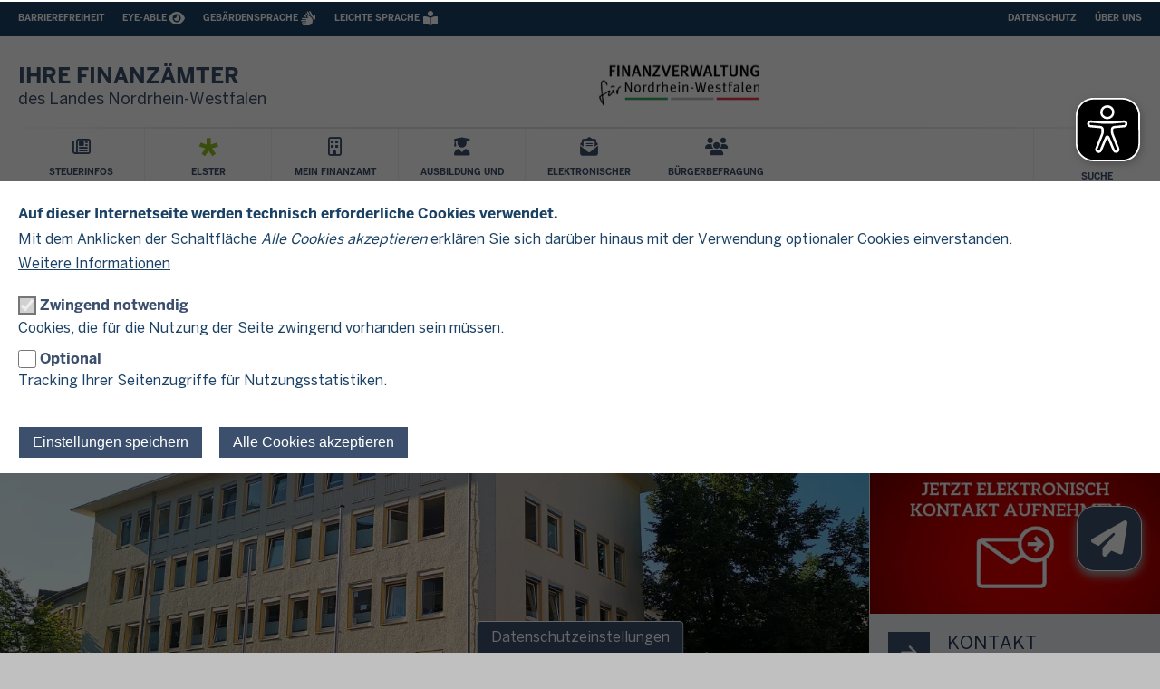

--- FILE ---
content_type: text/html; charset=UTF-8
request_url: https://www.finanzamt.nrw.de/mein-finanzamt/finanzamt-siegburg
body_size: 289505
content:
<!DOCTYPE html>

  
<html  lang="de" dir="ltr" prefix="og: https://ogp.me/ns#">
  <head>
    <meta charset="utf-8" />
<noscript><style>form.antibot * :not(.antibot-message) { display: none !important; }</style>
</noscript><script>var _paq = _paq || [];(function(){var u=(("https:" == document.location.protocol) ? "https://analytics.nrw.de/" : "https://analytics.nrw.de/");_paq.push(["setSiteId", "24"]);_paq.push(["setTrackerUrl", u+"matomo.php"]);_paq.push(["setDoNotTrack", 1]);function getMatomoAllowanceCookie() {
    let decodedCookie = decodeURIComponent(document.cookie);
    let ca = decodedCookie.split(';');
    let name = "cookies_and_matomo-categories=";
    for(let i = 0; i <ca.length; i++) {
        let c = ca[i];
        while (c.charAt(0) === ' ') {
            c = c.substring(1);
        }
        if (c.indexOf(name) === 0) {
            return c.substring(name.length, c.length).indexOf('matomo') !== -1;
        }
    }
    return false;
}

if (getMatomoAllowanceCookie()) {if (!window.matomo_search_results_active) {_paq.push(["trackPageView"]);}_paq.push(["setIgnoreClasses", ["no-tracking","colorbox"]]);_paq.push(["enableLinkTracking"]);var secondaryTracker = 'https://webstatistik.finanzamt.nrw.de/matomo.php';
var secondaryWebsiteId = 1;

// Also send all of the tracking data to the new Matomo server
_paq.push(['addTracker', secondaryTracker, secondaryWebsiteId]);
}var d=document,g=d.createElement("script"),s=d.getElementsByTagName("script")[0];g.type="text/javascript";g.defer=true;g.async=true;g.src="/sites/default/files/matomo/matomo.js?0";s.parentNode.insertBefore(g,s);})();</script>
<meta name="description" content="Herzlich willkommen bei Ihrem Finanzamt SiegburgUnsere Kontaktmöglichkeiten, Antworten auf Ihre wichtigsten steuerlichen Fragen sowie vieles mehr finden Sie im Folgenden:" />
<link rel="canonical" href="https://www.finanzamt.nrw.de/mein-finanzamt/finanzamt-siegburg" />
<meta property="og:title" content="Finanzamt Siegburg" />
<meta property="og:image" content="https://www.finanzamt.nrw.de/sites/default/files/styles/crop_1_to_1/public/2024-12/220_FA_Siegburg.jpg.webp?itok=V5JKll7B" />
<meta name="dcterms.title" content="Finanzamt Siegburg" />
<meta name="twitter:card" content="summary" />
<meta name="twitter:title" content="Finanzamt Siegburg" />
<meta name="twitter:image" content="https://www.finanzamt.nrw.de/sites/default/files/styles/crop_1_to_1/public/2024-12/220_FA_Siegburg.jpg.webp?itok=V5JKll7B" />
<meta name="MobileOptimized" content="width" />
<meta name="HandheldFriendly" content="true" />
<meta name="viewport" content="width=device-width, initial-scale=1.0" />
<style>div#sliding-popup, div#sliding-popup .eu-cookie-withdraw-banner, .eu-cookie-withdraw-tab {background: #ffffff} div#sliding-popup.eu-cookie-withdraw-wrapper { background: transparent; } #sliding-popup h1, #sliding-popup h2, #sliding-popup h3, #sliding-popup p, #sliding-popup label, #sliding-popup div, .eu-cookie-compliance-more-button, .eu-cookie-compliance-secondary-button, .eu-cookie-withdraw-tab { color: #1b4265;} .eu-cookie-withdraw-tab { border-color: #1b4265;}</style>
<link rel="icon" href="/themes/custom/bupo/favicon.ico" type="image/vnd.microsoft.icon" />

    <title>Finanzamt Siegburg | Ihre Finanzämter des Landes Nordrhein-Westfalen</title>
    <link rel="stylesheet" media="all" href="/sites/default/files/css/css_H5FnmzvosrKhVCqk-a2UPdV-Ph4r10wnZTIryRk_e7Q.css?delta=0&amp;language=de&amp;theme=bupo&amp;include=[base64]" />
<link rel="stylesheet" media="all" href="/sites/default/files/css/css_kRiKPKG6q4g26V6yfocesSubL6zXhyoOaTJ-ex5Hk2E.css?delta=1&amp;language=de&amp;theme=bupo&amp;include=[base64]" />
<link rel="stylesheet" media="print" href="/sites/default/files/css/css_CWI_DzikUsWz06LZQDUUM7Lf5WZqereb7iEmXbnnUTs.css?delta=2&amp;language=de&amp;theme=bupo&amp;include=[base64]" />
<link rel="stylesheet" media="all" href="/sites/default/files/css/css_t2XWkxknIIgXhHNfKAkQSVNDdOzBbgO7lhx0Odqub1M.css?delta=3&amp;language=de&amp;theme=bupo&amp;include=[base64]" />

    <script src="/core/assets/vendor/jquery/jquery.min.js?v=4.0.0-rc.1"></script>
<script src="/modules/contrib/jquery_deprecated_functions/js/jquery.deprecated.functions.js?v=1.x"></script>

        <link rel="apple-touch-icon-precomposed" sizes="57x57" href="/themes/nrw/nrw_base_theme/images/icon/apple-touch-icon-57x57.png" />
    <link rel="apple-touch-icon-precomposed" sizes="114x114" href="/themes/nrw/nrw_base_theme/images/icon/apple-touch-icon-114x114.png" />
    <link rel="apple-touch-icon-precomposed" sizes="72x72" href="/themes/nrw/nrw_base_theme/images/icon/apple-touch-icon-72x72.png" />
    <link rel="apple-touch-icon-precomposed" sizes="144x144" href="/themes/nrw/nrw_base_theme/images/icon/apple-touch-icon-144x144.png" />
    <link rel="apple-touch-icon-precomposed" sizes="60x60" href="/themes/nrw/nrw_base_theme/images/icon/apple-touch-icon-60x60.png" />
    <link rel="apple-touch-icon-precomposed" sizes="120x120" href="/themes/nrw/nrw_base_theme/images/icon/apple-touch-icon-120x120.png" />
    <link rel="apple-touch-icon-precomposed" sizes="76x76" href="/themes/nrw/nrw_base_theme/images/icon/apple-touch-icon-76x76.png" />
    <link rel="apple-touch-icon-precomposed" sizes="152x152" href="/themes/nrw/nrw_base_theme/images/icon/apple-touch-icon-152x152.png" />
    <link rel="icon" type="image/png" href="/themes/nrw/nrw_base_theme/images/icon/favicon-196x196.png" sizes="196x196" />
    <link rel="icon" type="image/png" href="/themes/nrw/nrw_base_theme/images/icon/favicon-96x96.png" sizes="96x96" />
    <link rel="icon" type="image/png" href="/themes/nrw/nrw_base_theme/images/icon/favicon-32x32.png" sizes="32x32" />
    <link rel="icon" type="image/png" href="/themes/nrw/nrw_base_theme/images/icon/favicon-16x16.png" sizes="16x16" />
    <link rel="icon" type="image/png" href="/themes/nrw/nrw_base_theme/images/icon/favicon-128.png" sizes="128x128" />
    <meta name="msapplication-TileColor" content="#FFFFFF" />
    <meta name="msapplication-TileImage" content="/themes/nrw/nrw_base_theme/images/icon/mstile-144x144.png" />
    <meta name="msapplication-square70x70logo" content="/themes/nrw/nrw_base_theme/images/icon/mstile-70x70.png" />
    <meta name="msapplication-square150x150logo" content="/themes/nrw/nrw_base_theme/images/icon/mstile-150x150.png" />
    <meta name="msapplication-wide310x150logo" content="/themes/nrw/nrw_base_theme/images/icon/mstile-310x150.png" />
    <meta name="msapplication-square310x310logo" content="/themes/nrw/nrw_base_theme/images/icon/mstile-310x310.png" />
    <link rel="icon" href="/themes/nrw/nrw_base_theme/images/icon/favicon.ico">
            <meta name="application-name" content="&nbsp;"/>
        <meta name="format-detection" content="telephone=no" />
  </head>
  <body class="page-has-sidebar page-node-97 path-node page-node-type-tax-office has-glyphicons">
    <a href="#main-content" class="visually-hidden focusable skip-link">
      Direkt zum Inhalt
    </a>
    
      <div class="dialog-off-canvas-main-canvas" data-off-canvas-main-canvas>
      
<div class="header-wrapper">
  <div class="header only-print">
  <table class="print header">
    <tbody>
    <tr>
      <td class="slogan vertical-align-middle"><p><span>IHRE FINANZÄMTER</span> des Landes Nordrhein-Westfalen</p>
</td>
      <td class="text-right vertical-align-middle"> <img alt="Zurück zur Startseite" src="/themes/custom/bupo/images/logo.webp" class="header__logo_image header__logo_image__default" width="170" height="55" />
</td>
    </tr>
    </tbody>
  </table>
</div>
  <header class="header container-fluid">
    <div class="row">
      <div class="header__upper-menu skin--background-secondary">
  <div class="navbar-header">
    <button type="button"
            class="header__upper-menu--title skin--font-header navbar-toggle collapsed"
            data-toggle="collapse"
            data-target="#toggle-upper-menu"
            aria-expanded="false"
            aria-controls="toggle-upper-menu">
        <span class="sr-only">Navigation aktivieren/deaktivieren:</span>
        Barrierefreiheit und Datenschutz<i class="fas fa-angle-down" aria-hidden="true"></i>
    </button>
  </div>
  <div id="toggle-upper-menu" class="header__upper-menu--elements navbar-collapse collapse">
    <div class="navbar-region first navbar-left">
        <div class="region region-service">
    <nav aria-labelledby="block-barrierefreiheit-menu"  id="block-barrierefreiheit" data-block-plugin-id="menu_block:barrierefreiheit" class="block block-system-menu-block">
            
  <div class="visually-hidden" id="block-barrierefreiheit-menu">Barrierefreiheit</div>
  
        
      <ul class="menu menu--barrierefreiheit nav">
                      <li class="first last">
                                        <a href="/barrierefreiheit" title="Barrierefreiheit" data-drupal-link-system-path="node/453">Barrierefreiheit</a>
              </li>
        </ul>
  

  </nav>
<nav aria-labelledby="block-bupo-language-assistance-menu"  id="block-bupo-language-assistance" data-block-plugin-id="menu_block:language-assistance" class="block block-system-menu-block">
            
  <div class="visually-hidden" id="block-bupo-language-assistance-menu">Barrierearme Sprachen</div>
  
        
      <ul data-region="service" class="menu menu--language-assistance nav navbar-nav skin--font-header">
                              <li class="first">
                    
          <a href="https://eye-able.com/hilfe-center/"
                          title="Hilfe-Center für Fragen zu Eye-Able"
                      >
            <span class="link-title">Eye-Able</span>
                            <i class="fa-regular fa-eye" aria-hidden="true"></i>

                      </a>
        </li>
                              <li>
                    
          <a href="https://www.finanzamt.nrw.de/gebaerdensprache"
                          title="Gebärdensprachevideos "
                      >
            <span class="link-title">Gebärdensprache</span>
                            <i class="fas fa-sign-language" aria-hidden="true"></i>

                      </a>
        </li>
                              <li class="last">
                    
          <a href="/leichte-sprache"
                      >
            <span class="link-title">Leichte Sprache</span>
                            <i class="fas fa-book-reader" aria-hidden="true"></i>

                      </a>
        </li>
          </ul>
  

  </nav>

  </div>

    </div>
    <div class="navbar-region last navbar-right">
        <div class="region region-top-navigation">
    <nav aria-labelledby="block-datenschutz-menu"  id="block-datenschutz" data-block-plugin-id="menu_block:datenschutz" class="block block-system-menu-block">
            
  <div class="visually-hidden" id="block-datenschutz-menu">Datenschutz</div>
  
        
      <ul class="menu menu--datenschutz nav">
                      <li class="first last">
                                        <a href="/datenschutzhinweise" title="Datenschutz" data-drupal-link-system-path="node/272">Datenschutz</a>
              </li>
        </ul>
  

  </nav>
<nav aria-labelledby="block-uberuns-menu"  id="block-uberuns" data-block-plugin-id="menu_block:ueber-uns" class="block block-system-menu-block">
            
  <div class="visually-hidden" id="block-uberuns-menu">Über uns</div>
  
        
      <ul class="menu menu--ueber-uns nav">
                      <li class="first last">
                                        <a href="/ueber-uns" title="Über uns" data-drupal-link-system-path="node/862">Über uns</a>
              </li>
        </ul>
  

  </nav>

  </div>

    </div>
  </div>
</div>

      <div class="header__branding skin--font-secondary">
  <div class="col-xs-3 col-sm-6 header__slogan">
                          <a class="header__slogan_link" href="/"
           title="Ihre Finanzämter des Landes Nordrhein-Westfalen"                     tabindex="0">
        
                    <div class="header__text"><p><span>IHRE FINANZÄMTER</span> des Landes Nordrhein-Westfalen</p>
</div>
                </a>
                      <button class="header__menu-icon navbar-toggle"
            data-toggle="collapse"
            data-target="#toggle-main-menu__menu"
            type="button"
            aria-expanded="false"
            aria-controls="toggle-main-menu__menu">
      <i class="fa-solid fa-bars" aria-hidden="true"></i>
      <span aria-hidden="true">Menü</span>
      <span class="sr-only">Navigation aktivieren/deaktivieren: Hauptmenü</span>
    </button>
  </div>
    <div class="col-xs-9 col-sm-6 header__logo">
                <a class="header__logo_link" href="/"
         title="Ihre Finanzämter des Landes Nordrhein-Westfalen"                 tabindex="0">
      
             <img alt="Zurück zur Startseite" src="/themes/custom/bupo/images/logo.webp" class="header__logo_image header__logo_image__default" width="170" height="55" />

            </a>
            </div>
  </div>
      <div class="header__menu">
        <div id="toggle-main-menu__menu" class="nrw-menu-header-responsive navbar-collapse collapse">
          <div class="nrw-menu-header-responsive__block nrw-menu-header-responsive__block--search">
  <div class="nrw-menu-header-responsive__item">
    <div class="views-exposed-form" data-drupal-selector="views-exposed-form-view-search-page-view-search-mobile-block" data-block-plugin-id="views_exposed_filter_block:view_search_page-view_search_mobile_block">
              <form action="/suche" method="get" id="views-exposed-form-view-search-page-view-search-mobile-block" accept-charset="UTF-8">
  <div class="form--inline form-inline clearfix dsadas">
  <div class="form-item js-form-item form-type-search-api-autocomplete js-form-type-search-api-autocomplete form-item-volltext js-form-item-volltext form-no-label form-group form-autocomplete">
  
  
  <div class="input-group"><input placeholder="Geben Sie hier Ihren Suchbegriff ein" title="Bitte geben Sie mindestens einen Suchbegriff mit drei Zeichen ein" role="combobox" aria-expanded="false" data-drupal-selector="edit-volltext" data-search-api-autocomplete-search="view_search_page" class="form-autocomplete form-text form-control" data-autocomplete-path="/search_api_autocomplete/view_search_page?display=view_search_mobile_block&amp;&amp;filter=volltext" type="text" id="edit-volltext" name="volltext" value="" size="30" maxlength="128" /><span class="input-group-addon"><span class="icon glyphicon glyphicon-refresh ajax-progress ajax-progress-throbber" aria-hidden="true"></span></span></div>

  
  
  </div>
<input data-drupal-selector="edit-items-per-page" type="hidden" name="items_per_page" value="25" /><div data-drupal-selector="edit-actions" class="form-actions form-group js-form-wrapper form-wrapper" id="edit-actions"><button        
        
   title="Suche starten" data-drupal-selector="edit-submit-view-search-page" class="button js-form-submit form-submit btn-primary btn icon-before" type="submit" id="edit-submit-view-search-page" value="Suchen" aria-label="Suchen"

><span class="icon glyphicon glyphicon-search" aria-hidden="true"></span>
Suchen</button></div>

  
</div>

</form>

          </div>
  </div>
</div>

            <div class="region region-mobile-menu">
    <nav aria-labelledby="block-bupo-hauptnavigation-menu"  id="block-bupo-hauptnavigation" data-block-plugin-id="menu_block:main" class="block block-system-menu-block">
            
  <div class="visually-hidden" id="block-bupo-hauptnavigation-menu">Hauptnavigation</div>
  
        
<div class="nrw-menu-header-responsive__block">
                        <div class="nrw-menu-header-responsive__block-title">
      <div class="nrw-menu-header-responsive__title nrw-menu-header-responsive__first-level can-toggle">
        
                    <i class="fa-regular fa-newspaper" aria-hidden="true"></i>

        
                                                          <a href="/unsere-steuerinfos"  class="link" title="Startseite">
          Steuerinfos
        </a>
                  <i class="fa-solid fa-angle-down pull-right action collapsed"
             aria-hidden="true"
             role="button"
             aria-expanded="false"
             aria-controls="menu_link_content_60ab30b9-a631-4314-b68d-e8d6dec7e08d"
             data-target="#menu_link_content_60ab30b9-a631-4314-b68d-e8d6dec7e08d"
             data-toggle="collapse"
             tabindex="0"></i>
              </div>
              <ul id="menu_link_content_60ab30b9-a631-4314-b68d-e8d6dec7e08d" class="nrw-menu-header-responsive__content collapse" aria-expanded="false">
                      <li class="nrw-menu-header-responsive__menu  child-can-toggle">

                                                                                      <div class="nrw-menu-header-responsive__title nrw-menu-header-responsive__second-level can-toggle">
                                                                                                                                                                    <a href="/steuerinfos/privatpersonen"  title="Privatpersonen" class="link">
                  <i class="fa-solid fa-arrow-right"
                     aria-hidden="true"></i>Privatpersonen
                </a>
                                  <i class="fa-solid fa-angle-down pull-right action collapsed"
                     aria-hidden="true"
                     role="button"
                     aria-expanded="false"
                     aria-controls="menu_link_content_706ba2b5-1e6d-45bc-a43e-a7860de22aa7"
                     data-target="#menu_link_content_706ba2b5-1e6d-45bc-a43e-a7860de22aa7"
                     data-toggle="collapse"
                     tabindex="0"></i>
                              </div>
                                              <ul id="menu_link_content_706ba2b5-1e6d-45bc-a43e-a7860de22aa7" class="nrw-menu-header-responsive__list nrw-menu-header-responsive__third-level collapse">
                                      <li class="nrw-menu-header-responsive__item">
                                                                                                                                                                                                                                <a href=""  title="Arbeitnehmende" class="link">
                        <i class="fa-solid fa-minus" aria-hidden="true"></i>
                        Arbeitnehmende
                      </a>
                                              <i class="fa-solid fa-angle-down pull-right action collapsed"
                           aria-hidden="true"
                           role="button"
                           aria-expanded="false"
                           aria-controls="menu_link_content_706ba2b5-1e6d-45bc-a43e-a7860de22aa7"
                           data-target="#menu_link_content_706ba2b5-1e6d-45bc-a43e-a7860de22aa7"
                           data-toggle="collapse"
                           tabindex="0"></i>
                                                <ul id="menu_link_content_706ba2b5-1e6d-45bc-a43e-a7860de22aa7" class="nrw-menu-header-responsive__list nrw-menu-header-responsive__fourth-level collapse">
                                                      <li class="nrw-menu-header-responsive__item">
                                                                                                                                                                                                                                                  <a href="/steuerinfos/privatpersonen/arbeitnehmende/arbeitnehmer-sparzulage"  title="Arbeitnehmende" class="link">
                                <i class="fa-solid fa-minus" aria-hidden="true"></i>
                                Arbeitnehmer-Sparzulage
                              </a>
                            </li>
                                                      <li class="nrw-menu-header-responsive__item">
                                                                                                                                                                                                                                                  <a href="/steuerinfos/privatpersonen/arbeitnehmende/beitraege-zur-privaten-kranken-und-pflege"  title="Arbeitnehmende" class="link">
                                <i class="fa-solid fa-minus" aria-hidden="true"></i>
                                Beiträge zur privaten Kranken - und Pflege-Pflichtversicherung
                              </a>
                            </li>
                                                      <li class="nrw-menu-header-responsive__item">
                                                                                                                                                                                                                                                                                                                <a href="/steuerinfos/privatpersonen/arbeitnehmende/einnahmen"  title="Einnahmen" class="link">
                                <i class="fa-solid fa-minus" aria-hidden="true"></i>
                                Einnahmen
                              </a>
                            </li>
                                                      <li class="nrw-menu-header-responsive__item">
                                                                                                                                                                                                                                                                                                                <a href="/steuerinfos/privatpersonen/arbeitnehmende/kirchensteuer-erstattungen-bei-abfindungen"  title="Kirchensteuer - Erstattungen bei Abfindungen" class="link">
                                <i class="fa-solid fa-minus" aria-hidden="true"></i>
                                Kirchensteuer - Erstattungen bei Abfindungen
                              </a>
                            </li>
                                                      <li class="nrw-menu-header-responsive__item">
                                                                                                                                                                                                                                                                                                                <a href="/steuerinfos/privatpersonen/arbeitnehmende/lohn-und-einkommensersatzleistungen"  title="Lohn- und Einkommensersatzleistungen" class="link">
                                <i class="fa-solid fa-minus" aria-hidden="true"></i>
                                Lohn- und Einkommensersatzleistungen
                              </a>
                            </li>
                                                      <li class="nrw-menu-header-responsive__item">
                                                                                                                                                                                                                                                                                                                <a href="/steuerinfos/privatpersonen/arbeitnehmende/lohnsteuer-fuer-arbeitnehmende"  title="Lohnsteuer für Arbeitnehmende" class="link">
                                <i class="fa-solid fa-minus" aria-hidden="true"></i>
                                Lohnsteuer für Arbeitnehmende
                              </a>
                            </li>
                                                      <li class="nrw-menu-header-responsive__item">
                                                                                                                                                                                                                                                                                                                <a href="/steuerinfos/privatpersonen/arbeitnehmende/antrag-auf-lohnsteuer-ermaessigung-und-zu-den"  title="Antrag auf Lohnsteuer-Ermäßigung und zu den Lohnsteuerabzugsmerkmalen" class="link">
                                <i class="fa-solid fa-minus" aria-hidden="true"></i>
                                Antrag auf Lohnsteuer-Ermäßigung und zu den Lohnsteuerabzugsmerkmalen
                              </a>
                            </li>
                                                      <li class="nrw-menu-header-responsive__item">
                                                                                                                                                                                                                                                                                                                <a href="/steuerinfos/privatpersonen/arbeitnehmende/lohnsteuerklassen"  title="Lohnsteuerklassen" class="link">
                                <i class="fa-solid fa-minus" aria-hidden="true"></i>
                                Lohnsteuerklassen
                              </a>
                            </li>
                                                      <li class="nrw-menu-header-responsive__item">
                                                                                                                                                                                                                                                                                                                <a href="/steuerinfos/privatpersonen/arbeitnehmende/uebungsleiterinnen-und-uebungsleiter"  title="Übungsleiterinnen und Übungsleiter" class="link">
                                <i class="fa-solid fa-minus" aria-hidden="true"></i>
                                Übungsleiterinnen und Übungsleiter
                              </a>
                            </li>
                                                      <li class="nrw-menu-header-responsive__item">
                                                                                                                                                                                                                                                                                                                <a href="/steuerinfos/privatpersonen/arbeitnehmende/werbungskosten"  title="Werbungskosten" class="link">
                                <i class="fa-solid fa-minus" aria-hidden="true"></i>
                                Werbungskosten
                              </a>
                            </li>
                                                  </ul>
                                          </li>
                                      <li class="nrw-menu-header-responsive__item">
                                                                                                                                                                                                                                <a href="/steuerinfos/privatpersonen/arbeitssuchende"  title="Arbeitssuchende" class="link">
                        <i class="fa-solid fa-minus" aria-hidden="true"></i>
                        Arbeitssuchende
                      </a>
                                          </li>
                                      <li class="nrw-menu-header-responsive__item">
                                                                                                                                                                                                                                <a href=""  title="Außergewöhnliche Belastungen" class="link">
                        <i class="fa-solid fa-minus" aria-hidden="true"></i>
                        Außergewöhnliche Belastungen
                      </a>
                                              <i class="fa-solid fa-angle-down pull-right action collapsed"
                           aria-hidden="true"
                           role="button"
                           aria-expanded="false"
                           aria-controls="menu_link_content_706ba2b5-1e6d-45bc-a43e-a7860de22aa7"
                           data-target="#menu_link_content_706ba2b5-1e6d-45bc-a43e-a7860de22aa7"
                           data-toggle="collapse"
                           tabindex="0"></i>
                                                <ul id="menu_link_content_706ba2b5-1e6d-45bc-a43e-a7860de22aa7" class="nrw-menu-header-responsive__list nrw-menu-header-responsive__fourth-level collapse">
                                                      <li class="nrw-menu-header-responsive__item">
                                                                                                                                                                                                                                                                                                                <a href="/steuerinfos/privatpersonen/aussergewoehnliche-belastungen/allgemeine-aussergewoehnliche-belastungen"  title="Allgemeine außergewöhnliche Belastungen" class="link">
                                <i class="fa-solid fa-minus" aria-hidden="true"></i>
                                Allgemeine außergewöhnliche Belastungen
                              </a>
                            </li>
                                                      <li class="nrw-menu-header-responsive__item">
                                                                                                                                                                                                                                                                                                                <a href="/steuerinfos/privatpersonen/aussergewoehnliche-belastungen/besondere-aussergewoehnliche-belastungen"  title="Besondere außergewöhnliche Belastungen" class="link">
                                <i class="fa-solid fa-minus" aria-hidden="true"></i>
                                Besondere außergewöhnliche Belastungen
                              </a>
                            </li>
                                                  </ul>
                                          </li>
                                      <li class="nrw-menu-header-responsive__item">
                                                                                                                                                                                                                                <a href=""  title="Einkünfte aus Kapitalvermögen" class="link">
                        <i class="fa-solid fa-minus" aria-hidden="true"></i>
                        Einkünfte aus Kapitalvermögen
                      </a>
                                              <i class="fa-solid fa-angle-down pull-right action collapsed"
                           aria-hidden="true"
                           role="button"
                           aria-expanded="false"
                           aria-controls="menu_link_content_706ba2b5-1e6d-45bc-a43e-a7860de22aa7"
                           data-target="#menu_link_content_706ba2b5-1e6d-45bc-a43e-a7860de22aa7"
                           data-toggle="collapse"
                           tabindex="0"></i>
                                                <ul id="menu_link_content_706ba2b5-1e6d-45bc-a43e-a7860de22aa7" class="nrw-menu-header-responsive__list nrw-menu-header-responsive__fourth-level collapse">
                                                      <li class="nrw-menu-header-responsive__item">
                                                                                                                                                                                                                                                                                                                <a href="/steuerinfos/privatpersonen/einkuenfte-aus-kapitalvermoegen/abgeltungsteuer"  title="Abgeltungsteuer" class="link">
                                <i class="fa-solid fa-minus" aria-hidden="true"></i>
                                Abgeltungsteuer
                              </a>
                            </li>
                                                      <li class="nrw-menu-header-responsive__item">
                                                                                                                                                                                                                                                                                                                <a href="/steuerinfos/privatpersonen/einkuenfte-aus-kapitalvermoegen/einkuenfte-aus-kapitalvermoegen"  title="Allgemeine Informationen" class="link">
                                <i class="fa-solid fa-minus" aria-hidden="true"></i>
                                Allgemeine Informationen
                              </a>
                            </li>
                                                      <li class="nrw-menu-header-responsive__item">
                                                                                                                                                                                                                                                                                                                <a href="/steuerinfos/privatpersonen/einkuenfte-aus-kapitalvermoegen/ausnahmen-von-der-abgeltungswirkung"  title="Ausnahmen von der Abgeltungswirkung" class="link">
                                <i class="fa-solid fa-minus" aria-hidden="true"></i>
                                Ausnahmen von der Abgeltungswirkung
                              </a>
                            </li>
                                                      <li class="nrw-menu-header-responsive__item">
                                                                                                                                                                                                                                                                                                                <a href="/steuerinfos/privatpersonen/einkuenfte-aus-kapitalvermoegen/ertraege-aus-investmentfonds"  title="Erträge aus Investmentfonds" class="link">
                                <i class="fa-solid fa-minus" aria-hidden="true"></i>
                                Erträge aus Investmentfonds
                              </a>
                            </li>
                                                      <li class="nrw-menu-header-responsive__item">
                                                                                                                                                                                                                                                                                                                <a href="/steuerinfos/privatpersonen/einkuenfte-aus-kapitalvermoegen/ertraege-aus-kapitallebens-sowie"  title="Erträge aus Kapitallebens- sowie bestimmten Rentenversicherungen" class="link">
                                <i class="fa-solid fa-minus" aria-hidden="true"></i>
                                Erträge aus Kapitallebens- sowie bestimmten Rentenversicherungen
                              </a>
                            </li>
                                                      <li class="nrw-menu-header-responsive__item">
                                                                                                                                                                                                                                                                                                                <a href="/steuerinfos/privatpersonen/einkuenfte-aus-kapitalvermoegen/sparerpauschbetrag-freistellungsauftrag"  title="Sparer-Pauschbetrag, Freistellungsauftrag und Nichtveranlagungs-Bescheinigung" class="link">
                                <i class="fa-solid fa-minus" aria-hidden="true"></i>
                                Sparer-Pauschbetrag, Freistellungsauftrag und Nichtveranlagungs-Bescheinigung
                              </a>
                            </li>
                                                      <li class="nrw-menu-header-responsive__item">
                                                                                                                                                                                                                                                                                                                <a href="/steuerinfos/privatpersonen/einkuenfte-aus-kapitalvermoegen/verluste-aus-kapitalvermoegen"  title="Verluste aus Kapitalvermögen" class="link">
                                <i class="fa-solid fa-minus" aria-hidden="true"></i>
                                Verluste aus Kapitalvermögen
                              </a>
                            </li>
                                                  </ul>
                                          </li>
                                      <li class="nrw-menu-header-responsive__item">
                                                                                                                                                                                                                                <a href=""  title="Familien und Kinder" class="link">
                        <i class="fa-solid fa-minus" aria-hidden="true"></i>
                        Familien und Kinder
                      </a>
                                              <i class="fa-solid fa-angle-down pull-right action collapsed"
                           aria-hidden="true"
                           role="button"
                           aria-expanded="false"
                           aria-controls="menu_link_content_706ba2b5-1e6d-45bc-a43e-a7860de22aa7"
                           data-target="#menu_link_content_706ba2b5-1e6d-45bc-a43e-a7860de22aa7"
                           data-toggle="collapse"
                           tabindex="0"></i>
                                                <ul id="menu_link_content_706ba2b5-1e6d-45bc-a43e-a7860de22aa7" class="nrw-menu-header-responsive__list nrw-menu-header-responsive__fourth-level collapse">
                                                      <li class="nrw-menu-header-responsive__item">
                                                                                                                                                                                                                                                                                                                <a href="/steuerinfos/privatpersonen/familien-und-kinder/besonderheiten-bei-kindern-mit-behinderung"  title="Besonderheiten bei Kindern mit Behinderung" class="link">
                                <i class="fa-solid fa-minus" aria-hidden="true"></i>
                                Besonderheiten bei Kindern mit Behinderung
                              </a>
                            </li>
                                                      <li class="nrw-menu-header-responsive__item">
                                                                                                                                                                                                                                                                                                                <a href="/steuerinfos/privatpersonen/familien-und-kinder/bis-zu-welchem-alter-ihres-kindes-erhalten-sie-die"  title="Bis zu welchem Alter Ihres Kindes erhalten Sie die Steuervergünstigungen?" class="link">
                                <i class="fa-solid fa-minus" aria-hidden="true"></i>
                                Bis zu welchem Alter Ihres Kindes erhalten Sie die Steuervergünstigungen?
                              </a>
                            </li>
                                                      <li class="nrw-menu-header-responsive__item">
                                                                                                                                                                                                                                                                                                                <a href="/steuerinfos/privatpersonen/familien-und-kinder/elterngeld"  title="Elterngeld" class="link">
                                <i class="fa-solid fa-minus" aria-hidden="true"></i>
                                Elterngeld
                              </a>
                            </li>
                                                      <li class="nrw-menu-header-responsive__item">
                                                                                                                                                                                                                                                                                                                <a href="/steuerinfos/privatpersonen/familien-und-kinder/entlastungsbetrag-fuer-alleinerziehende"  title="Entlastungsbetrag für Alleinerziehende" class="link">
                                <i class="fa-solid fa-minus" aria-hidden="true"></i>
                                Entlastungsbetrag für Alleinerziehende
                              </a>
                            </li>
                                                      <li class="nrw-menu-header-responsive__item">
                                                                                                                                                                                                                                                                                                                <a href="/steuerinfos/privatpersonen/familien-und-kinder/freibetrag-zur-abgeltung-eines-sonderbedarfs-bei"  title="Freibetrag zur Abgeltung eines Sonderbedarfs bei Berufsausbildung eines volljährigen Kindes" class="link">
                                <i class="fa-solid fa-minus" aria-hidden="true"></i>
                                Freibetrag zur Abgeltung eines Sonderbedarfs bei Berufsausbildung eines volljährigen Kindes
                              </a>
                            </li>
                                                      <li class="nrw-menu-header-responsive__item">
                                                                                                                                                                                                                                                                                                                <a href="/steuerinfos/privatpersonen/familien-und-kinder/fuer-welche-kinder-erhalten-sie-die"  title="Für welche Kinder erhalten Sie die Steuervergünstigungen?" class="link">
                                <i class="fa-solid fa-minus" aria-hidden="true"></i>
                                Für welche Kinder erhalten Sie die Steuervergünstigungen?
                              </a>
                            </li>
                                                      <li class="nrw-menu-header-responsive__item">
                                                                                                                                                                                                                                                                                                                <a href="/steuerinfos/privatpersonen/familien-und-kinder/kinderbetreuungskosten"  title="Kinderbetreuungskosten" class="link">
                                <i class="fa-solid fa-minus" aria-hidden="true"></i>
                                Kinderbetreuungskosten
                              </a>
                            </li>
                                                      <li class="nrw-menu-header-responsive__item">
                                                                                                                                                                                                                                                                                                                <a href="/steuerinfos/privatpersonen/familien-und-kinder/kindergeld-und-steuerliche-freibetraege"  title="Kindergeld und steuerliche Freibeträge" class="link">
                                <i class="fa-solid fa-minus" aria-hidden="true"></i>
                                Kindergeld und steuerliche Freibeträge
                              </a>
                            </li>
                                                      <li class="nrw-menu-header-responsive__item">
                                                                                                                                                                                                                                                                                                                <a href="/steuerinfos/privatpersonen/familien-und-kinder/schulgeld"  title="Schulgeld" class="link">
                                <i class="fa-solid fa-minus" aria-hidden="true"></i>
                                Schulgeld
                              </a>
                            </li>
                                                      <li class="nrw-menu-header-responsive__item">
                                                                                                                                                                                                                                                                                                                <a href="/steuerinfos/privatpersonen/familien-und-kinder/uebernommene-beitraege-zur-kranken-und"  title="Übernommene Beiträge zur Kranken- und Pflegeversicherung" class="link">
                                <i class="fa-solid fa-minus" aria-hidden="true"></i>
                                Übernommene Beiträge zur Kranken- und Pflegeversicherung
                              </a>
                            </li>
                                                      <li class="nrw-menu-header-responsive__item">
                                                                                                                                                                                                                                                                                                                <a href="/steuerinfos/privatpersonen/familien-und-kinder/unterstuetzungsleistungen"  title="Unterstützungsleistungen" class="link">
                                <i class="fa-solid fa-minus" aria-hidden="true"></i>
                                Unterstützungsleistungen
                              </a>
                            </li>
                                                      <li class="nrw-menu-header-responsive__item">
                                                                                                                                                                                                                                                                                                                <a href="/steuerinfos/privatpersonen/familien-und-kinder/wer-ist-berechtigte-oder-berechtigter-fuer-diese"  title="Wer ist Berechtigte oder Berechtigter für diese Steuervergünstigungen?" class="link">
                                <i class="fa-solid fa-minus" aria-hidden="true"></i>
                                Wer ist Berechtigte oder Berechtigter für diese Steuervergünstigungen?
                              </a>
                            </li>
                                                  </ul>
                                          </li>
                                      <li class="nrw-menu-header-responsive__item">
                                                                                                                                                                                                                                <a href=""  title="Haus und Grund" class="link">
                        <i class="fa-solid fa-minus" aria-hidden="true"></i>
                        Haus und Grund
                      </a>
                                              <i class="fa-solid fa-angle-down pull-right action collapsed"
                           aria-hidden="true"
                           role="button"
                           aria-expanded="false"
                           aria-controls="menu_link_content_706ba2b5-1e6d-45bc-a43e-a7860de22aa7"
                           data-target="#menu_link_content_706ba2b5-1e6d-45bc-a43e-a7860de22aa7"
                           data-toggle="collapse"
                           tabindex="0"></i>
                                                <ul id="menu_link_content_706ba2b5-1e6d-45bc-a43e-a7860de22aa7" class="nrw-menu-header-responsive__list nrw-menu-header-responsive__fourth-level collapse">
                                                      <li class="nrw-menu-header-responsive__item">
                                                                                                                                                                                                                                                                                                                <a href="/steuerinfos/privatpersonen/haus-und-grund/grundsteuerreform-nordrhein-westfalen"  title="Grundsteuerreform in Nordrhein-Westfalen" class="link">
                                <i class="fa-solid fa-minus" aria-hidden="true"></i>
                                Grundsteuerreform in Nordrhein-Westfalen
                              </a>
                            </li>
                                                      <li class="nrw-menu-header-responsive__item">
                                                                                                                                                                                                                                                                                                                <a href="/steuerinfos/privatpersonen/haus-und-grund/grunderwerbsteuer-wissenswertes-beim-grundstuecks-oder"  title="Grunderwerbsteuer: Wissenswertes beim Grundstücks- oder Immobilienerwerb" class="link">
                                <i class="fa-solid fa-minus" aria-hidden="true"></i>
                                Grunderwerbsteuer: Wissenswertes beim Grundstücks- oder Immobilienerwerb
                              </a>
                            </li>
                                                      <li class="nrw-menu-header-responsive__item">
                                                                                                                                                                                                                                                  <a href="/steuerinfos/unternehmen/ihre-photovoltaikanlage-und-das-finanzamt"  title="Grunderwerbsteuer: Wissenswertes beim Grundstücks- oder Immobilienerwerb" class="link">
                                <i class="fa-solid fa-minus" aria-hidden="true"></i>
                                Ihre Photovoltaikanlage und das Finanzamt
                              </a>
                            </li>
                                                      <li class="nrw-menu-header-responsive__item">
                                                                                                                                                                                                                                                                                                                <a href="/steuerinfos/privatpersonen/haus-und-grund/so-ermitteln-sie-die-abschreibung-fuer-ihr"  title="So ermitteln Sie die Abschreibung für Ihr Vermietungsobjekt" class="link">
                                <i class="fa-solid fa-minus" aria-hidden="true"></i>
                                So ermitteln Sie die Abschreibung für Ihr Vermietungsobjekt
                              </a>
                            </li>
                                                      <li class="nrw-menu-header-responsive__item">
                                                                                                                                                                                                                                                                                                                <a href="/steuerinfos/privatpersonen/haus-und-grund/tipps-fuer-vermieterinnen-und-vermieter"  title="Tipps für Vermieterinnen und Vermieter" class="link">
                                <i class="fa-solid fa-minus" aria-hidden="true"></i>
                                Tipps für Vermieterinnen und Vermieter
                              </a>
                            </li>
                                                  </ul>
                                          </li>
                                      <li class="nrw-menu-header-responsive__item">
                                                                                                                                                                                                                                <a href=""  title="Menschen mit einer Behinderung" class="link">
                        <i class="fa-solid fa-minus" aria-hidden="true"></i>
                        Menschen mit einer Behinderung
                      </a>
                                              <i class="fa-solid fa-angle-down pull-right action collapsed"
                           aria-hidden="true"
                           role="button"
                           aria-expanded="false"
                           aria-controls="menu_link_content_706ba2b5-1e6d-45bc-a43e-a7860de22aa7"
                           data-target="#menu_link_content_706ba2b5-1e6d-45bc-a43e-a7860de22aa7"
                           data-toggle="collapse"
                           tabindex="0"></i>
                                                <ul id="menu_link_content_706ba2b5-1e6d-45bc-a43e-a7860de22aa7" class="nrw-menu-header-responsive__list nrw-menu-header-responsive__fourth-level collapse">
                                                      <li class="nrw-menu-header-responsive__item">
                                                                                                                                                                                                                                                                                                                <a href="/steuerinfos/privatpersonen/menschen-mit-einer-behinderung/menschen-mit-einer-behinderung"  title="Allgemeine Informationen" class="link">
                                <i class="fa-solid fa-minus" aria-hidden="true"></i>
                                Allgemeine Informationen
                              </a>
                            </li>
                                                      <li class="nrw-menu-header-responsive__item">
                                                                                                                                                                                                                                                                                                                <a href="/steuerinfos/privatpersonen/menschen-mit-einer-behinderung/steuererleichterungen-fuer-menschen-mit-0"  title="Lohn- und Einkommensteuer" class="link">
                                <i class="fa-solid fa-minus" aria-hidden="true"></i>
                                Lohn- und Einkommensteuer
                              </a>
                            </li>
                                                      <li class="nrw-menu-header-responsive__item">
                                                                                                                                                                                                                                                                                                                <a href="/steuerinfos/privatpersonen/menschen-mit-einer-behinderung/steuererleichterungen-fuer-menschen-mit"  title="Sonstige Steuern" class="link">
                                <i class="fa-solid fa-minus" aria-hidden="true"></i>
                                Sonstige Steuern
                              </a>
                            </li>
                                                  </ul>
                                          </li>
                                      <li class="nrw-menu-header-responsive__item">
                                                                                                                                                                                  <a href=""  title="Sonstige Steuern" class="link">
                        <i class="fa-solid fa-minus" aria-hidden="true"></i>
                        Private Veräußerungsgeschäfte
                      </a>
                                              <i class="fa-solid fa-angle-down pull-right action collapsed"
                           aria-hidden="true"
                           role="button"
                           aria-expanded="false"
                           aria-controls="menu_link_content_706ba2b5-1e6d-45bc-a43e-a7860de22aa7"
                           data-target="#menu_link_content_706ba2b5-1e6d-45bc-a43e-a7860de22aa7"
                           data-toggle="collapse"
                           tabindex="0"></i>
                                                <ul id="menu_link_content_706ba2b5-1e6d-45bc-a43e-a7860de22aa7" class="nrw-menu-header-responsive__list nrw-menu-header-responsive__fourth-level collapse">
                                                      <li class="nrw-menu-header-responsive__item">
                                                                                                                                                                                                                                                  <a href="/steuerinfos/privatpersonen/private-veraeusserungsgeschaefte/privates-veraeusserungsgeschaeft"  title="Sonstige Steuern" class="link">
                                <i class="fa-solid fa-minus" aria-hidden="true"></i>
                                Grundstücke
                              </a>
                            </li>
                                                      <li class="nrw-menu-header-responsive__item">
                                                                                                                                                                                                                                                  <a href="/steuerinfos/privatpersonen/private-veraeusserungsgeschaefte/privates-veraeusserungsgeschaeft-0"  title="Sonstige Steuern" class="link">
                                <i class="fa-solid fa-minus" aria-hidden="true"></i>
                                Veräußerung aus Kryptowährungen
                              </a>
                            </li>
                                                  </ul>
                                          </li>
                                      <li class="nrw-menu-header-responsive__item">
                                                                                                                                                                                                                                <a href=""  title="Renten und Pensionen" class="link">
                        <i class="fa-solid fa-minus" aria-hidden="true"></i>
                        Renten und Pensionen
                      </a>
                                              <i class="fa-solid fa-angle-down pull-right action collapsed"
                           aria-hidden="true"
                           role="button"
                           aria-expanded="false"
                           aria-controls="menu_link_content_706ba2b5-1e6d-45bc-a43e-a7860de22aa7"
                           data-target="#menu_link_content_706ba2b5-1e6d-45bc-a43e-a7860de22aa7"
                           data-toggle="collapse"
                           tabindex="0"></i>
                                                <ul id="menu_link_content_706ba2b5-1e6d-45bc-a43e-a7860de22aa7" class="nrw-menu-header-responsive__list nrw-menu-header-responsive__fourth-level collapse">
                                                      <li class="nrw-menu-header-responsive__item">
                                                                                                                                                                                                                                                                                                                <a href="/steuerinfos/privatpersonen/renten-und-pensionen/besteuerung-von-renten-und-pensionen"  title="Allgemeine Informationen - Besteuerung von Renten und Pensionen" class="link">
                                <i class="fa-solid fa-minus" aria-hidden="true"></i>
                                Allgemeine Informationen - Besteuerung von Renten und Pensionen
                              </a>
                            </li>
                                                      <li class="nrw-menu-header-responsive__item">
                                                                                                                                                                                                                                                                                                                <a href="/steuerinfos/privatpersonen/renten-und-pensionen/altersentlastungsbetrag"  title="Altersentlastungsbetrag" class="link">
                                <i class="fa-solid fa-minus" aria-hidden="true"></i>
                                Altersentlastungsbetrag
                              </a>
                            </li>
                                                      <li class="nrw-menu-header-responsive__item">
                                                                                                                                                                                                                                                                                                                <a href="/steuerinfos/privatpersonen/renten-und-pensionen/basisversorgung"  title="Basisversorgung" class="link">
                                <i class="fa-solid fa-minus" aria-hidden="true"></i>
                                Basisversorgung
                              </a>
                            </li>
                                                      <li class="nrw-menu-header-responsive__item">
                                                                                                                                                                                                                                                  <a href="/steuerinfos/privatpersonen/renten-und-pensionen/doppelbesteuerung-der-renten"  title="Basisversorgung" class="link">
                                <i class="fa-solid fa-minus" aria-hidden="true"></i>
                                Doppelbesteuerung der Renten
                              </a>
                            </li>
                                                      <li class="nrw-menu-header-responsive__item">
                                                                                                                                                                                                                                                                                                                <a href="/steuerinfos/privatpersonen/renten-und-pensionen/leistungen-aus-der-betrieblichen-altersversorgung"  title="Leistungen aus der betrieblichen Altersversorgung" class="link">
                                <i class="fa-solid fa-minus" aria-hidden="true"></i>
                                Leistungen aus der betrieblichen Altersversorgung
                              </a>
                            </li>
                                                      <li class="nrw-menu-header-responsive__item">
                                                                                                                                                                                                                                                                                                                <a href="/steuerinfos/privatpersonen/renten-und-pensionen/leistungen-aus-der-privaten-altersvorsorge"  title="Leistungen aus der privaten Altersvorsorge" class="link">
                                <i class="fa-solid fa-minus" aria-hidden="true"></i>
                                Leistungen aus der privaten Altersvorsorge
                              </a>
                            </li>
                                                      <li class="nrw-menu-header-responsive__item">
                                                                                                                                                                                                                                                  <a href="/steuerinfos/privatpersonen/renten-und-pensionen/rentenbezugsmitteilung"  title="Leistungen aus der privaten Altersvorsorge" class="link">
                                <i class="fa-solid fa-minus" aria-hidden="true"></i>
                                Rentenbezugsmitteilung
                              </a>
                            </li>
                                                      <li class="nrw-menu-header-responsive__item">
                                                                                                                                                                                                                                                                                                                <a href="/steuerinfos/privatpersonen/renten-und-pensionen/versorgungsbezuege"  title="Versorgungsbezüge" class="link">
                                <i class="fa-solid fa-minus" aria-hidden="true"></i>
                                Versorgungsbezüge
                              </a>
                            </li>
                                                  </ul>
                                          </li>
                                      <li class="nrw-menu-header-responsive__item">
                                                                                                                                                                                                                                <a href=""  title="Riester" class="link">
                        <i class="fa-solid fa-minus" aria-hidden="true"></i>
                        Riester
                      </a>
                                              <i class="fa-solid fa-angle-down pull-right action collapsed"
                           aria-hidden="true"
                           role="button"
                           aria-expanded="false"
                           aria-controls="menu_link_content_706ba2b5-1e6d-45bc-a43e-a7860de22aa7"
                           data-target="#menu_link_content_706ba2b5-1e6d-45bc-a43e-a7860de22aa7"
                           data-toggle="collapse"
                           tabindex="0"></i>
                                                <ul id="menu_link_content_706ba2b5-1e6d-45bc-a43e-a7860de22aa7" class="nrw-menu-header-responsive__list nrw-menu-header-responsive__fourth-level collapse">
                                                      <li class="nrw-menu-header-responsive__item">
                                                                                                                                                                                                                                                  <a href="/steuerinfos/privatpersonen/riester/anlage-av"  title="Riester" class="link">
                                <i class="fa-solid fa-minus" aria-hidden="true"></i>
                                Anlage AV
                              </a>
                            </li>
                                                      <li class="nrw-menu-header-responsive__item">
                                                                                                                                                                                                                                                  <a href="/steuerinfos/privatpersonen/riester/besteuerung-der-spaeteren-auszahlungen"  title="Riester" class="link">
                                <i class="fa-solid fa-minus" aria-hidden="true"></i>
                                Besteuerung der späteren Auszahlungen
                              </a>
                            </li>
                                                      <li class="nrw-menu-header-responsive__item">
                                                                                                                                                                                                                                                  <a href="/steuerinfos/privatpersonen/riester/besteuerung-wohnriester"  title="Riester" class="link">
                                <i class="fa-solid fa-minus" aria-hidden="true"></i>
                                Besteuerung Wohnriester
                              </a>
                            </li>
                                                      <li class="nrw-menu-header-responsive__item">
                                                                                                                                                                                                                                                  <a href="/steuerinfos/privatpersonen/riester/definitionen-begriffe-rund-um-riester"  title="Riester" class="link">
                                <i class="fa-solid fa-minus" aria-hidden="true"></i>
                                Definitionen - Begriffe rund um Riester
                              </a>
                            </li>
                                                      <li class="nrw-menu-header-responsive__item">
                                                                                                                                                                                                                                                                                                                <a href="/steuerinfos/privatpersonen/riester/riester-bei-beamtinnen-und-beamten"  title="Riester für Beamtinnen und Beamten" class="link">
                                <i class="fa-solid fa-minus" aria-hidden="true"></i>
                                Riester für Beamtinnen und Beamten
                              </a>
                            </li>
                                                      <li class="nrw-menu-header-responsive__item">
                                                                                                                                                                                                                                                  <a href="/steuerinfos/privatpersonen/riester/schaedliche-verwendung-und-ihre-folgen"  title="Riester für Beamtinnen und Beamten" class="link">
                                <i class="fa-solid fa-minus" aria-hidden="true"></i>
                                Schädliche Verwendung und ihre Folgen
                              </a>
                            </li>
                                                      <li class="nrw-menu-header-responsive__item">
                                                                                                                                                                                                                                                                                                                <a href="/steuerinfos/privatpersonen/riester/zusaetzlicher-sonderausgabenabzug"  title="Zusätzlicher Sonderausgabenabzug" class="link">
                                <i class="fa-solid fa-minus" aria-hidden="true"></i>
                                Zusätzlicher Sonderausgabenabzug
                              </a>
                            </li>
                                                  </ul>
                                          </li>
                                      <li class="nrw-menu-header-responsive__item">
                                                                                                                                                                                                                                <a href="/steuerinfos/privatpersonen/schuelerinnen-schueler-und-studierende"  title="Schülerinnen, Schüler und Studierende" class="link">
                        <i class="fa-solid fa-minus" aria-hidden="true"></i>
                        Schülerinnen, Schüler und Studierende
                      </a>
                                          </li>
                                      <li class="nrw-menu-header-responsive__item">
                                                                                                                                                                                                                                <a href=""  title="Sonderausgaben" class="link">
                        <i class="fa-solid fa-minus" aria-hidden="true"></i>
                        Sonderausgaben
                      </a>
                                              <i class="fa-solid fa-angle-down pull-right action collapsed"
                           aria-hidden="true"
                           role="button"
                           aria-expanded="false"
                           aria-controls="menu_link_content_706ba2b5-1e6d-45bc-a43e-a7860de22aa7"
                           data-target="#menu_link_content_706ba2b5-1e6d-45bc-a43e-a7860de22aa7"
                           data-toggle="collapse"
                           tabindex="0"></i>
                                                <ul id="menu_link_content_706ba2b5-1e6d-45bc-a43e-a7860de22aa7" class="nrw-menu-header-responsive__list nrw-menu-header-responsive__fourth-level collapse">
                                                      <li class="nrw-menu-header-responsive__item">
                                                                                                                                                                                                                                                                                                                <a href="/steuerinfos/privatpersonen/sonderausgaben/sonderausgaben"  title="Allgemeine Informationen" class="link">
                                <i class="fa-solid fa-minus" aria-hidden="true"></i>
                                Allgemeine Informationen
                              </a>
                            </li>
                                                      <li class="nrw-menu-header-responsive__item">
                                                                                                                                                                                                                                                                                                                <a href="/steuerinfos/privatpersonen/sonderausgaben/uebrige-sonderausgaben"  title="Übrige Sonderausgaben" class="link">
                                <i class="fa-solid fa-minus" aria-hidden="true"></i>
                                Übrige Sonderausgaben
                              </a>
                            </li>
                                                      <li class="nrw-menu-header-responsive__item">
                                                                                                                                                                                                                                                                                                                <a href="/steuerinfos/privatpersonen/sonderausgaben/vorsorgeaufwendungen"  title="Vorsorgeaufwendungen" class="link">
                                <i class="fa-solid fa-minus" aria-hidden="true"></i>
                                Vorsorgeaufwendungen
                              </a>
                            </li>
                                                  </ul>
                                          </li>
                                      <li class="nrw-menu-header-responsive__item">
                                                                                                                                                                                                                                <a href=""  title="Steuerermäßigungen" class="link">
                        <i class="fa-solid fa-minus" aria-hidden="true"></i>
                        Steuerermäßigungen
                      </a>
                                              <i class="fa-solid fa-angle-down pull-right action collapsed"
                           aria-hidden="true"
                           role="button"
                           aria-expanded="false"
                           aria-controls="menu_link_content_706ba2b5-1e6d-45bc-a43e-a7860de22aa7"
                           data-target="#menu_link_content_706ba2b5-1e6d-45bc-a43e-a7860de22aa7"
                           data-toggle="collapse"
                           tabindex="0"></i>
                                                <ul id="menu_link_content_706ba2b5-1e6d-45bc-a43e-a7860de22aa7" class="nrw-menu-header-responsive__list nrw-menu-header-responsive__fourth-level collapse">
                                                      <li class="nrw-menu-header-responsive__item">
                                                                                                                                                                                                                                                                                                                <a href="/steuerinfos/privatpersonen/steuerermaessigungen/haushaltsnahe-beschaeftigungen-dienstleistungen-und"  title="Haushaltsnahe Beschäftigungen, Dienstleistungen und Handwerkerleistungen" class="link">
                                <i class="fa-solid fa-minus" aria-hidden="true"></i>
                                Haushaltsnahe Beschäftigungen, Dienstleistungen und Handwerkerleistungen
                              </a>
                            </li>
                                                      <li class="nrw-menu-header-responsive__item">
                                                                                                                                                                                                                                                                                                                <a href="/steuerinfos/privatpersonen/steuerermaessigungen/massnahmen-zur-energetischen-gebaeudesanierung"  title="Maßnahmen zur energetischen Gebäudesanierung" class="link">
                                <i class="fa-solid fa-minus" aria-hidden="true"></i>
                                Maßnahmen zur energetischen Gebäudesanierung
                              </a>
                            </li>
                                                  </ul>
                                          </li>
                                      <li class="nrw-menu-header-responsive__item">
                                                                                                                                                                                                                                <a href="/steuerinfos/weitere-themen"  title="Weitere Themen" class="link">
                        <i class="fa-solid fa-minus" aria-hidden="true"></i>
                        Weitere Themen
                      </a>
                                          </li>
                                  </ul>
                          </li>
                      <li class="nrw-menu-header-responsive__menu  child-can-toggle">

                                                                                      <div class="nrw-menu-header-responsive__title nrw-menu-header-responsive__second-level can-toggle">
                                                                                                                                                                    <a href="/steuerinfos/unternehmen"  title="Unternehmen" class="link">
                  <i class="fa-solid fa-arrow-right"
                     aria-hidden="true"></i>Unternehmen
                </a>
                                  <i class="fa-solid fa-angle-down pull-right action collapsed"
                     aria-hidden="true"
                     role="button"
                     aria-expanded="false"
                     aria-controls="menu_link_content_dc8237f8-8d4d-4e5e-a9c8-29f7ff9b7200"
                     data-target="#menu_link_content_dc8237f8-8d4d-4e5e-a9c8-29f7ff9b7200"
                     data-toggle="collapse"
                     tabindex="0"></i>
                              </div>
                                              <ul id="menu_link_content_dc8237f8-8d4d-4e5e-a9c8-29f7ff9b7200" class="nrw-menu-header-responsive__list nrw-menu-header-responsive__third-level collapse">
                                      <li class="nrw-menu-header-responsive__item">
                                                                                                                                                                                                                                <a href=""  title="Außenprüfung" class="link">
                        <i class="fa-solid fa-minus" aria-hidden="true"></i>
                        Außenprüfung
                      </a>
                                              <i class="fa-solid fa-angle-down pull-right action collapsed"
                           aria-hidden="true"
                           role="button"
                           aria-expanded="false"
                           aria-controls="menu_link_content_dc8237f8-8d4d-4e5e-a9c8-29f7ff9b7200"
                           data-target="#menu_link_content_dc8237f8-8d4d-4e5e-a9c8-29f7ff9b7200"
                           data-toggle="collapse"
                           tabindex="0"></i>
                                                <ul id="menu_link_content_dc8237f8-8d4d-4e5e-a9c8-29f7ff9b7200" class="nrw-menu-header-responsive__list nrw-menu-header-responsive__fourth-level collapse">
                                                      <li class="nrw-menu-header-responsive__item">
                                                                                                                                                                                                                                                  <a href="/steuerinfos/unternehmen/aussenpruefung/ablauf-einer-aussenpruefung"  title="Außenprüfung" class="link">
                                <i class="fa-solid fa-minus" aria-hidden="true"></i>
                                Ablauf einer Außenprüfung
                              </a>
                            </li>
                                                      <li class="nrw-menu-header-responsive__item">
                                                                                                                                                                                                                                                  <a href="/steuerinfos/unternehmen/aussenpruefung/findrive-nrw"  title="Außenprüfung" class="link">
                                <i class="fa-solid fa-minus" aria-hidden="true"></i>
                                FinDrive NRW
                              </a>
                            </li>
                                                      <li class="nrw-menu-header-responsive__item">
                                                                                                                                                                                                                                                  <a href="/steuerinfos/unternehmen/aussenpruefung/formen-der-aussenpruefung"  title="Außenprüfung" class="link">
                                <i class="fa-solid fa-minus" aria-hidden="true"></i>
                                Formen der Außenprüfung
                              </a>
                            </li>
                                                      <li class="nrw-menu-header-responsive__item">
                                                                                                                                                                                                                                                  <a href="/steuerinfos/unternehmen/aussenpruefung/nachschau"  title="Außenprüfung" class="link">
                                <i class="fa-solid fa-minus" aria-hidden="true"></i>
                                Nachschau
                              </a>
                            </li>
                                                  </ul>
                                          </li>
                                      <li class="nrw-menu-header-responsive__item">
                                                                                                                                                                                                                                <a href="/steuerinfos/unternehmen/bauabzugsteuer"  title="Bauabzugsteuer" class="link">
                        <i class="fa-solid fa-minus" aria-hidden="true"></i>
                        Bauabzugsteuer
                      </a>
                                          </li>
                                      <li class="nrw-menu-header-responsive__item">
                                                                                                                                                                                                                                <a href="/steuerinfos/unternehmen/einkommensteuer-fuer-unternehmerinnen-und-unternehmer"  title="Einkommensteuer" class="link">
                        <i class="fa-solid fa-minus" aria-hidden="true"></i>
                        Einkommensteuer
                      </a>
                                          </li>
                                      <li class="nrw-menu-header-responsive__item">
                                                                                                                                                                                  <a href=""  title="Einkommensteuer" class="link">
                        <i class="fa-solid fa-minus" aria-hidden="true"></i>
                        Existenzgründung
                      </a>
                                              <i class="fa-solid fa-angle-down pull-right action collapsed"
                           aria-hidden="true"
                           role="button"
                           aria-expanded="false"
                           aria-controls="menu_link_content_dc8237f8-8d4d-4e5e-a9c8-29f7ff9b7200"
                           data-target="#menu_link_content_dc8237f8-8d4d-4e5e-a9c8-29f7ff9b7200"
                           data-toggle="collapse"
                           tabindex="0"></i>
                                                <ul id="menu_link_content_dc8237f8-8d4d-4e5e-a9c8-29f7ff9b7200" class="nrw-menu-header-responsive__list nrw-menu-header-responsive__fourth-level collapse">
                                                      <li class="nrw-menu-header-responsive__item">
                                                                                                                                                                                                                                                                                                                <a href="/steuerinfos/unternehmen/existenzgruendung/existenzgruendung-und-beendigung"  title="Existenzgründung und Beendigung" class="link">
                                <i class="fa-solid fa-minus" aria-hidden="true"></i>
                                Existenzgründung und Beendigung
                              </a>
                            </li>
                                                      <li class="nrw-menu-header-responsive__item">
                                                                                                                                                                                                                                                  <a href="/influencer"  title="Existenzgründung und Beendigung" class="link">
                                <i class="fa-solid fa-minus" aria-hidden="true"></i>
                                Influencer &amp; Steuern
                              </a>
                            </li>
                                                  </ul>
                                          </li>
                                      <li class="nrw-menu-header-responsive__item">
                                                                                                                                                                                                                                <a href="/steuerinfos/unternehmen/gewerbesteuer"  title="Gewerbesteuer" class="link">
                        <i class="fa-solid fa-minus" aria-hidden="true"></i>
                        Gewerbesteuer
                      </a>
                                          </li>
                                      <li class="nrw-menu-header-responsive__item">
                                                                                                                                                                                  <a href=""  title="Gewerbesteuer" class="link">
                        <i class="fa-solid fa-minus" aria-hidden="true"></i>
                        Gewinnermittlung und Mitteilungspflicht
                      </a>
                                              <i class="fa-solid fa-angle-down pull-right action collapsed"
                           aria-hidden="true"
                           role="button"
                           aria-expanded="false"
                           aria-controls="menu_link_content_dc8237f8-8d4d-4e5e-a9c8-29f7ff9b7200"
                           data-target="#menu_link_content_dc8237f8-8d4d-4e5e-a9c8-29f7ff9b7200"
                           data-toggle="collapse"
                           tabindex="0"></i>
                                                <ul id="menu_link_content_dc8237f8-8d4d-4e5e-a9c8-29f7ff9b7200" class="nrw-menu-header-responsive__list nrw-menu-header-responsive__fourth-level collapse">
                                                      <li class="nrw-menu-header-responsive__item">
                                                                                                                                                                                                                                                                                                                <a href="/steuerinfos/unternehmen/gewinnermittlung-und-mitteilungspflicht/gewinnermittlung"  title="Gewinnermittlung" class="link">
                                <i class="fa-solid fa-minus" aria-hidden="true"></i>
                                Gewinnermittlung
                              </a>
                            </li>
                                                      <li class="nrw-menu-header-responsive__item">
                                                                                                                                                                                                                                                  <a href="/steuerinfos/unternehmen/gewinnermittlung-und-mitteilungspflicht/mitteilungspflicht-fuer"  title="Gewinnermittlung" class="link">
                                <i class="fa-solid fa-minus" aria-hidden="true"></i>
                                Mitteilungspflicht für Kassensysteme, EU-Taxameter und Wegstreckenzähler
                              </a>
                            </li>
                                                  </ul>
                                          </li>
                                      <li class="nrw-menu-header-responsive__item">
                                                                                                                                                                                                                                <a href="/steuerinfos/unternehmen/land-und-forstwirtschaft"  title="Land- und Forstwirtschaft" class="link">
                        <i class="fa-solid fa-minus" aria-hidden="true"></i>
                        Land- und Forstwirtschaft
                      </a>
                                          </li>
                                      <li class="nrw-menu-header-responsive__item">
                                                                                                                                                                                                                                <a href=""  title="Lohnsteuer für Arbeitgebende" class="link">
                        <i class="fa-solid fa-minus" aria-hidden="true"></i>
                        Lohnsteuer für Arbeitgebende
                      </a>
                                              <i class="fa-solid fa-angle-down pull-right action collapsed"
                           aria-hidden="true"
                           role="button"
                           aria-expanded="false"
                           aria-controls="menu_link_content_dc8237f8-8d4d-4e5e-a9c8-29f7ff9b7200"
                           data-target="#menu_link_content_dc8237f8-8d4d-4e5e-a9c8-29f7ff9b7200"
                           data-toggle="collapse"
                           tabindex="0"></i>
                                                <ul id="menu_link_content_dc8237f8-8d4d-4e5e-a9c8-29f7ff9b7200" class="nrw-menu-header-responsive__list nrw-menu-header-responsive__fourth-level collapse">
                                                      <li class="nrw-menu-header-responsive__item">
                                                                                                                                                                                                                                                                                                                <a href="/steuerinfos/unternehmen/lohnsteuer-fuer-arbeitgebende/lohnsteuer-fuer-arbeitgebende"  title="Ein Überblick" class="link">
                                <i class="fa-solid fa-minus" aria-hidden="true"></i>
                                Ein Überblick
                              </a>
                            </li>
                                                      <li class="nrw-menu-header-responsive__item">
                                                                                                                                                                                                                                                                                                                <a href="/steuerinfos/unternehmen/lohnsteuer-fuer-arbeitgebende/elstam-fuer-arbeitgebende"  title="„ELStAM“ für Arbeitgebende" class="link">
                                <i class="fa-solid fa-minus" aria-hidden="true"></i>
                                „ELStAM“ für Arbeitgebende
                              </a>
                            </li>
                                                      <li class="nrw-menu-header-responsive__item">
                                                                                                                                                                                                                                                                                                                <a href="/steuerinfos/unternehmen/lohnsteuer-fuer-arbeitgebende/wegfall-etin"  title="Wegfall eTIN" class="link">
                                <i class="fa-solid fa-minus" aria-hidden="true"></i>
                                Wegfall eTIN
                              </a>
                            </li>
                                                  </ul>
                                          </li>
                                      <li class="nrw-menu-header-responsive__item">
                                                                                                                                                                                                                                <a href="/steuerinfos/unternehmen/ihre-photovoltaikanlage-und-das-finanzamt"  title="Photovoltaikanlage" class="link">
                        <i class="fa-solid fa-minus" aria-hidden="true"></i>
                        Photovoltaikanlage
                      </a>
                                          </li>
                                      <li class="nrw-menu-header-responsive__item">
                                                                                                                                                                                  <a href="/steuerinfos/unternehmen/plattformen-steuertransparenzgesetz"  title="Photovoltaikanlage" class="link">
                        <i class="fa-solid fa-minus" aria-hidden="true"></i>
                        Plattformen-Steuertransparenzgesetz
                      </a>
                                          </li>
                                      <li class="nrw-menu-header-responsive__item">
                                                                                                                                                                                                                                <a href=""  title="Umsatzsteuer" class="link">
                        <i class="fa-solid fa-minus" aria-hidden="true"></i>
                        Umsatzsteuer
                      </a>
                                              <i class="fa-solid fa-angle-down pull-right action collapsed"
                           aria-hidden="true"
                           role="button"
                           aria-expanded="false"
                           aria-controls="menu_link_content_dc8237f8-8d4d-4e5e-a9c8-29f7ff9b7200"
                           data-target="#menu_link_content_dc8237f8-8d4d-4e5e-a9c8-29f7ff9b7200"
                           data-toggle="collapse"
                           tabindex="0"></i>
                                                <ul id="menu_link_content_dc8237f8-8d4d-4e5e-a9c8-29f7ff9b7200" class="nrw-menu-header-responsive__list nrw-menu-header-responsive__fourth-level collapse">
                                                      <li class="nrw-menu-header-responsive__item">
                                                                                                                                                                                                                                                                                                                <a href="/steuerinfos/unternehmen/umsatzsteuer/umsatzsteuer-ein-ueberblick"  title="Ein Überblick" class="link">
                                <i class="fa-solid fa-minus" aria-hidden="true"></i>
                                Ein Überblick
                              </a>
                            </li>
                                                      <li class="nrw-menu-header-responsive__item">
                                                                                                                                                                                                                                                                                                                <a href="/steuerinfos/unternehmen/umsatzsteuer/innergemeinschaftliche-umsaetze"  title="Innergemeinschaftliche Umsätze" class="link">
                                <i class="fa-solid fa-minus" aria-hidden="true"></i>
                                Innergemeinschaftliche Umsätze
                              </a>
                            </li>
                                                      <li class="nrw-menu-header-responsive__item">
                                                                                                                                                                                                                                                                                                                <a href="/steuerinfos/unternehmen/umsatzsteuer/kleinunternehmerinnen-und-kleinunternehmer"  title="Kleinunternehmerinnen und Kleinunternehmer" class="link">
                                <i class="fa-solid fa-minus" aria-hidden="true"></i>
                                Kleinunternehmerinnen und Kleinunternehmer
                              </a>
                            </li>
                                                      <li class="nrw-menu-header-responsive__item">
                                                                                                                                                                                                                                                                                                                <a href="/steuerinfos/unternehmen/umsatzsteuer/ordnungsgemaesse-rechnungen"  title="Ordnungsgemäße Rechnungen" class="link">
                                <i class="fa-solid fa-minus" aria-hidden="true"></i>
                                Ordnungsgemäße Rechnungen
                              </a>
                            </li>
                                                      <li class="nrw-menu-header-responsive__item">
                                                                                                                                                                                                                                                  <a href="/schule"  title="Ordnungsgemäße Rechnungen" class="link">
                                <i class="fa-solid fa-minus" aria-hidden="true"></i>
                                Schulische Leistungen umsatzsteuerfrei
                              </a>
                            </li>
                                                      <li class="nrw-menu-header-responsive__item">
                                                                                                                                                                                                                                                                                                                <a href="/steuerinfos/unternehmen/umsatzsteuer/umkehrung-der-steuerschuld"  title="Umkehrung der Steuerschuld" class="link">
                                <i class="fa-solid fa-minus" aria-hidden="true"></i>
                                Umkehrung der Steuerschuld
                              </a>
                            </li>
                                                      <li class="nrw-menu-header-responsive__item">
                                                                                                                                                                                                                                                                                                                <a href="/steuerinfos/unternehmen/umsatzsteuer/umsatzsteuer-jahreserklaerung"  title="Umsatzsteuer-Jahreserklärung" class="link">
                                <i class="fa-solid fa-minus" aria-hidden="true"></i>
                                Umsatzsteuer-Jahreserklärung
                              </a>
                            </li>
                                                      <li class="nrw-menu-header-responsive__item">
                                                                                                                                                                                                                                                                                                                <a href="/steuerinfos/unternehmen/umsatzsteuer/umsatzsteuer-voranmeldungen"  title="Umsatzsteuer-Voranmeldungen" class="link">
                                <i class="fa-solid fa-minus" aria-hidden="true"></i>
                                Umsatzsteuer-Voranmeldungen
                              </a>
                            </li>
                                                      <li class="nrw-menu-header-responsive__item">
                                                                                                                                                                                                                                                                                                                <a href="/steuerinfos/unternehmen/umsatzsteuer/vorsteuer"  title="Vorsteuer" class="link">
                                <i class="fa-solid fa-minus" aria-hidden="true"></i>
                                Vorsteuer
                              </a>
                            </li>
                                                      <li class="nrw-menu-header-responsive__item">
                                                                                                                                                                                                                                                                                                                <a href="/node/1280"  title="Zuständigkeitsübersicht für die Umsatzsteuer für ausländische Unternehmern" class="link">
                                <i class="fa-solid fa-minus" aria-hidden="true"></i>
                                Zuständigkeit von ausländischen Unternehmern
                              </a>
                            </li>
                                                  </ul>
                                          </li>
                                      <li class="nrw-menu-header-responsive__item">
                                                                                                                                                                                                                                <a href="/steuerinfos/weitere-themen"  title="Weitere Themen" class="link">
                        <i class="fa-solid fa-minus" aria-hidden="true"></i>
                        Weitere Themen
                      </a>
                                          </li>
                                  </ul>
                          </li>
                      <li class="nrw-menu-header-responsive__menu  child-can-toggle">

                                                                                      <div class="nrw-menu-header-responsive__title nrw-menu-header-responsive__second-level can-toggle">
                                                                                                                                                                    <a href="/steuerinfos/weitere-themen"  title="Weitere Themen" class="link">
                  <i class="fa-solid fa-arrow-right"
                     aria-hidden="true"></i>Weitere Themen
                </a>
                                  <i class="fa-solid fa-angle-down pull-right action collapsed"
                     aria-hidden="true"
                     role="button"
                     aria-expanded="false"
                     aria-controls="menu_link_content_4aa8bc7b-02d3-4039-a869-12d71b265203"
                     data-target="#menu_link_content_4aa8bc7b-02d3-4039-a869-12d71b265203"
                     data-toggle="collapse"
                     tabindex="0"></i>
                              </div>
                                              <ul id="menu_link_content_4aa8bc7b-02d3-4039-a869-12d71b265203" class="nrw-menu-header-responsive__list nrw-menu-header-responsive__third-level collapse">
                                      <li class="nrw-menu-header-responsive__item">
                                                                                                                                                                                                                                <a href=""  title="Bescheinigungen" class="link">
                        <i class="fa-solid fa-minus" aria-hidden="true"></i>
                        Bescheinigungen
                      </a>
                                              <i class="fa-solid fa-angle-down pull-right action collapsed"
                           aria-hidden="true"
                           role="button"
                           aria-expanded="false"
                           aria-controls="menu_link_content_4aa8bc7b-02d3-4039-a869-12d71b265203"
                           data-target="#menu_link_content_4aa8bc7b-02d3-4039-a869-12d71b265203"
                           data-toggle="collapse"
                           tabindex="0"></i>
                                                <ul id="menu_link_content_4aa8bc7b-02d3-4039-a869-12d71b265203" class="nrw-menu-header-responsive__list nrw-menu-header-responsive__fourth-level collapse">
                                                      <li class="nrw-menu-header-responsive__item">
                                                                                                                                                                                                                                                                                                                <a href="/steuerinfos/weitere-themen/bescheinigungen/ansaessigkeitsbescheinigung"  title="Ansässigkeitsbescheinigung" class="link">
                                <i class="fa-solid fa-minus" aria-hidden="true"></i>
                                Ansässigkeitsbescheinigung
                              </a>
                            </li>
                                                      <li class="nrw-menu-header-responsive__item">
                                                                                                                                                                                                                                                                                                                <a href="/steuerinfos/weitere-themen/bescheinigungen/bescheinigung-steuersachen"  title="Bescheinigung in Steuersachen" class="link">
                                <i class="fa-solid fa-minus" aria-hidden="true"></i>
                                Bescheinigung in Steuersachen
                              </a>
                            </li>
                                                  </ul>
                                          </li>
                                      <li class="nrw-menu-header-responsive__item">
                                                                                                                                                                                                                                <a href=""  title="Erbschaft- und Schenkungsteuer" class="link">
                        <i class="fa-solid fa-minus" aria-hidden="true"></i>
                        Erbschaft- und Schenkungsteuer
                      </a>
                                              <i class="fa-solid fa-angle-down pull-right action collapsed"
                           aria-hidden="true"
                           role="button"
                           aria-expanded="false"
                           aria-controls="menu_link_content_4aa8bc7b-02d3-4039-a869-12d71b265203"
                           data-target="#menu_link_content_4aa8bc7b-02d3-4039-a869-12d71b265203"
                           data-toggle="collapse"
                           tabindex="0"></i>
                                                <ul id="menu_link_content_4aa8bc7b-02d3-4039-a869-12d71b265203" class="nrw-menu-header-responsive__list nrw-menu-header-responsive__fourth-level collapse">
                                                      <li class="nrw-menu-header-responsive__item">
                                                                                                                                                                                                                                                                                                                <a href="/steuerinfos/weitere-themen/erbschaft-und-schenkungsteuer/anzeigepflicht-bei-erbe-und-schenkung"  title="Anzeigepflicht bei Erbe und Schenkung" class="link">
                                <i class="fa-solid fa-minus" aria-hidden="true"></i>
                                Anzeigepflicht bei Erbe und Schenkung
                              </a>
                            </li>
                                                      <li class="nrw-menu-header-responsive__item">
                                                                                                                                                                                                                                                                                                                <a href="/steuerinfos/weitere-themen/erbschaft-und-schenkungsteuer/berechnung-der-erbschaft-und"  title="Berechnung der Erbschaft- und Schenkungsteuer" class="link">
                                <i class="fa-solid fa-minus" aria-hidden="true"></i>
                                Berechnung der Erbschaft- und Schenkungsteuer
                              </a>
                            </li>
                                                      <li class="nrw-menu-header-responsive__item">
                                                                                                                                                                                                                                                                                                                <a href="/steuerinfos/weitere-themen/erbschaft-und-schenkungsteuer/erbe-und-schenkung-von-grundstuecken"  title="Erbe und Schenkung von Grundstücken" class="link">
                                <i class="fa-solid fa-minus" aria-hidden="true"></i>
                                Erbe und Schenkung von Grundstücken
                              </a>
                            </li>
                                                      <li class="nrw-menu-header-responsive__item">
                                                                                                                                                                                                                                                                                                                <a href="/steuerinfos/weitere-themen/erbschaft-und-schenkungsteuer/erbe-und-schenkung-von-unternehmen"  title="Erbe und Schenkung von Unternehmen" class="link">
                                <i class="fa-solid fa-minus" aria-hidden="true"></i>
                                Erbe und Schenkung von Unternehmen
                              </a>
                            </li>
                                                      <li class="nrw-menu-header-responsive__item">
                                                                                                                                                                                                                                                                                                                <a href="/steuerinfos/weitere-themen/erbschaft-und-schenkungsteuer/erbrecht-und-begriffe"  title="Erbrecht und Begriffe" class="link">
                                <i class="fa-solid fa-minus" aria-hidden="true"></i>
                                Erbrecht und Begriffe
                              </a>
                            </li>
                                                      <li class="nrw-menu-header-responsive__item">
                                                                                                                                                                                                                                                                                                                <a href="/steuerinfos/weitere-themen/erbschaft-und-schenkungsteuer/erklaerungsabgabe-bei-erbschaft-und"  title="Erklärungsabgabe bei Erbschaft- und Schenkungsteuer" class="link">
                                <i class="fa-solid fa-minus" aria-hidden="true"></i>
                                Erklärungsabgabe bei Erbschaft- und Schenkungsteuer
                              </a>
                            </li>
                                                      <li class="nrw-menu-header-responsive__item">
                                                                                                                                                                                                                                                  <a href="/steuerinfos/weitere-themen/erbschaft-und-schenkungsteuer/formulare-erbschaft-schenkungsteuer-und"  title="Erklärungsabgabe bei Erbschaft- und Schenkungsteuer" class="link">
                                <i class="fa-solid fa-minus" aria-hidden="true"></i>
                                Formulare Erbschaft-/ Schenkungsteuer und Bedarfsbewertung
                              </a>
                            </li>
                                                      <li class="nrw-menu-header-responsive__item">
                                                                                                                                                                                                                                                                                                                <a href="/steuerinfos/weitere-themen/erbschaft-und-schenkungsteuer/pauschbetrag-fuer-erbfallkosten"  title="Pauschbetrag für Erbfallkosten" class="link">
                                <i class="fa-solid fa-minus" aria-hidden="true"></i>
                                Pauschbetrag für Erbfallkosten
                              </a>
                            </li>
                                                      <li class="nrw-menu-header-responsive__item">
                                                                                                                                                                                                                                                                                                                <a href="/steuerinfos/weitere-themen/erbschaft-und-schenkungsteuer/steuerpflicht-bei-erbe-oder-schenkung"  title="Steuerpflicht bei Erbe oder Schenkung" class="link">
                                <i class="fa-solid fa-minus" aria-hidden="true"></i>
                                Steuerpflicht bei Erbe oder Schenkung
                              </a>
                            </li>
                                                      <li class="nrw-menu-header-responsive__item">
                                                                                                                                                                                                                                                                                                                <a href="/steuerinfos/weitere-themen/erbschaft-und-schenkungsteuer/unbedenklichkeitsbescheinigung-und"  title="Unbedenklichkeitsbescheinigung und Erbschaftsteuer" class="link">
                                <i class="fa-solid fa-minus" aria-hidden="true"></i>
                                Unbedenklichkeitsbescheinigung und Erbschaftsteuer
                              </a>
                            </li>
                                                      <li class="nrw-menu-header-responsive__item">
                                                                                                                                                                                                                                                                                                                <a href="/steuerinfos/weitere-themen/erbschaft-und-schenkungsteuer/vorgaenge-der-erbschaft-und"  title="Vorgänge der Erbschaft- und Schenkungsteuer" class="link">
                                <i class="fa-solid fa-minus" aria-hidden="true"></i>
                                Vorgänge der Erbschaft- und Schenkungsteuer
                              </a>
                            </li>
                                                      <li class="nrw-menu-header-responsive__item">
                                                                                                                                                                                                                                                                                                                <a href="/steuerinfos/weitere-themen/erbschaft-und-schenkungsteuer/wer-zahlt-die-schenkungsteuer"  title="Wer zahlt die Schenkungsteuer?" class="link">
                                <i class="fa-solid fa-minus" aria-hidden="true"></i>
                                Wer zahlt die Schenkungsteuer?
                              </a>
                            </li>
                                                      <li class="nrw-menu-header-responsive__item">
                                                                                                                                                                                                                                                                                                                <a href="/steuerinfos/weitere-themen/erbschaft-und-schenkungsteuer/zeitpunkt-der-entstehung-von-erbschaft-und"  title="Zeitpunkt der Entstehung von Erbschaft- und Schenkungsteuer" class="link">
                                <i class="fa-solid fa-minus" aria-hidden="true"></i>
                                Zeitpunkt der Entstehung von Erbschaft- und Schenkungsteuer
                              </a>
                            </li>
                                                      <li class="nrw-menu-header-responsive__item">
                                                                                                                                                                                                                                                                                                                <a href="/steuerinfos/weitere-themen/erbschaft-und-schenkungsteuer/zustaendiges-finanzamt-fuer-erbschaft-und"  title="Zuständiges Finanzamt für Erbschaft- und Schenkungsteuer" class="link">
                                <i class="fa-solid fa-minus" aria-hidden="true"></i>
                                Zuständiges Finanzamt für Erbschaft- und Schenkungsteuer
                              </a>
                            </li>
                                                  </ul>
                                          </li>
                                      <li class="nrw-menu-header-responsive__item">
                                                                                                                                                                                                                                <a href="/steuerinfos/weitere-themen/formulare-und-vordrucke"  title="Formulare und Vordrucke" class="link">
                        <i class="fa-solid fa-minus" aria-hidden="true"></i>
                        Formulare und Vordrucke
                      </a>
                                          </li>
                                      <li class="nrw-menu-header-responsive__item">
                                                                                                                                                                                                                                <a href="/steuerinfos/weitere-themen/gesamtrechtsnachfolge"  title="Gesamtrechtsnachfolge" class="link">
                        <i class="fa-solid fa-minus" aria-hidden="true"></i>
                        Gesamtrechtsnachfolge
                      </a>
                                          </li>
                                      <li class="nrw-menu-header-responsive__item">
                                                                                                                                                                                                                                <a href=""  title="Grenzpendler" class="link">
                        <i class="fa-solid fa-minus" aria-hidden="true"></i>
                        Grenzpendler
                      </a>
                                              <i class="fa-solid fa-angle-down pull-right action collapsed"
                           aria-hidden="true"
                           role="button"
                           aria-expanded="false"
                           aria-controls="menu_link_content_4aa8bc7b-02d3-4039-a869-12d71b265203"
                           data-target="#menu_link_content_4aa8bc7b-02d3-4039-a869-12d71b265203"
                           data-toggle="collapse"
                           tabindex="0"></i>
                                                <ul id="menu_link_content_4aa8bc7b-02d3-4039-a869-12d71b265203" class="nrw-menu-header-responsive__list nrw-menu-header-responsive__fourth-level collapse">
                                                      <li class="nrw-menu-header-responsive__item">
                                                                                                                                                                                                                                                                                                                <a href="/steuerinfos/weitere-themen/grenzpendler/grenzpendler-ausserhalb-und-innerhalb-der-euewr"  title="Vordrucke für Grenzpendler außerhalb und innerhalb der EU/EWR" class="link">
                                <i class="fa-solid fa-minus" aria-hidden="true"></i>
                                Grenzpendler außerhalb und innerhalb der EU/EWR
                              </a>
                            </li>
                                                      <li class="nrw-menu-header-responsive__item">
                                                                                                                                                                                                                                                                                                                <a href="/steuerinfos/weitere-themen/grenzpendler/grenzpendler-deutschlandbelgien-informations-und"  title="Grenzpendler Deutschland/Belgien - Informations- und Beratungsangebot" class="link">
                                <i class="fa-solid fa-minus" aria-hidden="true"></i>
                                Grenzpendler Deutschland/Belgien - Informations- und Beratungsangebot
                              </a>
                            </li>
                                                      <li class="nrw-menu-header-responsive__item">
                                                                                                                                                                                                                                                                                                                <a href="/steuerinfos/weitere-themen/grenzpendler/grenzpendler-deutschlandniederlande-informations-und"  title="Grenzpendler Deutschland/Niederlande - Informations- und Beratungsangebot" class="link">
                                <i class="fa-solid fa-minus" aria-hidden="true"></i>
                                Grenzpendler Deutschland/Niederlande - Informations- und Beratungsangebot
                              </a>
                            </li>
                                                  </ul>
                                          </li>
                                      <li class="nrw-menu-header-responsive__item">
                                                                                                                                                                                  <a href="/node/1999"  title="Grenzpendler Deutschland/Niederlande - Informations- und Beratungsangebot" class="link">
                        <i class="fa-solid fa-minus" aria-hidden="true"></i>
                        Grundsteuerreform NRW
                      </a>
                                          </li>
                                      <li class="nrw-menu-header-responsive__item">
                                                                                                                                                                                  <a href="/steuerinfos/weitere-themen/informationen-fuer-angehoerige-der-steuerberatenden-berufe"  title="Grenzpendler Deutschland/Niederlande - Informations- und Beratungsangebot" class="link">
                        <i class="fa-solid fa-minus" aria-hidden="true"></i>
                        Informationen für Angehörige der steuerberatenden Berufe
                      </a>
                                          </li>
                                      <li class="nrw-menu-header-responsive__item">
                                                                                                                                                                                  <a href="/steuerinfos/weitere-themen/konsens-mitteilungsverfahren"  title="Grenzpendler Deutschland/Niederlande - Informations- und Beratungsangebot" class="link">
                        <i class="fa-solid fa-minus" aria-hidden="true"></i>
                        KONSENS-Mitteilungsverfahren
                      </a>
                                          </li>
                                      <li class="nrw-menu-header-responsive__item">
                                                                                                                                                                                                                                <a href=""  title="Steuerbescheid" class="link">
                        <i class="fa-solid fa-minus" aria-hidden="true"></i>
                        Steuerbescheid
                      </a>
                                              <i class="fa-solid fa-angle-down pull-right action collapsed"
                           aria-hidden="true"
                           role="button"
                           aria-expanded="false"
                           aria-controls="menu_link_content_4aa8bc7b-02d3-4039-a869-12d71b265203"
                           data-target="#menu_link_content_4aa8bc7b-02d3-4039-a869-12d71b265203"
                           data-toggle="collapse"
                           tabindex="0"></i>
                                                <ul id="menu_link_content_4aa8bc7b-02d3-4039-a869-12d71b265203" class="nrw-menu-header-responsive__list nrw-menu-header-responsive__fourth-level collapse">
                                                      <li class="nrw-menu-header-responsive__item">
                                                                                                                                                                                                                                                                                                                <a href="/steuerinfos/weitere-themen/steuerbescheid/aussetzung-der-vollziehung"  title="Aussetzung der Vollziehung" class="link">
                                <i class="fa-solid fa-minus" aria-hidden="true"></i>
                                Aussetzung der Vollziehung
                              </a>
                            </li>
                                                      <li class="nrw-menu-header-responsive__item">
                                                                                                                                                                                                                                                                                                                <a href="/steuerinfos/weitere-themen/steuerbescheid/einspruchs-und-korrekturverfahren"  title="Einspruchs- und Korrekturverfahren" class="link">
                                <i class="fa-solid fa-minus" aria-hidden="true"></i>
                                Einspruchs- und Korrekturverfahren
                              </a>
                            </li>
                                                      <li class="nrw-menu-header-responsive__item">
                                                                                                                                                                                                                                                                                                                <a href="/pruefung-steuerbescheid"  title="Prüfung des Steuerbescheids" class="link">
                                <i class="fa-solid fa-minus" aria-hidden="true"></i>
                                Prüfung des Steuerbescheids
                              </a>
                            </li>
                                                      <li class="nrw-menu-header-responsive__item">
                                                                                                                                                                                                                                                  <a href="/steuerinfos/weitere-themen/steuerbescheid/ruhen-des-verfahrens"  title="Prüfung des Steuerbescheids" class="link">
                                <i class="fa-solid fa-minus" aria-hidden="true"></i>
                                Ruhen des Verfahrens
                              </a>
                            </li>
                                                      <li class="nrw-menu-header-responsive__item">
                                                                                                                                                                                                                                                                                                                <a href="/steuerinfos/weitere-themen/steuerbescheid/schaetzung-von-besteuerungsgrundlagen"  title="Schätzung von Besteuerungsgrundlagen" class="link">
                                <i class="fa-solid fa-minus" aria-hidden="true"></i>
                                Schätzung von Besteuerungsgrundlagen
                              </a>
                            </li>
                                                      <li class="nrw-menu-header-responsive__item">
                                                                                                                                                                                                                                                                                                                <a href="/steuerinfos/weitere-themen/steuerbescheid/verspaetungszuschlag"  title="Verspätungszuschlag" class="link">
                                <i class="fa-solid fa-minus" aria-hidden="true"></i>
                                Verspätungszuschlag
                              </a>
                            </li>
                                                      <li class="nrw-menu-header-responsive__item">
                                                                                                                                                                                                                                                  <a href="/steuerinfos/weitere-themen/steuerbescheid/verzinsung-von-steuernachforderungen-oder"  title="Verspätungszuschlag" class="link">
                                <i class="fa-solid fa-minus" aria-hidden="true"></i>
                                Verzinsung von Steuernachforderungen oder Steuererstattungen
                              </a>
                            </li>
                                                      <li class="nrw-menu-header-responsive__item">
                                                                                                                                                                                                                                                                                                                <a href="/steuerinfos/weitere-themen/steuerbescheid/vorauszahlungen"  title="Vorauszahlungen" class="link">
                                <i class="fa-solid fa-minus" aria-hidden="true"></i>
                                Vorauszahlungen
                              </a>
                            </li>
                                                      <li class="nrw-menu-header-responsive__item">
                                                                                                                                                                                                                                                                                                                <a href="/steuerinfos/weitere-themen/steuerbescheid/vorbehalt-der-nachpruefung-und-vorlaeufigkeit"  title="Vorbehalt der Nachprüfung und Vorläufigkeit im Steuerbescheid" class="link">
                                <i class="fa-solid fa-minus" aria-hidden="true"></i>
                                Vorbehalt der Nachprüfung und Vorläufigkeit im Steuerbescheid
                              </a>
                            </li>
                                                  </ul>
                                          </li>
                                      <li class="nrw-menu-header-responsive__item">
                                                                                                                                                                                                                                <a href=""  title="Steuererklärung" class="link">
                        <i class="fa-solid fa-minus" aria-hidden="true"></i>
                        Steuererklärung
                      </a>
                                              <i class="fa-solid fa-angle-down pull-right action collapsed"
                           aria-hidden="true"
                           role="button"
                           aria-expanded="false"
                           aria-controls="menu_link_content_4aa8bc7b-02d3-4039-a869-12d71b265203"
                           data-target="#menu_link_content_4aa8bc7b-02d3-4039-a869-12d71b265203"
                           data-toggle="collapse"
                           tabindex="0"></i>
                                                <ul id="menu_link_content_4aa8bc7b-02d3-4039-a869-12d71b265203" class="nrw-menu-header-responsive__list nrw-menu-header-responsive__fourth-level collapse">
                                                      <li class="nrw-menu-header-responsive__item">
                                                                                                                                                                                                                                                                                                                <a href="/steuerinfos/weitere-themen/steuererklaerung/abgabepflichten-und-fristen"  title="Abgabepflichten und -fristen" class="link">
                                <i class="fa-solid fa-minus" aria-hidden="true"></i>
                                Abgabepflichten und -fristen
                              </a>
                            </li>
                                                      <li class="nrw-menu-header-responsive__item">
                                                                                                                                                                                                                                                                                                                <a href="/steuerinfos/weitere-themen/steuererklaerung/belege-zur-steuererklaerung"  title="Belege zur Steuererklärung" class="link">
                                <i class="fa-solid fa-minus" aria-hidden="true"></i>
                                Belege zur Steuererklärung
                              </a>
                            </li>
                                                      <li class="nrw-menu-header-responsive__item">
                                                                                                                                                                                                                                                                                                                <a href="/steuerinfos/weitere-themen/steuererklaerung/beratung-und-vertretung-steuersachen"  title="Beratung und Vertretung in Steuersachen" class="link">
                                <i class="fa-solid fa-minus" aria-hidden="true"></i>
                                Beratung und Vertretung in Steuersachen
                              </a>
                            </li>
                                                      <li class="nrw-menu-header-responsive__item">
                                                                                                                                                                                                                                                                                                                <a href="/steuerinfos/weitere-themen/steuererklaerung/einkommensteuertarif"  title="Einkommensteuertarif" class="link">
                                <i class="fa-solid fa-minus" aria-hidden="true"></i>
                                Einkommensteuertarif
                              </a>
                            </li>
                                                      <li class="nrw-menu-header-responsive__item">
                                                                                                                                                                                                                                                                                                                <a href="/steuerinfos/weitere-themen/steuererklaerung/einkommensteuerveranlagung"  title="Einkommensteuerveranlagung" class="link">
                                <i class="fa-solid fa-minus" aria-hidden="true"></i>
                                Einkommensteuerveranlagung
                              </a>
                            </li>
                                                      <li class="nrw-menu-header-responsive__item">
                                                                                                                                                                                                                                                                                                                <a href="/steuerinfos/weitere-themen/steuererklaerung/elektronische-abgabepflicht"  title="Elektronische Abgabepflicht" class="link">
                                <i class="fa-solid fa-minus" aria-hidden="true"></i>
                                Elektronische Abgabepflicht
                              </a>
                            </li>
                                                      <li class="nrw-menu-header-responsive__item">
                                                                                                                                                                                                                                                                                                                <a href="/steuerinfos/weitere-themen/steuererklaerung/gesonderte-und-einheitliche-feststellung"  title="Gesonderte (und einheitliche) Feststellung" class="link">
                                <i class="fa-solid fa-minus" aria-hidden="true"></i>
                                Gesonderte (und einheitliche) Feststellung
                              </a>
                            </li>
                                                      <li class="nrw-menu-header-responsive__item">
                                                                                                                                                                                                                                                                                                                <a href="/steuerinfos/weitere-themen/steuererklaerung/mitwirkungspflichten"  title="Mitwirkungspflichten" class="link">
                                <i class="fa-solid fa-minus" aria-hidden="true"></i>
                                Mitwirkungspflichten
                              </a>
                            </li>
                                                      <li class="nrw-menu-header-responsive__item">
                                                                                                                                                                                                                                                                                                                <a href="/steuerinfos/weitere-themen/steuererklaerung/steueranmeldung"  title="Steueranmeldung" class="link">
                                <i class="fa-solid fa-minus" aria-hidden="true"></i>
                                Steueranmeldung
                              </a>
                            </li>
                                                      <li class="nrw-menu-header-responsive__item">
                                                                                                                                                                                                                                                                                                                <a href="/steuerinfos/weitere-themen/steuererklaerung/vereinfachte-steuererklaerung"  title="Vereinfachte Steuererklärung" class="link">
                                <i class="fa-solid fa-minus" aria-hidden="true"></i>
                                Vereinfachte Steuererklärung
                              </a>
                            </li>
                                                      <li class="nrw-menu-header-responsive__item">
                                                                                                                                                                                                                                                                                                                <a href="/steuerinfos/weitere-themen/steuererklaerung/zwangsgeld"  title="Zwangsgeld" class="link">
                                <i class="fa-solid fa-minus" aria-hidden="true"></i>
                                Zwangsgeld
                              </a>
                            </li>
                                                  </ul>
                                          </li>
                                      <li class="nrw-menu-header-responsive__item">
                                                                                                                                                                                                                                <a href=""  title="Steuernummer und Aktenzeichen" class="link">
                        <i class="fa-solid fa-minus" aria-hidden="true"></i>
                        Steuernummer und Aktenzeichen
                      </a>
                                              <i class="fa-solid fa-angle-down pull-right action collapsed"
                           aria-hidden="true"
                           role="button"
                           aria-expanded="false"
                           aria-controls="menu_link_content_4aa8bc7b-02d3-4039-a869-12d71b265203"
                           data-target="#menu_link_content_4aa8bc7b-02d3-4039-a869-12d71b265203"
                           data-toggle="collapse"
                           tabindex="0"></i>
                                                <ul id="menu_link_content_4aa8bc7b-02d3-4039-a869-12d71b265203" class="nrw-menu-header-responsive__list nrw-menu-header-responsive__fourth-level collapse">
                                                      <li class="nrw-menu-header-responsive__item">
                                                                                                                                                                                                                                                                                                                <a href="/steuerinfos/weitere-themen/steuernummer-und-aktenzeichen/steuerliche-identifikationsnummer"  title="Steuerliche Identifikationsnummer" class="link">
                                <i class="fa-solid fa-minus" aria-hidden="true"></i>
                                Steuerliche Identifikationsnummer
                              </a>
                            </li>
                                                      <li class="nrw-menu-header-responsive__item">
                                                                                                                                                                                                                                                                                                                <a href="/steuerinfos/weitere-themen/steuernummer-und-aktenzeichen/steuernummer"  title="Steuernummer" class="link">
                                <i class="fa-solid fa-minus" aria-hidden="true"></i>
                                Steuernummer
                              </a>
                            </li>
                                                      <li class="nrw-menu-header-responsive__item">
                                                                                                                                                                                                                                                                                                                <a href="/steuerinfos/weitere-themen/steuernummer-und-aktenzeichen/weitere-aktenzeichen"  title="Weitere Aktenzeichen" class="link">
                                <i class="fa-solid fa-minus" aria-hidden="true"></i>
                                Weitere Aktenzeichen
                              </a>
                            </li>
                                                      <li class="nrw-menu-header-responsive__item">
                                                                                                                                                                                                                                                                                                                <a href="/steuerinfos/weitere-themen/steuernummer-und-aktenzeichen/wirtschafts-identifikationsnummer"  title="Wirtschafts-Identifikationsnummer" class="link">
                                <i class="fa-solid fa-minus" aria-hidden="true"></i>
                                Wirtschafts-Identifikationsnummer
                              </a>
                            </li>
                                                  </ul>
                                          </li>
                                      <li class="nrw-menu-header-responsive__item">
                                                                                                                                                                                                                                <a href=""  title="Vereine und Stiftungen" class="link">
                        <i class="fa-solid fa-minus" aria-hidden="true"></i>
                        Vereine und Stiftungen
                      </a>
                                              <i class="fa-solid fa-angle-down pull-right action collapsed"
                           aria-hidden="true"
                           role="button"
                           aria-expanded="false"
                           aria-controls="menu_link_content_4aa8bc7b-02d3-4039-a869-12d71b265203"
                           data-target="#menu_link_content_4aa8bc7b-02d3-4039-a869-12d71b265203"
                           data-toggle="collapse"
                           tabindex="0"></i>
                                                <ul id="menu_link_content_4aa8bc7b-02d3-4039-a869-12d71b265203" class="nrw-menu-header-responsive__list nrw-menu-header-responsive__fourth-level collapse">
                                                      <li class="nrw-menu-header-responsive__item">
                                                                                                                                                                                                                                                                                                                <a href="/steuerinfos/weitere-themen/vereine-und-stiftungen/gemeinnuetzigkeit"  title="Gemeinnützigkeit" class="link">
                                <i class="fa-solid fa-minus" aria-hidden="true"></i>
                                Gemeinnützigkeit
                              </a>
                            </li>
                                                      <li class="nrw-menu-header-responsive__item">
                                                                                                                                                                                                                                                                                                                <a href="/steuerinfos/weitere-themen/vereine-und-stiftungen/gruendung-einer-stiftung"  title="Gründung einer Stiftung" class="link">
                                <i class="fa-solid fa-minus" aria-hidden="true"></i>
                                Gründung einer Stiftung
                              </a>
                            </li>
                                                      <li class="nrw-menu-header-responsive__item">
                                                                                                                                                                                                                                                                                                                <a href="/steuerinfos/weitere-themen/vereine-und-stiftungen/satzungsaenderung-bei-vereinen"  title="Satzungsänderung bei Vereinen" class="link">
                                <i class="fa-solid fa-minus" aria-hidden="true"></i>
                                Satzungsänderung bei Vereinen
                              </a>
                            </li>
                                                      <li class="nrw-menu-header-responsive__item">
                                                                                                                                                                                                                                                                                                                <a href="/steuerinfos/weitere-themen/vereine-und-stiftungen/steuererklaerungen-fuer-vereine"  title="Steuererklärungen für Vereine" class="link">
                                <i class="fa-solid fa-minus" aria-hidden="true"></i>
                                Steuererklärungen für Vereine
                              </a>
                            </li>
                                                      <li class="nrw-menu-header-responsive__item">
                                                                                                                                                                                                                                                                                                                <a href="/steuerinfos/weitere-themen/vereine-und-stiftungen/taetigkeiten-fuer-den-oder-im-verein"  title="Tätigkeiten für den oder im Verein" class="link">
                                <i class="fa-solid fa-minus" aria-hidden="true"></i>
                                Tätigkeiten für den oder im Verein
                              </a>
                            </li>
                                                      <li class="nrw-menu-header-responsive__item">
                                                                                                                                                                                                                                                                                                                <a href="/steuerinfos/weitere-themen/vereine-und-stiftungen/taetigkeitsbereiche-eines-vereins"  title="Tätigkeitsbereiche eines Vereins" class="link">
                                <i class="fa-solid fa-minus" aria-hidden="true"></i>
                                Tätigkeitsbereiche eines Vereins
                              </a>
                            </li>
                                                      <li class="nrw-menu-header-responsive__item">
                                                                                                                                                                                                                                                                                                                <a href="/steuerinfos/weitere-themen/vereine-und-stiftungen/vereine-und-die-umsatzsteuer"  title="Vereine und die Umsatzsteuer" class="link">
                                <i class="fa-solid fa-minus" aria-hidden="true"></i>
                                Vereine und die Umsatzsteuer
                              </a>
                            </li>
                                                      <li class="nrw-menu-header-responsive__item">
                                                                                                                                                                                                                                                                                                                <a href="/vereine-und-steuern"  title="Vereine und Steuern" class="link">
                                <i class="fa-solid fa-minus" aria-hidden="true"></i>
                                Vereine und Steuern
                              </a>
                            </li>
                                                      <li class="nrw-menu-header-responsive__item">
                                                                                                                                                                                                                                                  <a href="/steuerinfos/weitere-themen/vereine-und-stiftungen/vereinsgruendung-und-aufloesung"  title="Vereine und Steuern" class="link">
                                <i class="fa-solid fa-minus" aria-hidden="true"></i>
                                Vereinsgründung und Auflösung
                              </a>
                            </li>
                                                      <li class="nrw-menu-header-responsive__item">
                                                                                                                                                                                                                                                                                                                <a href="/steuerinfos/weitere-themen/vereine-und-stiftungen/zustaendigkeit-fuer-vereine"  title="Zuständigkeit für Vereine" class="link">
                                <i class="fa-solid fa-minus" aria-hidden="true"></i>
                                Zuständigkeit für Vereine
                              </a>
                            </li>
                                                      <li class="nrw-menu-header-responsive__item">
                                                                                                                                                                                                                                                                                                                <a href="/steuerinfos/weitere-themen/vereine-und-stiftungen/zuwendungsbestaetigung"  title="Zuwendungsbestätigung" class="link">
                                <i class="fa-solid fa-minus" aria-hidden="true"></i>
                                Zuwendungsbestätigung
                              </a>
                            </li>
                                                  </ul>
                                          </li>
                                      <li class="nrw-menu-header-responsive__item">
                                                                                                                                                                                                                                <a href=""  title="Zahlungsverkehr" class="link">
                        <i class="fa-solid fa-minus" aria-hidden="true"></i>
                        Zahlungsverkehr
                      </a>
                                              <i class="fa-solid fa-angle-down pull-right action collapsed"
                           aria-hidden="true"
                           role="button"
                           aria-expanded="false"
                           aria-controls="menu_link_content_4aa8bc7b-02d3-4039-a869-12d71b265203"
                           data-target="#menu_link_content_4aa8bc7b-02d3-4039-a869-12d71b265203"
                           data-toggle="collapse"
                           tabindex="0"></i>
                                                <ul id="menu_link_content_4aa8bc7b-02d3-4039-a869-12d71b265203" class="nrw-menu-header-responsive__list nrw-menu-header-responsive__fourth-level collapse">
                                                      <li class="nrw-menu-header-responsive__item">
                                                                                                                                                                                                                                                                                                                <a href="/steuerinfos/weitere-themen/zahlungsverkehr/guthaben"  title="Guthaben" class="link">
                                <i class="fa-solid fa-minus" aria-hidden="true"></i>
                                Guthaben
                              </a>
                            </li>
                                                      <li class="nrw-menu-header-responsive__item">
                                                                                                                                                                                                                                                                                                                <a href="/steuerinfos/weitere-themen/zahlungsverkehr/mahnung"  title="Mahnung" class="link">
                                <i class="fa-solid fa-minus" aria-hidden="true"></i>
                                Mahnung
                              </a>
                            </li>
                                                      <li class="nrw-menu-header-responsive__item">
                                                                                                                                                                                                                                                                                                                <a href="/steuerinfos/weitere-themen/zahlungsverkehr/saeumniszuschlaege-und-zahlungsschonfrist"  title="Säumniszuschläge und Zahlungsschonfrist" class="link">
                                <i class="fa-solid fa-minus" aria-hidden="true"></i>
                                Säumniszuschläge und Zahlungsschonfrist
                              </a>
                            </li>
                                                      <li class="nrw-menu-header-responsive__item">
                                                                                                                                                                                                                                                                                                                <a href="/steuerinfos/weitere-themen/zahlungsverkehr/stundung"  title="Stundung" class="link">
                                <i class="fa-solid fa-minus" aria-hidden="true"></i>
                                Stundung
                              </a>
                            </li>
                                                      <li class="nrw-menu-header-responsive__item">
                                                                                                                                                                                                                                                                                                                <a href="/steuerinfos/weitere-themen/zahlungsverkehr/vollstreckungsankuendigung"  title="Vollstreckungsankündigung" class="link">
                                <i class="fa-solid fa-minus" aria-hidden="true"></i>
                                Vollstreckungsankündigung
                              </a>
                            </li>
                                                      <li class="nrw-menu-header-responsive__item">
                                                                                                                                                                                                                                                                                                                <a href="/steuerinfos/weitere-themen/zahlungsverkehr/vollstreckungsmassnahmen"  title="Vollstreckungsmaßnahmen" class="link">
                                <i class="fa-solid fa-minus" aria-hidden="true"></i>
                                Vollstreckungsmaßnahmen
                              </a>
                            </li>
                                                      <li class="nrw-menu-header-responsive__item">
                                                                                                                                                                                                                                                                                                                <a href="/zahlung"  title="Zahlung" class="link">
                                <i class="fa-solid fa-minus" aria-hidden="true"></i>
                                Zahlung
                              </a>
                            </li>
                                                      <li class="nrw-menu-header-responsive__item">
                                                                                                                                                                                                                                                                                                                <a href="/steuerinfos/weitere-themen/zahlungsverkehr/zahlungsschwierigkeiten"  title="Zahlungsschwierigkeiten" class="link">
                                <i class="fa-solid fa-minus" aria-hidden="true"></i>
                                Zahlungsschwierigkeiten
                              </a>
                            </li>
                                                  </ul>
                                          </li>
                                      <li class="nrw-menu-header-responsive__item">
                                                                                                                                                                                                                                <a href=""  title="Zuständiges Finanzamt" class="link">
                        <i class="fa-solid fa-minus" aria-hidden="true"></i>
                        Zuständiges Finanzamt
                      </a>
                                              <i class="fa-solid fa-angle-down pull-right action collapsed"
                           aria-hidden="true"
                           role="button"
                           aria-expanded="false"
                           aria-controls="menu_link_content_4aa8bc7b-02d3-4039-a869-12d71b265203"
                           data-target="#menu_link_content_4aa8bc7b-02d3-4039-a869-12d71b265203"
                           data-toggle="collapse"
                           tabindex="0"></i>
                                                <ul id="menu_link_content_4aa8bc7b-02d3-4039-a869-12d71b265203" class="nrw-menu-header-responsive__list nrw-menu-header-responsive__fourth-level collapse">
                                                      <li class="nrw-menu-header-responsive__item">
                                                                                                                                                                                                                                                                                                                <a href="/steuerinfos/weitere-themen/zustaendiges-finanzamt/zustaendiges-finanzamt-fuer-einkommensteuer"  title="Einkommensteuererklärung" class="link">
                                <i class="fa-solid fa-minus" aria-hidden="true"></i>
                                Einkommensteuererklärung
                              </a>
                            </li>
                                                      <li class="nrw-menu-header-responsive__item">
                                                                                                                                                                                                                                                                                                                <a href="/steuerinfos/weitere-themen/erbschaft-und-schenkungsteuer/zustaendiges-finanzamt-fuer-erbschaft-und"  title="Erbschaft- und Schenkungsteuer" class="link">
                                <i class="fa-solid fa-minus" aria-hidden="true"></i>
                                Erbschaft- und Schenkungsteuer
                              </a>
                            </li>
                                                      <li class="nrw-menu-header-responsive__item">
                                                                                                                                                                                                                                                                                                                <a href="/steuerinfos/weitere-themen/zustaendiges-finanzamt/zustaendiges-finanzamt-fuer-feststellungen"  title="Feststellungserklärung" class="link">
                                <i class="fa-solid fa-minus" aria-hidden="true"></i>
                                Feststellungserklärung
                              </a>
                            </li>
                                                      <li class="nrw-menu-header-responsive__item">
                                                                                                                                                                                                                                                                                                                <a href="/steuerinfos/weitere-themen/zustaendiges-finanzamt/zustaendiges-finanzamt-fuer-unternehmenssteuern"  title="Unternehmenssteuern" class="link">
                                <i class="fa-solid fa-minus" aria-hidden="true"></i>
                                Unternehmenssteuern
                              </a>
                            </li>
                                                      <li class="nrw-menu-header-responsive__item">
                                                                                                                                                                                                                                                                                                                <a href="/steuerinfos/weitere-themen/vereine-und-stiftungen/zustaendigkeit-fuer-vereine"  title="Vereine" class="link">
                                <i class="fa-solid fa-minus" aria-hidden="true"></i>
                                Vereine
                              </a>
                            </li>
                                                  </ul>
                                          </li>
                                      <li class="nrw-menu-header-responsive__item">
                                                                                                                                                                                                                                <a href="/faq"  title="Häufig gestellte Fragen - FAQ" class="link">
                        <i class="fa-solid fa-minus" aria-hidden="true"></i>
                        Häufig gestellte Fragen - FAQ
                      </a>
                                          </li>
                                      <li class="nrw-menu-header-responsive__item">
                                                                                                                                                                                                                                <a href="/steuer-abc"  title="Steuer-ABC" class="link">
                        <i class="fa-solid fa-minus" aria-hidden="true"></i>
                        Steuer-ABC
                      </a>
                                          </li>
                                      <li class="nrw-menu-header-responsive__item">
                                                                                                                                                                                                                                <a href="/steuerkalender"  title="Steuerkalender" class="link">
                        <i class="fa-solid fa-minus" aria-hidden="true"></i>
                        Steuerkalender
                      </a>
                                          </li>
                                  </ul>
                          </li>
                  </ul>
          </div>
              <div class="nrw-menu-header-responsive__block-title">
      <div class="nrw-menu-header-responsive__title nrw-menu-header-responsive__first-level">
        
                  <i class="fa-solid fa-list" aria-hidden="true"></i>
        
                                                          <a href="https://www.elster.de"  class="icon-icon-elster-star link" title="ELSTER">
          ELSTER
        </a>
              </div>
          </div>
              <div class="nrw-menu-header-responsive__block-title">
      <div class="nrw-menu-header-responsive__title nrw-menu-header-responsive__first-level">
        
                    <i class="fa-regular fa-building" aria-hidden="true"></i>

        
                                                          <a href="/mein-finanzamt"  title="Mein Finanzamt" class="link">
          Mein Finanzamt
        </a>
              </div>
          </div>
              <div class="nrw-menu-header-responsive__block-title">
      <div class="nrw-menu-header-responsive__title nrw-menu-header-responsive__first-level">
        
                    <i class="fa-solid fa-user-graduate" aria-hidden="true"></i>

        
                                                          <a href="https://www.die-zukunft-steuern.nrw/"  class="link" title="Aufruf der Startseite der Karrierewebseite">
          Ausbildung und Karriere
        </a>
              </div>
          </div>
              <div class="nrw-menu-header-responsive__block-title">
      <div class="nrw-menu-header-responsive__title nrw-menu-header-responsive__first-level">
        
                    <i class="fa-solid fa-envelope-open-text" aria-hidden="true"></i>

        
                                                          <a href="/elektronischer-kontakt"  title="Elektronischer Kontakt" class="link">
          Elektronischer Kontakt
        </a>
              </div>
          </div>
              <div class="nrw-menu-header-responsive__block-title">
      <div class="nrw-menu-header-responsive__title nrw-menu-header-responsive__first-level">
        
                    <i class="fa-solid fa-users" aria-hidden="true"></i>

        
                                        <a href="https://www.ihr-finanzamt-fragt-nach.de"  class="link">
          Bürgerbefragung
        </a>
              </div>
          </div>
  </div>

  </nav>
<section id="block-bupo-degovsocialmedialinks" data-block-plugin-id="degov_social_media_links" class="block block-degov-social-media-links clearfix">
  
    

      <div class="hidden-xs social-media-links__desktop_wrapper">
  <ul class="social-media-links">
                <li class="social-media-links__item twitter first">
        <a href="https://twitter.com/finanzmin_nrw" target="_blank" tabindex="0" class="social-media-links__link">
          <span class="social-media-links__icon fa fa-brands fa-x-twitter" aria-hidden="true"></span>
          <span class="social-media-links__label">Twitter</span>
          <span class="fa fa-external-link" aria-hidden="true"></span>
        </a>
      </li>
                <li class="social-media-links__item facebook ">
        <a href="https://www.facebook.com/finanzverwaltung.fuer.nrw" target="_blank" tabindex="0" class="social-media-links__link">
          <span class="social-media-links__icon fa fab fa-facebook-square" aria-hidden="true"></span>
          <span class="social-media-links__label">Facebook</span>
          <span class="fa fa-external-link" aria-hidden="true"></span>
        </a>
      </li>
                <li class="social-media-links__item instagram ">
        <a href="https://www.instagram.com/finanzverwaltung.nrw" target="_blank" tabindex="0" class="social-media-links__link">
          <span class="social-media-links__icon fa fab fa-instagram" aria-hidden="true"></span>
          <span class="social-media-links__label">Instagram</span>
          <span class="fa fa-external-link" aria-hidden="true"></span>
        </a>
      </li>
                <li class="social-media-links__item youtube ">
        <a href="https://www.youtube.com/FinanzverwaltungNRW" target="_blank" tabindex="0" class="social-media-links__link">
          <span class="social-media-links__icon fa fab fa-youtube" aria-hidden="true"></span>
          <span class="social-media-links__label">YouTube</span>
          <span class="fa fa-external-link" aria-hidden="true"></span>
        </a>
      </li>
                <li class="social-media-links__item linkedin ">
        <a href="https://de.linkedin.com/company/finanzverwaltung-nordrhein-westfalen" target="_blank" tabindex="0" class="social-media-links__link">
          <span class="social-media-links__icon fa fa-brands fa-linkedin" aria-hidden="true"></span>
          <span class="social-media-links__label">LinkedIn</span>
          <span class="fa fa-external-link" aria-hidden="true"></span>
        </a>
      </li>
                <li class="social-media-links__item xing last">
        <a href="https://www.xing.com/pages/finanzverwaltungnordrhein-westfalen" target="_blank" tabindex="0" class="social-media-links__link">
          <span class="social-media-links__icon fa fab fa-xing" aria-hidden="true"></span>
          <span class="social-media-links__label">Xing</span>
          <span class="fa fa-external-link" aria-hidden="true"></span>
        </a>
      </li>
      </ul>
</div>
<div class="hidden-sm hidden-md hidden-lg nrw-menu-header__col social-media-links__mobile_wrapper skin--background-secondary">
  <ul class="social-media-links">
                <li class="social-media-links__item twitter first">
        <a href="https://twitter.com/finanzmin_nrw" target="_blank" tabindex="0" class="social-media-links__link">
          <span class="social-media-links__icon fa fa-brands fa-x-twitter" aria-hidden="true"></span>
          <span class="social-media-links__label">Twitter</span>
          <span class="fa fa-external-link" aria-hidden="true"></span>
        </a>
      </li>
                <li class="social-media-links__item facebook ">
        <a href="https://www.facebook.com/finanzverwaltung.fuer.nrw" target="_blank" tabindex="0" class="social-media-links__link">
          <span class="social-media-links__icon fa fab fa-facebook-square" aria-hidden="true"></span>
          <span class="social-media-links__label">Facebook</span>
          <span class="fa fa-external-link" aria-hidden="true"></span>
        </a>
      </li>
                <li class="social-media-links__item instagram ">
        <a href="https://www.instagram.com/finanzverwaltung.nrw" target="_blank" tabindex="0" class="social-media-links__link">
          <span class="social-media-links__icon fa fab fa-instagram" aria-hidden="true"></span>
          <span class="social-media-links__label">Instagram</span>
          <span class="fa fa-external-link" aria-hidden="true"></span>
        </a>
      </li>
                <li class="social-media-links__item youtube ">
        <a href="https://www.youtube.com/FinanzverwaltungNRW" target="_blank" tabindex="0" class="social-media-links__link">
          <span class="social-media-links__icon fa fab fa-youtube" aria-hidden="true"></span>
          <span class="social-media-links__label">YouTube</span>
          <span class="fa fa-external-link" aria-hidden="true"></span>
        </a>
      </li>
                <li class="social-media-links__item linkedin ">
        <a href="https://de.linkedin.com/company/finanzverwaltung-nordrhein-westfalen" target="_blank" tabindex="0" class="social-media-links__link">
          <span class="social-media-links__icon fa fa-brands fa-linkedin" aria-hidden="true"></span>
          <span class="social-media-links__label">LinkedIn</span>
          <span class="fa fa-external-link" aria-hidden="true"></span>
        </a>
      </li>
                <li class="social-media-links__item xing last">
        <a href="https://www.xing.com/pages/finanzverwaltungnordrhein-westfalen" target="_blank" tabindex="0" class="social-media-links__link">
          <span class="social-media-links__icon fa fab fa-xing" aria-hidden="true"></span>
          <span class="social-media-links__label">Xing</span>
          <span class="fa fa-external-link" aria-hidden="true"></span>
        </a>
      </li>
      </ul>
</div>

  </section>

  </div>

        </div>
        <div class="hidden-xs search-overlay-wrapper">
            <div class="region region-primary-menu">
    <nav aria-labelledby="block-nrw-main-menu-menu"  id="block-nrw-main-menu" data-block-plugin-id="menu_block:main" class="block block-system-menu-block">
            
  <div class="visually-hidden" id="block-nrw-main-menu-menu">Hauptnavigation</div>
  
        

  <ul class="nrw-menu-header__icons">
                      <li class="first">

                        
                                                          <a href="/unsere-steuerinfos" class="link nrw-menu-header__icon menu-icon" title="Startseite">
          <div>
                            <i class="fa-regular fa-newspaper" aria-hidden="true"></i>

                        <span>Steuerinfos</span>
          </div>
        </a>
      </li>
                      <li>

                        
                                                          <a href="https://www.elster.de" class="icon-icon-elster-star link nrw-menu-header__icon menu-icon" title="ELSTER">
          <div>
                          <i class="fa-solid fa-list" aria-hidden="true"></i>
                        <span>ELSTER</span>
          </div>
        </a>
      </li>
                      <li>

                        
                                                          <a href="/mein-finanzamt" title="Mein Finanzamt" class="link nrw-menu-header__icon menu-icon">
          <div>
                            <i class="fa-regular fa-building" aria-hidden="true"></i>

                        <span>Mein Finanzamt</span>
          </div>
        </a>
      </li>
                      <li>

                        
                                                          <a href="https://www.die-zukunft-steuern.nrw/" class="link nrw-menu-header__icon menu-icon" title="Aufruf der Startseite der Karrierewebseite">
          <div>
                            <i class="fa-solid fa-user-graduate" aria-hidden="true"></i>

                        <span>Ausbildung und Karriere</span>
          </div>
        </a>
      </li>
                      <li>

                        
                                                          <a href="/elektronischer-kontakt" title="Elektronischer Kontakt" class="link nrw-menu-header__icon menu-icon">
          <div>
                            <i class="fa-solid fa-envelope-open-text" aria-hidden="true"></i>

                        <span>Elektronischer Kontakt</span>
          </div>
        </a>
      </li>
                      <li class="last">

                        
                                        <a href="https://www.ihr-finanzamt-fragt-nach.de" class="link nrw-menu-header__icon menu-icon">
          <div>
                            <i class="fa-solid fa-users" aria-hidden="true"></i>

                        <span>Bürgerbefragung</span>
          </div>
        </a>
      </li>
      </ul>


  </nav>
<section id="block-nrw-menu-search" data-block-plugin-id="nrw_menu_search" class="block block-nrw-menu block-nrw-menu-search clearfix">
  
    

      <div class="nrw-menu-header-search">
  <ul class="nrw-menu-header__icons nrw-menu-header__icons--search">
    <li class="search">
      <form class="header-search-form" role="search" method="get" action="/suche">
        <button
          type="submit"
          class="nrw-menu-header-search-submit nrw-menu-header__icon menu-search"
          aria-label="Suche öffnen"
          aria-controls="nrw-menu-header__search"
          aria-expanded="false">
          <i class="fas fa-search" aria-hidden="true"></i>
          <span>Suche</span>
        </button>
      </form>
    </li>
  </ul>
</div>

  </section>

  </div>

                    <div id="nrw-menu-header__search" class="nrw-menu-header__search is-close">
  <div class="nrw-menu-header__search__content">
    <div class="nrw-menu-header__search-close">
      <a class="link link--nolink" href="javascript:;"><span
          class="visually-hidden">Suche</span>Schließen
          <i class="fa fa-times" aria-hidden="true"></i>
      </a>
    </div>
          <form action="/suche" method="get" id="views-exposed-form-view-search-page-view-search-desktop-block" accept-charset="UTF-8">
  <div class="form--inline form-inline clearfix dsadas">
  <div class="form-item js-form-item form-type-search-api-autocomplete js-form-type-search-api-autocomplete form-item-volltext js-form-item-volltext form-no-label form-group form-autocomplete">
  
  
  <div class="input-group"><input placeholder="Geben Sie hier Ihren Suchbegriff ein" title="Bitte geben Sie mindestens einen Suchbegriff mit drei Zeichen ein" role="combobox" aria-expanded="false" data-drupal-selector="edit-volltext" data-search-api-autocomplete-search="view_search_page" class="form-autocomplete form-text form-control" data-autocomplete-path="/search_api_autocomplete/view_search_page?display=view_search_desktop_block&amp;&amp;filter=volltext" type="text" id="edit-volltext--2" name="volltext" value="" size="30" maxlength="128" /><span class="input-group-addon"><span class="icon glyphicon glyphicon-refresh ajax-progress ajax-progress-throbber" aria-hidden="true"></span></span></div>

  
  
  </div>
<div class="nrw-menu-header__text-container--after-form"><p><span>Sie suchen etwas zu einem steuerlichen Thema, kennen den Begriff aber nicht?<br />
Dann nutzen Sie gerne unseren Menüpunkt <strong>Steuerinfos</strong>.</span></p>
</div><input data-drupal-selector="edit-items-per-page" type="hidden" name="items_per_page" value="25" /><div data-drupal-selector="edit-actions" class="form-actions form-group js-form-wrapper form-wrapper" id="edit-actions--2"><button        
        
   title="Suche starten" data-drupal-selector="edit-submit-view-search-page-2" class="button js-form-submit form-submit btn-primary btn icon-before" type="submit" id="edit-submit-view-search-page--2" value="Suchen" aria-label="Suchen"

><span class="icon glyphicon glyphicon-search" aria-hidden="true"></span>
Suchen</button></div>

  
</div>

</form>

        <div class="nrw-menu-header__text-container--after-form">
      
    </div>
  </div>
</div>

            <div class="skin--font-header skin--background-secondary region region-secondary-menu">
    <nav aria-labelledby="block-nrw-secondary-menu-menu"  id="block-nrw-secondary-menu" data-block-plugin-id="menu_block:main" class="block block-system-menu-block">
            
  <div class="visually-hidden" id="block-nrw-secondary-menu-menu">Sekundäre Navigation</div>
  
        
    <ul class="nrw-menu-header__wrapper">
                      <li class="link1 nrw-menu-header__col">
        <div class="nrw-menu__header">

                    <div class="nrw-menu__header-link-area skin--font-header">

                                                                                                                                                                <a href="/steuerinfos/privatpersonen"  title="Privatpersonen" class="link">
              Privatpersonen
            </a>

                      </div>
        </div>

              </li>
                      <li class="link2 nrw-menu-header__col">
        <div class="nrw-menu__header">

                    <div class="nrw-menu__header-link-area skin--font-header">

                                                                                                                                                                <a href="/steuerinfos/unternehmen"  title="Unternehmen" class="link">
              Unternehmen
            </a>

                      </div>
        </div>

              </li>
                      <li class="link3 nrw-menu-header__col">
        <div class="nrw-menu__header">

                    <div class="nrw-menu__header-link-area skin--font-header">

                                                                                                                                                                <a href="/steuerinfos/weitere-themen"  title="Weitere Themen" class="link">
              Weitere Themen
            </a>

                      </div>
        </div>

              </li>
      </ul>


  </nav>
<section id="block-nrw-social-media-links" data-block-plugin-id="degov_social_media_links" class="block block-degov-social-media-links clearfix">
  
    

      <div class="hidden-xs social-media-links__desktop_wrapper">
  <ul class="social-media-links">
                <li class="social-media-links__item twitter first">
        <a href="https://twitter.com/finanzmin_nrw" target="_blank" tabindex="0" class="social-media-links__link">
          <span class="social-media-links__icon fa fa-brands fa-x-twitter" aria-hidden="true"></span>
          <span class="social-media-links__label">Twitter</span>
          <span class="fa fa-external-link" aria-hidden="true"></span>
        </a>
      </li>
                <li class="social-media-links__item facebook ">
        <a href="https://www.facebook.com/finanzverwaltung.fuer.nrw" target="_blank" tabindex="0" class="social-media-links__link">
          <span class="social-media-links__icon fa fab fa-facebook-square" aria-hidden="true"></span>
          <span class="social-media-links__label">Facebook</span>
          <span class="fa fa-external-link" aria-hidden="true"></span>
        </a>
      </li>
                <li class="social-media-links__item instagram ">
        <a href="https://www.instagram.com/finanzverwaltung.nrw" target="_blank" tabindex="0" class="social-media-links__link">
          <span class="social-media-links__icon fa fab fa-instagram" aria-hidden="true"></span>
          <span class="social-media-links__label">Instagram</span>
          <span class="fa fa-external-link" aria-hidden="true"></span>
        </a>
      </li>
                <li class="social-media-links__item youtube ">
        <a href="https://www.youtube.com/FinanzverwaltungNRW" target="_blank" tabindex="0" class="social-media-links__link">
          <span class="social-media-links__icon fa fab fa-youtube" aria-hidden="true"></span>
          <span class="social-media-links__label">YouTube</span>
          <span class="fa fa-external-link" aria-hidden="true"></span>
        </a>
      </li>
                <li class="social-media-links__item linkedin ">
        <a href="https://de.linkedin.com/company/finanzverwaltung-nordrhein-westfalen" target="_blank" tabindex="0" class="social-media-links__link">
          <span class="social-media-links__icon fa fa-brands fa-linkedin" aria-hidden="true"></span>
          <span class="social-media-links__label">LinkedIn</span>
          <span class="fa fa-external-link" aria-hidden="true"></span>
        </a>
      </li>
                <li class="social-media-links__item xing last">
        <a href="https://www.xing.com/pages/finanzverwaltungnordrhein-westfalen" target="_blank" tabindex="0" class="social-media-links__link">
          <span class="social-media-links__icon fa fab fa-xing" aria-hidden="true"></span>
          <span class="social-media-links__label">Xing</span>
          <span class="fa fa-external-link" aria-hidden="true"></span>
        </a>
      </li>
      </ul>
</div>
<div class="hidden-sm hidden-md hidden-lg nrw-menu-header__col social-media-links__mobile_wrapper skin--background-secondary">
  <ul class="social-media-links">
                <li class="social-media-links__item twitter first">
        <a href="https://twitter.com/finanzmin_nrw" target="_blank" tabindex="0" class="social-media-links__link">
          <span class="social-media-links__icon fa fa-brands fa-x-twitter" aria-hidden="true"></span>
          <span class="social-media-links__label">Twitter</span>
          <span class="fa fa-external-link" aria-hidden="true"></span>
        </a>
      </li>
                <li class="social-media-links__item facebook ">
        <a href="https://www.facebook.com/finanzverwaltung.fuer.nrw" target="_blank" tabindex="0" class="social-media-links__link">
          <span class="social-media-links__icon fa fab fa-facebook-square" aria-hidden="true"></span>
          <span class="social-media-links__label">Facebook</span>
          <span class="fa fa-external-link" aria-hidden="true"></span>
        </a>
      </li>
                <li class="social-media-links__item instagram ">
        <a href="https://www.instagram.com/finanzverwaltung.nrw" target="_blank" tabindex="0" class="social-media-links__link">
          <span class="social-media-links__icon fa fab fa-instagram" aria-hidden="true"></span>
          <span class="social-media-links__label">Instagram</span>
          <span class="fa fa-external-link" aria-hidden="true"></span>
        </a>
      </li>
                <li class="social-media-links__item youtube ">
        <a href="https://www.youtube.com/FinanzverwaltungNRW" target="_blank" tabindex="0" class="social-media-links__link">
          <span class="social-media-links__icon fa fab fa-youtube" aria-hidden="true"></span>
          <span class="social-media-links__label">YouTube</span>
          <span class="fa fa-external-link" aria-hidden="true"></span>
        </a>
      </li>
                <li class="social-media-links__item linkedin ">
        <a href="https://de.linkedin.com/company/finanzverwaltung-nordrhein-westfalen" target="_blank" tabindex="0" class="social-media-links__link">
          <span class="social-media-links__icon fa fa-brands fa-linkedin" aria-hidden="true"></span>
          <span class="social-media-links__label">LinkedIn</span>
          <span class="fa fa-external-link" aria-hidden="true"></span>
        </a>
      </li>
                <li class="social-media-links__item xing last">
        <a href="https://www.xing.com/pages/finanzverwaltungnordrhein-westfalen" target="_blank" tabindex="0" class="social-media-links__link">
          <span class="social-media-links__icon fa fab fa-xing" aria-hidden="true"></span>
          <span class="social-media-links__label">Xing</span>
          <span class="fa fa-external-link" aria-hidden="true"></span>
        </a>
      </li>
      </ul>
</div>

  </section>

  </div>

        </div>
      </div>
    </div>
  </header>
</div>

<noscript>
  <div class="container-fluid noscript-message">
    Aktuell haben Sie keine ausreichenden Rechte für Javascript in Ihrem Browser vergeben. Diese Seite wird deshalb nicht mit ihrem vollen Funktionsumfang dargestellt. Bitte überprüfen Sie Ihre Einstellungen.
  </div>
</noscript>

  <div class="main-wrapper main-wrapper-tax-office">
    <main class="main-container container-fluid js-quickedit-main-content">
      <div class="row">

                                      <div class="col-sm-12" role="complementary">
              <div id="ie-warning">
                Aktuell nutzen Sie einen Browser, der von dieser Internetseite nicht unterstützt wird (bspw. Internet Explorer). Bitte nutzen Sie einen anderen Browser.
              </div>
                <div class="region region-header-region">
    <div data-drupal-messages-fallback class="hidden"></div>          <div aria-label="" class="alert alert-browser_warning mt-3 alert-dismissible show" aria-live="assertive" role="alert">
              <div class="browser_warning_background visually-hidden">
          <div class="browser_warning_popup visually-hidden">
            Aktuell nutzen Sie einen Browser, der von dieser Internetseite nicht unterstützt wird. Bitte nutzen Sie einen anderen Browser.
            <button type="button" class="btn btn-default btn-lg browser_warning_dismiss">X</button>
          </div>
        </div>
          </div>
          
<section class="views-element-container block block-views block-views-blocknewsfeed-block-tax-office clearfix" id="block-views-block-newsfeed-block-tax-office" data-block-plugin-id="views_block:newsfeed-block_tax_office">
  
    

      <div class="form-group">
  <div class="newsfeed">
    <div class="newsfeed__title">
      <div class="newsfeed__title--inner">
        Info
      </div>
    </div>
    <div class="newsfeed__controls">
      <div class="newsfeed__controls--inner">
        <button class="newsfeed__btn newsfeed__btn--play visually-hidden"><i class="fas fa-play"></i><span class="visually-hidden">Wiedergabe</span></button>
        <button class="newsfeed__btn newsfeed__btn--pause"><i class="fas fa-pause"></i><span class="visually-hidden">Pause</span></button>
      </div>
    </div>
    <div class="newsfeed__messages">
      <section class="marquee" aria-label="Live-Newsticker">
        <span class="newsfeed__separator separator" aria-hidden="true"> +++ </span>
          <a class="news-message news-message-with-link"
     href="/bearbeitungsstand-ihrer-steuererklaerung"
     target="_self">
    Antworten zum Bearbeitungsstand Ihrer Steuererklärung
  </a>
    <span class="separator" style="color:red;"> * </span>
    <a class="news-message news-message-with-link"
     href="https://www.finanzamt.nrw.de/IBAN"
     target="_blank">
    Wichtiger Hinweis für Ihre Überweisungen an das Finanzamt
  </a>

      </section>
    </div>
  </div>
</div>

  </section>
  <nav class="breadcrumb-nav skin--background-primary" aria-label="Sie befinden sich hier">
  <ol class="breadcrumb skin--font-header" itemscope itemtype="http://schema.org/BreadcrumbList">
                  <li  itemprop="itemListElement" itemscope itemtype="http://schema.org/ListItem">
                      <a itemscope itemtype="http://schema.org/Thing" itemprop="item" href="/">
              <span itemprop="name">Startseite</span>
            </a>
                    <meta itemprop="position" content="1" />
        </li>
                        <li  itemprop="itemListElement" itemscope itemtype="http://schema.org/ListItem">
                      <a itemscope itemtype="http://schema.org/Thing" itemprop="item" href="/mein-finanzamt">
              <span itemprop="name">Mein Finanzamt</span>
            </a>
                    <meta itemprop="position" content="2" />
        </li>
                        <li  itemprop="itemListElement" itemscope itemtype="http://schema.org/ListItem">
                      <span itemprop="name">Finanzamt Siegburg</span>
                    <meta itemprop="position" content="3" />
        </li>
            </ol>
</nav>

  

  </div>

              <h1 class="tax-office-title">
                
<span>Finanzamt Siegburg</span>

              </h1>
            </div>
                  
                
                                                
                        
                <div class="col-sm-12 page__sidebar-second">
                      <a id="main-content"></a>
              <div class="region region-content">
      
<article class="tax-office full clearfix">

  
    

  
  <div class="content">
    
                          <div class="field field--name-field-media-image field--type-entity-reference field--label-hidden field--item"><article class="media--view-mode-slider_main_16_9 image clearfix">
  
  <div class="image__image">    <picture>
                  <source srcset="/sites/default/files/styles/slider_main_16_9_1280/public/2024-12/220_FA_Siegburg.jpg.webp?itok=ofZmMJ4a 1280w" media="all and (min-width: 768px)" type="image/webp" sizes="(min-width:1280px) 100vw" width="1280" height="720"/>
              <source srcset="/sites/default/files/styles/slider_main_16_9_720/public/2024-12/220_FA_Siegburg.jpg.webp?itok=KnNoaZcJ 720w" media="all and (min-width: 510px)" type="image/webp" sizes="(min-width:720px) 100vw" width="720" height="405"/>
              <source srcset="/sites/default/files/styles/slider_main_16_9_480/public/2024-12/220_FA_Siegburg.jpg.webp?itok=ES3mWoKm 480w" type="image/webp" sizes="(min-width:480px) 100vw" width="480" height="360"/>
                  <img loading="eager" width="960" height="540" src="/sites/default/files/styles/slider_main_16_9_960/public/2024-12/220_FA_Siegburg.jpg.webp?itok=DrMOdQWD" alt="Finanzamt Siegburg" fetchPriority="high" class="img-responsive" />

  </picture>

</div>
      

  </article>
</div>
        
      
                          <div class="field field--name-body field--type-text-with-summary field--label-hidden field--item"><h1>Herzlich willkommen bei Ihrem Finanzamt Siegburg</h1><hr><p>Unsere Kontaktmöglichkeiten, Antworten auf Ihre wichtigsten steuerlichen Fragen sowie vieles mehr finden Sie im Folgenden:</p></div>
        
      
  </div>

</article>


  </div>

                            </div>

                                      <aside class="col-sm-3 taxoffice-assessment" role="complementary">
                <div class="region region-sidebar-first">
      <section id="block-bupo-elektronischerkontaktjetztelektronischkontaktaufnehmen" data-block-plugin-id="block_content:81b68cfa-10e4-432d-ae8c-3f6fc6a0d90d" class="block block-block-content block-block-content81b68cfa-10e4-432d-ae8c-3f6fc6a0d90d clearfix remove-block-spacing">
  
      <h2 class="block-title">
          Elektronischer Kontakt - Jetzt elektronisch Kontakt aufnehmen
        </h2>
    

      
          <div class="field field--name-field-referenz-additional field--type-entity-reference-revisions field--label-hidden field--items">
                        <div class="field--item">

  <div class="paragraph node-reference default clearfix">
    
    
    <div class="paragraph__content nrvm-teaser-right-column-with-image">
                                                                                                                                                                                                                                          <div class="teaser clearfix color-mode-light ">
            <article class="node normal-page teaser-right-column-with-image">
  

          <a  href="/elektronischer-kontakt" aria-labelledby="type__e658eacf title__e658eacf" target="_self" class="teaser-link-title clearfix visually-hidden" title="Elektronischer Kontakt">
      <div class="node__teaser-title teaser-title" id="title__e658eacf">
        Elektronischer Kontakt
      </div>
    </a>
  
          <a  href="/elektronischer-kontakt" aria-labelledby="type__e658eacf title__e658eacf" target="_self" class="teaser-link bupo-teaser-link clearfix" title="Elektronischer Kontakt">
      <div class="normal-page__teaser-image teaser-image" >
        <div  class="media--view-mode-teaser_image_16_9 image clearfix">
  

  <div class="image__image" >
        <picture>
                  <source srcset="/sites/default/files/styles/teaser_image_16_9_640/public/2025-02/Jetzt%20elektronisch%20Kontakt%20aufnehmen.png.webp?itok=8VNsdjdA 2x" media="all and (min-width: 768px)" type="image/webp" width="640" height="360"/>
                  <img loading="eager" width="640" height="360" src="/sites/default/files/styles/teaser_image_16_9_640/public/2025-02/Jetzt%20elektronisch%20Kontakt%20aufnehmen.png.webp?itok=8VNsdjdA" alt="Auf einem roten Hintergrund ist der Text &quot;Jetzt elektronisch Kontakt aufnehmen&quot; abgedruckt. Zudem ist ein Briefumschlag mit einem Pfeil nach rechts abgebildet." class="img-responsive" />

  </picture>


  </div>

  
  
  </div>

      </div>
    </a>
  
</article>

          </div>
                                              </div>
  </div>
</div>
                  </div>
  
  </section>
      <section class="views-element-container block block-views block-views-blockbupo-taxoffice-contact-block-1 clearfix" id="block-views-block-bupo-taxoffice-contact-block-1" data-block-plugin-id="views_block:bupo_taxoffice_contact-block_1">
    
          <h2 class="block-title">Kontakt</h2>
        

          <div class="form-group">    <div class="view view-bupo-taxoffice-contact view-id-bupo_taxoffice_contact view-display-id-block_1 js-view-dom-id-b0a0d9dad2cf656a31b03c335a0893516ce7282e6428bf499d0b789d2f9defba">
    
        
            
          <div class="view-content">
          
      </div>
    
          
                      </div>
</div>

      </section>
            <section class="views-element-container block block-views block-views-blockbupo-taxoffice-contact-faq-link clearfix remove-block-spacing" id="block-views-block-bupo-taxoffice-contact-faq-link" data-block-plugin-id="views_block:bupo_taxoffice_contact-faq_link">
    
        

          <div class="form-group">    <div class="view view-bupo-taxoffice-contact view-id-bupo_taxoffice_contact view-display-id-faq_link js-view-dom-id-9a049b8b8f39f95ab393db05e8b87842c58c926d7beca13df427d355e4efad3b">
    
        
            
          <div class="view-content">
                  <div class="views-row">  <span class="field-item-wrapper"><a href="https://www.finanzamt.nrw.de/antworten-auf-ihre-top-anliegen">Antworten auf Ihre Top-Anliegen</a></span>
</div>
  
      </div>
    
          
                      </div>
</div>

      </section>
      <section class="views-element-container block block-views block-views-blockbupo-taxoffice-contact-telefax clearfix" id="block-views-block-bupo-taxoffice-contact-telefax" data-block-plugin-id="views_block:bupo_taxoffice_contact-telefax">
    
        

          <div class="form-group">    <div class="view view-bupo-taxoffice-contact view-id-bupo_taxoffice_contact view-display-id-telefax js-view-dom-id-59bdacc5c1ea6a0b8d7153af19efec20f2fda861e421b28a75540b8ded8c06cc">
    
        
            
          <div class="view-content">
                  <div class="views-row"><strong class="views-label views-label-field-fax">Telefax: </strong>  <span class="field-item-wrapper">0800 10092675220</span>
</div>
  
      </div>
    
          
                      </div>
</div>

      </section>
            <section class="views-element-container block block-views block-views-blockbupo-taxoffice-contact-telefon clearfix remove-block-spacing" id="block-views-block-bupo-taxoffice-contact-telefon" data-block-plugin-id="views_block:bupo_taxoffice_contact-telefon">
    
        

          <div class="form-group">    <div class="view view-bupo-taxoffice-contact view-id-bupo_taxoffice_contact view-display-id-telefon js-view-dom-id-048ef3eeda1b96f9c2fba8912aff219faa87fb0a8ba96567f99ec66c91d4ca82">
    
        
            
          <div class="view-content">
                  <div class="views-row"><strong class="views-label views-label-field-phone-override">Telefon: </strong>  <span class="field-item-wrapper"><a href="tel:0211 / 1655 - 1655" data-once="accessible-links" aria-label="0211 / 1655 - 1655"><strong>0211 / 1655 - 1655</strong></a></span>
</div>
  
      </div>
    
          
                      </div>
</div>

      </section>
      <section class="views-element-container block block-views block-views-blockbupo-taxoffice-contact-service-time clearfix" id="block-views-block-bupo-taxoffice-contact-service-time" data-block-plugin-id="views_block:bupo_taxoffice_contact-service_time">
    
        

          <div class="form-group">    <div class="view view-bupo-taxoffice-contact view-id-bupo_taxoffice_contact view-display-id-service_time js-view-dom-id-9f5a0a1477ca3f1d2e404a9dade40fce11814a5c07ff1b301ae5d901e2e1dd48">
    
        
            
          <div class="view-content">
                  <div class="views-row">  <span class="field-item-wrapper"><strong class="views-label">Telefonische Servicezeiten:</strong> <br>

Mo. - Do. 8:00 bis 18:00 Uhr<br />
Fr. 8:00 bis 16:00 Uhr</span>
</div>
  
      </div>
    
          
                      </div>
</div>

      </section>
            <section class="views-element-container block block-views block-views-blockbupo-taxoffice-contact-online-booking clearfix remove-block-spacing" id="block-views-block-bupo-taxoffice-contact-online-booking" data-block-plugin-id="views_block:bupo_taxoffice_contact-online_booking">
    
        

          <div class="form-group">    <div class="view view-bupo-taxoffice-contact view-id-bupo_taxoffice_contact view-display-id-online_booking js-view-dom-id-fea6e7ed488f8dc9031db8e45cacbd35855d5c1b8cc44dd56413520b96296085">
    
        
            
          <div class="view-content">
                  <div class="views-row">  <span class="field-item-wrapper"><a href="https://finanzamtstermine.nrw.de/?court=109">Online-Terminbuchung</a></span>
</div>
  
      </div>
    
          
                      </div>
</div>

      </section>
      <section class="views-element-container block block-views block-views-blockbupo-taxoffice-contact-service-time-ext clearfix" id="block-views-block-bupo-taxoffice-contact-service-time-ext" data-block-plugin-id="views_block:bupo_taxoffice_contact-service_time_ext">
    
        

          <div class="form-group">    <div class="view view-bupo-taxoffice-contact view-id-bupo_taxoffice_contact view-display-id-service_time_ext js-view-dom-id-2f23b8b752fbabecbcada173292c3f44857a2963e698effd6e876b12757b57c7">
    
        
            
          <div class="view-content">
                  <div class="views-row">  <span class="field-item-wrapper"><strong class="views-label">Servicezeiten vor Ort:</strong> <br>

Mo. - Mi. 8:00 bis 13:00 Uhr<br />
Do. 8:00 bis 17:00 Uhr<br />
Fr. 8:00 bis 12:00 Uhr<br />
und nach Vereinbarung<br />
 </span>
</div>
  
      </div>
    
          
                      </div>
</div>

      </section>
      <section class="views-element-container block block-views block-views-blockbupo-taxoffice-contact-address clearfix" id="block-views-block-bupo-taxoffice-contact-address" data-block-plugin-id="views_block:bupo_taxoffice_contact-address">
    
        

          <div class="form-group">    <div class="view view-bupo-taxoffice-contact view-id-bupo_taxoffice_contact view-display-id-address js-view-dom-id-707002fb50c837711d4ed5d379664ac8f591af3378731c55fc9ae0066cedd203">
    
        
            
          <div class="view-content">
                  <div class="views-row">  <span class="field-item-wrapper">Mühlenstr. 19</span>
  <span class="field-item-wrapper">53721</span>
  <span class="field-item-wrapper">Siegburg</span>
</div>
  
      </div>
    
          
                      </div>
</div>

      </section>
      <section class="views-element-container block block-views block-views-blockbupo-taxoffice-contact-postal-code clearfix" id="block-views-block-bupo-taxoffice-contact-postal-code" data-block-plugin-id="views_block:bupo_taxoffice_contact-postal_code">
    
        

          <div class="form-group">    <div class="view view-bupo-taxoffice-contact view-id-bupo_taxoffice_contact view-display-id-postal_code js-view-dom-id-d7d38f830e58b198527b84bd74078a429133223bfed3633098157ed79a892e88">
    
        
            
          <div class="view-content">
                  <div class="views-row">  <span class="field-item-wrapper">Postfach 1351<br>
53703 Siegburg</span>
</div>
  
      </div>
    
          
                      </div>
</div>

      </section>
      <section class="views-element-container block block-views block-views-blockbupo-taxoffice-contact-bank-account clearfix" id="block-views-block-bupo-taxoffice-contact-bank-account" data-block-plugin-id="views_block:bupo_taxoffice_contact-bank_account">
    
        

          <div class="form-group">    <div class="view view-bupo-taxoffice-contact view-id-bupo_taxoffice_contact view-display-id-bank_account js-view-dom-id-f8acc2093ca257638bf956963159a25a7a7e8976d6b14adf63c5094f287663c3">
    
        
            
          <div class="view-content">
                  <div class="views-row"><strong class="views-label views-label-field-bank-account">Bankdaten: </strong>  <span class="field-item-wrapper"><b>Kontoinhaber: Finanzamt Siegburg</b></br>
Kreditinstitut: BBk Köln</br>
IBAN: DE86 3700 0000 0038 0015 03<br>
BIC: MARKDEF1370
</span>
</div>
  
      </div>
    
          
                      </div>
</div>

      </section>
            <section class="views-element-container block block-views block-views-blockbupo-taxoffice-contact-tax-office-head clearfix remove-block-spacing" id="block-views-block-bupo-taxoffice-contact-tax-office-head" data-block-plugin-id="views_block:bupo_taxoffice_contact-tax_office_head">
    
        

          <div class="form-group">    <div class="view view-bupo-taxoffice-contact view-id-bupo_taxoffice_contact view-display-id-tax_office_head js-view-dom-id-da57dac2ea21c07c438310fab4df8c621c67090f7cddd1b17eba75f640764976">
    
        
            
          <div class="view-content">
                  <div class="views-row"><strong class="views-label views-label-field-taxoffice-head-override">Dienststellenleitung: </strong>  <span class="field-item-wrapper">Herr Dr. Speis</span>
</div>
  
      </div>
    
          
                      </div>
</div>

      </section>
<section id="block-bupo-kontaktdatenschutzimfinanzamtsiegburg" data-block-plugin-id="block_content:c2bdd894-b574-4fd6-8372-24fbaac1bde3" class="block block-block-content block-block-contentc2bdd894-b574-4fd6-8372-24fbaac1bde3 clearfix">
  
    

      
          <div class="field field--name-field-referenz-additional field--type-entity-reference-revisions field--label-hidden field--items">
                        <div class="field--item"><div class="paragraph links default clearfix">
  
    <div class="paragraph__content">
    <ul>
                                                                                                                                                                                                                                                      <li><a href="/kontakt-datenschutz-im-finanzamt-siegburg">Kontakt Datenschutz im Finanzamt</a></li>
                                                        </ul>
  </div>
</div>
</div>
                  </div>
  
  </section>

  </div>

            </aside>
                  
                <div class="col-sm-12 page__sidebar-second">
                                      <div class="region region-further-hints">
    <section id="block-bupo-topteaser" data-block-plugin-id="block_content:5a0afb05-3c5b-4a3b-90b5-67c6c7cf6acb" class="block block-block-content block-block-content5a0afb05-3c5b-4a3b-90b5-67c6c7cf6acb clearfix">
  
    

      
          <div class="field field--name-field-referenz-further-notes field--type-entity-reference-revisions field--label-hidden field--items">
                        <div class="field--item">

  <div class="paragraph node-reference default clearfix">
    
    
    <div class="paragraph__content nrvm-slim">
                                                                                                                                                                                                                                              <article class="normal-page slim clearfix col-xs-12 col-md-6">
  

            <a  href="/top-anliegen" aria-labelledby="type__1151d2a0 title__1151d2a0 subtitle__1151d2a0" target="_self" class="teaser-link clearfix" title="Antworten auf Ihre TOP Anliegen" aria-describedby="description__1151d2a0">

          <div class="normal-page__teaser-image teaser-image col-xs-12 col-sm-6 arrow" >
        <article class="media--view-mode-teaser_landscape_2_1 image clearfix">
  
  <div class="image__image">    <picture>
                  <source srcset="/sites/default/files/styles/teaser_landscape_2_1_320/public/2022-01/student-gb7f62031e_1920.jpg.webp?itok=9V9IpUfV 1x, /sites/default/files/styles/teaser_landscape_2_1_480/public/2022-01/student-gb7f62031e_1920.jpg.webp?itok=667AZVmB 1.5x, /sites/default/files/styles/teaser_landscape_2_1_640/public/2022-01/student-gb7f62031e_1920.jpg.webp?itok=qPrHh6e6 2x" media="all and (min-width: 992px)" type="image/webp" width="320" height="160"/>
              <source srcset="/sites/default/files/styles/teaser_landscape_2_1_384/public/2022-01/student-gb7f62031e_1920.jpg.webp?itok=bYzmcUGE 1x, /sites/default/files/styles/teaser_landscape_2_1_576/public/2022-01/student-gb7f62031e_1920.jpg.webp?itok=1FShlqRk 1.5x, /sites/default/files/styles/teaser_landscape_2_1_768/public/2022-01/student-gb7f62031e_1920.jpg.webp?itok=yg6cF63K 2x" media="all and (min-width: 768px)" type="image/webp" width="384" height="192"/>
              <source srcset="/sites/default/files/styles/teaser_landscape_2_1_480/public/2022-01/student-gb7f62031e_1920.jpg.webp?itok=667AZVmB 1x" media="all and (min-width: 510px)" type="image/webp" width="480" height="240"/>
              <source srcset="/sites/default/files/styles/teaser_landscape_2_1_320/public/2022-01/student-gb7f62031e_1920.jpg.webp?itok=9V9IpUfV 1x, /sites/default/files/styles/teaser_landscape_2_1_480/public/2022-01/student-gb7f62031e_1920.jpg.webp?itok=667AZVmB 1.5x, /sites/default/files/styles/teaser_landscape_2_1_640/public/2022-01/student-gb7f62031e_1920.jpg.webp?itok=qPrHh6e6 2x" type="image/webp" width="320" height="160"/>
                  <img loading="eager" width="320" height="160" src="/sites/default/files/styles/teaser_landscape_2_1_320/public/2022-01/student-gb7f62031e_1920.jpg.webp?itok=9V9IpUfV" alt="Stimmungsbild zum elektronischen Kontakt: Es wird eine Person mit einem Laptop abgebildet." class="img-responsive" />

  </picture>

</div>
  </article>

      </div>
    
    <div class="normal-page__teaser-content teaser-content col-xs-12 col-sm-6">
              <div class="normal-page__teaser-topic">
          <span></span>
        </div>
      
            
            
              <div class="normal-page__teaser-title teaser-title" id="title__1151d2a0">
          <h3>
            <span >Antworten auf Ihre TOP Anliegen</span>
                          <span class="normal-page__teaser-sub-title">
                
              </span>
                      </h3>
        </div>
            <div class="normal-page__teaser-sub-title teaser-sub-title" id="subtitle__1151d2a0">
              </div>
              <div class="normal-page__teaser-text visually-hidden"  id="description__1151d2a0">
                      Sie möchten wissen, welche Anliegen oder Fragen Sie auch ohne einen Anruf oder einen persönlichen Besuch vor Ort in Ihrem Finanzamt erledigen können?&nbsp;Im Folgenden haben wir Ihnen beispielhaft einige Anliegen aufgelistet.
                  </div>
      
    </div>
  </a>
</article>

                                    <article class="normal-page slim clearfix col-xs-12 col-md-6">
  

            <a  href="/elster-ihr-online-finanzamt" aria-labelledby="type__ebcba0ee title__ebcba0ee subtitle__ebcba0ee" target="_self" class="teaser-link clearfix" title="ELSTER - Ihr Online-Finanzamt" aria-describedby="description__ebcba0ee">

          <div class="normal-page__teaser-image teaser-image col-xs-12 col-sm-6 arrow" >
        <article class="media--view-mode-teaser_landscape_2_1 image clearfix">
  
  <div class="image__image">    <picture>
                  <source srcset="/sites/default/files/styles/teaser_landscape_2_1_320/public/2021-12/star.png.webp?itok=XX64WUw9 1x, /sites/default/files/styles/teaser_landscape_2_1_480/public/2021-12/star.png.webp?itok=316bfPCU 1.5x, /sites/default/files/styles/teaser_landscape_2_1_640/public/2021-12/star.png.webp?itok=6GCP1b6o 2x" media="all and (min-width: 992px)" type="image/webp" width="320" height="160"/>
              <source srcset="/sites/default/files/styles/teaser_landscape_2_1_384/public/2021-12/star.png.webp?itok=8c8u0Gff 1x, /sites/default/files/styles/teaser_landscape_2_1_576/public/2021-12/star.png.webp?itok=9ddDiQxj 1.5x, /sites/default/files/styles/teaser_landscape_2_1_768/public/2021-12/star.png.webp?itok=fHh1pw01 2x" media="all and (min-width: 768px)" type="image/webp" width="384" height="192"/>
              <source srcset="/sites/default/files/styles/teaser_landscape_2_1_480/public/2021-12/star.png.webp?itok=316bfPCU 1x" media="all and (min-width: 510px)" type="image/webp" width="480" height="240"/>
              <source srcset="/sites/default/files/styles/teaser_landscape_2_1_320/public/2021-12/star.png.webp?itok=XX64WUw9 1x, /sites/default/files/styles/teaser_landscape_2_1_480/public/2021-12/star.png.webp?itok=316bfPCU 1.5x, /sites/default/files/styles/teaser_landscape_2_1_640/public/2021-12/star.png.webp?itok=6GCP1b6o 2x" type="image/webp" width="320" height="160"/>
                  <img loading="eager" width="320" height="160" src="/sites/default/files/styles/teaser_landscape_2_1_320/public/2021-12/star.png.webp?itok=XX64WUw9" alt="Logo ELSTER" class="img-responsive" />

  </picture>

</div>
  </article>

      </div>
    
    <div class="normal-page__teaser-content teaser-content col-xs-12 col-sm-6">
              <div class="normal-page__teaser-topic">
          <span></span>
        </div>
      
            
            
              <div class="normal-page__teaser-title teaser-title" id="title__ebcba0ee">
          <h3>
            <span >ELSTER - Ihr Online-Finanzamt</span>
                          <span class="normal-page__teaser-sub-title">
                
              </span>
                      </h3>
        </div>
            <div class="normal-page__teaser-sub-title teaser-sub-title" id="subtitle__ebcba0ee">
              </div>
              <div class="normal-page__teaser-text visually-hidden"  id="description__ebcba0ee">
                      ELSTER steht für "ELektronische&nbsp; STeuerERklärung" und ist ein kostenloser Service der Finanzverwaltung. ELSTER ermöglicht eine sichere und schnelle Erstellung einer elektronischen Steuererklärung und stellt Hilfeleistungen zur Verfügung.
                  </div>
      
    </div>
  </a>
</article>

                                    <article class="tax-information slim clearfix col-xs-12 col-md-6">
  

            <a  href="/steuerinfos/weitere-themen/formulare-und-vordrucke" aria-labelledby="type__b49b8f97 title__b49b8f97 subtitle__b49b8f97" target="_self" class="teaser-link clearfix" title="Formulare und Vordrucke" aria-describedby="description__b49b8f97">

          <div class="normal-page__teaser-image teaser-image col-xs-12 col-sm-6 arrow" >
        <article class="media--view-mode-teaser_landscape_2_1 image clearfix">
  
  <div class="image__image">    <picture>
                  <source srcset="/sites/default/files/styles/teaser_landscape_2_1_320/public/2023-02/vordrucke_erbstg.jpg.webp?itok=TF4P4hBa 1x, /sites/default/files/styles/teaser_landscape_2_1_480/public/2023-02/vordrucke_erbstg.jpg.webp?itok=JqNVeB8K 1.5x, /sites/default/files/styles/teaser_landscape_2_1_640/public/2023-02/vordrucke_erbstg.jpg.webp?itok=4X8X81cl 2x" media="all and (min-width: 992px)" type="image/webp" width="320" height="160"/>
              <source srcset="/sites/default/files/styles/teaser_landscape_2_1_384/public/2023-02/vordrucke_erbstg.jpg.webp?itok=XOI1rs1L 1x, /sites/default/files/styles/teaser_landscape_2_1_576/public/2023-02/vordrucke_erbstg.jpg.webp?itok=7OovIsJ9 1.5x, /sites/default/files/styles/teaser_landscape_2_1_768/public/2023-02/vordrucke_erbstg.jpg.webp?itok=HA__LqfK 2x" media="all and (min-width: 768px)" type="image/webp" width="384" height="192"/>
              <source srcset="/sites/default/files/styles/teaser_landscape_2_1_480/public/2023-02/vordrucke_erbstg.jpg.webp?itok=JqNVeB8K 1x" media="all and (min-width: 510px)" type="image/webp" width="480" height="240"/>
              <source srcset="/sites/default/files/styles/teaser_landscape_2_1_320/public/2023-02/vordrucke_erbstg.jpg.webp?itok=TF4P4hBa 1x, /sites/default/files/styles/teaser_landscape_2_1_480/public/2023-02/vordrucke_erbstg.jpg.webp?itok=JqNVeB8K 1.5x, /sites/default/files/styles/teaser_landscape_2_1_640/public/2023-02/vordrucke_erbstg.jpg.webp?itok=4X8X81cl 2x" type="image/webp" width="320" height="160"/>
                  <img loading="eager" width="320" height="160" src="/sites/default/files/styles/teaser_landscape_2_1_320/public/2023-02/vordrucke_erbstg.jpg.webp?itok=TF4P4hBa" alt="Stimmungsbild zum Beitrag: Es wird buntes Papier als Muster zusammengelegt abgebildet." class="img-responsive" />

  </picture>

</div>
  </article>

      </div>
    
    <div class="normal-page__teaser-content teaser-content col-xs-12 col-sm-6">
      
            
            
              <div class="normal-page__teaser-title teaser-title" id="title__b49b8f97">
          <h3>
            <span >Formulare und Vordrucke</span>
                          <span class="normal-page__teaser-sub-title">
                
              </span>
                      </h3>
        </div>
            <div class="normal-page__teaser-sub-title teaser-sub-title" id="subtitle__b49b8f97">
              </div>
              <div class="normal-page__teaser-text visually-hidden"  id="description__b49b8f97">
                      Sie sind auf der Suche nach einem Vordruck oder benötigen ein bestimmtes Formular?
                  </div>
      
    </div>
  </a>
</article>

                                    <article class="tax-information slim clearfix col-xs-12 col-md-6">
  

            <a  href="/steuerinfos/weitere-themen/steuererklaerung/abgabepflichten-und-fristen" aria-labelledby="type__5c2e5a47 title__5c2e5a47 subtitle__5c2e5a47" target="_self" class="teaser-link clearfix" title="Abgabepflichten und -fristen" aria-describedby="description__5c2e5a47">

          <div class="normal-page__teaser-image teaser-image col-xs-12 col-sm-6 arrow" >
        <article class="media--view-mode-teaser_landscape_2_1 image clearfix">
  
  <div class="image__image">    <picture>
                  <source srcset="/sites/default/files/styles/teaser_landscape_2_1_320/public/2022-02/fristen_sanduhr.jpg.webp?itok=hnf7Pjul 1x, /sites/default/files/styles/teaser_landscape_2_1_480/public/2022-02/fristen_sanduhr.jpg.webp?itok=_MTU8jVh 1.5x, /sites/default/files/styles/teaser_landscape_2_1_640/public/2022-02/fristen_sanduhr.jpg.webp?itok=7-ee3GFQ 2x" media="all and (min-width: 992px)" type="image/webp" width="320" height="160"/>
              <source srcset="/sites/default/files/styles/teaser_landscape_2_1_384/public/2022-02/fristen_sanduhr.jpg.webp?itok=1jmnkywI 1x, /sites/default/files/styles/teaser_landscape_2_1_576/public/2022-02/fristen_sanduhr.jpg.webp?itok=09Lmxxg_ 1.5x, /sites/default/files/styles/teaser_landscape_2_1_768/public/2022-02/fristen_sanduhr.jpg.webp?itok=z58Rj5cO 2x" media="all and (min-width: 768px)" type="image/webp" width="384" height="192"/>
              <source srcset="/sites/default/files/styles/teaser_landscape_2_1_480/public/2022-02/fristen_sanduhr.jpg.webp?itok=_MTU8jVh 1x" media="all and (min-width: 510px)" type="image/webp" width="480" height="240"/>
              <source srcset="/sites/default/files/styles/teaser_landscape_2_1_320/public/2022-02/fristen_sanduhr.jpg.webp?itok=hnf7Pjul 1x, /sites/default/files/styles/teaser_landscape_2_1_480/public/2022-02/fristen_sanduhr.jpg.webp?itok=_MTU8jVh 1.5x, /sites/default/files/styles/teaser_landscape_2_1_640/public/2022-02/fristen_sanduhr.jpg.webp?itok=7-ee3GFQ 2x" type="image/webp" width="320" height="160"/>
                  <img loading="eager" width="320" height="160" src="/sites/default/files/styles/teaser_landscape_2_1_320/public/2022-02/fristen_sanduhr.jpg.webp?itok=hnf7Pjul" alt="Stimmungsbild zum Beitrag: Es wird eine umgekippte Sanduhr im Sand abgebildet." class="img-responsive" />

  </picture>

</div>
  </article>

      </div>
    
    <div class="normal-page__teaser-content teaser-content col-xs-12 col-sm-6">
      
            
            
              <div class="normal-page__teaser-title teaser-title" id="title__5c2e5a47">
          <h3>
            <span >Abgabepflichten und -fristen</span>
                          <span class="normal-page__teaser-sub-title">
                
              </span>
                      </h3>
        </div>
            <div class="normal-page__teaser-sub-title teaser-sub-title" id="subtitle__5c2e5a47">
              </div>
              <div class="normal-page__teaser-text visually-hidden"  id="description__5c2e5a47">
                      Wenn Sie verpflichtet sind, jährlich eine Einkommensteuererklärung abzugeben, müssen Sie die Erklärung grundsätzlich bis zum 31. Juli des Folgejahres beim Finanzamt einreichen.&nbsp; Lassen Sie sich hingegen steuerlich beraten, verlängert sich die Abgabefrist grundsätzlich auf den letzten Februartag des übernächsten Jahres.&nbsp;
                  </div>
      
    </div>
  </a>
</article>

                                    <article class="normal-page slim clearfix col-xs-12 col-md-6">
  

            <a  href="/steuerchatbot-oder-filme-mit-fin" aria-labelledby="type__77d2480f title__77d2480f subtitle__77d2480f" target="_self" class="teaser-link clearfix" title="Steuerchatbot oder Filme mit Fin" aria-describedby="description__77d2480f">

          <div class="normal-page__teaser-image teaser-image col-xs-12 col-sm-6 arrow" >
        <article class="media--view-mode-teaser_landscape_2_1 image clearfix">
  
  <div class="image__image">    <picture>
                  <source srcset="/sites/default/files/styles/teaser_landscape_2_1_320/public/2022-04/fin_sonderausgaben.jpg.webp?itok=MrIXmxiR 1x, /sites/default/files/styles/teaser_landscape_2_1_480/public/2022-04/fin_sonderausgaben.jpg.webp?itok=-_mSNzgl 1.5x, /sites/default/files/styles/teaser_landscape_2_1_640/public/2022-04/fin_sonderausgaben.jpg.webp?itok=jVALb8f3 2x" media="all and (min-width: 992px)" type="image/webp" width="320" height="160"/>
              <source srcset="/sites/default/files/styles/teaser_landscape_2_1_384/public/2022-04/fin_sonderausgaben.jpg.webp?itok=mGkjZzkF 1x, /sites/default/files/styles/teaser_landscape_2_1_576/public/2022-04/fin_sonderausgaben.jpg.webp?itok=B15WgZQV 1.5x, /sites/default/files/styles/teaser_landscape_2_1_768/public/2022-04/fin_sonderausgaben.jpg.webp?itok=G5f1hlKR 2x" media="all and (min-width: 768px)" type="image/webp" width="384" height="192"/>
              <source srcset="/sites/default/files/styles/teaser_landscape_2_1_480/public/2022-04/fin_sonderausgaben.jpg.webp?itok=-_mSNzgl 1x" media="all and (min-width: 510px)" type="image/webp" width="480" height="240"/>
              <source srcset="/sites/default/files/styles/teaser_landscape_2_1_320/public/2022-04/fin_sonderausgaben.jpg.webp?itok=MrIXmxiR 1x, /sites/default/files/styles/teaser_landscape_2_1_480/public/2022-04/fin_sonderausgaben.jpg.webp?itok=-_mSNzgl 1.5x, /sites/default/files/styles/teaser_landscape_2_1_640/public/2022-04/fin_sonderausgaben.jpg.webp?itok=jVALb8f3 2x" type="image/webp" width="320" height="160"/>
                  <img loading="eager" width="320" height="160" src="/sites/default/files/styles/teaser_landscape_2_1_320/public/2022-04/fin_sonderausgaben.jpg.webp?itok=MrIXmxiR" alt="Darstellung Fin am Schreibtisch" class="img-responsive" />

  </picture>

</div>
  </article>

      </div>
    
    <div class="normal-page__teaser-content teaser-content col-xs-12 col-sm-6">
              <div class="normal-page__teaser-topic">
          <span></span>
        </div>
      
            
            
              <div class="normal-page__teaser-title teaser-title" id="title__77d2480f">
          <h3>
            <span >Steuerchatbot oder Filme mit Fin</span>
                          <span class="normal-page__teaser-sub-title">
                
              </span>
                      </h3>
        </div>
            <div class="normal-page__teaser-sub-title teaser-sub-title" id="subtitle__77d2480f">
              </div>
              <div class="normal-page__teaser-text visually-hidden"  id="description__77d2480f">
                      Haben Sie Fragen rund um die Abgabenordnung, Grundsteuer und Umsatzsteuer. Fragen Sie unseren Steuerchatbot&nbsp;oder&nbsp;lassen Sie sich von Fin verschiedene Steuerthemen erklären.&nbsp;
                  </div>
      
    </div>
  </a>
</article>

                                    <article class="normal-page slim clearfix col-xs-12 col-md-6">
  

            <a  href="/unsere-steuerinfos" aria-labelledby="type__f9d2dd51 title__f9d2dd51 subtitle__f9d2dd51" target="_self" class="teaser-link clearfix" title="Unsere Steuerinfos" aria-describedby="description__f9d2dd51">

          <div class="normal-page__teaser-image teaser-image col-xs-12 col-sm-6 arrow" >
        <article class="media--view-mode-teaser_landscape_2_1 image clearfix">
  
  <div class="image__image">    <picture>
                  <source srcset="/sites/default/files/styles/teaser_landscape_2_1_320/public/2023-01/aussenpruefung.jpg.webp?itok=oocKSD86 1x, /sites/default/files/styles/teaser_landscape_2_1_480/public/2023-01/aussenpruefung.jpg.webp?itok=sizk5l5o 1.5x, /sites/default/files/styles/teaser_landscape_2_1_640/public/2023-01/aussenpruefung.jpg.webp?itok=OdJMV-Or 2x" media="all and (min-width: 992px)" type="image/webp" width="320" height="160"/>
              <source srcset="/sites/default/files/styles/teaser_landscape_2_1_384/public/2023-01/aussenpruefung.jpg.webp?itok=VGKmbKew 1x, /sites/default/files/styles/teaser_landscape_2_1_576/public/2023-01/aussenpruefung.jpg.webp?itok=Rz4pD-kI 1.5x, /sites/default/files/styles/teaser_landscape_2_1_768/public/2023-01/aussenpruefung.jpg.webp?itok=us1V3WUB 2x" media="all and (min-width: 768px)" type="image/webp" width="384" height="192"/>
              <source srcset="/sites/default/files/styles/teaser_landscape_2_1_480/public/2023-01/aussenpruefung.jpg.webp?itok=sizk5l5o 1x" media="all and (min-width: 510px)" type="image/webp" width="480" height="240"/>
              <source srcset="/sites/default/files/styles/teaser_landscape_2_1_320/public/2023-01/aussenpruefung.jpg.webp?itok=oocKSD86 1x, /sites/default/files/styles/teaser_landscape_2_1_480/public/2023-01/aussenpruefung.jpg.webp?itok=sizk5l5o 1.5x, /sites/default/files/styles/teaser_landscape_2_1_640/public/2023-01/aussenpruefung.jpg.webp?itok=OdJMV-Or 2x" type="image/webp" width="320" height="160"/>
                  <img loading="eager" width="320" height="160" src="/sites/default/files/styles/teaser_landscape_2_1_320/public/2023-01/aussenpruefung.jpg.webp?itok=oocKSD86" alt="Stimmungsbild zum Beitrag: Es werden mit einem Gürtel zusammengebundene Bücher mit daneben stehenden Hosenbeinen abgebildet." class="img-responsive" />

  </picture>

</div>
  </article>

      </div>
    
    <div class="normal-page__teaser-content teaser-content col-xs-12 col-sm-6">
              <div class="normal-page__teaser-topic">
          <span></span>
        </div>
      
            
            
              <div class="normal-page__teaser-title teaser-title" id="title__f9d2dd51">
          <h3>
            <span >Unsere Steuerinfos</span>
                          <span class="normal-page__teaser-sub-title">
                
              </span>
                      </h3>
        </div>
            <div class="normal-page__teaser-sub-title teaser-sub-title" id="subtitle__f9d2dd51">
              </div>
              <div class="normal-page__teaser-text visually-hidden"  id="description__f9d2dd51">
                      Nutzen Sie gerne unseren Menüpunkt Steuerinfos, unterteilt in Privatpersonen,&nbsp;Unternehmen und&nbsp;Weitere Themen. Klicken Sie sich durch!
                  </div>
      
    </div>
  </a>
</article>

                                              </div>
  </div>
</div>
                  </div>
  
  </section>
<section id="block-onlineterminbuchungtermineeinfachonline" data-block-plugin-id="block_content:3e373fc5-069d-4706-98dd-f61041860b74" class="block block-block-content block-block-content3e373fc5-069d-4706-98dd-f61041860b74 clearfix">
  
      <h2 class="block-title">
          Online-Terminbuchung // Termine - Einfach - Online
        </h2>
    

      
                          <div class="field field--name-body field--type-text-with-summary field--label-hidden field--item"><p>Für einen persönlichen Besuch Ihres Finanzamts buchen Sie mit unserer&nbsp;<a href="https://finanzamtstermine.nrw.de" target="_blank" title="Startseite der Finanzamtstermine" rel="noopener">Online-Terminbuchung</a>&nbsp;schnell einfach und online Ihren Wunschtermin. Wählen Sie aus verschiedenen Dienstleistungen Ihr Anliegen aus und entscheiden Sie, wann Sie einen Termin mit der Info vor Ort vereinbaren möchten. Wir bereiten uns bestmöglich auf Ihren Besuch vor, damit Ihr Anliegen ohne Wartezeiten schnell erledigt ist. Alternativ können Sie auch einen Termin telefonisch vereinbaren.&nbsp;</p><p>Sollte Ihr Anliegen ausnahmsweise nicht von den Beschäftigten der Info vor Ort erledigt werden können, ist grundsätzlich ein Termin mit der zuständigen Bearbeiterin bzw. dem zuständigen Bearbeiter möglich. Dieser kann jedoch nur nach schriftlicher oder telefonischer Vereinbarung erfolgen.&nbsp;</p><p><strong>Jetzt neu! </strong>Geben Sie gerne Ihre Telefonnummer an – in vielen Fällen können auf diese Weise im Vorfeld des Termins mögliche Fragen zur besseren Vorbereitung des Termins geklärt oder das Anliegen in Gänze bereits erledigt werden.</p></div>
        
      
  </section>

  </div>

                                                            <div class="region region-current-issues">
    <section id="block-bupo-aktuelleinformationenausihremfinanzamtsiegburg" data-block-plugin-id="block_content:1367ec43-58df-4b10-a7c4-bc8689466af5" class="block block-block-content block-block-content1367ec43-58df-4b10-a7c4-bc8689466af5 clearfix">
  
      <h2 class="block-title">
          Aktuelle Informationen aus Ihrem Finanzamt Siegburg
        </h2>
    

      
          <div class="field field--name-field-referenz-current-info field--type-entity-reference-revisions field--label-hidden field--items">
                        <div class="field--item">

  <div class="paragraph node-reference default clearfix">
    
    
    <div class="paragraph__content nrvm-three-column">
                                                                                                                                                                                                                                          <div class="teaser clearfix color-mode-light col-xs-12 col-md-4">
                
<article class="node three-column" >
  

          
  <a  href="/IBAN" aria-labelledby="type__a1ed1b34 title__a1ed1b34 subtitle__a1ed1b34" target="_self" class="teaser-link bupo-teaser-link clearfix" title="Wichtiger Hinweis für Ihre Überweisungen an das Finanzamt" aria-describedby="description__a1ed1b34">


          <div class="node__teaser-image teaser-image col-xs-12 col-sm-12 arrow">
        <div  class="media--view-mode-teaser_image_16_9 image clearfix">
  

  <div class="image__image" >
        <picture>
                  <source srcset="/sites/default/files/styles/teaser_image_16_9_640/public/2022-02/zahlungsverkehr_muenzen_pixabay.jpg.webp?itok=PJH6QNWB 2x" media="all and (min-width: 768px)" type="image/webp" width="640" height="360"/>
                  <img loading="eager" width="640" height="360" src="/sites/default/files/styles/teaser_image_16_9_640/public/2022-02/zahlungsverkehr_muenzen_pixabay.jpg.webp?itok=PJH6QNWB" alt="Stimmungsbild zum Beitrag: Es werden mehrere Geldmünzen-Stapel abgebildet." class="img-responsive" />

  </picture>


  </div>

  
  
  </div>

      </div>
        <div class="node__teaser-content teaser-content col-xs-12 col-sm-12">

              <div class="node__teaser-topic">
          <span></span>
        </div>
      
              <div class="node__teaser-title teaser-title" id="title__a1ed1b34">
          <h3>
            Wichtiger Hinweis für Ihre Überweisungen an das Finanzamt
          </h3>
        </div>
      
      <div class="node__teaser-sub-title teaser-sub-title" id="subtitle__a1ed1b34">
                                              </div>

              <div class="node__teaser-text"
             id="description__a1ed1b34">
                      <p>
              IBAN-Namensabgleich bei Finanzamt-Überweisungen: Seit Oktober 2025 prüfen einige Banken den Namen des Kontoinhabers und IBAN.
            </p>
                  </div>
      
          </div>
  </a>
</article>

          </div>
                                <div class="teaser clearfix color-mode-light col-xs-12 col-md-4">
                
<article class="node three-column" >
  

          
  <a  href="/job-mit-zukunft-finanzamt-siegburg" aria-labelledby="type__23be49bf title__23be49bf subtitle__23be49bf" target="_self" class="teaser-link bupo-teaser-link clearfix" title="Job mit Zukunft" aria-describedby="description__23be49bf">


          <div class="node__teaser-image teaser-image col-xs-12 col-sm-12 arrow">
        <div  class="media--view-mode-teaser_image_16_9 image clearfix">
  

  <div class="image__image" >
        <picture>
                  <source srcset="/sites/default/files/styles/teaser_image_16_9_640/public/2023-11/job_mit_zukunft.jpg.webp?itok=jtnN1Q6- 2x" media="all and (min-width: 768px)" type="image/webp" width="640" height="360"/>
                  <img loading="eager" width="640" height="360" src="/sites/default/files/styles/teaser_image_16_9_640/public/2023-11/job_mit_zukunft.jpg.webp?itok=jtnN1Q6-" alt="Stimmungsbild zum Beitrag: Fünf Personen geben sich in der Mitte die Faust." class="img-responsive" />

  </picture>


  </div>

  
  
  </div>

      </div>
        <div class="node__teaser-content teaser-content col-xs-12 col-sm-12">

              <div class="node__teaser-topic">
          <span></span>
        </div>
      
              <div class="node__teaser-title teaser-title" id="title__23be49bf">
          <h3>
            Job mit Zukunft
          </h3>
        </div>
      
      <div class="node__teaser-sub-title teaser-sub-title" id="subtitle__23be49bf">
                                              </div>

              <div class="node__teaser-text"
             id="description__23be49bf">
                      <p>
              Die Finanzverwaltung Nordrhein-Westfalen bietet eine Vielzahl von Berufsmöglichkeiten. Werden Sie ein Teil davon.&nbsp;
            </p>
                  </div>
      
          </div>
  </a>
</article>

          </div>
                                <div class="teaser clearfix color-mode-light col-xs-12 col-md-4">
                
<article class="node three-column" >
  

          
  <a  href="/staatssekretaer-dr-guennewig-eroeffnet-shared-working-space-im-finanzamt-siegburg" aria-labelledby="type__373523ba title__373523ba subtitle__373523ba" target="_self" class="teaser-link bupo-teaser-link clearfix" title="Staatssekretär Dr. Günnewig eröffnet „Shared Working Space“ im Finanzamt Siegburg" aria-describedby="description__373523ba">


          <div class="node__teaser-image teaser-image col-xs-12 col-sm-12 arrow">
        <div  class="media--view-mode-teaser_image_16_9 image clearfix">
  

  <div class="image__image" >
        <picture>
                  <source srcset="/sites/default/files/styles/teaser_image_16_9_640/public/2025-02/Shared%20Working%20Space%20Siegburg.jpg.webp?itok=Nk2GaZRQ 2x" media="all and (min-width: 768px)" type="image/webp" width="640" height="360"/>
                  <img loading="eager" width="640" height="360" src="/sites/default/files/styles/teaser_image_16_9_640/public/2025-02/Shared%20Working%20Space%20Siegburg.jpg.webp?itok=Nk2GaZRQ" alt="Das Bild zeigt Staatssekretär Dr. Günnewig im Finanzamt Siegburg" class="img-responsive" />

  </picture>


  </div>

  
  
  </div>

      </div>
        <div class="node__teaser-content teaser-content col-xs-12 col-sm-12">

              <div class="node__teaser-topic">
          <span></span>
        </div>
      
              <div class="node__teaser-title teaser-title" id="title__373523ba">
          <h3>
            Staatssekretär Dr. Günnewig eröffnet „Shared Working Space“ im Finanzamt Siegburg
          </h3>
        </div>
      
      <div class="node__teaser-sub-title teaser-sub-title" id="subtitle__373523ba">
                                              </div>

              <div class="node__teaser-text"
             id="description__373523ba">
                      <p>
              Beschäftigte, die in der Region leben, aber für ein weiter entferntes Finanzamt arbeiten, können die neuen Arbeitsräume jetzt flexibel online buchen. Staatssekretär Dr. Günnewig: „Hier wird vorgemacht, wie moderne Verwaltung geht.“&nbsp;
            </p>
                  </div>
      
          </div>
  </a>
</article>

          </div>
                                              </div>
  </div>
</div>
                                <div class="field--item">

  <div class="paragraph node-reference default clearfix">
    
    
    <div class="paragraph__content nrvm-small-image">
                                                                                                                                                                                                                                          
    <article class="normal-page small-image clearfix">
  

            <a  href="/ansprechperson-ehrenamt-ihr-persoenlicher-draht-zum-finanzamt" aria-labelledby="type__bf807df7 title__bf807df7 subtitle__bf807df7" target="_self" class="teaser-link clearfix" title="Rund um Vereine und das Ehrenamt - Ihr persönlicher Draht zum Finanzamt" aria-describedby="description__bf807df7">

          <div class="normal-page__teaser-image teaser-image col-sm-2" >
        
                          <div class="field field--name-field-teaser-image field--type-entity-reference field--label-hidden field--item"><article class="media--view-mode-teaser_squared_1_1 image clearfix">
  
  <div class="image__image">    <img loading="eager" srcset="/sites/default/files/styles/teaser_squared_1_1_120/public/2024-03/ehrenamt.jpg.webp?itok=bQ1nV6Qt 1x, /sites/default/files/styles/teaser_squared_1_1_180/public/2024-03/ehrenamt.jpg.webp?itok=tX1w-YL- 1.5x, /sites/default/files/styles/teaser_squared_1_1_240/public/2024-03/ehrenamt.jpg.webp?itok=rNQkMnzZ 2x" width="120" height="120" src="/sites/default/files/styles/teaser_squared_1_1_120/public/2024-03/ehrenamt.jpg.webp?itok=bQ1nV6Qt" alt="Stimmungsbild zum Beitrag: Es werden Dominosteine mit den Wörtern &quot;Ehrenamt&quot; abgebildet." class="img-responsive" />


</div>
  </article>
</div>
        
      
      </div>
    
    <div class="normal-page__teaser-content teaser-content col-sm-10">

      
              <div class="normal-page__teaser-title teaser-title" id="title__bf807df7">
          <h3>
            Rund um Vereine und das Ehrenamt - Ihr persönlicher Draht zum Finanzamt
          </h3>
        </div>
                  
            
              <div class="normal-page__teaser-text" id="description__bf807df7">
                      Informationen rund um die Ansprechperson für Menschen, die sich in gemeinnützigen Vereinen engagieren und weitere Informationen für Vereine und das Ehrenamt finden Sie auf dieser und den unten verlinkten Seiten Ihrer Finanzverwaltung.
                  </div>
          </div>
  </a>
</article>

                                              </div>
  </div>
</div>
                  </div>
  
  </section>

  </div>

                                                            <div class="region region-current-info">
    <section id="block-weiterezustandigefinanzamtermitsonderaufgaben" data-block-plugin-id="bupo_taxoffice_special_offices" class="block block-bupo-taxoffice block-bupo-taxoffice-special-offices clearfix">
        <div class="paragraph__content collapse-bupo finanzamt-ref_departments">
    <div class="collapse-header">
      <button class="collapse-icon-up-down h4-text"
              title="Weitere zuständige Finanzämter mit Sonderaufgaben"
              aria-expanded="false">Weitere zuständige Finanzämter mit Sonderaufgaben</button>
    </div>
    <div class="field__items collapse-content" style="display: none">
              <div class="special-offices field-items">
          <div class="field--label">Finanzamt für Grunderwerbsteuer</div>
          <div class="field--item">    <article class="tax-office special clearfix">

  
      <h3 class="headline-link h5-text">
      <a href="/mein-finanzamt/finanzamt-siegburg" title="Finanzamt Siegburg">Finanzamt Siegburg</a>
    </h3>
    

  <div class="content">
    
    <div class="field field--name-field-address field--type-address field--label-visually_hidden">
    <div class="field--label sr-only">Adresse</div>
                        <div class="field--item"><p class="address" translate="no">
          Mühlenstr. 19 <br>
            53721 Siegburg  <br>
    
</p>
</div>
        
          </div>

  </div>

</article>
</div>
        </div>
              <div class="special-offices field-items">
          <div class="field--label">Finanzamt für Erbschaft- und Schenkungsteuer</div>
          <div class="field--item">    <article class="tax-office special clearfix">

  
      <h3 class="headline-link h5-text">
      <a href="/mein-finanzamt/finanzamt-koeln-west" title="Finanzamt Köln-West">Finanzamt Köln-West</a>
    </h3>
    

  <div class="content">
    
    <div class="field field--name-field-address field--type-address field--label-visually_hidden">
    <div class="field--label sr-only">Adresse</div>
                        <div class="field--item"><p class="address" translate="no">
          Haselbergstr. 20 <br>
            50931 Köln  <br>
    
</p>
</div>
        
          </div>

  </div>

</article>
</div>
        </div>
              <div class="special-offices field-items">
          <div class="field--label">Finanzamt für Land- und Forstwirtschaft</div>
          <div class="field--item">    <article class="tax-office special clearfix">

  
      <h3 class="headline-link h5-text">
      <a href="/mein-finanzamt/finanzamt-sankt-augustin" title="Finanzamt Sankt Augustin">Finanzamt Sankt Augustin</a>
    </h3>
    

  <div class="content">
    
    <div class="field field--name-field-address field--type-address field--label-visually_hidden">
    <div class="field--label sr-only">Adresse</div>
                        <div class="field--item"><p class="address" translate="no">
          Hubert-Minz-Str 10 <br>
            53757 Sankt Augustin  <br>
    
</p>
</div>
        
          </div>

  </div>

</article>
</div>
        </div>
              <div class="special-offices field-items">
          <div class="field--label">Landesamt für Steuerfahndung</div>
          <div class="field--item">    <article class="tax-office special clearfix">

  
      <h3 class="headline-link h5-text">
      <a href="/mein-finanzamt/landesamt-zur-bekaempfung-der-finanzkriminalitaet-nrw" title="Landesamt zur Bekämpfung der Finanzkriminalität NRW">Landesamt zur Bekämpfung der Finanzkriminalität NRW</a>
    </h3>
    

  <div class="content">
    
    <div class="field field--name-field-address field--type-address field--label-visually_hidden">
    <div class="field--label sr-only">Adresse</div>
                        <div class="field--item"><p class="address" translate="no">
          Erkrather Str. 339 <br>
            40231 Düsseldorf  <br>
    
</p>
</div>
        
          </div>

  </div>

</article>
</div>
        </div>
              <div class="special-offices field-items">
          <div class="field--label">Finanzamt für land- und forstwirtschaftliche Betriebsprüfung</div>
          <div class="field--item">    <article class="tax-office special clearfix">

  
      <h3 class="headline-link h5-text">
      <a href="/mein-finanzamt/finanzamt-fuer-gross-und-konzernbetriebspruefung-bonn" title="Finanzamt für Groß- und Konzernbetriebsprüfung Bonn">Finanzamt für Groß- und Konzernbetriebsprüfung Bonn</a>
    </h3>
    

  <div class="content">
    
    <div class="field field--name-field-address field--type-address field--label-visually_hidden">
    <div class="field--label sr-only">Adresse</div>
                        <div class="field--item"><p class="address" translate="no">
          Kölnstr. 32- 34 <br>
            53111 Bonn  <br>
    
</p>
</div>
        
          </div>

  </div>

</article>
</div>
        </div>
              <div class="special-offices field-items">
          <div class="field--label">Finanzamt für Groß- und Konzernbetriebsprüfung</div>
          <div class="field--item">    <article class="tax-office special clearfix">

  
      <h3 class="headline-link h5-text">
      <a href="/mein-finanzamt/finanzamt-fuer-gross-und-konzernbetriebspruefung-bonn" title="Finanzamt für Groß- und Konzernbetriebsprüfung Bonn">Finanzamt für Groß- und Konzernbetriebsprüfung Bonn</a>
    </h3>
    

  <div class="content">
    
    <div class="field field--name-field-address field--type-address field--label-visually_hidden">
    <div class="field--label sr-only">Adresse</div>
                        <div class="field--item"><p class="address" translate="no">
          Kölnstr. 32- 34 <br>
            53111 Bonn  <br>
    
</p>
</div>
        
          </div>

  </div>

</article>
</div>
        </div>
          </div>
  </div>

  </section>
<section id="block-aktuellethemenausderfinanzverwaltung" data-block-plugin-id="block_content:812763f6-fedb-4f1a-85ad-5764d1f25459" class="block block-block-content block-block-content812763f6-fedb-4f1a-85ad-5764d1f25459 clearfix">
  
      <h2 class="block-title">
          Aktuelle Themen aus der Finanzverwaltung
        </h2>
    

      
          <div class="field field--name-field-referenz field--type-entity-reference-revisions field--label-hidden field--items">
                        <div class="field--item"><div class="paragraph links default clearfix">
  
    <div class="paragraph__content">
    <ul>
                                                                                                                                                                                                                                                      <li><a href="/ruhe-den-festtagen-weihnachtsfrieden-den-finanzaemtern">Ruhe an den Festtagen: Weihnachtsfrieden in den Finanzämtern </a></li>
                                                      <li><a href="/erfolg-fuer-nordrhein-westfalen-schulen-profitieren-von-neuer-umsatzsteuer-regelung">Erfolg für Nordrhein-Westfalen - Schulen profitieren von neuer Umsatzsteuer-Regelung</a></li>
                                                      <li><a href="/mehr-netto-vom-arbeitslohn-jetzt-lohnsteuer-freibetraege-fuer-2026-beantragen">Mehr Netto im Monat – Jetzt Lohnsteuer-Freibeträge für 2026 beantragen</a></li>
                                                      <li><a href="/ihr-finanzamt-nah-digital-und-ansprechbar-jetzt-feedback-geben">Ihr Finanzamt: nah, digital und ansprechbar – Jetzt Feedback geben!</a></li>
                                                      <li><a href="/fankurve-finanzverwaltung-1600-kuenftige-steuerprofis-feiern-ihren-start-im-stadion">Fankurve Finanzverwaltung: 1600 künftige Steuerprofis feiern ihren Start im Stadion</a></li>
                                                      <li><a href="https://www.finanzamt.nrw.de/jetzt-steuererklaerung-fuer-2024-abgeben-frist-endet-am-31-juli-2025">Jetzt Steuererklärung für 2024 abgeben:  Frist endet am 31. Juli 2025</a></li>
                                                      <li><a href="https://www.finanzverwaltung.nrw.de/uebersicht-rubrik-aktuelles-und-presse/pressemitteilungen/pilotierung-erfolgreich-digitaler">Pilotierung erfolgreich: Digitaler Gewerbesteuerbescheid sorgt für mehr Tempo und Bürokratieabbau</a></li>
                                                      <li><a href="/neue-digitale-broschuere-vereine-steuern-starker-service-fuer-starke-gemeinschaften">Neue digitale Broschüre „Vereine &amp; Steuern“ – Starker Service für starke Gemeinschaften</a></li>
                                                      <li><a href="https://www.finanzamt.nrw.de/warnung-vor-betruegerischen-anrufen-und-nachrichten">Warnung vor betrügerischen Anrufen, Nachrichten und gefälschten Bescheiden</a></li>
                                                        </ul>
  </div>
</div>
</div>
                  </div>
  
  </section>

  </div>

                                        </div>

                                      <aside class="col-sm-3 taxoffice-assessment" role="complementary">
                <div class="region region-sidebar-second">
          <section class="views-element-container block block-views block-views-blockbupo-taxoffice-contact-block-2 clearfix" id="block-views-block-bupo-taxoffice-contact-block-2" data-block-plugin-id="views_block:bupo_taxoffice_contact-block_2">
    
          <h2 class="block-title">Karte</h2>
        

          <div class="form-group">    <div class="view view-bupo-taxoffice-contact view-id-bupo_taxoffice_contact view-display-id-block_2 js-view-dom-id-c63cbfafafdabf794f1c951a763401d2c7cd7d00607a917ddb4d256a44032e9a">
    
        
            
          <div class="view-content">
            <div class="views-row">    <span class="field-item-wrapper"><div id="itnrwMap_map-6948ffbf251591.46577403" data-itnrw-coords="[epsg:4326;7.208037,50.794554;Finanzamt Siegburg;Mühlenstr. 19;Finanzamt Siegburg;/modules/contrib/nrw_media_address/images/marker_30_40_8.png]" data-itnrw-map="width:100%, zoomlevel:17" data-itnrw-popup="width: 0px, height: 0px, maximize:false" class="itnrwMap map"></div>
</span>
  <span class="views-label views-label-field-local-transport views-label views-label-field-local-transport">Nahverkehr</span>  <span class="field-item-wrapper">Regionalexpress RE9 oder S-Bahn-Linie 12 aus den Richtungen Giessen oder Köln bis<br />
Bahnhof Siegburg oder Stadtbahnlinie 66 aus Richtung Bonn bis Bahnhof Siegburg (DB)<br />
Vom Bahnhof Siegburg Richtung Innenstadt ca. 5 Minuten Fußweg<br />
</span>
</div>

      </div>
    
          
                      </div>
</div>

      </section>
<section id="block-bupo-informationdownloads" data-block-plugin-id="block_content:c9adee4c-a13e-4f64-b7fd-72cd5b7d58a2" class="block block-block-content block-block-contentc9adee4c-a13e-4f64-b7fd-72cd5b7d58a2 clearfix">
  
      <h2 class="block-title">
          Information Downloads
        </h2>
    

      
  </section>
<section id="block-bupo-aktenplan" data-block-plugin-id="block_content:f7080cc9-bea8-4a5a-8923-8d9dd8adf544" class="block block-block-content block-block-contentf7080cc9-bea8-4a5a-8923-8d9dd8adf544 clearfix">
  
    

      
                          <div class="field field--name-field-file-plan-link field--type-link field--label-hidden field--item"><a href="https://www.finanzverwaltung.nrw.de/uebersicht-rubrik-aktuelles-und-presse/mediathek/dokument-einheitlicher-aktenplan-fuer-die" target="_blank">Aktenplan</a></div>
        
      
  </section>
      <section class="views-element-container block block-views block-views-blockbupo-taxoffice-contact-pdf-files clearfix" id="block-views-block-bupo-taxoffice-contact-pdf-files" data-block-plugin-id="views_block:bupo_taxoffice_contact-pdf_files">
    
        

          <div class="form-group">    <div class="view view-bupo-taxoffice-contact view-id-bupo_taxoffice_contact view-display-id-pdf_files js-view-dom-id-62d29c531fe5ba1400f817c91513524dde85be4816fedf9b23bf8bcc6fd30d85">
    
        
            
          <div class="view-content">
                  <div class="views-row"><div class="views-field views-field-nothing-1 bupo-pdf-files">  <span class="field-item-wrapper"><section data-block-plugin-id="bupo_taxoffice_files_block" class="block block-bupo-taxoffice-files block-bupo-taxoffice-files-block clearfix">
  
    

      <div class="downloads paragraph nav-list">
  <div class="paragraph__content">

          <article class="contextual-region media--view-mode-default preview-image document clearfix">

        <div class="document__title">
          <a aria-label="Geschäftsverteilungsplan (PDF)" href="/sites/default/files/finanzamt/5220/gvpl.pdf" target="_blank">Geschäftsverteilungsplan</a>
        </div>
        <div class="document__meta">
          <span class="mime-application-pdf"></span>PDF, 142,49 KB
        </div>

      </article>
      </div>
</div>

  </section>
</span>
</div></div>
  
      </div>
    
          
                      </div>
</div>

      </section>
      <section class="views-element-container block block-views block-views-blockbupo-taxoffice-contact-org-plan clearfix" id="block-views-block-bupo-taxoffice-contact-org-plan" data-block-plugin-id="views_block:bupo_taxoffice_contact-org_plan">
    
        

          <div class="form-group">    <div class="view view-bupo-taxoffice-contact view-id-bupo_taxoffice_contact view-display-id-org_plan js-view-dom-id-abe564eed62d6b715232f989d83f77cd94e8b458eaea9f821a7ead60f2071533">
    
        
            
          <div class="view-content">
                  <div class="views-row"><div class="views-field views-field-nothing-1 bupo-pdf-files">  <span class="field-item-wrapper"><section data-block-plugin-id="bupo_taxoffice_org_plan_block" class="block block-bupo-taxoffice-files block-bupo-taxoffice-org-plan-block clearfix">
  
    

      <div class="downloads paragraph nav-list">
  <div class="paragraph__content">

          <article class="contextual-region media--view-mode-default preview-image document clearfix">

        <div class="document__title">
          <a aria-label="Organisationsplan (PDF)" href="/sites/default/files/finanzamt/5220/orga.pdf" target="_blank">Organisationsplan</a>
        </div>
        <div class="document__meta">
          <span class="mime-application-pdf"></span>PDF, 55,36 KB
        </div>

      </article>
      </div>
</div>

  </section>
</span>
</div></div>
  
      </div>
    
          
                      </div>
</div>

      </section>

  </div>

            </aside>
                  
      </div>
    </main>
  </div>


  <div class="footer-wrapper ">
  <footer class="skin--background-primary footer container-fluid">
    <div class="footer__upper">
        <div class="region region-footer-top">
    <section id="block-shariffsharebuttons" data-block-plugin-id="shariff_block" class="block block-shariff block-shariff-block clearfix">
  
    

      <div class="shariff-wrapper">
  <div class="shariff"   data-services="[&quot;mail&quot;,&quot;print_entity_print&quot;,&quot;copy_url&quot;]" data-theme="colored" data-css="min" data-button-style="icon" data-orientation="horizontal" data-mail-url="mailto:" data-lang="de">
    
        
  </div>

        <div class="shariff-custom">
      <ul>
                <li class="shariff-button copy">
          <a href="#" target="_blank" rel="noopener noreferrer" title="Link kopieren" role="button" aria-label="Link kopieren">
            <span class="fas fa-link"></span>
          </a>
          <div class="tooltip top" role="tooltip">
            <div class="tooltip-arrow"></div>
            <div class="tooltip-inner">URL wurde erfolgreich in die Zwischenablage kopiert!</div>
          </div>
        </li>
                        <li class="shariff-button print">
          <a href="#" rel="nofollow" title="Seite drucken" role="button" aria-label="Seite drucken">
            <span class="fas fa-print"></span>
          </a>
        </li>
              </ul>
    </div>
  </div>

  </section>

  </div>

    </div>
    <div class="footer__bottom-menu">
      <div class="footer__copyright col-md-6">
          <div class="region region-footer-bottom-primary">
    <section id="block-urheberrecht" data-block-plugin-id="degov_copyright_block" class="block block-degov-copyright-block clearfix">
  
    

      &copy; 2025 Oberfinanzdirektion Nordrhein-Westfalen

  </section>

  </div>

      </div>
      <div class="footer__footer_menu col-md-6 right">
          <div class="region region-footer-bottom-secondary">
    <nav aria-labelledby="block-bupo-menu-footer-menu"  id="block-bupo-menu-footer" data-block-plugin-id="menu_block:footer" class="block block-system-menu-block">
            
  <div class="visually-hidden" id="block-bupo-menu-footer-menu">Fußzeile</div>
  
        
          <ul  data-region="footer_bottom_secondary" class="menu menu--level-1">
            
                          
        
        
        <li class="menu__item menu__item--link menu__item--level-1">
                    
          <a href="https://www.finanzverwaltung.nrw.de/" class="menu__link menu__link--link menu__link--level-1" title="finanzverwaltung.nrw.de">finanzverwaltung.nrw.de</a>

          
          
        </li>
      
                          
        
        
        <li class="menu__item menu__item--link menu__item--level-1">
                    
          <a href="/impressum" title="Impressum" class="menu__link menu__link--link menu__link--level-1" data-drupal-link-system-path="node/7">Impressum</a>

          
          
        </li>
          </ul>
  


  </nav>

  </div>

      </div>
    </div>
  </footer>
</div>

        <div class="region region-electronic-contact">
    <button class="electronic-contact-button" aria-label="Elektronischer Kontakt" title="Elektronischer Kontakt" tabindex="0">
  <span class="electronic-contact-label">Kontakt</span>
  <span class="electronic-contact-icon fas fa-paper-plane"></span>
</button>
<div class="electronic-contact-popup-background">
  <div class="electronic-contact-popup">
    <div class="electronic-contact-popup-step-1">
      <button class="close-button fas fa-xmark"></button>
      <div class="image">
        <img src="/themes/custom/bupo/images/electronic-popup-1.png" alt="" />
      </div>
      <div class="content">
        Sie möchten elektronischen Kontakt zu Ihrem Finanzamt aufnehmen?
        <div class="buttons">
          <button class="confirm" data-url="https://www.elster.de/eportal/wizard/seq/steuerlichenachricht-1/eingabe">Ja</button>
          <button class="decline">Nein</button>
        </div>
      </div>
    </div>
    <div class="electronic-contact-popup-step-2">
      <button class="close-button fas fa-xmark"></button>
      <div class="image">
        <img src="/themes/custom/bupo/images/electronic-popup-2.png" alt="" />
      </div>
      <div class="content">
        Die allgemeinen Kontaktdaten finden Sie unter <a href='/mein-finanzamt'>"Mein Finanzamt"</a> bei Ihrem zuständigen Finanzamt.
      </div>
    </div>
  </div>
</div>

  </div>

  
<div class="scroll-to-top" data-toggle="tooltip" aria-label="Zurück zum Anfang" title="Zurück zum Anfang" tabindex="0"></div>


  </div>

    
    <script async type="text/javascript" src="/themes/custom/bupo/js/ie/ie-detect.js"></script>
    <script async type="text/javascript" src="/themes/custom/bupo/js/eye-able/www.finanzamt.nrw.de.js"></script>
    <script async type="text/javascript" src="/themes/custom/bupo/js/eye-able/public/js/eyeAble.js"></script>
    <script type="application/json" data-drupal-selector="drupal-settings-json">{"path":{"baseUrl":"\/","pathPrefix":"","currentPath":"node\/97","currentPathIsAdmin":false,"isFront":false,"currentLanguage":"de"},"pluralDelimiter":"\u0003","suppressDeprecationErrors":true,"ajaxPageState":{"libraries":"[base64]","theme":"bupo","theme_token":null},"ajaxTrustedUrl":{"\/suche":true},"matomo":{"disableCookies":false,"trackMailto":true},"data":{"extlink":{"extTarget":true,"extTargetAppendNewWindowDisplay":true,"extTargetAppendNewWindowLabel":"(\u00f6ffnet in einem neuen Fenster)","extTargetNoOverride":false,"extNofollow":false,"extTitleNoOverride":false,"extNoreferrer":false,"extFollowNoOverride":false,"extClass":"0","extLabel":"(Link ist extern)","extImgClass":false,"extSubdomains":false,"extExclude":"","extInclude":"","extCssExclude":"","extCssInclude":"","extCssExplicit":"","extAlert":false,"extAlertText":"Dieser Link f\u00fchrt Sie zu einer externen Website. Wir sind nicht f\u00fcr deren Inhalte verantwortlich.","extHideIcons":false,"mailtoClass":"0","telClass":"0","mailtoLabel":"(Link sendet E-Mail)","telLabel":"(link is a phone number)","extUseFontAwesome":false,"extIconPlacement":"before","extPreventOrphan":false,"extFaLinkClasses":"fa fa-external-link","extFaMailtoClasses":"fa fa-envelope-o","extAdditionalLinkClasses":"","extAdditionalMailtoClasses":"","extAdditionalTelClasses":"","extFaTelClasses":"fa fa-phone","allowedDomains":[],"extExcludeNoreferrer":""}},"eu_cookie_compliance":{"cookie_policy_version":"1.0.0","popup_enabled":true,"popup_agreed_enabled":false,"popup_hide_agreed":false,"popup_clicking_confirmation":false,"popup_scrolling_confirmation":false,"popup_html_info":"\u003Cbutton type=\u0022button\u0022 class=\u0022eu-cookie-withdraw-tab \u0022\u003EDatenschutzeinstellungen\u003C\/button\u003E\n\u003Cdiv aria-labelledby=\u0022popup-text\u0022  class=\u0022eu-cookie-compliance-banner eu-cookie-compliance-banner-info eu-cookie-compliance-banner--categories  skin--background-secondary\u0022\u003E\n  \u003Cdiv class=\u0022popup-content info eu-cookie-compliance-content\u0022\u003E\n        \u003Cdiv id=\u0022popup-text\u0022 class=\u0022eu-cookie-compliance-message\u0022 role=\u0022document\u0022\u003E\n      \u003Ch2\u003EAuf dieser Internetseite werden technisch erforderliche Cookies verwendet.\u003C\/h2\u003E\u003Cp\u003EMit dem Anklicken der Schaltfl\u00e4che \u003Cem\u003EAlle Cookies akzeptieren\u003C\/em\u003E erkl\u00e4ren Sie sich dar\u00fcber hinaus mit der Verwendung optionaler Cookies einverstanden.\u003C\/p\u003E\n              \u003Ca class=\u0022find-more-button eu-cookie-compliance-more-button  btn btn-link\u0022 href=\u0022\/datenschutzhinweise\u0022 target=\u0022_blank\u0022\u003EWeitere Informationen\u003C\/a\u003E\n          \u003C\/div\u003E\n\n          \u003Cdiv id=\u0022eu-cookie-compliance-categories\u0022 class=\u0022eu-cookie-compliance-categories\u0022\u003E\n                  \u003Cdiv class=\u0022eu-cookie-compliance-category\u0022\u003E\n            \u003Cdiv class=\u0022eu-cookie-compliance-category-checkbox-label\u0022\u003E\n              \u003Cinput type=\u0022checkbox\u0022 name=\u0022cookie-categories\u0022 class=\u0022eu-cookie-compliance-category-checkbox\u0022 id=\u0022cookie-category-obligatory\u0022\n                     value=\u0022obligatory\u0022\n                      checked                       disabled  \u003E\n              \u003Clabel for=\u0022cookie-category-obligatory\u0022\n                     class=\u0022eu-cookie-compliance-category-label\u0022\u003EZwingend notwendig\u003C\/label\u003E\n            \u003C\/div\u003E\n                          \u003Cdiv class=\u0022eu-cookie-compliance-category-description\u0022\u003ECookies, die f\u00fcr die Nutzung der Seite zwingend vorhanden sein m\u00fcssen.\u003C\/div\u003E\n                      \u003C\/div\u003E\n                  \u003Cdiv class=\u0022eu-cookie-compliance-category\u0022\u003E\n            \u003Cdiv class=\u0022eu-cookie-compliance-category-checkbox-label\u0022\u003E\n              \u003Cinput type=\u0022checkbox\u0022 name=\u0022cookie-categories\u0022 class=\u0022eu-cookie-compliance-category-checkbox\u0022 id=\u0022cookie-category-matomo\u0022\n                     value=\u0022matomo\u0022\n                                           \u003E\n              \u003Clabel for=\u0022cookie-category-matomo\u0022\n                     class=\u0022eu-cookie-compliance-category-label\u0022\u003EOptional\u003C\/label\u003E\n            \u003C\/div\u003E\n                          \u003Cdiv class=\u0022eu-cookie-compliance-category-description\u0022\u003ETracking Ihrer Seitenzugriffe f\u00fcr Nutzungsstatistiken.\u003C\/div\u003E\n                      \u003C\/div\u003E\n              \u003C\/div\u003E\n    \n    \u003Cdiv id=\u0022popup-buttons\u0022 class=\u0022eu-cookie-compliance-buttons eu-cookie-compliance-has-categories\u0022\u003E\n              \u003Cbutton type=\u0022button\u0022\n                class=\u0022eu-cookie-compliance-save-preferences-button  btn btn-outline-default\u0022\u003EEinstellungen speichern\u003C\/button\u003E\n                  \u003Cbutton type=\u0022button\u0022 class=\u0022agree-button eu-cookie-compliance-default-button btn btn-outline-default\u0022\u003EAlle Cookies akzeptieren\u003C\/button\u003E\n              \u003Cbutton type=\u0022button\u0022 class=\u0022eu-cookie-withdraw-button visually-hidden btn btn-outline-default\u0022\u003EEinwilligung f\u00fcr optionale Cookies widerrufen\u003C\/button\u003E\n          \u003C\/div\u003E\n  \u003C\/div\u003E\n\u003C\/div\u003E","use_mobile_message":false,"mobile_popup_html_info":"\u003Cbutton type=\u0022button\u0022 class=\u0022eu-cookie-withdraw-tab \u0022\u003EDatenschutzeinstellungen\u003C\/button\u003E\n\u003Cdiv aria-labelledby=\u0022popup-text\u0022  class=\u0022eu-cookie-compliance-banner eu-cookie-compliance-banner-info eu-cookie-compliance-banner--categories  skin--background-secondary\u0022\u003E\n  \u003Cdiv class=\u0022popup-content info eu-cookie-compliance-content\u0022\u003E\n        \u003Cdiv id=\u0022popup-text\u0022 class=\u0022eu-cookie-compliance-message\u0022 role=\u0022document\u0022\u003E\n      \n              \u003Ca class=\u0022find-more-button eu-cookie-compliance-more-button  btn btn-link\u0022 href=\u0022\/datenschutzhinweise\u0022 target=\u0022_blank\u0022\u003EWeitere Informationen\u003C\/a\u003E\n          \u003C\/div\u003E\n\n          \u003Cdiv id=\u0022eu-cookie-compliance-categories\u0022 class=\u0022eu-cookie-compliance-categories\u0022\u003E\n                  \u003Cdiv class=\u0022eu-cookie-compliance-category\u0022\u003E\n            \u003Cdiv class=\u0022eu-cookie-compliance-category-checkbox-label\u0022\u003E\n              \u003Cinput type=\u0022checkbox\u0022 name=\u0022cookie-categories\u0022 class=\u0022eu-cookie-compliance-category-checkbox\u0022 id=\u0022cookie-category-obligatory\u0022\n                     value=\u0022obligatory\u0022\n                      checked                       disabled  \u003E\n              \u003Clabel for=\u0022cookie-category-obligatory\u0022\n                     class=\u0022eu-cookie-compliance-category-label\u0022\u003EZwingend notwendig\u003C\/label\u003E\n            \u003C\/div\u003E\n                          \u003Cdiv class=\u0022eu-cookie-compliance-category-description\u0022\u003ECookies, die f\u00fcr die Nutzung der Seite zwingend vorhanden sein m\u00fcssen.\u003C\/div\u003E\n                      \u003C\/div\u003E\n                  \u003Cdiv class=\u0022eu-cookie-compliance-category\u0022\u003E\n            \u003Cdiv class=\u0022eu-cookie-compliance-category-checkbox-label\u0022\u003E\n              \u003Cinput type=\u0022checkbox\u0022 name=\u0022cookie-categories\u0022 class=\u0022eu-cookie-compliance-category-checkbox\u0022 id=\u0022cookie-category-matomo\u0022\n                     value=\u0022matomo\u0022\n                                           \u003E\n              \u003Clabel for=\u0022cookie-category-matomo\u0022\n                     class=\u0022eu-cookie-compliance-category-label\u0022\u003EOptional\u003C\/label\u003E\n            \u003C\/div\u003E\n                          \u003Cdiv class=\u0022eu-cookie-compliance-category-description\u0022\u003ETracking Ihrer Seitenzugriffe f\u00fcr Nutzungsstatistiken.\u003C\/div\u003E\n                      \u003C\/div\u003E\n              \u003C\/div\u003E\n    \n    \u003Cdiv id=\u0022popup-buttons\u0022 class=\u0022eu-cookie-compliance-buttons eu-cookie-compliance-has-categories\u0022\u003E\n              \u003Cbutton type=\u0022button\u0022\n                class=\u0022eu-cookie-compliance-save-preferences-button  btn btn-outline-default\u0022\u003EEinstellungen speichern\u003C\/button\u003E\n                  \u003Cbutton type=\u0022button\u0022 class=\u0022agree-button eu-cookie-compliance-default-button btn btn-outline-default\u0022\u003EAlle Cookies akzeptieren\u003C\/button\u003E\n              \u003Cbutton type=\u0022button\u0022 class=\u0022eu-cookie-withdraw-button visually-hidden btn btn-outline-default\u0022\u003EEinwilligung f\u00fcr optionale Cookies widerrufen\u003C\/button\u003E\n          \u003C\/div\u003E\n  \u003C\/div\u003E\n\u003C\/div\u003E","mobile_breakpoint":768,"popup_html_agreed":false,"popup_use_bare_css":false,"popup_height":"auto","popup_width":"100%","popup_delay":1,"popup_link":"\/datenschutzhinweise","popup_link_new_window":true,"popup_position":false,"fixed_top_position":true,"popup_language":"de","store_consent":false,"better_support_for_screen_readers":false,"cookie_name":"cookies_and_matomo","reload_page":true,"domain":"","domain_all_sites":false,"popup_eu_only":false,"popup_eu_only_js":false,"cookie_lifetime":100,"cookie_session":0,"set_cookie_session_zero_on_disagree":0,"disagree_do_not_show_popup":false,"method":"categories","automatic_cookies_removal":true,"allowed_cookies":"","withdraw_markup":"\u003Cbutton type=\u0022button\u0022 class=\u0022eu-cookie-withdraw-tab \u0022\u003EDatenschutzeinstellungen\u003C\/button\u003E\n\u003Cdiv aria-labelledby=\u0022popup-text\u0022 class=\u0022eu-cookie-withdraw-banner  skin--background-secondary\u0022\u003E\n  \u003Cdiv class=\u0022popup-content info eu-cookie-compliance-content\u0022\u003E\n    \u003Cdiv id=\u0022popup-text\u0022 class=\u0022eu-cookie-compliance-message\u0022 role=\u0022document\u0022\u003E\n      \u003Ch2\u003EZustimmung zur Verwendung optionaler Cookies\u003C\/h2\u003E\u003Cp\u003ESie haben der Verwendung optionaler Cookies zugestimmt.\u003C\/p\u003E\n    \u003C\/div\u003E\n    \u003Cdiv id=\u0022popup-buttons\u0022 class=\u0022eu-cookie-compliance-buttons\u0022\u003E\n      \u003Cbutton type=\u0022button\u0022 class=\u0022eu-cookie-withdraw-button  btn btn-outline-default\u0022\u003EEinwilligung f\u00fcr optionale Cookies widerrufen\u003C\/button\u003E\n    \u003C\/div\u003E\n  \u003C\/div\u003E\n\u003C\/div\u003E","withdraw_enabled":true,"reload_options":0,"reload_routes_list":"","withdraw_button_on_info_popup":true,"cookie_categories":["obligatory","matomo"],"cookie_categories_details":{"obligatory":{"uuid":"fe52da12-9c49-4bf8-a742-cc82ccf2117a","langcode":"de","status":true,"dependencies":[],"id":"obligatory","label":"Zwingend notwendig","description":"Cookies, die f\u00fcr die Nutzung der Seite zwingend vorhanden sein m\u00fcssen.","checkbox_default_state":"required","weight":-10},"matomo":{"uuid":"e4d8ce22-da9c-4ba7-a922-419073090ac6","langcode":"de","status":true,"dependencies":[],"id":"matomo","label":"Optional","description":"Tracking Ihrer Seitenzugriffe f\u00fcr Nutzungsstatistiken.","checkbox_default_state":"unchecked","weight":-8}},"enable_save_preferences_button":true,"cookie_value_disagreed":"0","cookie_value_agreed_show_thank_you":"1","cookie_value_agreed":"2","containing_element":"body","settings_tab_enabled":false,"olivero_primary_button_classes":"","olivero_secondary_button_classes":"","close_button_action":"close_banner","open_by_default":true,"modules_allow_popup":true,"hide_the_banner":false,"geoip_match":true,"unverified_scripts":[]},"bootstrap":{"forms_has_error_value_toggle":1,"modal_animation":1,"modal_backdrop":"true","modal_focus_input":1,"modal_keyboard":1,"modal_select_text":1,"modal_show":1,"modal_size":"","popover_enabled":1,"popover_animation":1,"popover_auto_close":1,"popover_container":"body","popover_content":"","popover_delay":"0","popover_html":0,"popover_placement":"right","popover_selector":"","popover_title":"","popover_trigger":"click"},"search_api_autocomplete":{"view_search_page":{"auto_submit":true,"min_length":3}},"browserWarning":{"message":"Aktuell nutzen Sie einen Browser, der von dieser Internetseite nicht unterst\u00fctzt wird. Bitte nutzen Sie einen anderen Browser.","type":"browser_warning","class":"messages--browser-warning"},"user":{"uid":0,"permissionsHash":"c14fb3ce86891ebe4c134bf755b1b55caeb4657ff990d535fc7309d2d6ab1d34"}}</script>
<script src="/sites/default/files/js/js_JYEAu_rsDZVOo8Zolhg6juDbQ-4XJexyFZ_UDE365HQ.js?scope=footer&amp;delta=0&amp;language=de&amp;theme=bupo&amp;include=[base64]"></script>
<script src="https://map.nrw/v200/init.js" async></script>
<script src="/sites/default/files/js/js_gWuRzWzgtE3bbwn3TxiU2GvQcQjwzLcQcl1KOjBWlyY.js?scope=footer&amp;delta=2&amp;language=de&amp;theme=bupo&amp;include=[base64]"></script>

  </body>
</html>


--- FILE ---
content_type: text/css
request_url: https://www.finanzamt.nrw.de/sites/default/files/css/css_kRiKPKG6q4g26V6yfocesSubL6zXhyoOaTJ-ex5Hk2E.css?delta=1&language=de&theme=bupo&include=eJx9kFFuxCAMRC9EwlfPgxzwJlYAI2w2ze1L0o2qXUX9ATyjsZ-BSVG0kYWQKLuAQnN2EDfYxUytsNUFEw4ggvqrODgzFl7RwXNKnI2HiDlAtddjPKPGc0UbaisQx0AQeTYBZ366Sn5xit_qHlwTqOsjlPIs1q8YSLl-DaJ7RFnwGI7NeeaVsF-pRILs0d6JfY0HtKim946U12v6qzS5bm4CQXcCWsGIXjvNp_G2evcO6FuIfzxToMJcoSxyYfwpY8ulTZH6gsEIQu0fAoUcNOWzBeqBd6sb2UUx2YPXPAk3sec5Jg4t4g_9C7tz
body_size: 130353
content:
/* @license GPL-2.0-or-later https://www.drupal.org/licensing/faq */
@font-face{font-family:'swiper-icons';src:url('data:application/font-woff;charset=utf-8;base64, [base64]//wADZ2x5ZgAAAywAAADMAAAD2MHtryVoZWFkAAABbAAAADAAAAA2E2+eoWhoZWEAAAGcAAAAHwAAACQC9gDzaG10eAAAAigAAAAZAAAArgJkABFsb2NhAAAC0AAAAFoAAABaFQAUGG1heHAAAAG8AAAAHwAAACAAcABAbmFtZQAAA/gAAAE5AAACXvFdBwlwb3N0AAAFNAAAAGIAAACE5s74hXjaY2BkYGAAYpf5Hu/j+W2+MnAzMYDAzaX6QjD6/4//Bxj5GA8AuRwMYGkAPywL13jaY2BkYGA88P8Agx4j+/8fQDYfA1AEBWgDAIB2BOoAeNpjYGRgYNBh4GdgYgABEMnIABJzYNADCQAACWgAsQB42mNgYfzCOIGBlYGB0YcxjYGBwR1Kf2WQZGhhYGBiYGVmgAFGBiQQkOaawtDAoMBQxXjg/wEGPcYDDA4wNUA2CCgwsAAAO4EL6gAAeNpj2M0gyAACqxgGNWBkZ2D4/wMA+xkDdgAAAHjaY2BgYGaAYBkGRgYQiAHyGMF8FgYHIM3DwMHABGQrMOgyWDLEM1T9/w8UBfEMgLzE////P/5//f/V/xv+r4eaAAeMbAxwIUYmIMHEgKYAYjUcsDAwsLKxc3BycfPw8jEQA/[base64]/uznmfPFBNODM2K7MTQ45YEAZqGP81AmGGcF3iPqOop0r1SPTaTbVkfUe4HXj97wYE+yNwWYxwWu4v1ugWHgo3S1XdZEVqWM7ET0cfnLGxWfkgR42o2PvWrDMBSFj/IHLaF0zKjRgdiVMwScNRAoWUoH78Y2icB/yIY09An6AH2Bdu/UB+yxopYshQiEvnvu0dURgDt8QeC8PDw7Fpji3fEA4z/PEJ6YOB5hKh4dj3EvXhxPqH/SKUY3rJ7srZ4FZnh1PMAtPhwP6fl2PMJMPDgeQ4rY8YT6Gzao0eAEA409DuggmTnFnOcSCiEiLMgxCiTI6Cq5DZUd3Qmp10vO0LaLTd2cjN4fOumlc7lUYbSQcZFkutRG7g6JKZKy0RmdLY680CDnEJ+UMkpFFe1RN7nxdVpXrC4aTtnaurOnYercZg2YVmLN/d/gczfEimrE/fs/bOuq29Zmn8tloORaXgZgGa78yO9/cnXm2BpaGvq25Dv9S4E9+5SIc9PqupJKhYFSSl47+Qcr1mYNAAAAeNptw0cKwkAAAMDZJA8Q7OUJvkLsPfZ6zFVERPy8qHh2YER+3i/BP83vIBLLySsoKimrqKqpa2hp6+jq6RsYGhmbmJqZSy0sraxtbO3sHRydnEMU4uR6yx7JJXveP7WrDycAAAAAAAH//wACeNpjYGRgYOABYhkgZgJCZgZNBkYGLQZtIJsFLMYAAAw3ALgAeNolizEKgDAQBCchRbC2sFER0YD6qVQiBCv/H9ezGI6Z5XBAw8CBK/m5iQQVauVbXLnOrMZv2oLdKFa8Pjuru2hJzGabmOSLzNMzvutpB3N42mNgZGBg4GKQYzBhYMxJLMlj4GBgAYow/P/PAJJhLM6sSoWKfWCAAwDAjgbRAAB42mNgYGBkAIIbCZo5IPrmUn0hGA0AO8EFTQAA');font-weight:400;font-style:normal;}:root{--swiper-theme-color:#007aff;}.swiper{margin-left:auto;margin-right:auto;position:relative;overflow:hidden;list-style:none;padding:0;z-index:1;}.swiper-vertical > .swiper-wrapper{flex-direction:column;}.swiper-wrapper{position:relative;width:100%;height:100%;z-index:1;display:flex;transition-property:transform;box-sizing:content-box;}.swiper-android .swiper-slide,.swiper-wrapper{transform:translate3d(0px,0,0);}.swiper-pointer-events{touch-action:pan-y;}.swiper-pointer-events.swiper-vertical{touch-action:pan-x;}.swiper-slide{flex-shrink:0;width:100%;height:100%;position:relative;transition-property:transform;}.swiper-slide-invisible-blank{visibility:hidden;}.swiper-autoheight,.swiper-autoheight .swiper-slide{height:auto;}.swiper-autoheight .swiper-wrapper{align-items:flex-start;transition-property:transform,height;}.swiper-3d,.swiper-3d.swiper-css-mode .swiper-wrapper{perspective:1200px;}.swiper-3d .swiper-wrapper,.swiper-3d .swiper-slide,.swiper-3d .swiper-slide-shadow,.swiper-3d .swiper-slide-shadow-left,.swiper-3d .swiper-slide-shadow-right,.swiper-3d .swiper-slide-shadow-top,.swiper-3d .swiper-slide-shadow-bottom,.swiper-3d .swiper-cube-shadow{transform-style:preserve-3d;}.swiper-3d .swiper-slide-shadow,.swiper-3d .swiper-slide-shadow-left,.swiper-3d .swiper-slide-shadow-right,.swiper-3d .swiper-slide-shadow-top,.swiper-3d .swiper-slide-shadow-bottom{position:absolute;left:0;top:0;width:100%;height:100%;pointer-events:none;z-index:10;}.swiper-3d .swiper-slide-shadow{background:rgba(0,0,0,0.15);}.swiper-3d .swiper-slide-shadow-left{background-image:linear-gradient(to left,rgba(0,0,0,0.5),rgba(0,0,0,0));}.swiper-3d .swiper-slide-shadow-right{background-image:linear-gradient(to right,rgba(0,0,0,0.5),rgba(0,0,0,0));}.swiper-3d .swiper-slide-shadow-top{background-image:linear-gradient(to top,rgba(0,0,0,0.5),rgba(0,0,0,0));}.swiper-3d .swiper-slide-shadow-bottom{background-image:linear-gradient(to bottom,rgba(0,0,0,0.5),rgba(0,0,0,0));}.swiper-css-mode > .swiper-wrapper{overflow:auto;scrollbar-width:none;-ms-overflow-style:none;}.swiper-css-mode > .swiper-wrapper::-webkit-scrollbar{display:none;}.swiper-css-mode > .swiper-wrapper > .swiper-slide{scroll-snap-align:start start;}.swiper-horizontal.swiper-css-mode > .swiper-wrapper{scroll-snap-type:x mandatory;}.swiper-vertical.swiper-css-mode > .swiper-wrapper{scroll-snap-type:y mandatory;}.swiper-centered > .swiper-wrapper::before{content:'';flex-shrink:0;order:9999;}.swiper-centered.swiper-horizontal > .swiper-wrapper > .swiper-slide:first-child{margin-inline-start:var(--swiper-centered-offset-before);}.swiper-centered.swiper-horizontal > .swiper-wrapper::before{height:100%;min-height:1px;width:var(--swiper-centered-offset-after);}.swiper-centered.swiper-vertical > .swiper-wrapper > .swiper-slide:first-child{margin-block-start:var(--swiper-centered-offset-before);}.swiper-centered.swiper-vertical > .swiper-wrapper::before{width:100%;min-width:1px;height:var(--swiper-centered-offset-after);}.swiper-centered > .swiper-wrapper > .swiper-slide{scroll-snap-align:center center;}.swiper-virtual.swiper-css-mode .swiper-wrapper::after{content:'';position:absolute;left:0;top:0;pointer-events:none;}.swiper-virtual.swiper-css-mode.swiper-horizontal .swiper-wrapper::after{height:1px;width:var(--swiper-virtual-size);}.swiper-virtual.swiper-css-mode.swiper-vertical .swiper-wrapper::after{width:1px;height:var(--swiper-virtual-size);}:root{--swiper-navigation-size:44px;}.swiper-button-prev,.swiper-button-next{position:absolute;top:50%;width:calc(var(--swiper-navigation-size) / 44 * 27);height:var(--swiper-navigation-size);margin-top:calc(0px - (var(--swiper-navigation-size) / 2));z-index:10;cursor:pointer;display:flex;align-items:center;justify-content:center;color:var(--swiper-navigation-color,var(--swiper-theme-color));}.swiper-button-prev.swiper-button-disabled,.swiper-button-next.swiper-button-disabled{opacity:0.35;cursor:auto;pointer-events:none;}.swiper-button-prev:after,.swiper-button-next:after{font-family:swiper-icons;font-size:var(--swiper-navigation-size);text-transform:none !important;letter-spacing:0;text-transform:none;font-variant:initial;line-height:1;}.swiper-button-prev,.swiper-rtl .swiper-button-next{left:10px;right:auto;}.swiper-button-prev:after,.swiper-rtl .swiper-button-next:after{content:'prev';}.swiper-button-next,.swiper-rtl .swiper-button-prev{right:10px;left:auto;}.swiper-button-next:after,.swiper-rtl .swiper-button-prev:after{content:'next';}.swiper-button-lock{display:none;}:root{}.swiper-pagination{position:absolute;text-align:center;transition:300ms opacity;transform:translate3d(0,0,0);z-index:10;}.swiper-pagination.swiper-pagination-hidden{opacity:0;}.swiper-pagination-fraction,.swiper-pagination-custom,.swiper-horizontal > .swiper-pagination-bullets,.swiper-pagination-bullets.swiper-pagination-horizontal{bottom:10px;left:0;width:100%;}.swiper-pagination-bullets-dynamic{overflow:hidden;font-size:0;}.swiper-pagination-bullets-dynamic .swiper-pagination-bullet{transform:scale(0.33);position:relative;}.swiper-pagination-bullets-dynamic .swiper-pagination-bullet-active{transform:scale(1);}.swiper-pagination-bullets-dynamic .swiper-pagination-bullet-active-main{transform:scale(1);}.swiper-pagination-bullets-dynamic .swiper-pagination-bullet-active-prev{transform:scale(0.66);}.swiper-pagination-bullets-dynamic .swiper-pagination-bullet-active-prev-prev{transform:scale(0.33);}.swiper-pagination-bullets-dynamic .swiper-pagination-bullet-active-next{transform:scale(0.66);}.swiper-pagination-bullets-dynamic .swiper-pagination-bullet-active-next-next{transform:scale(0.33);}.swiper-pagination-bullet{width:var(--swiper-pagination-bullet-width,var(--swiper-pagination-bullet-size,8px));height:var(--swiper-pagination-bullet-height,var(--swiper-pagination-bullet-size,8px));display:inline-block;border-radius:50%;background:var(--swiper-pagination-bullet-inactive-color,#000);opacity:var(--swiper-pagination-bullet-inactive-opacity,0.2);}button.swiper-pagination-bullet{border:none;margin:0;padding:0;box-shadow:none;-webkit-appearance:none;appearance:none;}.swiper-pagination-clickable .swiper-pagination-bullet{cursor:pointer;}.swiper-pagination-bullet:only-child{display:none !important;}.swiper-pagination-bullet-active{opacity:var(--swiper-pagination-bullet-opacity,1);background:var(--swiper-pagination-color,var(--swiper-theme-color));}.swiper-vertical > .swiper-pagination-bullets,.swiper-pagination-vertical.swiper-pagination-bullets{right:10px;top:50%;transform:translate3d(0px,-50%,0);}.swiper-vertical > .swiper-pagination-bullets .swiper-pagination-bullet,.swiper-pagination-vertical.swiper-pagination-bullets .swiper-pagination-bullet{margin:var(--swiper-pagination-bullet-vertical-gap,6px) 0;display:block;}.swiper-vertical > .swiper-pagination-bullets.swiper-pagination-bullets-dynamic,.swiper-pagination-vertical.swiper-pagination-bullets.swiper-pagination-bullets-dynamic{top:50%;transform:translateY(-50%);width:8px;}.swiper-vertical > .swiper-pagination-bullets.swiper-pagination-bullets-dynamic .swiper-pagination-bullet,.swiper-pagination-vertical.swiper-pagination-bullets.swiper-pagination-bullets-dynamic .swiper-pagination-bullet{display:inline-block;transition:200ms transform,200ms top;}.swiper-horizontal > .swiper-pagination-bullets .swiper-pagination-bullet,.swiper-pagination-horizontal.swiper-pagination-bullets .swiper-pagination-bullet{margin:0 var(--swiper-pagination-bullet-horizontal-gap,4px);}.swiper-horizontal > .swiper-pagination-bullets.swiper-pagination-bullets-dynamic,.swiper-pagination-horizontal.swiper-pagination-bullets.swiper-pagination-bullets-dynamic{left:50%;transform:translateX(-50%);white-space:nowrap;}.swiper-horizontal > .swiper-pagination-bullets.swiper-pagination-bullets-dynamic .swiper-pagination-bullet,.swiper-pagination-horizontal.swiper-pagination-bullets.swiper-pagination-bullets-dynamic .swiper-pagination-bullet{transition:200ms transform,200ms left;}.swiper-horizontal.swiper-rtl > .swiper-pagination-bullets-dynamic .swiper-pagination-bullet{transition:200ms transform,200ms right;}.swiper-pagination-progressbar{background:rgba(0,0,0,0.25);position:absolute;}.swiper-pagination-progressbar .swiper-pagination-progressbar-fill{background:var(--swiper-pagination-color,var(--swiper-theme-color));position:absolute;left:0;top:0;width:100%;height:100%;transform:scale(0);transform-origin:left top;}.swiper-rtl .swiper-pagination-progressbar .swiper-pagination-progressbar-fill{transform-origin:right top;}.swiper-horizontal > .swiper-pagination-progressbar,.swiper-pagination-progressbar.swiper-pagination-horizontal,.swiper-vertical > .swiper-pagination-progressbar.swiper-pagination-progressbar-opposite,.swiper-pagination-progressbar.swiper-pagination-vertical.swiper-pagination-progressbar-opposite{width:100%;height:4px;left:0;top:0;}.swiper-vertical > .swiper-pagination-progressbar,.swiper-pagination-progressbar.swiper-pagination-vertical,.swiper-horizontal > .swiper-pagination-progressbar.swiper-pagination-progressbar-opposite,.swiper-pagination-progressbar.swiper-pagination-horizontal.swiper-pagination-progressbar-opposite{width:4px;height:100%;left:0;top:0;}.swiper-pagination-lock{display:none;}.swiper-scrollbar{border-radius:10px;position:relative;-ms-touch-action:none;background:rgba(0,0,0,0.1);}.swiper-horizontal > .swiper-scrollbar{position:absolute;left:1%;bottom:3px;z-index:50;height:5px;width:98%;}.swiper-vertical > .swiper-scrollbar{position:absolute;right:3px;top:1%;z-index:50;width:5px;height:98%;}.swiper-scrollbar-drag{height:100%;width:100%;position:relative;background:rgba(0,0,0,0.5);border-radius:10px;left:0;top:0;}.swiper-scrollbar-cursor-drag{cursor:move;}.swiper-scrollbar-lock{display:none;}.swiper-zoom-container{width:100%;height:100%;display:flex;justify-content:center;align-items:center;text-align:center;}.swiper-zoom-container > img,.swiper-zoom-container > svg,.swiper-zoom-container > canvas{max-width:100%;max-height:100%;object-fit:contain;}.swiper-slide-zoomed{cursor:move;}:root{}.swiper-lazy-preloader{width:42px;height:42px;position:absolute;left:50%;top:50%;margin-left:-21px;margin-top:-21px;z-index:10;transform-origin:50%;animation:swiper-preloader-spin 1s infinite linear;box-sizing:border-box;border:4px solid var(--swiper-preloader-color,var(--swiper-theme-color));border-radius:50%;border-top-color:transparent;}.swiper-lazy-preloader-white{--swiper-preloader-color:#fff;}.swiper-lazy-preloader-black{--swiper-preloader-color:#000;}@keyframes swiper-preloader-spin{100%{transform:rotate(360deg);}}.swiper .swiper-notification{position:absolute;left:0;top:0;pointer-events:none;opacity:0;z-index:-1000;}.swiper-free-mode > .swiper-wrapper{transition-timing-function:ease-out;margin:0 auto;}.swiper-grid > .swiper-wrapper{flex-wrap:wrap;}.swiper-grid-column > .swiper-wrapper{flex-wrap:wrap;flex-direction:column;}.swiper-fade.swiper-free-mode .swiper-slide{transition-timing-function:ease-out;}.swiper-fade .swiper-slide{pointer-events:none;transition-property:opacity;}.swiper-fade .swiper-slide .swiper-slide{pointer-events:none;}.swiper-fade .swiper-slide-active,.swiper-fade .swiper-slide-active .swiper-slide-active{pointer-events:auto;}.swiper-cube{overflow:visible;}.swiper-cube .swiper-slide{pointer-events:none;-webkit-backface-visibility:hidden;backface-visibility:hidden;z-index:1;visibility:hidden;transform-origin:0 0;width:100%;height:100%;}.swiper-cube .swiper-slide .swiper-slide{pointer-events:none;}.swiper-cube.swiper-rtl .swiper-slide{transform-origin:100% 0;}.swiper-cube .swiper-slide-active,.swiper-cube .swiper-slide-active .swiper-slide-active{pointer-events:auto;}.swiper-cube .swiper-slide-active,.swiper-cube .swiper-slide-next,.swiper-cube .swiper-slide-prev,.swiper-cube .swiper-slide-next + .swiper-slide{pointer-events:auto;visibility:visible;}.swiper-cube .swiper-slide-shadow-top,.swiper-cube .swiper-slide-shadow-bottom,.swiper-cube .swiper-slide-shadow-left,.swiper-cube .swiper-slide-shadow-right{z-index:0;-webkit-backface-visibility:hidden;backface-visibility:hidden;}.swiper-cube .swiper-cube-shadow{position:absolute;left:0;bottom:0px;width:100%;height:100%;opacity:0.6;z-index:0;}.swiper-cube .swiper-cube-shadow:before{content:'';background:#000;position:absolute;left:0;top:0;bottom:0;right:0;filter:blur(50px);}.swiper-flip{overflow:visible;}.swiper-flip .swiper-slide{pointer-events:none;-webkit-backface-visibility:hidden;backface-visibility:hidden;z-index:1;}.swiper-flip .swiper-slide .swiper-slide{pointer-events:none;}.swiper-flip .swiper-slide-active,.swiper-flip .swiper-slide-active .swiper-slide-active{pointer-events:auto;}.swiper-flip .swiper-slide-shadow-top,.swiper-flip .swiper-slide-shadow-bottom,.swiper-flip .swiper-slide-shadow-left,.swiper-flip .swiper-slide-shadow-right{z-index:0;-webkit-backface-visibility:hidden;backface-visibility:hidden;}.swiper-creative .swiper-slide{-webkit-backface-visibility:hidden;backface-visibility:hidden;overflow:hidden;transition-property:transform,opacity,height;}.swiper-cards{overflow:visible;}.swiper-cards .swiper-slide{transform-origin:center bottom;-webkit-backface-visibility:hidden;backface-visibility:hidden;overflow:hidden;}
.select2-container{box-sizing:border-box;display:inline-block;margin:0;position:relative;vertical-align:middle}.select2-container .select2-selection--single{box-sizing:border-box;cursor:pointer;display:block;height:28px;user-select:none;-webkit-user-select:none}.select2-container .select2-selection--single .select2-selection__rendered{display:block;padding-left:8px;padding-right:20px;overflow:hidden;text-overflow:ellipsis;white-space:nowrap}.select2-container .select2-selection--single .select2-selection__clear{background-color:rgba(0,0,0,0);border:none;font-size:1em}.select2-container[dir=rtl] .select2-selection--single .select2-selection__rendered{padding-right:8px;padding-left:20px}.select2-container .select2-selection--multiple{box-sizing:border-box;cursor:pointer;display:block;min-height:32px;user-select:none;-webkit-user-select:none}.select2-container .select2-selection--multiple .select2-selection__rendered{display:inline;list-style:none;padding:0}.select2-container .select2-selection--multiple .select2-selection__clear{background-color:rgba(0,0,0,0);border:none;font-size:1em}.select2-container .select2-search--inline .select2-search__field{box-sizing:border-box;border:none;font-size:100%;margin-top:5px;margin-left:5px;padding:0;max-width:100%;resize:none;height:18px;vertical-align:bottom;font-family:sans-serif;overflow:hidden;word-break:keep-all}.select2-container .select2-search--inline .select2-search__field::-webkit-search-cancel-button{-webkit-appearance:none}.select2-dropdown{background-color:#fff;border:1px solid #aaa;border-radius:4px;box-sizing:border-box;display:block;position:absolute;left:-100000px;width:100%;z-index:1051}.select2-results{display:block}.select2-results__options{list-style:none;margin:0;padding:0}.select2-results__option{padding:6px;user-select:none;-webkit-user-select:none}.select2-results__option--selectable{cursor:pointer}.select2-container--open .select2-dropdown{left:0}.select2-container--open .select2-dropdown--above{border-bottom:none;border-bottom-left-radius:0;border-bottom-right-radius:0}.select2-container--open .select2-dropdown--below{border-top:none;border-top-left-radius:0;border-top-right-radius:0}.select2-search--dropdown{display:block;padding:4px}.select2-search--dropdown .select2-search__field{padding:4px;width:100%;box-sizing:border-box}.select2-search--dropdown .select2-search__field::-webkit-search-cancel-button{-webkit-appearance:none}.select2-search--dropdown.select2-search--hide{display:none}.select2-close-mask{border:0;margin:0;padding:0;display:block;position:fixed;left:0;top:0;min-height:100%;min-width:100%;height:auto;width:auto;opacity:0;z-index:99;background-color:#fff;filter:alpha(opacity=0)}.select2-hidden-accessible{border:0 !important;clip:rect(0 0 0 0) !important;-webkit-clip-path:inset(50%) !important;clip-path:inset(50%) !important;height:1px !important;overflow:hidden !important;padding:0 !important;position:absolute !important;width:1px !important;white-space:nowrap !important}.select2-container--default .select2-selection--single{background-color:#fff;border:1px solid #aaa;border-radius:4px}.select2-container--default .select2-selection--single .select2-selection__rendered{color:#444;line-height:28px}.select2-container--default .select2-selection--single .select2-selection__clear{cursor:pointer;float:right;font-weight:bold;height:26px;margin-right:20px;padding-right:0px}.select2-container--default .select2-selection--single .select2-selection__placeholder{color:#999}.select2-container--default .select2-selection--single .select2-selection__arrow{height:26px;position:absolute;top:1px;right:1px;width:20px}.select2-container--default .select2-selection--single .select2-selection__arrow b{border-color:#888 rgba(0,0,0,0) rgba(0,0,0,0) rgba(0,0,0,0);border-style:solid;border-width:5px 4px 0 4px;height:0;left:50%;margin-left:-4px;margin-top:-2px;position:absolute;top:50%;width:0}.select2-container--default[dir=rtl] .select2-selection--single .select2-selection__clear{float:left}.select2-container--default[dir=rtl] .select2-selection--single .select2-selection__arrow{left:1px;right:auto}.select2-container--default.select2-container--disabled .select2-selection--single{background-color:#eee;cursor:default}.select2-container--default.select2-container--disabled .select2-selection--single .select2-selection__clear{display:none}.select2-container--default.select2-container--open .select2-selection--single .select2-selection__arrow b{border-color:rgba(0,0,0,0) rgba(0,0,0,0) #888 rgba(0,0,0,0);border-width:0 4px 5px 4px}.select2-container--default .select2-selection--multiple{background-color:#fff;border:1px solid #aaa;border-radius:4px;cursor:text;padding-bottom:5px;padding-right:5px;position:relative}.select2-container--default .select2-selection--multiple.select2-selection--clearable{padding-right:25px}.select2-container--default .select2-selection--multiple .select2-selection__clear{cursor:pointer;font-weight:bold;height:20px;margin-right:10px;margin-top:5px;position:absolute;right:0;padding:1px}.select2-container--default .select2-selection--multiple .select2-selection__choice{background-color:#e4e4e4;border:1px solid #aaa;border-radius:4px;box-sizing:border-box;display:inline-block;margin-left:5px;margin-top:5px;padding:0;padding-left:20px;position:relative;max-width:100%;overflow:hidden;text-overflow:ellipsis;vertical-align:bottom;white-space:nowrap}.select2-container--default .select2-selection--multiple .select2-selection__choice__display{cursor:default;padding-left:2px;padding-right:5px}.select2-container--default .select2-selection--multiple .select2-selection__choice__remove{background-color:rgba(0,0,0,0);border:none;border-right:1px solid #aaa;border-top-left-radius:4px;border-bottom-left-radius:4px;color:#999;cursor:pointer;font-size:1em;font-weight:bold;padding:0 4px;position:absolute;left:0;top:0}.select2-container--default .select2-selection--multiple .select2-selection__choice__remove:hover,.select2-container--default .select2-selection--multiple .select2-selection__choice__remove:focus{background-color:#f1f1f1;color:#333;outline:none}.select2-container--default[dir=rtl] .select2-selection--multiple .select2-selection__choice{margin-left:5px;margin-right:auto}.select2-container--default[dir=rtl] .select2-selection--multiple .select2-selection__choice__display{padding-left:5px;padding-right:2px}.select2-container--default[dir=rtl] .select2-selection--multiple .select2-selection__choice__remove{border-left:1px solid #aaa;border-right:none;border-top-left-radius:0;border-bottom-left-radius:0;border-top-right-radius:4px;border-bottom-right-radius:4px}.select2-container--default[dir=rtl] .select2-selection--multiple .select2-selection__clear{float:left;margin-left:10px;margin-right:auto}.select2-container--default.select2-container--focus .select2-selection--multiple{border:solid #000 1px;outline:0}.select2-container--default.select2-container--disabled .select2-selection--multiple{background-color:#eee;cursor:default}.select2-container--default.select2-container--disabled .select2-selection__choice__remove{display:none}.select2-container--default.select2-container--open.select2-container--above .select2-selection--single,.select2-container--default.select2-container--open.select2-container--above .select2-selection--multiple{border-top-left-radius:0;border-top-right-radius:0}.select2-container--default.select2-container--open.select2-container--below .select2-selection--single,.select2-container--default.select2-container--open.select2-container--below .select2-selection--multiple{border-bottom-left-radius:0;border-bottom-right-radius:0}.select2-container--default .select2-search--dropdown .select2-search__field{border:1px solid #aaa}.select2-container--default .select2-search--inline .select2-search__field{background:rgba(0,0,0,0);border:none;outline:0;box-shadow:none;-webkit-appearance:textfield}.select2-container--default .select2-results>.select2-results__options{max-height:200px;overflow-y:auto}.select2-container--default .select2-results__option .select2-results__option{padding-left:1em}.select2-container--default .select2-results__option .select2-results__option .select2-results__group{padding-left:0}.select2-container--default .select2-results__option .select2-results__option .select2-results__option{margin-left:-1em;padding-left:2em}.select2-container--default .select2-results__option .select2-results__option .select2-results__option .select2-results__option{margin-left:-2em;padding-left:3em}.select2-container--default .select2-results__option .select2-results__option .select2-results__option .select2-results__option .select2-results__option{margin-left:-3em;padding-left:4em}.select2-container--default .select2-results__option .select2-results__option .select2-results__option .select2-results__option .select2-results__option .select2-results__option{margin-left:-4em;padding-left:5em}.select2-container--default .select2-results__option .select2-results__option .select2-results__option .select2-results__option .select2-results__option .select2-results__option .select2-results__option{margin-left:-5em;padding-left:6em}.select2-container--default .select2-results__option--group{padding:0}.select2-container--default .select2-results__option--disabled{color:#999}.select2-container--default .select2-results__option--selected{background-color:#ddd}.select2-container--default .select2-results__option--highlighted.select2-results__option--selectable{background-color:#5897fb;color:#fff}.select2-container--default .select2-results__group{cursor:default;display:block;padding:6px}.select2-container--classic .select2-selection--single{background-color:#f7f7f7;border:1px solid #aaa;border-radius:4px;outline:0;background-image:-webkit-linear-gradient(top,white 50%,#eeeeee 100%);background-image:-o-linear-gradient(top,white 50%,#eeeeee 100%);background-image:linear-gradient(to bottom,white 50%,#eeeeee 100%);background-repeat:repeat-x;filter:progid:DXImageTransform.Microsoft.gradient(startColorstr="#FFFFFFFF",endColorstr="#FFEEEEEE",GradientType=0)}.select2-container--classic .select2-selection--single:focus{border:1px solid #5897fb}.select2-container--classic .select2-selection--single .select2-selection__rendered{color:#444;line-height:28px}.select2-container--classic .select2-selection--single .select2-selection__clear{cursor:pointer;float:right;font-weight:bold;height:26px;margin-right:20px}.select2-container--classic .select2-selection--single .select2-selection__placeholder{color:#999}.select2-container--classic .select2-selection--single .select2-selection__arrow{background-color:#ddd;border:none;border-left:1px solid #aaa;border-top-right-radius:4px;border-bottom-right-radius:4px;height:26px;position:absolute;top:1px;right:1px;width:20px;background-image:-webkit-linear-gradient(top,#eeeeee 50%,#cccccc 100%);background-image:-o-linear-gradient(top,#eeeeee 50%,#cccccc 100%);background-image:linear-gradient(to bottom,#eeeeee 50%,#cccccc 100%);background-repeat:repeat-x;filter:progid:DXImageTransform.Microsoft.gradient(startColorstr="#FFEEEEEE",endColorstr="#FFCCCCCC",GradientType=0)}.select2-container--classic .select2-selection--single .select2-selection__arrow b{border-color:#888 rgba(0,0,0,0) rgba(0,0,0,0) rgba(0,0,0,0);border-style:solid;border-width:5px 4px 0 4px;height:0;left:50%;margin-left:-4px;margin-top:-2px;position:absolute;top:50%;width:0}.select2-container--classic[dir=rtl] .select2-selection--single .select2-selection__clear{float:left}.select2-container--classic[dir=rtl] .select2-selection--single .select2-selection__arrow{border:none;border-right:1px solid #aaa;border-radius:0;border-top-left-radius:4px;border-bottom-left-radius:4px;left:1px;right:auto}.select2-container--classic.select2-container--open .select2-selection--single{border:1px solid #5897fb}.select2-container--classic.select2-container--open .select2-selection--single .select2-selection__arrow{background:rgba(0,0,0,0);border:none}.select2-container--classic.select2-container--open .select2-selection--single .select2-selection__arrow b{border-color:rgba(0,0,0,0) rgba(0,0,0,0) #888 rgba(0,0,0,0);border-width:0 4px 5px 4px}.select2-container--classic.select2-container--open.select2-container--above .select2-selection--single{border-top:none;border-top-left-radius:0;border-top-right-radius:0;background-image:-webkit-linear-gradient(top,white 0%,#eeeeee 50%);background-image:-o-linear-gradient(top,white 0%,#eeeeee 50%);background-image:linear-gradient(to bottom,white 0%,#eeeeee 50%);background-repeat:repeat-x;filter:progid:DXImageTransform.Microsoft.gradient(startColorstr="#FFFFFFFF",endColorstr="#FFEEEEEE",GradientType=0)}.select2-container--classic.select2-container--open.select2-container--below .select2-selection--single{border-bottom:none;border-bottom-left-radius:0;border-bottom-right-radius:0;background-image:-webkit-linear-gradient(top,#eeeeee 50%,white 100%);background-image:-o-linear-gradient(top,#eeeeee 50%,white 100%);background-image:linear-gradient(to bottom,#eeeeee 50%,white 100%);background-repeat:repeat-x;filter:progid:DXImageTransform.Microsoft.gradient(startColorstr="#FFEEEEEE",endColorstr="#FFFFFFFF",GradientType=0)}.select2-container--classic .select2-selection--multiple{background-color:#fff;border:1px solid #aaa;border-radius:4px;cursor:text;outline:0;padding-bottom:5px;padding-right:5px}.select2-container--classic .select2-selection--multiple:focus{border:1px solid #5897fb}.select2-container--classic .select2-selection--multiple .select2-selection__clear{display:none}.select2-container--classic .select2-selection--multiple .select2-selection__choice{background-color:#e4e4e4;border:1px solid #aaa;border-radius:4px;display:inline-block;margin-left:5px;margin-top:5px;padding:0}.select2-container--classic .select2-selection--multiple .select2-selection__choice__display{cursor:default;padding-left:2px;padding-right:5px}.select2-container--classic .select2-selection--multiple .select2-selection__choice__remove{background-color:rgba(0,0,0,0);border:none;border-top-left-radius:4px;border-bottom-left-radius:4px;color:#888;cursor:pointer;font-size:1em;font-weight:bold;padding:0 4px}.select2-container--classic .select2-selection--multiple .select2-selection__choice__remove:hover{color:#555;outline:none}.select2-container--classic[dir=rtl] .select2-selection--multiple .select2-selection__choice{margin-left:5px;margin-right:auto}.select2-container--classic[dir=rtl] .select2-selection--multiple .select2-selection__choice__display{padding-left:5px;padding-right:2px}.select2-container--classic[dir=rtl] .select2-selection--multiple .select2-selection__choice__remove{border-top-left-radius:0;border-bottom-left-radius:0;border-top-right-radius:4px;border-bottom-right-radius:4px}.select2-container--classic.select2-container--open .select2-selection--multiple{border:1px solid #5897fb}.select2-container--classic.select2-container--open.select2-container--above .select2-selection--multiple{border-top:none;border-top-left-radius:0;border-top-right-radius:0}.select2-container--classic.select2-container--open.select2-container--below .select2-selection--multiple{border-bottom:none;border-bottom-left-radius:0;border-bottom-right-radius:0}.select2-container--classic .select2-search--dropdown .select2-search__field{border:1px solid #aaa;outline:0}.select2-container--classic .select2-search--inline .select2-search__field{outline:0;box-shadow:none}.select2-container--classic .select2-dropdown{background-color:#fff;border:1px solid rgba(0,0,0,0)}.select2-container--classic .select2-dropdown--above{border-bottom:none}.select2-container--classic .select2-dropdown--below{border-top:none}.select2-container--classic .select2-results>.select2-results__options{max-height:200px;overflow-y:auto}.select2-container--classic .select2-results__option--group{padding:0}.select2-container--classic .select2-results__option--disabled{color:gray}.select2-container--classic .select2-results__option--highlighted.select2-results__option--selectable{background-color:#3875d7;color:#fff}.select2-container--classic .select2-results__group{cursor:default;display:block;padding:6px}.select2-container--classic.select2-container--open .select2-dropdown{border-color:#5897fb}
body.lb-disable-scrolling{overflow:hidden;}.lightboxOverlay{position:absolute;top:0;left:0;z-index:9999;background-color:black;opacity:0.8;display:none;}.lightbox{position:absolute;left:0;width:100%;z-index:10000;text-align:center;line-height:0;font-weight:normal;outline:none;}.lightbox .lb-image{display:block;height:auto;max-width:inherit;max-height:none;border-radius:3px;border:4px solid white;}.lightbox a img{border:none;}.lb-outerContainer{position:relative;width:250px;height:250px;margin:0 auto;border-radius:4px;background-color:white;}.lb-outerContainer:after{content:"";display:table;clear:both;}.lb-loader{position:absolute;top:43%;left:0;height:25%;width:100%;text-align:center;line-height:0;}.lb-cancel{display:block;width:32px;height:32px;margin:0 auto;background:url(/themes/custom/bupo/js_modules/lightbox/src/images/loading.gif) no-repeat;}.lb-nav{position:absolute;top:0;left:0;height:100%;width:100%;z-index:10;}.lb-container > .nav{left:0;}.lb-nav a{outline:none;background-image:url('[data-uri]');}.lb-prev,.lb-next{height:100%;cursor:pointer;display:block;}.lb-nav a.lb-prev{width:34%;left:0;float:left;background:url(/themes/custom/bupo/js_modules/lightbox/src/images/prev.png) left 48% no-repeat;opacity:0;-webkit-transition:opacity 0.6s;-moz-transition:opacity 0.6s;-o-transition:opacity 0.6s;transition:opacity 0.6s;}.lb-nav a.lb-prev:hover{opacity:1;}.lb-nav a.lb-next{width:64%;right:0;float:right;background:url(/themes/custom/bupo/js_modules/lightbox/src/images/next.png) right 48% no-repeat;opacity:0;-webkit-transition:opacity 0.6s;-moz-transition:opacity 0.6s;-o-transition:opacity 0.6s;transition:opacity 0.6s;}.lb-nav a.lb-next:hover{opacity:1;}.lb-dataContainer{margin:0 auto;padding-top:5px;width:100%;border-bottom-left-radius:4px;border-bottom-right-radius:4px;}.lb-dataContainer:after{content:"";display:table;clear:both;}.lb-data{padding:0 4px;color:#ccc;}.lb-data .lb-details{width:85%;float:left;text-align:left;line-height:1.1em;}.lb-data .lb-caption{font-size:13px;font-weight:bold;line-height:1em;}.lb-data .lb-caption a{color:#4ae;}.lb-data .lb-number{display:block;clear:left;padding-bottom:1em;font-size:12px;color:#999999;}.lb-data .lb-close{display:block;float:right;width:30px;height:30px;background:url(/themes/custom/bupo/js_modules/lightbox/src/images/close.png) top right no-repeat;text-align:right;outline:none;opacity:0.7;-webkit-transition:opacity 0.2s;-moz-transition:opacity 0.2s;-o-transition:opacity 0.2s;transition:opacity 0.2s;}.lb-data .lb-close:hover{cursor:pointer;opacity:1;}
html{font-family:sans-serif;-webkit-text-size-adjust:100%;}body{margin:0;}article,aside,details,figcaption,figure,footer,header,hgroup,main,menu,nav,section,summary{display:block;}audio,canvas,progress,video{display:inline-block;vertical-align:baseline;}audio:not([controls]){display:none;height:0;}[hidden],template{display:none;}a{background-color:transparent;}a:active,a:hover{outline:0;}abbr[title]{border-bottom:none;text-decoration:underline;-webkit-text-decoration:underline dotted;text-decoration:underline dotted;}b,strong{font-weight:bold;}dfn{font-style:italic;}h1{font-size:2em;margin:0.67em 0;}mark{background:#ff0;color:#000;}small{font-size:80%;}sub,sup{font-size:75%;line-height:0;position:relative;vertical-align:baseline;}sup{top:-0.5em;}sub{bottom:-0.25em;}img{border:0;}svg:not(:root){overflow:hidden;}figure{margin:1em 40px;}hr{box-sizing:content-box;height:0;}pre{overflow:auto;}code,kbd,pre,samp{font-family:monospace,monospace;font-size:1em;}button,input,optgroup,select,textarea{color:inherit;font:inherit;margin:0;}button{overflow:visible;}button,select{text-transform:none;}button,html input[type=button],input[type=reset],input[type=submit]{-webkit-appearance:button;cursor:pointer;}button[disabled],html input[disabled]{cursor:default;}button::-moz-focus-inner,input::-moz-focus-inner{border:0;padding:0;}input{line-height:normal;}input[type=checkbox],input[type=radio]{box-sizing:border-box;padding:0;}input[type=number]::-webkit-inner-spin-button,input[type=number]::-webkit-outer-spin-button{height:auto;}input[type=search]{-webkit-appearance:textfield;box-sizing:content-box;}input[type=search]::-webkit-search-cancel-button,input[type=search]::-webkit-search-decoration{-webkit-appearance:none;}fieldset{border:1px solid #c0c0c0;margin:0 2px;padding:0.35em 0.625em 0.75em;}legend{border:0;padding:0;}textarea{overflow:auto;}optgroup{font-weight:bold;}table{border-collapse:collapse;border-spacing:0;}td,th{padding:0;}@media print{*,*:before,*:after{color:#000 !important;text-shadow:none !important;background:transparent !important;box-shadow:none !important;}a,a:visited{text-decoration:underline;}a[href]:after{content:" (" attr(href) ")";}abbr[title]:after{content:" (" attr(title) ")";}a[href^="#"]:after,a[href^="javascript:"]:after{content:"";}pre,blockquote{border:1px solid #999;page-break-inside:avoid;}thead{display:table-header-group;}tr,img{page-break-inside:avoid;}img{max-width:100% !important;}p,h2,h3{orphans:3;widows:3;}h2,h3{page-break-after:avoid;}.navbar{display:none;}.btn > .caret,.dropup > .btn > .caret{border-top-color:#000 !important;}.label{border:1px solid #000;}.table{border-collapse:collapse !important;}.table td,.table th{background-color:#fff !important;}.table-bordered th,.table-bordered td{border:1px solid #ddd !important;}}@font-face{font-family:"Glyphicons Halflings";src:url(/themes/nrw/nrw_base_theme/fonts/bootstrap/glyphicons-halflings-regular.eot);src:url(/themes/nrw/nrw_base_theme/fonts/bootstrap/glyphicons-halflings-regular.eot#iefix) format("embedded-opentype"),url(/themes/nrw/nrw_base_theme/fonts/bootstrap/glyphicons-halflings-regular.woff2) format("woff2"),url(/themes/nrw/nrw_base_theme/fonts/bootstrap/glyphicons-halflings-regular.woff) format("woff"),url(/themes/nrw/nrw_base_theme/fonts/bootstrap/glyphicons-halflings-regular.ttf) format("truetype"),url(/themes/nrw/nrw_base_theme/fonts/bootstrap/glyphicons-halflings-regular.svg#glyphicons_halflingsregular) format("svg");}.glyphicon{position:relative;top:1px;display:inline-block;font-family:"Glyphicons Halflings";font-style:normal;font-weight:400;line-height:1;-webkit-font-smoothing:antialiased;-moz-osx-font-smoothing:grayscale;}.glyphicon-asterisk:before{content:"*";}.glyphicon-plus:before{content:"+";}.glyphicon-euro:before,.glyphicon-eur:before{content:"€";}.glyphicon-minus:before{content:"−";}.glyphicon-cloud:before{content:"☁";}.glyphicon-envelope:before{content:"✉";}.glyphicon-pencil:before{content:"✏";}.glyphicon-glass:before{content:"\e001";}.glyphicon-music:before{content:"\e002";}.glyphicon-search:before{content:"\e003";}.glyphicon-heart:before{content:"\e005";}.glyphicon-star:before{content:"\e006";}.glyphicon-star-empty:before{content:"\e007";}.glyphicon-user:before{content:"\e008";}.glyphicon-film:before{content:"\e009";}.glyphicon-th-large:before{content:"\e010";}.glyphicon-th:before{content:"\e011";}.glyphicon-th-list:before{content:"\e012";}.glyphicon-ok:before{content:"\e013";}.glyphicon-remove:before{content:"\e014";}.glyphicon-zoom-in:before{content:"\e015";}.glyphicon-zoom-out:before{content:"\e016";}.glyphicon-off:before{content:"\e017";}.glyphicon-signal:before{content:"\e018";}.glyphicon-cog:before{content:"\e019";}.glyphicon-trash:before{content:"\e020";}.glyphicon-home:before{content:"\e021";}.glyphicon-file:before{content:"\e022";}.glyphicon-time:before{content:"\e023";}.glyphicon-road:before{content:"\e024";}.glyphicon-download-alt:before{content:"\e025";}.glyphicon-download:before{content:"\e026";}.glyphicon-upload:before{content:"\e027";}.glyphicon-inbox:before{content:"\e028";}.glyphicon-play-circle:before{content:"\e029";}.glyphicon-repeat:before{content:"\e030";}.glyphicon-refresh:before{content:"\e031";}.glyphicon-list-alt:before{content:"\e032";}.glyphicon-lock:before{content:"\e033";}.glyphicon-flag:before{content:"\e034";}.glyphicon-headphones:before{content:"\e035";}.glyphicon-volume-off:before{content:"\e036";}.glyphicon-volume-down:before{content:"\e037";}.glyphicon-volume-up:before{content:"\e038";}.glyphicon-qrcode:before{content:"\e039";}.glyphicon-barcode:before{content:"\e040";}.glyphicon-tag:before{content:"\e041";}.glyphicon-tags:before{content:"\e042";}.glyphicon-book:before{content:"\e043";}.glyphicon-bookmark:before{content:"\e044";}.glyphicon-print:before{content:"\e045";}.glyphicon-camera:before{content:"\e046";}.glyphicon-font:before{content:"\e047";}.glyphicon-bold:before{content:"\e048";}.glyphicon-italic:before{content:"\e049";}.glyphicon-text-height:before{content:"\e050";}.glyphicon-text-width:before{content:"\e051";}.glyphicon-align-left:before{content:"\e052";}.glyphicon-align-center:before{content:"\e053";}.glyphicon-align-right:before{content:"\e054";}.glyphicon-align-justify:before{content:"\e055";}.glyphicon-list:before{content:"\e056";}.glyphicon-indent-left:before{content:"\e057";}.glyphicon-indent-right:before{content:"\e058";}.glyphicon-facetime-video:before{content:"\e059";}.glyphicon-picture:before{content:"\e060";}.glyphicon-map-marker:before{content:"\e062";}.glyphicon-adjust:before{content:"\e063";}.glyphicon-tint:before{content:"\e064";}.glyphicon-edit:before{content:"\e065";}.glyphicon-share:before{content:"\e066";}.glyphicon-check:before{content:"\e067";}.glyphicon-move:before{content:"\e068";}.glyphicon-step-backward:before{content:"\e069";}.glyphicon-fast-backward:before{content:"\e070";}.glyphicon-backward:before{content:"\e071";}.glyphicon-play:before{content:"\e072";}.glyphicon-pause:before{content:"\e073";}.glyphicon-stop:before{content:"\e074";}.glyphicon-forward:before{content:"\e075";}.glyphicon-fast-forward:before{content:"\e076";}.glyphicon-step-forward:before{content:"\e077";}.glyphicon-eject:before{content:"\e078";}.glyphicon-chevron-left:before{content:"\e079";}.glyphicon-chevron-right:before{content:"\e080";}.glyphicon-plus-sign:before{content:"\e081";}.glyphicon-minus-sign:before{content:"\e082";}.glyphicon-remove-sign:before{content:"\e083";}.glyphicon-ok-sign:before{content:"\e084";}.glyphicon-question-sign:before{content:"\e085";}.glyphicon-info-sign:before{content:"\e086";}.glyphicon-screenshot:before{content:"\e087";}.glyphicon-remove-circle:before{content:"\e088";}.glyphicon-ok-circle:before{content:"\e089";}.glyphicon-ban-circle:before{content:"\e090";}.glyphicon-arrow-left:before{content:"\e091";}.glyphicon-arrow-right:before{content:"\e092";}.glyphicon-arrow-up:before{content:"\e093";}.glyphicon-arrow-down:before{content:"\e094";}.glyphicon-share-alt:before{content:"\e095";}.glyphicon-resize-full:before{content:"\e096";}.glyphicon-resize-small:before{content:"\e097";}.glyphicon-exclamation-sign:before{content:"\e101";}.glyphicon-gift:before{content:"\e102";}.glyphicon-leaf:before{content:"\e103";}.glyphicon-fire:before{content:"\e104";}.glyphicon-eye-open:before{content:"\e105";}.glyphicon-eye-close:before{content:"\e106";}.glyphicon-warning-sign:before{content:"\e107";}.glyphicon-plane:before{content:"\e108";}.glyphicon-calendar:before{content:"\e109";}.glyphicon-random:before{content:"\e110";}.glyphicon-comment:before{content:"\e111";}.glyphicon-magnet:before{content:"\e112";}.glyphicon-chevron-up:before{content:"\e113";}.glyphicon-chevron-down:before{content:"\e114";}.glyphicon-retweet:before{content:"\e115";}.glyphicon-shopping-cart:before{content:"\e116";}.glyphicon-folder-close:before{content:"\e117";}.glyphicon-folder-open:before{content:"\e118";}.glyphicon-resize-vertical:before{content:"\e119";}.glyphicon-resize-horizontal:before{content:"\e120";}.glyphicon-hdd:before{content:"\e121";}.glyphicon-bullhorn:before{content:"\e122";}.glyphicon-bell:before{content:"\e123";}.glyphicon-certificate:before{content:"\e124";}.glyphicon-thumbs-up:before{content:"\e125";}.glyphicon-thumbs-down:before{content:"\e126";}.glyphicon-hand-right:before{content:"\e127";}.glyphicon-hand-left:before{content:"\e128";}.glyphicon-hand-up:before{content:"\e129";}.glyphicon-hand-down:before{content:"\e130";}.glyphicon-circle-arrow-right:before{content:"\e131";}.glyphicon-circle-arrow-left:before{content:"\e132";}.glyphicon-circle-arrow-up:before{content:"\e133";}.glyphicon-circle-arrow-down:before{content:"\e134";}.glyphicon-globe:before{content:"\e135";}.glyphicon-wrench:before{content:"\e136";}.glyphicon-tasks:before{content:"\e137";}.glyphicon-filter:before{content:"\e138";}.glyphicon-briefcase:before{content:"\e139";}.glyphicon-fullscreen:before{content:"\e140";}.glyphicon-dashboard:before{content:"\e141";}.glyphicon-paperclip:before{content:"\e142";}.glyphicon-heart-empty:before{content:"\e143";}.glyphicon-link:before{content:"\e144";}.glyphicon-phone:before{content:"\e145";}.glyphicon-pushpin:before{content:"\e146";}.glyphicon-usd:before{content:"\e148";}.glyphicon-gbp:before{content:"\e149";}.glyphicon-sort:before{content:"\e150";}.glyphicon-sort-by-alphabet:before{content:"\e151";}.glyphicon-sort-by-alphabet-alt:before{content:"\e152";}.glyphicon-sort-by-order:before{content:"\e153";}.glyphicon-sort-by-order-alt:before{content:"\e154";}.glyphicon-sort-by-attributes:before{content:"\e155";}.glyphicon-sort-by-attributes-alt:before{content:"\e156";}.glyphicon-unchecked:before{content:"\e157";}.glyphicon-expand:before{content:"\e158";}.glyphicon-collapse-down:before{content:"\e159";}.glyphicon-collapse-up:before{content:"\e160";}.glyphicon-log-in:before{content:"\e161";}.glyphicon-flash:before{content:"\e162";}.glyphicon-log-out:before{content:"\e163";}.glyphicon-new-window:before{content:"\e164";}.glyphicon-record:before{content:"\e165";}.glyphicon-save:before{content:"\e166";}.glyphicon-open:before{content:"\e167";}.glyphicon-saved:before{content:"\e168";}.glyphicon-import:before{content:"\e169";}.glyphicon-export:before{content:"\e170";}.glyphicon-send:before{content:"\e171";}.glyphicon-floppy-disk:before{content:"\e172";}.glyphicon-floppy-saved:before{content:"\e173";}.glyphicon-floppy-remove:before{content:"\e174";}.glyphicon-floppy-save:before{content:"\e175";}.glyphicon-floppy-open:before{content:"\e176";}.glyphicon-credit-card:before{content:"\e177";}.glyphicon-transfer:before{content:"\e178";}.glyphicon-cutlery:before{content:"\e179";}.glyphicon-header:before{content:"\e180";}.glyphicon-compressed:before{content:"\e181";}.glyphicon-earphone:before{content:"\e182";}.glyphicon-phone-alt:before{content:"\e183";}.glyphicon-tower:before{content:"\e184";}.glyphicon-stats:before{content:"\e185";}.glyphicon-sd-video:before{content:"\e186";}.glyphicon-hd-video:before{content:"\e187";}.glyphicon-subtitles:before{content:"\e188";}.glyphicon-sound-stereo:before{content:"\e189";}.glyphicon-sound-dolby:before{content:"\e190";}.glyphicon-sound-5-1:before{content:"\e191";}.glyphicon-sound-6-1:before{content:"\e192";}.glyphicon-sound-7-1:before{content:"\e193";}.glyphicon-copyright-mark:before{content:"\e194";}.glyphicon-registration-mark:before{content:"\e195";}.glyphicon-cloud-download:before{content:"\e197";}.glyphicon-cloud-upload:before{content:"\e198";}.glyphicon-tree-conifer:before{content:"\e199";}.glyphicon-tree-deciduous:before{content:"\e200";}.glyphicon-cd:before{content:"\e201";}.glyphicon-save-file:before{content:"\e202";}.glyphicon-open-file:before{content:"\e203";}.glyphicon-level-up:before{content:"\e204";}.glyphicon-copy:before{content:"\e205";}.glyphicon-paste:before{content:"\e206";}.glyphicon-alert:before{content:"\e209";}.glyphicon-equalizer:before{content:"\e210";}.glyphicon-king:before{content:"\e211";}.glyphicon-queen:before{content:"\e212";}.glyphicon-pawn:before{content:"\e213";}.glyphicon-bishop:before{content:"\e214";}.glyphicon-knight:before{content:"\e215";}.glyphicon-baby-formula:before{content:"\e216";}.glyphicon-tent:before{content:"⛺";}.glyphicon-blackboard:before{content:"\e218";}.glyphicon-bed:before{content:"\e219";}.glyphicon-apple:before{content:"\f8ff";}.glyphicon-erase:before{content:"\e221";}.glyphicon-hourglass:before{content:"⌛";}.glyphicon-lamp:before{content:"\e223";}.glyphicon-duplicate:before{content:"\e224";}.glyphicon-piggy-bank:before{content:"\e225";}.glyphicon-scissors:before{content:"\e226";}.glyphicon-bitcoin:before{content:"\e227";}.glyphicon-btc:before{content:"\e227";}.glyphicon-xbt:before{content:"\e227";}.glyphicon-yen:before{content:"¥";}.glyphicon-jpy:before{content:"¥";}.glyphicon-ruble:before{content:"₽";}.glyphicon-rub:before{content:"₽";}.glyphicon-scale:before{content:"\e230";}.glyphicon-ice-lolly:before{content:"\e231";}.glyphicon-ice-lolly-tasted:before{content:"\e232";}.glyphicon-education:before{content:"\e233";}.glyphicon-option-horizontal:before{content:"\e234";}.glyphicon-option-vertical:before{content:"\e235";}.glyphicon-menu-hamburger:before{content:"\e236";}.glyphicon-modal-window:before{content:"\e237";}.glyphicon-oil:before{content:"\e238";}.glyphicon-grain:before{content:"\e239";}.glyphicon-sunglasses:before{content:"\e240";}.glyphicon-text-size:before{content:"\e241";}.glyphicon-text-color:before{content:"\e242";}.glyphicon-text-background:before{content:"\e243";}.glyphicon-object-align-top:before{content:"\e244";}.glyphicon-object-align-bottom:before{content:"\e245";}.glyphicon-object-align-horizontal:before{content:"\e246";}.glyphicon-object-align-left:before{content:"\e247";}.glyphicon-object-align-vertical:before{content:"\e248";}.glyphicon-object-align-right:before{content:"\e249";}.glyphicon-triangle-right:before{content:"\e250";}.glyphicon-triangle-left:before{content:"\e251";}.glyphicon-triangle-bottom:before{content:"\e252";}.glyphicon-triangle-top:before{content:"\e253";}.glyphicon-console:before{content:"\e254";}.glyphicon-superscript:before{content:"\e255";}.glyphicon-subscript:before{content:"\e256";}.glyphicon-menu-left:before{content:"\e257";}.glyphicon-menu-right:before{content:"\e258";}.glyphicon-menu-down:before{content:"\e259";}.glyphicon-menu-up:before{content:"\e260";}*{box-sizing:border-box;}*:before,*:after{box-sizing:border-box;}html{font-size:10px;-webkit-tap-highlight-color:rgba(0,0,0,0);}body{font-family:"BentonSans-Regular","Open Sans",arial,sans-serif;font-size:1rem;line-height:1.6;color:#333333;background-color:#c0c0c0;}input,button,select,textarea{font-family:inherit;font-size:inherit;line-height:inherit;}a{color:#3C506E;text-decoration:none;}a:hover,a:focus{color:rgb(87,116,159.5);text-decoration:underline;}a:focus{outline:5px auto -webkit-focus-ring-color;outline-offset:-2px;}figure{margin:0;}img{vertical-align:middle;}.img-responsive{display:block;max-width:100%;height:auto;}.img-rounded{border-radius:0.375rem;}.img-thumbnail{padding:4px;line-height:1.6;background-color:#c0c0c0;border:1px solid #dddddd;border-radius:4px;transition:all 0.2s ease-in-out;display:inline-block;max-width:100%;height:auto;}.img-circle{border-radius:50%;}hr{margin-top:1.5625rem;margin-bottom:1.5625rem;border:0;border-top:1px solid #f5f5f5;}.sr-only{position:absolute;width:1px;height:1px;padding:0;margin:-1px;overflow:hidden;clip:rect(0,0,0,0);border:0;}.sr-only-focusable:active,.sr-only-focusable:focus{position:static;width:auto;height:auto;margin:0;overflow:visible;clip:auto;}[role=button]{cursor:pointer;}html{font-size:initial;}h1,h2,h3,h4,h5,h6,.h1,.h2,.h3,.h4,.h5,.h6{font-family:Georgia,"Times New Roman",Times,serif;font-weight:400;line-height:1.4;color:inherit;}h1 small,h1 .small,h2 small,h2 .small,h3 small,h3 .small,h4 small,h4 .small,h5 small,h5 .small,h6 small,h6 .small,.h1 small,.h1 .small,.h2 small,.h2 .small,.h3 small,.h3 .small,.h4 small,.h4 .small,.h5 small,.h5 .small,.h6 small,.h6 .small{font-weight:400;line-height:1;color:#d9dada;}h1,.h1,h2,.h2,h3,.h3{margin-top:1.5625rem;margin-bottom:0.78125rem;}h1 small,h1 .small,.h1 small,.h1 .small,h2 small,h2 .small,.h2 small,.h2 .small,h3 small,h3 .small,.h3 small,.h3 .small{font-size:65%;}h4,.h4,h5,.h5,h6,.h6{margin-top:0.78125rem;margin-bottom:0.78125rem;}h4 small,h4 .small,.h4 small,.h4 .small,h5 small,h5 .small,.h5 small,.h5 .small,h6 small,h6 .small,.h6 small,.h6 .small{font-size:75%;}h1,.h1{font-size:2.125rem;}h2,.h2{font-size:1.25rem;}h3,.h3{font-size:1.125rem;}h4,.h4{font-size:1rem;}h5,.h5{font-size:1rem;}h6,.h6{font-size:0.875rem;}p{margin:0 0 0.78125rem;}.lead{margin-bottom:1.5625rem;font-size:1rem;font-weight:300;line-height:1.4;}@media (min-width:520px){.lead{font-size:1.5rem;}}small,.small{font-size:75%;}mark,.mark{padding:0.2em;background-color:#fcf8e3;}.text-left{text-align:left;}.text-right{text-align:right;}.text-center{text-align:center;}.text-justify{text-align:justify;}.text-nowrap{white-space:nowrap;}.text-lowercase{text-transform:lowercase;}.text-uppercase,.initialism{text-transform:uppercase;}.text-capitalize{text-transform:capitalize;}.text-muted{color:#d9dada;}.text-primary{color:#233755;}a.text-primary:hover,a.text-primary:focus{color:rgb(20.125,31.625,48.875);}.text-success{color:#3c763d;}a.text-success:hover,a.text-success:focus{color:rgb(42.808988764,84.191011236,43.5224719101);}.text-info{color:#31708f;}a.text-info:hover,a.text-info:focus{color:rgb(35.984375,82.25,105.015625);}.text-warning{color:#8a6d3b;}a.text-warning:hover,a.text-warning:focus{color:rgb(102.2741116751,80.7817258883,43.7258883249);}.text-danger{color:#a94442;}a.text-danger:hover,a.text-danger:focus{color:rgb(132.3234042553,53.2425531915,51.6765957447);}.bg-primary{color:#fff;}.bg-primary{background-color:#233755;}a.bg-primary:hover,a.bg-primary:focus{background-color:rgb(20.125,31.625,48.875);}.bg-success{background-color:#dff0d8;}a.bg-success:hover,a.bg-success:focus{background-color:rgb(192.7777777778,225.8333333333,179.1666666667);}.bg-info{background-color:#d9edf7;}a.bg-info:hover,a.bg-info:focus{background-color:rgb(174.8695652174,217.0434782609,238.1304347826);}.bg-warning{background-color:#fcf8e3;}a.bg-warning:hover,a.bg-warning:focus{background-color:rgb(247.064516129,236.4838709677,180.935483871);}.bg-danger{background-color:#f2dede;}a.bg-danger:hover,a.bg-danger:focus{background-color:rgb(227.5869565217,185.4130434783,185.4130434783);}.page-header{padding-bottom:-0.21875rem;margin:3.125rem 0 1.5625rem;border-bottom:1px solid #f5f5f5;}ul,ol{margin-top:0;margin-bottom:0.78125rem;}ul ul,ul ol,ol ul,ol ol{margin-bottom:0;}.list-unstyled{padding-left:0;list-style:none;}.list-inline{padding-left:0;list-style:none;margin-left:-5px;}.list-inline > li{display:inline-block;padding-right:5px;padding-left:5px;}dl{margin-top:0;margin-bottom:1.5625rem;}dt,dd{line-height:1.6;}dt{font-weight:700;}dd{margin-left:0;}.dl-horizontal dd:before,.dl-horizontal dd:after{display:table;content:" ";}.dl-horizontal dd:after{clear:both;}@media (min-width:768px){.dl-horizontal dt{float:left;width:160px;clear:left;text-align:right;overflow:hidden;text-overflow:ellipsis;white-space:nowrap;}.dl-horizontal dd{margin-left:180px;}}abbr[title],abbr[data-original-title]{cursor:help;}.initialism{font-size:90%;}blockquote{padding:0.78125rem 1.5625rem;margin:0 0 1.5625rem;font-size:20px;border-left:5px solid #f5f5f5;}blockquote p:last-child,blockquote ul:last-child,blockquote ol:last-child{margin-bottom:0;}blockquote footer,blockquote small,blockquote .small{display:block;font-size:80%;line-height:1.6;color:#d9dada;}blockquote footer:before,blockquote small:before,blockquote .small:before{content:"— ";}.blockquote-reverse,blockquote.pull-right{padding-right:15px;padding-left:0;text-align:right;border-right:5px solid #f5f5f5;border-left:0;}.blockquote-reverse footer:before,.blockquote-reverse small:before,.blockquote-reverse .small:before,blockquote.pull-right footer:before,blockquote.pull-right small:before,blockquote.pull-right .small:before{content:"";}.blockquote-reverse footer:after,.blockquote-reverse small:after,.blockquote-reverse .small:after,blockquote.pull-right footer:after,blockquote.pull-right small:after,blockquote.pull-right .small:after{content:" —";}address{margin-bottom:1.5625rem;font-style:normal;line-height:1.6;}code,kbd,pre,samp{font-family:Menlo,Monaco,Consolas,"Courier New",monospace;}code{padding:2px 4px;font-size:90%;color:#c7254e;background-color:#f9f2f4;border-radius:0.25rem;}kbd{padding:2px 4px;font-size:90%;color:rgb(255,255,255);background-color:#333333;border-radius:0.1875rem;box-shadow:inset 0 -1px 0 rgba(0,0,0,0.25);}kbd kbd{padding:0;font-size:100%;font-weight:700;box-shadow:none;}pre{display:block;padding:0.28125rem;margin:0 0 0.78125rem;font-size:0rem;line-height:1.6;color:#333333;word-break:break-all;word-wrap:break-word;background-color:#f5f5f5;border:1px solid #cccccc;border-radius:0.25rem;}pre code{padding:0;font-size:inherit;color:inherit;white-space:pre-wrap;background-color:transparent;border-radius:0;}.pre-scrollable{max-height:340px;overflow-y:scroll;}.container{padding-right:20px;padding-left:20px;margin-right:auto;margin-left:auto;}.container:before,.container:after{display:table;content:" ";}.container:after{clear:both;}@media (min-width:520px){.container{width:760px;}}@media (min-width:960px){.container{width:980px;}}@media (min-width:1280px){.container{width:1280px;}}.container-fluid{padding-right:20px;padding-left:20px;margin-right:auto;margin-left:auto;}.container-fluid:before,.container-fluid:after{display:table;content:" ";}.container-fluid:after{clear:both;}.row{margin-right:-20px;margin-left:-20px;}.row:before,.row:after{display:table;content:" ";}.row:after{clear:both;}.row-no-gutters{margin-right:0;margin-left:0;}.row-no-gutters [class*=col-]{padding-right:0;padding-left:0;}.col-xs-1,.col-sm-1,.col-md-1,.col-lg-1,.col-xs-2,.col-sm-2,.col-md-2,.col-lg-2,.col-xs-3,.col-sm-3,.col-md-3,.col-lg-3,.col-xs-4,.col-sm-4,.col-md-4,.col-lg-4,.col-xs-5,.col-sm-5,.col-md-5,.col-lg-5,.col-xs-6,.col-sm-6,.col-md-6,.col-lg-6,.col-xs-7,.col-sm-7,.col-md-7,.col-lg-7,.col-xs-8,.col-sm-8,.col-md-8,.col-lg-8,.col-xs-9,.col-sm-9,.col-md-9,.col-lg-9,.col-xs-10,.col-sm-10,.col-md-10,.col-lg-10,.col-xs-11,.col-sm-11,.col-md-11,.col-lg-11,.col-xs-12,.col-sm-12,.col-md-12,.col-lg-12{position:relative;min-height:1px;padding-right:20px;padding-left:20px;}.col-xs-1,.col-xs-2,.col-xs-3,.col-xs-4,.col-xs-5,.col-xs-6,.col-xs-7,.col-xs-8,.col-xs-9,.col-xs-10,.col-xs-11,.col-xs-12{float:left;}.col-xs-1{width:8.3333333333%;}.col-xs-2{width:16.6666666667%;}.col-xs-3{width:25%;}.col-xs-4{width:33.3333333333%;}.col-xs-5{width:41.6666666667%;}.col-xs-6{width:50%;}.col-xs-7{width:58.3333333333%;}.col-xs-8{width:66.6666666667%;}.col-xs-9{width:75%;}.col-xs-10{width:83.3333333333%;}.col-xs-11{width:91.6666666667%;}.col-xs-12{width:100%;}.col-xs-pull-0{right:auto;}.col-xs-pull-1{right:8.3333333333%;}.col-xs-pull-2{right:16.6666666667%;}.col-xs-pull-3{right:25%;}.col-xs-pull-4{right:33.3333333333%;}.col-xs-pull-5{right:41.6666666667%;}.col-xs-pull-6{right:50%;}.col-xs-pull-7{right:58.3333333333%;}.col-xs-pull-8{right:66.6666666667%;}.col-xs-pull-9{right:75%;}.col-xs-pull-10{right:83.3333333333%;}.col-xs-pull-11{right:91.6666666667%;}.col-xs-pull-12{right:100%;}.col-xs-push-0{left:auto;}.col-xs-push-1{left:8.3333333333%;}.col-xs-push-2{left:16.6666666667%;}.col-xs-push-3{left:25%;}.col-xs-push-4{left:33.3333333333%;}.col-xs-push-5{left:41.6666666667%;}.col-xs-push-6{left:50%;}.col-xs-push-7{left:58.3333333333%;}.col-xs-push-8{left:66.6666666667%;}.col-xs-push-9{left:75%;}.col-xs-push-10{left:83.3333333333%;}.col-xs-push-11{left:91.6666666667%;}.col-xs-push-12{left:100%;}.col-xs-offset-0{margin-left:0%;}.col-xs-offset-1{margin-left:8.3333333333%;}.col-xs-offset-2{margin-left:16.6666666667%;}.col-xs-offset-3{margin-left:25%;}.col-xs-offset-4{margin-left:33.3333333333%;}.col-xs-offset-5{margin-left:41.6666666667%;}.col-xs-offset-6{margin-left:50%;}.col-xs-offset-7{margin-left:58.3333333333%;}.col-xs-offset-8{margin-left:66.6666666667%;}.col-xs-offset-9{margin-left:75%;}.col-xs-offset-10{margin-left:83.3333333333%;}.col-xs-offset-11{margin-left:91.6666666667%;}.col-xs-offset-12{margin-left:100%;}@media (min-width:520px){.col-sm-1,.col-sm-2,.col-sm-3,.col-sm-4,.col-sm-5,.col-sm-6,.col-sm-7,.col-sm-8,.col-sm-9,.col-sm-10,.col-sm-11,.col-sm-12{float:left;}.col-sm-1{width:8.3333333333%;}.col-sm-2{width:16.6666666667%;}.col-sm-3{width:25%;}.col-sm-4{width:33.3333333333%;}.col-sm-5{width:41.6666666667%;}.col-sm-6{width:50%;}.col-sm-7{width:58.3333333333%;}.col-sm-8{width:66.6666666667%;}.col-sm-9{width:75%;}.col-sm-10{width:83.3333333333%;}.col-sm-11{width:91.6666666667%;}.col-sm-12{width:100%;}.col-sm-pull-0{right:auto;}.col-sm-pull-1{right:8.3333333333%;}.col-sm-pull-2{right:16.6666666667%;}.col-sm-pull-3{right:25%;}.col-sm-pull-4{right:33.3333333333%;}.col-sm-pull-5{right:41.6666666667%;}.col-sm-pull-6{right:50%;}.col-sm-pull-7{right:58.3333333333%;}.col-sm-pull-8{right:66.6666666667%;}.col-sm-pull-9{right:75%;}.col-sm-pull-10{right:83.3333333333%;}.col-sm-pull-11{right:91.6666666667%;}.col-sm-pull-12{right:100%;}.col-sm-push-0{left:auto;}.col-sm-push-1{left:8.3333333333%;}.col-sm-push-2{left:16.6666666667%;}.col-sm-push-3{left:25%;}.col-sm-push-4{left:33.3333333333%;}.col-sm-push-5{left:41.6666666667%;}.col-sm-push-6{left:50%;}.col-sm-push-7{left:58.3333333333%;}.col-sm-push-8{left:66.6666666667%;}.col-sm-push-9{left:75%;}.col-sm-push-10{left:83.3333333333%;}.col-sm-push-11{left:91.6666666667%;}.col-sm-push-12{left:100%;}.col-sm-offset-0{margin-left:0%;}.col-sm-offset-1{margin-left:8.3333333333%;}.col-sm-offset-2{margin-left:16.6666666667%;}.col-sm-offset-3{margin-left:25%;}.col-sm-offset-4{margin-left:33.3333333333%;}.col-sm-offset-5{margin-left:41.6666666667%;}.col-sm-offset-6{margin-left:50%;}.col-sm-offset-7{margin-left:58.3333333333%;}.col-sm-offset-8{margin-left:66.6666666667%;}.col-sm-offset-9{margin-left:75%;}.col-sm-offset-10{margin-left:83.3333333333%;}.col-sm-offset-11{margin-left:91.6666666667%;}.col-sm-offset-12{margin-left:100%;}}@media (min-width:960px){.col-md-1,.col-md-2,.col-md-3,.col-md-4,.col-md-5,.col-md-6,.col-md-7,.col-md-8,.col-md-9,.col-md-10,.col-md-11,.col-md-12{float:left;}.col-md-1{width:8.3333333333%;}.col-md-2{width:16.6666666667%;}.col-md-3{width:25%;}.col-md-4{width:33.3333333333%;}.col-md-5{width:41.6666666667%;}.col-md-6{width:50%;}.col-md-7{width:58.3333333333%;}.col-md-8{width:66.6666666667%;}.col-md-9{width:75%;}.col-md-10{width:83.3333333333%;}.col-md-11{width:91.6666666667%;}.col-md-12{width:100%;}.col-md-pull-0{right:auto;}.col-md-pull-1{right:8.3333333333%;}.col-md-pull-2{right:16.6666666667%;}.col-md-pull-3{right:25%;}.col-md-pull-4{right:33.3333333333%;}.col-md-pull-5{right:41.6666666667%;}.col-md-pull-6{right:50%;}.col-md-pull-7{right:58.3333333333%;}.col-md-pull-8{right:66.6666666667%;}.col-md-pull-9{right:75%;}.col-md-pull-10{right:83.3333333333%;}.col-md-pull-11{right:91.6666666667%;}.col-md-pull-12{right:100%;}.col-md-push-0{left:auto;}.col-md-push-1{left:8.3333333333%;}.col-md-push-2{left:16.6666666667%;}.col-md-push-3{left:25%;}.col-md-push-4{left:33.3333333333%;}.col-md-push-5{left:41.6666666667%;}.col-md-push-6{left:50%;}.col-md-push-7{left:58.3333333333%;}.col-md-push-8{left:66.6666666667%;}.col-md-push-9{left:75%;}.col-md-push-10{left:83.3333333333%;}.col-md-push-11{left:91.6666666667%;}.col-md-push-12{left:100%;}.col-md-offset-0{margin-left:0%;}.col-md-offset-1{margin-left:8.3333333333%;}.col-md-offset-2{margin-left:16.6666666667%;}.col-md-offset-3{margin-left:25%;}.col-md-offset-4{margin-left:33.3333333333%;}.col-md-offset-5{margin-left:41.6666666667%;}.col-md-offset-6{margin-left:50%;}.col-md-offset-7{margin-left:58.3333333333%;}.col-md-offset-8{margin-left:66.6666666667%;}.col-md-offset-9{margin-left:75%;}.col-md-offset-10{margin-left:83.3333333333%;}.col-md-offset-11{margin-left:91.6666666667%;}.col-md-offset-12{margin-left:100%;}}@media (min-width:1280px){.col-lg-1,.col-lg-2,.col-lg-3,.col-lg-4,.col-lg-5,.col-lg-6,.col-lg-7,.col-lg-8,.col-lg-9,.col-lg-10,.col-lg-11,.col-lg-12{float:left;}.col-lg-1{width:8.3333333333%;}.col-lg-2{width:16.6666666667%;}.col-lg-3{width:25%;}.col-lg-4{width:33.3333333333%;}.col-lg-5{width:41.6666666667%;}.col-lg-6{width:50%;}.col-lg-7{width:58.3333333333%;}.col-lg-8{width:66.6666666667%;}.col-lg-9{width:75%;}.col-lg-10{width:83.3333333333%;}.col-lg-11{width:91.6666666667%;}.col-lg-12{width:100%;}.col-lg-pull-0{right:auto;}.col-lg-pull-1{right:8.3333333333%;}.col-lg-pull-2{right:16.6666666667%;}.col-lg-pull-3{right:25%;}.col-lg-pull-4{right:33.3333333333%;}.col-lg-pull-5{right:41.6666666667%;}.col-lg-pull-6{right:50%;}.col-lg-pull-7{right:58.3333333333%;}.col-lg-pull-8{right:66.6666666667%;}.col-lg-pull-9{right:75%;}.col-lg-pull-10{right:83.3333333333%;}.col-lg-pull-11{right:91.6666666667%;}.col-lg-pull-12{right:100%;}.col-lg-push-0{left:auto;}.col-lg-push-1{left:8.3333333333%;}.col-lg-push-2{left:16.6666666667%;}.col-lg-push-3{left:25%;}.col-lg-push-4{left:33.3333333333%;}.col-lg-push-5{left:41.6666666667%;}.col-lg-push-6{left:50%;}.col-lg-push-7{left:58.3333333333%;}.col-lg-push-8{left:66.6666666667%;}.col-lg-push-9{left:75%;}.col-lg-push-10{left:83.3333333333%;}.col-lg-push-11{left:91.6666666667%;}.col-lg-push-12{left:100%;}.col-lg-offset-0{margin-left:0%;}.col-lg-offset-1{margin-left:8.3333333333%;}.col-lg-offset-2{margin-left:16.6666666667%;}.col-lg-offset-3{margin-left:25%;}.col-lg-offset-4{margin-left:33.3333333333%;}.col-lg-offset-5{margin-left:41.6666666667%;}.col-lg-offset-6{margin-left:50%;}.col-lg-offset-7{margin-left:58.3333333333%;}.col-lg-offset-8{margin-left:66.6666666667%;}.col-lg-offset-9{margin-left:75%;}.col-lg-offset-10{margin-left:83.3333333333%;}.col-lg-offset-11{margin-left:91.6666666667%;}.col-lg-offset-12{margin-left:100%;}}table{background-color:transparent;}table col[class*=col-]{position:static;display:table-column;float:none;}table td[class*=col-],table th[class*=col-]{position:static;display:table-cell;float:none;}caption{padding-top:0.5rem;padding-bottom:0.5rem;color:#d9dada;text-align:left;}th{text-align:left;}.table{width:100%;max-width:100%;margin-bottom:1.5625rem;}.table > thead > tr > th,.table > thead > tr > td,.table > tbody > tr > th,.table > tbody > tr > td,.table > tfoot > tr > th,.table > tfoot > tr > td{padding:0.5rem;line-height:1.6;vertical-align:top;border-top:1px solid #dddddd;}.table > thead > tr > th{vertical-align:bottom;border-bottom:2px solid #dddddd;}.table > caption + thead > tr:first-child > th,.table > caption + thead > tr:first-child > td,.table > colgroup + thead > tr:first-child > th,.table > colgroup + thead > tr:first-child > td,.table > thead:first-child > tr:first-child > th,.table > thead:first-child > tr:first-child > td{border-top:0;}.table > tbody + tbody{border-top:2px solid #dddddd;}.table .table{background-color:#c0c0c0;}.table-condensed > thead > tr > th,.table-condensed > thead > tr > td,.table-condensed > tbody > tr > th,.table-condensed > tbody > tr > td,.table-condensed > tfoot > tr > th,.table-condensed > tfoot > tr > td{padding:0.3125rem;}.table-bordered{border:1px solid #dddddd;}.table-bordered > thead > tr > th,.table-bordered > thead > tr > td,.table-bordered > tbody > tr > th,.table-bordered > tbody > tr > td,.table-bordered > tfoot > tr > th,.table-bordered > tfoot > tr > td{border:1px solid #dddddd;}.table-bordered > thead > tr > th,.table-bordered > thead > tr > td{border-bottom-width:2px;}.table-striped > tbody > tr:nth-of-type(odd){background-color:#f9f9f9;}.table-hover > tbody > tr:hover{background-color:#f5f5f5;}.table > thead > tr > td.active,.table > thead > tr > th.active,.table > thead > tr.active > td,.table > thead > tr.active > th,.table > tbody > tr > td.active,.table > tbody > tr > th.active,.table > tbody > tr.active > td,.table > tbody > tr.active > th,.table > tfoot > tr > td.active,.table > tfoot > tr > th.active,.table > tfoot > tr.active > td,.table > tfoot > tr.active > th{background-color:#f5f5f5;}.table-hover > tbody > tr > td.active:hover,.table-hover > tbody > tr > th.active:hover,.table-hover > tbody > tr.active:hover > td,.table-hover > tbody > tr:hover > .active,.table-hover > tbody > tr.active:hover > th{background-color:rgb(232.25,232.25,232.25);}.table > thead > tr > td.success,.table > thead > tr > th.success,.table > thead > tr.success > td,.table > thead > tr.success > th,.table > tbody > tr > td.success,.table > tbody > tr > th.success,.table > tbody > tr.success > td,.table > tbody > tr.success > th,.table > tfoot > tr > td.success,.table > tfoot > tr > th.success,.table > tfoot > tr.success > td,.table > tfoot > tr.success > th{background-color:#dff0d8;}.table-hover > tbody > tr > td.success:hover,.table-hover > tbody > tr > th.success:hover,.table-hover > tbody > tr.success:hover > td,.table-hover > tbody > tr:hover > .success,.table-hover > tbody > tr.success:hover > th{background-color:rgb(207.8888888889,232.9166666667,197.5833333333);}.table > thead > tr > td.info,.table > thead > tr > th.info,.table > thead > tr.info > td,.table > thead > tr.info > th,.table > tbody > tr > td.info,.table > tbody > tr > th.info,.table > tbody > tr.info > td,.table > tbody > tr.info > th,.table > tfoot > tr > td.info,.table > tfoot > tr > th.info,.table > tfoot > tr.info > td,.table > tfoot > tr.info > th{background-color:#d9edf7;}.table-hover > tbody > tr > td.info:hover,.table-hover > tbody > tr > th.info:hover,.table-hover > tbody > tr.info:hover > td,.table-hover > tbody > tr:hover > .info,.table-hover > tbody > tr.info:hover > th{background-color:rgb(195.9347826087,227.0217391304,242.5652173913);}.table > thead > tr > td.warning,.table > thead > tr > th.warning,.table > thead > tr.warning > td,.table > thead > tr.warning > th,.table > tbody > tr > td.warning,.table > tbody > tr > th.warning,.table > tbody > tr.warning > td,.table > tbody > tr.warning > th,.table > tfoot > tr > td.warning,.table > tfoot > tr > th.warning,.table > tfoot > tr.warning > td,.table > tfoot > tr.warning > th{background-color:#fcf8e3;}.table-hover > tbody > tr > td.warning:hover,.table-hover > tbody > tr > th.warning:hover,.table-hover > tbody > tr.warning:hover > td,.table-hover > tbody > tr:hover > .warning,.table-hover > tbody > tr.warning:hover > th{background-color:rgb(249.5322580645,242.2419354839,203.9677419355);}.table > thead > tr > td.danger,.table > thead > tr > th.danger,.table > thead > tr.danger > td,.table > thead > tr.danger > th,.table > tbody > tr > td.danger,.table > tbody > tr > th.danger,.table > tbody > tr.danger > td,.table > tbody > tr.danger > th,.table > tfoot > tr > td.danger,.table > tfoot > tr > th.danger,.table > tfoot > tr.danger > td,.table > tfoot > tr.danger > th{background-color:#f2dede;}.table-hover > tbody > tr > td.danger:hover,.table-hover > tbody > tr > th.danger:hover,.table-hover > tbody > tr.danger:hover > td,.table-hover > tbody > tr:hover > .danger,.table-hover > tbody > tr.danger:hover > th{background-color:rgb(234.7934782609,203.7065217391,203.7065217391);}.table-responsive{min-height:0.01%;overflow-x:auto;}@media screen and (max-width:519px){.table-responsive{width:100%;margin-bottom:1.171875rem;overflow-y:hidden;border:1px solid #dddddd;}.table-responsive > .table{margin-bottom:0;}.table-responsive > .table > thead > tr > th,.table-responsive > .table > thead > tr > td,.table-responsive > .table > tbody > tr > th,.table-responsive > .table > tbody > tr > td,.table-responsive > .table > tfoot > tr > th,.table-responsive > .table > tfoot > tr > td{white-space:nowrap;}.table-responsive > .table-bordered{border:0;}.table-responsive > .table-bordered > thead > tr > th:first-child,.table-responsive > .table-bordered > thead > tr > td:first-child,.table-responsive > .table-bordered > tbody > tr > th:first-child,.table-responsive > .table-bordered > tbody > tr > td:first-child,.table-responsive > .table-bordered > tfoot > tr > th:first-child,.table-responsive > .table-bordered > tfoot > tr > td:first-child{border-left:0;}.table-responsive > .table-bordered > thead > tr > th:last-child,.table-responsive > .table-bordered > thead > tr > td:last-child,.table-responsive > .table-bordered > tbody > tr > th:last-child,.table-responsive > .table-bordered > tbody > tr > td:last-child,.table-responsive > .table-bordered > tfoot > tr > th:last-child,.table-responsive > .table-bordered > tfoot > tr > td:last-child{border-right:0;}.table-responsive > .table-bordered > tbody > tr:last-child > th,.table-responsive > .table-bordered > tbody > tr:last-child > td,.table-responsive > .table-bordered > tfoot > tr:last-child > th,.table-responsive > .table-bordered > tfoot > tr:last-child > td{border-bottom:0;}}fieldset{min-width:0;padding:0;margin:0;border:0;}legend{display:block;width:100%;padding:0;margin-bottom:1.5625rem;font-size:1.5rem;line-height:inherit;color:#333333;border:0;border-bottom:1px solid #e5e5e5;}label{display:inline-block;max-width:100%;margin-bottom:5px;font-weight:700;}input[type=search]{box-sizing:border-box;appearance:none;}input[type=radio],input[type=checkbox]{margin:4px 0 0;margin-top:1px \9;line-height:normal;}input[type=radio][disabled],input[type=radio].disabled,fieldset[disabled] input[type=radio],input[type=checkbox][disabled],input[type=checkbox].disabled,fieldset[disabled] input[type=checkbox]{cursor:not-allowed;}input[type=file]{display:block;}input[type=range]{display:block;width:100%;}select[multiple],select[size]{height:auto;}input[type=file]:focus,input[type=radio]:focus,input[type=checkbox]:focus{outline:5px auto -webkit-focus-ring-color;outline-offset:-2px;}output{display:block;padding-top:1.3125rem;font-size:1rem;line-height:1.6;color:rgb(85.425,85.425,85.425);}.form-control{display:block;width:100%;height:2.3125rem;padding:0.3125rem 0.9375rem;font-size:1rem;line-height:1.6;color:rgb(85.425,85.425,85.425);background-color:rgb(255,255,255);background-image:none;border:1px solid #cccccc;border-radius:0;box-shadow:inset 0 1px 1px rgba(0,0,0,0.075);transition:border-color ease-in-out 0.15s,box-shadow ease-in-out 0.15s;}.form-control:focus{border-color:#66afe9;outline:0;box-shadow:inset 0 1px 1px rgba(0,0,0,0.075),0 0 8px rgba(102,175,233,0.6);}.form-control::-moz-placeholder{color:#737373;opacity:1;}.form-control::-webkit-input-placeholder{color:#737373;}.form-control[disabled],.form-control[readonly],fieldset[disabled] .form-control{background-color:#f5f5f5;opacity:1;}.form-control[disabled],fieldset[disabled] .form-control{cursor:not-allowed;}textarea.form-control{height:auto;}@media screen and (-webkit-min-device-pixel-ratio:0){input[type=date].form-control,input[type=time].form-control,input[type=datetime-local].form-control,input[type=month].form-control{line-height:2.3125rem;}input[type=date].input-sm,.input-group-sm > .input-group-btn > input[type=date].btn,.input-group-sm input[type=date],input[type=time].input-sm,.input-group-sm > .input-group-btn > input[type=time].btn,.input-group-sm input[type=time],input[type=datetime-local].input-sm,.input-group-sm > .input-group-btn > input[type=datetime-local].btn,.input-group-sm input[type=datetime-local],input[type=month].input-sm,.input-group-sm > .input-group-btn > input[type=month].btn,.input-group-sm input[type=month]{line-height:1.875rem;}input[type=date].input-lg,.input-group-lg > .input-group-btn > input[type=date].btn,.input-group-lg input[type=date],input[type=time].input-lg,.input-group-lg > .input-group-btn > input[type=time].btn,.input-group-lg input[type=time],input[type=datetime-local].input-lg,.input-group-lg > .input-group-btn > input[type=datetime-local].btn,.input-group-lg input[type=datetime-local],input[type=month].input-lg,.input-group-lg > .input-group-btn > input[type=month].btn,.input-group-lg input[type=month]{line-height:3.041666625rem;}}.form-group{margin-bottom:15px;}.radio,.checkbox{position:relative;display:block;margin-top:10px;margin-bottom:10px;}.radio.disabled label,fieldset[disabled] .radio label,.checkbox.disabled label,fieldset[disabled] .checkbox label{cursor:not-allowed;}.radio label,.checkbox label{min-height:1.5625rem;padding-left:20px;margin-bottom:0;font-weight:400;cursor:pointer;}.radio input[type=radio],.radio-inline input[type=radio],.checkbox input[type=checkbox],.checkbox-inline input[type=checkbox]{position:absolute;margin-top:4px \9;margin-left:-20px;}.radio + .radio,.checkbox + .checkbox{margin-top:-5px;}.radio-inline,.checkbox-inline{position:relative;display:inline-block;padding-left:20px;margin-bottom:0;font-weight:400;vertical-align:middle;cursor:pointer;}.radio-inline.disabled,fieldset[disabled] .radio-inline,.checkbox-inline.disabled,fieldset[disabled] .checkbox-inline{cursor:not-allowed;}.radio-inline + .radio-inline,.checkbox-inline + .checkbox-inline{margin-top:0;margin-left:10px;}.form-control-static{min-height:2.5625rem;padding-top:1.3125rem;padding-bottom:1.3125rem;margin-bottom:0;}.form-control-static.input-lg,.input-group-lg > .form-control-static.form-control,.input-group-lg > .form-control-static.input-group-addon,.input-group-lg > .input-group-btn > .form-control-static.btn,.form-control-static.input-sm,.input-group-sm > .form-control-static.form-control,.input-group-sm > .form-control-static.input-group-addon,.input-group-sm > .input-group-btn > .form-control-static.btn{padding-right:0;padding-left:0;}.input-sm,.input-group-sm > .form-control,.input-group-sm > .input-group-addon,.input-group-sm > .input-group-btn > .btn{height:1.875rem;padding:0.3125rem 0.625rem;font-size:0.75rem;line-height:1.5;border-radius:0;}select.input-sm,.input-group-sm > select.form-control,.input-group-sm > select.input-group-addon,.input-group-sm > .input-group-btn > select.btn{height:1.875rem;line-height:1.875rem;}textarea.input-sm,.input-group-sm > textarea.form-control,.input-group-sm > textarea.input-group-addon,.input-group-sm > .input-group-btn > textarea.btn,select[multiple].input-sm,.input-group-sm > select[multiple].form-control,.input-group-sm > select[multiple].input-group-addon,.input-group-sm > .input-group-btn > select[multiple].btn{height:auto;}.form-group-sm .form-control{height:1.875rem;padding:0.3125rem 0.625rem;font-size:0.75rem;line-height:1.5;border-radius:0;}.form-group-sm select.form-control{height:1.875rem;line-height:1.875rem;}.form-group-sm textarea.form-control,.form-group-sm select[multiple].form-control{height:auto;}.form-group-sm .form-control-static{height:1.875rem;min-height:2.3125rem;padding:1.3125rem 0.625rem;font-size:0.75rem;line-height:1.5;}.input-lg,.input-group-lg > .form-control,.input-group-lg > .input-group-addon,.input-group-lg > .input-group-btn > .btn{height:3.041666625rem;padding:0.625rem 1rem;font-size:1.25rem;line-height:1.3333333;border-radius:0;}select.input-lg,.input-group-lg > select.form-control,.input-group-lg > select.input-group-addon,.input-group-lg > .input-group-btn > select.btn{height:3.041666625rem;line-height:3.041666625rem;}textarea.input-lg,.input-group-lg > textarea.form-control,.input-group-lg > textarea.input-group-addon,.input-group-lg > .input-group-btn > textarea.btn,select[multiple].input-lg,.input-group-lg > select[multiple].form-control,.input-group-lg > select[multiple].input-group-addon,.input-group-lg > .input-group-btn > select[multiple].btn{height:auto;}.form-group-lg .form-control{height:3.041666625rem;padding:0.625rem 1rem;font-size:1.25rem;line-height:1.3333333;border-radius:0;}.form-group-lg select.form-control{height:3.041666625rem;line-height:3.041666625rem;}.form-group-lg textarea.form-control,.form-group-lg select[multiple].form-control{height:auto;}.form-group-lg .form-control-static{height:3.041666625rem;min-height:2.8125rem;padding:1.625rem 1rem;font-size:1.25rem;line-height:1.3333333;}.has-feedback{position:relative;}.has-feedback .form-control{padding-right:2.890625rem;}.form-control-feedback{position:absolute;top:0;right:0;z-index:2;display:block;width:2.3125rem;height:2.3125rem;line-height:2.3125rem;text-align:center;pointer-events:none;}.input-lg + .form-control-feedback,.input-group-lg > .form-control + .form-control-feedback,.input-group-lg > .input-group-addon + .form-control-feedback,.input-group-lg > .input-group-btn > .btn + .form-control-feedback,.input-group-lg + .form-control-feedback,.form-group-lg .form-control + .form-control-feedback{width:3.041666625rem;height:3.041666625rem;line-height:3.041666625rem;}.input-sm + .form-control-feedback,.input-group-sm > .form-control + .form-control-feedback,.input-group-sm > .input-group-addon + .form-control-feedback,.input-group-sm > .input-group-btn > .btn + .form-control-feedback,.input-group-sm + .form-control-feedback,.form-group-sm .form-control + .form-control-feedback{width:1.875rem;height:1.875rem;line-height:1.875rem;}.has-success .help-block,.has-success .control-label,.has-success .radio,.has-success .checkbox,.has-success .radio-inline,.has-success .checkbox-inline,.has-success.radio label,.has-success.checkbox label,.has-success.radio-inline label,.has-success.checkbox-inline label{color:#3c763d;}.has-success .form-control{border-color:#3c763d;box-shadow:inset 0 1px 1px rgba(0,0,0,0.075);}.has-success .form-control:focus{border-color:rgb(42.808988764,84.191011236,43.5224719101);box-shadow:inset 0 1px 1px rgba(0,0,0,0.075),0 0 6px rgb(102.5280898876,177.4719101124,103.8202247191);}.has-success .input-group-addon{color:#3c763d;background-color:#dff0d8;border-color:#3c763d;}.has-success .form-control-feedback{color:#3c763d;}.has-warning .help-block,.has-warning .control-label,.has-warning .radio,.has-warning .checkbox,.has-warning .radio-inline,.has-warning .checkbox-inline,.has-warning.radio label,.has-warning.checkbox label,.has-warning.radio-inline label,.has-warning.checkbox-inline label{color:#8a6d3b;}.has-warning .form-control{border-color:#8a6d3b;box-shadow:inset 0 1px 1px rgba(0,0,0,0.075);}.has-warning .form-control:focus{border-color:rgb(102.2741116751,80.7817258883,43.7258883249);box-shadow:inset 0 1px 1px rgba(0,0,0,0.075),0 0 6px rgb(191.807106599,160.7461928934,107.192893401);}.has-warning .input-group-addon{color:#8a6d3b;background-color:#fcf8e3;border-color:#8a6d3b;}.has-warning .form-control-feedback{color:#8a6d3b;}.has-error .help-block,.has-error .control-label,.has-error .radio,.has-error .checkbox,.has-error .radio-inline,.has-error .checkbox-inline,.has-error.radio label,.has-error.checkbox label,.has-error.radio-inline label,.has-error.checkbox-inline label{color:#a94442;}.has-error .form-control{border-color:#a94442;box-shadow:inset 0 1px 1px rgba(0,0,0,0.075);}.has-error .form-control:focus{border-color:rgb(132.3234042553,53.2425531915,51.6765957447);box-shadow:inset 0 1px 1px rgba(0,0,0,0.075),0 0 6px rgb(206.4127659574,132.0595744681,130.5872340426);}.has-error .input-group-addon{color:#a94442;background-color:#f2dede;border-color:#a94442;}.has-error .form-control-feedback{color:#a94442;}.has-feedback label ~ .form-control-feedback{top:6.5625rem;}.has-feedback label.sr-only ~ .form-control-feedback{top:0;}.help-block{display:block;margin-top:5px;margin-bottom:10px;color:rgb(114.75,114.75,114.75);}@media (min-width:520px){.form-inline .form-group{display:inline-block;margin-bottom:0;vertical-align:middle;}.form-inline .form-control{display:inline-block;width:auto;vertical-align:middle;}.form-inline .form-control-static{display:inline-block;}.form-inline .input-group{display:inline-table;vertical-align:middle;}.form-inline .input-group .input-group-addon,.form-inline .input-group .input-group-btn,.form-inline .input-group .form-control{width:auto;}.form-inline .input-group > .form-control{width:100%;}.form-inline .control-label{margin-bottom:0;vertical-align:middle;}.form-inline .radio,.form-inline .checkbox{display:inline-block;margin-top:0;margin-bottom:0;vertical-align:middle;}.form-inline .radio label,.form-inline .checkbox label{padding-left:0;}.form-inline .radio input[type=radio],.form-inline .checkbox input[type=checkbox]{position:relative;margin-left:0;}.form-inline .has-feedback .form-control-feedback{top:0;}}.form-horizontal .radio,.form-horizontal .checkbox,.form-horizontal .radio-inline,.form-horizontal .checkbox-inline{padding-top:1.3125rem;margin-top:0;margin-bottom:0;}.form-horizontal .radio,.form-horizontal .checkbox{min-height:2.875rem;}.form-horizontal .form-group{margin-right:-20px;margin-left:-20px;}.form-horizontal .form-group:before,.form-horizontal .form-group:after{display:table;content:" ";}.form-horizontal .form-group:after{clear:both;}@media (min-width:520px){.form-horizontal .control-label{padding-top:1.3125rem;margin-bottom:0;text-align:right;}}.form-horizontal .has-feedback .form-control-feedback{right:20px;}@media (min-width:520px){.form-horizontal .form-group-lg .control-label{padding-top:1.625rem;font-size:1.25rem;}}@media (min-width:520px){.form-horizontal .form-group-sm .control-label{padding-top:1.3125rem;font-size:0.75rem;}}.btn{display:inline-block;margin-bottom:0;font-weight:normal;text-align:center;white-space:nowrap;vertical-align:middle;touch-action:manipulation;cursor:pointer;background-image:none;border:1px solid transparent;padding:0.3125rem 0.9375rem;font-size:1rem;line-height:1.6;border-radius:0;-webkit-user-select:none;-ms-user-select:none;user-select:none;}.btn:focus,.btn.focus,.btn:active:focus,.btn:active.focus,.btn.active:focus,.btn.active.focus{outline:5px auto -webkit-focus-ring-color;outline-offset:-2px;}.btn:hover,.btn:focus,.btn.focus{color:#333333;text-decoration:none;}.btn:active,.btn.active{background-image:none;outline:0;box-shadow:inset 0 3px 5px rgba(0,0,0,0.125);}.btn.disabled,.btn[disabled],fieldset[disabled] .btn{cursor:not-allowed;filter:alpha(opacity=65);opacity:0.65;box-shadow:none;}a.btn.disabled,fieldset[disabled] a.btn{pointer-events:none;}.btn-default{color:#333333;background-color:rgb(255,255,255);border-color:#cccccc;}.btn-default:focus,.btn-default.focus{color:#333333;background-color:rgb(229.5,229.5,229.5);border-color:rgb(140.25,140.25,140.25);}.btn-default:hover{color:#333333;background-color:rgb(229.5,229.5,229.5);border-color:rgb(173.4,173.4,173.4);}.btn-default:active,.btn-default.active,.open > .btn-default.dropdown-toggle{color:#333333;background-color:rgb(229.5,229.5,229.5);background-image:none;border-color:rgb(173.4,173.4,173.4);}.btn-default:active:hover,.btn-default:active:focus,.btn-default:active.focus,.btn-default.active:hover,.btn-default.active:focus,.btn-default.active.focus,.open > .btn-default.dropdown-toggle:hover,.open > .btn-default.dropdown-toggle:focus,.open > .btn-default.dropdown-toggle.focus{color:#333333;background-color:rgb(211.65,211.65,211.65);border-color:rgb(140.25,140.25,140.25);}.btn-default.disabled:hover,.btn-default.disabled:focus,.btn-default.disabled.focus,.btn-default[disabled]:hover,.btn-default[disabled]:focus,.btn-default[disabled].focus,fieldset[disabled] .btn-default:hover,fieldset[disabled] .btn-default:focus,fieldset[disabled] .btn-default.focus{background-color:rgb(255,255,255);border-color:#cccccc;}.btn-default .badge{color:rgb(255,255,255);background-color:#333333;}.btn-primary{color:rgb(255,255,255);background-color:#233755;border-color:rgb(27.5625,43.3125,66.9375);}.btn-primary:focus,.btn-primary.focus{color:rgb(255,255,255);background-color:rgb(20.125,31.625,48.875);border-color:black;}.btn-primary:hover{color:rgb(255,255,255);background-color:rgb(20.125,31.625,48.875);border-color:rgb(9.7125,15.2625,23.5875);}.btn-primary:active,.btn-primary.active,.open > .btn-primary.dropdown-toggle{color:rgb(255,255,255);background-color:rgb(20.125,31.625,48.875);background-image:none;border-color:rgb(9.7125,15.2625,23.5875);}.btn-primary:active:hover,.btn-primary:active:focus,.btn-primary:active.focus,.btn-primary.active:hover,.btn-primary.active:focus,.btn-primary.active.focus,.open > .btn-primary.dropdown-toggle:hover,.open > .btn-primary.dropdown-toggle:focus,.open > .btn-primary.dropdown-toggle.focus{color:rgb(255,255,255);background-color:rgb(9.7125,15.2625,23.5875);border-color:black;}.btn-primary.disabled:hover,.btn-primary.disabled:focus,.btn-primary.disabled.focus,.btn-primary[disabled]:hover,.btn-primary[disabled]:focus,.btn-primary[disabled].focus,fieldset[disabled] .btn-primary:hover,fieldset[disabled] .btn-primary:focus,fieldset[disabled] .btn-primary.focus{background-color:#233755;border-color:rgb(27.5625,43.3125,66.9375);}.btn-primary .badge{color:#233755;background-color:rgb(255,255,255);}.btn-success{color:rgb(255,255,255);background-color:#008732;border-color:rgb(0,109.5,40.5555555556);}.btn-success:focus,.btn-success.focus{color:rgb(255,255,255);background-color:rgb(0,84,31.1111111111);border-color:black;}.btn-success:hover{color:rgb(255,255,255);background-color:rgb(0,84,31.1111111111);border-color:rgb(0,48.3,17.8888888889);}.btn-success:active,.btn-success.active,.open > .btn-success.dropdown-toggle{color:rgb(255,255,255);background-color:rgb(0,84,31.1111111111);background-image:none;border-color:rgb(0,48.3,17.8888888889);}.btn-success:active:hover,.btn-success:active:focus,.btn-success:active.focus,.btn-success.active:hover,.btn-success.active:focus,.btn-success.active.focus,.open > .btn-success.dropdown-toggle:hover,.open > .btn-success.dropdown-toggle:focus,.open > .btn-success.dropdown-toggle.focus{color:rgb(255,255,255);background-color:rgb(0,48.3,17.8888888889);border-color:black;}.btn-success.disabled:hover,.btn-success.disabled:focus,.btn-success.disabled.focus,.btn-success[disabled]:hover,.btn-success[disabled]:focus,.btn-success[disabled].focus,fieldset[disabled] .btn-success:hover,fieldset[disabled] .btn-success:focus,fieldset[disabled] .btn-success.focus{background-color:#008732;border-color:rgb(0,109.5,40.5555555556);}.btn-success .badge{color:#008732;background-color:rgb(255,255,255);}.btn-info{color:rgb(255,255,255);background-color:#d9dada;border-color:rgb(204.08,205.42,205.42);}.btn-info:focus,.btn-info.focus{color:rgb(255,255,255);background-color:rgb(191.16,192.84,192.84);border-color:rgb(139.48,142.52,142.52);}.btn-info:hover{color:rgb(255,255,255);background-color:rgb(191.16,192.84,192.84);border-color:rgb(173.072,175.228,175.228);}.btn-info:active,.btn-info.active,.open > .btn-info.dropdown-toggle{color:rgb(255,255,255);background-color:rgb(191.16,192.84,192.84);background-image:none;border-color:rgb(173.072,175.228,175.228);}.btn-info:active:hover,.btn-info:active:focus,.btn-info:active.focus,.btn-info.active:hover,.btn-info.active:focus,.btn-info.active.focus,.open > .btn-info.dropdown-toggle:hover,.open > .btn-info.dropdown-toggle:focus,.open > .btn-info.dropdown-toggle.focus{color:rgb(255,255,255);background-color:rgb(173.072,175.228,175.228);border-color:rgb(139.48,142.52,142.52);}.btn-info.disabled:hover,.btn-info.disabled:focus,.btn-info.disabled.focus,.btn-info[disabled]:hover,.btn-info[disabled]:focus,.btn-info[disabled].focus,fieldset[disabled] .btn-info:hover,fieldset[disabled] .btn-info:focus,fieldset[disabled] .btn-info.focus{background-color:#d9dada;border-color:rgb(204.08,205.42,205.42);}.btn-info .badge{color:#d9dada;background-color:rgb(255,255,255);}.btn-warning{color:rgb(255,255,255);background-color:#a76600;border-color:rgb(141.5,86.4251497006,0);}.btn-warning:focus,.btn-warning.focus{color:rgb(255,255,255);background-color:rgb(116,70.8502994012,0);border-color:rgb(14,8.5508982036,0);}.btn-warning:hover{color:rgb(255,255,255);background-color:rgb(116,70.8502994012,0);border-color:rgb(80.3,49.045508982,0);}.btn-warning:active,.btn-warning.active,.open > .btn-warning.dropdown-toggle{color:rgb(255,255,255);background-color:rgb(116,70.8502994012,0);background-image:none;border-color:rgb(80.3,49.045508982,0);}.btn-warning:active:hover,.btn-warning:active:focus,.btn-warning:active.focus,.btn-warning.active:hover,.btn-warning.active:focus,.btn-warning.active.focus,.open > .btn-warning.dropdown-toggle:hover,.open > .btn-warning.dropdown-toggle:focus,.open > .btn-warning.dropdown-toggle.focus{color:rgb(255,255,255);background-color:rgb(80.3,49.045508982,0);border-color:rgb(14,8.5508982036,0);}.btn-warning.disabled:hover,.btn-warning.disabled:focus,.btn-warning.disabled.focus,.btn-warning[disabled]:hover,.btn-warning[disabled]:focus,.btn-warning[disabled].focus,fieldset[disabled] .btn-warning:hover,fieldset[disabled] .btn-warning:focus,fieldset[disabled] .btn-warning.focus{background-color:#a76600;border-color:rgb(141.5,86.4251497006,0);}.btn-warning .badge{color:#a76600;background-color:rgb(255,255,255);}.btn-danger{color:rgb(255,255,255);background-color:#8b1a1a;border-color:rgb(117.5181818182,21.9818181818,21.9818181818);}.btn-danger:focus,.btn-danger.focus{color:rgb(255,255,255);background-color:rgb(96.0363636364,17.9636363636,17.9636363636);border-color:rgb(10.1090909091,1.8909090909,1.8909090909);}.btn-danger:hover{color:rgb(255,255,255);background-color:rgb(96.0363636364,17.9636363636,17.9636363636);border-color:rgb(65.9618181818,12.3381818182,12.3381818182);}.btn-danger:active,.btn-danger.active,.open > .btn-danger.dropdown-toggle{color:rgb(255,255,255);background-color:rgb(96.0363636364,17.9636363636,17.9636363636);background-image:none;border-color:rgb(65.9618181818,12.3381818182,12.3381818182);}.btn-danger:active:hover,.btn-danger:active:focus,.btn-danger:active.focus,.btn-danger.active:hover,.btn-danger.active:focus,.btn-danger.active.focus,.open > .btn-danger.dropdown-toggle:hover,.open > .btn-danger.dropdown-toggle:focus,.open > .btn-danger.dropdown-toggle.focus{color:rgb(255,255,255);background-color:rgb(65.9618181818,12.3381818182,12.3381818182);border-color:rgb(10.1090909091,1.8909090909,1.8909090909);}.btn-danger.disabled:hover,.btn-danger.disabled:focus,.btn-danger.disabled.focus,.btn-danger[disabled]:hover,.btn-danger[disabled]:focus,.btn-danger[disabled].focus,fieldset[disabled] .btn-danger:hover,fieldset[disabled] .btn-danger:focus,fieldset[disabled] .btn-danger.focus{background-color:#8b1a1a;border-color:rgb(117.5181818182,21.9818181818,21.9818181818);}.btn-danger .badge{color:#8b1a1a;background-color:rgb(255,255,255);}.btn-link{font-weight:400;color:#3C506E;border-radius:0;}.btn-link,.btn-link:active,.btn-link.active,.btn-link[disabled],fieldset[disabled] .btn-link{background-color:transparent;box-shadow:none;}.btn-link,.btn-link:hover,.btn-link:focus,.btn-link:active{border-color:transparent;}.btn-link:hover,.btn-link:focus{color:rgb(87,116,159.5);text-decoration:underline;background-color:transparent;}.btn-link[disabled]:hover,.btn-link[disabled]:focus,fieldset[disabled] .btn-link:hover,fieldset[disabled] .btn-link:focus{color:#d9dada;text-decoration:none;}.btn-lg,.btn-group-lg > .btn{padding:0.625rem 1rem;font-size:1.25rem;line-height:1.3333333;border-radius:0;}.btn-sm,.btn-group-sm > .btn{padding:0.3125rem 0.625rem;font-size:0.75rem;line-height:1.5;border-radius:0;}.btn-xs,.btn-group-xs > .btn{padding:0.0625rem 0.3125rem;font-size:0.75rem;line-height:1.5;border-radius:0;}.btn-block{display:block;width:100%;}.btn-block + .btn-block{margin-top:5px;}input[type=submit].btn-block,input[type=reset].btn-block,input[type=button].btn-block{width:100%;}.fade{opacity:0;transition:opacity 0.15s linear;}.fade.in{opacity:1;}.collapse{display:none;}.collapse.in{display:block;}tr.collapse.in{display:table-row;}tbody.collapse.in{display:table-row-group;}.collapsing{position:relative;height:0;overflow:hidden;transition-property:height,visibility;transition-duration:0.35s;transition-timing-function:ease;}.caret{display:inline-block;width:0;height:0;margin-left:2px;vertical-align:middle;border-top:4px dashed;border-top:4px solid \9;border-right:4px solid transparent;border-left:4px solid transparent;}.dropup,.dropdown{position:relative;}.dropdown-toggle:focus{outline:0;}.dropdown-menu{position:absolute;top:100%;left:0;z-index:1000;display:none;float:left;min-width:160px;padding:5px 0;margin:2px 0 0;font-size:1rem;text-align:left;list-style:none;background-color:rgb(255,255,255);background-clip:padding-box;border:1px solid #cccccc;border:1px solid rgba(0,0,0,0.15);border-radius:0.25rem;box-shadow:0 6px 12px rgba(0,0,0,0.175);}.dropdown-menu.pull-right{right:0;left:auto;}.dropdown-menu .divider{height:1px;margin:-0.21875rem 0;overflow:hidden;background-color:#e5e5e5;}.dropdown-menu > li > a{display:block;padding:3px 20px;clear:both;font-weight:400;line-height:1.6;color:#333333;white-space:nowrap;}.dropdown-menu > li > a:hover,.dropdown-menu > li > a:focus{color:rgb(38.25,38.25,38.25);text-decoration:none;background-color:#f5f5f5;}.dropdown-menu > .active > a,.dropdown-menu > .active > a:hover,.dropdown-menu > .active > a:focus{color:rgb(255,255,255);text-decoration:none;background-color:#233755;outline:0;}.dropdown-menu > .disabled > a,.dropdown-menu > .disabled > a:hover,.dropdown-menu > .disabled > a:focus{color:#d9dada;}.dropdown-menu > .disabled > a:hover,.dropdown-menu > .disabled > a:focus{text-decoration:none;cursor:not-allowed;background-color:transparent;background-image:none;}.open > .dropdown-menu{display:block;}.open > a{outline:0;}.dropdown-menu-right{right:0;left:auto;}.dropdown-menu-left{right:auto;left:0;}.dropdown-header{display:block;padding:3px 20px;font-size:0.75rem;line-height:1.6;color:#d9dada;white-space:nowrap;}.dropdown-backdrop{position:fixed;top:0;right:0;bottom:0;left:0;z-index:990;}.pull-right > .dropdown-menu{right:0;left:auto;}.dropup .caret,.navbar-fixed-bottom .dropdown .caret{content:"";border-top:0;border-bottom:4px dashed;border-bottom:4px solid \9;}.dropup .dropdown-menu,.navbar-fixed-bottom .dropdown .dropdown-menu{top:auto;bottom:100%;margin-bottom:2px;}@media (min-width:768px){.navbar-right .dropdown-menu{right:0;left:auto;}.navbar-right .dropdown-menu-left{left:0;right:auto;}}.btn-group,.btn-group-vertical{position:relative;display:inline-block;vertical-align:middle;}.btn-group > .btn,.btn-group-vertical > .btn{position:relative;float:left;}.btn-group > .btn:hover,.btn-group > .btn:focus,.btn-group > .btn:active,.btn-group > .btn.active,.btn-group-vertical > .btn:hover,.btn-group-vertical > .btn:focus,.btn-group-vertical > .btn:active,.btn-group-vertical > .btn.active{z-index:2;}.btn-group .btn + .btn,.btn-group .btn + .btn-group,.btn-group .btn-group + .btn,.btn-group .btn-group + .btn-group{margin-left:-1px;}.btn-toolbar{margin-left:-5px;}.btn-toolbar:before,.btn-toolbar:after{display:table;content:" ";}.btn-toolbar:after{clear:both;}.btn-toolbar .btn,.btn-toolbar .btn-group,.btn-toolbar .input-group{float:left;}.btn-toolbar > .btn,.btn-toolbar > .btn-group,.btn-toolbar > .input-group{margin-left:5px;}.btn-group > .btn:not(:first-child):not(:last-child):not(.dropdown-toggle){border-radius:0;}.btn-group > .btn:first-child{margin-left:0;}.btn-group > .btn:first-child:not(:last-child):not(.dropdown-toggle){border-top-right-radius:0;border-bottom-right-radius:0;}.btn-group > .btn:last-child:not(:first-child),.btn-group > .dropdown-toggle:not(:first-child){border-top-left-radius:0;border-bottom-left-radius:0;}.btn-group > .btn-group{float:left;}.btn-group > .btn-group:not(:first-child):not(:last-child) > .btn{border-radius:0;}.btn-group > .btn-group:first-child:not(:last-child) > .btn:last-child,.btn-group > .btn-group:first-child:not(:last-child) > .dropdown-toggle{border-top-right-radius:0;border-bottom-right-radius:0;}.btn-group > .btn-group:last-child:not(:first-child) > .btn:first-child{border-top-left-radius:0;border-bottom-left-radius:0;}.btn-group .dropdown-toggle:active,.btn-group.open .dropdown-toggle{outline:0;}.btn-group > .btn + .dropdown-toggle{padding-right:8px;padding-left:8px;}.btn-group > .btn-lg + .dropdown-toggle,.btn-group.btn-group-lg > .btn + .dropdown-toggle{padding-right:12px;padding-left:12px;}.btn-group.open .dropdown-toggle{box-shadow:inset 0 3px 5px rgba(0,0,0,0.125);}.btn-group.open .dropdown-toggle.btn-link{box-shadow:none;}.btn .caret{margin-left:0;}.btn-lg .caret,.btn-group-lg > .btn .caret{border-width:5px 5px 0;border-bottom-width:0;}.dropup .btn-lg .caret,.dropup .btn-group-lg > .btn .caret{border-width:0 5px 5px;}.btn-group-vertical > .btn,.btn-group-vertical > .btn-group,.btn-group-vertical > .btn-group > .btn{display:block;float:none;width:100%;max-width:100%;}.btn-group-vertical > .btn-group:before,.btn-group-vertical > .btn-group:after{display:table;content:" ";}.btn-group-vertical > .btn-group:after{clear:both;}.btn-group-vertical > .btn-group > .btn{float:none;}.btn-group-vertical > .btn + .btn,.btn-group-vertical > .btn + .btn-group,.btn-group-vertical > .btn-group + .btn,.btn-group-vertical > .btn-group + .btn-group{margin-top:-1px;margin-left:0;}.btn-group-vertical > .btn:not(:first-child):not(:last-child){border-radius:0;}.btn-group-vertical > .btn:first-child:not(:last-child){border-top-left-radius:0;border-top-right-radius:0;border-bottom-right-radius:0;border-bottom-left-radius:0;}.btn-group-vertical > .btn:last-child:not(:first-child){border-top-left-radius:0;border-top-right-radius:0;border-bottom-right-radius:0;border-bottom-left-radius:0;}.btn-group-vertical > .btn-group:not(:first-child):not(:last-child) > .btn{border-radius:0;}.btn-group-vertical > .btn-group:first-child:not(:last-child) > .btn:last-child,.btn-group-vertical > .btn-group:first-child:not(:last-child) > .dropdown-toggle{border-bottom-right-radius:0;border-bottom-left-radius:0;}.btn-group-vertical > .btn-group:last-child:not(:first-child) > .btn:first-child{border-top-left-radius:0;border-top-right-radius:0;}.btn-group-justified{display:table;width:100%;table-layout:fixed;border-collapse:separate;}.btn-group-justified > .btn,.btn-group-justified > .btn-group{display:table-cell;float:none;width:1%;}.btn-group-justified > .btn-group .btn{width:100%;}.btn-group-justified > .btn-group .dropdown-menu{left:auto;}[data-toggle=buttons] > .btn input[type=radio],[data-toggle=buttons] > .btn input[type=checkbox],[data-toggle=buttons] > .btn-group > .btn input[type=radio],[data-toggle=buttons] > .btn-group > .btn input[type=checkbox]{position:absolute;clip:rect(0,0,0,0);pointer-events:none;}.input-group{position:relative;display:table;border-collapse:separate;}.input-group[class*=col-]{float:none;padding-right:0;padding-left:0;}.input-group .form-control{position:relative;z-index:2;float:left;width:100%;margin-bottom:0;}.input-group .form-control:focus{z-index:3;}.input-group-addon,.input-group-btn,.input-group .form-control{display:table-cell;}.input-group-addon:not(:first-child):not(:last-child),.input-group-btn:not(:first-child):not(:last-child),.input-group .form-control:not(:first-child):not(:last-child){border-radius:0;}.input-group-addon,.input-group-btn{width:1%;white-space:nowrap;vertical-align:middle;}.input-group-addon{padding:0.3125rem 0.9375rem;font-size:1rem;font-weight:400;line-height:1;color:rgb(85.425,85.425,85.425);text-align:center;background-color:#f5f5f5;border:1px solid #cccccc;border-radius:0;}.input-group-addon.input-sm,.input-group-sm > .input-group-addon,.input-group-sm > .input-group-btn > .input-group-addon.btn{padding:0.3125rem 0.625rem;font-size:0.75rem;border-radius:0;}.input-group-addon.input-lg,.input-group-lg > .input-group-addon,.input-group-lg > .input-group-btn > .input-group-addon.btn{padding:0.625rem 1rem;font-size:1.25rem;border-radius:0;}.input-group-addon input[type=radio],.input-group-addon input[type=checkbox]{margin-top:0;}.input-group .form-control:first-child,.input-group-addon:first-child,.input-group-btn:first-child > .btn,.input-group-btn:first-child > .btn-group > .btn,.input-group-btn:first-child > .dropdown-toggle,.input-group-btn:last-child > .btn:not(:last-child):not(.dropdown-toggle),.input-group-btn:last-child > .btn-group:not(:last-child) > .btn{border-top-right-radius:0;border-bottom-right-radius:0;}.input-group-addon:first-child{border-right:0;}.input-group .form-control:last-child,.input-group-addon:last-child,.input-group-btn:last-child > .btn,.input-group-btn:last-child > .btn-group > .btn,.input-group-btn:last-child > .dropdown-toggle,.input-group-btn:first-child > .btn:not(:first-child),.input-group-btn:first-child > .btn-group:not(:first-child) > .btn{border-top-left-radius:0;border-bottom-left-radius:0;}.input-group-addon:last-child{border-left:0;}.input-group-btn{position:relative;font-size:0;white-space:nowrap;}.input-group-btn > .btn{position:relative;}.input-group-btn > .btn + .btn{margin-left:-1px;}.input-group-btn > .btn:hover,.input-group-btn > .btn:focus,.input-group-btn > .btn:active{z-index:2;}.input-group-btn:first-child > .btn,.input-group-btn:first-child > .btn-group{margin-right:-1px;}.input-group-btn:last-child > .btn,.input-group-btn:last-child > .btn-group{z-index:2;margin-left:-1px;}.nav{padding-left:0;margin-bottom:0;list-style:none;}.nav:before,.nav:after{display:table;content:" ";}.nav:after{clear:both;}.nav > li{position:relative;display:block;}.nav > li > a{position:relative;display:block;padding:10px 15px;}.nav > li > a:hover,.nav > li > a:focus{text-decoration:none;background-color:#f5f5f5;}.nav > li.disabled > a{color:#d9dada;}.nav > li.disabled > a:hover,.nav > li.disabled > a:focus{color:#d9dada;text-decoration:none;cursor:not-allowed;background-color:transparent;}.nav .open > a,.nav .open > a:hover,.nav .open > a:focus{background-color:#f5f5f5;border-color:#3C506E;}.nav .nav-divider{height:1px;margin:-0.21875rem 0;overflow:hidden;background-color:#e5e5e5;}.nav > li > a > img{max-width:none;}.nav-tabs{border-bottom:1px solid #888;}.nav-tabs > li{float:left;margin-bottom:-1px;}.nav-tabs > li > a{margin-right:2px;line-height:1.6;border:1px solid transparent;border-radius:0.25rem 0.25rem 0 0;}.nav-tabs > li > a:hover{border-color:#888 #888 #888;}.nav-tabs > li.active > a,.nav-tabs > li.active > a:hover,.nav-tabs > li.active > a:focus{color:rgb(85.425,85.425,85.425);cursor:default;background-color:#f5f5f5;border:1px solid #888;border-bottom-color:transparent;}.nav-pills > li{float:left;}.nav-pills > li > a{border-radius:4px;}.nav-pills > li + li{margin-left:2px;}.nav-pills > li.active > a,.nav-pills > li.active > a:hover,.nav-pills > li.active > a:focus{color:rgb(255,255,255);background-color:#233755;}.nav-stacked > li{float:none;}.nav-stacked > li + li{margin-top:2px;margin-left:0;}.nav-justified,.nav-tabs.nav-justified{width:100%;}.nav-justified > li,.nav-tabs.nav-justified > li{float:none;}.nav-justified > li > a,.nav-tabs.nav-justified > li > a{margin-bottom:5px;text-align:center;}.nav-justified > .dropdown .dropdown-menu{top:auto;left:auto;}@media (min-width:520px){.nav-justified > li,.nav-tabs.nav-justified > li{display:table-cell;width:1%;}.nav-justified > li > a,.nav-tabs.nav-justified > li > a{margin-bottom:0;}}.nav-tabs-justified,.nav-tabs.nav-justified{border-bottom:0;}.nav-tabs-justified > li > a,.nav-tabs.nav-justified > li > a{margin-right:0;border-radius:0.25rem;}.nav-tabs-justified > .active > a,.nav-tabs.nav-justified > .active > a,.nav-tabs-justified > .active > a:hover,.nav-tabs-justified > .active > a:focus{border:1px solid #888;}@media (min-width:520px){.nav-tabs-justified > li > a,.nav-tabs.nav-justified > li > a{border-bottom:1px solid #888;border-radius:0.25rem 0.25rem 0 0;}.nav-tabs-justified > .active > a,.nav-tabs.nav-justified > .active > a,.nav-tabs-justified > .active > a:hover,.nav-tabs-justified > .active > a:focus{border-bottom-color:#c0c0c0;}}.tab-content > .tab-pane{display:none;}.tab-content > .active{display:block;}.nav-tabs .dropdown-menu{margin-top:-1px;border-top-left-radius:0;border-top-right-radius:0;}.navbar{position:relative;min-height:50px;margin-bottom:25px;border:1px solid transparent;}.navbar:before,.navbar:after{display:table;content:" ";}.navbar:after{clear:both;}@media (min-width:768px){.navbar{border-radius:4px;}}.navbar-header:before,.navbar-header:after{display:table;content:" ";}.navbar-header:after{clear:both;}@media (min-width:768px){.navbar-header{float:left;}}.navbar-collapse{padding-right:20px;padding-left:20px;overflow-x:visible;border-top:1px solid transparent;box-shadow:inset 0 1px 0 rgba(255,255,255,0.1);-webkit-overflow-scrolling:touch;}.navbar-collapse:before,.navbar-collapse:after{display:table;content:" ";}.navbar-collapse:after{clear:both;}.navbar-collapse.in{overflow-y:auto;}@media (min-width:768px){.navbar-collapse{width:auto;border-top:0;box-shadow:none;}.navbar-collapse.collapse{display:block !important;height:auto !important;padding-bottom:0;overflow:visible !important;}.navbar-collapse.in{overflow-y:visible;}.navbar-fixed-top .navbar-collapse,.navbar-static-top .navbar-collapse,.navbar-fixed-bottom .navbar-collapse{padding-right:0;padding-left:0;}}.navbar-fixed-top,.navbar-fixed-bottom{position:fixed;right:0;left:0;z-index:1030;}.navbar-fixed-top .navbar-collapse,.navbar-fixed-bottom .navbar-collapse{max-height:340px;}@media (max-device-width:320px) and (orientation:landscape){.navbar-fixed-top .navbar-collapse,.navbar-fixed-bottom .navbar-collapse{max-height:200px;}}@media (min-width:768px){.navbar-fixed-top,.navbar-fixed-bottom{border-radius:0;}}.navbar-fixed-top{top:0;border-width:0 0 1px;}.navbar-fixed-bottom{bottom:0;margin-bottom:0;border-width:1px 0 0;}.container > .navbar-header,.container > .navbar-collapse,.container-fluid > .navbar-header,.container-fluid > .navbar-collapse{margin-right:-20px;margin-left:-20px;}@media (min-width:768px){.container > .navbar-header,.container > .navbar-collapse,.container-fluid > .navbar-header,.container-fluid > .navbar-collapse{margin-right:0;margin-left:0;}}.navbar-static-top{z-index:1000;border-width:0 0 1px;}@media (min-width:768px){.navbar-static-top{border-radius:0;}}.navbar-brand{float:left;height:50px;padding:12.5px 20px;font-size:1.25rem;line-height:1.5625rem;}.navbar-brand:hover,.navbar-brand:focus{text-decoration:none;}.navbar-brand > img{display:block;}@media (min-width:768px){.navbar > .container .navbar-brand,.navbar > .container-fluid .navbar-brand{margin-left:-20px;}}.navbar-toggle{position:relative;float:right;padding:9px 10px;margin-right:20px;margin-top:8px;margin-bottom:8px;background-color:transparent;background-image:none;border:1px solid transparent;border-radius:0.25rem;}.navbar-toggle:focus{outline:0;}.navbar-toggle .icon-bar{display:block;width:22px;height:2px;border-radius:1px;}.navbar-toggle .icon-bar + .icon-bar{margin-top:4px;}@media (min-width:768px){.navbar-toggle{display:none;}}.navbar-nav{margin:6.25px -20px;}.navbar-nav > li > a{padding-top:10px;padding-bottom:10px;line-height:1.5625rem;}@media (max-width:767px){.navbar-nav .open .dropdown-menu{position:static;float:none;width:auto;margin-top:0;background-color:transparent;border:0;box-shadow:none;}.navbar-nav .open .dropdown-menu > li > a,.navbar-nav .open .dropdown-menu .dropdown-header{padding:5px 15px 5px 25px;}.navbar-nav .open .dropdown-menu > li > a{line-height:1.5625rem;}.navbar-nav .open .dropdown-menu > li > a:hover,.navbar-nav .open .dropdown-menu > li > a:focus{background-image:none;}}@media (min-width:768px){.navbar-nav{float:left;margin:0;}.navbar-nav > li{float:left;}.navbar-nav > li > a{padding-top:12.5px;padding-bottom:12.5px;}}.navbar-form{padding:10px 20px;margin-right:-20px;margin-left:-20px;border-top:1px solid transparent;border-bottom:1px solid transparent;box-shadow:inset 0 1px 0 rgba(255,255,255,0.1),0 1px 0 rgba(255,255,255,0.1);margin-top:6.5px;margin-bottom:6.5px;}@media (min-width:520px){.navbar-form .form-group{display:inline-block;margin-bottom:0;vertical-align:middle;}.navbar-form .form-control{display:inline-block;width:auto;vertical-align:middle;}.navbar-form .form-control-static{display:inline-block;}.navbar-form .input-group{display:inline-table;vertical-align:middle;}.navbar-form .input-group .input-group-addon,.navbar-form .input-group .input-group-btn,.navbar-form .input-group .form-control{width:auto;}.navbar-form .input-group > .form-control{width:100%;}.navbar-form .control-label{margin-bottom:0;vertical-align:middle;}.navbar-form .radio,.navbar-form .checkbox{display:inline-block;margin-top:0;margin-bottom:0;vertical-align:middle;}.navbar-form .radio label,.navbar-form .checkbox label{padding-left:0;}.navbar-form .radio input[type=radio],.navbar-form .checkbox input[type=checkbox]{position:relative;margin-left:0;}.navbar-form .has-feedback .form-control-feedback{top:0;}}@media (max-width:767px){.navbar-form .form-group{margin-bottom:5px;}.navbar-form .form-group:last-child{margin-bottom:0;}}@media (min-width:768px){.navbar-form{width:auto;padding-top:0;padding-bottom:0;margin-right:0;margin-left:0;border:0;box-shadow:none;}}.navbar-nav > li > .dropdown-menu{margin-top:0;border-top-left-radius:0;border-top-right-radius:0;}.navbar-fixed-bottom .navbar-nav > li > .dropdown-menu{margin-bottom:0;border-top-left-radius:4px;border-top-right-radius:4px;border-bottom-right-radius:0;border-bottom-left-radius:0;}.navbar-btn{margin-top:6.5px;margin-bottom:6.5px;}.navbar-btn.btn-sm,.btn-group-sm > .navbar-btn.btn{margin-top:10px;margin-bottom:10px;}.navbar-btn.btn-xs,.btn-group-xs > .navbar-btn.btn{margin-top:14px;margin-bottom:14px;}.navbar-text{margin-top:12.5px;margin-bottom:12.5px;}@media (min-width:768px){.navbar-text{float:left;margin-right:20px;margin-left:20px;}}@media (min-width:768px){.navbar-left{float:left !important;}.navbar-right{float:right !important;margin-right:-20px;}.navbar-right ~ .navbar-right{margin-right:0;}}.navbar-default{background-color:#f5f5f5;border-color:#333333;}.navbar-default .navbar-brand{color:#004473;}.navbar-default .navbar-brand:hover,.navbar-default .navbar-brand:focus{color:#004473;background-color:transparent;}.navbar-default .navbar-text{color:#004473;}.navbar-default .navbar-nav > li > a{color:#004473;}.navbar-default .navbar-nav > li > a:hover,.navbar-default .navbar-nav > li > a:focus{color:rgb(34.425,34.425,34.425);background-color:transparent;}.navbar-default .navbar-nav > .active > a,.navbar-default .navbar-nav > .active > a:hover,.navbar-default .navbar-nav > .active > a:focus{color:rgb(34.425,34.425,34.425);background-color:#f5f5f5;}.navbar-default .navbar-nav > .disabled > a,.navbar-default .navbar-nav > .disabled > a:hover,.navbar-default .navbar-nav > .disabled > a:focus{color:rgb(34.425,34.425,34.425);background-color:transparent;}.navbar-default .navbar-nav > .open > a,.navbar-default .navbar-nav > .open > a:hover,.navbar-default .navbar-nav > .open > a:focus{color:rgb(34.425,34.425,34.425);background-color:#f5f5f5;}@media (max-width:767px){.navbar-default .navbar-nav .open .dropdown-menu > li > a{color:#004473;}.navbar-default .navbar-nav .open .dropdown-menu > li > a:hover,.navbar-default .navbar-nav .open .dropdown-menu > li > a:focus{color:rgb(34.425,34.425,34.425);background-color:transparent;}.navbar-default .navbar-nav .open .dropdown-menu > .active > a,.navbar-default .navbar-nav .open .dropdown-menu > .active > a:hover,.navbar-default .navbar-nav .open .dropdown-menu > .active > a:focus{color:rgb(34.425,34.425,34.425);background-color:#f5f5f5;}.navbar-default .navbar-nav .open .dropdown-menu > .disabled > a,.navbar-default .navbar-nav .open .dropdown-menu > .disabled > a:hover,.navbar-default .navbar-nav .open .dropdown-menu > .disabled > a:focus{color:rgb(34.425,34.425,34.425);background-color:transparent;}}.navbar-default .navbar-toggle{border-color:#d9dada;}.navbar-default .navbar-toggle:hover,.navbar-default .navbar-toggle:focus{background-color:#d9dada;}.navbar-default .navbar-toggle .icon-bar{background-color:#d9dada;}.navbar-default .navbar-collapse,.navbar-default .navbar-form{border-color:#333333;}.navbar-default .navbar-link{color:#004473;}.navbar-default .navbar-link:hover{color:rgb(34.425,34.425,34.425);}.navbar-default .btn-link{color:#004473;}.navbar-default .btn-link:hover,.navbar-default .btn-link:focus{color:rgb(34.425,34.425,34.425);}.navbar-default .btn-link[disabled]:hover,.navbar-default .btn-link[disabled]:focus,fieldset[disabled] .navbar-default .btn-link:hover,fieldset[disabled] .navbar-default .btn-link:focus{color:rgb(34.425,34.425,34.425);}.navbar-inverse{background-color:#222222;border-color:rgb(8.5,8.5,8.5);}.navbar-inverse .navbar-brand{color:white;}.navbar-inverse .navbar-brand:hover,.navbar-inverse .navbar-brand:focus{color:rgb(255,255,255);background-color:transparent;}.navbar-inverse .navbar-text{color:white;}.navbar-inverse .navbar-nav > li > a{color:white;}.navbar-inverse .navbar-nav > li > a:hover,.navbar-inverse .navbar-nav > li > a:focus{color:rgb(255,255,255);background-color:transparent;}.navbar-inverse .navbar-nav > .active > a,.navbar-inverse .navbar-nav > .active > a:hover,.navbar-inverse .navbar-nav > .active > a:focus{color:rgb(255,255,255);background-color:rgb(8.5,8.5,8.5);}.navbar-inverse .navbar-nav > .disabled > a,.navbar-inverse .navbar-nav > .disabled > a:hover,.navbar-inverse .navbar-nav > .disabled > a:focus{color:#444444;background-color:transparent;}.navbar-inverse .navbar-nav > .open > a,.navbar-inverse .navbar-nav > .open > a:hover,.navbar-inverse .navbar-nav > .open > a:focus{color:rgb(255,255,255);background-color:rgb(8.5,8.5,8.5);}@media (max-width:767px){.navbar-inverse .navbar-nav .open .dropdown-menu > .dropdown-header{border-color:rgb(8.5,8.5,8.5);}.navbar-inverse .navbar-nav .open .dropdown-menu .divider{background-color:rgb(8.5,8.5,8.5);}.navbar-inverse .navbar-nav .open .dropdown-menu > li > a{color:white;}.navbar-inverse .navbar-nav .open .dropdown-menu > li > a:hover,.navbar-inverse .navbar-nav .open .dropdown-menu > li > a:focus{color:rgb(255,255,255);background-color:transparent;}.navbar-inverse .navbar-nav .open .dropdown-menu > .active > a,.navbar-inverse .navbar-nav .open .dropdown-menu > .active > a:hover,.navbar-inverse .navbar-nav .open .dropdown-menu > .active > a:focus{color:rgb(255,255,255);background-color:rgb(8.5,8.5,8.5);}.navbar-inverse .navbar-nav .open .dropdown-menu > .disabled > a,.navbar-inverse .navbar-nav .open .dropdown-menu > .disabled > a:hover,.navbar-inverse .navbar-nav .open .dropdown-menu > .disabled > a:focus{color:#444444;background-color:transparent;}}.navbar-inverse .navbar-toggle{border-color:#333333;}.navbar-inverse .navbar-toggle:hover,.navbar-inverse .navbar-toggle:focus{background-color:#333333;}.navbar-inverse .navbar-toggle .icon-bar{background-color:rgb(255,255,255);}.navbar-inverse .navbar-collapse,.navbar-inverse .navbar-form{border-color:rgb(16.15,16.15,16.15);}.navbar-inverse .navbar-link{color:white;}.navbar-inverse .navbar-link:hover{color:rgb(255,255,255);}.navbar-inverse .btn-link{color:white;}.navbar-inverse .btn-link:hover,.navbar-inverse .btn-link:focus{color:rgb(255,255,255);}.navbar-inverse .btn-link[disabled]:hover,.navbar-inverse .btn-link[disabled]:focus,fieldset[disabled] .navbar-inverse .btn-link:hover,fieldset[disabled] .navbar-inverse .btn-link:focus{color:#444444;}.breadcrumb{padding:8px 15px;margin-bottom:1.5625rem;list-style:none;background-color:rgb(255,255,255);border-radius:0.25rem;}.breadcrumb > li{display:inline-block;}.breadcrumb > li + li:before{padding:0 5px;color:#333333;content:"/ ";}.breadcrumb > .active{color:#333333;}.pagination{display:inline-block;padding-left:0;margin:1.5625rem 0;border-radius:0.25rem;}.pagination > li{display:inline;}.pagination > li > a,.pagination > li > span{position:relative;float:left;padding:0.3125rem 0.9375rem;margin-left:-1px;line-height:1.6;color:#3C506E;text-decoration:none;background-color:rgb(255,255,255);border:1px solid #dddddd;}.pagination > li > a:hover,.pagination > li > a:focus,.pagination > li > span:hover,.pagination > li > span:focus{z-index:2;color:rgb(87,116,159.5);background-color:#f5f5f5;border-color:#dddddd;}.pagination > li:first-child > a,.pagination > li:first-child > span{margin-left:0;border-top-left-radius:0.25rem;border-bottom-left-radius:0.25rem;}.pagination > li:last-child > a,.pagination > li:last-child > span{border-top-right-radius:0.25rem;border-bottom-right-radius:0.25rem;}.pagination > .active > a,.pagination > .active > a:hover,.pagination > .active > a:focus,.pagination > .active > span,.pagination > .active > span:hover,.pagination > .active > span:focus{z-index:3;color:rgb(255,255,255);cursor:default;background-color:#233755;border-color:#233755;}.pagination > .disabled > span,.pagination > .disabled > span:hover,.pagination > .disabled > span:focus,.pagination > .disabled > a,.pagination > .disabled > a:hover,.pagination > .disabled > a:focus{color:#d9dada;cursor:not-allowed;background-color:rgb(255,255,255);border-color:#dddddd;}.pagination-lg > li > a,.pagination-lg > li > span{padding:0.625rem 1rem;font-size:1.25rem;line-height:1.3333333;}.pagination-lg > li:first-child > a,.pagination-lg > li:first-child > span{border-top-left-radius:0.375rem;border-bottom-left-radius:0.375rem;}.pagination-lg > li:last-child > a,.pagination-lg > li:last-child > span{border-top-right-radius:0.375rem;border-bottom-right-radius:0.375rem;}.pagination-sm > li > a,.pagination-sm > li > span{padding:0.3125rem 0.625rem;font-size:0.75rem;line-height:1.5;}.pagination-sm > li:first-child > a,.pagination-sm > li:first-child > span{border-top-left-radius:0.1875rem;border-bottom-left-radius:0.1875rem;}.pagination-sm > li:last-child > a,.pagination-sm > li:last-child > span{border-top-right-radius:0.1875rem;border-bottom-right-radius:0.1875rem;}.pager{padding-left:0;margin:1.5625rem 0;text-align:center;list-style:none;}.pager:before,.pager:after{display:table;content:" ";}.pager:after{clear:both;}.pager li{display:inline;}.pager li > a,.pager li > span{display:inline-block;padding:5px 14px;background-color:rgb(255,255,255);border:1px solid #dddddd;border-radius:15px;}.pager li > a:hover,.pager li > a:focus{text-decoration:none;background-color:#f5f5f5;}.pager .next > a,.pager .next > span{float:right;}.pager .previous > a,.pager .previous > span{float:left;}.pager .disabled > a,.pager .disabled > a:hover,.pager .disabled > a:focus,.pager .disabled > span{color:#d9dada;cursor:not-allowed;background-color:rgb(255,255,255);}.label{display:inline;padding:0.2em 0.6em 0.3em;font-size:75%;font-weight:700;line-height:1;color:rgb(255,255,255);text-align:center;white-space:nowrap;vertical-align:baseline;border-radius:0.25em;}.label:empty{display:none;}.btn .label{position:relative;top:-1px;}a.label:hover,a.label:focus{color:rgb(255,255,255);text-decoration:none;cursor:pointer;}.label-default{background-color:#d9dada;}.label-default[href]:hover,.label-default[href]:focus{background-color:rgb(191.16,192.84,192.84);}.label-primary{background-color:#233755;}.label-primary[href]:hover,.label-primary[href]:focus{background-color:rgb(20.125,31.625,48.875);}.label-success{background-color:#008732;}.label-success[href]:hover,.label-success[href]:focus{background-color:rgb(0,84,31.1111111111);}.label-info{background-color:#d9dada;}.label-info[href]:hover,.label-info[href]:focus{background-color:rgb(191.16,192.84,192.84);}.label-warning{background-color:#a76600;}.label-warning[href]:hover,.label-warning[href]:focus{background-color:rgb(116,70.8502994012,0);}.label-danger{background-color:#8b1a1a;}.label-danger[href]:hover,.label-danger[href]:focus{background-color:rgb(96.0363636364,17.9636363636,17.9636363636);}.badge{display:inline-block;min-width:10px;padding:3px 7px;font-size:0.75rem;font-weight:bold;line-height:1;color:rgb(255,255,255);text-align:center;white-space:nowrap;vertical-align:middle;background-color:#d9dada;border-radius:10px;}.badge:empty{display:none;}.btn .badge{position:relative;top:-1px;}.btn-xs .badge,.btn-group-xs > .btn .badge{top:0;padding:1px 5px;}.list-group-item.active > .badge,.nav-pills > .active > a > .badge{color:#3C506E;background-color:rgb(255,255,255);}.list-group-item > .badge{float:right;}.list-group-item > .badge + .badge{margin-right:5px;}.nav-pills > li > a > .badge{margin-left:3px;}a.badge:hover,a.badge:focus{color:rgb(255,255,255);text-decoration:none;cursor:pointer;}.jumbotron{padding-top:30px;padding-bottom:30px;margin-bottom:30px;color:inherit;background-color:#f5f5f5;}.jumbotron h1,.jumbotron .h1{color:inherit;}.jumbotron p{margin-bottom:15px;font-size:24px;font-weight:200;}.jumbotron > hr{border-top-color:rgb(219.5,219.5,219.5);}.container .jumbotron,.container-fluid .jumbotron{padding-right:20px;padding-left:20px;border-radius:0.375rem;}.jumbotron .container{max-width:100%;}@media screen and (min-width:520px){.jumbotron{padding-top:48px;padding-bottom:48px;}.container .jumbotron,.container-fluid .jumbotron{padding-right:60px;padding-left:60px;}.jumbotron h1,.jumbotron .h1{font-size:72px;}}.thumbnail{display:block;padding:4px;margin-bottom:1.5625rem;line-height:1.6;background-color:#c0c0c0;border:1px solid #dddddd;border-radius:4px;transition:border 0.2s ease-in-out;}.thumbnail > img,.thumbnail a > img{display:block;max-width:100%;height:auto;margin-right:auto;margin-left:auto;}.thumbnail .caption{padding:9px;color:#333333;}a.thumbnail:hover,a.thumbnail:focus,a.thumbnail.active{border-color:#3C506E;}.alert{padding:15px;margin-bottom:1.5625rem;border:1px solid transparent;border-radius:4px;}.alert h4{margin-top:0;color:inherit;}.alert .alert-link{font-weight:bold;}.alert > p,.alert > ul{margin-bottom:0;}.alert > p + p{margin-top:5px;}.alert-dismissable,.alert-dismissible{padding-right:35px;}.alert-dismissable .close,.alert-dismissible .close{position:relative;top:-2px;right:-21px;color:inherit;}.alert-success{color:#3c763d;background-color:#dff0d8;border-color:rgb(213.7777777778,232.9166666667,197.5833333333);}.alert-success hr{border-top-color:rgb(200.5555555556,225.8333333333,179.1666666667);}.alert-success .alert-link{color:rgb(42.808988764,84.191011236,43.5224719101);}.alert-info{color:#31708f;background-color:#d9edf7;border-color:rgb(187.5086956522,231.9108695652,240.7913043478);}.alert-info hr{border-top-color:rgb(166.4434782609,224.7043478261,236.3565217391);}.alert-info .alert-link{color:rgb(35.984375,82.25,105.015625);}.alert-warning{color:#8a6d3b;background-color:#fcf8e3;border-color:rgb(249.5322580645,234.6478494624,203.9677419355);}.alert-warning hr{border-top-color:rgb(247.064516129,225.4623655914,180.935483871);}.alert-warning .alert-link{color:rgb(102.2741116751,80.7817258883,43.7258883249);}.alert-danger{color:#a94442;background-color:#f2dede;border-color:rgb(234.7934782609,203.7065217391,208.8876811594);}.alert-danger hr{border-top-color:rgb(227.5869565217,185.4130434783,192.4420289855);}.alert-danger .alert-link{color:rgb(132.3234042553,53.2425531915,51.6765957447);}@keyframes progress-bar-stripes{from{background-position:40px 0;}to{background-position:0 0;}}.progress{height:1.5625rem;margin-bottom:1.5625rem;overflow:hidden;background-color:#f5f5f5;border-radius:4px;box-shadow:inset 0 1px 2px rgba(0,0,0,0.1);}.progress-bar{float:left;width:0%;height:100%;font-size:0.75rem;line-height:1.5625rem;color:rgb(255,255,255);text-align:center;background-color:#233755;box-shadow:inset 0 -1px 0 rgba(0,0,0,0.15);transition:width 0.6s ease;}.progress-striped .progress-bar,.progress-bar-striped{background-image:linear-gradient(45deg,rgba(255,255,255,0.15) 25%,transparent 25%,transparent 50%,rgba(255,255,255,0.15) 50%,rgba(255,255,255,0.15) 75%,transparent 75%,transparent);background-size:40px 40px;}.progress.active .progress-bar,.progress-bar.active{animation:progress-bar-stripes 2s linear infinite;}.progress-bar-success{background-color:#008732;}.progress-striped .progress-bar-success{background-image:linear-gradient(45deg,rgba(255,255,255,0.15) 25%,transparent 25%,transparent 50%,rgba(255,255,255,0.15) 50%,rgba(255,255,255,0.15) 75%,transparent 75%,transparent);}.progress-bar-info{background-color:#d9dada;}.progress-striped .progress-bar-info{background-image:linear-gradient(45deg,rgba(255,255,255,0.15) 25%,transparent 25%,transparent 50%,rgba(255,255,255,0.15) 50%,rgba(255,255,255,0.15) 75%,transparent 75%,transparent);}.progress-bar-warning{background-color:#a76600;}.progress-striped .progress-bar-warning{background-image:linear-gradient(45deg,rgba(255,255,255,0.15) 25%,transparent 25%,transparent 50%,rgba(255,255,255,0.15) 50%,rgba(255,255,255,0.15) 75%,transparent 75%,transparent);}.progress-bar-danger{background-color:#8b1a1a;}.progress-striped .progress-bar-danger{background-image:linear-gradient(45deg,rgba(255,255,255,0.15) 25%,transparent 25%,transparent 50%,rgba(255,255,255,0.15) 50%,rgba(255,255,255,0.15) 75%,transparent 75%,transparent);}.media{margin-top:15px;}.media:first-child{margin-top:0;}.media,.media-body{overflow:hidden;zoom:1;}.media-body{width:10000px;}.media-object{display:block;}.media-object.img-thumbnail{max-width:none;}.media-right,.media > .pull-right{padding-left:10px;}.media-left,.media > .pull-left{padding-right:10px;}.media-left,.media-right,.media-body{display:table-cell;vertical-align:top;}.media-middle{vertical-align:middle;}.media-bottom{vertical-align:bottom;}.media-heading{margin-top:0;margin-bottom:5px;}.media-list{padding-left:0;list-style:none;}.list-group{padding-left:0;margin-bottom:20px;}.list-group-item{position:relative;display:block;padding:10px 15px;margin-bottom:-1px;background-color:rgb(255,255,255);border:1px solid #dddddd;}.list-group-item:first-child{border-top-left-radius:4px;border-top-right-radius:4px;}.list-group-item:last-child{margin-bottom:0;border-bottom-right-radius:4px;border-bottom-left-radius:4px;}.list-group-item.disabled,.list-group-item.disabled:hover,.list-group-item.disabled:focus{color:#d9dada;cursor:not-allowed;background-color:#f5f5f5;}.list-group-item.disabled .list-group-item-heading,.list-group-item.disabled:hover .list-group-item-heading,.list-group-item.disabled:focus .list-group-item-heading{color:inherit;}.list-group-item.disabled .list-group-item-text,.list-group-item.disabled:hover .list-group-item-text,.list-group-item.disabled:focus .list-group-item-text{color:#d9dada;}.list-group-item.active,.list-group-item.active:hover,.list-group-item.active:focus{z-index:2;color:rgb(255,255,255);background-color:#233755;border-color:#233755;}.list-group-item.active .list-group-item-heading,.list-group-item.active .list-group-item-heading > small,.list-group-item.active .list-group-item-heading > .small,.list-group-item.active:hover .list-group-item-heading,.list-group-item.active:hover .list-group-item-heading > small,.list-group-item.active:hover .list-group-item-heading > .small,.list-group-item.active:focus .list-group-item-heading,.list-group-item.active:focus .list-group-item-heading > small,.list-group-item.active:focus .list-group-item-heading > .small{color:inherit;}.list-group-item.active .list-group-item-text,.list-group-item.active:hover .list-group-item-text,.list-group-item.active:focus .list-group-item-text{color:rgb(123.25,154.25,200.75);}a.list-group-item,button.list-group-item{color:#555555;}a.list-group-item .list-group-item-heading,button.list-group-item .list-group-item-heading{color:#333333;}a.list-group-item:hover,a.list-group-item:focus,button.list-group-item:hover,button.list-group-item:focus{color:#555555;text-decoration:none;background-color:#f5f5f5;}button.list-group-item{width:100%;text-align:left;}.list-group-item-success{color:#3c763d;background-color:#dff0d8;}a.list-group-item-success,button.list-group-item-success{color:#3c763d;}a.list-group-item-success .list-group-item-heading,button.list-group-item-success .list-group-item-heading{color:inherit;}a.list-group-item-success:hover,a.list-group-item-success:focus,button.list-group-item-success:hover,button.list-group-item-success:focus{color:#3c763d;background-color:rgb(207.8888888889,232.9166666667,197.5833333333);}a.list-group-item-success.active,a.list-group-item-success.active:hover,a.list-group-item-success.active:focus,button.list-group-item-success.active,button.list-group-item-success.active:hover,button.list-group-item-success.active:focus{color:#fff;background-color:#3c763d;border-color:#3c763d;}.list-group-item-info{color:#31708f;background-color:#d9edf7;}a.list-group-item-info,button.list-group-item-info{color:#31708f;}a.list-group-item-info .list-group-item-heading,button.list-group-item-info .list-group-item-heading{color:inherit;}a.list-group-item-info:hover,a.list-group-item-info:focus,button.list-group-item-info:hover,button.list-group-item-info:focus{color:#31708f;background-color:rgb(195.9347826087,227.0217391304,242.5652173913);}a.list-group-item-info.active,a.list-group-item-info.active:hover,a.list-group-item-info.active:focus,button.list-group-item-info.active,button.list-group-item-info.active:hover,button.list-group-item-info.active:focus{color:#fff;background-color:#31708f;border-color:#31708f;}.list-group-item-warning{color:#8a6d3b;background-color:#fcf8e3;}a.list-group-item-warning,button.list-group-item-warning{color:#8a6d3b;}a.list-group-item-warning .list-group-item-heading,button.list-group-item-warning .list-group-item-heading{color:inherit;}a.list-group-item-warning:hover,a.list-group-item-warning:focus,button.list-group-item-warning:hover,button.list-group-item-warning:focus{color:#8a6d3b;background-color:rgb(249.5322580645,242.2419354839,203.9677419355);}a.list-group-item-warning.active,a.list-group-item-warning.active:hover,a.list-group-item-warning.active:focus,button.list-group-item-warning.active,button.list-group-item-warning.active:hover,button.list-group-item-warning.active:focus{color:#fff;background-color:#8a6d3b;border-color:#8a6d3b;}.list-group-item-danger{color:#a94442;background-color:#f2dede;}a.list-group-item-danger,button.list-group-item-danger{color:#a94442;}a.list-group-item-danger .list-group-item-heading,button.list-group-item-danger .list-group-item-heading{color:inherit;}a.list-group-item-danger:hover,a.list-group-item-danger:focus,button.list-group-item-danger:hover,button.list-group-item-danger:focus{color:#a94442;background-color:rgb(234.7934782609,203.7065217391,203.7065217391);}a.list-group-item-danger.active,a.list-group-item-danger.active:hover,a.list-group-item-danger.active:focus,button.list-group-item-danger.active,button.list-group-item-danger.active:hover,button.list-group-item-danger.active:focus{color:#fff;background-color:#a94442;border-color:#a94442;}.list-group-item-heading{margin-top:0;margin-bottom:5px;}.list-group-item-text{margin-bottom:0;line-height:1.3;}.panel{margin-bottom:1.5625rem;background-color:rgb(255,255,255);border:1px solid transparent;border-radius:4px;box-shadow:0 1px 1px rgba(0,0,0,0.05);}.panel-body{padding:15px;}.panel-body:before,.panel-body:after{display:table;content:" ";}.panel-body:after{clear:both;}.panel-heading{padding:10px 15px;border-bottom:1px solid transparent;border-top-left-radius:3px;border-top-right-radius:3px;}.panel-heading > .dropdown .dropdown-toggle{color:inherit;}.panel-title{margin-top:0;margin-bottom:0;font-size:2rem;color:inherit;}.panel-title > a,.panel-title > small,.panel-title > .small,.panel-title > small > a,.panel-title > .small > a{color:inherit;}.panel-footer{padding:10px 15px;background-color:#f5f5f5;border-top:1px solid #dddddd;border-bottom-right-radius:3px;border-bottom-left-radius:3px;}.panel > .list-group,.panel > .panel-collapse > .list-group{margin-bottom:0;}.panel > .list-group .list-group-item,.panel > .panel-collapse > .list-group .list-group-item{border-width:1px 0;border-radius:0;}.panel > .list-group:first-child .list-group-item:first-child,.panel > .panel-collapse > .list-group:first-child .list-group-item:first-child{border-top:0;border-top-left-radius:3px;border-top-right-radius:3px;}.panel > .list-group:last-child .list-group-item:last-child,.panel > .panel-collapse > .list-group:last-child .list-group-item:last-child{border-bottom:0;border-bottom-right-radius:3px;border-bottom-left-radius:3px;}.panel > .panel-heading + .panel-collapse > .list-group .list-group-item:first-child{border-top-left-radius:0;border-top-right-radius:0;}.panel-heading + .list-group .list-group-item:first-child{border-top-width:0;}.list-group + .panel-footer{border-top-width:0;}.panel > .table,.panel > .table-responsive > .table,.panel > .panel-collapse > .table{margin-bottom:0;}.panel > .table caption,.panel > .table-responsive > .table caption,.panel > .panel-collapse > .table caption{padding-right:15px;padding-left:15px;}.panel > .table:first-child,.panel > .table-responsive:first-child > .table:first-child{border-top-left-radius:3px;border-top-right-radius:3px;}.panel > .table:first-child > thead:first-child > tr:first-child,.panel > .table:first-child > tbody:first-child > tr:first-child,.panel > .table-responsive:first-child > .table:first-child > thead:first-child > tr:first-child,.panel > .table-responsive:first-child > .table:first-child > tbody:first-child > tr:first-child{border-top-left-radius:3px;border-top-right-radius:3px;}.panel > .table:first-child > thead:first-child > tr:first-child td:first-child,.panel > .table:first-child > thead:first-child > tr:first-child th:first-child,.panel > .table:first-child > tbody:first-child > tr:first-child td:first-child,.panel > .table:first-child > tbody:first-child > tr:first-child th:first-child,.panel > .table-responsive:first-child > .table:first-child > thead:first-child > tr:first-child td:first-child,.panel > .table-responsive:first-child > .table:first-child > thead:first-child > tr:first-child th:first-child,.panel > .table-responsive:first-child > .table:first-child > tbody:first-child > tr:first-child td:first-child,.panel > .table-responsive:first-child > .table:first-child > tbody:first-child > tr:first-child th:first-child{border-top-left-radius:3px;}.panel > .table:first-child > thead:first-child > tr:first-child td:last-child,.panel > .table:first-child > thead:first-child > tr:first-child th:last-child,.panel > .table:first-child > tbody:first-child > tr:first-child td:last-child,.panel > .table:first-child > tbody:first-child > tr:first-child th:last-child,.panel > .table-responsive:first-child > .table:first-child > thead:first-child > tr:first-child td:last-child,.panel > .table-responsive:first-child > .table:first-child > thead:first-child > tr:first-child th:last-child,.panel > .table-responsive:first-child > .table:first-child > tbody:first-child > tr:first-child td:last-child,.panel > .table-responsive:first-child > .table:first-child > tbody:first-child > tr:first-child th:last-child{border-top-right-radius:3px;}.panel > .table:last-child,.panel > .table-responsive:last-child > .table:last-child{border-bottom-right-radius:3px;border-bottom-left-radius:3px;}.panel > .table:last-child > tbody:last-child > tr:last-child,.panel > .table:last-child > tfoot:last-child > tr:last-child,.panel > .table-responsive:last-child > .table:last-child > tbody:last-child > tr:last-child,.panel > .table-responsive:last-child > .table:last-child > tfoot:last-child > tr:last-child{border-bottom-right-radius:3px;border-bottom-left-radius:3px;}.panel > .table:last-child > tbody:last-child > tr:last-child td:first-child,.panel > .table:last-child > tbody:last-child > tr:last-child th:first-child,.panel > .table:last-child > tfoot:last-child > tr:last-child td:first-child,.panel > .table:last-child > tfoot:last-child > tr:last-child th:first-child,.panel > .table-responsive:last-child > .table:last-child > tbody:last-child > tr:last-child td:first-child,.panel > .table-responsive:last-child > .table:last-child > tbody:last-child > tr:last-child th:first-child,.panel > .table-responsive:last-child > .table:last-child > tfoot:last-child > tr:last-child td:first-child,.panel > .table-responsive:last-child > .table:last-child > tfoot:last-child > tr:last-child th:first-child{border-bottom-left-radius:3px;}.panel > .table:last-child > tbody:last-child > tr:last-child td:last-child,.panel > .table:last-child > tbody:last-child > tr:last-child th:last-child,.panel > .table:last-child > tfoot:last-child > tr:last-child td:last-child,.panel > .table:last-child > tfoot:last-child > tr:last-child th:last-child,.panel > .table-responsive:last-child > .table:last-child > tbody:last-child > tr:last-child td:last-child,.panel > .table-responsive:last-child > .table:last-child > tbody:last-child > tr:last-child th:last-child,.panel > .table-responsive:last-child > .table:last-child > tfoot:last-child > tr:last-child td:last-child,.panel > .table-responsive:last-child > .table:last-child > tfoot:last-child > tr:last-child th:last-child{border-bottom-right-radius:3px;}.panel > .panel-body + .table,.panel > .panel-body + .table-responsive,.panel > .table + .panel-body,.panel > .table-responsive + .panel-body{border-top:1px solid #dddddd;}.panel > .table > tbody:first-child > tr:first-child th,.panel > .table > tbody:first-child > tr:first-child td{border-top:0;}.panel > .table-bordered,.panel > .table-responsive > .table-bordered{border:0;}.panel > .table-bordered > thead > tr > th:first-child,.panel > .table-bordered > thead > tr > td:first-child,.panel > .table-bordered > tbody > tr > th:first-child,.panel > .table-bordered > tbody > tr > td:first-child,.panel > .table-bordered > tfoot > tr > th:first-child,.panel > .table-bordered > tfoot > tr > td:first-child,.panel > .table-responsive > .table-bordered > thead > tr > th:first-child,.panel > .table-responsive > .table-bordered > thead > tr > td:first-child,.panel > .table-responsive > .table-bordered > tbody > tr > th:first-child,.panel > .table-responsive > .table-bordered > tbody > tr > td:first-child,.panel > .table-responsive > .table-bordered > tfoot > tr > th:first-child,.panel > .table-responsive > .table-bordered > tfoot > tr > td:first-child{border-left:0;}.panel > .table-bordered > thead > tr > th:last-child,.panel > .table-bordered > thead > tr > td:last-child,.panel > .table-bordered > tbody > tr > th:last-child,.panel > .table-bordered > tbody > tr > td:last-child,.panel > .table-bordered > tfoot > tr > th:last-child,.panel > .table-bordered > tfoot > tr > td:last-child,.panel > .table-responsive > .table-bordered > thead > tr > th:last-child,.panel > .table-responsive > .table-bordered > thead > tr > td:last-child,.panel > .table-responsive > .table-bordered > tbody > tr > th:last-child,.panel > .table-responsive > .table-bordered > tbody > tr > td:last-child,.panel > .table-responsive > .table-bordered > tfoot > tr > th:last-child,.panel > .table-responsive > .table-bordered > tfoot > tr > td:last-child{border-right:0;}.panel > .table-bordered > thead > tr:first-child > td,.panel > .table-bordered > thead > tr:first-child > th,.panel > .table-bordered > tbody > tr:first-child > td,.panel > .table-bordered > tbody > tr:first-child > th,.panel > .table-responsive > .table-bordered > thead > tr:first-child > td,.panel > .table-responsive > .table-bordered > thead > tr:first-child > th,.panel > .table-responsive > .table-bordered > tbody > tr:first-child > td,.panel > .table-responsive > .table-bordered > tbody > tr:first-child > th{border-bottom:0;}.panel > .table-bordered > tbody > tr:last-child > td,.panel > .table-bordered > tbody > tr:last-child > th,.panel > .table-bordered > tfoot > tr:last-child > td,.panel > .table-bordered > tfoot > tr:last-child > th,.panel > .table-responsive > .table-bordered > tbody > tr:last-child > td,.panel > .table-responsive > .table-bordered > tbody > tr:last-child > th,.panel > .table-responsive > .table-bordered > tfoot > tr:last-child > td,.panel > .table-responsive > .table-bordered > tfoot > tr:last-child > th{border-bottom:0;}.panel > .table-responsive{margin-bottom:0;border:0;}.panel-group{margin-bottom:1.5625rem;}.panel-group .panel{margin-bottom:0;border-radius:4px;}.panel-group .panel + .panel{margin-top:5px;}.panel-group .panel-heading{border-bottom:0;}.panel-group .panel-heading + .panel-collapse > .panel-body,.panel-group .panel-heading + .panel-collapse > .list-group{border-top:1px solid #dddddd;}.panel-group .panel-footer{border-top:0;}.panel-group .panel-footer + .panel-collapse .panel-body{border-bottom:1px solid #dddddd;}.panel-default{border-color:#dddddd;}.panel-default > .panel-heading{color:#333333;background-color:#f5f5f5;border-color:#dddddd;}.panel-default > .panel-heading + .panel-collapse > .panel-body{border-top-color:#dddddd;}.panel-default > .panel-heading .badge{color:#f5f5f5;background-color:#333333;}.panel-default > .panel-footer + .panel-collapse > .panel-body{border-bottom-color:#dddddd;}.panel-primary{border-color:#233755;}.panel-primary > .panel-heading{color:rgb(255,255,255);background-color:#233755;border-color:#233755;}.panel-primary > .panel-heading + .panel-collapse > .panel-body{border-top-color:#233755;}.panel-primary > .panel-heading .badge{color:#233755;background-color:rgb(255,255,255);}.panel-primary > .panel-footer + .panel-collapse > .panel-body{border-bottom-color:#233755;}.panel-success{border-color:rgb(213.7777777778,232.9166666667,197.5833333333);}.panel-success > .panel-heading{color:#3c763d;background-color:#dff0d8;border-color:rgb(213.7777777778,232.9166666667,197.5833333333);}.panel-success > .panel-heading + .panel-collapse > .panel-body{border-top-color:rgb(213.7777777778,232.9166666667,197.5833333333);}.panel-success > .panel-heading .badge{color:#dff0d8;background-color:#3c763d;}.panel-success > .panel-footer + .panel-collapse > .panel-body{border-bottom-color:rgb(213.7777777778,232.9166666667,197.5833333333);}.panel-info{border-color:rgb(187.5086956522,231.9108695652,240.7913043478);}.panel-info > .panel-heading{color:#31708f;background-color:#d9edf7;border-color:rgb(187.5086956522,231.9108695652,240.7913043478);}.panel-info > .panel-heading + .panel-collapse > .panel-body{border-top-color:rgb(187.5086956522,231.9108695652,240.7913043478);}.panel-info > .panel-heading .badge{color:#d9edf7;background-color:#31708f;}.panel-info > .panel-footer + .panel-collapse > .panel-body{border-bottom-color:rgb(187.5086956522,231.9108695652,240.7913043478);}.panel-warning{border-color:rgb(249.5322580645,234.6478494624,203.9677419355);}.panel-warning > .panel-heading{color:#8a6d3b;background-color:#fcf8e3;border-color:rgb(249.5322580645,234.6478494624,203.9677419355);}.panel-warning > .panel-heading + .panel-collapse > .panel-body{border-top-color:rgb(249.5322580645,234.6478494624,203.9677419355);}.panel-warning > .panel-heading .badge{color:#fcf8e3;background-color:#8a6d3b;}.panel-warning > .panel-footer + .panel-collapse > .panel-body{border-bottom-color:rgb(249.5322580645,234.6478494624,203.9677419355);}.panel-danger{border-color:rgb(234.7934782609,203.7065217391,208.8876811594);}.panel-danger > .panel-heading{color:#a94442;background-color:#f2dede;border-color:rgb(234.7934782609,203.7065217391,208.8876811594);}.panel-danger > .panel-heading + .panel-collapse > .panel-body{border-top-color:rgb(234.7934782609,203.7065217391,208.8876811594);}.panel-danger > .panel-heading .badge{color:#f2dede;background-color:#a94442;}.panel-danger > .panel-footer + .panel-collapse > .panel-body{border-bottom-color:rgb(234.7934782609,203.7065217391,208.8876811594);}.embed-responsive{position:relative;display:block;height:0;padding:0;overflow:hidden;}.embed-responsive .embed-responsive-item,.embed-responsive iframe,.embed-responsive embed,.embed-responsive object,.embed-responsive video{position:absolute;top:0;bottom:0;left:0;width:100%;height:100%;border:0;}.embed-responsive-16by9{padding-bottom:56.25%;}.embed-responsive-4by3{padding-bottom:75%;}.well{min-height:20px;padding:19px;margin-bottom:20px;background-color:#f5f5f5;border:1px solid rgb(227.15,227.15,227.15);border-radius:0.25rem;box-shadow:inset 0 1px 1px rgba(0,0,0,0.05);}.well blockquote{border-color:#ddd;border-color:rgba(0,0,0,0.15);}.well-lg{padding:24px;border-radius:0.375rem;}.well-sm{padding:9px;border-radius:0.1875rem;}.close{float:right;font-size:1.5rem;font-weight:bold;line-height:1;color:#000000;text-shadow:0 1px 0 rgb(255,255,255);filter:alpha(opacity=20);opacity:0.2;}.close:hover,.close:focus{color:#000000;text-decoration:none;cursor:pointer;filter:alpha(opacity=50);opacity:0.5;}button.close{padding:0;cursor:pointer;background:transparent;border:0;appearance:none;}.modal-open{overflow:hidden;}.modal{position:fixed;top:0;right:0;bottom:0;left:0;z-index:1050;display:none;overflow:hidden;-webkit-overflow-scrolling:touch;outline:0;}.modal.fade .modal-dialog{transform:translate(0,-25%);transition:transform 0.3s ease-out;}.modal.in .modal-dialog{transform:translate(0,0);}.modal-open .modal{overflow-x:hidden;overflow-y:auto;}.modal-dialog{position:relative;width:auto;margin:10px;}.modal-content{position:relative;background-color:rgb(255,255,255);background-clip:padding-box;border:1px solid #999999;border:1px solid rgba(0,0,0,0.2);border-radius:0.375rem;box-shadow:0 3px 9px rgba(0,0,0,0.5);outline:0;}.modal-backdrop{position:fixed;top:0;right:0;bottom:0;left:0;z-index:1040;background-color:#000000;}.modal-backdrop.fade{filter:alpha(opacity=0);opacity:0;}.modal-backdrop.in{filter:alpha(opacity=50);opacity:0.5;}.modal-header{padding:15px;border-bottom:1px solid #e5e5e5;}.modal-header:before,.modal-header:after{display:table;content:" ";}.modal-header:after{clear:both;}.modal-header .close{margin-top:-2px;}.modal-title{margin:0;line-height:1.6;}.modal-body{position:relative;padding:15px;}.modal-footer{padding:15px;text-align:right;border-top:1px solid #e5e5e5;}.modal-footer:before,.modal-footer:after{display:table;content:" ";}.modal-footer:after{clear:both;}.modal-footer .btn + .btn{margin-bottom:0;margin-left:5px;}.modal-footer .btn-group .btn + .btn{margin-left:-1px;}.modal-footer .btn-block + .btn-block{margin-left:0;}.modal-scrollbar-measure{position:absolute;top:-9999px;width:50px;height:50px;overflow:scroll;}@media (min-width:520px){.modal-dialog{width:600px;margin:30px auto;}.modal-content{box-shadow:0 5px 15px rgba(0,0,0,0.5);}.modal-sm{width:320px;}}@media (min-width:960px){.modal-lg{width:1100px;}}.tooltip{position:absolute;z-index:1070;display:block;font-family:"BentonSans-Regular","Open Sans",arial,sans-serif;font-style:normal;font-weight:400;line-height:1.6;line-break:auto;text-align:left;text-align:start;text-decoration:none;text-shadow:none;text-transform:none;letter-spacing:normal;word-break:normal;word-spacing:normal;word-wrap:normal;white-space:normal;font-size:0.75rem;filter:alpha(opacity=0);opacity:0;}.tooltip.in{filter:alpha(opacity=90);opacity:0.9;}.tooltip.top{padding:5px 0;margin-top:-3px;}.tooltip.right{padding:0 5px;margin-left:3px;}.tooltip.bottom{padding:5px 0;margin-top:3px;}.tooltip.left{padding:0 5px;margin-left:-3px;}.tooltip.top .tooltip-arrow{bottom:0;left:50%;margin-left:-5px;border-width:5px 5px 0;border-top-color:#000000;}.tooltip.top-left .tooltip-arrow{right:5px;bottom:0;margin-bottom:-5px;border-width:5px 5px 0;border-top-color:#000000;}.tooltip.top-right .tooltip-arrow{bottom:0;left:5px;margin-bottom:-5px;border-width:5px 5px 0;border-top-color:#000000;}.tooltip.right .tooltip-arrow{top:50%;left:0;margin-top:-5px;border-width:5px 5px 5px 0;border-right-color:#000000;}.tooltip.left .tooltip-arrow{top:50%;right:0;margin-top:-5px;border-width:5px 0 5px 5px;border-left-color:#000000;}.tooltip.bottom .tooltip-arrow{top:0;left:50%;margin-left:-5px;border-width:0 5px 5px;border-bottom-color:#000000;}.tooltip.bottom-left .tooltip-arrow{top:0;right:5px;margin-top:-5px;border-width:0 5px 5px;border-bottom-color:#000000;}.tooltip.bottom-right .tooltip-arrow{top:0;left:5px;margin-top:-5px;border-width:0 5px 5px;border-bottom-color:#000000;}.tooltip-inner{max-width:200px;padding:3px 8px;color:rgb(255,255,255);text-align:center;background-color:#000000;border-radius:0.25rem;}.tooltip-arrow{position:absolute;width:0;height:0;border-color:transparent;border-style:solid;}.popover{position:absolute;top:0;left:0;z-index:1060;display:none;max-width:276px;padding:1px;font-family:"BentonSans-Regular","Open Sans",arial,sans-serif;font-style:normal;font-weight:400;line-height:1.6;line-break:auto;text-align:left;text-align:start;text-decoration:none;text-shadow:none;text-transform:none;letter-spacing:normal;word-break:normal;word-spacing:normal;word-wrap:normal;white-space:normal;font-size:1rem;background-color:rgb(255,255,255);background-clip:padding-box;border:1px solid #cccccc;border:1px solid rgba(0,0,0,0.2);border-radius:0.375rem;box-shadow:0 5px 10px rgba(0,0,0,0.2);}.popover.top{margin-top:-10px;}.popover.right{margin-left:10px;}.popover.bottom{margin-top:10px;}.popover.left{margin-left:-10px;}.popover > .arrow{border-width:11px;}.popover > .arrow,.popover > .arrow:after{position:absolute;display:block;width:0;height:0;border-color:transparent;border-style:solid;}.popover > .arrow:after{content:"";border-width:10px;}.popover.top > .arrow{bottom:-11px;left:50%;margin-left:-11px;border-top-color:#999999;border-top-color:rgba(0,0,0,0.25);border-bottom-width:0;}.popover.top > .arrow:after{bottom:1px;margin-left:-10px;content:" ";border-top-color:rgb(255,255,255);border-bottom-width:0;}.popover.right > .arrow{top:50%;left:-11px;margin-top:-11px;border-right-color:#999999;border-right-color:rgba(0,0,0,0.25);border-left-width:0;}.popover.right > .arrow:after{bottom:-10px;left:1px;content:" ";border-right-color:rgb(255,255,255);border-left-width:0;}.popover.bottom > .arrow{top:-11px;left:50%;margin-left:-11px;border-top-width:0;border-bottom-color:#999999;border-bottom-color:rgba(0,0,0,0.25);}.popover.bottom > .arrow:after{top:1px;margin-left:-10px;content:" ";border-top-width:0;border-bottom-color:rgb(255,255,255);}.popover.left > .arrow{top:50%;right:-11px;margin-top:-11px;border-right-width:0;border-left-color:#999999;border-left-color:rgba(0,0,0,0.25);}.popover.left > .arrow:after{right:1px;bottom:-10px;content:" ";border-right-width:0;border-left-color:rgb(255,255,255);}.popover-title{padding:8px 14px;margin:0;font-size:1rem;background-color:rgb(247.35,247.35,247.35);border-bottom:1px solid rgb(234.6,234.6,234.6);border-radius:-0.625rem -0.625rem 0 0;}.popover-content{padding:9px 14px;}.carousel{position:relative;}.carousel-inner{position:relative;width:100%;overflow:hidden;}.carousel-inner > .item{position:relative;display:none;transition:0.6s ease-in-out left;}.carousel-inner > .item > img,.carousel-inner > .item > a > img{display:block;max-width:100%;height:auto;line-height:1;}@media all and (transform-3d),(-webkit-transform-3d){.carousel-inner > .item{transition:transform 0.6s ease-in-out;backface-visibility:hidden;perspective:1000px;}.carousel-inner > .item.next,.carousel-inner > .item.active.right{transform:translate3d(100%,0,0);left:0;}.carousel-inner > .item.prev,.carousel-inner > .item.active.left{transform:translate3d(-100%,0,0);left:0;}.carousel-inner > .item.next.left,.carousel-inner > .item.prev.right,.carousel-inner > .item.active{transform:translate3d(0,0,0);left:0;}}.carousel-inner > .active,.carousel-inner > .next,.carousel-inner > .prev{display:block;}.carousel-inner > .active{left:0;}.carousel-inner > .next,.carousel-inner > .prev{position:absolute;top:0;width:100%;}.carousel-inner > .next{left:100%;}.carousel-inner > .prev{left:-100%;}.carousel-inner > .next.left,.carousel-inner > .prev.right{left:0;}.carousel-inner > .active.left{left:-100%;}.carousel-inner > .active.right{left:100%;}.carousel-control{position:absolute;top:0;bottom:0;left:0;width:15%;font-size:20px;color:rgb(255,255,255);text-align:center;text-shadow:0 1px 2px rgba(0,0,0,0.6);background-color:rgba(0,0,0,0);filter:alpha(opacity=50);opacity:0.5;}.carousel-control.left{background-image:linear-gradient(to right,rgba(0,0,0,0.5) 0%,rgba(0,0,0,0.0001) 100%);background-repeat:repeat-x;}.carousel-control.right{right:0;left:auto;background-image:linear-gradient(to right,rgba(0,0,0,0.0001) 0%,rgba(0,0,0,0.5) 100%);background-repeat:repeat-x;}.carousel-control:hover,.carousel-control:focus{color:rgb(255,255,255);text-decoration:none;outline:0;filter:alpha(opacity=90);opacity:0.9;}.carousel-control .icon-prev,.carousel-control .icon-next,.carousel-control .glyphicon-chevron-left,.carousel-control .glyphicon-chevron-right{position:absolute;top:50%;z-index:5;display:inline-block;margin-top:-10px;}.carousel-control .icon-prev,.carousel-control .glyphicon-chevron-left{left:50%;margin-left:-10px;}.carousel-control .icon-next,.carousel-control .glyphicon-chevron-right{right:50%;margin-right:-10px;}.carousel-control .icon-prev,.carousel-control .icon-next{width:20px;height:20px;font-family:serif;line-height:1;}.carousel-control .icon-prev:before{content:"‹";}.carousel-control .icon-next:before{content:"›";}.carousel-indicators{position:absolute;bottom:10px;left:50%;z-index:15;width:60%;padding-left:0;margin-left:-30%;text-align:center;list-style:none;}.carousel-indicators li{display:inline-block;width:10px;height:10px;margin:1px;text-indent:-999px;cursor:pointer;background-color:#000 \9;background-color:rgba(0,0,0,0);border:1px solid rgb(255,255,255);border-radius:10px;}.carousel-indicators .active{width:12px;height:12px;margin:0;background-color:rgb(255,255,255);}.carousel-caption{position:absolute;right:15%;bottom:20px;left:15%;z-index:10;padding-top:20px;padding-bottom:20px;color:rgb(255,255,255);text-align:center;text-shadow:0 1px 2px rgba(0,0,0,0.6);}.carousel-caption .btn{text-shadow:none;}@media screen and (min-width:520px){.carousel-control .glyphicon-chevron-left,.carousel-control .glyphicon-chevron-right,.carousel-control .icon-prev,.carousel-control .icon-next{width:30px;height:30px;margin-top:-10px;font-size:30px;}.carousel-control .glyphicon-chevron-left,.carousel-control .icon-prev{margin-left:-10px;}.carousel-control .glyphicon-chevron-right,.carousel-control .icon-next{margin-right:-10px;}.carousel-caption{right:20%;left:20%;padding-bottom:30px;}.carousel-indicators{bottom:20px;}}.clearfix:before,.filter-wrapper:before,.clearfix:after,.filter-wrapper:after{display:table;content:" ";}.clearfix:after,.filter-wrapper:after{clear:both;}.center-block{display:block;margin-right:auto;margin-left:auto;}.pull-right{float:right !important;}.pull-left{float:left !important;}.hide{display:none !important;}.show{display:block !important;}.invisible{visibility:hidden;}.text-hide{font:0/0 a;color:transparent;text-shadow:none;background-color:transparent;border:0;}.hidden{display:none !important;}.affix{position:fixed;}.visible-xs{display:none !important;}.visible-sm{display:none !important;}.visible-md{display:none !important;}.visible-lg{display:none !important;}.visible-xs-block,.visible-xs-inline,.visible-xs-inline-block,.visible-sm-block,.visible-sm-inline,.visible-sm-inline-block,.visible-md-block,.visible-md-inline,.visible-md-inline-block,.visible-lg-block,.visible-lg-inline,.visible-lg-inline-block{display:none !important;}@media (max-width:519px){.visible-xs{display:block !important;}table.visible-xs{display:table !important;}tr.visible-xs{display:table-row !important;}th.visible-xs,td.visible-xs{display:table-cell !important;}}@media (max-width:519px){.visible-xs-block{display:block !important;}}@media (max-width:519px){.visible-xs-inline{display:inline !important;}}@media (max-width:519px){.visible-xs-inline-block{display:inline-block !important;}}@media (min-width:520px) and (max-width:959px){.visible-sm{display:block !important;}table.visible-sm{display:table !important;}tr.visible-sm{display:table-row !important;}th.visible-sm,td.visible-sm{display:table-cell !important;}}@media (min-width:520px) and (max-width:959px){.visible-sm-block{display:block !important;}}@media (min-width:520px) and (max-width:959px){.visible-sm-inline{display:inline !important;}}@media (min-width:520px) and (max-width:959px){.visible-sm-inline-block{display:inline-block !important;}}@media (min-width:960px) and (max-width:1279px){.visible-md{display:block !important;}table.visible-md{display:table !important;}tr.visible-md{display:table-row !important;}th.visible-md,td.visible-md{display:table-cell !important;}}@media (min-width:960px) and (max-width:1279px){.visible-md-block{display:block !important;}}@media (min-width:960px) and (max-width:1279px){.visible-md-inline{display:inline !important;}}@media (min-width:960px) and (max-width:1279px){.visible-md-inline-block{display:inline-block !important;}}@media (min-width:1280px){.visible-lg{display:block !important;}table.visible-lg{display:table !important;}tr.visible-lg{display:table-row !important;}th.visible-lg,td.visible-lg{display:table-cell !important;}}@media (min-width:1280px){.visible-lg-block{display:block !important;}}@media (min-width:1280px){.visible-lg-inline{display:inline !important;}}@media (min-width:1280px){.visible-lg-inline-block{display:inline-block !important;}}@media (max-width:519px){.hidden-xs{display:none !important;}}@media (min-width:520px) and (max-width:959px){.hidden-sm{display:none !important;}}@media (min-width:960px) and (max-width:1279px){.hidden-md{display:none !important;}}@media (min-width:1280px){.hidden-lg{display:none !important;}}.visible-print{display:none !important;}@media print{.visible-print{display:block !important;}table.visible-print{display:table !important;}tr.visible-print{display:table-row !important;}th.visible-print,td.visible-print{display:table-cell !important;}}.visible-print-block{display:none !important;}@media print{.visible-print-block{display:block !important;}}.visible-print-inline{display:none !important;}@media print{.visible-print-inline{display:inline !important;}}.visible-print-inline-block{display:none !important;}@media print{.visible-print-inline-block{display:inline-block !important;}}@media print{.hidden-print{display:none !important;}}.alert-sm{padding:5px 10px;}.alert a{font-weight:bold;}.alert-dismissable .close,.alert-dismissible .close{color:currentcolor !important;padding:0 0.2em;opacity:0.9;border:1px solid transparent;}.alert-dismissable .close:hover,.alert-dismissible .close:hover{border:1px solid currentColor;}.alert-success a{color:rgb(42.808988764,84.191011236,43.5224719101);}.alert-info a{color:rgb(35.984375,82.25,105.015625);}.alert-warning a{color:rgb(102.2741116751,80.7817258883,43.7258883249);}.alert-danger a{color:rgb(132.3234042553,53.2425531915,51.6765957447);}@keyframes glyphicon-spin{0%{transform:rotate(0deg);}100%{transform:rotate(359deg);}}.glyphicon-spin{display:inline-block;animation:glyphicon-spin 1s infinite linear;}a .glyphicon-spin{display:inline-block;text-decoration:none;}html.js .btn .ajax-throbber{margin-right:-0.25em;margin-left:0.5em;}html.js .form-item .input-group-addon .glyphicon{transition:150ms color,150ms opacity;opacity:0.5;color:#d9dada;}html.js .form-item .input-group-addon .glyphicon.glyphicon-spin{opacity:1;color:#233755;}html.js .form-item .input-group-addon .input-group-addon{background-color:rgb(255,255,255);}html.js .ajax-new-content:empty{display:none !important;}.field--label{font-weight:bold;}.field--label-inline .field--label,.field--label-inline .field--items{float:left;}.field--label-inline .field--label,.field--label-inline > .field--item,.field--label-inline .field--items{padding-right:0.5em;}[dir=rtl] .field--label-inline .field--label,[dir=rtl] .field--label-inline .field--items{padding-right:0;padding-left:0.5em;}.field--label-inline .field--label::after{content:":";}.file{font-size:75%;font-weight:700;display:table;width:100%;margin:5px 0;}.file > span{color:#233755;border-top:1px solid #cccccc;border-bottom:1px solid #cccccc;background:#ffffff;}.file > span:first-child{border-left:1px solid #cccccc;}.file > span:last-child{border-right:1px solid #cccccc;}.file > .tabledrag-changed{top:0;display:table-cell;padding:0 1em;vertical-align:middle;color:#8a6d3b;border-left:1px solid inherit;border-radius:0;background:#fcf8e3;}.file > .tabledrag-changed,.file > .tabledrag-changed:last-child{border:1px solid rgb(247.064516129,225.4623655914,180.935483871);}.file-icon{font-size:150%;display:table-cell;padding:0.25em 0.5em;text-align:center;vertical-align:middle;}.file-link{display:table-cell;width:100%;vertical-align:middle;}.file-link a,.file-link a:hover,.file-link a:focus,.file-link a:active{color:inherit;}.file-size{display:table-cell;padding:0 1em;text-align:right;vertical-align:middle;white-space:pre;}.image-widget.row{overflow:hidden;}.filter-wrapper{margin-bottom:1.5625rem;padding:10px;border:1px solid #dddddd;border-top:0;border-radius:0 0 4px 4px;background-color:rgb(255,255,255);box-shadow:0 1px 1px rgba(0,0,0,0.05);}.filter-help{line-height:1;float:right;margin:0.5em 0 0;}.nav.nav-tabs.filter-formats{margin-bottom:15px;}.select-wrapper{position:relative;display:inline-block;width:100%;}.form-inline .select-wrapper{width:auto;}.input-group .select-wrapper{display:table-cell;}.input-group .select-wrapper:first-child .form-control:first-child{border-top-left-radius:0.25rem;border-bottom-left-radius:0.25rem;}.input-group .select-wrapper:last-child .form-control:first-child{border-top-right-radius:0.25rem;border-bottom-right-radius:0.25rem;}.select-wrapper select{line-height:1;padding-right:2em;appearance:none;}.select-wrapper:after{font-weight:400;font-style:normal;line-height:1;position:absolute;z-index:10;top:50%;right:0;margin-top:-0.5em;padding-right:0.5em;content:"▼";pointer-events:none;color:#233755;}.has-glyphicons .select-wrapper:after{font-family:"Glyphicons Halflings";display:inline-block;content:"\e114";-webkit-font-smoothing:antialiased;-moz-osx-font-smoothing:grayscale;}.has-error .select-wrapper:after{color:#a94442;}.has-success .select-wrapper:after{color:#3c763d;}.has-warning .select-wrapper:after{color:#8a6d3b;}a.icon-before .glyphicon{margin-right:0.25em;}a.icon-after .glyphicon{margin-left:0.25em;}.btn.icon-before .glyphicon{margin-right:0.25em;margin-left:-0.25em;}.btn.icon-after .glyphicon{margin-right:-0.25em;margin-left:0.25em;}body{position:relative;}body.navbar-is-static-top{margin-top:0;}body.navbar-is-fixed-top{margin-top:70px;}body.navbar-is-fixed-bottom{padding-bottom:70px;}@media screen and (min-width:520px){body{margin-top:20px;}}@media screen and (min-width:520px){.navbar.container{max-width:720px;}}@media screen and (min-width:960px){.navbar.container{max-width:940px;}}@media screen and (min-width:1280px){.navbar.container{max-width:1240px;}}.navbar.container > .container,.navbar.container-fluid > .container-fluid{width:auto;margin:0;padding:0;}.panel-title{display:block;margin:-10px -15px;padding:10px 15px;}.panel-title:focus,.panel-title:hover{text-decoration:none;}.progress-wrapper{margin-bottom:15px;}.progress-wrapper:last-child .progress{margin-bottom:5px;}.progress-wrapper .message{font-weight:700;margin-bottom:5px;}.progress-wrapper .percentage,.progress-wrapper .progress-label{font-size:0.75rem;}.progress-wrapper .progress-bar{min-width:2em;}.tabledrag-toggle-weight{float:right;margin:1px 2px 1px 10px;}.tabledrag-changed-warning{overflow:hidden;margin:0;}.tabledrag-handle{font-size:125%;line-height:1;float:left;margin:-10px 0 0 -10px;padding:10px;cursor:move;color:#d9dada;}.tabledrag-handle:hover,.tabledrag-handle:focus{color:#233755;}.local-actions{margin:10px 0 10px -5px;}.tabs--secondary{margin:10px 0 5px;}.tabbable{margin-bottom:20px;}.tabs-below > .nav-tabs,.tabs-left > .nav-tabs,.tabs-right > .nav-tabs{border-bottom:0;}.tabs-below > .nav-tabs .summary,.tabs-left > .nav-tabs .summary,.tabs-right > .nav-tabs .summary{font-size:0.75rem;color:#d9dada;}.tab-pane > .panel-heading{display:none;}.tab-content > .active{display:block;}.tabs-below > .nav-tabs{border-top:1px solid #888;}.tabs-below > .nav-tabs > li{margin-top:-1px;margin-bottom:0;}.tabs-below > .nav-tabs > li > a{border-radius:0 0 0.25rem 0.25rem;}.tabs-below > .nav-tabs > li > a:hover,.tabs-below > .nav-tabs > li > a:focus{border-top-color:#888;border-bottom-color:transparent;}.tabs-below > .nav-tabs > .active > a,.tabs-below > .nav-tabs > .active > a:hover,.tabs-below > .nav-tabs > .active > a:focus{border-color:transparent #888 #888 #888;}.tabs-left > .nav-tabs,.tabs-right > .nav-tabs{width:220px;padding-bottom:20px;}.tabs-left > .nav-tabs > li,.tabs-right > .nav-tabs > li{float:none;}.tabs-left > .nav-tabs > li:focus,.tabs-right > .nav-tabs > li:focus{outline:0;}.tabs-left > .nav-tabs > li > a,.tabs-right > .nav-tabs > li > a{margin-right:0;margin-bottom:3px;}.tabs-left > .nav-tabs > li > a:focus,.tabs-right > .nav-tabs > li > a:focus{outline:0;}.tabs-left > .tab-content,.tabs-right > .tab-content{overflow:hidden;padding:10px 15px;border:1px solid #888;border-radius:0 0.25rem 0.25rem 0.25rem;box-shadow:0 1px 1px rgba(0,0,0,0.05);}.tabs-left > .nav-tabs{float:left;margin-right:-1px;}.tabs-left > .nav-tabs > li > a{border-radius:0.25rem 0 0 0.25rem;}.tabs-left > .nav-tabs > li > a:hover,.tabs-left > .nav-tabs > li > a:focus{border-color:#888 #888 #888 #888;}.tabs-left > .nav-tabs > .active > a,.tabs-left > .nav-tabs > .active > a:hover,.tabs-left > .nav-tabs > .active > a:focus{border-color:#888 transparent #888 #888;box-shadow:-1px 1px 1px rgba(0,0,0,0.05);}.tabs-right > .nav-tabs{float:right;margin-left:-1px;}.tabs-right > .nav-tabs > li > a{border-radius:0 0.25rem 0.25rem 0;}.tabs-right > .nav-tabs > li > a:hover,.tabs-right > .nav-tabs > li > a:focus{border-color:#888 #888 #888 #888;box-shadow:1px 1px 1px rgba(0,0,0,0.05);}.tabs-right > .nav-tabs > .active > a,.tabs-right > .nav-tabs > .active > a:hover,.tabs-right > .nav-tabs > .active > a:focus{border-color:#888 #888 #888 transparent;}body.toolbar-fixed .toolbar-oriented .toolbar-bar{z-index:1031;}body.toolbar-fixed .navbar-fixed-top{top:39px;}body.toolbar-fixed.toolbar-horizontal.toolbar-tray-open .navbar-fixed-top{top:79px;}body.toolbar-fixed.toolbar-vertical.toolbar-tray-open .navbar-fixed-top{left:240px;}body.toolbar-fixed.toolbar-vertical.toolbar-tray-open.toolbar-fixed{margin-left:240px;}body.toolbar-fixed.toolbar-vertical.toolbar-tray-open.toolbar-fixed .toolbar-tray{padding-bottom:40px;}body.toolbar-fixed.toolbar-vertical.toolbar-tray-open.toolbar-fixed .toolbar-tray,body.toolbar-fixed.toolbar-vertical.toolbar-tray-open.toolbar-fixed .toolbar-tray > .toolbar-lining:before{width:240px;}.ui-autocomplete{font-family:"BentonSans-Regular","Open Sans",arial,sans-serif;font-size:1rem;z-index:1000;min-width:160px;padding:5px 0;list-style:none;text-align:left;color:inherit;border:1px solid rgba(0,0,0,0.15);border-radius:0.25rem;background:rgb(255,255,255);background-clip:padding-box;box-shadow:0 6px 12px rgba(0,0,0,0.175);}.ui-autocomplete .ui-menu-item{font-weight:normal;line-height:1.6;display:block;clear:both;margin:0;padding:3px 20px;cursor:pointer;white-space:nowrap;text-decoration:none;color:#333333;border:0;border-radius:0;outline:0;}.ui-autocomplete .ui-menu-item.ui-state-hover{color:rgb(38.25,38.25,38.25);background:#f5f5f5;}.ui-autocomplete .ui-menu-item.ui-state-active,.ui-autocomplete .ui-menu-item.ui-state-focus{color:rgb(255,255,255);background:#233755;}*:before,*:after{color:inherit;}ol,ul{padding-left:1.5em;}.popover ol:last-child,.popover ul:last-child{margin-bottom:0;}a:focus{outline-offset:initial;}a:visited{color:#3C506E;}.page-header{margin-top:0;padding-bottom:1rem;word-break:break-word;}p:last-child,.form-group:last-child,.panel:last-child{margin-bottom:0;}.region-help > .glyphicon{font-size:1.25rem;float:left;margin:-0.05em 0.5em 0 0;}.region-help .block{overflow:hidden;}.help-block,.control-group .help-inline{font-size:small;margin:5px 0 10px;padding:0;}.help-block:first-child,.control-group .help-inline:first-child{margin-top:0;}.form-type-webform-terms-of-service .description.help-block{color:#3C506E;}
@font-face{font-family:"BentonSans-Regular";src:url(/themes/nrw/nrw_base_theme/fonts//BentonSans/BentonSans-Regular/BentonSans-Regular.eot);src:url(/themes/nrw/nrw_base_theme/fonts//BentonSans/BentonSans-Regular/BentonSans-Regular.eot) format("embedded-opentype"),url(/themes/nrw/nrw_base_theme/fonts//BentonSans/BentonSans-Regular/BentonSans-Regular.woff) format("woff"),url(/themes/nrw/nrw_base_theme/fonts//BentonSans/BentonSans-Regular/BentonSans-Regular.ttf) format("truetype"),url(/themes/nrw/nrw_base_theme/fonts//BentonSans/BentonSans-Regular/BentonSans-Regular.svg) format("svg");font-weight:normal;font-style:normal;}@font-face{font-family:"BentonSans-Regular";src:url(/themes/nrw/nrw_base_theme/fonts//BentonSans/BentonSans-Bold/BentonSans-Bold.eot);src:url(/themes/nrw/nrw_base_theme/fonts//BentonSans/BentonSans-Bold/BentonSans-Bold.eot) format("embedded-opentype"),url(/themes/nrw/nrw_base_theme/fonts//BentonSans/BentonSans-Bold/BentonSans-Bold.woff) format("woff"),url(/themes/nrw/nrw_base_theme/fonts//BentonSans/BentonSans-Bold/BentonSans-Bold.ttf) format("truetype"),url(/themes/nrw/nrw_base_theme/fonts//BentonSans/BentonSans-Bold/BentonSans-Bold.svg) format("svg");font-weight:bold;font-style:normal;}@font-face{font-family:"BentonSans-Regular";src:url(/themes/custom/bupo/fonts/BentonSans/BentonSans-Regular/BentonSans-Regular.eot);src:url(/themes/custom/bupo/fonts/BentonSans/BentonSans-Regular/BentonSans-Regular.eot#iefix) format("embedded-opentype"),url(/themes/custom/bupo/fonts/BentonSans/BentonSans-Regular/BentonSans-Regular.woff) format("woff"),url(/themes/custom/bupo/fonts/BentonSans/BentonSans-Regular/BentonSans-Regular.ttf) format("truetype"),url(/themes/custom/bupo/fonts/BentonSans/BentonSans-Regular/BentonSans-Regular.svg#BentonSans-Regular) format("svg");font-display:swap;}@font-face{font-family:"BentonSans-Bold";src:url(/themes/custom/bupo/fonts/BentonSans/BentonSans-Bold/BentonSans-Bold.eot);src:url(/themes/custom/bupo/fonts/BentonSans/BentonSans-Bold/BentonSans-Bold.eot#iefix) format("embedded-opentype"),url(/themes/custom/bupo/fonts/BentonSans/BentonSans-Bold/BentonSans-Bold.woff) format("woff"),url(/themes/custom/bupo/fonts/BentonSans/BentonSans-Bold/BentonSans-Bold.ttf) format("truetype"),url(/themes/custom/bupo/fonts/BentonSans/BentonSans-Bold/BentonSans-Bold.svg#BentonSans-Bold) format("svg");font-display:swap;}@font-face{font-family:"BentonSans-Black";src:url(/themes/custom/bupo/fonts/BentonSans/BentonSans-Black/BentonSans-Black.eot);src:url(/themes/custom/bupo/fonts/BentonSans/BentonSans-Black/BentonSans-Black.eot#iefix) format("embedded-opentype"),url(/themes/custom/bupo/fonts/BentonSans/BentonSans-Black/BentonSans-Black.woff) format("woff"),url(/themes/custom/bupo/fonts/BentonSans/BentonSans-Black/BentonSans-Black.ttf) format("truetype"),url(/themes/custom/bupo/fonts/BentonSans/BentonSans-Black/BentonSans-Black.svg#BentonSans-Black) format("svg");font-display:swap;}@font-face{font-family:"BentonSans-Book";src:url(/themes/custom/bupo/fonts/BentonSans/BentonSans-Book/BentonSans-Book.eot);src:url(/themes/custom/bupo/fonts/BentonSans/BentonSans-Book/BentonSans-Book.eot#iefix) format("embedded-opentype"),url(/themes/custom/bupo/fonts/BentonSans/BentonSans-Book/BentonSans-Book.woff) format("woff"),url(/themes/custom/bupo/fonts/BentonSans/BentonSans-Book/BentonSans-Book.ttf) format("truetype"),url(/themes/custom/bupo/fonts/BentonSans/BentonSans-Book/BentonSans-Book.svg#BentonSans-Book) format("svg");font-display:swap;}@font-face{font-family:"BentonSans-Medium";src:url(/themes/custom/bupo/fonts/BentonSans/BentonSans-Medium/BentonSans-Medium.eot);src:url(/themes/custom/bupo/fonts/BentonSans/BentonSans-Medium/BentonSans-Medium.eot#iefix) format("embedded-opentype"),url(/themes/custom/bupo/fonts/BentonSans/BentonSans-Medium/BentonSans-Medium.woff) format("woff"),url(/themes/custom/bupo/fonts/BentonSans/BentonSans-Medium/BentonSans-Medium.ttf) format("truetype"),url(/themes/custom/bupo/fonts/BentonSans/BentonSans-Medium/BentonSans-Medium.svg#BentonSans-Medium) format("svg");font-display:swap;}@font-face{font-family:"icomoon-bp";src:url(/themes/custom/bupo/fonts/icomoon/icomoon-bp.eot?lxtxhy=);src:url(/themes/custom/bupo/fonts/icomoon/icomoon-bp.eot?lxtxhy=#iefix) format("embedded-opentype"),url(/themes/custom/bupo/fonts/icomoon/icomoon-bp.ttf?lxtxhy=) format("truetype"),url(/themes/custom/bupo/fonts/icomoon/icomoon-bp.woff?lxtxhy=) format("woff"),url(/themes/custom/bupo/fonts/icomoon/icomoon-bp.svg?lxtxhy=#icomoon-bp) format("svg");font-weight:normal;font-style:normal;font-display:block;}[class^=icon-],[class*=" icon-"]:not(.icon-before):not(.icon-after){font-family:"icomoon-bp" !important;speak:never;font-style:normal;font-weight:normal;font-variant:normal;text-transform:none;line-height:1;-webkit-font-smoothing:antialiased;-moz-osx-font-smoothing:grayscale;}.icon-icon-elster i::before{content:"\e900";}.icon-icon-elster-star i::before{content:"\e901";}.nrw-menu-header-responsive__title:has(> .icon-icon-elster) i::before{content:"\e900";}.nrw-menu-header-responsive__title:has(> .icon-icon-elster-star) i::before{content:"\e901";}.icon-circle-up:before{content:"\ea41";margin-right:5px;}.icon-circle-down:before{content:"\ea43";margin-right:5px;}.sitemap{padding:1.25rem 0;}.sitemap .sitemap-message,.sitemap .sitemap-item > div{padding:0;}@media (min-width:320px){.sitemap .sitemap-message,.sitemap .sitemap-item > div{padding:0 20px;}}.sitemap .sitemap-message{margin-bottom:1.25rem;}.sitemap-plugin--frontpage a{display:inline-block;margin-right:10px;}.sitemap-plugin--menu .sitemap-box-menu{padding:0;}@media (min-width:520px){.sitemap-plugin--menu .sitemap-box-menu{column-count:2;column-gap:40px;}}.sitemap-plugin--menu .sitemap-box-menu li{font-size:1rem;color:#233755;list-style-type:none;break-inside:avoid-column;}.sitemap-plugin--menu .sitemap-box-menu li:last-child{margin-bottom:5px;}.sitemap-plugin--menu .sitemap-box-menu li.first{margin-bottom:10px;}.sitemap-plugin--menu .sitemap-box-menu li.first > a{font-family:"BentonSans-Regular","Open Sans",arial,sans-serif;font-size:16px;margin:0;}.sitemap-plugin--menu .sitemap-box-menu li.first > a:before{content:"";margin:0;}.sitemap-plugin--menu .sitemap-box-menu > span{font-weight:bold;}.sitemap-plugin--menu .sitemap-box-menu > span:before{display:none;}.sitemap-plugin--menu .sitemap-box-menu a,.sitemap-plugin--menu .sitemap-box-menu span{color:#3C506E;display:inline-block;vertical-align:baseline;}.sitemap-plugin--menu .sitemap-box-menu a::before,.sitemap-plugin--menu .sitemap-box-menu a::after,.sitemap-plugin--menu .sitemap-box-menu span::before,.sitemap-plugin--menu .sitemap-box-menu span::after{-webkit-font-smoothing:antialiased;-moz-osx-font-smoothing:grayscale;display:inline-block;font-style:normal;font-variant:normal;font-weight:normal;line-height:1;font:normal 900 1em/1 "Font Awesome 6 Free";}.sitemap-plugin--menu .sitemap-box-menu a::before,.sitemap-plugin--menu .sitemap-box-menu span::before{margin-right:0.25em;vertical-align:baseline;content:"\f061";}.sitemap-plugin--menu .sitemap-box-menu a:before,.sitemap-plugin--menu .sitemap-box-menu span:before{font-size:0.75rem;top:-2px;position:relative;margin-right:0.5em;}.maintenance-page{padding:20px;}.maintenance-page .main-container{max-width:768px;margin:0 auto;}@media (min-width:520px){.maintenance-page .main-container{margin-top:4vw;}}.maintenance-page .logo{max-width:16em;float:right;}.maintenance-page .page-title{margin-top:0;clear:right;}@media (min-width:520px){.maintenance-page .page-title{clear:none;}}.maintenance-page .main{width:100%;padding-bottom:4vw;display:flex;align-items:center;flex-direction:column;}@media (min-width:520px){.maintenance-page .main{flex-direction:row;justify-content:center;padding-top:40px;}}.maintenance-page .main .content{max-width:28em;font-size:large;}.maintenance-page .main .maintainance-icon{position:relative;height:6em;width:6em;margin-bottom:20px;}@media (min-width:520px){.maintenance-page .main .maintainance-icon{margin-right:40px;margin-bottom:0;}}@keyframes pendulum{0%{transform:rotateZ(0deg);}20%{transform:rotateZ(183deg);}33%{transform:rotateZ(111deg);}43%{transform:rotateZ(147deg);}53%{transform:rotateZ(123deg);}63%{transform:rotateZ(138deg);}73%{transform:rotateZ(132.5deg);}83%{transform:rotateZ(135.75deg);}100%{transform:rotateZ(135deg);}}.maintenance-page .main .maintainance-icon .maintainance-icon--svg{color:#d9dada;position:absolute;left:0;bottom:0;right:0;}@media (min-width:520px){.maintenance-page .main .maintainance-icon .maintainance-icon--svg{animation:pendulum 4s ease-in-out forwards;animation-delay:6.66s;transform-origin:0.7em 5.28em;}}.media--preview{overflow:hidden;margin-left:0;margin-right:0;}.media--preview__text-block{padding-top:20px;padding-bottom:20px;}.media--preview__type-text{position:absolute;right:20px;top:20px;left:auto;bottom:auto;z-index:1;font-size:0.75rem;line-height:0.75rem;font-weight:bold;color:#3C506E;background-color:rgba(255,255,255,0.7);padding:0.625rem;}.media--preview__info{position:absolute;bottom:0;color:#233755;padding:0.3125rem 0.3125rem 1.25rem;text-align:left;font-size:1rem;font-weight:normal;}.media--preview__dummy{position:relative;background-color:#c0c0c0;}.media--preview__dummy::before{-webkit-font-smoothing:antialiased;-moz-osx-font-smoothing:grayscale;display:inline-block;font-style:normal;font-variant:normal;font-weight:normal;line-height:1;content:"\f144";font:normal 900 1em/1 "Font Awesome 6 Free";position:absolute;bottom:20px;right:20px;font-size:50px;line-height:50px;color:#c0c0c0;}.media--preview h2,.media--preview .h2{margin:0.3125rem 0 0;font-weight:bold;}.media--preview img{width:100%;}.media--preview .image__date:after{content:" ";}.media--preview a{font-weight:normal;}.media--preview p > a{text-decoration:underline;}.media--preview div[class*=description]{font-size:0.875rem;margin-top:0.625rem;}.media--preview .image__date,.media--preview .audio__date,.media--preview .gallery__date,.media--preview .video__date{font-size:0.75rem;line-height:1.5;font-weight:bold;}.media--preview .media--preview__copyright{position:absolute;right:20px;bottom:0.9375rem;z-index:1;font-size:0.75rem;line-height:0.75rem;font-weight:bold;padding:0.3125rem 0.3125rem 1.25rem;}.media--preview .media--preview__copyright .field--name-field-copyright{background-color:#233755;padding:0.625rem;max-width:none;}.media--preview .media--preview__copyright .field--name-field-copyright:before{content:"©";margin-right:0.25rem;}.media--view-mode-teaser_squared_1_1 .media--preview__copyright,.media--view-mode-teaser_landscape_2_1 .media--preview__copyright,.media--view-mode-teaser_landscape_small_8_3 .media--preview__copyright,.media--view-mode-teaser_landscape_squared .media--preview__copyright,.media--view-mode-citation_teaser .media--preview__copyright,.media--view-mode-preview .media--preview__copyright,.media--view-mode-preview_wide .media--preview__copyright,.media--view-mode-teaser_opinion_4_1 .media--preview__copyright{font-size:0.75rem;line-height:0.75rem;font-weight:normal;}.media--view-mode-teaser_squared_1_1 .media--preview__copyright .field--name-field-copyright,.media--view-mode-teaser_landscape_2_1 .media--preview__copyright .field--name-field-copyright,.media--view-mode-teaser_landscape_small_8_3 .media--preview__copyright .field--name-field-copyright,.media--view-mode-teaser_landscape_squared .media--preview__copyright .field--name-field-copyright,.media--view-mode-citation_teaser .media--preview__copyright .field--name-field-copyright,.media--view-mode-preview .media--preview__copyright .field--name-field-copyright,.media--view-mode-preview_wide .media--preview__copyright .field--name-field-copyright,.media--view-mode-teaser_opinion_4_1 .media--preview__copyright .field--name-field-copyright{background-color:#233755;padding:0.625rem;max-width:none;color:white;}.media--view-mode-teaser_squared_1_1 .media--preview__copyright .field--name-field-copyright:before,.media--view-mode-teaser_landscape_2_1 .media--preview__copyright .field--name-field-copyright:before,.media--view-mode-teaser_landscape_small_8_3 .media--preview__copyright .field--name-field-copyright:before,.media--view-mode-teaser_landscape_squared .media--preview__copyright .field--name-field-copyright:before,.media--view-mode-citation_teaser .media--preview__copyright .field--name-field-copyright:before,.media--view-mode-preview .media--preview__copyright .field--name-field-copyright:before,.media--view-mode-preview_wide .media--preview__copyright .field--name-field-copyright:before,.media--view-mode-teaser_opinion_4_1 .media--preview__copyright .field--name-field-copyright:before{content:"©";margin-right:0.25rem;}.media--view-mode-teaser_landscape_2_1 .media--preview__copyright,.media--view-mode-teaser_landscape_small_8_3 .media--preview__copyright,.media--view-mode-teaser_landscape_squared .media--preview__copyright,.media--view-mode-citation_teaser .media--preview__copyright,.media--view-mode-preview .media--preview__copyright,.media--view-mode-preview_wide .media--preview__copyright,.media--view-mode-teaser_opinion_4_1 .media--preview__copyright{position:absolute;z-index:1;bottom:0.25rem;right:0.25rem;padding:0.25rem;}.media--view-mode-teaser_landscape_2_1 .media--preview__copyright .field--name-field-copyright,.media--view-mode-teaser_landscape_small_8_3 .media--preview__copyright .field--name-field-copyright,.media--view-mode-teaser_landscape_squared .media--preview__copyright .field--name-field-copyright,.media--view-mode-citation_teaser .media--preview__copyright .field--name-field-copyright,.media--view-mode-preview .media--preview__copyright .field--name-field-copyright,.media--view-mode-preview_wide .media--preview__copyright .field--name-field-copyright,.media--view-mode-teaser_opinion_4_1 .media--preview__copyright .field--name-field-copyright{background-color:#233755;}.preview-wide__info,.media--preview__info{bottom:0.9375rem;left:20px;}@media (max-width:959px){.preview-wide__info,.media--preview__info{bottom:0.9375rem;}}.preview-wide__ico,.media--preview__ico{background-color:#c0c0c0;color:#3C506E;padding:0.625rem;float:left;display:flex;align-items:center;justify-content:center;height:2.5rem;width:2.5rem;}.preview-wide__linktext,.media--preview__linktext{background-color:rgba(255,255,255,0.3);font-size:0.75rem;font-weight:bold;padding:0.625rem;float:left;display:inline-block;height:2.5rem;}@media (max-width:959px){.preview-wide__linktext,.media--preview__linktext{width:auto;}}.media--search{margin:0 0 20px 0;min-height:200px;}.media--search__type-text{position:absolute;left:20px;top:20px;z-index:1;font-size:0.75rem;line-height:0.75rem;font-weight:bold;color:rgb(255,255,255);background:#233755;padding:0.1875rem 0.625rem;}.media--search__info,.media--search__caption,.media--search__copyright{font-size:0.875rem;font-weight:bold;}.media--search__info{position:static;color:#233755;padding-top:0.625rem;text-align:left;}.media--search__date{display:block;font-size:0.75rem;font-weight:bold;}.media--search__dummy{position:relative;background-color:#c0c0c0;}.media--search__dummy::before{-webkit-font-smoothing:antialiased;-moz-osx-font-smoothing:grayscale;display:inline-block;font-style:normal;font-variant:normal;font-weight:normal;line-height:1;content:"\f144";font:normal 900 1em/1 "Font Awesome 6 Free";position:absolute;bottom:20px;right:20px;font-size:50px;line-height:50px;color:#233755;}.media--search__dummy::after{content:"";display:block;padding-top:50%;}.media--search__tags{margin-top:0.3125rem;}.media--search__tags .field--name-field-tags .field--item a{color:#233755;}.media--search__tags::before,.media--search__tags a{color:#233755;}.media--search__tags a:hover{text-decoration:underline;}.media--search__tags a:visited{text-decoration:none;}.media--search__tags a:after{content:",";display:inline-block;padding-right:0.3125rem;}.media--search__tags a:last-child:after{content:"";}.media--view-mode-embedded,.media--view-mode-embedded_freeform{display:table;}.media--view-mode-embedded.video,.media--view-mode-embedded.video-mobile,.media--view-mode-embedded.video-upload,.media--view-mode-embedded.audio,.media--view-mode-embedded.image,.media--view-mode-embedded_freeform.video,.media--view-mode-embedded_freeform.video-mobile,.media--view-mode-embedded_freeform.video-upload,.media--view-mode-embedded_freeform.audio,.media--view-mode-embedded_freeform.image{margin-bottom:0.78125rem;}.media--view-mode-embedded.video .field--name-field-title,.media--view-mode-embedded.video-mobile .field--name-field-title,.media--view-mode-embedded.video-upload .field--name-field-title,.media--view-mode-embedded.audio .field--name-field-title,.media--view-mode-embedded.image .field--name-field-title,.media--view-mode-embedded_freeform.video .field--name-field-title,.media--view-mode-embedded_freeform.video-mobile .field--name-field-title,.media--view-mode-embedded_freeform.video-upload .field--name-field-title,.media--view-mode-embedded_freeform.audio .field--name-field-title,.media--view-mode-embedded_freeform.image .field--name-field-title{font-weight:bold;}.media--view-mode-embedded.video img,.media--view-mode-embedded.video-mobile img,.media--view-mode-embedded.video-upload img,.media--view-mode-embedded.audio img,.media--view-mode-embedded.image img,.media--view-mode-embedded_freeform.video img,.media--view-mode-embedded_freeform.video-mobile img,.media--view-mode-embedded_freeform.video-upload img,.media--view-mode-embedded_freeform.audio img,.media--view-mode-embedded_freeform.image img{width:auto;}.media--view-mode-embedded.video .field--name-field-copyright,.media--view-mode-embedded.video .media-copyright,.media--view-mode-embedded.video-mobile .field--name-field-copyright,.media--view-mode-embedded.video-mobile .media-copyright,.media--view-mode-embedded.video-upload .field--name-field-copyright,.media--view-mode-embedded.video-upload .media-copyright,.media--view-mode-embedded.audio .field--name-field-copyright,.media--view-mode-embedded.audio .media-copyright,.media--view-mode-embedded.image .field--name-field-copyright,.media--view-mode-embedded.image .media-copyright,.media--view-mode-embedded_freeform.video .field--name-field-copyright,.media--view-mode-embedded_freeform.video .media-copyright,.media--view-mode-embedded_freeform.video-mobile .field--name-field-copyright,.media--view-mode-embedded_freeform.video-mobile .media-copyright,.media--view-mode-embedded_freeform.video-upload .field--name-field-copyright,.media--view-mode-embedded_freeform.video-upload .media-copyright,.media--view-mode-embedded_freeform.audio .field--name-field-copyright,.media--view-mode-embedded_freeform.audio .media-copyright,.media--view-mode-embedded_freeform.image .field--name-field-copyright,.media--view-mode-embedded_freeform.image .media-copyright{text-align:right;line-height:1rem;z-index:1;padding:0.25rem;color:white;background:#233755;}.media--view-mode-embedded.video .field--name-field-copyright > span,.media--view-mode-embedded.video .media-copyright > span,.media--view-mode-embedded.video-mobile .field--name-field-copyright > span,.media--view-mode-embedded.video-mobile .media-copyright > span,.media--view-mode-embedded.video-upload .field--name-field-copyright > span,.media--view-mode-embedded.video-upload .media-copyright > span,.media--view-mode-embedded.audio .field--name-field-copyright > span,.media--view-mode-embedded.audio .media-copyright > span,.media--view-mode-embedded.image .field--name-field-copyright > span,.media--view-mode-embedded.image .media-copyright > span,.media--view-mode-embedded_freeform.video .field--name-field-copyright > span,.media--view-mode-embedded_freeform.video .media-copyright > span,.media--view-mode-embedded_freeform.video-mobile .field--name-field-copyright > span,.media--view-mode-embedded_freeform.video-mobile .media-copyright > span,.media--view-mode-embedded_freeform.video-upload .field--name-field-copyright > span,.media--view-mode-embedded_freeform.video-upload .media-copyright > span,.media--view-mode-embedded_freeform.audio .field--name-field-copyright > span,.media--view-mode-embedded_freeform.audio .media-copyright > span,.media--view-mode-embedded_freeform.image .field--name-field-copyright > span,.media--view-mode-embedded_freeform.image .media-copyright > span{margin:0.25rem;padding:unset;}@media (min-width:960px){.media--view-mode-embedded.audio,.media--view-mode-embedded.video,.media--view-mode-embedded.video-mobile,.media--view-mode-embedded.video-upload,.media--view-mode-embedded_freeform.audio,.media--view-mode-embedded_freeform.video,.media--view-mode-embedded_freeform.video-mobile,.media--view-mode-embedded_freeform.video-upload{width:25%;}}@media (max-width:960px){.media--view-mode-embedded.audio,.media--view-mode-embedded.video,.media--view-mode-embedded.video-mobile,.media--view-mode-embedded.video-upload,.media--view-mode-embedded_freeform.audio,.media--view-mode-embedded_freeform.video,.media--view-mode-embedded_freeform.video-mobile,.media--view-mode-embedded_freeform.video-upload{width:33%;}}@media (max-width:520px){.media--view-mode-embedded.audio,.media--view-mode-embedded.video,.media--view-mode-embedded.video-mobile,.media--view-mode-embedded.video-upload,.media--view-mode-embedded_freeform.audio,.media--view-mode-embedded_freeform.video,.media--view-mode-embedded_freeform.video-mobile,.media--view-mode-embedded_freeform.video-upload{width:50%;}}@media (max-width:320px){.media--view-mode-embedded.audio,.media--view-mode-embedded.video,.media--view-mode-embedded.video-mobile,.media--view-mode-embedded.video-upload,.media--view-mode-embedded_freeform.audio,.media--view-mode-embedded_freeform.video,.media--view-mode-embedded_freeform.video-mobile,.media--view-mode-embedded_freeform.video-upload{width:100%;}}.media--view-mode-embedded .field--type-image,.media--view-mode-embedded_freeform .field--type-image{display:table-cell;}.media--view-mode-embedded .field--type-media-copyright,.media--view-mode-embedded_freeform .field--type-media-copyright{display:table-caption;caption-side:bottom;}.media--view-mode-embedded{margin-bottom:unset;}.media--view-mode-embedded.align-left{margin-right:1rem;}.media--view-mode-embedded.align-right{margin-left:1rem;}.media--view-mode-embedded.video,.media--view-mode-embedded.video-mobile,.media--view-mode-embedded.video-upload,.media--view-mode-embedded.audio,.media--view-mode-embedded.image{position:relative;}.media--view-mode-embedded.video .field--name-field-copyright,.media--view-mode-embedded.video .media-copyright,.media--view-mode-embedded.video-mobile .field--name-field-copyright,.media--view-mode-embedded.video-mobile .media-copyright,.media--view-mode-embedded.video-upload .field--name-field-copyright,.media--view-mode-embedded.video-upload .media-copyright,.media--view-mode-embedded.audio .field--name-field-copyright,.media--view-mode-embedded.audio .media-copyright,.media--view-mode-embedded.image .field--name-field-copyright,.media--view-mode-embedded.image .media-copyright{width:100%;max-width:100%;}.media--view-mode-embedded_freeform.video.align-left,.media--view-mode-embedded_freeform.video-mobile.align-left,.media--view-mode-embedded_freeform.video-upload.align-left,.media--view-mode-embedded_freeform.audio.align-left,.media--view-mode-embedded_freeform.image.align-left{margin-right:1.25rem;}.media--view-mode-embedded_freeform.video.align-right,.media--view-mode-embedded_freeform.video-mobile.align-right,.media--view-mode-embedded_freeform.video-upload.align-right,.media--view-mode-embedded_freeform.audio.align-right,.media--view-mode-embedded_freeform.image.align-right{margin-left:1.25rem;}.media--view-mode-embedded_freeform.video .field--name-field-copyright,.media--view-mode-embedded_freeform.video .media-copyright,.media--view-mode-embedded_freeform.video-mobile .field--name-field-copyright,.media--view-mode-embedded_freeform.video-mobile .media-copyright,.media--view-mode-embedded_freeform.video-upload .field--name-field-copyright,.media--view-mode-embedded_freeform.video-upload .media-copyright,.media--view-mode-embedded_freeform.audio .field--name-field-copyright,.media--view-mode-embedded_freeform.audio .media-copyright,.media--view-mode-embedded_freeform.image .field--name-field-copyright,.media--view-mode-embedded_freeform.image .media-copyright{float:left;position:absolute;bottom:0.25rem;right:0.25rem;}.block-views-blockblog-author-blog-author{margin:0 -1.25rem;}.block-views-blockblog-author-blog-author .form-group{margin:0;}.region-sidebar-second .block-views-blockblog-author-blog-author > .form-group{margin-top:0 !important;margin-bottom:0 !important;}.region-sidebar-second .block-views-blockblog-author-blog-author .view-blog-author{margin-left:-20px;margin-right:-20px;}.view-events .view-content .views-row .event.preview .teaser-image::after{border:none;}.view-events__sidebar-left{border-right:1px solid #d9dada;background:#3C506E;color:rgb(255,255,255);padding-bottom:20px;padding-top:20px;}.view-events__sidebar-left .form-item{margin-bottom:20px;display:block;}.view-events__sidebar-left label{display:block;font-size:0.75rem;margin-bottom:0.3125rem;}.view-events__sidebar-left .form-control{width:100%;box-shadow:none;}.view-events__sidebar-left .form-control:focus{box-shadow:none;outline:1px dotted currentColor;outline-color:#3C506E;outline-offset:-3px;outline-width:2px;outline-style:dashed;}@supports (-ms-ime-align:auto){.view-events__sidebar-left .form-control:focus{outline:3px dotted currentColor;}}.view-events__sidebar-left .input-icon{position:relative;font-weight:normal;}.view-events__sidebar-left .input-icon > .fab,.view-events__sidebar-left .input-icon > .fa-brand,.view-events__sidebar-left .input-icon > .far,.view-events__sidebar-left .input-icon > .fa-regular,.view-events__sidebar-left .input-icon > .fas,.view-events__sidebar-left .input-icon > .fa-solid{position:absolute;color:#233755;right:10px;top:10px;font-size:1rem;}.view-events__sidebar-left .form-actions{float:right;}.view-events__sidebar-left .form-submit{display:inline-block;vertical-align:baseline;margin:0;border:1px solid #008732;background:#008732;}.view-events__sidebar-left .form-submit::before,.view-events__sidebar-left .form-submit::after{-webkit-font-smoothing:antialiased;-moz-osx-font-smoothing:grayscale;display:inline-block;font-style:normal;font-variant:normal;font-weight:normal;line-height:1;font:normal 900 1em/1 "Font Awesome 6 Free";}.view-events__sidebar-left .form-submit::after{margin-left:0.625rem;vertical-align:baseline;content:"\f002";}.view-events__sidebar-left .form-submit:hover{border-color:rgb(255,255,255);}.view-events__sidebar-left .form-submit:focus{box-shadow:none;outline:1px dotted currentColor;outline-color:#3C506E;outline-offset:-3px;outline-width:2px;outline-style:dashed;}@supports (-ms-ime-align:auto){.view-events__sidebar-left .form-submit:focus{outline:3px dotted currentColor;}}.view-events .view-footer{padding:20px 0;}.view-events .views-row:last-child{margin-bottom:0.625rem;}.view-calendar__header{font-size:1.25rem;color:#3C506E;display:flex;padding:1.25rem;background:#EAEFF6;margin:0 -20px;}@media (max-width:519px){.view-calendar__header{word-break:break-all;}}.view-calendar__header i{color:rgb(255,255,255);background-color:#3C506E;min-width:2.8125rem;width:2.8125rem;height:2.8125rem;display:flex;align-items:center;justify-content:center;float:left;margin-right:1.25rem;}.view-calendar__header i.fas,.view-calendar__header i.fa-solid{border:0;}.view-calendar__header h2,.view-calendar__header .h2{margin:0;line-height:1;}.view-calendar__header .sub-title{font-weight:bold;display:block;}.view-nrw-map{margin-top:20px;}.view-nrw-map .form--inline{display:flex;column-gap:20px;flex-flow:wrap;}.view-nrw-map [id^=edit-field-address-location-proximity-wrapper]{width:80%;}@media (max-width:519px){.view-nrw-map [id^=edit-field-address-location-proximity-wrapper]{width:100%;margin:0 20px 20px;}}.view-nrw-map [id^=edit-field-address-location-proximity-wrapper] .panel-body{display:inline-flex;flex-direction:row;}.view-nrw-map [id^=edit-field-address-location-proximity-wrapper] .panel-body .form-item-field-address-location-proximity-value{flex:1;margin-right:20px;}@media (max-width:519px){.view-nrw-map [id^=edit-field-address-location-proximity-wrapper] .panel-body .form-item-field-address-location-proximity-value{width:100%;margin:0;}}@media (max-width:519px){.view-nrw-map [id^=edit-field-address-location-proximity-wrapper] .panel-body [id^=edit-field-address-location-proximity-source-configuration]{width:100%;}}.view-nrw-map .panel{margin-bottom:0;border:inherit;box-shadow:none;}.view-nrw-map .panel .panel-body{padding:0;}@media (max-width:519px){.view-nrw-map .panel .panel-body{flex-wrap:wrap;}}.view-nrw-map .form-item-field-tags-target-id{width:calc(20% - 60px);}@media (max-width:519px){.view-nrw-map .form-item-field-tags-target-id{width:100%;margin:0 20px 20px;}}.view-nrw-map [id^=edit-actions]{width:100%;margin-left:20px;}.view-nrw-map [id^=edit-actions] [id^=edit-submit]{margin-right:20px;}.view-nrw-map .btn:focus,.view-nrw-map .btn:active,.view-nrw-map .form-control:focus,.view-nrw-map .form-control:active{box-shadow:none;outline:1px dotted currentColor;outline-color:#233755;outline-offset:-3px;outline-width:2px;outline-style:dashed;outline-offset:2px;}@supports (-ms-ime-align:auto){.view-nrw-map .btn:focus,.view-nrw-map .btn:active,.view-nrw-map .form-control:focus,.view-nrw-map .form-control:active{outline:3px dotted currentColor;}}.view-nrw-map .btn:hover,.view-nrw-map .form-control:hover{box-shadow:none;outline:1px dotted currentColor;outline-color:#233755;outline-offset:-3px;outline-width:2px;outline-style:solid;outline-offset:2px;}@supports (-ms-ime-align:auto){.view-nrw-map .btn:hover,.view-nrw-map .form-control:hover{outline:3px dotted currentColor;}}.view-nrw-map .btn{background:#233755;color:rgb(255,255,255);}.view-nrw-map .view-content{gap:1em;}.view-nrw-map .view-content .views-row{flex-basis:calc((100% - 0em) / 1);}@media (min-width:520px){.view-nrw-map .view-content .views-row{flex-basis:calc((100% - 1em) / 2);}}@media (min-width:960px){.view-nrw-map .view-content .views-row{flex-basis:calc((100% - 2em) / 3);}}@media (min-width:1280px){.view-nrw-map .view-content .views-row{flex-basis:calc((100% - 3em) / 4);}}.region-sidebar-second .view-nrw-map .form--inline{flex-direction:column;}@media (max-width:519px){.region-sidebar-second .view-nrw-map [id^=edit-field-address-location-proximity-wrapper]{margin:0;}}.region-sidebar-second .view-nrw-map .panel{width:100%;}.region-sidebar-second .view-nrw-map .panel [id^=edit-field-address-location-proximity] .panel-body{flex-direction:column;}.region-sidebar-second .view-nrw-map .panel [id^=edit-field-address-location-proximity] .panel-body .form-item-field-address-location-proximity-value{margin-right:0;}.region-sidebar-second .view-nrw-map .form-item-field-tags-target-id{width:100%;}@media (max-width:519px){.region-sidebar-second .view-nrw-map .form-item-field-tags-target-id{margin:0;}}.region-sidebar-second .view-nrw-map [id^=edit-actions]{margin-left:0;margin-top:20px;}.view-press-dates .view-content .views-row .press.preview .teaser-image::after{border:none;}.view-press-dates .view-footer{padding:20px 0;}.view-press-dates .press__teaser{margin-bottom:0.9375rem;}.view-search-media{margin-top:20px;margin-right:-20px;margin-left:-20px;}.view-search-media img{width:100%;}.view-search-media .view-content:before,.view-search-media .view-content:after{display:table;content:" ";}.view-search-media .view-content:after{clear:both;}@media (min-width:960px){.view-search-media .view-content{display:flex;flex-wrap:wrap;}}.view-search-media .views-row{padding-bottom:80px;}.view-search-media .views-row .media--search{position:relative;}.view-search-media .pager-nav{margin-left:20px;margin-right:20px;}span.grayish-blue,span.grayish-blue span,span.grayish-blue span span{color:#233755 !important;}span.pantone-2728,span.pantone-2728 span,span.pantone-2728 span span{color:#1b4265 !important;}span.night-blue,span.night-blue span,span.night-blue span span{color:#284582 !important;}span.police-blue,span.police-blue span,span.police-blue span span{color:#174a88 !important;}span.sun-blue,span.sun-blue span,span.sun-blue span span{color:#006397 !important;}span.blue-green,span.blue-green span,span.blue-green span span{color:#0d4051 !important;}span.meadow-green,span.meadow-green span,span.meadow-green span span{color:#5b6700 !important;}span.green,span.green span,span.green span span{color:#00732b !important;}span.sun-yellow,span.sun-yellow span,span.sun-yellow span span{color:#904e00 !important;}span.firebrick-red,span.firebrick-red span,span.firebrick-red span span{color:#551a1a !important;}span.purpur,span.purpur span,span.purpur span span{color:#720f6c !important;}span.wine-red,span.wine-red span,span.wine-red span span{color:#890d48 !important;}span.blood-orange,span.blood-orange span,span.blood-orange span span{color:#aa2000 !important;}span.light-grey,span.light-grey span,span.light-grey span span{color:#a0a0a0 !important;}body{background-color:#c0c0c0;}.header__slogan_link{color:#233755;}.header__menu-icon > i{background-color:#3C506E;}.scroll-to-top,.echo i{background-color:#233755;}.full .skin--background-primary + .normal-page__content-paragraphs:before,.full .skin--background-primary.header ~ .content:before{border-top-color:#233755;}.main-container{background-color:rgb(255,255,255);}article.citation .citation__left:after,article.preview .teaser-image:after,article.slim .teaser-image:after{border-bottom-color:rgb(255,255,255);}article.long-text:nth-child(odd) .teaser-image:after{border-left-color:rgb(255,255,255);}article.long-text:nth-child(even) .teaser-image:after{border-right-color:rgb(255,255,255);}@media screen and (min-width:959px){article.preview:nth-child(4n-2) .teaser-image:after,article.preview:nth-child(4n-3) .teaser-image:after,article.slim:nth-child(4n-2) .teaser-image:after,article.slim:nth-child(4n-3) .teaser-image:after{border-right-color:rgb(255,255,255) !important;}article.preview:nth-child(4n-1) .teaser-image:after,article.preview:nth-child(4n) .teaser-image:after,article.slim:nth-child(4n-1) .teaser-image:after,article.slim:nth-child(4n) .teaser-image:after{border-left-color:rgb(255,255,255) !important;}}.footer__upper:before{background-color:#3C506E;}body,.block{color:#333333;}.block-simplenews-subscription-block .block-title{color:#3C506E;background-color:#EAEFF6;}.block-simplenews-subscription-block .block-title:before{background-color:#3C506E;color:#EAEFF6;}.paragraph__header{background-color:#EAEFF6;}.paragraph__header .block-title{color:#3C506E;}.paragraph__header:before{background:#3C506E;color:#EAEFF6;}.paragraph__header > i{background:#3C506E;}.paragraph__header > i:before{color:#EAEFF6;}.nrw-menu-header__content{background:#233755;}.skin--background-header,.skin--background-header .preview-wide,.skin--background-header .media--preview{background:rgb(255,255,255);}.skin--background-header a,.skin--background-header a:visited,.skin--background-header a:after,.skin--background-header a:before,.skin--background-header .tags,.skin--background-header .field,.skin--background-header .skin--contrast,.skin--background-header [class$=__extra-info],.skin--background-header [class$=__text],.skin--background-header [class$=__date],.skin--background-header [class$=__info],.skin--background-header [class$=__title],.skin--background-header [class^=audio__],.skin--background-header h1,.skin--background-header h2,.skin--background-header h3,.skin--background-header h4,.skin--background-header h5,.skin--background-header h6,.skin--background-header p,.skin--background-header span,.skin--background-header .block,.skin--background-header .block-title,.skin--background-header .paragraph a,.skin--background-header .below-video,.skin--background-header .page-header,.skin--background-header.page-header,.skin--background-header.header__upper-menu--title,.skin--background-header .fa,.skin--background-header .fas,.skin--background-header .fab,.skin--background-header li:after,.skin--background-header li::before,.skin--background-header li *,.skin--background-header .media-contact__info *{color:#3C506E;}.skin--background-header *[class$=__linktext]{background-color:rgba(255,255,255,0.65);color:#3C506E;}.skin--background-header *[class$=__type-text]{background-color:rgba(255,255,255,0.65);color:#3C506E;}.skin--background-header *[class$=__ico]{background-color:#3C506E;}.skin--background-header *[class$=__ico] i::before{color:rgb(255,255,255);}.skin--background-header .file--download{background:#3C506E;}.skin--background-header .file--download .info *{color:rgb(255,255,255);}.skin--background-header .file--download .icon > i:before{color:rgb(255,255,255);}.skin--background-header .below-video select{color:rgb(255,255,255);background:#3C506E;border-color:#3C506E;}.skin--background-header .teaser-image:after{border-right-color:rgb(255,255,255) !important;}.skin--background-header .view-latest-media .slick-slider .slick-dots li > button{border-color:rgb(255,255,255);}.skin--background-header .slick-controls__gallery{background-color:rgba(255,255,255,0.3);}.skin--background-header .block-nrw-menu-sitemap-block__title:before{background:#3C506E;color:rgb(255,255,255);}.skin--background-header .slick__lightroom,.skin--background-header .slick__download,.skin--background-header.media-gallery .slick-arrow{background:rgba(60,80,110,0.95);color:rgb(255,255,255);}.skin--background-secondary,.skin--background-secondary .preview-wide,.skin--background-secondary .media--preview{background:#3C506E;}.skin--background-secondary a,.skin--background-secondary a:visited,.skin--background-secondary a:after,.skin--background-secondary a:before,.skin--background-secondary .tags,.skin--background-secondary .field,.skin--background-secondary .skin--contrast,.skin--background-secondary [class$=__extra-info],.skin--background-secondary [class$=__text],.skin--background-secondary [class$=__date],.skin--background-secondary [class$=__info],.skin--background-secondary [class$=__title],.skin--background-secondary [class^=audio__],.skin--background-secondary h1,.skin--background-secondary h2,.skin--background-secondary h3,.skin--background-secondary h4,.skin--background-secondary h5,.skin--background-secondary h6,.skin--background-secondary p,.skin--background-secondary span,.skin--background-secondary .block,.skin--background-secondary .block-title,.skin--background-secondary .paragraph a,.skin--background-secondary .below-video,.skin--background-secondary .page-header,.skin--background-secondary.page-header,.skin--background-secondary.header__upper-menu--title,.skin--background-secondary .fa,.skin--background-secondary .fas,.skin--background-secondary .fab,.skin--background-secondary li:after,.skin--background-secondary li::before,.skin--background-secondary li *,.skin--background-secondary .media-contact__info *{color:rgb(255,255,255);}.skin--background-secondary *[class$=__linktext]{background-color:rgba(60,80,110,0.65);color:rgb(255,255,255);}.skin--background-secondary *[class$=__type-text]{background-color:rgba(60,80,110,0.65);color:rgb(255,255,255);}.skin--background-secondary *[class$=__ico]{background-color:rgb(255,255,255);}.skin--background-secondary *[class$=__ico] i::before{color:#3C506E;}.skin--background-secondary .file--download{background:rgb(255,255,255);}.skin--background-secondary .file--download .info *{color:#3C506E;}.skin--background-secondary .file--download .icon > i:before{color:#3C506E;}.skin--background-secondary .below-video select{color:#3C506E;background:rgb(255,255,255);border-color:rgb(255,255,255);}.skin--background-secondary .teaser-image:after{border-right-color:#3C506E !important;}.skin--background-secondary .view-latest-media .slick-slider .slick-dots li > button{border-color:#3C506E;}.skin--background-secondary .slick-controls__gallery{background-color:rgba(60,80,110,0.3);}.skin--background-secondary .block-nrw-menu-sitemap-block__title:before{background:rgb(255,255,255);color:#3C506E;}.skin--background-secondary .slick__lightroom,.skin--background-secondary .slick__download,.skin--background-secondary.media-gallery .slick-arrow{background:rgba(255,255,255,0.95);color:#3C506E;}.skin--background-primary,.skin--background-primary .preview-wide,.skin--background-primary .media--preview{background:#233755;}.skin--background-primary a,.skin--background-primary a:visited,.skin--background-primary a:after,.skin--background-primary a:before,.skin--background-primary .tags,.skin--background-primary .field,.skin--background-primary .skin--contrast,.skin--background-primary [class$=__extra-info],.skin--background-primary [class$=__text],.skin--background-primary [class$=__date],.skin--background-primary [class$=__info],.skin--background-primary [class$=__title],.skin--background-primary [class^=audio__],.skin--background-primary h1,.skin--background-primary h2,.skin--background-primary h3,.skin--background-primary h4,.skin--background-primary h5,.skin--background-primary h6,.skin--background-primary p,.skin--background-primary span,.skin--background-primary .block,.skin--background-primary .block-title,.skin--background-primary .paragraph a,.skin--background-primary .below-video,.skin--background-primary .page-header,.skin--background-primary.page-header,.skin--background-primary.header__upper-menu--title,.skin--background-primary .fa,.skin--background-primary .fas,.skin--background-primary .fab,.skin--background-primary li:after,.skin--background-primary li::before,.skin--background-primary li *,.skin--background-primary .media-contact__info *{color:rgb(255,255,255);}.skin--background-primary *[class$=__linktext]{background-color:rgba(35,55,85,0.65);color:rgb(255,255,255);}.skin--background-primary *[class$=__type-text]{background-color:rgba(35,55,85,0.65);color:rgb(255,255,255);}.skin--background-primary *[class$=__ico]{background-color:rgb(255,255,255);}.skin--background-primary *[class$=__ico] i::before{color:#233755;}.skin--background-primary .file--download{background:rgb(255,255,255);}.skin--background-primary .file--download .info *{color:#233755;}.skin--background-primary .file--download .icon > i:before{color:#233755;}.skin--background-primary .below-video select{color:#233755;background:rgb(255,255,255);border-color:rgb(255,255,255);}.skin--background-primary .teaser-image:after{border-right-color:#233755 !important;}.skin--background-primary .view-latest-media .slick-slider .slick-dots li > button{border-color:#233755;}.skin--background-primary .slick-controls__gallery{background-color:rgba(35,55,85,0.3);}.skin--background-primary .block-nrw-menu-sitemap-block__title:before{background:rgb(255,255,255);color:#233755;}.skin--background-primary .slick__lightroom,.skin--background-primary .slick__download,.skin--background-primary.media-gallery .slick-arrow{background:rgba(255,255,255,0.95);color:#233755;}.skin--font-primary{color:#233755;}.skin--font-primary a,.skin--font-primary a:visited,.skin--font-primary a:after,.skin--font-primary a:before,.skin--font-primary .tags,.skin--font-primary .field,.skin--font-primary .skin--contrast,.skin--font-primary [class$=__extra-info],.skin--font-primary [class$=__text],.skin--font-primary [class$=__date],.skin--font-primary [class$=__info],.skin--font-primary [class$=__title],.skin--font-primary [class^=audio__],.skin--font-primary h1,.skin--font-primary h2,.skin--font-primary h3,.skin--font-primary h4,.skin--font-primary h5,.skin--font-primary h6,.skin--font-primary p,.skin--font-primary span,.skin--font-primary .block,.skin--font-primary .block-title,.skin--font-primary .paragraph a,.skin--font-primary .below-video,.skin--font-primary .page-header,.skin--font-primary.page-header,.skin--font-primary.header__upper-menu--title,.skin--font-primary .fa,.skin--font-primary .fas,.skin--font-primary .fab,.skin--font-primary li:after,.skin--font-primary li::before,.skin--font-primary li *,.skin--font-primary .media-contact__info *{color:#233755;}.skin--font-primary .nrw-menu__content-title-icon i{background:#233755;color:#233755;}.skin--font-secondary{color:#3C506E;}.skin--font-secondary a,.skin--font-secondary a:visited,.skin--font-secondary a:after,.skin--font-secondary a:before,.skin--font-secondary .tags,.skin--font-secondary .field,.skin--font-secondary .skin--contrast,.skin--font-secondary [class$=__extra-info],.skin--font-secondary [class$=__text],.skin--font-secondary [class$=__date],.skin--font-secondary [class$=__info],.skin--font-secondary [class$=__title],.skin--font-secondary [class^=audio__],.skin--font-secondary h1,.skin--font-secondary h2,.skin--font-secondary h3,.skin--font-secondary h4,.skin--font-secondary h5,.skin--font-secondary h6,.skin--font-secondary p,.skin--font-secondary span,.skin--font-secondary .block,.skin--font-secondary .block-title,.skin--font-secondary .paragraph a,.skin--font-secondary .below-video,.skin--font-secondary .page-header,.skin--font-secondary.page-header,.skin--font-secondary.header__upper-menu--title,.skin--font-secondary .fa,.skin--font-secondary .fas,.skin--font-secondary .fab,.skin--font-secondary li:after,.skin--font-secondary li::before,.skin--font-secondary li *,.skin--font-secondary .media-contact__info *{color:#3C506E;}.skin--font-secondary .nrw-menu__content-title-icon i{background:#3C506E;color:#233755;}.path-suche .nrw-menu-header__icon.menu-search,.nrw-menu-header__icon.active-trail{color:#3C506E;}.search-is-open .nrw-menu-header__icon.active-trail{color:#233755;}.header-wrapper > .header{background-color:rgb(255,255,255);}.skin--font-header,.page-header{color:rgb(255,255,255);}.skin--font-header a,.skin--font-header a:visited,.skin--font-header a:after,.skin--font-header a:before,.skin--font-header .tags,.skin--font-header .field,.skin--font-header .skin--contrast,.skin--font-header [class$=__extra-info],.skin--font-header [class$=__text],.skin--font-header [class$=__date],.skin--font-header [class$=__info],.skin--font-header [class$=__title],.skin--font-header [class^=audio__],.skin--font-header h1,.skin--font-header h2,.skin--font-header h3,.skin--font-header h4,.skin--font-header h5,.skin--font-header h6,.skin--font-header p,.skin--font-header span,.skin--font-header .block,.skin--font-header .block-title,.skin--font-header .paragraph a,.skin--font-header .below-video,.skin--font-header .page-header,.skin--font-header.page-header,.skin--font-header.header__upper-menu--title,.skin--font-header .fa,.skin--font-header .fas,.skin--font-header .fab,.skin--font-header li:after,.skin--font-header li::before,.skin--font-header li *,.skin--font-header .media-contact__info *,.page-header a,.page-header a:visited,.page-header a:after,.page-header a:before,.page-header .tags,.page-header .field,.page-header .skin--contrast,.page-header [class$=__extra-info],.page-header [class$=__text],.page-header [class$=__date],.page-header [class$=__info],.page-header [class$=__title],.page-header [class^=audio__],.page-header h1,.page-header h2,.page-header h3,.page-header h4,.page-header h5,.page-header h6,.page-header p,.page-header span,.page-header .block,.page-header .block-title,.page-header .paragraph a,.page-header .below-video,.page-header .page-header,.page-header.page-header,.page-header.header__upper-menu--title,.page-header .fa,.page-header .fas,.page-header .fab,.page-header li:after,.page-header li::before,.page-header li *,.page-header .media-contact__info *{color:rgb(255,255,255);}.skin--font-header .nrw-menu__content-title-icon i,.page-header .nrw-menu__content-title-icon i{background:rgb(255,255,255);color:#233755;}.skin--font-footer a,.skin--font-footer a:visited,.skin--font-footer a:after,.skin--font-footer a:before,.skin--font-footer .tags,.skin--font-footer .field,.skin--font-footer .skin--contrast,.skin--font-footer [class$=__extra-info],.skin--font-footer [class$=__text],.skin--font-footer [class$=__date],.skin--font-footer [class$=__info],.skin--font-footer [class$=__title],.skin--font-footer [class^=audio__],.skin--font-footer h1,.skin--font-footer h2,.skin--font-footer h3,.skin--font-footer h4,.skin--font-footer h5,.skin--font-footer h6,.skin--font-footer p,.skin--font-footer span,.skin--font-footer .block,.skin--font-footer .block-title,.skin--font-footer .paragraph a,.skin--font-footer .below-video,.skin--font-footer .page-header,.skin--font-footer.page-header,.skin--font-footer.header__upper-menu--title,.skin--font-footer .fa,.skin--font-footer .fas,.skin--font-footer .fab,.skin--font-footer li:after,.skin--font-footer li::before,.skin--font-footer li *,.skin--font-footer .media-contact__info *{color:rgb(255,255,255);}.skin--font-footer .nrw-menu__content-title-icon i{background:rgb(255,255,255);color:#233755;}.skin--font-footer .nrw-menu-sitemap__col{color:rgb(255,255,255);}.btn-secondary{background:#3C506E;color:rgb(255,255,255);border-color:#3C506E;}.btn-secondary:focus,.btn-secondary:hover{color:rgb(255,255,255);filter:brightness(87%);}.slick-dots li > button{border-color:#3C506E;}.slick-dots li.slick-active > button{background-color:#3C506E;}.slick-arrow.slick-prev,.slick-arrow.slick-next,.slick-controls .slick__play,.slick-controls .slick__pause{color:#3C506E;}.slideshow-type-1 .paragraph.slideshow__slides{background:#3C506E;}@media (min-width:959px){.slideshow-type-1 .paragraph.slideshow__slides{background:rgb(255,255,255);}}@media (min-width:959px){.slideshow-type-1 .slideshow-content *{color:#233755;}}.slideshow-type-1 .slide__text *,.slideshow-type-1 .slick-arrow.slick-prev,.slideshow-type-1 .slick-arrow.slick-next,.slideshow-type-1 .slick-controls .slick__play,.slideshow-type-1 .slick-controls .slick__pause{color:rgb(255,255,255);}.slideshow-type-1 .slide__text *:hover,.slideshow-type-1 .slide__text *:active,.slideshow-type-1 .slide__text *:focus,.slideshow-type-1 .slick-arrow.slick-prev:hover,.slideshow-type-1 .slick-arrow.slick-prev:active,.slideshow-type-1 .slick-arrow.slick-prev:focus,.slideshow-type-1 .slick-arrow.slick-next:hover,.slideshow-type-1 .slick-arrow.slick-next:active,.slideshow-type-1 .slick-arrow.slick-next:focus,.slideshow-type-1 .slick-controls .slick__play:hover,.slideshow-type-1 .slick-controls .slick__play:active,.slideshow-type-1 .slick-controls .slick__play:focus,.slideshow-type-1 .slick-controls .slick__pause:hover,.slideshow-type-1 .slick-controls .slick__pause:active,.slideshow-type-1 .slick-controls .slick__pause:focus{color:rgb(255,255,255);}@media (min-width:959px){.slideshow-type-1 .slide__text *,.slideshow-type-1 .slick-arrow.slick-prev,.slideshow-type-1 .slick-arrow.slick-next,.slideshow-type-1 .slick-controls .slick__play,.slideshow-type-1 .slick-controls .slick__pause{color:#233755 !important;}}.slideshow-type-1 .slick-dots li > button{border-color:rgb(255,255,255);}@media (min-width:959px){.slideshow-type-1 .slick-dots li > button{border-color:#233755;}}.slideshow-type-1 .slick-dots li.slick-active > button{background-color:rgb(255,255,255);}@media (min-width:959px){.slideshow-type-1 .slick-dots li.slick-active > button{background-color:#233755;}}.paragraph-slideshow-wrapper--type_2 .slideshow-type-2 .slide__text *,.paragraph-slideshow-wrapper--type_2 .slideshow-type-2 .slick-arrow.slick-prev:before,.paragraph-slideshow-wrapper--type_2 .slideshow-type-2 .slick-arrow.slick-next:before,.paragraph-slideshow-wrapper--type_2 .slideshow-type-2 .slick-controls .slick__play,.paragraph-slideshow-wrapper--type_2 .slideshow-type-2 .slick-controls .slick__pause{color:rgb(255,255,255);}.paragraph-slideshow-wrapper--type_2 .slideshow-type-2 .slide__text,.paragraph-slideshow-wrapper--type_2 .slideshow-type-2 .l-slide-text{background-color:rgba(35,55,85,0.8);color:rgb(255,255,255);}
.breadcrumb{background:none;padding:0;margin:0;font-size:0.75rem;}.breadcrumb > li + li:before,.breadcrumb li.active{color:inherit;content:"> ";}body{-webkit-font-smoothing:antialiased;background-color:#c0c0c0;color:#333333;}.container-fluid{max-width:1280px;margin:0 auto;}.main-wrapper a{word-break:break-word;word-wrap:break-word;}.main-container{position:relative;padding-bottom:1px;}@media (min-width:960px){.main-container .col-sm-9{border-right:1px solid #EAEFF6;}}.main-container .col-sm-3 + .col-sm-9{border-left:0;}.main-container .region-header{position:absolute;top:-60px;}h1,.h1,h2,.h2,h3,.h3,h4,.h4,h5,.h5,h6,.h6{font-family:"BentonSans-Regular","Open Sans",arial,sans-serif;}a{font-weight:bold;}blockquote{border-color:#233755;}strong{font-weight:bold;}table{width:100%;border-bottom:15px solid #233755;border-spacing:1px;}table thead th{background:#233755;color:rgb(255,255,255);}table caption{color:#333333;}table td,table th{padding:0.25em;border:1px solid;}table tr:nth-child(even){background:#EAEFF6;}table tr:nth-child(odd){background:rgb(255,255,255);}table tr{border-bottom:1px solid #d9dada;}p > code,li > code,dd > code,td > code,pre > code{font-size:0.8rem;padding:0.1rem 0.3rem 0.2rem 0;}li .ck-content-style-mb-3rem{margin-bottom:3rem;}nav[class*=skin--background],.page-header[class*=skin--background],.normal-page__header-paragraphs[class*=skin--background],.press__header-paragraphs[class*=skin--background],.press__header[class*=skin--background]{margin-left:-20px;margin-right:-20px;padding-left:20px;padding-right:20px;}nav[class*=skin--background] p > a,.page-header[class*=skin--background] p > a,.normal-page__header-paragraphs[class*=skin--background] p > a,.press__header-paragraphs[class*=skin--background] p > a,.press__header[class*=skin--background] p > a{text-decoration:underline;font-weight:normal;}nav[class*=skin--background] p > a:hover,.page-header[class*=skin--background] p > a:hover,.normal-page__header-paragraphs[class*=skin--background] p > a:hover,.press__header-paragraphs[class*=skin--background] p > a:hover,.press__header[class*=skin--background] p > a:hover{border-bottom:1px solid currentColor;}.paragraph__content:before,.paragraph__content:after,[class^=media--view-mode]:before,[class^=media--view-mode]:after{display:table;content:" ";}.paragraph__content:after,[class^=media--view-mode]:after{clear:both;}.region-header-region h1,.region-header-region .h1{padding:0;font-size:1.125rem;line-height:1.125rem;font-weight:bold;margin-bottom:0;border:0;}.right{float:right;}.no-padding{padding:0;}.no-vertical-padding{padding-top:0;padding-bottom:0;}.no-horizontal-padding{padding-left:0;padding-right:0;}.media-gallery__text p a{text-decoration:underline;}.media-gallery__text p a:hover{text-decoration:none;}.toolbar-vertical.toolbar-tray-open a{white-space:nowrap;overflow:hidden;text-overflow:ellipsis;}.toolbar-tray a,.toolbar a{font-weight:normal;}iframe{border:0;}.footer-wrapper a{word-break:break-word;word-wrap:break-word;}.footer{padding:0;}@media (max-width:519px){.footer__footer_menu{float:left;margin-top:10px;}}.footer__footer_menu .contextual-region{display:block;}.footer__footer_menu .contextual-region:before,.footer__footer_menu .contextual-region:after{display:table;content:" ";}.footer__footer_menu .contextual-region:after{clear:both;}.footer__footer_menu ul{padding-left:0;float:right;}.footer__footer_menu ul li{list-style-type:none;}.footer__bottom-menu{padding:1.25rem 0 1.25rem 0;font-size:0.75rem;font-weight:bold;}.footer__bottom-menu:before,.footer__bottom-menu:after{display:table;content:" ";}.footer__bottom-menu:after{clear:both;}.footer__bottom-menu ul.menu{list-style:none;text-align:right;float:right;margin:0;}.footer__bottom-menu ul.menu > li{display:inline-block;float:left;}.footer__bottom-menu ul.menu > li::after{content:"|";padding:0 0.46875rem;}.footer__bottom-menu ul.menu > li:last-child::after{content:" ";padding:0;}.footer__bottom-menu ul.menu > li a{display:inline-block;padding:0;}.footer__bottom-menu ul.menu > li a:hover{background-color:transparent;text-decoration:underline;}.footer__bottom-menu ul.menu > li a:focus{background-color:transparent;}.header-wrapper:before,.header-wrapper:after{display:table;content:" ";}.header-wrapper:after{clear:both;}.header-wrapper a{word-break:break-word;word-wrap:break-word;}@media (min-width:320px){body{margin-top:0;}.header-wrapper{left:0;right:0;top:0;}.header-wrapper .container{padding-left:0;padding-right:0;}.navbar-branding .logo img{margin-top:37px;max-width:inherit;max-height:50px;transition:max-height 200ms ease-in-out,margin-top 200ms ease-in-out;}.navbar-secondary{max-height:5em;transition:max-height 200ms ease-in-out,margin 200ms ease-in-out;}.is-scrolling.is-scrolling-past-navbar .navbar-secondary{max-height:0;}.is-scrolling .navbar-secondary{margin-top:0;margin-bottom:0;overflow:hidden;}.is-scrolling .navbar-branding .logo img{max-height:37px;margin-top:6px;}}.header-wrapper > .header{background-color:rgb(255,255,255);}.header__branding{min-height:5.5rem;position:relative;padding-top:20px;padding-bottom:10px;}.header__branding:before,.header__branding:after{display:table;content:" ";}.header__branding:after{clear:both;}.header__logo{display:flex;justify-content:end;}.header__slogan{display:flex;justify-content:start;}.header__logo_link .header__text{text-align:end;}.header__slogan_link,.header__logo_link{color:#3C506E;display:flex;gap:1rem;margin-top:0;margin-bottom:0;font-size:1.5rem;line-height:1.5rem;font-weight:normal;}.header__slogan_link:focus,.header__logo_link:focus{box-shadow:none;outline:1px dotted currentColor;outline-color:#3C506E;outline-offset:-3px;outline-width:2px;outline-style:dashed;outline-color:#3C506E;outline-offset:5px;}@supports (-ms-ime-align:auto){.header__slogan_link:focus,.header__logo_link:focus{outline:3px dotted currentColor;}}.header__slogan_link span,.header__logo_link span{font-weight:bold;display:block;width:100%;}.header__slogan_link img,.header__logo_link img{max-height:3.4375rem;width:auto;}@media (max-width:767px){.header__slogan_link{display:none;}}.header a.header__slogan_link:hover,.header a.header__logo_link:hover{text-decoration:underline;}@media (max-width:976px){body.toolbar-tray-open.toolbar-vertical .header .header__title{padding-left:83px;}}@media (max-width:519px70px){body.toolbar-tray-open.toolbar-vertical .header .header__title{display:none;}body.toolbar-tray-open.toolbar-vertical .header__logo .image{padding-right:0;}}.image-header .image__image,.image-header .video__video{margin:0 -20px;}.image-header .media-copyright{padding-top:0.625rem;float:right;text-align:right;max-width:80%;}.nrw-menu__header-link-area{position:relative;}.nrw-menu__header-link-area .flyout_trigger{border:none;background-color:#233755;}.nrw-menu__header-link-area .flyout_trigger.visually-hidden:focus{height:100%;width:100%;position:absolute !important;top:0;left:0;}@media (min-width:520px){.region-service,.region-top-navigation{display:flex;}.region-top-navigation{justify-content:flex-end;}}.pagination > li > a,.pagination > li > span{border:0;font-size:1.25rem;line-height:1.25rem;font-weight:bold;}.pagination > li > a:hover,.pagination > li > a:focus,.pagination > li > span:hover,.pagination > li > span:focus{background:initial;text-decoration:underline;color:#233755;}.pagination .pager__item--first a:before{content:"<<";}.pagination .pager__item--previous a:before{content:"<";}.pagination .pager__item--next a:before{content:">";}.pagination .pager__item--last a:before{content:">>";}.pagination .pager__item--first a,.pagination .pager__item--previous a,.pagination .pager__item--next a,.pagination .pager__item--last a{background:rgba(27,66,101,0.2);margin-right:5px;}.pagination .pager__item--first a span,.pagination .pager__item--previous a span,.pagination .pager__item--next a span,.pagination .pager__item--last a span{display:none;}.pagination .pager__item--first a:hover,.pagination .pager__item--first a:focus,.pagination .pager__item--previous a:hover,.pagination .pager__item--previous a:focus,.pagination .pager__item--next a:hover,.pagination .pager__item--next a:focus,.pagination .pager__item--last a:hover,.pagination .pager__item--last a:focus{background:rgba(27,66,101,0.2);text-decoration:underline;}nav .pager a{background:rgba(27,66,101,0.2);margin-right:5px;border-radius:0;border:0;padding:5px;font-size:1.25rem;line-height:1.25rem;font-weight:bold;}nav .pager a span{display:none;}nav .pager a:hover,nav .pager a:focus{background:rgba(27,66,101,0.2);text-decoration:underline;color:#233755;}nav .pager .previous a:before{content:"<";}nav .pager .next a:before{content:">";}[data-component-id*=paragraph_accordion_element] .accordion_title::before{content:"\f107";margin-right:0.25rem;font:normal 900 1em/1 "Font Awesome 6 Free";}[data-component-id*=paragraph_accordion_element][open=open] .accordion_title::before{content:"\f106";}[data-component-id*=paragraph_accordion_element] .accordion_content .media-reference .paragraph__content,[data-component-id*=paragraph_accordion_element] .accordion_content .paragraph__header{margin:0;}[data-component-id*=":paragraph_timeline"] .timeline-content{position:relative;}[data-component-id*=":paragraph_timeline"] .timeline-border{display:flex;flex-direction:column;}[data-component-id*=":paragraph_timeline"] .timeline-border:after{content:"";position:absolute;width:10px;background-color:#c0c0c0;top:1rem;bottom:1rem;border-radius:10px;margin-left:-5px;z-index:1;}@media (max-width:520px){[data-component-id*=":paragraph_timeline"] .timeline-orientation-right .timeline-border:after,[data-component-id*=":paragraph_timeline"] .timeline-orientation-right-left .timeline-border:after{left:20px;}[data-component-id*=":paragraph_timeline"] .timeline-orientation-right .timeline-event,[data-component-id*=":paragraph_timeline"] .timeline-orientation-right-left .timeline-event{left:25px;}[data-component-id*=":paragraph_timeline"] .timeline-orientation-right button.timeline-collapse,[data-component-id*=":paragraph_timeline"] .timeline-orientation-right-left button.timeline-collapse{align-self:start;}[data-component-id*=":paragraph_timeline"] .timeline-orientation-left .timeline-border:after,[data-component-id*=":paragraph_timeline"] .timeline-orientation-left-right .timeline-border:after{right:20px;}[data-component-id*=":paragraph_timeline"] .timeline-orientation-left .timeline-event,[data-component-id*=":paragraph_timeline"] .timeline-orientation-left-right .timeline-event{right:25px;}[data-component-id*=":paragraph_timeline"] .timeline-orientation-left button.timeline-collapse,[data-component-id*=":paragraph_timeline"] .timeline-orientation-left-right button.timeline-collapse{align-self:end;}[data-component-id*=":paragraph_timeline"] .timeline-orientation-center .timeline-border:after{left:50%;}[data-component-id*=":paragraph_timeline"] .timeline-orientation-center button.timeline-collapse{align-self:center;}}@media (min-width:520px){[data-component-id*=":paragraph_timeline"] .timeline-border::after{left:50%;}}[data-component-id*=":paragraph_timeline"] .field--name-field-timeline-events{z-index:2;position:relative;}[data-component-id*=":paragraph_timeline"] .field--name-field-timeline-events > .field--item{display:flex;flex-flow:column;}[data-component-id*=":paragraph_timeline"] .field--name-field-timeline-events > .field--item .timeline-event{min-height:5rem;}@media (min-width:520px){[data-component-id*=":paragraph_timeline"] .field--name-field-timeline-events > .field--item .timeline-event{width:calc(50% - 40px);}}@media (max-width:520px){[data-component-id*=":paragraph_timeline"] .field--name-field-timeline-events > .field--item .timeline-event{width:calc(100% - 40px);}}@media (min-width:520px){[data-component-id*=":paragraph_timeline"] [class*=timeline-orientation-] .field--item:nth-child(even):not([class*=timeline-align-]){align-items:end;}[data-component-id*=":paragraph_timeline"] [class*=timeline-orientation-] .timeline-align-left{align-items:start;}[data-component-id*=":paragraph_timeline"] [class*=timeline-orientation-] .timeline-align-center{align-items:center;}[data-component-id*=":paragraph_timeline"] [class*=timeline-orientation-] .timeline-align-right{align-items:end;}[data-component-id*=":paragraph_timeline"] [class*=timeline-orientation-] .field--item:has(.timeline-event-orientation-left){align-items:start !important;}[data-component-id*=":paragraph_timeline"] [class*=timeline-orientation-] .field--item:has(.timeline-event-orientation-center){align-items:center !important;}[data-component-id*=":paragraph_timeline"] [class*=timeline-orientation-] .field--item:has(.timeline-event-orientation-right){align-items:end !important;}}@media (max-width:520px){[data-component-id*=":paragraph_timeline"] [class*=timeline-orientation-].field--item{align-items:end;}}[data-component-id*=":paragraph_timeline"] button.timeline-collapse{background:#233755;color:rgb(255,255,255);padding:0.5rem 1rem;border:none;outline-color:rgb(255,255,255);margin:0.5rem 0;display:flex;z-index:2;position:relative;}@media (min-width:520px){[data-component-id*=":paragraph_timeline"] button.timeline-collapse{align-self:center;}}[data-component-id*=":paragraph_timeline"] button.timeline-collapse:focus,[data-component-id*=":paragraph_timeline"] button.timeline-collapse:hover{background-color:#3C506E;text-decoration:underline;}[data-component-id*=":paragraph_timeline_event"]{background:#EAEFF6;}[data-component-id*=":paragraph_timeline_event"] .field--name-field-timeline-event-date{color:#233755;}@media (min-width:520px){[data-component-id*=":paragraph_timeline"] .timeline-align-right [data-component-id*=":paragraph_timeline_event"]::before,[data-component-id*=":paragraph_timeline"] .field--item:nth-child(even):not([class*=timeline-align-]) [data-component-id*=":paragraph_timeline_event"]::before{border-color:transparent #EAEFF6 transparent transparent;}[data-component-id*=":paragraph_timeline"] .timeline-align-right [data-component-id*=":paragraph_timeline_event"]::after,[data-component-id*=":paragraph_timeline"] .field--item:nth-child(even):not([class*=timeline-align-]) [data-component-id*=":paragraph_timeline_event"]::after{background-color:rgb(255,255,255);border:4px solid #233755;}[data-component-id*=":paragraph_timeline"] .timeline-align-right [data-component-id*=":paragraph_timeline_event"].timeline-event-orientation-left::before,[data-component-id*=":paragraph_timeline"] .field--item:nth-child(even):not([class*=timeline-align-]) [data-component-id*=":paragraph_timeline_event"].timeline-event-orientation-left::before{border-color:transparent transparent transparent #EAEFF6;}[data-component-id*=":paragraph_timeline"] .timeline-align-right [data-component-id*=":paragraph_timeline_event"].timeline-event-orientation-left::after,[data-component-id*=":paragraph_timeline"] .field--item:nth-child(even):not([class*=timeline-align-]) [data-component-id*=":paragraph_timeline_event"].timeline-event-orientation-left::after{background-color:rgb(255,255,255);border:4px solid #233755;}[data-component-id*=":paragraph_timeline"] .timeline-align-left [data-component-id*=":paragraph_timeline_event"]::before,[data-component-id*=":paragraph_timeline"] .field--item:nth-child(odd):not([class*=timeline-align-]) [data-component-id*=":paragraph_timeline_event"]::before{border-color:transparent transparent transparent #EAEFF6;}[data-component-id*=":paragraph_timeline"] .timeline-align-left [data-component-id*=":paragraph_timeline_event"]::after,[data-component-id*=":paragraph_timeline"] .field--item:nth-child(odd):not([class*=timeline-align-]) [data-component-id*=":paragraph_timeline_event"]::after{background-color:rgb(255,255,255);border:4px solid #233755;}[data-component-id*=":paragraph_timeline"] .timeline-align-left [data-component-id*=":paragraph_timeline_event"].timeline-event-orientation-right::before,[data-component-id*=":paragraph_timeline"] .field--item:nth-child(odd):not([class*=timeline-align-]) [data-component-id*=":paragraph_timeline_event"].timeline-event-orientation-right::before{border-color:transparent #EAEFF6 transparent transparent;}[data-component-id*=":paragraph_timeline"] .timeline-align-left [data-component-id*=":paragraph_timeline_event"].timeline-event-orientation-right::after,[data-component-id*=":paragraph_timeline"] .field--item:nth-child(odd):not([class*=timeline-align-]) [data-component-id*=":paragraph_timeline_event"].timeline-event-orientation-right::after{background-color:rgb(255,255,255);border:4px solid #233755;}}@media (max-width:520px){[data-component-id*=":paragraph_timeline"] .timeline-orientation-left-right [data-component-id*=":paragraph_timeline_event"]::before,[data-component-id*=":paragraph_timeline"] .timeline-orientation-left [data-component-id*=":paragraph_timeline_event"]::before{border-color:transparent transparent transparent #EAEFF6;}[data-component-id*=":paragraph_timeline"] .timeline-orientation-left-right [data-component-id*=":paragraph_timeline_event"]::after,[data-component-id*=":paragraph_timeline"] .timeline-orientation-left [data-component-id*=":paragraph_timeline_event"]::after{background-color:rgb(255,255,255);border:4px solid #233755;}[data-component-id*=":paragraph_timeline"] .timeline-orientation-right-left [data-component-id*=":paragraph_timeline_event"]::before,[data-component-id*=":paragraph_timeline"] .timeline-orientation-right [data-component-id*=":paragraph_timeline_event"]::before{border-color:transparent #EAEFF6 transparent transparent;}[data-component-id*=":paragraph_timeline"] .timeline-orientation-right-left [data-component-id*=":paragraph_timeline_event"]::after,[data-component-id*=":paragraph_timeline"] .timeline-orientation-right [data-component-id*=":paragraph_timeline_event"]::after{background-color:rgb(255,255,255);border:4px solid #233755;}}.scroll-to-top{position:fixed;bottom:20px;right:20px;background-color:#233755;border:1px solid rgb(255,255,255);color:rgb(255,255,255);font-size:1.125rem;padding:0 0.5em;cursor:pointer;opacity:0;visibility:hidden;z-index:1050;}.scroll-to-top:before{-webkit-font-smoothing:antialiased;-moz-osx-font-smoothing:grayscale;display:inline-block;font-style:normal;font-variant:normal;font-weight:normal;line-height:1;content:"\f106";font:normal 900 1em/1 "Font Awesome 6 Free";}.js .scroll-to-top{visibility:visible;transition:opacity 1s ease-in-out;}.is-scrolling .scroll-to-top{opacity:1;transition:opacity 1s ease-out;}.block-search{width:2.34375rem;height:2.34375rem;position:relative;}.block-search form{position:absolute;z-index:99999;right:0;}.block-search .button{font-size:1px;line-height:1.5625rem;letter-spacing:-1px;color:transparent;display:inline-block;background-color:transparent;border-color:#838e98;outline:none;}.block-search .button::before{-webkit-font-smoothing:antialiased;-moz-osx-font-smoothing:grayscale;display:inline-block;font-style:normal;font-variant:normal;font-weight:normal;line-height:1;content:"\f002";font:normal 900 1em/1 "Font Awesome 6 Free";vertical-align:middle;color:#333333;font-size:1rem;line-height:1;}.block-search .button:before{color:#838e98;}.block-search form .input-group-btn:last-child > .button{border-top-left-radius:0.25rem;border-bottom-left-radius:0.25rem;}.block-search .form-search{float:right;width:0;opacity:0;transition:width 200ms ease-in-out,opacity 200ms ease-in-out;padding:0;}.expanded-search .block-search{overflow:visible;width:18.46875rem;}.expanded-search .block-search .form-search{width:15.625rem;padding:0.3125rem 0.9375rem;opacity:1;}.expanded-search .block-search form .input-group-btn:last-child > .button{border-top-left-radius:inherit;border-bottom-left-radius:inherit;}.search-advanced .panel-body .panel-default{border:0;padding:0;margin:0;margin-bottom:40px;}.search-advanced .panel-body .panel-default .panel{box-shadow:none;}.search-advanced .panel-body .panel-default legend{display:none;}.search-advanced .panel-body .panel-default .panel-heading{border:0;padding:0;background:transparent;margin:0;}.search-advanced .panel-body .panel-default .panel-body{border:0;padding:0;margin:0;}.search-advanced .panel-body .panel-default .panel-title{margin:0 0 0.25em 0;padding:0;font-weight:bold;}.nrw-menu-header__search{position:absolute;z-index:2000;width:100%;max-width:1280px;background:linear-gradient(to bottom,#233755 25%,rgba(35,55,85,0));min-height:40vh;display:flex;align-items:center;justify-content:center;flex-direction:column;right:0;}.nrw-menu-header__search.is-close{display:none;}.nrw-menu-header__search.is-open{display:flex;}.nrw-menu-header__search__content{width:62%;}.nrw-menu-header__search__content .header-search-form{background-color:white;padding:10px;}.nrw-menu-header__search .nrw-menu-header__search-close{text-align:right;margin:0 auto 20px;display:flex;flex-direction:row;align-items:flex-end;align-self:flex-end;font-size:0.75rem;justify-content:flex-end;}.nrw-menu-header__search .nrw-menu-header__search-close .nrw-menu-header__search-close-button{color:rgb(255,255,255);background:transparent;border:0;font-weight:bold;}.nrw-menu-header__search .nrw-menu-header__search-close .nrw-menu-header__search-close-button:hover,.nrw-menu-header__search .nrw-menu-header__search-close .nrw-menu-header__search-close-button:focus{text-decoration:underline;}.nrw-menu-header__search .nrw-menu-header__search-close i{color:rgb(255,255,255);line-height:1.6;margin-left:0.3125rem;}.view-search-content .view-header{margin-top:0.9375rem;}.view-search-content .view-header .page-title{font-weight:bold;font-size:1.1rem;min-width:8.125em;text-align:left;padding:0;margin-right:40px;}.view-search-content .view-header .result-info{clear:both;text-align:left;}@media (min-width:520px){.view-search-content .view-header .result-info{display:inline;text-align:right;}}.view-search-content .view-header .result-synonyms{font-size:small;text-align:left;clear:both;text-align:left;margin-top:0.46875rem;}.view-search-content .view-content{margin-top:0.46875rem;}.view-search-content .view-content:focus{outline:0;box-shadow:0px 0px 5px 5px rgba(60,80,110,0.45);}.view-search-content .view-content .no-results-massage{clear:both;padding:20px 0;}.view-search-content .view-content ul{list-style-type:none;padding:0;}.view-search-content .view-content ul > li:nth-child(odd){background-color:rgba(35,55,85,0.1);}.view-search-content .view-content ul > li .teaser-link{padding:1.25rem;}.view-search-content .view-content ul > li .teaser-image::after{border:none;}.path-suche .region-sidebar-first,.path-mediathek .region-sidebar-first,.path-medienverwaltung .region-sidebar-first{padding-top:20px;}.path-suche .region-sidebar-first .block,.path-mediathek .region-sidebar-first .block,.path-medienverwaltung .region-sidebar-first .block{margin-bottom:20px;}.path-suche .region-sidebar-first .block.is-focused,.path-mediathek .region-sidebar-first .block.is-focused,.path-medienverwaltung .region-sidebar-first .block.is-focused{box-shadow:none;outline:1px dotted currentColor;outline-color:#3C506E;outline-offset:-3px;outline-width:2px;outline-style:dashed;outline-offset:3px;}@supports (-ms-ime-align:auto){.path-suche .region-sidebar-first .block.is-focused,.path-mediathek .region-sidebar-first .block.is-focused,.path-medienverwaltung .region-sidebar-first .block.is-focused{outline:3px dotted currentColor;}}.path-suche .region-sidebar-first .block .block-title,.path-suche .region-sidebar-first .block .control-label,.path-mediathek .region-sidebar-first .block .block-title,.path-mediathek .region-sidebar-first .block .control-label,.path-medienverwaltung .region-sidebar-first .block .block-title,.path-medienverwaltung .region-sidebar-first .block .control-label{font-size:0.75rem;font-weight:bold;margin-bottom:5px;margin-top:0;}.path-suche .region-sidebar-first .form-item,.path-mediathek .region-sidebar-first .form-item,.path-medienverwaltung .region-sidebar-first .form-item{max-width:100%;}.path-suche .region-sidebar-first .form-item input,.path-mediathek .region-sidebar-first .form-item input,.path-medienverwaltung .region-sidebar-first .form-item input{width:100%;}.path-suche .region-sidebar-first .form-item input[type=date],.path-mediathek .region-sidebar-first .form-item input[type=date],.path-medienverwaltung .region-sidebar-first .form-item input[type=date]{-webkit-min-logical-width:calc(100% - 20px);}.path-suche .region-sidebar-first .selectric,.path-mediathek .region-sidebar-first .selectric,.path-medienverwaltung .region-sidebar-first .selectric{background-color:white;}.path-suche .region-sidebar-first .selectric-wrapper:focus-within,.path-suche .region-sidebar-first .selectric-wrapper:active,.path-mediathek .region-sidebar-first .selectric-wrapper:focus-within,.path-mediathek .region-sidebar-first .selectric-wrapper:active,.path-medienverwaltung .region-sidebar-first .selectric-wrapper:focus-within,.path-medienverwaltung .region-sidebar-first .selectric-wrapper:active{box-shadow:none;outline:1px dotted currentColor;outline-color:rgb(255,255,255);outline-offset:-3px;outline-width:2px;outline-style:dashed;outline-offset:2px;}@supports (-ms-ime-align:auto){.path-suche .region-sidebar-first .selectric-wrapper:focus-within,.path-suche .region-sidebar-first .selectric-wrapper:active,.path-mediathek .region-sidebar-first .selectric-wrapper:focus-within,.path-mediathek .region-sidebar-first .selectric-wrapper:active,.path-medienverwaltung .region-sidebar-first .selectric-wrapper:focus-within,.path-medienverwaltung .region-sidebar-first .selectric-wrapper:active{outline:3px dotted currentColor;}}.path-suche .region-sidebar-first .selectric-wrapper:hover,.path-mediathek .region-sidebar-first .selectric-wrapper:hover,.path-medienverwaltung .region-sidebar-first .selectric-wrapper:hover{box-shadow:none;outline:1px dotted currentColor;outline-color:rgb(255,255,255);outline-offset:-3px;outline-width:2px;outline-style:solid;outline-offset:2px;}@supports (-ms-ime-align:auto){.path-suche .region-sidebar-first .selectric-wrapper:hover,.path-mediathek .region-sidebar-first .selectric-wrapper:hover,.path-medienverwaltung .region-sidebar-first .selectric-wrapper:hover{outline:3px dotted currentColor;}}.path-suche .region-sidebar-first .search-box__button,.path-suche .region-sidebar-first .date-filter,.path-mediathek .region-sidebar-first .search-box__button,.path-mediathek .region-sidebar-first .date-filter,.path-medienverwaltung .region-sidebar-first .search-box__button,.path-medienverwaltung .region-sidebar-first .date-filter{background:#008732;border-color:transparent;font-weight:bold;}.path-suche .region-sidebar-first .search-box__button:after,.path-suche .region-sidebar-first .date-filter:after,.path-mediathek .region-sidebar-first .search-box__button:after,.path-mediathek .region-sidebar-first .date-filter:after,.path-medienverwaltung .region-sidebar-first .search-box__button:after,.path-medienverwaltung .region-sidebar-first .date-filter:after{padding-left:0.5em;}.path-suche .region-sidebar-first .panel,.path-mediathek .region-sidebar-first .panel,.path-medienverwaltung .region-sidebar-first .panel{background:transparent;border:0;}.path-suche .region-sidebar-first .panel-heading,.path-mediathek .region-sidebar-first .panel-heading,.path-medienverwaltung .region-sidebar-first .panel-heading{display:none;}.path-suche .region-sidebar-first .panel-body,.path-mediathek .region-sidebar-first .panel-body,.path-medienverwaltung .region-sidebar-first .panel-body{padding:0;}.path-suche .region-sidebar-first .panel-body .form-item,.path-mediathek .region-sidebar-first .panel-body .form-item,.path-medienverwaltung .region-sidebar-first .panel-body .form-item{position:relative;}.path-suche .region-sidebar-first .panel-body .fab,.path-suche .region-sidebar-first .panel-body .fa-brand,.path-suche .region-sidebar-first .panel-body .far,.path-suche .region-sidebar-first .panel-body .fa-regular,.path-suche .region-sidebar-first .panel-body .fas,.path-suche .region-sidebar-first .panel-body .fa-solid,.path-mediathek .region-sidebar-first .panel-body .fab,.path-mediathek .region-sidebar-first .panel-body .fa-brand,.path-mediathek .region-sidebar-first .panel-body .far,.path-mediathek .region-sidebar-first .panel-body .fa-regular,.path-mediathek .region-sidebar-first .panel-body .fas,.path-mediathek .region-sidebar-first .panel-body .fa-solid,.path-medienverwaltung .region-sidebar-first .panel-body .fab,.path-medienverwaltung .region-sidebar-first .panel-body .fa-brand,.path-medienverwaltung .region-sidebar-first .panel-body .far,.path-medienverwaltung .region-sidebar-first .panel-body .fa-regular,.path-medienverwaltung .region-sidebar-first .panel-body .fas,.path-medienverwaltung .region-sidebar-first .panel-body .fa-solid{color:#233755;}.path-suche .region-sidebar-first .panel-body .date-filter,.path-mediathek .region-sidebar-first .panel-body .date-filter,.path-medienverwaltung .region-sidebar-first .panel-body .date-filter{float:right;border:0;}.path-suche .region-sidebar-first .panel-body .date-filter span,.path-mediathek .region-sidebar-first .panel-body .date-filter span,.path-medienverwaltung .region-sidebar-first .panel-body .date-filter span{float:right;margin-left:10px;margin-top:4px;}.path-suche .region-sidebar-first .form-control:hover:valid,.path-suche .region-sidebar-first .form-control:focus:valid,.path-suche .region-sidebar-first .form-control:hover:invalid,.path-suche .region-sidebar-first .form-control:focus:invalid,.path-suche .region-sidebar-first .input-group:hover:valid,.path-suche .region-sidebar-first .input-group:focus:valid,.path-suche .region-sidebar-first .input-group:hover:invalid,.path-suche .region-sidebar-first .input-group:focus:invalid,.path-mediathek .region-sidebar-first .form-control:hover:valid,.path-mediathek .region-sidebar-first .form-control:focus:valid,.path-mediathek .region-sidebar-first .form-control:hover:invalid,.path-mediathek .region-sidebar-first .form-control:focus:invalid,.path-mediathek .region-sidebar-first .input-group:hover:valid,.path-mediathek .region-sidebar-first .input-group:focus:valid,.path-mediathek .region-sidebar-first .input-group:hover:invalid,.path-mediathek .region-sidebar-first .input-group:focus:invalid,.path-medienverwaltung .region-sidebar-first .form-control:hover:valid,.path-medienverwaltung .region-sidebar-first .form-control:focus:valid,.path-medienverwaltung .region-sidebar-first .form-control:hover:invalid,.path-medienverwaltung .region-sidebar-first .form-control:focus:invalid,.path-medienverwaltung .region-sidebar-first .input-group:hover:valid,.path-medienverwaltung .region-sidebar-first .input-group:focus:valid,.path-medienverwaltung .region-sidebar-first .input-group:hover:invalid,.path-medienverwaltung .region-sidebar-first .input-group:focus:invalid{box-shadow:none;border-color:inherit;}.path-suche .region-sidebar-first .btn:focus,.path-suche .region-sidebar-first .btn:active,.path-suche .region-sidebar-first .form-control:focus,.path-suche .region-sidebar-first .form-control:active,.path-mediathek .region-sidebar-first .btn:focus,.path-mediathek .region-sidebar-first .btn:active,.path-mediathek .region-sidebar-first .form-control:focus,.path-mediathek .region-sidebar-first .form-control:active,.path-medienverwaltung .region-sidebar-first .btn:focus,.path-medienverwaltung .region-sidebar-first .btn:active,.path-medienverwaltung .region-sidebar-first .form-control:focus,.path-medienverwaltung .region-sidebar-first .form-control:active{box-shadow:none;outline:1px dotted currentColor;outline-color:rgb(255,255,255);outline-offset:-3px;outline-width:2px;outline-style:dashed;outline-offset:2px;}@supports (-ms-ime-align:auto){.path-suche .region-sidebar-first .btn:focus,.path-suche .region-sidebar-first .btn:active,.path-suche .region-sidebar-first .form-control:focus,.path-suche .region-sidebar-first .form-control:active,.path-mediathek .region-sidebar-first .btn:focus,.path-mediathek .region-sidebar-first .btn:active,.path-mediathek .region-sidebar-first .form-control:focus,.path-mediathek .region-sidebar-first .form-control:active,.path-medienverwaltung .region-sidebar-first .btn:focus,.path-medienverwaltung .region-sidebar-first .btn:active,.path-medienverwaltung .region-sidebar-first .form-control:focus,.path-medienverwaltung .region-sidebar-first .form-control:active{outline:3px dotted currentColor;}}.path-suche .region-sidebar-first .btn:hover,.path-suche .region-sidebar-first .form-control:hover,.path-mediathek .region-sidebar-first .btn:hover,.path-mediathek .region-sidebar-first .form-control:hover,.path-medienverwaltung .region-sidebar-first .btn:hover,.path-medienverwaltung .region-sidebar-first .form-control:hover{box-shadow:none;outline:1px dotted currentColor;outline-color:rgb(255,255,255);outline-offset:-3px;outline-width:2px;outline-style:solid;outline-offset:2px;}@supports (-ms-ime-align:auto){.path-suche .region-sidebar-first .btn:hover,.path-suche .region-sidebar-first .form-control:hover,.path-mediathek .region-sidebar-first .btn:hover,.path-mediathek .region-sidebar-first .form-control:hover,.path-medienverwaltung .region-sidebar-first .btn:hover,.path-medienverwaltung .region-sidebar-first .form-control:hover{outline:3px dotted currentColor;}}.path-suche .region-sidebar-first .input-group:focus-within,.path-suche .region-sidebar-first .input-group:active,.path-mediathek .region-sidebar-first .input-group:focus-within,.path-mediathek .region-sidebar-first .input-group:active,.path-medienverwaltung .region-sidebar-first .input-group:focus-within,.path-medienverwaltung .region-sidebar-first .input-group:active{box-shadow:none;outline:1px dotted currentColor;outline-color:rgb(255,255,255);outline-offset:-3px;outline-width:2px;outline-style:dashed;outline-offset:2px;}@supports (-ms-ime-align:auto){.path-suche .region-sidebar-first .input-group:focus-within,.path-suche .region-sidebar-first .input-group:active,.path-mediathek .region-sidebar-first .input-group:focus-within,.path-mediathek .region-sidebar-first .input-group:active,.path-medienverwaltung .region-sidebar-first .input-group:focus-within,.path-medienverwaltung .region-sidebar-first .input-group:active{outline:3px dotted currentColor;}}.path-suche .region-sidebar-first .input-group:hover,.path-mediathek .region-sidebar-first .input-group:hover,.path-medienverwaltung .region-sidebar-first .input-group:hover{box-shadow:none;outline:1px dotted currentColor;outline-color:rgb(255,255,255);outline-offset:-3px;outline-width:2px;outline-style:solid;outline-offset:2px;}@supports (-ms-ime-align:auto){.path-suche .region-sidebar-first .input-group:hover,.path-mediathek .region-sidebar-first .input-group:hover,.path-medienverwaltung .region-sidebar-first .input-group:hover{outline:3px dotted currentColor;}}.path-suche .region-sidebar-first .input-group .form-control,.path-mediathek .region-sidebar-first .input-group .form-control,.path-medienverwaltung .region-sidebar-first .input-group .form-control{outline:none;}.path-suche .region-sidebar-first .facets-widget-content_bundle .highlighted,.path-mediathek .region-sidebar-first .facets-widget-content_bundle .highlighted,.path-medienverwaltung .region-sidebar-first .facets-widget-content_bundle .highlighted{font-weight:bold;}.path-suche .region-sidebar-first .date-label,.path-mediathek .region-sidebar-first .date-label,.path-medienverwaltung .region-sidebar-first .date-label{display:block;position:relative;font-weight:normal;}.path-suche .region-sidebar-first .form-actions,.path-mediathek .region-sidebar-first .form-actions,.path-medienverwaltung .region-sidebar-first .form-actions{float:right;}.path-suche .region-sidebar-first .form-actions .search-box__button,.path-mediathek .region-sidebar-first .form-actions .search-box__button,.path-medienverwaltung .region-sidebar-first .form-actions .search-box__button{margin-top:15.037593985px;display:inline-block;vertical-align:baseline;}.path-suche .region-sidebar-first .form-actions .search-box__button::before,.path-suche .region-sidebar-first .form-actions .search-box__button::after,.path-mediathek .region-sidebar-first .form-actions .search-box__button::before,.path-mediathek .region-sidebar-first .form-actions .search-box__button::after,.path-medienverwaltung .region-sidebar-first .form-actions .search-box__button::before,.path-medienverwaltung .region-sidebar-first .form-actions .search-box__button::after{-webkit-font-smoothing:antialiased;-moz-osx-font-smoothing:grayscale;display:inline-block;font-style:normal;font-variant:normal;font-weight:normal;line-height:1;font:normal 900 1em/1 "Font Awesome 6 Free";}.path-suche .region-sidebar-first .form-actions .search-box__button::after,.path-mediathek .region-sidebar-first .form-actions .search-box__button::after,.path-medienverwaltung .region-sidebar-first .form-actions .search-box__button::after{margin-left:0.25em;vertical-align:baseline;content:"\f002";}#block-degovsearchcontentfilter .block-degov-search-content-filter > .panel-heading{position:absolute !important;clip:rect(1px,1px,1px,1px);overflow:hidden;height:1px;width:1px;word-wrap:normal;display:block;}.block-search-api-sorts{display:flex;align-items:center;justify-content:space-between;padding-top:0;line-height:20px;}.block-search-api-sorts .block-title{flex-grow:1;padding:0;line-height:40px;min-width:8.125em;}.block-search-api-sorts .glyphicon{width:22px;text-align:center;vertical-align:bottom;padding-bottom:3px;}.block-search-api-sorts .search-api-sorts{padding:0;margin:0;float:right;text-align:right;}.block-search-api-sorts .search-api-sorts li{display:inline-block;font-size:small;}@media screen and (min-width:22.5em){.block-search-api-sorts .search-api-sorts li{margin-left:20px;font-size:1rem;}}.block-facet--degov-date-range-picker{display:inline-block;width:100%;}.sharing{position:relative;}.sharing li{position:relative;}.sharing-overlay{position:relative;top:-30px;left:0;cursor:pointer;height:35px;width:100%;}.shariff li,.shariff li a{height:2.1875rem;}@media screen and (min-width:1024px){.shariff li,.shariff li a{height:1.875rem;}}.shariff li .fa{width:2.1875rem;line-height:2.1875rem;}@media screen and (min-width:1024px){.shariff li .fa{width:1.875rem;line-height:1.875rem;}}.shariff li.twitter a{background-color:#000000;}.shariff li.twitter a:hover{background-color:rgb(255,255,255);}.shariff li.twitter a:hover .fa-twitter,.shariff li.twitter a:hover .share_text{color:#000000;}.shariff li.twitter a .fa-twitter::before{content:"\e61b";}.shariff li .share_count,.shariff li .share_text{font-size:0.75rem;line-height:2.1875rem;}@media screen and (min-width:1024px){.shariff li .share_count,.shariff li .share_text{line-height:1.875rem;}}.shariff li .share_count{padding:0 0.5rem;height:calc(2.1875rem - 2px);top:1px;right:1px;}@media screen and (min-width:1024px){.shariff li .share_count{height:calc(1.875rem - 2px);}}.shariff .orientation-horizontal li{width:2.1875rem;margin-bottom:0.625rem;}@media screen and (min-width:360px){.shariff .orientation-horizontal li{min-width:5rem;}}@media screen and (min-width:768px){.shariff .orientation-horizontal li{min-width:6.875rem;max-width:10rem;}}.shariff .orientation-horizontal li .share_text{padding-left:0.1875rem;}@media screen and (min-width:360px){.shariff .orientation-horizontal.col-1 li,.shariff .orientation-horizontal.col-2 li{min-width:6.875rem;max-width:10rem;}}.shariff .orientation-vertical{min-width:6.875rem;}.shariff .orientation-vertical li{margin:0.3125rem 0;}.shariff .orientation-vertical li .share_count{width:1.5rem;}.shariff .addthis .fa-plus{font-size:0.875rem;}@media only screen and (min-width:600px){.shariff .addthis .fa-plus{font-size:0.875rem;top:0.0625rem;}}.shariff .diaspora .fa-times-circle{font-size:1.0625rem;}@media only screen and (min-width:600px){.shariff .diaspora .fa-times-circle{font-size:1rem;}}.shariff .facebook .fa-facebook{font-size:1.375rem;}@media screen and (min-width:600px){.shariff .facebook .fa-facebook{font-size:1.1875rem;}}.shariff .flattr .fa-money{font-size:1.375rem;}@media only screen and (min-width:600px){.shariff .flattr .fa-money{font-size:1.1875rem;}}.shariff .googleplus .fa-google-plus{font-size:1.375rem;}@media only screen and (min-width:600px){.shariff .googleplus .fa-google-plus{font-size:1.1875rem;}}.shariff .info .fa-info{font-size:1.25rem;width:calc(2.1875rem - 2px);}.shariff .orientation-vertical .info{width:2.1875rem;}@media only screen and (min-width:360px){.shariff .orientation-horizontal .info{width:2.1875rem;min-width:2.1875rem !important;}}@media only screen and (min-width:1024px){.shariff .info .fa-info{font-size:1rem;width:calc(1.5625rem - 2px);}.shariff .orientation-horizontal .info{width:1.5625rem;min-width:1.5625rem !important;}.shariff .orientation-vertical .info{width:1.5625rem;}}.shariff .linkedin .fa-linkedin{font-size:1.375rem;}@media only screen and (min-width:600px){.shariff .linkedin .fa-linkedin{font-size:1.1875rem;}}.shariff .mail .fa-envelope{font-size:1.3125rem;}@media only screen and (min-width:600px){.shariff .mail .fa-envelope{font-size:1.125rem;}}.shariff .print .fa-print{font-size:1.3125rem;}@media only screen and (min-width:600px){.shariff .print .fa-print{font-size:1.125rem;}}.shariff .pinterest .fa-pinterest-p{font-size:1.375rem;}@media only screen and (min-width:600px){.shariff .pinterest .fa-pinterest-p{font-size:1.1875rem;top:0.0625rem;}}.shariff .reddit .fa-reddit{font-size:1.0625rem;}@media only screen and (min-width:600px){.shariff .reddit .fa-reddit{font-size:1rem;}}.shariff .stumbleupon .fa-stumbleupon{font-size:1.0625rem;}@media only screen and (min-width:600px){.shariff .stumbleupon .fa-stumbleupon{font-size:1rem;}}.shariff .twitter .fa-twitter{font-size:1.75rem;}@media screen and (min-width:600px){.shariff .twitter .fa-twitter{font-size:1.5rem;}}.shariff .whatsapp .fa-whatsapp{font-size:1.75rem;}@media only screen and (min-width:600px){.shariff .whatsapp .fa-whatsapp{font-size:1.375rem;}}.shariff .xing .fa-xing{font-size:1.375rem;}@media only screen and (min-width:600px){.shariff .xing .fa-xing{font-size:1.1875rem;}}.shariff .tumblr .fa-tumblr{font-size:1.75rem;}@media only screen and (min-width:600px){.shariff .tumblr .fa-tumblr{font-size:1.375rem;}}.shariff .threema .fa-lock{font-size:1.75rem;}@media only screen and (min-width:600px){.shariff .threema .fa-lock{font-size:1.375rem;}}.shariff .weibo .fa-weibo{font-size:1.75rem;}@media only screen and (min-width:600px){.shariff .weibo .fa-weibo{font-size:1.5rem;}}.shariff .tencent-weibo .fa-tencent-weibo{font-size:1.75rem;}@media only screen and (min-width:600px){.shariff .tencent-weibo .fa-tencent-weibo{font-size:1.5rem;}}.shariff .telegram .fa-telegram{font-size:1.75rem;}@media only screen and (min-width:600px){.shariff .telegram .fa-telegram{font-size:1.375rem;}}.shariff .shariff .qzone .fa-qq{font-size:1.75rem;}@media only screen and (min-width:600px){.shariff .shariff .qzone .fa-qq{font-size:1.5rem;}}.shariff .vk .fa-vk{font-size:1.375rem;}@media only screen and (min-width:600px){.shariff .vk .fa-vk{font-size:1.1875rem;}}.shariff ul.theme-grey .qzone.theme-colored a{background-color:#2B82D9;}.shariff ul.theme-grey .tencent-weibo.theme-colored a{background-color:#26ACE0;}.shariff ul.theme-grey .weibo.theme-colored a{background-color:#F56770;}.shariff ul.theme-grey .tumblr.theme-colored a{background-color:#36465D;}.shariff ul.theme-grey .xing.theme-colored a{background-color:#126567;}.shariff ul.theme-grey .whatsapp.theme-colored a{background-color:#5cbe4a;}.shariff ul.theme-grey .twitter.theme-colored a{background-color:#55acee;}.shariff ul.theme-grey .stumbleupon.theme-colored a{background-color:#eb4924;}.shariff ul.theme-grey .reddit.theme-colored a{background-color:#ff4500;}.shariff ul.theme-grey .pinterest.theme-colored a{background-color:#bd081c;}.shariff ul.theme-grey .mail.theme-colored a{background-color:#999;}.shariff ul.theme-grey .linkedin.theme-colored a{background-color:#0077b5;}.shariff ul.theme-grey .googleplus.theme-colored a{background-color:#d34836;}.shariff ul.theme-grey .flattr.theme-colored a{background-color:#7ea352;}.shariff ul.theme-grey .facebook.theme-colored a{background-color:#3b5998;}.shariff ul.theme-grey .diaspora.theme-colored a{background-color:#999;}.shariff ul.theme-grey .addthis.theme-colored a{background-color:#f8694d;}@media (min-width:600px){.shariff .fa{padding-left:0.625rem;margin-right:0.625rem;}}.media-copyright{background-color:#233755;color:rgb(255,255,255);position:relative;padding:0.25rem;font-size:0.6875rem;}@media (min-width:520px){.media-copyright{font-size:0.75rem;}}.media-copyright .media-copyright--copyright-label{padding-right:0.25em;}@media (forced-colors:active){.plyr--full-ui .plyr__controls .plyr__controls__item{forced-color-adjust:none;}}.plyr--full-ui.plyr--audio .plyr__control > svg{padding-left:2px;}@media (min-width:600px){.plyr--full-ui .plyr__control--overlaid{max-width:15%;aspect-ratio:1/1;width:60px;}.plyr--full-ui .plyr__control--overlaid > svg{width:100%;aspect-ratio:1/1;height:unset;margin-left:unset;}}.plyr--full-ui .plyr__controls{padding:10px;background-color:#000000;}.plyr--full-ui .plyr__progress__container{flex-grow:1;}.plyr--full-ui .plyr__volume input[type=range]{width:calc(100% - 32px);}.plyr--full-ui .plyr__control--overlaid{background:rgba(60,80,110,0.9);}.plyr--full-ui:focus .plyr__control--overlaid,.plyr--full-ui .plyr__control--overlaid:hover{background:#3C506E;box-shadow:0 1px 0 6px rgba(135,185,255,0.85);}.plyr--full-ui.plyr--audio .plyr__controls__item{background:#000000;color:#fff;}.plyr--full-ui .plyr__control.plyr__tab-focus,.plyr--full-ui .plyr__control:hover,.plyr--full-ui .plyr__control[aria-expanded=true]{background:#3C506E;color:#fff;}.plyr--full-ui input[type=range]{color:rgba(135,185,255,0.85);}.plyr--full-ui input[type=range].plyr__tab-focus::-webkit-slider-runnable-track{box-shadow:0 0 0 5px rgba(135,185,255,0.55);outline:0;}.plyr--full-ui input[type=range].plyr__tab-focus::-moz-range-track{box-shadow:0 0 0 5px rgba(135,185,255,0.55);outline:0;}.plyr--full-ui input[type=range].plyr__tab-focus::-ms-track{box-shadow:0 0 0 5px rgba(135,185,255,0.55);}.plyr--full-ui .plyr__control.plyr__tab-focus{box-shadow:0 0 0 5px rgba(135,185,255,0.85);}.plyr--full-ui .plyr__progress__buffer{color:rgba(135,185,255,0.85);box-shadow:0 1px 1px rgba(0,0,0,0.25);}.plyr--full-ui .plyr__menu__container .plyr__control[role=menuitemradio][aria-checked=true]::before{background:#3C506E;}.plyr--full-ui .plyr__tooltip,.plyr--full-ui .plyr__menu__value,.plyr--full-ui .plyr__control > span{color:currentColor !important;}.plyr--full-ui .plyr__tooltip{color:#4f5b5f !important;}.video-embed-field-plyr{position:relative;}.video-embed-field-plyr:after{content:"";display:block;padding-bottom:56.25%;}.video-embed-field-plyr > div{position:absolute;top:0;right:0;bottom:0;left:0;width:100%;height:100%;margin:0;}.js-social-media-code.video{position:relative;overflow:hidden;width:100%;padding-top:56.25%;}.js-social-media-code.video.js-social-media-disabled{padding-top:0;}.media-oembed-content{position:absolute;top:0;left:0;bottom:0;right:0;width:100%;height:100%;}.l-slick-navi{position:relative;height:75px;width:100%;margin:0;left:unset;display:none;}.js .l-slick-navi{display:flex;}.slick-dots{position:static;width:auto;display:flex;align-items:center;line-height:75px;overflow-y:hidden;overflow-x:auto;scroll-behavior:smooth;}.slick-dots:focus,.slick-dots:active{box-shadow:none;outline:1px dotted currentColor;outline-color:#3C506E;outline-offset:-3px;outline-width:2px;outline-style:dashed;outline-style:dotted;outline-offset:-1px;outline-width:1px;}@supports (-ms-ime-align:auto){.slick-dots:focus,.slick-dots:active{outline:3px dotted currentColor;}}.slick-dots li{height:11px;width:11px;min-width:11px;margin:0 3px;vertical-align:middle;border-radius:100%;}@media (max-width:959px){.slick-dots li{margin:0 10px;}}.slick-dots li button{height:11px;width:11px;padding:0;border-radius:inherit;background-color:transparent;border:2px solid #3C506E;}.slick-dots li button::before{display:none;}.slick-dots li button:hover{box-shadow:none;outline:1px dotted currentColor;outline-color:#3C506E;outline-offset:-3px;outline-width:2px;outline-style:solid;}@supports (-ms-ime-align:auto){.slick-dots li button:hover{outline:3px dotted currentColor;}}.slick-dots li button:focus,.slick-dots li button:active{box-shadow:none;outline:1px dotted currentColor;outline-color:#3C506E;outline-offset:-3px;outline-width:2px;outline-style:dashed;outline-style:dotted;}@supports (-ms-ime-align:auto){.slick-dots li button:focus,.slick-dots li button:active{outline:3px dotted currentColor;}}.slick-dots li button:active{background-color:#3C506E;outline-offset:1px;border-color:#3C506E;}.slick-dots li button:hover,.slick-dots li button:focus{background-color:rgb(255,255,255);outline-offset:1px;border-color:#3C506E;}.slick-dots li.slick-active button{background-color:#3C506E;}.slick-controls{display:none;}.l-slick-navi .slick-controls{order:98;display:flex;flex-shrink:1;width:auto;justify-content:flex-start;color:#3C506E;padding-left:5px;}.slick-controls .slick__play{display:inline-block;vertical-align:baseline;}.slick-controls .slick__play::before,.slick-controls .slick__play::after{-webkit-font-smoothing:antialiased;-moz-osx-font-smoothing:grayscale;display:inline-block;font-style:normal;font-variant:normal;font-weight:normal;line-height:1;font:normal 900 1em/1 "Font Awesome 6 Free";}.slick-controls .slick__play::before{margin-right:0.25em;vertical-align:baseline;content:"\f04b";}.slick-controls .slick__pause{display:inline-block;vertical-align:baseline;}.slick-controls .slick__pause::before,.slick-controls .slick__pause::after{-webkit-font-smoothing:antialiased;-moz-osx-font-smoothing:grayscale;display:inline-block;font-style:normal;font-variant:normal;font-weight:normal;line-height:1;font:normal 900 1em/1 "Font Awesome 6 Free";}.slick-controls .slick__pause::before{margin-right:0.25em;vertical-align:baseline;content:"\f04c";}.slick-controls .slick__pause,.slick-controls .slick__play{font:0/0 a;color:transparent;text-shadow:none;background-color:transparent;border:0;height:75px;padding:10px 20px;color:#3C506E;}.slick-controls .slick__pause::before,.slick-controls .slick__play::before{font-size:22px;text-shadow:none;line-height:55px;}.slick-controls .slick__pause:hover,.slick-controls .slick__play:hover{box-shadow:none;outline:1px dotted currentColor;outline-color:#3C506E;outline-offset:-3px;outline-width:2px;outline-style:solid;}@supports (-ms-ime-align:auto){.slick-controls .slick__pause:hover,.slick-controls .slick__play:hover{outline:3px dotted currentColor;}}.slick-controls .slick__pause:focus,.slick-controls .slick__pause:active,.slick-controls .slick__play:focus,.slick-controls .slick__play:active{box-shadow:none;outline:1px dotted currentColor;outline-color:#3C506E;outline-offset:-3px;outline-width:2px;outline-style:dashed;}@supports (-ms-ime-align:auto){.slick-controls .slick__pause:focus,.slick-controls .slick__pause:active,.slick-controls .slick__play:focus,.slick-controls .slick__play:active{outline:3px dotted currentColor;}}.slick-arrow{height:75px;width:75px;min-width:75px;position:static;transform:none;color:#3C506E;}.slick-arrow.slick-prev:hover,.slick-arrow.slick-next:hover{box-shadow:none;outline:1px dotted currentColor;outline-color:#3C506E;outline-offset:-3px;outline-width:2px;outline-style:solid;}@supports (-ms-ime-align:auto){.slick-arrow.slick-prev:hover,.slick-arrow.slick-next:hover{outline:3px dotted currentColor;}}.slick-arrow.slick-prev:focus,.slick-arrow.slick-prev:active,.slick-arrow.slick-next:focus,.slick-arrow.slick-next:active{box-shadow:none;outline:1px dotted currentColor;outline-color:#3C506E;outline-offset:-3px;outline-width:2px;outline-style:dashed;}@supports (-ms-ime-align:auto){.slick-arrow.slick-prev:focus,.slick-arrow.slick-prev:active,.slick-arrow.slick-next:focus,.slick-arrow.slick-next:active{outline:3px dotted currentColor;}}.slick-arrow:before{margin:0 !important;opacity:1;color:inherit;}.slick-arrow.slick-prev{display:inline-block;vertical-align:baseline;}.slick-arrow.slick-prev::before,.slick-arrow.slick-prev::after{-webkit-font-smoothing:antialiased;-moz-osx-font-smoothing:grayscale;display:inline-block;font-style:normal;font-variant:normal;font-weight:normal;line-height:1;font:normal 900 1em/1 "Font Awesome 6 Free";}.slick-arrow.slick-prev::before{margin-right:0.25em;vertical-align:baseline;content:"\f104";}.slick-arrow.slick-next{display:inline-block;vertical-align:baseline;order:999;}.slick-arrow.slick-next::before,.slick-arrow.slick-next::after{-webkit-font-smoothing:antialiased;-moz-osx-font-smoothing:grayscale;display:inline-block;font-style:normal;font-variant:normal;font-weight:normal;line-height:1;font:normal 900 1em/1 "Font Awesome 6 Free";}.slick-arrow.slick-next::before{margin-right:0.25em;vertical-align:baseline;content:"\f105";}.paragraph-slideshow-wrapper{position:relative;}.paragraph-slideshow-wrapper .slideshow__slides{position:relative;font-size:0;}.paragraph-slideshow-wrapper .slideshow__slides .slide{font-size:1rem;}.slide{margin:0;max-width:1280px;vertical-align:top;}.slide .slide__link{display:block;}.slide .slide__link:hover{box-shadow:none;outline:1px dotted currentColor;outline-color:#3C506E;outline-offset:-3px;outline-width:2px;outline-style:solid;text-decoration:none;}@supports (-ms-ime-align:auto){.slide .slide__link:hover{outline:3px dotted currentColor;}}.slide .slide__link:focus,.slide .slide__link:active{box-shadow:none;outline:1px dotted currentColor;outline-color:#3C506E;outline-offset:-3px;outline-width:2px;outline-style:dashed;text-decoration:none;}@supports (-ms-ime-align:auto){.slide .slide__link:focus,.slide .slide__link:active{outline:3px dotted currentColor;}}@media (max-width:959px){.slide .slide__link:hover,.slide .slide__link:focus,.slide .slide__link:active{outline-color:rgb(255,255,255);}}.slide .slide__text{display:flex;}.slide .slide__text h1,.slide .slide__text .h1,.slide .slide__text h2,.slide .slide__text .h2,.slide .slide__text h3,.slide .slide__text .h3,.slide .slide__text h4,.slide .slide__text .h4,.slide .slide__text h5,.slide .slide__text .h5,.slide .slide__text h6,.slide .slide__text .h6{margin-top:0;font-weight:bold;}.slide .slide__text h2,.slide .slide__text .h2{margin:0 0 12px;line-height:normal;font-family:"BentonSans-Regular","Open Sans",arial,sans-serif;font-weight:bold;}.slide .slide__text p{font-size:0.875rem;font-weight:normal;}.slide .slide__text p:first-child{margin:0;}.slide .slide__text a{text-decoration:none;font-weight:bold;}.slide .slide__text__sub{height:100%;width:100%;}.slide .slide__text__sub .slide__text__sub_vcenter{min-height:100%;}.slide .media--view-mode-slider_main_16_9 .media-copyright{position:absolute;bottom:0.3125rem;right:0.3125rem;width:auto;text-align:right;max-width:calc(100% - 10px);}@media (min-width:960px){.paragraph-slideshow .video.js-social-media-wrapper .video__video:not(.teaser-image){padding-bottom:56.25%;position:relative;background:#000000;}.paragraph-slideshow .video.js-social-media-wrapper .video__video:not(.teaser-image) .js-social-media-code{position:absolute;top:0;left:2.5%;right:2.5%;width:95%;}.paragraph-slideshow .video.js-social-media-wrapper .video__video:not(.teaser-image) .js-social-media-code .js-social-media-code__message{position:absolute;top:1em;left:2%;width:96%;margin-bottom:3px;margin-top:3px;border:1px solid #1C1C1C;color:#1C1C1C;box-shadow:0 0 1em #1C1C1C;}.paragraph-slideshow .video.js-social-media-wrapper .below-video{bottom:0;left:0;right:0;padding-top:3.5%;width:100%;position:absolute;background:#233755;}}@media (max-width:960px){.paragraph-slideshow .video.js-social-media-wrapper .below-video .media-copyright.media-copyright--video{position:relative;right:unset;background-color:#3C506E;}}.slider--media-copyright{width:100%;}.slider--media-copyright .media-copyright{position:absolute;top:-1.875rem;right:0;width:inherit;opacity:0;transition:opacity 1800ms ease-in-out;}.slider--media-copyright .media-copyright.is-visible{opacity:1;}.slideshow-type-1 + .slider--media-copyright,.slideshow-type-2 + .slider--media-copyright{text-align:right;right:0;bottom:0;position:absolute;z-index:1;}.slider--media-copyright{display:none;}.js .slider--media-copyright{display:block;}.js .l-slide-media .media-copyright{display:none;}.view-mode-slideshow{display:flex;font-size:1rem;}.view-mode-slideshow .l-slide{width:100%;}.view-mode-slideshow .l-slide .l-slide-media{display:block;}.view-mode-slideshow .l-slide .l-slide-media:hover{text-decoration:none;}.view-mode-slideshow .l-slide .l-slide-media .no-image{display:inline-block;vertical-align:baseline;height:56.25vw;color:#d9dada;background:#333333;text-align:center;display:flex;justify-content:center;align-items:center;}.view-mode-slideshow .l-slide .l-slide-media .no-image::before,.view-mode-slideshow .l-slide .l-slide-media .no-image::after{-webkit-font-smoothing:antialiased;-moz-osx-font-smoothing:grayscale;display:inline-block;font-style:normal;font-variant:normal;font-weight:normal;line-height:1;font:normal 900 1em/1 "Font Awesome 6 Free";}.view-mode-slideshow .l-slide .l-slide-media .no-image::before{margin-right:0.25em;vertical-align:baseline;content:"\f03e";}.view-mode-slideshow .l-slide .l-slide-media .no-image:before{font-size:26vw;margin:10px;}@media (min-width:1280px){.view-mode-slideshow .l-slide .l-slide-media .no-image:before{font-size:440px;}}.view-mode-slideshow .l-slide .l-slide-text{position:relative;}.view-mode-slideshow .l-slide .l-slide-text h1,.view-mode-slideshow .l-slide .l-slide-text .h1,.view-mode-slideshow .l-slide .l-slide-text h2,.view-mode-slideshow .l-slide .l-slide-text .h2,.view-mode-slideshow .l-slide .l-slide-text h3,.view-mode-slideshow .l-slide .l-slide-text .h3,.view-mode-slideshow .l-slide .l-slide-text h4,.view-mode-slideshow .l-slide .l-slide-text .h4,.view-mode-slideshow .l-slide .l-slide-text h5,.view-mode-slideshow .l-slide .l-slide-text .h5,.view-mode-slideshow .l-slide .l-slide-text h6,.view-mode-slideshow .l-slide .l-slide-text .h6{font-weight:bold;}@media (min-width:960px){.view-mode-slideshow .l-slide .l-slide-text .slideshow-content{position:absolute;top:20px;left:20px;right:20px;bottom:20px;width:calc(100% - 40px);}}.view-mode-slideshow.faq{padding:0;margin-top:0;}.paragraph-slideshow-wrapper--type_1.has-copyright{padding-bottom:0;}.paragraph-slideshow-wrapper--type_1 > .slider--media-copyright{display:none;}.slideshow-type-1{position:relative;}.slideshow-type-1 .slick-dotted{margin:0;}.slideshow-type-1 .js .slideshow__slides:not(.slick-initialized) .slide:not(:first-child){display:none;}.slideshow-type-1 .node__link{display:block;}.slideshow-type-1 .node__link:hover{box-shadow:none;outline:1px dotted currentColor;outline-color:#3C506E;outline-offset:-3px;outline-width:2px;outline-style:solid;text-decoration:none;}@supports (-ms-ime-align:auto){.slideshow-type-1 .node__link:hover{outline:3px dotted currentColor;}}.slideshow-type-1 .node__link:focus,.slideshow-type-1 .node__link:active{box-shadow:none;outline:1px dotted currentColor;outline-color:#3C506E;outline-offset:-3px;outline-width:2px;outline-style:dashed;text-decoration:none;}@supports (-ms-ime-align:auto){.slideshow-type-1 .node__link:focus,.slideshow-type-1 .node__link:active{outline:3px dotted currentColor;}}@media (max-width:959px){.slideshow-type-1 .node__link:hover,.slideshow-type-1 .node__link:focus,.slideshow-type-1 .node__link:active{outline-color:rgb(255,255,255);}}.slideshow-type-1 .l-slide{padding-bottom:75px;}@media (min-width:960px){.slideshow-type-1 .l-slide{display:flex;flex-direction:row;border:0;padding-bottom:0;}}@media (min-width:960px){.slideshow-type-1 .l-slide .l-slide-media{width:65%;}.slideshow-type-1 .l-slide .l-slide-media .no-image{height:36.5625vw;}}@media (min-width:1280px){.slideshow-type-1 .l-slide .l-slide-media{width:75%;}.slideshow-type-1 .l-slide .l-slide-media .no-image{height:540px;}}.slideshow-type-1 .l-slide .l-slide-media .media-copyright{display:block;}.slideshow-type-1 .l-slide-text{position:relative;padding:22px 25px 0;}.slideshow-type-1 .l-slide-text .slide__text__sub{padding:20px;}@media (min-width:960px){.slideshow-type-1 .l-slide-text{height:0;overflow-x:auto;width:35%;padding-top:35%;}.slideshow-type-1 .l-slide-text a{color:#233755;}.slideshow-type-1 .l-slide-text a:hover{box-shadow:none;outline:1px dotted currentColor;outline-color:#3C506E;outline-offset:-3px;outline-width:2px;outline-style:solid;outline-offset:1px;}@supports (-ms-ime-align:auto){.slideshow-type-1 .l-slide-text a:hover{outline:3px dotted currentColor;}}.slideshow-type-1 .l-slide-text a:focus,.slideshow-type-1 .l-slide-text a:active{box-shadow:none;outline:1px dotted currentColor;outline-color:#3C506E;outline-offset:-3px;outline-width:2px;outline-style:dashed;outline-offset:1px;}@supports (-ms-ime-align:auto){.slideshow-type-1 .l-slide-text a:focus,.slideshow-type-1 .l-slide-text a:active{outline:3px dotted currentColor;}}.slideshow-type-1 .l-slide-text .slide__text__sub{position:absolute;top:0;left:0;bottom:0;}}@media (min-width:1280px){.slideshow-type-1 .l-slide-text{width:25%;padding-top:42%;}}@media (min-width:960px){.slideshow-type-1 .slick-initialized .l-slide-text{padding-top:29%;}}@media (min-width:1280px){.slideshow-type-1 .slick-initialized .l-slide-text{padding-top:35%;}}.slideshow-type-1 .l-slick-navi{position:absolute;bottom:0;right:0;left:0;z-index:100;}@media (min-width:960px){.slideshow-type-1 .l-slick-navi{max-width:35%;right:-15px;left:auto;}}@media (min-width:1280px){.slideshow-type-1 .l-slick-navi{max-width:25%;}}.slideshow-type-1 .slick__dots{display:flex;overflow:hidden;width:100%;}@media (min-width:320px){.slideshow-type-1 .slick__dots .slick-dots{width:12.8125rem;}}@media (min-width:520px){.slideshow-type-1 .slick__dots .slick-dots{width:30.9375rem;}}@media (min-width:960px){.slideshow-type-1 .slick__dots .slick-dots{width:6.5625rem;}}@media (min-width:1280px){.slideshow-type-1 .slick__dots .slick-dots{width:5.3125rem;}}@media (max-width:959px){.slideshow-type-1 .slick__dots .slick-dots:focus,.slideshow-type-1 .slick__dots .slick-dots:active{outline-color:rgb(255,255,255);}}@media (max-width:959px){.slideshow-type-1 .slick__dots li button:hover,.slideshow-type-1 .slick__dots li button:focus,.slideshow-type-1 .slick__dots li button:active{outline-color:rgb(255,255,255);outline-offset:1px;border-color:rgb(255,255,255);}.slideshow-type-1 .slick__dots li button:hover,.slideshow-type-1 .slick__dots li button:focus{background-color:#3C506E;}.slideshow-type-1 .slick__dots li button:active{background-color:rgb(255,255,255);}}@media (max-width:959px){.slideshow-type-1 .slick__dots li.slick-active button{background-color:rgb(255,255,255) !important;}}@media (max-width:959px){.slideshow-type-1 .slick-controls .slick__pause:hover,.slideshow-type-1 .slick-controls .slick__pause:focus,.slideshow-type-1 .slick-controls .slick__pause:active,.slideshow-type-1 .slick-controls .slick__play:hover,.slideshow-type-1 .slick-controls .slick__play:focus,.slideshow-type-1 .slick-controls .slick__play:active{outline-color:rgb(255,255,255);}}.slideshow-type-1 .slick-arrow.slick-prev::before,.slideshow-type-1 .slick-arrow.slick-next::before{font-size:70px;}@media (max-width:959px){.slideshow-type-1 .slick-arrow.slick-prev:hover,.slideshow-type-1 .slick-arrow.slick-prev:focus,.slideshow-type-1 .slick-arrow.slick-prev:active,.slideshow-type-1 .slick-arrow.slick-next:hover,.slideshow-type-1 .slick-arrow.slick-next:focus,.slideshow-type-1 .slick-arrow.slick-next:active{outline-color:rgb(255,255,255);}}.page-has-sidebar .slideshow-type-1 .slick-controls .slick__pause,.page-has-sidebar .slideshow-type-1 .slick-controls .slick__play{padding-left:5px;padding-right:5px;}.page-has-sidebar .slideshow-type-1 .slick-controls .slick__pause::before,.page-has-sidebar .slideshow-type-1 .slick-controls .slick__play::before{font-size:15px;}.page-has-sidebar .slideshow-type-1 .slick-arrow::before{font-size:60px;}@media (min-width:960px){.page-has-sidebar .slideshow-type-1 .slick-dots{width:3.1875rem;}}@media (min-width:1280px){.page-has-sidebar .slideshow-type-1 .slick-dots{width:2.1875rem;}}.paragraph-slideshow-wrapper--type_2 .slideshow-type-2{position:relative;}.paragraph-slideshow-wrapper--type_2 .slideshow-type-2:before,.paragraph-slideshow-wrapper--type_2 .slideshow-type-2:after{display:table;content:" ";}.paragraph-slideshow-wrapper--type_2 .slideshow-type-2:after{clear:both;}.paragraph-slideshow-wrapper--type_2 .slideshow-type-2 .slide__link:hover,.paragraph-slideshow-wrapper--type_2 .slideshow-type-2 .node__link:hover{box-shadow:none;outline:1px dotted currentColor;outline-color:rgb(255,255,255);outline-offset:-3px;outline-width:2px;outline-style:solid;}@supports (-ms-ime-align:auto){.paragraph-slideshow-wrapper--type_2 .slideshow-type-2 .slide__link:hover,.paragraph-slideshow-wrapper--type_2 .slideshow-type-2 .node__link:hover{outline:3px dotted currentColor;}}.paragraph-slideshow-wrapper--type_2 .slideshow-type-2 .slide__link:focus,.paragraph-slideshow-wrapper--type_2 .slideshow-type-2 .slide__link:active,.paragraph-slideshow-wrapper--type_2 .slideshow-type-2 .node__link:focus,.paragraph-slideshow-wrapper--type_2 .slideshow-type-2 .node__link:active{box-shadow:none;outline:1px dotted currentColor;outline-color:rgb(255,255,255);outline-offset:-3px;outline-width:2px;outline-style:dashed;}@supports (-ms-ime-align:auto){.paragraph-slideshow-wrapper--type_2 .slideshow-type-2 .slide__link:focus,.paragraph-slideshow-wrapper--type_2 .slideshow-type-2 .slide__link:active,.paragraph-slideshow-wrapper--type_2 .slideshow-type-2 .node__link:focus,.paragraph-slideshow-wrapper--type_2 .slideshow-type-2 .node__link:active{outline:3px dotted currentColor;}}@media (min-width:960px){.paragraph-slideshow-wrapper--type_2 .slideshow-type-2 .slide__link:hover img,.paragraph-slideshow-wrapper--type_2 .slideshow-type-2 .node__link:hover img{box-shadow:none;outline:1px dotted currentColor;outline-color:#3C506E;outline-offset:-3px;outline-width:2px;outline-style:solid;}@supports (-ms-ime-align:auto){.paragraph-slideshow-wrapper--type_2 .slideshow-type-2 .slide__link:hover img,.paragraph-slideshow-wrapper--type_2 .slideshow-type-2 .node__link:hover img{outline:3px dotted currentColor;}}.paragraph-slideshow-wrapper--type_2 .slideshow-type-2 .slide__link:focus img,.paragraph-slideshow-wrapper--type_2 .slideshow-type-2 .slide__link:active img,.paragraph-slideshow-wrapper--type_2 .slideshow-type-2 .node__link:focus img,.paragraph-slideshow-wrapper--type_2 .slideshow-type-2 .node__link:active img{box-shadow:none;outline:1px dotted currentColor;outline-color:#3C506E;outline-offset:-3px;outline-width:2px;outline-style:dashed;}@supports (-ms-ime-align:auto){.paragraph-slideshow-wrapper--type_2 .slideshow-type-2 .slide__link:focus img,.paragraph-slideshow-wrapper--type_2 .slideshow-type-2 .slide__link:active img,.paragraph-slideshow-wrapper--type_2 .slideshow-type-2 .node__link:focus img,.paragraph-slideshow-wrapper--type_2 .slideshow-type-2 .node__link:active img{outline:3px dotted currentColor;}}}@media (max-width:959px){.paragraph-slideshow-wrapper--type_2 .slideshow-type-2 .slick-slider{margin-bottom:75px;}}@media (min-width:960px){.paragraph-slideshow-wrapper--type_2 .slideshow-type-2 .slick-slider{margin-bottom:30px;}}@media (min-width:960px){.paragraph-slideshow-wrapper--type_2 .slideshow-type-2 .l-slide{position:relative;min-height:160px;}}.paragraph-slideshow-wrapper--type_2 .slideshow-type-2 .l-slide .l-slide-text{margin:3.75rem 5rem 1.875rem;overflow-y:auto;height:160px;max-height:160px;display:flex;}@media (max-width:960px){.paragraph-slideshow-wrapper--type_2 .slideshow-type-2 .l-slide .l-slide-text{margin:1.875rem 0 0;}.paragraph-slideshow-wrapper--type_2 .slideshow-type-2 .l-slide .l-slide-text .slide__text__sub,.paragraph-slideshow-wrapper--type_2 .slideshow-type-2 .l-slide .l-slide-text .slideshow-content{margin:0 1.875rem;}}.paragraph-slideshow-wrapper--type_2 .slideshow-type-2 .l-slide .l-slide-text .slide__text__sub .slide__text__sub_vcenter{justify-content:center;}@media (min-width:960px){.paragraph-slideshow-wrapper--type_2 .slideshow-type-2 .l-slide .l-slide-text{position:absolute;z-index:42;top:auto;right:158px;bottom:30px;left:158px;display:block;margin:0 auto;padding:0.625rem;overflow:auto;max-height:118px;}.paragraph-slideshow-wrapper--type_2 .slideshow-type-2 .l-slide .l-slide-text a:hover{box-shadow:none;outline:1px dotted currentColor;outline-color:rgb(255,255,255);outline-offset:-3px;outline-width:2px;outline-style:solid;outline-offset:1px;}@supports (-ms-ime-align:auto){.paragraph-slideshow-wrapper--type_2 .slideshow-type-2 .l-slide .l-slide-text a:hover{outline:3px dotted currentColor;}}.paragraph-slideshow-wrapper--type_2 .slideshow-type-2 .l-slide .l-slide-text a:focus,.paragraph-slideshow-wrapper--type_2 .slideshow-type-2 .l-slide .l-slide-text a:active{box-shadow:none;outline:1px dotted currentColor;outline-color:rgb(255,255,255);outline-offset:-3px;outline-width:2px;outline-style:dashed;outline-offset:1px;}@supports (-ms-ime-align:auto){.paragraph-slideshow-wrapper--type_2 .slideshow-type-2 .l-slide .l-slide-text a:focus,.paragraph-slideshow-wrapper--type_2 .slideshow-type-2 .l-slide .l-slide-text a:active{outline:3px dotted currentColor;}}}.paragraph-slideshow-wrapper--type_2 .slideshow-type-2 .l-slide .l-slide-media .image,.paragraph-slideshow-wrapper--type_2 .slideshow-type-2 .l-slide .l-slide-media .contextual-region{position:unset;}.paragraph-slideshow-wrapper--type_2 .slideshow-type-2 .l-slide .l-slide-media .no-image:before{margin-bottom:10%;}@media (min-width:1280px){.paragraph-slideshow-wrapper--type_2 .slideshow-type-2 .l-slide .l-slide-media .no-image{height:720px;}}.paragraph-slideshow-wrapper--type_2 .slideshow-type-2 .l-slick-navi{justify-content:space-between;position:absolute;bottom:0;height:auto;width:auto;right:-20px;left:-20px;}@media (min-width:960px){.paragraph-slideshow-wrapper--type_2 .slideshow-type-2 .l-slick-navi{bottom:30px;}}.paragraph-slideshow-wrapper--type_2 .slideshow-type-2 .l-slick-navi .slick__dots{z-index:100;width:calc(100% - 150px);}.paragraph-slideshow-wrapper--type_2 .slideshow-type-2 .l-slick-navi .slick__dots .slick-dots{height:70px;}.paragraph-slideshow-wrapper--type_2 .slideshow-type-2 .l-slick-navi .slick__dots .slick-dots:focus,.paragraph-slideshow-wrapper--type_2 .slideshow-type-2 .l-slick-navi .slick__dots .slick-dots:active{outline-color:rgb(255,255,255);}.paragraph-slideshow-wrapper--type_2 .slideshow-type-2 .l-slick-navi .slick__dots .slick-dots li.slick-active button{background-color:rgb(255,255,255);}.paragraph-slideshow-wrapper--type_2 .slideshow-type-2 .l-slick-navi .slick__dots .slick-dots li.slick-active button:hover,.paragraph-slideshow-wrapper--type_2 .slideshow-type-2 .l-slick-navi .slick__dots .slick-dots li.slick-active button:focus{background-color:rgb(255,255,255);}.paragraph-slideshow-wrapper--type_2 .slideshow-type-2 .l-slick-navi .slick__dots .slick-dots li button{outline-color:rgb(255,255,255);outline-offset:1px;border-color:rgb(255,255,255);}.paragraph-slideshow-wrapper--type_2 .slideshow-type-2 .l-slick-navi .slick__dots .slick-dots li button:hover,.paragraph-slideshow-wrapper--type_2 .slideshow-type-2 .l-slick-navi .slick__dots .slick-dots li button:focus{background-color:#3C506E;}@media (min-width:960px){.paragraph-slideshow-wrapper--type_2 .slideshow-type-2 .l-slick-navi .slick__dots{display:none;}}.paragraph-slideshow-wrapper--type_2 .slideshow-type-2 .l-slick-navi .slick-arrow{pointer-events:auto;position:relative;top:auto;right:auto;left:auto;height:70px;width:75px;min-width:75px;}@media (min-width:960px){.paragraph-slideshow-wrapper--type_2 .slideshow-type-2 .l-slick-navi .slick-arrow{height:118px;width:118px;bottom:30px;}.paragraph-slideshow-wrapper--type_2 .slideshow-type-2 .l-slick-navi .slick-arrow.slick-next{right:40px;}.paragraph-slideshow-wrapper--type_2 .slideshow-type-2 .l-slick-navi .slick-arrow.slick-prev{left:40px;}}.paragraph-slideshow-wrapper--type_2 .slideshow-type-2 .l-slick-navi .slick-arrow:hover::before,.paragraph-slideshow-wrapper--type_2 .slideshow-type-2 .l-slick-navi .slick-arrow:focus::before,.paragraph-slideshow-wrapper--type_2 .slideshow-type-2 .l-slick-navi .slick-arrow:active::before{color:#233755;background-color:rgb(255,255,255);text-shadow:none;}.paragraph-slideshow-wrapper--type_2 .slideshow-type-2 .l-slick-navi .slick-arrow::before{position:relative;width:100%;z-index:2;font-size:70px;}@media (min-width:960px){.paragraph-slideshow-wrapper--type_2 .slideshow-type-2 .l-slick-navi .slick-arrow::before{text-shadow:2px 2px 5px #000;font-size:120px;margin:0;line-height:118px;}}.paragraph-slideshow-wrapper--type_2 .slideshow-type-2 .l-slick-navi .slick-arrow .slick-nav-thumb{z-index:1;background-color:rgba(35,55,85,0.8);display:none;position:absolute;top:0;left:0;bottom:0;right:0;}@media (min-width:960px){.paragraph-slideshow-wrapper--type_2 .slideshow-type-2 .l-slick-navi .slick-arrow .slick-nav-thumb{display:block;}}.paragraph-slideshow-wrapper--type_2 .slideshow-type-2 .l-slick-navi .slick-arrow .slick-nav-thumb .slick-nav-thumb-image{transition:opacity 0.6s cubic-bezier(0.87,0,0.13,1);display:block;position:absolute;top:0;left:0;bottom:0;right:0;background-size:cover;}.paragraph-slideshow-wrapper--type_2 .slideshow-type-2 .slick-controls{display:none;}.paragraph-slideshow-wrapper--type_2 .slideshow-type-2.is-playing .l-slick-navi,.paragraph-slideshow-wrapper--type_2 .slideshow-type-2.is-playing .l-slide-text{max-height:0;padding-bottom:0;padding-top:0;overflow:hidden;}.paragraph-slideshow-wrapper--type_2 .slide__text{background-color:rgba(35,55,85,0.8);color:rgb(255,255,255);}.paragraph-slideshow-wrapper--type_2 .slide__text h1,.paragraph-slideshow-wrapper--type_2 .slide__text .h1,.paragraph-slideshow-wrapper--type_2 .slide__text h2,.paragraph-slideshow-wrapper--type_2 .slide__text .h2,.paragraph-slideshow-wrapper--type_2 .slide__text h3,.paragraph-slideshow-wrapper--type_2 .slide__text .h3,.paragraph-slideshow-wrapper--type_2 .slide__text h4,.paragraph-slideshow-wrapper--type_2 .slide__text .h4,.paragraph-slideshow-wrapper--type_2 .slide__text h5,.paragraph-slideshow-wrapper--type_2 .slide__text .h5,.paragraph-slideshow-wrapper--type_2 .slide__text h6,.paragraph-slideshow-wrapper--type_2 .slide__text .h6{margin:0;}.paragraph-slideshow-wrapper--type_2 .slide__text p{margin-bottom:0;word-break:break-word;}.paragraph-slideshow-wrapper--type_2.has-copyright{padding-bottom:0;}@media (min-width:960px){.paragraph-slideshow-wrapper--type_2.has-copyright{padding-bottom:2.5rem;}}.paragraph-slideshow-wrapper--type_2.has-copyright .slideshow-type-2 + .l-slider-media-copyright{position:absolute;bottom:calc(160px + 2.5rem);}@media (min-width:960px){.paragraph-slideshow-wrapper--type_2.has-copyright .slideshow-type-2 + .l-slider-media-copyright{bottom:0;}}.paragraph-slideshow-wrapper--type_2.has-copyright .slideshow-type-2 + .l-slider-media-copyright .media-copyright{top:-3.75rem;}.media-gallery .l-slick-slides{position:relative;}.media-gallery .l-slick-slides .l-slick-navi{position:absolute;width:calc(100% - 40px);bottom:40px;margin:0 20px;background:rgba(60,80,110,0.9);flex-basis:2.5rem;align-content:flex-start;}.media-gallery .l-slick-slides .l-slick-navi .slick__counter,.media-gallery .l-slick-slides .l-slick-navi .slick-controls__gallery{height:2.5rem;}.media-gallery .l-slick-slides .l-slick-navi .slick-arrow{order:-2;margin-right:3px;}.media-gallery .l-slick-slides .l-slick-navi .slick-arrow:before{top:0;}.media-gallery .l-slick-slides .l-slick-navi .slick-controls{order:-1;flex-grow:unset;}.media-gallery .l-slick-slides .l-slick-navi .slick__counter{flex-grow:2;line-height:2.5rem;margin:0 20px;}.media-gallery .l-slick-slides .l-slick-navi .slick__download{align-self:flex-end;margin-left:auto;opacity:1;}.media-gallery .l-slick-slides .l-slick-navi .slick__download.is-hidden{opacity:0;}.media-gallery .l-slick-slides .media-copyright{display:none;}.media-gallery .l-slider-media-copyright{position:relative;text-align:right;margin-right:0;}.media-gallery .l-slider-media-copyright .media-copyright{top:0;position:relative;display:none;}.media-gallery .l-slider-media-copyright .media-copyright.is-visible{display:block;}.media-gallery .l-media-gallery__info-header{display:flex;}.media-gallery .l-media-gallery__info-header:before,.media-gallery .l-media-gallery__info-header:after{display:table;content:" ";}.media-gallery .l-media-gallery__info-header:after{clear:both;}.media-gallery .l-media-gallery-info{margin:0 20px 0.9375rem;padding-top:0.3125rem;}.media-gallery .l-media-gallery-info .media-gallery-info__block{display:flex;}.media-gallery .l-media-gallery-info .media-copyright{background-color:transparent;color:inherit;}.media-gallery .slick-controls__gallery,.media-gallery .slick__lightroom,.media-gallery .slick__download,.media-gallery .slick-arrow,.media-gallery .slick__play,.media-gallery .slick__pause{height:2.5rem;background:rgb(255,255,255);color:rgba(60,80,110,0.9);}.media-gallery .slick-controls__gallery::before,.media-gallery .slick__lightroom::before,.media-gallery .slick__download::before,.media-gallery .slick-arrow::before,.media-gallery .slick__play::before,.media-gallery .slick__pause::before{line-height:100%;margin:0;}.media-gallery .slick-controls__gallery:hover,.media-gallery .slick-controls__gallery:active,.media-gallery .slick-controls__gallery:focus,.media-gallery .slick__lightroom:hover,.media-gallery .slick__lightroom:active,.media-gallery .slick__lightroom:focus,.media-gallery .slick__download:hover,.media-gallery .slick__download:active,.media-gallery .slick__download:focus,.media-gallery .slick-arrow:hover,.media-gallery .slick-arrow:active,.media-gallery .slick-arrow:focus,.media-gallery .slick__play:hover,.media-gallery .slick__play:active,.media-gallery .slick__play:focus,.media-gallery .slick__pause:hover,.media-gallery .slick__pause:active,.media-gallery .slick__pause:focus{color:#3C506E;}.media-gallery .slick__lightroom{line-height:2.5rem;border:0;}.media-gallery .slick__lightroom > i{padding:0 0.375rem;color:inherit;}.media-gallery .slick__lightroom > span{font:0/0 a;color:transparent;text-shadow:none;background-color:transparent;border:0;}.media-gallery .slick__lightroom:hover{box-shadow:none;outline:1px dotted currentColor;outline-color:#3C506E;outline-offset:-3px;outline-width:2px;outline-style:solid;}@supports (-ms-ime-align:auto){.media-gallery .slick__lightroom:hover{outline:3px dotted currentColor;}}.media-gallery .slick__lightroom:focus,.media-gallery .slick__lightroom:active{box-shadow:none;outline:1px dotted currentColor;outline-color:#3C506E;outline-offset:-3px;outline-width:2px;outline-style:dashed;}@supports (-ms-ime-align:auto){.media-gallery .slick__lightroom:focus,.media-gallery .slick__lightroom:active{outline:3px dotted currentColor;}}.media-gallery .slick__download{margin-right:3px;}.media-gallery .slick__download .slick__download-link{display:inline-block;font-size:0.75rem;text-decoration:underline;color:#3C506E;padding-right:0.5rem;line-height:2.5rem;}.media-gallery .slick__download .slick__download-link:hover{box-shadow:none;outline:1px dotted currentColor;outline-color:#3C506E;outline-offset:-3px;outline-width:2px;outline-style:solid;}@supports (-ms-ime-align:auto){.media-gallery .slick__download .slick__download-link:hover{outline:3px dotted currentColor;}}.media-gallery .slick__download .slick__download-link:focus,.media-gallery .slick__download .slick__download-link:active{box-shadow:none;outline:1px dotted currentColor;outline-color:#3C506E;outline-offset:-3px;outline-width:2px;outline-style:dashed;}@supports (-ms-ime-align:auto){.media-gallery .slick__download .slick__download-link:focus,.media-gallery .slick__download .slick__download-link:active{outline:3px dotted currentColor;}}.media-gallery .slick__download.is-hidden .slick__download-link{cursor:default;}.media-gallery .slick__download .fa-download{vertical-align:middle;width:2.5rem;color:inherit;text-align:center;font-size:1.25rem;}.media-gallery .slick__counter{font-size:0.75rem;font-weight:bold;display:none;}@media (min-width:320px){.media-gallery .slick__counter{display:block;}}.media-gallery .slick__counter > span{background:transparent;}.media-gallery .l-slick-navi{left:0;z-index:100;}@media (max-width:520px){.media-gallery .l-slick-navi.slick-controls__gallery{bottom:1rem;}}.media-gallery .l-slick-navi .slick__arrows{display:flex;}.media-gallery .l-slick-navi .slick__pause,.media-gallery .l-slick-navi .slick__play{font:0/0 a;color:transparent;text-shadow:none;background-color:transparent;border:0;padding:0;display:none;}@media (min-width:520px){.media-gallery .l-slick-navi .slick__pause,.media-gallery .l-slick-navi .slick__play{display:block;}}.media-gallery .l-slick-navi .slick__pause:before,.media-gallery .l-slick-navi .slick__play:before{line-height:2.5rem;width:2.5rem;background:rgb(255,255,255);color:rgba(60,80,110,0.9);}.media-gallery .l-slick-navi .slick-prev,.media-gallery .l-slick-navi .slick-next{transform:unset;line-height:0;position:relative;width:40px;height:inherit;display:inline-block;overflow:hidden;top:0;left:0;right:0;bottom:0;}.media-gallery .slick-arrow{z-index:1;width:2.5rem;min-width:0;height:2.5rem;}.media-gallery .slick-arrow:before{font-size:2.5rem;}.media-gallery .media-type__label{font-weight:bold;font-size:1.125rem;}.media-gallery .media-gallery__info:before,.media-gallery .media-gallery__info:after{display:table;content:" ";}.media-gallery .media-gallery__info:after{clear:both;}.media--view-mode-full.media-gallery{padding-bottom:0;margin-left:-20px;margin-right:-20px;margin-top:0;}.media--view-mode-full.media-gallery .media-type__label{font-size:1.25rem;}.social-media-slideshow,div[data-block-plugin-id=degov_social_media_youtube],div[data-block-plugin-id=degov_social_media_instagram],.tweets-slideshow{position:relative;}.social-media-slideshow:before,div[data-block-plugin-id=degov_social_media_youtube]:before,div[data-block-plugin-id=degov_social_media_instagram]:before,.tweets-slideshow:before,.social-media-slideshow:after,div[data-block-plugin-id=degov_social_media_youtube]:after,div[data-block-plugin-id=degov_social_media_instagram]:after,.tweets-slideshow:after{display:table;content:" ";}.social-media-slideshow:after,div[data-block-plugin-id=degov_social_media_youtube]:after,div[data-block-plugin-id=degov_social_media_instagram]:after,.tweets-slideshow:after{clear:both;}.social-media-slideshow .l-slides.slick-initialized,div[data-block-plugin-id=degov_social_media_youtube] .l-slides.slick-initialized,div[data-block-plugin-id=degov_social_media_instagram] .l-slides.slick-initialized,.tweets-slideshow .l-slides.slick-initialized{margin-top:10px;}.social-media-slideshow .l-slide,div[data-block-plugin-id=degov_social_media_youtube] .l-slide,div[data-block-plugin-id=degov_social_media_instagram] .l-slide,.tweets-slideshow .l-slide{margin:0;}.social-media-slideshow .l-slick-navi,div[data-block-plugin-id=degov_social_media_youtube] .l-slick-navi,div[data-block-plugin-id=degov_social_media_instagram] .l-slick-navi,.tweets-slideshow .l-slick-navi{width:100%;justify-content:center;}@media screen and (min-width:960px){.social-media-slideshow .l-slick-navi,div[data-block-plugin-id=degov_social_media_youtube] .l-slick-navi,div[data-block-plugin-id=degov_social_media_instagram] .l-slick-navi,.tweets-slideshow .l-slick-navi{position:absolute;top:-80px;right:0;left:auto;width:auto;justify-content:flex-end;}}.social-media-slideshow .slick-arrow:before,div[data-block-plugin-id=degov_social_media_youtube] .slick-arrow:before,div[data-block-plugin-id=degov_social_media_instagram] .slick-arrow:before,.tweets-slideshow .slick-arrow:before{font-size:2.125rem;}.social-media-slideshow .slick-dots,div[data-block-plugin-id=degov_social_media_youtube] .slick-dots,div[data-block-plugin-id=degov_social_media_instagram] .slick-dots,.tweets-slideshow .slick-dots{justify-content:center;flex-grow:0;}.social-media-slideshow .slick-controls button:before,div[data-block-plugin-id=degov_social_media_youtube] .slick-controls button:before,div[data-block-plugin-id=degov_social_media_instagram] .slick-controls button:before,.tweets-slideshow .slick-controls button:before{font-size:1rem;}.tweets-slideshow .tweets.l-slides.slick-initialized{margin-top:unset;margin-bottom:unset;}.tweets-slideshow .tweets.l-slides.slick-initialized .slick-slide{padding:0;}.tweets-slideshow .tweets.l-slides.slick-initialized .tweet{float:none;}div[data-block-plugin-id=degov_social_media_instagram]{padding:0;}div[data-block-plugin-id=degov_social_media_instagram] .js-social-media-code{padding-right:20px;padding-left:20px;}div[data-block-plugin-id=degov_social_media_instagram] .l-slides.slick-initialized{margin-top:0;margin-bottom:0;padding:0;}@media screen and (min-width:380px){div[data-block-plugin-id=degov_social_media_instagram] .l-slides .l-slide{padding:0 20px 0 20px;margin:20px 20px 0 0;}}@media screen and (min-width:992px){div[data-block-plugin-id=degov_social_media_instagram] .l-slides .l-slide{margin-bottom:20px;}}div[data-block-plugin-id=degov_social_media_instagram] .l-slides .l-slide > a{display:inline-block;font-weight:normal;color:#333333;}@media screen and (min-width:721px){div[data-block-plugin-id=degov_social_media_instagram] .l-slides .l-slide{border-right:1px solid #EAEFF6;}}div[data-block-plugin-id=degov_social_media_instagram] .instagram-preview .instagram-post{display:flex;column-gap:20px;max-width:600px;}div[data-block-plugin-id=degov_social_media_instagram] .instagram-preview .instagram-post .left-side{max-width:140px;}div[data-block-plugin-id=degov_social_media_instagram] .instagram-preview .instagram-post .right-side{display:flex;flex-direction:column;justify-content:space-between;max-width:440px;}div[data-block-plugin-id=degov_social_media_instagram] .instagram-preview .instagram-post .right-side .content{display:flex;flex-direction:column;row-gap:10px;}div[data-block-plugin-id=degov_social_media_instagram] .instagram-preview .caption{display:inline-block;}div[data-block-plugin-id=degov_social_media_instagram] .instagram-preview .link{display:block;font-size:small;}div[data-block-plugin-id=degov_social_media_instagram] .instagram-preview .image > img{width:auto;max-height:140px;max-width:140px;}div[data-block-plugin-id=degov_social_media_instagram] .instagram-preview .date{color:rgb(131,142,152);float:right;}div[data-block-plugin-id=degov_social_media_instagram] .js-social-media-settings-open{float:none;padding:0;}.press-slider{position:relative;display:flex;flex-direction:column;}.press-slider .slick-slide{border-bottom:none;}@media screen and (min-width:960px){.press-slider .slick-slide.preview article.press,.press-slider .slick-slide.slim article.press{width:100%;}.press-slider .slick-slide.preview .teaser-image::after,.press-slider .slick-slide.slim .teaser-image::after{position:absolute;content:"";width:0;height:0;z-index:1;border-top:15px solid transparent;border-bottom:15px solid transparent;border-right:15px solid rgb(255,255,255);right:0;}}.press-slider .slick-slide article.press{border-bottom:none;}.press-slider .view-footer{order:99;margin:0.625rem 0;}.press-slider .view-footer a{white-space:pre;}.press-slider .slick-slider.slick-dotted{margin-bottom:0;}.press-slider .slick-dots{max-width:100%;display:flex;justify-content:center;height:1.25rem;line-height:1.25rem;width:auto;background:rgb(255,255,255);border-radius:4px;}@media (min-width:320px){.press-slider .slick-dots{right:0;top:1.25rem;position:absolute;align-items:flex-end;}}div[data-block-plugin-id=degov_social_media_youtube] .js-social-media-code{padding-right:20px;padding-left:20px;}div[data-block-plugin-id=degov_social_media_youtube] .l-slides.slick-initialized{margin:0 auto;padding:0;max-width:380px;}@media screen and (min-width:381px){div[data-block-plugin-id=degov_social_media_youtube] .l-slides.slick-initialized{max-width:none;margin-top:20px;}}@media screen and (min-width:992px){div[data-block-plugin-id=degov_social_media_youtube] .l-slides.slick-initialized{margin-bottom:20px;}}div[data-block-plugin-id=degov_social_media_youtube] .l-slides.slick-initialized .l-slide{position:relative;min-height:170px;margin:0 auto;display:flex;flex-direction:column;padding:0 20px;}div[data-block-plugin-id=degov_social_media_youtube] .l-slides.slick-initialized .l-slide .image{display:inline-block;width:inherit;max-width:380px;height:auto;margin:-15px -20px 0;}div[data-block-plugin-id=degov_social_media_youtube] .l-slides.slick-initialized .l-slide .image > img{margin:0 auto;}@media screen and (min-width:380px){div[data-block-plugin-id=degov_social_media_youtube] .l-slides.slick-initialized .l-slide .image{margin-right:auto;margin-left:auto;}}div[data-block-plugin-id=degov_social_media_youtube] .l-slides.slick-initialized .l-slide > a{font-weight:normal;color:#333333;display:block;}@media screen and (min-width:420px){div[data-block-plugin-id=degov_social_media_youtube] .l-slides.slick-initialized .l-slide{border-right:1px solid #EAEFF6;}}div[data-block-plugin-id=degov_social_media_youtube] .youtube-preview .caption{display:block;margin-top:20px;}div[data-block-plugin-id=degov_social_media_youtube] .youtube-preview .link{display:block;font-size:small;white-space:nowrap;overflow:hidden;text-overflow:ellipsis;max-width:100%;padding:10px 0;}div[data-block-plugin-id=degov_social_media_youtube] .youtube-preview .info{display:flex;justify-content:flex-start;padding:0;margin-bottom:0;}div[data-block-plugin-id=degov_social_media_youtube] .youtube-preview .info > span{display:inline-block;padding-right:10px;}div[data-block-plugin-id=degov_social_media_youtube] .youtube-preview .info .likes::after{-webkit-font-smoothing:antialiased;-moz-osx-font-smoothing:grayscale;display:inline-block;font-style:normal;font-variant:normal;font-weight:normal;line-height:1;content:"\f004";font:normal 900 1em/1 "Font Awesome 6 Free";padding-left:5px;}div[data-block-plugin-id=degov_social_media_youtube] .youtube-preview .info .views::after{-webkit-font-smoothing:antialiased;-moz-osx-font-smoothing:grayscale;display:inline-block;font-style:normal;font-variant:normal;font-weight:normal;line-height:1;content:"\f06e";font:normal 900 1em/1 "Font Awesome 6 Free";padding-left:5px;}div[data-block-plugin-id=degov_social_media_youtube] .youtube-preview .info .comments::after{-webkit-font-smoothing:antialiased;-moz-osx-font-smoothing:grayscale;display:inline-block;font-style:normal;font-variant:normal;font-weight:normal;line-height:1;content:"\f075";font:normal 900 1em/1 "Font Awesome 6 Free";padding-left:5px;}div[data-block-plugin-id=degov_social_media_youtube] .youtube-preview .date{color:rgb(131,142,152);padding-right:10px;float:right;padding-top:10px;}
.region-sidebar-second .block,.region-sidebar-second nav{margin:0 -20px;}.region-sidebar-second .block > *,.region-sidebar-second nav > *{margin:20px;}.region-sidebar-second .block .paragraph__content .block-title,.region-sidebar-second nav .paragraph__content .block-title{margin-top:-20px;}.region-sidebar-second .block-sidebar-paragraphs:nth-child(1){margin-top:-20px;}.region-sidebar-second .block-title,.region-sidebar-second nav > h2,.region-sidebar-second nav > .h2{font-size:1.25rem;line-height:1;margin:0;padding:20px;display:inline-block;width:100%;}@media (max-width:520px){.region-sidebar-second .block-title,.region-sidebar-second nav > h2,.region-sidebar-second nav > .h2{font-size:0.875rem;}}.region-sidebar-second .block-title::before,.region-sidebar-second nav > h2::before,.region-sidebar-second nav > .h2::before{-webkit-font-smoothing:antialiased;-moz-osx-font-smoothing:grayscale;display:inline-block;font-style:normal;font-variant:normal;font-weight:normal;line-height:1;content:"\f061";font:normal 900 1em/1 "Font Awesome 6 Free";min-width:2.8125rem;width:2.8125rem;height:2.8125rem;display:flex;align-items:center;justify-content:center;float:left;margin-right:1.25rem;}@media (min-width:720px){.views-element-container.block-views-blocklatest-events-latest-event .form-group{margin:0;}.views-element-container .form-group{margin-top:0;}.views-element-container .form-group .normal-page .normal-page__teaser-content{padding:20px 0;}}.block-search-api-sorts h2,.block-search-api-sorts .h2{margin:0;font-size:1rem;padding-top:5px;display:inline-block;}.view-search-content .view-header{text-align:right;}.view-search-content .view-header h2,.view-search-content .view-header .h2{float:left;margin:0;font-size:1rem;padding-top:5px;display:inline-block;}.embedded-entity{display:inline-block;padding-bottom:0.625rem;max-width:100%;}.embedded-entity.align-left{display:block;padding-right:1.25rem;}.embedded-entity.align-right{display:block;padding-left:1.25rem;}.embedded-entity.align-center{display:block;}.embedded-entity.align-center img{margin:auto;}figure{display:table;}figure img{display:table-cell;}figure figcaption{display:table-caption;caption-side:bottom;text-align:left;}figure.align-left{margin-right:1.25rem;}figure.align-right{margin-left:1.25rem;}figure figcaption{margin-bottom:0.78125rem;}.field--type-text-long .embedded-entity.align-left{margin-right:15.3846153846px;}.field--type-text-long .embedded-entity.align-right{margin-left:15.3846153846px;}.field--type-text-long ul{list-style:none;}.field--type-text-long ul li:before{content:"";margin-right:10px;background:#000000;background-size:4px 4px;display:inline-block;border-radius:50%;width:5px;height:5px;background-position:11px 7px;line-height:49px;position:relative;bottom:3px;}.field--type-text-long ol{list-style:none;}.field--type-text-long ol li{counter-increment:counter;}.field--type-text-long ol li:before{content:counter(counter);margin-right:10px;}.slim .field--name-field-teaser-sub-title{font-size:1.25rem;font-weight:normal;}.field--name-field-topic,div[class*=content-type]{font-size:0.75rem;font-weight:bold;text-transform:uppercase;}.media_transcription{padding-top:0.3125rem;}.media_transcription__header > i{display:none;}.js .media_transcription__header > i{display:inline-block;padding:0 0.3125rem;}.media_transcription__body{padding:0 0.3125rem 0.625rem;font-size:1rem;line-height:1.5;}.form-control{border-color:rgb(85.425,85.425,85.425);padding:0.3125rem 0.625rem;color:#333333;}.form-control:hover:invalid,.form-control:focus:invalid{box-shadow:inset 0 1px 1px rgba(139,26,26,0.075),0 0 8px #8b1a1a;border-color:#8b1a1a;}.form-control:hover:valid,.form-control:focus:valid{box-shadow:inset 0 1px 1px rgba(0,135,50,0.075),0 0 8px #008732;border-color:#008732;}.input-group-addon{border-color:rgb(85.425,85.425,85.425);padding:0.3125rem 0.625rem;}.input-xl{height:calc(4.5rem + 2px);padding:1.25rem 2rem;font-size:1.5rem;line-height:1.3333333;border-radius:0;}select.input-xl{height:calc(4.5rem + 2px);line-height:calc(4.5rem + 2px);}textarea.input-xl,select[multiple].input-xl{height:auto;}.form-group-xl .form-control{height:calc(4.5rem + 2px);padding:1.25rem 2rem;font-size:1.5rem;line-height:1.3333333;border-radius:0;}.form-group-xl select.form-control{height:calc(4.5rem + 2px);line-height:calc(4.5rem + 2px);}.form-group-xl textarea.form-control,.form-group-xl select[multiple].form-control{height:auto;}.form-group-xl .form-control-static{height:calc(4.5rem + 2px);min-height:3.0625rem;padding:calc(1.25rem + 1px) 2rem;font-size:1.5rem;line-height:1.3333333;}.form-item .description{color:#333333;}.path-user .form-item{padding:0.5em 0;}.path-user .form-item .label{color:#333333;}.control-label{font-size:small;}.form-required-info__icon,.form-required{display:inline-block;vertical-align:baseline;}.form-required-info__icon::before,.form-required-info__icon::after,.form-required::before,.form-required::after{-webkit-font-smoothing:antialiased;-moz-osx-font-smoothing:grayscale;display:inline-block;font-style:normal;font-variant:normal;font-weight:normal;line-height:1;font:normal 900 1em/1 "Font Awesome 6 Free";}.form-required-info__icon::after,.form-required::after{margin-left:0.25em;vertical-align:baseline;content:"\f621";}.form-required-info__icon:after,.form-required:after{font-size:60%;display:inline-block;padding-left:0.25em;vertical-align:text-top;color:#ab0033;}.form-required-info{padding-bottom:0.625rem;}.form-required-info__content{padding:0.0625rem 0.3125rem 0.0625rem 0.125rem;display:inline;background:#f5f5f5;font-size:small;}.form-required-info__icon{margin-right:3px;vertical-align:sub;line-height:1;}.form-inline .form-control{width:100%;background:rgb(255,255,255);}.form-inline .control-label{margin-bottom:5px;}.form-actions .btn:focus{outline-offset:3px;}.webform-submission-form{float:none;max-width:50%;margin:0 auto;}.webform-submission-form .form-number{width:80px;clear:both;float:right;}@media (max-width:720px){.webform-submission-form{max-width:100%;}}.webform-submission-form .form-actions{display:flex;justify-content:flex-end;flex-wrap:wrap;align-items:center;}.webform-submission-form .form-actions .form-required-info{width:100%;}.webform-submission-form .panel{border:0;}.webform-submission-form .panel .panel-heading{background:transparent;padding:0;color:#3C506E;font-weight:bold;border-bottom:0;}.webform-submission-form .panel .panel-body{padding:0;}.webform-submission-form .select-wrapper:after{content:" ";}.webform-submission-form .selectric-wrapper:focus-within,.webform-submission-form .selectric-wrapper:active{box-shadow:none;outline:1px dotted currentColor;outline-color:#004473;outline-offset:-3px;outline-width:2px;outline-style:dashed;outline-offset:2px;}@supports (-ms-ime-align:auto){.webform-submission-form .selectric-wrapper:focus-within,.webform-submission-form .selectric-wrapper:active{outline:3px dotted currentColor;}}.webform-submission-form .selectric-wrapper:hover{box-shadow:none;outline:1px dotted currentColor;outline-color:#004473;outline-offset:-3px;outline-width:2px;outline-style:solid;outline-offset:2px;}@supports (-ms-ime-align:auto){.webform-submission-form .selectric-wrapper:hover{outline:3px dotted currentColor;}}.webform-submission-form .selectric-wrapper.selectric-hover .selectric{border-color:rgb(85.425,85.425,85.425);}.webform-submission-form .selectric{background-color:rgba(60,80,110,0.1);border-color:rgb(85.425,85.425,85.425);}.webform-submission-form .selectric .label{display:inline-flex;align-items:center;padding:0;}.webform-submission-form .selectric b.button{display:flex;align-items:center;justify-content:center;}.webform-submission-form .selectric b.button::after{display:block;padding:0;margin:0;top:0;}.webform-submission-form .selectric .label{text-align:left;}.webform-submission-form .selectric .button{display:inline-block;vertical-align:baseline;}.webform-submission-form .selectric .button::before,.webform-submission-form .selectric .button::after{-webkit-font-smoothing:antialiased;-moz-osx-font-smoothing:grayscale;display:inline-block;font-style:normal;font-variant:normal;font-weight:normal;line-height:1;font:normal 900 1em/1 "Font Awesome 6 Free";}.webform-submission-form .selectric .button::after{margin-left:0.25em;vertical-align:baseline;content:"\f107";}.webform-submission-form .selectric .button:after{border:0;font-size:1.25rem;color:#3C506E;width:auto;height:auto;position:relative;top:5.1948051948px;}.webform-submission-form .selectric-open .button:after{transform:rotate(180deg);}.webform-submission-form .selectric-items ul{display:block !important;}.webform-submission-form .selectric-items li{color:rgb(255,255,255);background-color:#3c506e;}.webform-submission-form .selectric-items li:hover,.webform-submission-form .selectric-items li:focus{background-color:rgba(60,80,110,0.1);color:#333333;}.webform-submission-form .selectric-items li.selected{background-color:rgba(60,80,110,0.1);color:#333333;}.webform-submission-form .form-type-datetime [data-drupal-field-elements=date-time]{display:flex;}.webform-submission-form .form-type-datetime [data-drupal-field-elements=date-time] .form-type-date{width:70%;padding-right:0.5rem;}.webform-submission-form .form-type-datetime [data-drupal-field-elements=date-time] .form-type-webform-time{width:30%;padding-left:0.5rem;}.webform-submission-form .form-type-datelist .form-element--datetime{display:flex;flex-wrap:wrap;column-gap:0.5rem;justify-content:space-between;}.webform-submission-form .form-managed-file{min-height:80px;}.webform-submission-form .form-managed-file .btn-primary{background:transparent;border:0px solid #3C506E;color:#3C506E;float:right;margin-right:0;padding-right:0;font-size:0.75rem;font-weight:bold;display:inline-block;vertical-align:baseline;}.webform-submission-form .form-managed-file .btn-primary::before,.webform-submission-form .form-managed-file .btn-primary::after{-webkit-font-smoothing:antialiased;-moz-osx-font-smoothing:grayscale;display:inline-block;font-style:normal;font-variant:normal;font-weight:normal;line-height:1;font:normal 900 1em/1 "Font Awesome 6 Free";}.webform-submission-form .form-managed-file .btn-primary::after{margin-left:0.25em;vertical-align:baseline;content:"\f093";}.webform-submission-form .form-managed-file .btn-primary:focus{border:1px dotted #3C506E;}.webform-submission-form .form-managed-file .btn-primary:after{color:white;padding:10px;background-color:#008732;font-size:1rem;}.webform-button--reset,.webform-button--reset.btn-primary,.webform-button--submit,.webform-button--submit.btn-primary{background:transparent;color:#3C506E;font-size:0.75rem;font-weight:bold;border-color:transparent;border-right:0;display:flex !important;align-items:center;padding:0 0 0 8px;height:36px;margin-left:8px;background:transparent;display:flex;}.webform-button--reset:after,.webform-button--reset.btn-primary:after,.webform-button--submit:after,.webform-button--submit.btn-primary:after{display:flex !important;color:white;height:36px;width:36px;margin-left:8px !important;align-items:center;justify-content:center;font-size:1rem;border:1px solid transparent;}.webform-button--submit.btn-primary{display:inline-block;vertical-align:baseline;color:#008732;}.webform-button--submit.btn-primary::before,.webform-button--submit.btn-primary::after{-webkit-font-smoothing:antialiased;-moz-osx-font-smoothing:grayscale;display:inline-block;font-style:normal;font-variant:normal;font-weight:normal;line-height:1;font:normal 900 1em/1 "Font Awesome 6 Free";}.webform-button--submit.btn-primary::after{margin-left:0.25em;vertical-align:baseline;content:"\f1d8";}.webform-button--submit.btn-primary:after{color:white;background-color:#008732;}.webform-button--submit.btn-primary:focus,.webform-button--submit.btn-primary:hover{border-color:#008732;color:#3c763d;background:#dff0d8;}.webform-button--reset{display:inline-block;vertical-align:baseline;margin-left:0;color:#233755;}.webform-button--reset::before,.webform-button--reset::after{-webkit-font-smoothing:antialiased;-moz-osx-font-smoothing:grayscale;display:inline-block;font-style:normal;font-variant:normal;font-weight:normal;line-height:1;font:normal 900 1em/1 "Font Awesome 6 Free";}.webform-button--reset::after{margin-left:0.25em;vertical-align:baseline;content:"\f00d";}.webform-button--reset:after{background:#233755;color:rgb(255,255,255);}.webform-button--reset:focus,.webform-button--reset:hover{border-color:#233755;color:#31708f;background:#d9edf7;}.selectric-wrapper:hover,.selectric-wrapper:focus{border:0;}.selectric-wrapper .select-wrapper{height:inherit;}.selectric-wrapper .selectric{background-color:rgba(60,80,110,0);}.selectric-wrapper .selectric .label{text-align:left;}.selectric-wrapper .selectric .button{display:inline-block;vertical-align:baseline;}.selectric-wrapper .selectric .button::before,.selectric-wrapper .selectric .button::after{-webkit-font-smoothing:antialiased;-moz-osx-font-smoothing:grayscale;display:inline-block;font-style:normal;font-variant:normal;font-weight:normal;line-height:1;font:normal 900 1em/1 "Font Awesome 6 Free";}.selectric-wrapper .selectric .button::after{margin-left:0.25em;vertical-align:baseline;content:"\f107";}.selectric-wrapper .selectric .button:after{border:0;font-size:1.25rem;width:auto;height:auto;position:relative;top:5.1948051948px;}.selectric-wrapper .selectric-open .button:after{transform:rotate(180deg);}.selectric-wrapper .selectric-items li{color:rgb(255,255,255);background-color:#3c506e;}.selectric-wrapper .selectric-items li:hover > span,.selectric-wrapper .selectric-items li:focus > span,.selectric-wrapper .selectric-items li:active > span,.selectric-wrapper .selectric-items li.highlighted > span,.selectric-wrapper .selectric-items li.selected > span{color:inherit !important;}.selectric-wrapper .selectric-items li:hover,.selectric-wrapper .selectric-items li:focus{background-color:rgba(60,80,110,0.1);color:#333333;}.selectric-wrapper .selectric-items li.highlighted{color:#333333;}.selectric-wrapper .selectric-items li.selected{background-color:rgba(60,80,110,0.1);color:#333333;}.selectric .button,.selectric-hover .selectric .button{color:#3C506E !important;}.button .glyphicon{display:none;}form fieldset legend{color:#233755;font-size:0.75rem;font-weight:bold;margin:0;border:0;}.webform-submission-contact-form,.webform-submission-nrw-contact-form{margin:40px auto;}.user-pass,.user-login-form{max-width:36em;margin:21px 0 42px 0;}.no-gutter-col{padding-left:0;padding-right:0;}@media screen and (max-width:959px){.main-container > .row > .col-sm-3,.main-container > .row > .col-sm-6,.main-container > .row > .col-sm-9{clear:both;width:100%;}}.media--view-mode-full{padding-bottom:0.625rem;padding-top:0.625rem;}.media--view-mode-full h2,.media--view-mode-full .h2{margin-top:0;font-size:2.125rem;line-height:2.25rem;font-weight:bold;}@media (max-width:520px){.media--view-mode-full h2,.media--view-mode-full .h2{font-size:1.125rem;}}.media-address,.media-document,.media-tweet,.media-instagram,.media-some-embed{padding:20px;}.js-social-media-code:before,.js-social-media-code:after{display:table;content:" ";}.js-social-media-code:after{clear:both;}.js-social-media-code .js-social-media-code__message{margin-top:20px;margin-bottom:20px;}.js-social-media-code .js-social-media-code__message-no-js{opacity:0;animation:fade_in_late 4s forwards;}@keyframes fade_in_late{100%{opacity:1;}}.js-social-media-code > iframe{max-width:100%;overflow-x:hidden;min-width:unset !important;}.js-social-media-code__message{display:inline-block;vertical-align:baseline;margin:0;display:block;position:relative;z-index:2;}.js-social-media-code__message::before,.js-social-media-code__message::after{-webkit-font-smoothing:antialiased;-moz-osx-font-smoothing:grayscale;display:inline-block;font-style:normal;font-variant:normal;font-weight:normal;line-height:1;font:normal 900 1em/1 "Font Awesome 6 Free";}.js-social-media-code__message::before{margin-right:0.25em;vertical-align:baseline;content:"\f071";}.js-social-media-code__message:before{font-size:26px;padding-right:10px;}.js-social-media-code__message a{font-weight:bold;text-decoration:underline;color:currentColor !important;}.field--name-field-header-media .js-social-media-code .js-social-media-code__message,.media--view-mode-default .js-social-media-code .js-social-media-code__message,.media--view-mode-full .js-social-media-code .js-social-media-code__message{margin:10px;}@media (min-width:37em){.field--name-field-header-media .js-social-media-code .js-social-media-code__message,.media--view-mode-default .js-social-media-code .js-social-media-code__message,.media--view-mode-full .js-social-media-code .js-social-media-code__message{margin:60px 80px;}}.media__type-label{font-size:1rem;font-weight:bold;margin-bottom:10px;}@media (max-width:520px){.media__type-label{font-size:0.875rem;}}.view-mode-preview .media--preview__info{bottom:10px;left:6.6666666667px;}@media (max-width:959px){.view-mode-preview .media--preview__info{bottom:30.7692307692px;}}.view-mode-preview .media--preview__ico{background:rgb(255,255,255);color:#3C506E;padding:0.625rem;float:left;display:flex;align-items:center;justify-content:center;height:40px;width:40px;}.view-mode-preview .media--preview__linktext{background:rgba(60,80,110,0.7);font-size:0.75rem;font-weight:bold;color:rgb(255,255,255);padding:0.625rem;float:left;display:inline-block;height:40px;}@media (max-width:959px){.view-mode-preview .media--preview__linktext{width:auto;}}.modal-header{background:linear-gradient(135deg,transparent 20px,rgb(255,255,255) 20px);display:flex;flex-direction:column-reverse;padding-top:30px;padding-bottom:0;border-bottom:0;background-clip:padding-box;}.modal-header .float-right{flex-grow:1;text-align:right;}.modal-header .modal-title{margin:0;}.modal-header .modal-title:focus,.modal-header .modal-title:active{outline:0;}.modal-header .btn.modal-close{margin-top:-30px;margin-right:-10px;padding-top:0;padding-right:5px;padding-bottom:0;color:#737373;border:0;}.modal-header .modal-close{line-height:1rem;}.modal-header .modal-close > span{vertical-align:text-top;}.modal-header .modal-close:hover{cursor:pointer;}.modal-header .modal-close:hover > span{text-decoration:underline;}@media screen and (min-width:320px){.modal-header{flex-direction:row;align-items:start;padding-left:25px;}}.modal-content{background-clip:content-box;box-shadow:none;border-radius:0;border:none;}@media screen and (min-width:320px){.modal-content > div{padding-left:25px;}}.modal-footer{padding-top:0;background-clip:content-box;border-top:0;}.modal-footer .btn[type=submit]{color:rgb(255,255,255);margin:0;}.header__upper-menu{font-size:0.625rem;font-weight:bold;position:relative;text-transform:uppercase;}.header__upper-menu .navbar-collapse{max-height:calc(100vh - 1.2rem - 40px);}.header__upper-menu .navbar-toggle{float:none;padding:20px 20px;margin:0;border:0;border-radius:0;}@media (max-width:767px){.header__upper-menu .navbar-nav{margin-top:0;margin-bottom:0;}.header__upper-menu .navbar-nav > li > a{padding-left:20px;padding-right:20px;}}@media (max-width:767px){.header__upper-menu--elements{font-size:0.875rem;padding-bottom:5px;background:rgb(255,255,255);box-shadow:0 5px 5px rgba(0,0,0,0.5);}}@media (min-width:768px){.header__upper-menu--elements > .first{margin-left:-20px;}}@media (max-width:767px){.header__upper-menu--elements .nav > li{border-bottom:1px solid #EAEFF6;}}.header__upper-menu--elements .nav > li > a{line-height:2.4;}.header__upper-menu--elements .nav > li > a:hover,.header__upper-menu--elements .nav > li > a:focus{text-decoration:underline;}@media (max-width:767px){.header__upper-menu--elements .nav > li > a{font-weight:normal;color:#233755;}}.header__upper-menu--elements .nav > li > a i{font-size:0.875rem;margin-left:0.3125rem;color:currentColor;}.header__upper-menu--title{text-align:center;width:100%;font-size:0.75rem;}.header__upper-menu--title i{margin-left:0.625rem;font-size:0.875rem;}.header__upper-menu--title:not(.collapsed) i{transform:rotate(180deg);}.header__upper-menu--title:focus{box-shadow:none;outline:1px dotted currentColor;outline-color:#3C506E;outline-offset:-3px;outline-width:2px;outline-style:dashed;outline-offset:-3px;}@supports (-ms-ime-align:auto){.header__upper-menu--title:focus{outline:3px dotted currentColor;}}@media (max-width:767px){.header__upper-menu.skin--background-secondary .navbar-collapse .nav > li > a{color:#233755;}.header__upper-menu.skin--background-secondary .navbar-collapse .nav > li > a i{color:currentColor;}}.header__upper-menu.skin--background-secondary .navbar-collapse .nav > li > a:hover,.header__upper-menu.skin--background-secondary .navbar-collapse .nav > li > a:focus{background-color:#3C506E;color:rgb(255,255,255);}@media (min-width:768px){.header__upper-menu.skin--background-secondary .navbar-collapse .nav > li > a:hover,.header__upper-menu.skin--background-secondary .navbar-collapse .nav > li > a:focus{background-color:#233755;}}@media (max-width:767px){.header__upper-menu.skin--background-secondary .navbar-collapse .nav > li .dropdown-menu > li > a{color:#233755;}}@media (max-width:767px){.header__upper-menu.skin--background-secondary .navbar-collapse .nav > li .dropdown-menu > .active > a{color:rgb(255,255,255);}}.skin--background-primary .header__upper-menu--title:focus{box-shadow:none;outline:1px dotted currentColor;outline-color:rgb(255,255,255);outline-offset:-3px;outline-width:2px;outline-style:dashed;outline-offset:-3px;}@supports (-ms-ime-align:auto){.skin--background-primary .header__upper-menu--title:focus{outline:3px dotted currentColor;}}.skin--background-secondary .header__upper-menu--title:focus{box-shadow:none;outline:1px dotted currentColor;outline-color:rgb(255,255,255);outline-offset:-3px;outline-width:2px;outline-style:dashed;outline-offset:-3px;}@supports (-ms-ime-align:auto){.skin--background-secondary .header__upper-menu--title:focus{outline:3px dotted currentColor;}}.language-link__suffix.badge{font-family:Menlo,Monaco,Consolas,"Courier New",monospace;color:#333 !important;}.dropdown-menu > li > .language-link{display:flex;flex-direction:row;align-items:center;justify-content:space-between;}[dir=rtl].language-link .language-link__text{order:1;}.navbar-collapse.navbar-flex::before,.navbar-collapse.navbar-flex::after{display:none;}@media (min-width:768px){.navbar-collapse.navbar-flex.collapse{display:flex !important;}}.user-logged-in nav.tabs{margin:0;}nav.tabs{margin:21px 0;}.skip-link{text-align:center;font-size:large;line-height:3;display:inline-block;vertical-align:baseline;width:100% !important;}.skip-link::before,.skip-link::after{-webkit-font-smoothing:antialiased;-moz-osx-font-smoothing:grayscale;display:inline-block;font-style:normal;font-variant:normal;font-weight:normal;line-height:1;font:normal 900 1em/1 "Font Awesome 6 Free";}.skip-link::before{margin-right:0.25em;vertical-align:baseline;content:"\f107";}@media (max-width:519px){body.toolbar-vertical.toolbar-tray-open .nrw-menu-header__icons{display:none;}}.user-logged-in .nav-tabs.tabs--primary{margin:0;position:fixed;top:5em;right:0.5em;border:none;z-index:10000;}.user-logged-in .nav-tabs.tabs--primary li{float:none;}.user-logged-in .nav-tabs.tabs--primary li:first-child a{display:inline-block;vertical-align:baseline;}.user-logged-in .nav-tabs.tabs--primary li:first-child a::before,.user-logged-in .nav-tabs.tabs--primary li:first-child a::after{-webkit-font-smoothing:antialiased;-moz-osx-font-smoothing:grayscale;display:inline-block;font-style:normal;font-variant:normal;font-weight:normal;line-height:1;font:normal 900 1em/1 "Font Awesome 6 Free";}.user-logged-in .nav-tabs.tabs--primary li:first-child a::before{margin-right:0.25em;vertical-align:baseline;content:"\f06e";}.user-logged-in .nav-tabs.tabs--primary li a{display:inline-block;vertical-align:baseline;}.user-logged-in .nav-tabs.tabs--primary li a::before,.user-logged-in .nav-tabs.tabs--primary li a::after{-webkit-font-smoothing:antialiased;-moz-osx-font-smoothing:grayscale;display:inline-block;font-style:normal;font-variant:normal;font-weight:normal;line-height:1;font:normal 900 1em/1 "Font Awesome 6 Free";}.user-logged-in .nav-tabs.tabs--primary li a::before{margin-right:0.25em;vertical-align:baseline;content:"\f02e";}.user-logged-in .nav-tabs.tabs--primary li a[href*=edit]{display:inline-block;vertical-align:baseline;}.user-logged-in .nav-tabs.tabs--primary li a[href*=edit]::before,.user-logged-in .nav-tabs.tabs--primary li a[href*=edit]::after{-webkit-font-smoothing:antialiased;-moz-osx-font-smoothing:grayscale;display:inline-block;font-style:normal;font-variant:normal;font-weight:normal;line-height:1;font:normal 900 1em/1 "Font Awesome 6 Free";}.user-logged-in .nav-tabs.tabs--primary li a[href*=edit]::before{margin-right:0.25em;vertical-align:baseline;content:"\f303";}.user-logged-in .nav-tabs.tabs--primary li a[href*="/test"]{display:inline-block;vertical-align:baseline;}.user-logged-in .nav-tabs.tabs--primary li a[href*="/test"]::before,.user-logged-in .nav-tabs.tabs--primary li a[href*="/test"]::after{-webkit-font-smoothing:antialiased;-moz-osx-font-smoothing:grayscale;display:inline-block;font-style:normal;font-variant:normal;font-weight:normal;line-height:1;font:normal 900 1em/1 "Font Awesome 6 Free";}.user-logged-in .nav-tabs.tabs--primary li a[href*="/test"]::before{margin-right:0.25em;vertical-align:baseline;content:"\f14a";}.user-logged-in .nav-tabs.tabs--primary li a[href*=manage]{display:inline-block;vertical-align:baseline;}.user-logged-in .nav-tabs.tabs--primary li a[href*=manage]::before,.user-logged-in .nav-tabs.tabs--primary li a[href*=manage]::after{-webkit-font-smoothing:antialiased;-moz-osx-font-smoothing:grayscale;display:inline-block;font-style:normal;font-variant:normal;font-weight:normal;line-height:1;font:normal 900 1em/1 "Font Awesome 6 Free";}.user-logged-in .nav-tabs.tabs--primary li a[href*=manage]::before{margin-right:0.25em;vertical-align:baseline;content:"\f303";}.user-logged-in .nav-tabs.tabs--primary li a[href*=submissions]{display:inline-block;vertical-align:baseline;}.user-logged-in .nav-tabs.tabs--primary li a[href*=submissions]::before,.user-logged-in .nav-tabs.tabs--primary li a[href*=submissions]::after{-webkit-font-smoothing:antialiased;-moz-osx-font-smoothing:grayscale;display:inline-block;font-style:normal;font-variant:normal;font-weight:normal;line-height:1;font:normal 900 1em/1 "Font Awesome 6 Free";}.user-logged-in .nav-tabs.tabs--primary li a[href*=submissions]::before{margin-right:0.25em;vertical-align:baseline;content:"\f03a";}.user-logged-in .nav-tabs.tabs--primary li a[href*=delete]{display:inline-block;vertical-align:baseline;}.user-logged-in .nav-tabs.tabs--primary li a[href*=delete]::before,.user-logged-in .nav-tabs.tabs--primary li a[href*=delete]::after{-webkit-font-smoothing:antialiased;-moz-osx-font-smoothing:grayscale;display:inline-block;font-style:normal;font-variant:normal;font-weight:normal;line-height:1;font:normal 900 1em/1 "Font Awesome 6 Free";}.user-logged-in .nav-tabs.tabs--primary li a[href*=delete]::before{margin-right:0.25em;vertical-align:baseline;content:"\f1f8";}.user-logged-in .nav-tabs.tabs--primary li a[href*=config]{display:inline-block;vertical-align:baseline;}.user-logged-in .nav-tabs.tabs--primary li a[href*=config]::before,.user-logged-in .nav-tabs.tabs--primary li a[href*=config]::after{-webkit-font-smoothing:antialiased;-moz-osx-font-smoothing:grayscale;display:inline-block;font-style:normal;font-variant:normal;font-weight:normal;line-height:1;font:normal 900 1em/1 "Font Awesome 6 Free";}.user-logged-in .nav-tabs.tabs--primary li a[href*=config]::before{margin-right:0.25em;vertical-align:baseline;content:"\f085";}.user-logged-in .nav-tabs.tabs--primary li a[href*=revisions]{display:inline-block;vertical-align:baseline;}.user-logged-in .nav-tabs.tabs--primary li a[href*=revisions]::before,.user-logged-in .nav-tabs.tabs--primary li a[href*=revisions]::after{-webkit-font-smoothing:antialiased;-moz-osx-font-smoothing:grayscale;display:inline-block;font-style:normal;font-variant:normal;font-weight:normal;line-height:1;font:normal 900 1em/1 "Font Awesome 6 Free";}.user-logged-in .nav-tabs.tabs--primary li a[href*=revisions]::before{margin-right:0.25em;vertical-align:baseline;content:"\f0cb";}.user-logged-in .nav-tabs.tabs--primary li a[href*=simplenews]{display:inline-block;vertical-align:baseline;}.user-logged-in .nav-tabs.tabs--primary li a[href*=simplenews]::before,.user-logged-in .nav-tabs.tabs--primary li a[href*=simplenews]::after{-webkit-font-smoothing:antialiased;-moz-osx-font-smoothing:grayscale;display:inline-block;font-style:normal;font-variant:normal;font-weight:normal;line-height:1;font:normal 900 1em/1 "Font Awesome 6 Free";}.user-logged-in .nav-tabs.tabs--primary li a[href*=simplenews]::before{margin-right:0.25em;vertical-align:baseline;content:"\f1ea";}.user-logged-in .nav-tabs.tabs--primary li a[href*=roles]{display:inline-block;vertical-align:baseline;}.user-logged-in .nav-tabs.tabs--primary li a[href*=roles]::before,.user-logged-in .nav-tabs.tabs--primary li a[href*=roles]::after{-webkit-font-smoothing:antialiased;-moz-osx-font-smoothing:grayscale;display:inline-block;font-style:normal;font-variant:normal;font-weight:normal;line-height:1;font:normal 900 1em/1 "Font Awesome 6 Free";}.user-logged-in .nav-tabs.tabs--primary li a[href*=roles]::before{margin-right:0.25em;vertical-align:baseline;content:"\f0c0";}.user-logged-in .nav-tabs.tabs--primary li a[href*=shortcuts]{display:inline-block;vertical-align:baseline;}.user-logged-in .nav-tabs.tabs--primary li a[href*=shortcuts]::before,.user-logged-in .nav-tabs.tabs--primary li a[href*=shortcuts]::after{-webkit-font-smoothing:antialiased;-moz-osx-font-smoothing:grayscale;display:inline-block;font-style:normal;font-variant:normal;font-weight:normal;line-height:1;font:normal 900 1em/1 "Font Awesome 6 Free";}.user-logged-in .nav-tabs.tabs--primary li a[href*=shortcuts]::before{margin-right:0.25em;vertical-align:baseline;content:"\f0c1";}.user-logged-in .nav-tabs.tabs--primary li a{height:2.125rem;background:#ab0033;color:rgb(255,255,255);float:right;clear:right;margin:0.3125rem 0;padding:0 20px 0 0;box-shadow:0 1px 2px rgba(0,0,0,0.3);border-radius:2.125rem;border:none;cursor:pointer;white-space:pre;width:auto;text-align:right;line-height:34px;max-width:2.125rem;overflow:hidden;transition:max-width 0.75s ease-out;}@media (max-width:320px){.user-logged-in .nav-tabs.tabs--primary li a{transition:none;}}.user-logged-in .nav-tabs.tabs--primary li a:before{color:rgb(255,255,255);font-size:1rem;text-align:center;vertical-align:baseline;width:2.125rem;}.user-logged-in .nav-tabs.tabs--primary li a:focus,.user-logged-in .nav-tabs.tabs--primary li a:hover{background:rgb(255,255,255);border:none;color:rgb(85.425,85.425,85.425);max-width:999px;padding-left:10px;}@media (max-width:320px){.user-logged-in .nav-tabs.tabs--primary li a:focus,.user-logged-in .nav-tabs.tabs--primary li a:hover{text-wrap:unset;height:auto;transition:none;}}.user-logged-in .nav-tabs.tabs--primary li a:focus:before,.user-logged-in .nav-tabs.tabs--primary li a:hover:before{color:rgb(85.425,85.425,85.425);}.user-logged-in .nav-tabs.tabs--primary li.active a{background:rgb(255,255,255);}.user-logged-in .nav-tabs.tabs--primary li.active a:before{color:rgb(85.425,85.425,85.425);}.nrw-menu-header-responsive{padding:0 20px;}@media (min-width:768px){.nrw-menu-header-responsive.navbar-collapse.collapse,.nrw-menu-header-responsive.collapse.in{display:none !important;}}.nrw-menu-header-responsive__list{list-style:none;}.nrw-menu-header-responsive__list.is-open{display:block;}.nrw-menu-header-responsive i{margin-right:0.625rem;}.nrw-menu-header-responsive__title.can-toggle .link{display:inline-block;text-overflow:ellipsis;white-space:nowrap;overflow:hidden;max-width:calc(100% - 60px);}.nrw-menu-header-responsive__title.can-toggle.nrw-menu-header-responsive__second-level .link{max-width:calc(100% - 40px);}.nrw-menu-header-responsive__title.can-toggle .action{display:none;float:right;padding:0.625rem 0.9375rem;cursor:pointer;transform:rotate(180deg);margin-right:-0.3125rem;}.js .nrw-menu-header-responsive__title.can-toggle .action{display:block;}.nrw-menu-header-responsive__title.can-toggle .action:hover{outline:1px solid #d9dada;}.nrw-menu-header-responsive__title.can-toggle .collapsed{transform:rotate(0);}.nrw-menu-header-responsive__title,.nrw-menu-header-responsive__list,.nrw-menu-header-responsive__block-title,.nrw-menu-header-responsive__block--social-media{font-size:0.75rem;vertical-align:text-top;line-height:1.875rem;text-transform:uppercase;}.nrw-menu-header-responsive__block-title{font-size:1.25rem;text-transform:uppercase;}.nrw-menu-header-responsive__block-title a{font-size:0.75rem;vertical-align:middle;line-height:1.875rem;}.nrw-menu-header-responsive__block-title .fa-angle-down{font-size:0.875rem;font-weight:bold;}.nrw-menu-header-responsive__block > .nrw-menu-header-responsive__block-title{border-top:1px solid #EAEFF6;padding:0.625rem 0;}.nrw-menu-header-responsive__block-title,.nrw-menu-header-responsive__title{line-height:2.125rem;}.nrw-menu-header-responsive__list{padding-left:1.25rem;margin-bottom:0;}.nrw-menu-header-responsive__list i{margin-right:5px;}.nrw-menu-header-responsive__block{padding-top:10px;padding-bottom:10px;}.nrw-menu-header-responsive__block--search{border-top:none;padding-bottom:20px;}.nrw-menu-header-responsive__block--search .nrw-menu-header-responsive__item{position:relative;}.nrw-menu-header-responsive__block--search input{border:none;background:#EAEFF6;padding:0.625rem 0.3125rem;width:100%;font-size:0.875rem;}.nrw-menu-header-responsive__block--search button{position:absolute;right:0;top:0;bottom:0;font-size:0;letter-spacing:-1px;color:transparent;background:#008732;border:none;width:2.625rem;text-align:center;}.nrw-menu-header-responsive__block--search button i{margin:0;padding-bottom:2px;font-size:1.25rem;}.nrw-menu-header-responsive__block--search button i:before{color:rgb(255,255,255);}.nrw-menu-header-responsive__block--social-media{margin:0 -20px;padding-left:20px;padding-right:20px;background:#EAEFF6;}.nrw-menu-header-responsive__block--social-media i{width:1.25rem;vertical-align:sub;}.nrw-menu-header-responsive__block--social-media i:before{font-size:1.25rem;}.nrw-menu-header-responsive__content{padding-left:28px;list-style-type:none;}.is-closed ~ .nrw-menu-header-responsive__content{display:none;}.nrw-menu-header-responsive__content a i{margin-right:5px;font-size:0.6875rem;}.nrw-menu-header-responsive__third-level{text-transform:none;}.is-closed ~ .nrw-menu-header-responsive__third-level{display:none;}.header__menu-icon{transition:opacity 0.3s ease-out;}.header__menu-icon.is-open{opacity:0.5;}.header__menu-icon:focus,.header__menu-icon.has-focus{box-shadow:none;outline:1px dotted currentColor;outline-color:#3C506E;outline-offset:-3px;outline-width:2px;outline-style:dashed;outline-color:#3C506E;outline-offset:4px;}@supports (-ms-ime-align:auto){.header__menu-icon:focus,.header__menu-icon.has-focus{outline:3px dotted currentColor;}}.header__menu-icon.navbar-toggle{float:left;margin:0;padding:0;border:0;border-radius:0;}.header__menu-icon i,.header__menu-icon span{width:2.6875rem;text-align:center;color:#3C506E;}.header__menu-icon i{display:block;font-size:1.8125rem;padding:7px;background:#3C506E;}.header__menu-icon i::before{color:rgb(255,255,255);}.header__menu-icon span{display:block;font-size:0.75rem;text-transform:uppercase;font-weight:bold;margin-top:0.3125rem;}.skin--font-secondary .header__menu-icon i,.skin--font-secondary .header__menu-icon span{color:currentColor;}@media (max-width:960px){body.toolbar-vertical.toolbar-tray-open .header__menu-icon{display:block;}}.nrw-menu-sidebar-sub{margin-top:20px;}.nrw-menu-sidebar-sub__menu-list{list-style-type:none;font-size:0.75rem;}.nrw-menu-sidebar-sub__menu-list i{margin-right:0.3125rem;}.nrw-menu-sidebar-sub__menu-list i:before{font-size:0.6875rem;}.nrw-menu-sidebar-sub__menu-list--level-4{padding:0;font-size:0.875rem;}.nrw-menu-sidebar-sub__menu-list--level-4 > li{margin:12px 0;padding:0;}.nrw-menu-sidebar-sub__menu-list--level-4 > li > i:before{font-size:0.875rem;font-weight:bold;}.nrw-menu-sidebar-sub__menu-list--level-4 > li > a.is-active{font-weight:bold;}.nrw-menu-sidebar-sub__menu-list--level-5{padding-left:45px;padding-top:0.625rem;}.nrw-menu-sidebar-sub__menu-list--level-5 > li{text-indent:-10px;}.nrw-menu-sidebar-sub .nrw-menu-sidebar-sub__menu-list > li a[class*=fa-]:before{content:"";}.paragraph .nrw-menu-sidebar-sub a:not(.is-active){font-weight:unset;}.nrw-menu-sidebar-sub .is-active{font-weight:bold;}.breadcrumb-nav{padding-top:20px;padding-bottom:20px;}.breadcrumb-nav ~ .page-header{margin-top:-5px;padding-bottom:15px;}.breadcrumb-nav a{font-weight:normal;}.region-mobile-menu #block-mobile-menu + nav li:first-child a{border-top:unset;}.region-mobile-menu .menu--header-top,.region-mobile-menu .menu--language-assistance,.region-mobile-menu .menu-user-profile-links,.region-mobile-menu .social-media-settings-menu{background-color:#EAEFF6;}.region-mobile-menu .menu--header-top.navbar-nav,.region-mobile-menu .menu--language-assistance.navbar-nav,.region-mobile-menu .menu-user-profile-links.navbar-nav,.region-mobile-menu .social-media-settings-menu.navbar-nav{margin-top:0;margin-bottom:0;}.region-mobile-menu .menu--header-top li,.region-mobile-menu .menu--language-assistance li,.region-mobile-menu .menu-user-profile-links li,.region-mobile-menu .social-media-settings-menu li{padding:0 20px;}.region-mobile-menu .menu--header-top li a,.region-mobile-menu .menu--language-assistance li a,.region-mobile-menu .menu-user-profile-links li a,.region-mobile-menu .social-media-settings-menu li a{display:flex;padding:0.625rem 0;border-top:1px solid rgb(255,255,255);}.region-mobile-menu .menu--header-top li a span,.region-mobile-menu .menu--language-assistance li a span,.region-mobile-menu .menu-user-profile-links li a span,.region-mobile-menu .social-media-settings-menu li a span{order:1;}.region-mobile-menu .menu--header-top li a span:only-child,.region-mobile-menu .menu--language-assistance li a span:only-child,.region-mobile-menu .menu-user-profile-links li a span:only-child,.region-mobile-menu .social-media-settings-menu li a span:only-child{padding-left:calc(15px + 0.625rem);}.region-mobile-menu .menu--header-top li a i,.region-mobile-menu .menu--language-assistance li a i,.region-mobile-menu .menu-user-profile-links li a i,.region-mobile-menu .social-media-settings-menu li a i{order:0;}.region-mobile-menu .menu--header-top span,.region-mobile-menu .menu--header-top i,.region-mobile-menu .menu--language-assistance span,.region-mobile-menu .menu--language-assistance i,.region-mobile-menu .menu-user-profile-links span,.region-mobile-menu .menu-user-profile-links i,.region-mobile-menu .social-media-settings-menu span,.region-mobile-menu .social-media-settings-menu i{color:#233755;font-size:0.75rem;line-height:1.875rem;}.region-mobile-menu .social-media-links__mobile_wrapper:not(:first-child) .social-media-links{border-top:1px solid rgb(255,255,255);}.region-mobile-menu .social-media-links__mobile_wrapper.navbar-nav{margin-top:0;margin-bottom:0;background-color:#EAEFF6;}.region-mobile-menu .social-media-links{display:flex;background-color:#EAEFF6;color:#233755;font-size:2rem;gap:20px;margin:0 20px;flex-wrap:wrap;}.region-mobile-menu .social-media-links li{display:flex;}.region-mobile-menu .social-media-links li i{margin:unset;padding:0 5px;}.region-mobile-menu .social-media-links li a:hover i,.region-mobile-menu .social-media-links li a:focus i{color:#EAEFF6;background-color:#233755;border-radius:5px;}.region-mobile-menu .nav a:hover,.region-mobile-menu .nav a:focus{background:initial;}.region-mobile-menu .nav a:hover span,.region-mobile-menu .nav a:focus span{text-decoration:underline;}@media (min-width:520px){.header__menu .region-primary-menu{margin-top:10px;background:linear-gradient(rgb(255,255,255),rgb(255,255,255)) padding-box,linear-gradient(90deg,rgba(222,222,222,0) 0%,rgba(222,222,222,0.66) 15%,#dedede 50%,rgba(222,222,222,0.66) 85%,rgba(222,222,222,0) 100%) border-box;border-top:2px solid transparent;}.header__menu .region-primary-menu .block-nrw-menu-search,.header__menu .region-primary-menu .nrw-menu-header__icons--search{margin-left:auto;}.header__menu .region-primary-menu .block-nrw-menu-search{border-left:1px solid #EAEFF6;}.header__menu .region-primary-menu .block-nrw-menu-search .nrw-menu-header-search,.header__menu .region-primary-menu .block-nrw-menu-search .nrw-menu-header__icons{height:100%;}.header__menu .region-primary-menu .block-nrw-menu-search .nrw-menu-header-search{overflow:hidden;}.header__menu .region-primary-menu .block-nrw-menu-search .nrw-menu-header-search .header-search-form{height:100%;}.header__menu .region-primary-menu .block-nrw-menu-search .contextual-region{position:static;}.header__menu .region-primary-menu .block-nrw-menu-search.contextual-region{position:static;}.header__menu .region-secondary-menu{background-color:#3C506E;}.header__menu .region-secondary-menu .block-system-menu-block{position:static;}.header__menu .region-primary-menu,.header__menu .region-secondary-menu{position:relative;}.header__menu .region-primary-menu .nrw-menu-header__wrapper,.header__menu .region-secondary-menu .nrw-menu-header__wrapper{position:static;}}.header__menu .region-primary-menu,.header__menu .region-secondary-menu{display:flex;justify-content:flex-start;flex-wrap:wrap;}.nrw-menu-header__icons{display:none;position:relative;height:100%;}@media (min-width:520px){.nrw-menu-header__icons{display:flex;justify-content:flex-start;flex-wrap:wrap;list-style-type:none;width:100%;margin-bottom:0;padding:0;}.nrw-menu-header__icons > li{flex-basis:0;margin:0;box-sizing:border-box;display:block;width:auto;flex-grow:1;max-width:6.25rem;}.nrw-menu-header__icons > li > div,.nrw-menu-header__icons > li > a{padding:0 3px 7px;}.nrw-menu-header__icons > li.last > a{border-right:0;}.nrw-menu-header__icons > li:first-child{margin-left:0;}}@media (min-width:520px) and (min-width:520px){.nrw-menu-header__icons > li .menu-search i::before{font-size:1.25rem;}}@media (min-width:520px) and (min-width:960px){.nrw-menu-header__icons > li .menu-search i::before{font-size:1.375rem;}}@media (min-width:520px){.nrw-menu-header__icons > li div > i{padding:0.625rem 2rem 0;}.nrw-menu-header__icons > li div > i:before{font-size:1.25rem;}.nrw-menu-header__icons > li div > span{display:block;max-width:100%;padding-bottom:4px;}}@media (min-width:960px){.nrw-menu-header__icons > li{max-width:8.125rem;}.nrw-menu-header__icons > li div > i{padding:0.75rem 2.75rem 0;}.nrw-menu-header__icons > li div > i:before{font-size:1.375rem;}}@media (min-width:1280px){.nrw-menu-header__icons > li{max-width:8.75rem;}.nrw-menu-header__icons > li div > i{padding:0.9375rem 3.4375rem 0;}}.nrw-menu-header__icon{display:block;height:100%;padding:0.3125rem 0 0.3125rem;font-size:0.625rem;font-weight:bold;text-transform:uppercase;position:relative;text-align:center;border-right:1px solid #EAEFF6;}@media (min-width:960px){.nrw-menu-header__icon{padding:0.3125rem 0 0;}}.path-suche .nrw-menu-header__icon.search,.search-is-open .nrw-menu-header__icon{position:static;}.nrw-menu-header__icon > div{display:flex;flex-direction:column;align-items:center;justify-content:space-between;height:100%;}.nrw-menu-header__icon > div > span{flex-grow:1;display:flex;align-items:baseline;flex-direction:column;}.nrw-menu-header__icon:hover,.nrw-menu-header__icon:focus{text-decoration:none;background-color:#3C506E;color:rgb(255,255,255);}.path-suche .nrw-menu-header__icon.menu-search:after,.nrw-menu-header__icon.active-trail:after{position:absolute;content:"";width:0;height:0;z-index:1;border-left:10px solid transparent;border-right:10px solid transparent;border-bottom:10px solid #233755;border-bottom-color:currentColor;bottom:0;left:50%;transform:translateX(-50%);}.search-is-open .path-suche .nrw-menu-header__icon.menu-search:after,.search-is-open .nrw-menu-header__icon.active-trail:after{left:auto;right:20px;}@media (min-width:960px){.search-is-open .path-suche .nrw-menu-header__icon.menu-search:after,.search-is-open .nrw-menu-header__icon.active-trail:after{right:30px;}}@media (min-width:1280px){.search-is-open .path-suche .nrw-menu-header__icon.menu-search:after,.search-is-open .nrw-menu-header__icon.active-trail:after{right:42px;}}.path-suche .nrw-menu-header__icon.menu-search.menu-search.is-active:after,.nrw-menu-header__icon.active-trail.menu-search.is-active:after{content:"";border:0;}.nrw-menu-header__icon i{z-index:1;margin-bottom:0.625rem;}.nrw-menu-header__icon i:before{font-size:1.25rem;}.nrw-menu-header__icon:hover span{text-decoration:underline;}.nrw-menu-header__icon.menu-search{background-color:rgb(255,255,255);border:0;color:#3C506E;display:flex;flex-direction:column;}@media (min-width:520px){.nrw-menu-header__icon.menu-search{padding:0.625rem 2rem;}}@media (min-width:960px){.nrw-menu-header__icon.menu-search{padding:0.75rem 2.75rem;}}@media (min-width:1280px){.nrw-menu-header__icon.menu-search{padding:0.9375rem 3.4375rem;}}.nrw-menu-header__icon.menu-search:hover,.nrw-menu-header__icon.menu-search:focus{text-decoration:none;background-color:#3C506E;color:rgb(255,255,255);}.path-suche .nrw-menu-header__icon.menu-search:hover span{text-decoration:none;}.nrw-menu-header__icon.menu-search i:before{font-size:1rem;}.nrw-menu-header__icon a{align-self:flex-end;text-align:center;width:100%;height:100px;font-size:0.75rem;padding:68px 0 0;font-weight:bold;text-transform:uppercase;position:relative;z-index:2;}.nrw-menu-header__wrapper{display:none;}@media (min-width:520px){.nrw-menu-header__wrapper{position:relative;display:flex;flex-direction:row;justify-content:flex-start;padding:0;margin:0;}}.nrw-menu-header__wrapper .nrw-menu-header__col{list-style:none;}.nrw-menu-header__wrapper .nrw-menu-header__col .nrw-menu__header{height:100%;}.nrw-menu-header__wrapper .nrw-menu-header__col .nrw-menu__header-link-area > .link{display:inline-block;word-break:unset;font-size:0.75rem;text-transform:uppercase;font-weight:bold;color:inherit;padding:10px 20px;}@media (max-width:1051px){.nrw-menu-header__wrapper .nrw-menu-header__col .nrw-menu__header-link-area > .link{font-size:0.6875rem;}}@media (min-width:960px){.nrw-menu-header__wrapper .nrw-menu-header__col .nrw-menu__header-link-area > .link{padding:13.3333333333px 20px;}}@media (min-width:1280px){.nrw-menu-header__wrapper .nrw-menu-header__col .nrw-menu__header-link-area > .link{padding:15.3846153846px 20px;}}.nrw-menu-header__wrapper .nrw-menu-header__col .nrw-menu-header__content{position:absolute;width:100%;left:0;z-index:1000;top:auto;}.nrw-menu-header__wrapper .nrw-menu-header__col .nrw-menu-header__content .nrw-menu-header__content-title-area{padding:20px 20px 13px 20px;display:flex;}.nrw-menu-header__wrapper .nrw-menu-header__col .nrw-menu-header__content .nrw-menu-header__content-title-area > a,.nrw-menu-header__wrapper .nrw-menu-header__col .nrw-menu-header__content .nrw-menu-header__content-title-area > div{color:inherit;}.nrw-menu-header__wrapper .nrw-menu-header__col .nrw-menu-header__content .nrw-menu-header__content-title-area .nrw-menu__content-close{display:none;flex-grow:1;flex-direction:row;align-items:flex-end;align-self:flex-start;font-size:0.75rem;justify-content:flex-end;}.nrw-menu-header__wrapper .nrw-menu-header__col .nrw-menu-header__content .nrw-menu-header__content-title-area .nrw-menu__content-close i{line-height:1rem;margin-left:0.3125rem;}.has-touch .nrw-menu-header__wrapper .nrw-menu-header__col .nrw-menu-header__content .nrw-menu-header__content-title-area .nrw-menu__content-close{display:flex;}.nrw-menu-header__wrapper .nrw-menu-header__col .nrw-menu-header__content .nrw-menu-header__content-title-area .nrw-menu__content-close .flyout_trigger{background-color:transparent;border:none;font-weight:bold;}.nrw-menu-header__wrapper .nrw-menu-header__col .nrw-menu-header__content .nrw-menu-header__content-title-area .nrw-menu__content-close .flyout_trigger:hover,.nrw-menu-header__wrapper .nrw-menu-header__col .nrw-menu-header__content .nrw-menu-header__content-title-area .nrw-menu__content-close .flyout_trigger:focus{text-decoration:underline;}.nrw-menu-header__wrapper .nrw-menu-header__col .nrw-menu-header__content .nrw-menu-header__content-title-area .nrw-menu__content-title-icon{display:inline-block;}.nrw-menu-header__wrapper .nrw-menu-header__col .nrw-menu-header__content .nrw-menu-header__content-title-area .nrw-menu__content-title-icon > i{width:2.8125rem;height:2.8125rem;display:flex;font-size:1.25rem;align-items:center;justify-content:center;float:left;margin-right:1.25rem;}.nrw-menu-header__wrapper .nrw-menu-header__col .nrw-menu-header__content .nrw-menu-header__content-title-area .nrw-menu__content-title-text{-webkit-font-smoothing:antialiased;display:inline-block;margin:0;line-height:1.3;font-size:1.25rem;font-family:"BentonSans-Regular","Open Sans",arial,sans-serif;font-weight:bold;overflow-wrap:unset;text-transform:uppercase;}.nrw-menu-header__wrapper .nrw-menu-header__col .nrw-menu-header__content .nrw-menu-header__content-title-area .nrw-menu__content-title-text .sub-title{display:inline-block;width:100%;}.nrw-menu-header__wrapper .nrw-menu-header__col .nrw-menu-header__content .nrw-menu-header__content-title-area .link:hover .nrw-menu__content-title-text .sub-title,.nrw-menu-header__wrapper .nrw-menu-header__col .nrw-menu-header__content .nrw-menu-header__content-title-area .link:focus .nrw-menu__content-title-text .sub-title{text-decoration:underline;}.nrw-menu-header__wrapper .nrw-menu-header__col .nrw-menu-header__content > .nrw-menu__list{list-style:none;float:left;background-image:url(/themes/custom/bupo/images/menus.png);min-height:210px;width:75%;padding:0.9375rem 3.375rem;margin-bottom:4.6875rem;}@media (min-width:960px){.nrw-menu-header__wrapper .nrw-menu-header__col .nrw-menu-header__content > .nrw-menu__list{column-count:2;column-gap:40px;}}@media (min-width:1280px){.nrw-menu-header__wrapper .nrw-menu-header__col .nrw-menu-header__content > .nrw-menu__list{column-count:3;}}.nrw-menu-header__wrapper .nrw-menu-header__col .nrw-menu-header__content > .nrw-menu__list > .nrw-menu__item{padding:0.3125rem 0;page-break-inside:avoid;break-inside:avoid;display:inline-block;width:100%;}.nrw-menu-header__wrapper .nrw-menu-header__col .nrw-menu-header__content > .nrw-menu__list ul{list-style:none;}.nrw-menu-header__wrapper .nrw-menu-header__col .nrw-menu-header__content > .nrw-menu__list a{display:inline-block;vertical-align:baseline;font-size:0.9375rem;font-weight:bold;text-transform:initial;position:relative;left:1.25rem;width:calc(100% - 1.25rem);}.nrw-menu-header__wrapper .nrw-menu-header__col .nrw-menu-header__content > .nrw-menu__list a::before,.nrw-menu-header__wrapper .nrw-menu-header__col .nrw-menu-header__content > .nrw-menu__list a::after{-webkit-font-smoothing:antialiased;-moz-osx-font-smoothing:grayscale;display:inline-block;font-style:normal;font-variant:normal;font-weight:normal;line-height:1;font:normal 900 1em/1 "Font Awesome 6 Free";}.nrw-menu-header__wrapper .nrw-menu-header__col .nrw-menu-header__content > .nrw-menu__list a::before{margin-right:0.25em;vertical-align:baseline;content:"\f061";}.nrw-menu-header__wrapper .nrw-menu-header__col .nrw-menu-header__content > .nrw-menu__list a:before{font-size:0.75rem;position:absolute;top:0.3125rem;left:-1.25rem;}.nrw-menu-header__wrapper .nrw-menu-header__col .nrw-menu-header__content > .nrw-menu__list .nrw-menu__list{padding-left:20px;}.nrw-menu-header__wrapper .nrw-menu-header__col .nrw-menu-header__content > .nrw-menu__list .nrw-menu__list a{font-size:0.8125rem;}.nrw-menu-header__wrapper .nrw-menu-header__col .nrw-menu-header__content .nrw-menu__extra{min-height:210px;width:24%;float:right;background-color:#3C506E;padding:1.25rem;}.nrw-menu-header__wrapper .nrw-menu-header__col .nrw-menu-header__content .nrw-menu__extra p{margin:0;line-height:1.875rem;-webkit-font-smoothing:antialiased;}.nrw-menu-header__wrapper .nrw-menu-header__col.current-item{background:#233755;border-right:1px solid rgb(255,255,255);}.nrw-menu-header__wrapper .nrw-menu-header__col.current-item:not(:first-child){border-left:1px solid rgb(255,255,255);}.nrw-menu-header__wrapper .nrw-menu-header__col:not(.social-media-links__desktop_wrapper):focus,.nrw-menu-header__wrapper .nrw-menu-header__col:not(.social-media-links__desktop_wrapper):hover,.nrw-menu-header__wrapper .nrw-menu-header__col:not(.social-media-links__desktop_wrapper).open{background:#233755;}.nrw-menu-header__wrapper .nrw-menu-header__col:not(.social-media-links__desktop_wrapper):focus .link.is-current-page,.nrw-menu-header__wrapper .nrw-menu-header__col:not(.social-media-links__desktop_wrapper):hover .link.is-current-page,.nrw-menu-header__wrapper .nrw-menu-header__col:not(.social-media-links__desktop_wrapper).open .link.is-current-page{text-decoration:none;cursor:default;}.nrw-menu-header__wrapper .nrw-menu-header__col:not(.social-media-links__desktop_wrapper).open > .nrw-menu-header__content{display:block;box-shadow:0 1px 2px rgba(0,0,0,0.5);}@media (min-width:520px){.block-degov-social-media-links{display:flex;flex:1;}}.social-media-links__desktop_wrapper{flex:1;margin-right:20px;}.social-media-links{list-style-type:none;padding:0;margin:0;height:100%;}.social-media-links__icon{line-height:inherit;}.social-media-links__desktop_wrapper .social-media-links{display:flex;justify-content:flex-end;}.social-media-links__desktop_wrapper .social-media-links__item{margin-left:10px;margin-top:auto;margin-bottom:auto;}.social-media-links__desktop_wrapper .social-media-links__label{position:absolute;width:1px;height:1px;padding:0;margin:-1px;overflow:hidden;clip:rect(0,0,0,0);white-space:nowrap;border-width:0;}.social-media-links__desktop_wrapper .social-media-links__link{display:inline-block;vertical-align:middle;line-height:1.875rem;font-size:1.75rem;padding:0.125rem;}.social-media-links__desktop_wrapper .social-media-links__link:focus,.social-media-links__desktop_wrapper .social-media-links__link:hover{text-decoration:none;margin-bottom:0.125rem;border-radius:0.125rem;color:#233755 !important;background:rgb(255,255,255);}.social-media-links__desktop_wrapper .social-media-links__link:focus .fa,.social-media-links__desktop_wrapper .social-media-links__link:hover .fa{color:#233755 !important;}.social-media-links__desktop_wrapper .social-media-links__link .fa-external-link{display:none;}.teaser-link{text-decoration:none;font-weight:unset;display:block;transition:all 0.1s ease;}.teaser-link .quickedit-form{width:100vw;box-shadow:rgba(50,50,93,0.25) 0px 50px 100px -20px,rgba(0,0,0,0.3) 0px 30px 60px -30px,rgba(10,37,64,0.35) 0px -2px 6px 0px inset;}.teaser-link:focus,.teaser-link:hover{text-decoration:none;}.teaser-link:focus .image__image,.teaser-link:hover .image__image{transition:transform 100ms ease-out;transform:scale(0.97);}.slim .teaser-link:focus .image__image,.slim .teaser-link:hover .image__image{transform:scale(0.976,0.95);}.small-image .teaser-link:focus .image__image,.small-image .teaser-link:hover .image__image{transform:none;}.teaser-link:focus .media--preview__info:hover,.teaser-link:hover .media--preview__info:hover{color:rgb(255,255,255);filter:brightness(87%);}.teaser-link:hover{box-shadow:none;outline:1px dotted currentColor;outline-color:#3C506E;outline-offset:-3px;outline-width:2px;outline-style:solid;}@supports (-ms-ime-align:auto){.teaser-link:hover{outline:3px dotted currentColor;}}.teaser-link:focus{box-shadow:none;outline:1px dotted currentColor;outline-color:#3C506E;outline-offset:-3px;outline-width:2px;outline-style:dashed;}@supports (-ms-ime-align:auto){.teaser-link:focus{outline:3px dotted currentColor;}}.teaser-link:focus:hover{box-shadow:none;outline:1px dotted currentColor;outline-color:#3C506E;outline-offset:-3px;outline-width:2px;outline-style:solid;}@supports (-ms-ime-align:auto){.teaser-link:focus:hover{outline:3px dotted currentColor;}}.skin--background-secondary .teaser-link:hover{box-shadow:none;outline:1px dotted currentColor;outline-color:#838e98;outline-offset:-3px;outline-width:2px;outline-style:solid;}@supports (-ms-ime-align:auto){.skin--background-secondary .teaser-link:hover{outline:3px dotted currentColor;}}.skin--background-secondary .teaser-link:focus{box-shadow:none;outline:1px dotted currentColor;outline-color:rgb(255,255,255);outline-offset:-3px;outline-width:2px;outline-style:dashed;}@supports (-ms-ime-align:auto){.skin--background-secondary .teaser-link:focus{outline:3px dotted currentColor;}}.skin--background-secondary .teaser-link:focus:hover{box-shadow:none;outline:1px dotted currentColor;outline-color:#838e98;outline-offset:-3px;outline-width:2px;outline-style:solid;}@supports (-ms-ime-align:auto){.skin--background-secondary .teaser-link:focus:hover{outline:3px dotted currentColor;}}.teaser-title > h3,.teaser-title > .h3{font-weight:bold;font-size:1.125rem;}.teaser-summary p,.teaser-summary h3,.teaser-summary .h3,.teaser-summary h4,.teaser-summary .h4,.teaser-summary h5,.teaser-summary .h5,.teaser-summary h6,.teaser-summary .h6{margin:0;}.view-reference .view-content{display:flex;flex-wrap:wrap;}.view-reference .view-content.slick-slider{display:block;}.view-reference .view-content:has(.long-text){display:block;flex-wrap:unset;}.view-reference .slim .view-content{display:block;flex-wrap:unset;}.region-content .views-row .preview,.region-content .views-row .slim{padding:0;}.region-content .views-row .preview .teaser-content,.region-content .views-row .slim .teaser-content{overflow:hidden;}.region-content .views-row .preview .teaser-image,.region-content .views-row .slim .teaser-image{padding:0;}.region-content .views-row .preview .teaser-image::after,.region-content .views-row .slim .teaser-image::after{position:absolute;content:"";width:0;height:0;z-index:1;border-left:15px solid transparent;border-right:15px solid transparent;border-bottom:15px solid rgb(255,255,255);bottom:0;left:16px;}@media screen and (min-width:520px){.region-content .views-row .preview .teaser-image::after,.region-content .views-row .slim .teaser-image::after{top:16px;}}@media screen and (min-width:520px) and (max-width:959px){.region-content .views-row .preview .teaser-image::after,.region-content .views-row .slim .teaser-image::after{bottom:auto;left:auto;right:auto;}.region-content .views-row:nth-child(2n-1):not(.slick-slide) .preview .teaser-image::after,.region-content .views-row:nth-child(2n-1):not(.slick-slide) .slim .teaser-image::after{position:absolute;content:"";width:0;height:0;z-index:1;border-top:15px solid transparent;border-bottom:15px solid transparent;border-right:15px solid rgb(255,255,255);top:15px;right:0;transform:none;left:auto;}.region-content .views-row:nth-child(2n):not(.slick-slide) .preview .decorative-elements,.region-content .views-row:nth-child(2n):not(.slick-slide) .slim .decorative-elements{order:2;}.region-content .views-row:nth-child(2n):not(.slick-slide) .preview .decorative-elements .teaser-image::after,.region-content .views-row:nth-child(2n):not(.slick-slide) .slim .decorative-elements .teaser-image::after{position:absolute;content:"";width:0;height:0;z-index:1;border-top:15px solid transparent;border-bottom:15px solid transparent;border-left:15px solid rgb(255,255,255);top:15px;left:0;transform:none;}}@media screen and (min-width:960px){.region-content .views-row.preview{width:50%;}.region-content .views-row .preview{width:100%;}.region-content .views-row .preview .teaser-image::after,.region-content .views-row .slim .teaser-image::after{bottom:auto;left:auto;right:auto;}.region-content .views-row:nth-child(4n-2):not(.slick-slide) .preview .teaser-image::after,.region-content .views-row:nth-child(4n-2):not(.slick-slide) .slim .teaser-image::after,.region-content .views-row:nth-child(4n-3):not(.slick-slide) .preview .teaser-image::after,.region-content .views-row:nth-child(4n-3):not(.slick-slide) .slim .teaser-image::after{position:absolute;content:"";width:0;height:0;z-index:1;border-top:15px solid transparent;border-bottom:15px solid transparent;border-right:15px solid rgb(255,255,255);top:15px;right:0;transform:none;left:auto;}.region-content .views-row:nth-child(4n-1):not(.slick-slide) .preview .decorative-elements,.region-content .views-row:nth-child(4n-1):not(.slick-slide) .slim .decorative-elements,.region-content .views-row:nth-child(4n):not(.slick-slide) .preview .decorative-elements,.region-content .views-row:nth-child(4n):not(.slick-slide) .slim .decorative-elements{order:2;}.region-content .views-row:nth-child(4n-1):not(.slick-slide) .preview .decorative-elements .teaser-image::after,.region-content .views-row:nth-child(4n-1):not(.slick-slide) .slim .decorative-elements .teaser-image::after,.region-content .views-row:nth-child(4n):not(.slick-slide) .preview .decorative-elements .teaser-image::after,.region-content .views-row:nth-child(4n):not(.slick-slide) .slim .decorative-elements .teaser-image::after{position:absolute;content:"";width:0;height:0;z-index:1;border-top:15px solid transparent;border-bottom:15px solid transparent;border-left:15px solid rgb(255,255,255);top:15px;border-right:none;left:0;transform:none;}.region-content .views-row:nth-child(4n-1):not(.slick-slide) .preview > .contextual,.region-content .views-row:nth-child(4n-1):not(.slick-slide) .slim > .contextual,.region-content .views-row:nth-child(4n):not(.slick-slide) .preview > .contextual,.region-content .views-row:nth-child(4n):not(.slick-slide) .slim > .contextual{margin-right:50%;}}.views-row.small-image{width:100%;}.views-row .small-image{border-bottom:1px solid #dde6f0;width:100%;}@media screen and (max-width:520px){.views-row .small-image .teaser-image{display:none;}}.slim:not(.slick-slide):nth-child(3),.slim:not(.slick-slide):nth-child(4){text-align:right;}.region-sidebar-second .slim:nth-child(3),.region-sidebar-second .slim:nth-child(4){text-align:left;}.preview{min-height:100%;}.paragraph.node-reference .preview{min-height:100%;}@media screen and (max-width:519px){.paragraph.node-reference article.preview,.paragraph.node-reference article.long-text{width:100%;}}.paragraph.node-reference .external-teaser .image__info,.paragraph.node-reference .external-teaser .image__description{display:none;}.path-frontpage .full .header{display:none;}.full.event .header{margin-top:-7.0052539405px;}.full .header{position:relative;}.full .header .media-video{margin:0 -20px;}.full .header .sharing{padding-top:0.4166666667rem;}.press-page__teaser-content .press__teaser-subtitle,.press-page__teaser-content .press__teaser-date,.press-page__teaser-content .press__teaser-text{font-size:0.875rem;}.press-page__teaser-content .press__teaser-subtitle a,.press-page__teaser-content .press__teaser-date a,.press-page__teaser-content .press__teaser-text a{font-weight:normal;}.press-page__teaser-content .press__teaser-subtitle a{font-size:1rem;line-height:1.8;}.node-preview-container{margin-top:0;}.node-preview-container .node-preview-backlink{color:#555555;}.paragraph__content .media-copyright{padding-top:0.3125rem;float:right;text-align:right;max-width:80%;padding-bottom:0.25em;}.diff-responsive-table-wrapper .collapse{display:initial;}.paragraph.text .paragraph__content a{text-decoration:underline;}.paragraph.text .paragraph__content a:hover{box-shadow:none;outline:1px dotted currentColor;outline-color:#3C506E;outline-offset:-3px;outline-width:2px;outline-style:solid;text-decoration:none;outline-offset:1px;}@supports (-ms-ime-align:auto){.paragraph.text .paragraph__content a:hover{outline:3px dotted currentColor;}}.paragraph.text .paragraph__content a:focus,.paragraph.text .paragraph__content a:active{box-shadow:none;outline:1px dotted currentColor;outline-color:#3C506E;outline-offset:-3px;outline-width:2px;outline-style:dashed;text-decoration:none;outline-offset:1px;}@supports (-ms-ime-align:auto){.paragraph.text .paragraph__content a:focus,.paragraph.text .paragraph__content a:active{outline:3px dotted currentColor;}}.paragraph.text .paragraph__content a:focus-visible:has(.image),.paragraph.text .paragraph__content a:focus:has(.image),.paragraph.text .paragraph__content a:active:has(.image),.paragraph.text .paragraph__content a:hover:has(.image){outline:none;}.paragraph.text .paragraph__content a:focus-visible:has(.image) .image,.paragraph.text .paragraph__content a:focus:has(.image) .image,.paragraph.text .paragraph__content a:active:has(.image) .image,.paragraph.text .paragraph__content a:hover:has(.image) .image{outline-color:#3C506E;outline-offset:2px;outline-width:2px;}.paragraph.text .paragraph__content a:hover .image{outline-style:solid;}.paragraph.text .paragraph__content a:focus-visible .image,.paragraph.text .paragraph__content a:focus .image,.paragraph.text .paragraph__content a:active .image{outline-style:dashed;}.paragraph a:before,.paragraph a:after{font-weight:bold;color:inherit;}.paragraph__header{font-size:1.25rem;display:flex;margin:0 -20px;padding:1.25rem;}.paragraph__header.paragraph__header-right{display:inline-block;width:100%;}.paragraph__header.paragraph__header-right i{float:right;margin-right:0;margin-left:1.25rem;}.paragraph__header.paragraph__header-right h2,.paragraph__header.paragraph__header-right .h2{float:right;}.paragraph__header i{min-width:2.8125rem;width:2.8125rem;height:2.8125rem;display:flex;align-items:center;justify-content:center;float:left;margin-right:1.25rem;}.paragraph__header h2,.paragraph__header .h2{margin:0;font-size:inherit;font-weight:600;line-height:1.2;}@media (max-width:520px){.paragraph__header h2,.paragraph__header .h2{font-size:1.125rem;}}.paragraph__header h3,.paragraph__header .h3{font-weight:600;}@media (max-width:520px){.paragraph__header h3,.paragraph__header .h3{font-size:0.875rem;}}.paragraph__header .sub-title{display:block;font-weight:400;}.paragraph__content{padding-top:1.25rem;padding-bottom:1.25rem;}.view-reference .paragraph__content{padding-top:0;padding-bottom:0;}.view-reference .paragraph__content .view-content > .item-list{padding-top:1.25rem;}.paragraph__content ul:not(.contextual-links):not(.iti__hide),.paragraph__content ol{display:flow-root;}@media (max-width:520px){.paragraph__content ul,.paragraph__content ol{font-size:0.875rem;}}.paragraph.header-image .media-video{margin:0 -20px;}.content-header{padding-bottom:0.9375rem;}.content-header__text{padding-bottom:1.25rem;position:relative;}.content-header__text h1,.content-header__text .h1,.content-header__text h2,.content-header__text .h2,.content-header__text h3,.content-header__text .h3,.content-header__text h4,.content-header__text .h4,.content-header__text h5,.content-header__text .h5,.content-header__text h6,.content-header__text .h6{margin-top:0;}.content-header__text h2,.content-header__text .h2{font-weight:bold;font-size:2.125rem;line-height:1.2;}@media (max-width:520px){.content-header__text h2,.content-header__text .h2{font-size:1.125rem;}}.content-header__text h3,.content-header__text .h3{font-weight:bold;}@media (max-width:520px){.content-header__text h3,.content-header__text .h3{font-size:0.875rem;}}.content-header__text p,.content-header__text ul,.content-header__text ol{font-size:1rem;}@media (max-width:520px){.content-header__text p,.content-header__text ul,.content-header__text ol{font-size:0.875rem;}}.content-header__text p{margin-bottom:0;}.content-header__text .sharing{margin-top:0.8333333333rem;}.region-sidebar-second .downloads .paragraph__content{padding-top:0;}.region-sidebar-second .media{margin-bottom:0;}.not-header article{padding-top:0;}.paragraph__content .long-text .field--name-field-topic{display:none;}mark.custom-highlight-pen-nrw-green{color:#008732;background-color:unset;}mark.custom-highlight-marker-nrw-green{background-color:#009036;}mark.custom-highlight-pen-nrw-red{color:#E2001A;background-color:unset;}mark.custom-highlight-marker-nrw-red{background-color:#F10F29;}mark.custom-highlight-pen-nrw-blue{color:#3C506E;background-color:unset;}mark.custom-highlight-marker-nrw-blue{background-color:#407bc8;}mark.custom-highlight-pen-nrw-yellow{color:#a76600;background-color:unset;}mark.custom-highlight-marker-nrw-yellow{background-color:#D0B500;}mark:empty{display:none;visibility:hidden;}.tags{position:relative;display:flex;align-items:baseline;font-size:0.75rem;padding:0.5rem 0;}.tags::before{-webkit-font-smoothing:antialiased;-moz-osx-font-smoothing:grayscale;display:inline-block;font-style:normal;font-variant:normal;font-weight:normal;line-height:1;content:"\f02c";font:normal 900 1em/1 "Font Awesome 6 Free";color:inherit;}.tags .field--items{display:flex;flex-wrap:wrap;}.tags .field--item{margin-right:0.3125rem;}.tags .field--item,.tags a{font-size:0.75rem;font-weight:normal;}.media--preview .tags{font-size:0.75rem;padding:0 0.3125rem 0.3125rem 0;margin-top:10px;}.media--preview .tags::before{margin-left:0.3125rem;line-height:inherit;}.media--preview .tags a{display:inline-block;}.view-search-content .field--name-field-tags .field--item:first-child{padding-left:0;margin-left:5px;}.view-search-content .field--name-field-tags .field--item a{color:#004473;}.field--name-field-tags .field--item{margin-right:0;font-size:0.75rem;padding:4px 0 0 0.3125rem;}.field--name-field-tags .field--item a{text-decoration:none;}.field--name-field-tags .field--item a:hover,.field--name-field-tags .field--item a:focus{text-decoration:underline;}.field--name-field-tags .field--item::after{content:",";}.field--name-field-tags .field--item:last-child::after{content:"";margin-right:0;}.media.view-mode-preview .tags > a:first-child{padding-left:0;}.media.view-mode-preview .tags > a:first-child::after{content:"";}.teaser-listing .row > article{border-bottom:1px solid #d9dada;}.teaser-listing .views-row{padding-bottom:0;}.teaser-listing .paragraph__content{padding-top:0;padding-bottom:0;}.teaser-listing .teaser-image{padding:0;}.teaser-listing .small-image article{padding:20px 0 20px 20px;}.teaser-listing .teaser-content{padding:20px;}.teaser-listing .teaser-title h3,.teaser-listing .teaser-title .h3{margin-top:0;}.teaser-listing .row:nth-child(odd) .teaser-image,.teaser-listing .row:nth-child(even) .small-image .teaser-image{float:left;}.teaser-listing .row:nth-child(odd) .arrow:after,.teaser-listing .row:nth-child(even) .small-image .arrow:after{position:absolute;content:"";width:0;height:0;z-index:1;border-top:15px solid transparent;border-bottom:15px solid transparent;border-right:15px solid rgb(255,255,255);top:20px;right:0;}.teaser-listing .row:nth-child(even) .teaser-image{float:right;}.teaser-listing .row:nth-child(even) .arrow:after{position:absolute;content:"";width:0;height:0;z-index:1;border-top:15px solid transparent;border-bottom:15px solid transparent;border-left:15px solid rgb(255,255,255);top:20px;left:0;}figcaption{text-align:center;}.iframe iframe{padding:0;border:none;width:100%;}h3,.h3{margin-top:0;}@media (max-width:520px){h3,.h3{font-size:0.875rem;}}@media (max-width:520px){p{font-size:0.875rem;}}.file{width:auto;font-size:0.75rem;}.file > span{color:inherit;background:transparent;}.file > span,.file > span:last-child{border:none;}.file *{display:table-cell;vertical-align:middle;line-height:1;}.file .file-size{padding:0 0.9375rem 0 0;text-align:initial;}.file .file-type{padding:0 0.15625rem;text-transform:uppercase;}.file .file-type:after{content:", ";}.file i{padding-right:0.625rem;}.file i:before{font-size:1.25rem;}@media (max-width:520px){h2,.h2{font-size:1.125rem;}}.comma:after{content:", ";margin-left:-3px;}div[data-drupal-messages]:before,div[data-drupal-messages]:after{display:table;content:" ";}div[data-drupal-messages]:after{clear:both;}div[data-drupal-messages] .messages__wrapper .alert{margin:20px 0;border-radius:0;}div[data-drupal-messages] .messages__wrapper .alert a{color:inherit;}.contextual-region .contextual{position:absolute;z-index:20000;}.contextual-region .contextual .trigger{background:white url('data:image/svg+xml;charset=UTF-8,<svg width="1792" height="1792" viewBox="0 0 1792 1792" xmlns="http://www.w3.org/2000/svg"><path fill="rgba(35, 55, 85, 0.95)" d="M491 1536l91-91-235-235-91 91v107h128v128h107zm523-928q0-22-22-22-10 0-17 7l-542 542q-7 7-7 17 0 22 22 22 10 0 17-7l542-542q7-7 7-17zm-54-192l416 416-832 832h-416v-416zm683 96q0 53-37 90l-166 166-416-416 166-165q36-38 90-38 53 0 91 38l235 234q37 39 37 91z"/></svg>') center center no-repeat;background-size:70%;opacity:0.75;z-index:20001;}.contextual-region .contextual .contextual-links{padding:0.3125rem;}.contextual-region .contextual .contextual-links a{font-weight:normal;line-height:1.3;padding:0.2em 0.6em;}.contextual-region .contextual .contextual-links a:hover{color:rgba(35,55,85,0.95);text-decoration:underline;}.contextual-region .contextual.open{overflow:visible;clip:auto;width:auto;height:auto;display:block;}.contextual-region .contextual.open .contextual-links{display:block;border-color:rgba(35,55,85,0.95);}.contextual-region .contextual.open .trigger{opacity:1;display:block;border-color:rgba(35,55,85,0.95);border-bottom:0;}.checkbox-switch{position:relative;width:3.125rem;height:1.875rem;background-color:rgba(221.85,221.85,221.85,0.18);border:1px solid rgba(0,0,0,0.18);border-radius:3.125rem;box-shadow:inset 0 0 0 0 deeppink;display:inline-block;appearance:none;}.checkbox-switch::-ms-check{border-radius:3.125rem;margin-left:-19px;background:rgba(0,0,0,0.18);border-color:transparent;color:transparent;}.checkbox-switch:focus{outline-offset:0 !important;}.checkbox-switch:focus + label{border-radius:5px;outline:0;outline:auto 2px Highlight;outline:auto 5px -webkit-focus-ring-color;}.checkbox-switch:hover{cursor:pointer;}.checkbox-switch:before{content:"";position:absolute;display:block;width:calc(1.875rem - 2px);height:calc(1.875rem - 2px);border:1px solid transparent;border-radius:50%;box-shadow:inset -2.5rem 0 0 0 rgba(0,0,0,0.18);}.checkbox-switch:checked{box-shadow:inset calc(3.125rem - (1.875rem - 2px) - 1px) 0 0 0 #3C506E;border-color:#3C506E;}.checkbox-switch:checked::-ms-check{width:inherit;border-radius:3.125rem;margin-left:0;}.checkbox-switch:checked:before{left:calc(3.125rem - (1.875rem - 2px) - 1px);box-shadow:-2px 4px 3px rgba(0,0,0,0.18);}.checkbox-switch + label{line-height:1.875rem;vertical-align:bottom;cursor:pointer;padding-left:5px;padding-right:5px;}.btn-xl{padding:1.25rem 2rem;font-size:1.5rem;line-height:1.3333333;border-radius:0;}.btn-toggle{border-color:transparent;background-color:transparent;box-shadow:none;padding-left:0;color:inherit;}.btn-toggle:focus,.btn-toggle:hover,.btn-toggle:active{color:inherit;text-decoration:underline;}.btn-toggle:visited{text-decoration:none;}.btn-toggle:focus-visible{outline:none;}.btn-outline-default{background-color:transparent;color:rgb(255,255,255);border-color:rgb(255,255,255);}.btn-outline-default:hover,.btn-outline-default.hover,.btn-outline-default:focus,.btn-outline-default.focus{color:#233755;background-color:rgb(255,255,255);border-color:rgb(255,255,255);}.btn-outline-default.disabled,.btn-outline-default:disabled{color:rgb(255,255,255);background-color:transparent;}.btn-outline-default:not(:disabled):not(.disabled):active,.btn-outline-default:not(:disabled):not(.disabled).active,.show > .btn-outline-default.dropdown-toggle{color:#333333;background-color:rgb(255,255,255);border-color:rgb(255,255,255);}.dropdown .dropdown-icon--open,.dropdown .dropdown-icon--closed{color:inherit;}.dropdown .dropdown-icon--open{display:none;}.dropdown .dropdown-icon--closed{display:inline;}.dropdown.open .dropdown-icon--open{display:inline;}.dropdown.open .dropdown-icon--closed{display:none;}.dropdown-menu{margin:0;border:0 solid rgba(0,0,0,0.15);border-radius:0;}
.calendar--widget{margin:0 -20px 20px;background-color:rgb(255,255,255);padding-bottom:20px;}.calendar--widget .pager{margin-top:0;margin-bottom:10px;padding-top:10px;}.calendar--widget .pager__item--current{color:#3C506E;font-size:1.25rem;}.calendar--widget ul{padding:0;margin:0;}.calendar--widget .pager__item a{border:0;}.calendar--widget .pager__item--previous{font-size:0;float:left;}.calendar--widget .pager__item--previous a:before{-webkit-font-smoothing:antialiased;-moz-osx-font-smoothing:grayscale;display:inline-block;font-style:normal;font-variant:normal;font-weight:normal;line-height:1;content:"\f100";font:normal 900 1em/1 "Font Awesome 6 Free";font-size:0.75rem;line-height:1.5rem;}.calendar--widget .pager__item--next{float:right;font-size:0;}.calendar--widget .pager__item--next a:before{-webkit-font-smoothing:antialiased;-moz-osx-font-smoothing:grayscale;display:inline-block;font-style:normal;font-variant:normal;font-weight:normal;line-height:1;content:"\f101";font:normal 900 1em/1 "Font Awesome 6 Free";font-size:0.75rem;line-height:1.5rem;}.calendar--widget th.days{font-size:0.75rem;font-weight:bold;padding:8px 0;color:#3C506E;background:inherit;border:0;}.calendar--widget table tr{background:rgb(255,255,255);border-bottom:0;}.calendar--widget table tr td{text-align:center;border:0;font-size:1.125rem;}.calendar--widget table tr td .calendar-empty{line-height:0;}.calendar--widget table tr td.current-week{background:#3C506E;color:rgb(255,255,255);outline:1px solid transparent;}.calendar--widget table tr td.current-week .btn-link{color:rgb(255,255,255);}.calendar--widget table tr td.current-week .btn-link .button-decoration{background:rgb(255,255,255);color:#3C506E;}.calendar--widget table tr td.current-week .btn-link:focus,.calendar--widget table tr td.current-week .btn-link:hover{outline:1px solid rgb(255,255,255);}.calendar--widget table tr td.today,.calendar--widget table tr td.has-events:hover,.calendar--widget table tr td.has-events:focus{background:#008732;}.calendar--widget table tr td.today .btn-link,.calendar--widget table tr td.has-events:hover .btn-link,.calendar--widget table tr td.has-events:focus .btn-link{color:rgb(255,255,255);}.calendar--widget table tr td.today .btn-link .button-decoration,.calendar--widget table tr td.has-events:hover .btn-link .button-decoration,.calendar--widget table tr td.has-events:focus .btn-link .button-decoration{background:rgb(255,255,255);color:#3C506E;}.calendar--widget table tr td.today .btn-link:hover,.calendar--widget table tr td.has-events:hover .btn-link:hover,.calendar--widget table tr td.has-events:focus .btn-link:hover{outline:1px solid rgb(255,255,255);}.calendar--widget table tr td.today div:not(.calendar-empty),.calendar--widget table tr td.has-events:hover div:not(.calendar-empty),.calendar--widget table tr td.has-events:focus div:not(.calendar-empty){border-radius:25px;border:1px solid transparent;margin-top:-1px;margin-bottom:-1px;}.calendar--widget table tr td .btn-link{border:none;padding:0;width:100%;height:100%;}.calendar--widget table tr td .btn-link .button-decoration{display:inline-block;width:2rem;height:2rem;line-height:2rem;border-radius:1rem;background:#3C506E;color:rgb(255,255,255);}.calendar--widget table tr td .btn-link:focus{outline:1px solid #3C506E;}.calendar__title{font-size:1.25rem;color:#3C506E;display:flex;padding:1.25rem;background:#EAEFF6;margin-top:-20px;}@media (max-width:519px){.calendar__title{word-break:break-all;}}.calendar__title i{color:rgb(255,255,255);background-color:#3C506E;min-width:2.8125rem;width:2.8125rem;height:2.8125rem;display:flex;align-items:center;justify-content:center;float:left;margin-right:1.25rem;}.calendar__title i.fab,.calendar__title i.fa-brand,.calendar__title i.far,.calendar__title i.fa-regular,.calendar__title i.fas,.calendar__title i.fa-solid{border:0;}.calendar__title h2,.calendar__title .h2{margin:0;line-height:1;}.calendar__title .sub-title{font-weight:bold;display:block;}.region-sidebar-second .calendar--widget .pager{margin:0 1.25rem;}.calendar--rows .calendar-calendar table.mini td{line-height:2.8rem;padding:4px;}.calendar--rows .calendar-calendar table td{color:#6a6a6a;}.sliding-popup-top,.sliding-popup-bottom{width:100%;z-index:1050;}.eu-cookie-compliance-popup-open .sliding-popup-top,.eu-cookie-compliance-popup-open .sliding-popup-bottom{box-shadow:0px 0px 20px rgba(0,0,0,0.3);}.eu-cookie-withdraw-banner,.eu-cookie-compliance-banner{border-top:2px solid white;padding-top:1.25rem;padding-bottom:1.25rem;}.eu-cookie-withdraw-tab{top:2px;border:2px solid white;border-bottom-color:#3C506E !important;background-color:#3C506E;color:white;padding:0.3125rem 0.9375rem;font-size:1rem;line-height:1.6;border-radius:0;}.eu-cookie-withdraw-tab,.eu-cookie-withdraw-tab:hover,.eu-cookie-withdraw-tab:focus{background-color:#3C506E;color:white;}.eu-cookie-compliance-content{max-width:1280px;margin:0 auto;padding-left:20px;padding-right:20px;}.eu-cookie-compliance-message,.eu-cookie-compliance-buttons{float:none;max-width:unset;}.eu-cookie-compliance-more-button-thank-you,.eu-cookie-compliance-more-button{text-decoration:underline;}.eu-cookie-compliance-more-button,.eu-cookie-compliance-more-button-thank-you{padding:0;border:0;}.eu-cookie-compliance-message{margin-bottom:20px;}.eu-cookie-compliance-categories{margin-top:20px;margin-bottom:20px;}.eu-cookie-compliance-buttons{margin-top:20px;}.eu-cookie-compliance-buttons button + button{margin-left:0.5em;}.eu-cookie-compliance-categories-buttons{margin:20px 0;}.eu-cookie-compliance-category + .eu-cookie-compliance-category{margin-top:0.5em;}.eu-cookie-compliance-category-checkbox-label{display:flex;}.eu-cookie-compliance-category-checkbox{display:inline-block;width:1.25em;height:1.25em;}input[type=checkbox].eu-cookie-compliance-category-checkbox{margin:0.175em 0;}.eu-cookie-compliance-category-label{font-size:1em;margin:0 0 0 0.25em;}.address{font-size:0.875rem;}.address__headline{font-size:1.25rem;line-height:1.25rem;margin-bottom:0.625rem;margin-top:0;}.address__fax div,.address__phone div{display:inline-block;}.address.media--preview{padding-left:40px;padding-right:40px;padding-bottom:0.625rem;}.address.media--preview h2,.address.media--preview .h2{margin:20px 0;}.itnrwMap .fade.show{opacity:1;}.audio--default{margin-top:0;margin-left:-20px;margin-right:-20px;}.audio--default img{width:100%;}.audio--default .audio__audio{line-height:1;}.audio--default .audio__audio > audio{width:100%;}.audio--default .audio__info{padding-top:0.625rem;}.audio--default .audio__info .media__type-label{display:inline-block;padding-right:0.625rem;}.audio--default .audio__info .media-copyright{text-align:right;float:right;max-width:80%;}.audio--default .audio__extra-info .audio__duration{font-weight:bold;}.audio--default .audio__extra-info .audio__date{padding-top:0.3125rem;padding-bottom:20px;font-size:1.125rem;}.audio--default .audio__extra-info .audio__description{font-size:1.125rem;padding-bottom:20px;}.audio--default .audio__extra-info .audio__downloads{float:right;}.audio--default .audio__extra-info .audio__downloads .file{width:100%;margin-bottom:0.625rem;}.audio--default .audio__extra-info .audio__downloads .file .icon{padding:8px 0 8px 8px;}.audio--default .audio__extra-info .media-image{margin:0;}.paragraph__content .audio--default{margin-left:0;margin-right:0;}.view-search-media .audio .image__info,.view-search-media .audio .image .tags{display:none;}@media (max-width:767px){.citation{display:flex;flex-direction:column;}}.citation blockquote{border:0;margin:0;}.citation__left{order:1;padding:3.125rem 20px 0.625rem 20px;}.citation__left.no-title{padding-bottom:0;}.citation__left:after{position:absolute;content:"";width:0;height:0;z-index:1;border-left:15px solid transparent;border-right:15px solid transparent;border-bottom:15px solid rgb(255,255,255);right:auto;left:20px;top:-15px;}@media (min-width:768px){.citation__left{padding:30px 3.125rem;}.citation__left:after{left:unset;right:-22px;top:20px;transform:rotate(90deg);}}.citation__right{padding-left:0;padding-right:0;}.citation figcaption{text-align:center;}.citation__text{font-size:1.25rem;font-family:Georgia,"Times New Roman",Times,serif;font-style:italic;line-height:1.5;padding-bottom:0.3125rem;}@media (max-width:767px){.citation__text{font-size:1.125rem;}}.citation__text:before,.citation__text:after{font-size:7.75rem;margin:0;line-height:0;}@media (max-width:767px){.citation__text:before,.citation__text:after{font-size:6.25rem;}}.citation__text:before{content:"“";vertical-align:-0.4em;margin-right:15px;}.citation__text:after{content:"”";vertical-align:-0.61em;}.citation__title,.citation__date{font-size:0.75rem;font-weight:bold;}.citation .image{margin-left:0;margin-right:0;}.citation .image__info{position:absolute;bottom:0;left:0;right:0;}.citation.media--preview .row{margin-left:0;margin-right:0;}.citation.media--view-mode-full{padding:0;margin-left:-20px;margin-right:-20px;}.citation.media--view-mode-full .citation__left{padding:40px 0 20px;}.citation.media--preview .tags::before,.citation.media--preview .field--name-field-tags .field--item{color:#233755;}.citation.media--preview .tags{margin-left:20px;}.citation.media--view-mode-search .citation__left{padding:20px 0 5px;}.citation.media--view-mode-search .citation__left:after{display:none;}.citation.media--view-mode-search .citation__text{padding:0 40px 10px 50px;font-size:1rem;font-weight:bold;line-height:1.45;position:relative;}.citation.media--view-mode-search .citation__text:after,.citation.media--view-mode-search .citation__text:before{font-size:50px;}.citation.media--view-mode-search .citation__text:before{position:absolute;left:20px;top:15px;}.citation.media--view-mode-search .citation__text:after{vertical-align:-0.5em;}.region-sidebar-second .citation{display:flex;flex-direction:column;}.region-sidebar-second .citation .citation__left,.region-sidebar-second .citation .citation__right{position:relative;min-height:1px;padding-right:20px;padding-left:20px;}@media (min-width:768px){.region-sidebar-second .citation .citation__left,.region-sidebar-second .citation .citation__right{float:left;width:100%;}}.region-sidebar-second .citation .citation__right{padding:0;order:-1;}.region-sidebar-second .citation > div:after{position:absolute;content:"";width:0;height:0;z-index:1;border-left:15px solid transparent;border-right:15px solid transparent;border-bottom:15px solid rgb(255,255,255);right:20px;top:-30px;}.media-contact{font-size:1rem;line-height:1.3;word-break:break-word;-ms-hyphens:auto;hyphens:auto;padding:20px;padding-top:0;}.media-contact__title{font-weight:bold;font-size:1.125rem;}.media-contact__image-wrapper{padding:0;margin:0 0 20px 0;}.media-contact__info div{margin-bottom:5px;}.media-contact.media--view-mode-full{margin:-20px;}.media-contact.media--view-mode-full .media-contact__image-wrapper{margin:-20px 0;padding:0;}aside .media-contact__info a{font-weight:normal;}.region-content .media-contact{padding:20px;margin-top:0;margin-bottom:0;}.region-content .media-contact.media--view-mode-preview{padding:0;}.region-content .media-contact + .media-contact{border-top:1px solid #838e98;}@media (min-width:768px){.region-content .media-contact__column{display:flex;}}.region-content .media-contact__image-wrapper{position:relative;min-height:1px;padding-right:20px;padding-left:20px;margin-bottom:0;}@media (min-width:992px){.region-content .media-contact__image-wrapper{float:left;width:33.3333333333%;}}.region-content .media-contact__position{color:#3C506E;font-weight:bold;margin-top:0;}.region-content .media-contact__info{padding-top:0.625rem;display:flex;flex-direction:column;justify-content:center;align-self:center;position:relative;min-height:1px;padding-right:20px;padding-left:20px;}@media (min-width:992px){.region-content .media-contact__info{float:left;width:66.6666666667%;}}.media--contact--preview{display:flex;}.media--contact--preview .media--preview__text-block{color:rgb(255,255,255);}.document{color:#3C506E;}.document .teaser-link{display:flex;}.document .tags .field--items{flex-wrap:wrap;}.document .tags::before{padding-right:0.3125rem;}.document .tags .field--name-field-tags .field--item{color:#233755;}.document .document__preview{margin:0 0 0.625rem 0;position:relative;display:none;}@media (min-width:768px){.document .document__preview{display:block;}}.document .document__preview .image__info{display:none;}.document .document__preview .document__type__tag{background-color:#233755;color:#ffffff;font-size:0.75rem;font-weight:bold;left:1.25rem;padding:3px 10px;position:absolute;top:1.25rem;}.document .document__description{margin:0.625rem 0 0;}.document .document__type{font-size:0.75rem;font-weight:bold;margin:0.625rem 0;text-transform:uppercase;}.document.preview-icon .document__preview{background-color:#ffffff;display:none;box-shadow:inset 0 0 20px 0 rgba(204,204,204,0.75);border:1px solid rgb(204,204,204);height:110px;text-align:center;}@media (min-width:768px){.document.preview-icon .document__preview{display:table;}}.document.preview-icon .document__preview .fa{display:table-cell;font-size:2.125rem;vertical-align:middle;width:100%;}@media screen and (min-width:720px){.document.preview-icon .document__preview{min-height:220px;}.document.preview-icon .document__preview .fa::before{font-size:4.25rem;}}.document .document__download{margin-top:0.9375rem;}.document .document__download > i{padding-left:0.3125rem;}@media screen and (max-width:719px){.document .tags{margin-bottom:0.625rem;}}@media screen and (min-width:720px){.document .tags{width:100%;}.document .document__preview{position:relative;margin-right:0.9375rem;width:220px;}.document .document__teaser_texts{width:calc(100% - 220px - 0.9375rem);}}.document.media--preview .document__teaser_texts{padding:20px;}.document.media--preview .document__type{margin:0;}.document.media--preview .teaser-title > h3,.document.media--preview .teaser-title > .h3{margin-bottom:0;}.document.media--view-mode-full{padding:0.3125rem 0;}.media--view-mode-embedded.document{position:relative;margin-bottom:0.78125rem;max-width:25%;}.media-facts{display:flex;padding:0;margin-top:0;}@media (max-width:767px){.media-facts{display:block;}}.media-facts .facts__left{padding:0;}.media-facts .facts__right{display:flex;flex-direction:column;justify-content:space-between;background-color:#3C506E;color:rgb(255,255,255);}.media-facts .facts__right .facts__top{padding:1rem 0;}.media-facts .facts__right:after{position:absolute;content:"";width:0;height:0;z-index:1;border-top:15px solid transparent;border-bottom:15px solid transparent;border-right:15px solid #3C506E;top:15px;left:-15px;}@media (max-width:767px){.media-facts .facts__right:after{top:auto;bottom:-9px;transform:rotate(90deg);left:-15px;}}.media-facts .facts__right .facts__topic{font-size:0.75rem;line-height:1.5;font-weight:bold;}.media-facts .facts__right .facts__text{margin-bottom:10px;}.media-facts .facts__right h2,.media-facts .facts__right .h2{margin:10px 0;font-weight:bold;}.media-facts .facts__right .facts__bottom{align-self:flex-end;background-color:#233755;margin:0 -20px;padding:10px 20px;}.media-facts .facts__right .facts__bottom .facts__fact{font-size:2.125rem;text-align:center;font-weight:bold;}.media-facts.media--view-mode-full{margin-left:-20px;margin-right:-20px;}.image{position:relative;}.image img{width:100%;height:auto;}.region-sidebar-second .media_copyright,.region-sidebar-first .media_copyright,.view-mode-teaser-squared-1-1 .media_copyright,.view-mode-teaser-landscape-small-8-3 .media_copyright{display:none;}.image.media--view-mode-full{margin-top:0;margin-left:-20px;margin-right:-20px;}.image.media--view-mode-full .image__wrapper{position:relative;}.image.media--view-mode-full .image__info{padding:1.25rem;}.image.media--view-mode-full .image__info:before,.image.media--view-mode-full .image__info:after{display:table;content:" ";}.image.media--view-mode-full .image__info:after{clear:both;}.image.media--view-mode-full .image__info .media__type-label{display:inline-block;padding-right:0.625rem;}.image.media--view-mode-full .image__info .media-copyright{float:right;max-width:80%;text-align:right;}.image.media--view-mode-full .image__extra-info{position:relative;padding:0 20px 0;font-size:1.125rem;}@media (max-width:768px){.image.media--view-mode-full .image__extra-info{font-size:0.875rem;}}.image.media--view-mode-full .image__extra-info .file{float:right;margin-left:15px;}.image.media--view-mode-full .image__extra-info .file .icon{padding:8px 0 8px 8px;}.image.media--view-mode-full .image__date{display:inline-block;margin:0 0 0.9375rem 0;}.image.media--view-mode-full .image__description{clear:both;margin-bottom:0.625rem;}.image.media--view-mode-full .tags{padding-top:0.3125rem;padding-right:0.3125rem;padding-left:0;padding-bottom:0.3125rem;}.image.media--view-mode-full .tags:before{position:initial;font-size:1rem;padding-right:5px;}.media--preview .image__image{position:relative;}.media--preview .image__date{padding-right:0.3125rem;}.media--preview .image__date:not(:empty):after{content:"/";padding-left:0.3125rem;}.media--search .image__date{display:block;font-size:0.75rem;font-weight:bold;}@media (max-width:768px){.media--search .image__date{font-size:0.875rem;}}.media--view-mode-slider_main_16_9 .media-copyright{display:block;float:none;max-width:none;}.media-person__info{padding-top:20px;padding-bottom:20px;}.media-person.media--view-mode-full{margin:0 -20px;padding:0;}.media-person.media--view-mode-full .media-person__image{padding:0;}.media-person--author{border:none;margin-left:0;margin-right:0;padding:0;}.media-person--author .media-person__image{float:none;margin:0;padding:0;width:100%;}.media-person--author .media-person__info{margin:0 1.25rem;float:none;padding-left:0;}.media-person--author .tags{margin-bottom:20px;margin-left:20px;}.region-sidebar-second .media-reference .media-person__image{width:100%;margin:1.25rem 0;padding:0;}.region-sidebar-second .media-reference .media-person__info{padding:0;width:100%;}.video,.video-upload,.video-mobile{position:relative;}.video__video,.video-upload__video,.video-mobile__video{position:relative;background:#333333;height:100%;}.video__video video,.video-upload__video video,.video-mobile__video video{width:100%;height:auto;display:block;}.video.media--view-mode-default,.video-upload.media--view-mode-default,.video-mobile.media--view-mode-default{padding-bottom:0.625rem;}.video.media--view-mode-default h2,.video.media--view-mode-default .h2,.video-upload.media--view-mode-default h2,.video-upload.media--view-mode-default .h2,.video-mobile.media--view-mode-default h2,.video-mobile.media--view-mode-default .h2{margin-top:0;font-size:2.125rem;line-height:2.25rem;font-weight:bold;}@media (max-width:768px){.video.media--view-mode-default h2,.video.media--view-mode-default .h2,.video-upload.media--view-mode-default h2,.video-upload.media--view-mode-default .h2,.video-mobile.media--view-mode-default h2,.video-mobile.media--view-mode-default .h2{font-size:1.25rem;}}.video select,.video-upload select,.video-mobile select{color:#233755;background:rgb(255,255,255);}.video .file--download,.video-upload .file--download,.video-mobile .file--download{background-color:rgb(255,255,255);color:#233755;padding:0.3125rem;display:block;}.video .file--download a,.video-upload .file--download a,.video-mobile .file--download a{word-break:break-word;}.video .file--download span,.video-upload .file--download span,.video-mobile .file--download span{display:inline-block;padding:0;}.video .file--download .icon,.video .file--download .info,.video-upload .file--download .icon,.video-upload .file--download .info,.video-mobile .file--download .icon,.video-mobile .file--download .info{display:inline-block;}.video .below-video,.video-upload .below-video,.video-mobile .below-video{padding-top:0.625rem;padding-bottom:0;}.video .below-video:before,.video .below-video:after,.video-upload .below-video:before,.video-upload .below-video:after,.video-mobile .below-video:before,.video-mobile .below-video:after{display:table;content:" ";}.video .below-video:after,.video-upload .below-video:after,.video-mobile .below-video:after{clear:both;}.video .media__type-label,.video-upload .media__type-label,.video-mobile .media__type-label{float:left;}.video .media-copyright,.video-upload .media-copyright,.video-mobile .media-copyright{float:right;text-align:right;max-width:80%;padding:0;}.video__title,.video-upload__title,.video-mobile__title{margin-top:0;padding-top:1.25rem;clear:both;}.video__type-text,.video-upload__type-text,.video-mobile__type-text{position:absolute;left:20px;top:20px;z-index:1;font-size:0.75rem;line-height:0.75rem;font-weight:bold;background:#3C506E;padding:0.1875rem 0.625rem;}.video__info,.video-upload__info,.video-mobile__info{padding:0.9375rem 0;font-size:1rem;text-align:right;left:0;right:0;z-index:900;}.video__info:before,.video__info:after,.video-upload__info:before,.video-upload__info:after,.video-mobile__info:before,.video-mobile__info:after{display:table;content:" ";}.video__info:after,.video-upload__info:after,.video-mobile__info:after{clear:both;}@media (min-width:768px){.video__info,.video-upload__info,.video-mobile__info{position:absolute;bottom:-55px;}}.video__info > div,.video-upload__info > div,.video-mobile__info > div{display:inline;}.video__caption *,.video__copyright *,.video-upload__caption *,.video-upload__copyright *,.video-mobile__caption *,.video-mobile__copyright *{display:inline-block;}@media (min-width:768px){.video__copyright,.video-upload__copyright,.video-mobile__copyright{text-align:right;}}.video__copyright-label,.video-upload__copyright-label,.video-mobile__copyright-label{padding-left:0.3125rem;padding-right:0.3125rem;}.video__video,.video-upload__video,.video-mobile__video{position:relative;}.video video,.video-upload video,.video-mobile video{background:#333333;width:100%;height:auto;display:block;}.video .media-image,.video-upload .media-image,.video-mobile .media-image{margin:0;}.video__quality,.video-upload__quality,.video-mobile__quality{display:none;margin:20px 0;}.video__quality > label,.video-upload__quality > label,.video-mobile__quality > label{display:block;}.video__quality select,.video-upload__quality select,.video-mobile__quality select{font-weight:normal;}.video.media--view-mode-full,.video-upload.media--view-mode-full,.video-mobile.media--view-mode-full{padding-top:0;}.header-image .video,.header-image .video-upload{margin:0;}.region-sidebar-second .video-upload__info,.region-sidebar-first .video-upload__info{text-align:left;}@media (max-width:768px){.region-sidebar-second .video-upload__info,.region-sidebar-first .video-upload__info{font-size:0.6875rem;}}.view-search-media .video .image__info,.view-search-media .video .image .tags,.view-search-media .video-upload .image__info,.view-search-media .video-upload .image .tags,.view-search-media .video-mobile .image__info,.view-search-media .video-mobile .image .tags{display:none;}.header-video{position:relative;}.header-video .header-video__text{text-align:right;padding:0 1.25rem;}@media (min-width:768px){.header-video .header-video__text{float:none;text-align:left;}}.blog__header{padding:0 20px 20px 20px;margin:0 -20px;}body:not(.path-frontpage) .blog__header:has(+ .blog__content){position:relative;}body:not(.path-frontpage) .blog__header:has(+ .blog__content)::after{position:absolute;content:"";width:0;height:0;z-index:1;border-left:15px solid transparent;border-right:15px solid transparent;border-top:15px solid #233755;left:1.75rem;bottom:-0.875rem;}body:not(.path-frontpage) .blog__header:has(+ .blog__content) + [class*=content-paragraphs] .paragraph:first-child:not([class*=paragraphs-margin-top]) .paragraph__header{padding-top:30px;padding-bottom:20px;}.blog__header-title{font-size:2.125rem;line-height:2.125rem;font-weight:bold;}.blog__header-date{font-size:1.125rem;font-weight:bold;}.blog__header-paragraphs{position:relative;padding:0 20px;margin:0 -20px;}.event__header{padding:0 20px 20px 20px;margin:0 -20px;}.event__header:before,.event__header:after{display:table;content:" ";}.event__header:after{clear:both;}body:not(.path-frontpage) .event__header:has(+ .event__content){position:relative;}body:not(.path-frontpage) .event__header:has(+ .event__content)::after{position:absolute;content:"";width:0;height:0;z-index:1;border-left:15px solid transparent;border-right:15px solid transparent;border-top:15px solid #233755;left:1.75rem;bottom:-0.875rem;}body:not(.path-frontpage) .event__header:has(+ .event__content) + [class*=content-paragraphs] .paragraph:first-child:not([class*=paragraphs-margin-top]) .paragraph__header{padding-top:30px;padding-bottom:20px;}.event__address div:last-child{padding-bottom:1rem;}.event__header-paragraphs,.event .event__header--title{position:relative;padding:0 20px;margin:0 -20px;}.event.search-result .event__teaser-subtitle{font-weight:bold;font-size:1rem;line-height:1.8;}.event__teaser-image{display:block;min-height:10rem;}.event__latest__day,.event__teaser__day{font-size:3.375rem;line-height:3.375rem;float:left;margin-right:0.5rem;}.event__latest-date-left,.event__teaser-date-left{text-align:left;display:inline-block;width:100%;margin-bottom:10px;}.event__latest__day-of-week,.event__teaser__day-of-week{font-weight:bold;color:#233755;font-size:1rem;}.event__latest__month,.event__teaser__month{font-weight:bold;font-size:0.875rem;line-height:1rem;}.event__latest__full-date,.event__teaser__full-date{font-weight:bold;margin-top:10px;margin-bottom:10px;font-size:0.875rem;line-height:1rem;}.event__latest .event__teaser__date_location,.event__teaser .event__teaser__date_location{font-size:0.875rem;line-height:0.875rem;font-weight:bold;}.teaser-latest-mode{display:inline-block;width:calc(100% + 40px);margin:0 -20px;padding:0 20px 20px;border-bottom:1px solid #EAEFF6;color:#233755;font-family:"BentonSans-Regular","Open Sans",arial,sans-serif;vertical-align:top;}@media (max-width:992px){.teaser-latest-mode{padding-bottom:10px;}}.teaser-latest-mode .teaser-latest__day{float:left;width:17.75%;padding:5px 40px 40px 40px;font-size:3.375rem;text-align:right;}.teaser-latest-mode .teaser-latest__content{float:left;width:82.25%;padding:20px 0;}@media (max-width:992px){.teaser-latest-mode .teaser-latest__content{width:100%;padding:0;}}.teaser-latest-mode .teaser-latest__content .teaser-latest__date{font-weight:bold;}.teaser-latest-mode .teaser-latest__content .teaser-latest__link a{display:inline-block;width:100%;margin-top:0;margin-bottom:15px;line-height:1.875rem;font-weight:bold;}.teaser-latest-mode .teaser-latest__content .teaser-latest__info{display:inline-block;width:100%;}.teaser-latest-mode .teaser-latest__content .teaser-latest__img{float:left;width:120px;padding-right:20px;}.teaser-latest-mode .teaser-latest__content .teaser-latest__img .image{margin:0;}.teaser-latest-mode .teaser-latest__content .teaser-latest__img .image img{width:100%;}.teaser-latest-mode .teaser-latest__content .teaser-latest__text{float:left;}.teaser-latest-mode .teaser-latest__content .teaser-latest__day-name{font-weight:bold;}.teaser-latest-mode .teaser-latest__content .teaser-latest__date-year{display:inline-block;line-height:1.25rem;font-weight:bold;}.teaser-latest-mode .teaser-latest__content .teaser-latest__title{line-height:1.3125rem;font-weight:bold;}.latest-mode{outline:5px solid cyan;padding-bottom:0;border-bottom:none;}.latest-mode .teaser-latest__day{padding:0 20px 0 0;font-size:2.5rem;}@media (max-width:992px){.latest-mode .teaser-latest__day{width:90px;text-align:right;}}.latest-mode .teaser-latest__date-year{margin-bottom:10px;}.latest-mode .teaser-latest__content{padding:12px 0;}@media (max-width:992px){.latest-mode .teaser-latest__content{width:calc(100% - 90px);}}.region-sidebar-second .block-views-blocklatest-events-latest-event .form-group{margin:0;}.region-sidebar-second .view-reference .event,.region-sidebar-second .view-reference .event .event__teaser-content,.region-sidebar-second .node-reference .event,.region-sidebar-second .node-reference .event .event__teaser-content{position:relative;min-height:1px;padding-right:20px;padding-left:20px;}@media (min-width:768px){.region-sidebar-second .view-reference .event,.region-sidebar-second .view-reference .event .event__teaser-content,.region-sidebar-second .node-reference .event,.region-sidebar-second .node-reference .event .event__teaser-content{float:left;width:100%;}}.region-sidebar-second .view-reference .event,.region-sidebar-second .node-reference .event{padding:0;}.event__teaser-content .event__teaser-sub-title{line-height:1.8;}body:not(.path-frontpage) .normal-page__header-paragraphs:has(+ .normal-page__content-paragraphs){position:relative;}body:not(.path-frontpage) .normal-page__header-paragraphs:has(+ .normal-page__content-paragraphs)::after{position:absolute;content:"";width:0;height:0;z-index:1;border-left:15px solid transparent;border-right:15px solid transparent;border-top:15px solid #233755;left:1.75rem;bottom:-0.875rem;}body:not(.path-frontpage) .normal-page__header-paragraphs:has(+ .normal-page__content-paragraphs) + [class*=content-paragraphs] .paragraph:first-child:not([class*=paragraphs-margin-top]) .paragraph__header{padding-top:30px;padding-bottom:20px;}.normal-page__teaser-content .normal-page__teaser-subtitle{font-weight:bold;line-height:1.8;}.region-sidebar-second .normal-page__teaser-content{position:relative;min-height:1px;padding-right:20px;padding-left:20px;padding:20px;max-height:none;}@media (min-width:768px){.region-sidebar-second .normal-page__teaser-content{float:left;width:100%;}}.region-sidebar-second .normal-page.teaser{padding-bottom:20px;}.region-sidebar-second .normal-page.slim{height:auto;}.press__header{padding-bottom:0.625rem;}body:not(.path-frontpage) .press__header:has(+ .press__content-paragraphs){position:relative;}body:not(.path-frontpage) .press__header:has(+ .press__content-paragraphs)::after{position:absolute;content:"";width:0;height:0;z-index:1;border-left:15px solid transparent;border-right:15px solid transparent;border-top:15px solid #233755;left:1.75rem;bottom:-0.875rem;}body:not(.path-frontpage) .press__header:has(+ .press__content-paragraphs) + [class*=content-paragraphs] .paragraph:first-child:not([class*=paragraphs-margin-top]) .paragraph__header{padding-top:30px;padding-bottom:20px;}.press .date{font-size:1.125rem;line-height:2rem;font-weight:bold;margin:0 -20px;padding:0 20px 0;}.region-sidebar-second .press.slim,.region-sidebar-second .press.preview{width:100%;max-height:inherit;}.region-sidebar-second .press.slim .press-page__teaser-content,.region-sidebar-second .press.preview .press-page__teaser-content{position:relative;min-height:1px;padding-right:20px;padding-left:20px;}@media (min-width:768px){.region-sidebar-second .press.slim .press-page__teaser-content,.region-sidebar-second .press.preview .press-page__teaser-content{float:left;width:100%;}}.press.search-result .press__teaser-subtitle{font-weight:bold;font-size:1rem;line-height:1.8;}.press__teaser-date-left{text-align:left;display:inline-block;width:100%;margin-bottom:10px;}.press__teaser__day{font-size:3.375rem;line-height:3.375rem;float:left;margin-right:0.5rem;}.press__teaser__month{font-weight:bold;color:#233755;margin-top:10px;margin-bottom:10px;font-size:0.875rem;line-height:1rem;}.press__teaser .press__teaser-text a{font-weight:normal;}@media (max-width:768px){.press__teaser .press__teaser-text{padding:20px 0 0 0;}}.press__latest_wrapper{padding:20px;padding-bottom:0;display:inline-block;width:100%;}.press__latest_wrapper .press__teaser-title h3,.press__latest_wrapper .press__teaser-title .h3{font-size:1rem;line-height:1.1;margin-bottom:6.6666666667px;}.press__latest_wrapper:hover{box-shadow:none;outline:1px dotted currentColor;outline-color:#3C506E;outline-offset:-3px;outline-width:2px;outline-style:solid;text-decoration:none;}@supports (-ms-ime-align:auto){.press__latest_wrapper:hover{outline:3px dotted currentColor;}}.press__latest_wrapper:hover .press__teaser-title{color:#333333;}.press__latest_wrapper:focus,.press__latest_wrapper:active{box-shadow:none;outline:1px dotted currentColor;outline-color:#3C506E;outline-offset:-3px;outline-width:2px;outline-style:dashed;text-decoration:none;}@supports (-ms-ime-align:auto){.press__latest_wrapper:focus,.press__latest_wrapper:active{outline:3px dotted currentColor;}}.press__latest_wrapper .press__teaser-date{color:#333333;font-size:0.75rem;font-family:"BentonSans-Regular","Open Sans",arial,sans-serif;margin-bottom:6.6666666667px;}.press__latest_wrapper .press__teaser-date time{font-weight:normal;}.press__latest_wrapper .view-footer{margin-top:20px;}.press__latest_wrapper .view-footer a{cursor:pointer;}.region-sidebar-second .press__latest_wrapper{padding:10px 0;}.view-events__main-content .view-content .views-row:nth-child(even){background-color:rgba(35,55,85,0.1);}.view-events__main-content .view-content .views-row .teaser-link{padding:1.25rem;}.block-nrw-menu-footer-block:before,.block-nrw-menu-footer-block:after{display:table;content:" ";}.block-nrw-menu-footer-block:after{clear:both;}.block-nrw-menu-footer-block__header{padding:20px 0 15px;}.block-nrw-menu-footer-block__title{display:inline-block;line-height:1.25rem;font-size:1.25rem;font-weight:600;margin:0;padding-left:3.75rem;position:relative;text-transform:uppercase;display:inline-block;vertical-align:baseline;}.block-nrw-menu-footer-block__title::before,.block-nrw-menu-footer-block__title::after{-webkit-font-smoothing:antialiased;-moz-osx-font-smoothing:grayscale;display:inline-block;font-style:normal;font-variant:normal;font-weight:normal;line-height:1;font:normal 900 1em/1 "Font Awesome 6 Free";}.block-nrw-menu-footer-block__title::before{margin-right:0.25em;vertical-align:baseline;content:"\f03a";}@media (max-width:768px){.block-nrw-menu-footer-block__title{font-size:0.875rem;}}.block-nrw-menu-footer-block__title::before{font-size:1.5rem;height:2.7272727273rem;left:0;line-height:2.7272727273rem;position:absolute;text-align:center;top:0;width:2.7272727273rem;}.block-nrw-menu-footer-block__title span{font-weight:400;display:block;}.block-nrw-menu-footer-block__printer{float:right;margin-top:20px;}.block-nrw-menu-footer-block__printer > button{display:inline-block;background:transparent;border:0;}.block-nrw-menu-footer-block__printer span{float:left;font-weight:bold;margin-right:0.3125rem;font-size:0.75rem;line-height:1.625rem;}.block-nrw-menu-footer-block__menu .nrw-menu-footer__row{display:flex;padding:1.25rem 60px 0.9375rem;width:100%;}.block-nrw-menu-footer-block__menu .nrw-menu-footer__toggle-icon{display:none;}.block-nrw-menu-footer-block__menu .nrw-menu-footer__col{flex-basis:0;flex-grow:1;margin-right:15px;max-width:25%;list-style:none;padding:0;}.block-nrw-menu-footer-block__menu .nrw-menu-footer__col:last-child{margin-right:0;}.block-nrw-menu-footer-block__menu .nrw-menu-footer__header{text-transform:uppercase;font-weight:bold;}.block-nrw-menu-footer-block__menu .nrw-menu-footer__content{padding:0;}.block-nrw-menu-footer-block__menu .nrw-menu-footer__content li{list-style:none;}.block-nrw-menu-footer-block__menu .nrw-menu-footer__content li a{display:inline-block;vertical-align:baseline;font-size:0.75rem;text-transform:initial;font-weight:normal;}.block-nrw-menu-footer-block__menu .nrw-menu-footer__content li a::before,.block-nrw-menu-footer-block__menu .nrw-menu-footer__content li a::after{-webkit-font-smoothing:antialiased;-moz-osx-font-smoothing:grayscale;display:inline-block;font-style:normal;font-variant:normal;font-weight:normal;line-height:1;font:normal 900 1em/1 "Font Awesome 6 Free";}.block-nrw-menu-footer-block__menu .nrw-menu-footer__content li a::before{margin-right:0.25em;vertical-align:baseline;content:"\f061";}@media (max-width:992px){.block-nrw-menu-footer-block__menu .nrw-menu-footer__row{display:block;flex-direction:column;padding:0;}.block-nrw-menu-footer-block__menu .nrw-menu-footer__content{font-weight:bold;transition:0.4s ease-in-out;height:auto;}.js .block-nrw-menu-footer-block__menu .nrw-menu-footer__content{max-height:0;overflow:hidden;}.block-nrw-menu-footer-block__menu .nrw-menu-footer__col{margin-right:0;max-width:100%;margin-bottom:0;}.block-nrw-menu-footer-block__menu .nrw-menu-footer__col .nrw-menu-footer__toggle-icon{display:none;}.js .block-nrw-menu-footer-block__menu .nrw-menu-footer__col .nrw-menu-footer__toggle-icon{cursor:pointer;display:block;float:right;padding:0.625rem 0.9375rem;transition:transform 0.4s cubic-bezier(0.65,0.05,0.36,1);max-height:36px;}.block-nrw-menu-footer-block__menu .nrw-menu-footer__col.is-open .nrw-menu-footer__content{max-height:9999px;margin-bottom:0.625rem;}.block-nrw-menu-footer-block__menu .nrw-menu-footer__col.is-open .nrw-menu-footer__toggle-icon{transform:rotate(180deg);transition:transform 0.2s cubic-bezier(0.65,0.05,0.36,1);}.block-nrw-menu-footer-block__menu .nrw-menu-footer__header{border-top:1px solid currentColor;font-weight:bold;line-height:2.125rem;margin-bottom:0.625rem;display:flex;}.block-nrw-menu-footer-block__menu .nrw-menu-footer__header > a,.block-nrw-menu-footer-block__menu .nrw-menu-footer__header .nrw-menu-footer__toggle-icon{margin-top:0.625rem;}.block-nrw-menu-footer-block__menu .nrw-menu-footer__header > a{flex-grow:1;}.block-nrw-menu-footer-block__menu .nrw-menu-footer__header > a:before{content:"";display:block;float:right;height:36px;width:10px;}.js .block-nrw-menu-footer-block__menu .nrw-menu-footer__header > a.has-children{border-right:1px solid currentColor;}.block-nrw-menu-footer-block__menu .nrw-menu-footer__col:first-of-type .nrw-menu-footer__header{border-top:0;}.block-nrw-menu-footer-block__menu .nrw-menu-footer .is-open .nrw-menu-footer__header > a{border-right:0;}.block-nrw-menu-footer-block__menu .nrw-menu-footer .is-open .nrw-menu-footer__header > a:before{border-right:1px solid currentColor;}}.paragraph-slideshow-wrapper:has([class^=paragraphs-background-color-]) .slideshow-type-1 .paragraph-slideshow,[class^=paragraphs-background-color-].paragraph-slideshow-wrapper .slideshow-type-1 .paragraph-slideshow{position:relative;}.paragraph-slideshow-wrapper:has([class^=paragraphs-background-color-]) .slideshow-type-1 .paragraph-slideshow .l-slick-navi,[class^=paragraphs-background-color-].paragraph-slideshow-wrapper .slideshow-type-1 .paragraph-slideshow .l-slick-navi{background-color:rgb(255,255,255);right:0;}.paragraph-slideshow-wrapper:has([class^=paragraphs-background-color-]) .slideshow-type-1 .paragraph-slideshow .l-slick-navi [class*=slick__],[class^=paragraphs-background-color-].paragraph-slideshow-wrapper .slideshow-type-1 .paragraph-slideshow .l-slick-navi [class*=slick__]{color:#3C506E;}.paragraph-slideshow-wrapper:has([class^=paragraphs-background-color-]) .slideshow-type-1 .paragraph-slideshow .l-slick-navi .slick-dots .slick-active button,[class^=paragraphs-background-color-].paragraph-slideshow-wrapper .slideshow-type-1 .paragraph-slideshow .l-slick-navi .slick-dots .slick-active button{background-color:#3C506E !important;}.paragraph-slideshow-wrapper:has([class^=paragraphs-background-color-]) .slideshow-type-1 .paragraph-slideshow .l-slick-navi .slick-dots li button,.paragraph-slideshow-wrapper:has([class^=paragraphs-background-color-]) .slideshow-type-1 .paragraph-slideshow .l-slick-navi .slick-dots li button:hover,.paragraph-slideshow-wrapper:has([class^=paragraphs-background-color-]) .slideshow-type-1 .paragraph-slideshow .l-slick-navi .slick-dots li button:focus,[class^=paragraphs-background-color-].paragraph-slideshow-wrapper .slideshow-type-1 .paragraph-slideshow .l-slick-navi .slick-dots li button,[class^=paragraphs-background-color-].paragraph-slideshow-wrapper .slideshow-type-1 .paragraph-slideshow .l-slick-navi .slick-dots li button:hover,[class^=paragraphs-background-color-].paragraph-slideshow-wrapper .slideshow-type-1 .paragraph-slideshow .l-slick-navi .slick-dots li button:focus{color:#3C506E;outline-color:#3C506E;border-color:#3C506E;}.paragraphs-font-color-nightblue,.paragraphs-font-color-nightblue article a.teaser-link,.paragraphs-font-color-nightblue article.slide__text *,.paragraphs-font-color-nightblue.paragraph-slideshow-wrapper--type_2 .slideshow-type-2 .slide:not([class*=paragraphs-background-color-]) article.slide__text *,.paragraph-slideshow-wrapper--type_2 .paragraphs-font-color-nightblue article.slide__text *,.paragraphs-font-color-nightblue.slide .media-copyright span,.paragraphs-font-color-nightblue .slide .media-copyright span,.paragraphs-font-color-nightblue .slideshow-content *,.paragraphs-font-color-nightblue article:not(.small-image) .teaser-image .media--preview__copyright .field--name-field-copyright,.paragraphs-background-color-nightblue article.small-image .teaser-image .media--preview__copyright .field--name-field-copyright{color:#003064;}.paragraphs-font-color-nightblue article a.teaser-link:hover,.paragraphs-font-color-nightblue article a.teaser-link:focus,.paragraphs-font-color-nightblue a.teaser-link.slide__link:hover,.paragraphs-font-color-nightblue a.teaser-link.slide__link:focus{outline-color:#003064;}.paragraphs-background-color-nightblue:not(.paragraph-slideshow-wrapper--type_2) article:not(.slide__text),.paragraphs-background-color-nightblue.paragraph-slideshow-wrapper--type_2 .slide:not([class*=paragraphs-background-color-]) article.slide__text,.paragraph-slideshow-wrapper--type_2 .paragraphs-background-color-nightblue.slide article.slide__text,.paragraphs-background-color-nightblue.slide,.paragraphs-background-color-nightblue.slide .media-copyright,.paragraphs-background-color-nightblue .slide:not([class*=paragraphs-background-color-]),.paragraphs-background-color-nightblue .slide:not([class*=paragraphs-background-color-]) .media-copyright,.paragraphs-background-color-nightblue article:not(.small-image) .teaser-image .media--preview__copyright .field--name-field-copyright,.paragraphs-font-color-nightblue article.small-image .teaser-image .media--preview__copyright .field--name-field-copyright{background-color:#003064;}.region-sidebar-second .paragraphs-background-color-nightblue [data-component-id*=":node__viewmode__long_text"]:not(.slick-slide) .teaser-image:after{position:absolute;content:"";width:0;height:0;z-index:1;border-left:15px solid transparent;border-right:15px solid transparent;border-bottom:15px solid #003064;}.region-content .paragraphs-background-color-nightblue [data-component-id*=":node__viewmode__long_text"]:not(.slick-slide):nth-child(odd) .decorative-elements .teaser-image:after{position:absolute;content:"";width:0;height:0;z-index:1;border-top:15px solid transparent;border-bottom:15px solid transparent;border-left:15px solid #003064;}.region-content .paragraphs-background-color-nightblue [data-component-id*=":node__viewmode__long_text"]:not(.slick-slide):nth-child(even) .decorative-elements:after{position:absolute;content:"";width:0;height:0;z-index:1;border-top:15px solid transparent;border-bottom:15px solid transparent;border-right:15px solid #003064;}.region-content .paragraphs-background-color-nightblue [data-component-id*=":node__viewmode__preview"] .teaser-image::after{position:absolute;content:"";width:0;height:0;z-index:1;border-left:15px solid transparent;border-right:15px solid transparent;border-bottom:15px solid #003064;}@media screen and (min-width:768px) and (max-width:991px){.region-content .paragraphs-background-color-nightblue [data-component-id*=":node__viewmode__preview"]:nth-child(2n-1) .teaser-image::after{position:absolute;content:"";width:0;height:0;z-index:1;border-top:15px solid transparent;border-bottom:15px solid transparent;border-right:15px solid #003064;}.region-content .paragraphs-background-color-nightblue [data-component-id*=":node__viewmode__preview"]:nth-child(2n) .decorative-elements .teaser-image::after{position:absolute;content:"";width:0;height:0;z-index:1;border-top:15px solid transparent;border-bottom:15px solid transparent;border-left:15px solid #003064;}}@media screen and (min-width:992px){.region-content .paragraphs-background-color-nightblue [data-component-id*=":node__viewmode__preview"]:nth-child(4n-2) .teaser-image::after,.region-content .paragraphs-background-color-nightblue [data-component-id*=":node__viewmode__preview"]:nth-child(4n-3) .teaser-image::after{position:absolute;content:"";width:0;height:0;z-index:1;border-top:15px solid transparent;border-bottom:15px solid transparent;border-right:15px solid #003064;}.region-content .paragraphs-background-color-nightblue [data-component-id*=":node__viewmode__preview"]:nth-child(4n-1) .decorative-elements .teaser-image::after,.region-content .paragraphs-background-color-nightblue [data-component-id*=":node__viewmode__preview"]:nth-child(4n) .decorative-elements .teaser-image::after{position:absolute;content:"";width:0;height:0;z-index:1;border-top:15px solid transparent;border-bottom:15px solid transparent;border-left:15px solid #003064;}}.region-sidebar-second .paragraphs-background-color-nightblue [data-component-id*=":node__viewmode__preview"] .teaser-image:after{position:absolute;content:"";width:0;height:0;z-index:1;border-left:15px solid transparent;border-right:15px solid transparent;border-bottom:15px solid #003064;}.region-content .paragraphs-background-color-nightblue [data-component-id*=":node__viewmode__slim"] .teaser-image::after{position:absolute;content:"";width:0;height:0;z-index:1;border-left:15px solid transparent;border-right:15px solid transparent;border-bottom:15px solid #003064;}@media screen and (min-width:768px) and (max-width:991px){.region-content .paragraphs-background-color-nightblue [data-component-id*=":node__viewmode__slim"]:nth-child(2n-1) .teaser-image::after{position:absolute;content:"";width:0;height:0;z-index:1;border-top:15px solid transparent;border-bottom:15px solid transparent;border-right:15px solid #003064;}.region-content .paragraphs-background-color-nightblue [data-component-id*=":node__viewmode__slim"]:nth-child(2n) .decorative-elements .teaser-image::after{position:absolute;content:"";width:0;height:0;z-index:1;border-top:15px solid transparent;border-bottom:15px solid transparent;border-left:15px solid #003064;}}@media screen and (min-width:992px){.region-content .paragraphs-background-color-nightblue [data-component-id*=":node__viewmode__slim"]:nth-child(4n-2) .teaser-image::after,.region-content .paragraphs-background-color-nightblue [data-component-id*=":node__viewmode__slim"]:nth-child(4n-3) .teaser-image::after{position:absolute;content:"";width:0;height:0;z-index:1;border-top:15px solid transparent;border-bottom:15px solid transparent;border-right:15px solid #003064;}.region-content .paragraphs-background-color-nightblue [data-component-id*=":node__viewmode__slim"]:nth-child(4n-1) .decorative-elements .teaser-image::after,.region-content .paragraphs-background-color-nightblue [data-component-id*=":node__viewmode__slim"]:nth-child(4n) .decorative-elements .teaser-image::after{position:absolute;content:"";width:0;height:0;z-index:1;border-top:15px solid transparent;border-bottom:15px solid transparent;border-left:15px solid #003064;}}.region-sidebar-second .paragraphs-background-color-nightblue [data-component-id*=":node__viewmode__slim"] .teaser-image:after{position:absolute;content:"";width:0;height:0;z-index:1;border-left:15px solid transparent;border-right:15px solid transparent;border-bottom:15px solid #003064;}.paragraphs-font-color-skyblue,.paragraphs-font-color-skyblue article a.teaser-link,.paragraphs-font-color-skyblue article.slide__text *,.paragraphs-font-color-skyblue.paragraph-slideshow-wrapper--type_2 .slideshow-type-2 .slide:not([class*=paragraphs-background-color-]) article.slide__text *,.paragraph-slideshow-wrapper--type_2 .paragraphs-font-color-skyblue article.slide__text *,.paragraphs-font-color-skyblue.slide .media-copyright span,.paragraphs-font-color-skyblue .slide .media-copyright span,.paragraphs-font-color-skyblue .slideshow-content *,.paragraphs-font-color-skyblue article:not(.small-image) .teaser-image .media--preview__copyright .field--name-field-copyright,.paragraphs-background-color-skyblue article.small-image .teaser-image .media--preview__copyright .field--name-field-copyright{color:#009EE0;}.paragraphs-font-color-skyblue article a.teaser-link:hover,.paragraphs-font-color-skyblue article a.teaser-link:focus,.paragraphs-font-color-skyblue a.teaser-link.slide__link:hover,.paragraphs-font-color-skyblue a.teaser-link.slide__link:focus{outline-color:#009EE0;}.paragraphs-background-color-skyblue:not(.paragraph-slideshow-wrapper--type_2) article:not(.slide__text),.paragraphs-background-color-skyblue.paragraph-slideshow-wrapper--type_2 .slide:not([class*=paragraphs-background-color-]) article.slide__text,.paragraph-slideshow-wrapper--type_2 .paragraphs-background-color-skyblue.slide article.slide__text,.paragraphs-background-color-skyblue.slide,.paragraphs-background-color-skyblue.slide .media-copyright,.paragraphs-background-color-skyblue .slide:not([class*=paragraphs-background-color-]),.paragraphs-background-color-skyblue .slide:not([class*=paragraphs-background-color-]) .media-copyright,.paragraphs-background-color-skyblue article:not(.small-image) .teaser-image .media--preview__copyright .field--name-field-copyright,.paragraphs-font-color-skyblue article.small-image .teaser-image .media--preview__copyright .field--name-field-copyright{background-color:#009EE0;}.region-sidebar-second .paragraphs-background-color-skyblue [data-component-id*=":node__viewmode__long_text"]:not(.slick-slide) .teaser-image:after{position:absolute;content:"";width:0;height:0;z-index:1;border-left:15px solid transparent;border-right:15px solid transparent;border-bottom:15px solid #009EE0;}.region-content .paragraphs-background-color-skyblue [data-component-id*=":node__viewmode__long_text"]:not(.slick-slide):nth-child(odd) .decorative-elements .teaser-image:after{position:absolute;content:"";width:0;height:0;z-index:1;border-top:15px solid transparent;border-bottom:15px solid transparent;border-left:15px solid #009EE0;}.region-content .paragraphs-background-color-skyblue [data-component-id*=":node__viewmode__long_text"]:not(.slick-slide):nth-child(even) .decorative-elements:after{position:absolute;content:"";width:0;height:0;z-index:1;border-top:15px solid transparent;border-bottom:15px solid transparent;border-right:15px solid #009EE0;}.region-content .paragraphs-background-color-skyblue [data-component-id*=":node__viewmode__preview"] .teaser-image::after{position:absolute;content:"";width:0;height:0;z-index:1;border-left:15px solid transparent;border-right:15px solid transparent;border-bottom:15px solid #009EE0;}@media screen and (min-width:768px) and (max-width:991px){.region-content .paragraphs-background-color-skyblue [data-component-id*=":node__viewmode__preview"]:nth-child(2n-1) .teaser-image::after{position:absolute;content:"";width:0;height:0;z-index:1;border-top:15px solid transparent;border-bottom:15px solid transparent;border-right:15px solid #009EE0;}.region-content .paragraphs-background-color-skyblue [data-component-id*=":node__viewmode__preview"]:nth-child(2n) .decorative-elements .teaser-image::after{position:absolute;content:"";width:0;height:0;z-index:1;border-top:15px solid transparent;border-bottom:15px solid transparent;border-left:15px solid #009EE0;}}@media screen and (min-width:992px){.region-content .paragraphs-background-color-skyblue [data-component-id*=":node__viewmode__preview"]:nth-child(4n-2) .teaser-image::after,.region-content .paragraphs-background-color-skyblue [data-component-id*=":node__viewmode__preview"]:nth-child(4n-3) .teaser-image::after{position:absolute;content:"";width:0;height:0;z-index:1;border-top:15px solid transparent;border-bottom:15px solid transparent;border-right:15px solid #009EE0;}.region-content .paragraphs-background-color-skyblue [data-component-id*=":node__viewmode__preview"]:nth-child(4n-1) .decorative-elements .teaser-image::after,.region-content .paragraphs-background-color-skyblue [data-component-id*=":node__viewmode__preview"]:nth-child(4n) .decorative-elements .teaser-image::after{position:absolute;content:"";width:0;height:0;z-index:1;border-top:15px solid transparent;border-bottom:15px solid transparent;border-left:15px solid #009EE0;}}.region-sidebar-second .paragraphs-background-color-skyblue [data-component-id*=":node__viewmode__preview"] .teaser-image:after{position:absolute;content:"";width:0;height:0;z-index:1;border-left:15px solid transparent;border-right:15px solid transparent;border-bottom:15px solid #009EE0;}.region-content .paragraphs-background-color-skyblue [data-component-id*=":node__viewmode__slim"] .teaser-image::after{position:absolute;content:"";width:0;height:0;z-index:1;border-left:15px solid transparent;border-right:15px solid transparent;border-bottom:15px solid #009EE0;}@media screen and (min-width:768px) and (max-width:991px){.region-content .paragraphs-background-color-skyblue [data-component-id*=":node__viewmode__slim"]:nth-child(2n-1) .teaser-image::after{position:absolute;content:"";width:0;height:0;z-index:1;border-top:15px solid transparent;border-bottom:15px solid transparent;border-right:15px solid #009EE0;}.region-content .paragraphs-background-color-skyblue [data-component-id*=":node__viewmode__slim"]:nth-child(2n) .decorative-elements .teaser-image::after{position:absolute;content:"";width:0;height:0;z-index:1;border-top:15px solid transparent;border-bottom:15px solid transparent;border-left:15px solid #009EE0;}}@media screen and (min-width:992px){.region-content .paragraphs-background-color-skyblue [data-component-id*=":node__viewmode__slim"]:nth-child(4n-2) .teaser-image::after,.region-content .paragraphs-background-color-skyblue [data-component-id*=":node__viewmode__slim"]:nth-child(4n-3) .teaser-image::after{position:absolute;content:"";width:0;height:0;z-index:1;border-top:15px solid transparent;border-bottom:15px solid transparent;border-right:15px solid #009EE0;}.region-content .paragraphs-background-color-skyblue [data-component-id*=":node__viewmode__slim"]:nth-child(4n-1) .decorative-elements .teaser-image::after,.region-content .paragraphs-background-color-skyblue [data-component-id*=":node__viewmode__slim"]:nth-child(4n) .decorative-elements .teaser-image::after{position:absolute;content:"";width:0;height:0;z-index:1;border-top:15px solid transparent;border-bottom:15px solid transparent;border-left:15px solid #009EE0;}}.region-sidebar-second .paragraphs-background-color-skyblue [data-component-id*=":node__viewmode__slim"] .teaser-image:after{position:absolute;content:"";width:0;height:0;z-index:1;border-left:15px solid transparent;border-right:15px solid transparent;border-bottom:15px solid #009EE0;}.paragraphs-font-color-green,.paragraphs-font-color-green article a.teaser-link,.paragraphs-font-color-green article.slide__text *,.paragraphs-font-color-green.paragraph-slideshow-wrapper--type_2 .slideshow-type-2 .slide:not([class*=paragraphs-background-color-]) article.slide__text *,.paragraph-slideshow-wrapper--type_2 .paragraphs-font-color-green article.slide__text *,.paragraphs-font-color-green.slide .media-copyright span,.paragraphs-font-color-green .slide .media-copyright span,.paragraphs-font-color-green .slideshow-content *,.paragraphs-font-color-green article:not(.small-image) .teaser-image .media--preview__copyright .field--name-field-copyright,.paragraphs-background-color-green article.small-image .teaser-image .media--preview__copyright .field--name-field-copyright{color:#009036;}.paragraphs-font-color-green article a.teaser-link:hover,.paragraphs-font-color-green article a.teaser-link:focus,.paragraphs-font-color-green a.teaser-link.slide__link:hover,.paragraphs-font-color-green a.teaser-link.slide__link:focus{outline-color:#009036;}.paragraphs-background-color-green:not(.paragraph-slideshow-wrapper--type_2) article:not(.slide__text),.paragraphs-background-color-green.paragraph-slideshow-wrapper--type_2 .slide:not([class*=paragraphs-background-color-]) article.slide__text,.paragraph-slideshow-wrapper--type_2 .paragraphs-background-color-green.slide article.slide__text,.paragraphs-background-color-green.slide,.paragraphs-background-color-green.slide .media-copyright,.paragraphs-background-color-green .slide:not([class*=paragraphs-background-color-]),.paragraphs-background-color-green .slide:not([class*=paragraphs-background-color-]) .media-copyright,.paragraphs-background-color-green article:not(.small-image) .teaser-image .media--preview__copyright .field--name-field-copyright,.paragraphs-font-color-green article.small-image .teaser-image .media--preview__copyright .field--name-field-copyright{background-color:#009036;}.region-sidebar-second .paragraphs-background-color-green [data-component-id*=":node__viewmode__long_text"]:not(.slick-slide) .teaser-image:after{position:absolute;content:"";width:0;height:0;z-index:1;border-left:15px solid transparent;border-right:15px solid transparent;border-bottom:15px solid #009036;}.region-content .paragraphs-background-color-green [data-component-id*=":node__viewmode__long_text"]:not(.slick-slide):nth-child(odd) .decorative-elements .teaser-image:after{position:absolute;content:"";width:0;height:0;z-index:1;border-top:15px solid transparent;border-bottom:15px solid transparent;border-left:15px solid #009036;}.region-content .paragraphs-background-color-green [data-component-id*=":node__viewmode__long_text"]:not(.slick-slide):nth-child(even) .decorative-elements:after{position:absolute;content:"";width:0;height:0;z-index:1;border-top:15px solid transparent;border-bottom:15px solid transparent;border-right:15px solid #009036;}.region-content .paragraphs-background-color-green [data-component-id*=":node__viewmode__preview"] .teaser-image::after{position:absolute;content:"";width:0;height:0;z-index:1;border-left:15px solid transparent;border-right:15px solid transparent;border-bottom:15px solid #009036;}@media screen and (min-width:768px) and (max-width:991px){.region-content .paragraphs-background-color-green [data-component-id*=":node__viewmode__preview"]:nth-child(2n-1) .teaser-image::after{position:absolute;content:"";width:0;height:0;z-index:1;border-top:15px solid transparent;border-bottom:15px solid transparent;border-right:15px solid #009036;}.region-content .paragraphs-background-color-green [data-component-id*=":node__viewmode__preview"]:nth-child(2n) .decorative-elements .teaser-image::after{position:absolute;content:"";width:0;height:0;z-index:1;border-top:15px solid transparent;border-bottom:15px solid transparent;border-left:15px solid #009036;}}@media screen and (min-width:992px){.region-content .paragraphs-background-color-green [data-component-id*=":node__viewmode__preview"]:nth-child(4n-2) .teaser-image::after,.region-content .paragraphs-background-color-green [data-component-id*=":node__viewmode__preview"]:nth-child(4n-3) .teaser-image::after{position:absolute;content:"";width:0;height:0;z-index:1;border-top:15px solid transparent;border-bottom:15px solid transparent;border-right:15px solid #009036;}.region-content .paragraphs-background-color-green [data-component-id*=":node__viewmode__preview"]:nth-child(4n-1) .decorative-elements .teaser-image::after,.region-content .paragraphs-background-color-green [data-component-id*=":node__viewmode__preview"]:nth-child(4n) .decorative-elements .teaser-image::after{position:absolute;content:"";width:0;height:0;z-index:1;border-top:15px solid transparent;border-bottom:15px solid transparent;border-left:15px solid #009036;}}.region-sidebar-second .paragraphs-background-color-green [data-component-id*=":node__viewmode__preview"] .teaser-image:after{position:absolute;content:"";width:0;height:0;z-index:1;border-left:15px solid transparent;border-right:15px solid transparent;border-bottom:15px solid #009036;}.region-content .paragraphs-background-color-green [data-component-id*=":node__viewmode__slim"] .teaser-image::after{position:absolute;content:"";width:0;height:0;z-index:1;border-left:15px solid transparent;border-right:15px solid transparent;border-bottom:15px solid #009036;}@media screen and (min-width:768px) and (max-width:991px){.region-content .paragraphs-background-color-green [data-component-id*=":node__viewmode__slim"]:nth-child(2n-1) .teaser-image::after{position:absolute;content:"";width:0;height:0;z-index:1;border-top:15px solid transparent;border-bottom:15px solid transparent;border-right:15px solid #009036;}.region-content .paragraphs-background-color-green [data-component-id*=":node__viewmode__slim"]:nth-child(2n) .decorative-elements .teaser-image::after{position:absolute;content:"";width:0;height:0;z-index:1;border-top:15px solid transparent;border-bottom:15px solid transparent;border-left:15px solid #009036;}}@media screen and (min-width:992px){.region-content .paragraphs-background-color-green [data-component-id*=":node__viewmode__slim"]:nth-child(4n-2) .teaser-image::after,.region-content .paragraphs-background-color-green [data-component-id*=":node__viewmode__slim"]:nth-child(4n-3) .teaser-image::after{position:absolute;content:"";width:0;height:0;z-index:1;border-top:15px solid transparent;border-bottom:15px solid transparent;border-right:15px solid #009036;}.region-content .paragraphs-background-color-green [data-component-id*=":node__viewmode__slim"]:nth-child(4n-1) .decorative-elements .teaser-image::after,.region-content .paragraphs-background-color-green [data-component-id*=":node__viewmode__slim"]:nth-child(4n) .decorative-elements .teaser-image::after{position:absolute;content:"";width:0;height:0;z-index:1;border-top:15px solid transparent;border-bottom:15px solid transparent;border-left:15px solid #009036;}}.region-sidebar-second .paragraphs-background-color-green [data-component-id*=":node__viewmode__slim"] .teaser-image:after{position:absolute;content:"";width:0;height:0;z-index:1;border-left:15px solid transparent;border-right:15px solid transparent;border-bottom:15px solid #009036;}.paragraphs-font-color-turquoise,.paragraphs-font-color-turquoise article a.teaser-link,.paragraphs-font-color-turquoise article.slide__text *,.paragraphs-font-color-turquoise.paragraph-slideshow-wrapper--type_2 .slideshow-type-2 .slide:not([class*=paragraphs-background-color-]) article.slide__text *,.paragraph-slideshow-wrapper--type_2 .paragraphs-font-color-turquoise article.slide__text *,.paragraphs-font-color-turquoise.slide .media-copyright span,.paragraphs-font-color-turquoise .slide .media-copyright span,.paragraphs-font-color-turquoise .slideshow-content *,.paragraphs-font-color-turquoise article:not(.small-image) .teaser-image .media--preview__copyright .field--name-field-copyright,.paragraphs-background-color-turquoise article.small-image .teaser-image .media--preview__copyright .field--name-field-copyright{color:#00A8B4;}.paragraphs-font-color-turquoise article a.teaser-link:hover,.paragraphs-font-color-turquoise article a.teaser-link:focus,.paragraphs-font-color-turquoise a.teaser-link.slide__link:hover,.paragraphs-font-color-turquoise a.teaser-link.slide__link:focus{outline-color:#00A8B4;}.paragraphs-background-color-turquoise:not(.paragraph-slideshow-wrapper--type_2) article:not(.slide__text),.paragraphs-background-color-turquoise.paragraph-slideshow-wrapper--type_2 .slide:not([class*=paragraphs-background-color-]) article.slide__text,.paragraph-slideshow-wrapper--type_2 .paragraphs-background-color-turquoise.slide article.slide__text,.paragraphs-background-color-turquoise.slide,.paragraphs-background-color-turquoise.slide .media-copyright,.paragraphs-background-color-turquoise .slide:not([class*=paragraphs-background-color-]),.paragraphs-background-color-turquoise .slide:not([class*=paragraphs-background-color-]) .media-copyright,.paragraphs-background-color-turquoise article:not(.small-image) .teaser-image .media--preview__copyright .field--name-field-copyright,.paragraphs-font-color-turquoise article.small-image .teaser-image .media--preview__copyright .field--name-field-copyright{background-color:#00A8B4;}.region-sidebar-second .paragraphs-background-color-turquoise [data-component-id*=":node__viewmode__long_text"]:not(.slick-slide) .teaser-image:after{position:absolute;content:"";width:0;height:0;z-index:1;border-left:15px solid transparent;border-right:15px solid transparent;border-bottom:15px solid #00A8B4;}.region-content .paragraphs-background-color-turquoise [data-component-id*=":node__viewmode__long_text"]:not(.slick-slide):nth-child(odd) .decorative-elements .teaser-image:after{position:absolute;content:"";width:0;height:0;z-index:1;border-top:15px solid transparent;border-bottom:15px solid transparent;border-left:15px solid #00A8B4;}.region-content .paragraphs-background-color-turquoise [data-component-id*=":node__viewmode__long_text"]:not(.slick-slide):nth-child(even) .decorative-elements:after{position:absolute;content:"";width:0;height:0;z-index:1;border-top:15px solid transparent;border-bottom:15px solid transparent;border-right:15px solid #00A8B4;}.region-content .paragraphs-background-color-turquoise [data-component-id*=":node__viewmode__preview"] .teaser-image::after{position:absolute;content:"";width:0;height:0;z-index:1;border-left:15px solid transparent;border-right:15px solid transparent;border-bottom:15px solid #00A8B4;}@media screen and (min-width:768px) and (max-width:991px){.region-content .paragraphs-background-color-turquoise [data-component-id*=":node__viewmode__preview"]:nth-child(2n-1) .teaser-image::after{position:absolute;content:"";width:0;height:0;z-index:1;border-top:15px solid transparent;border-bottom:15px solid transparent;border-right:15px solid #00A8B4;}.region-content .paragraphs-background-color-turquoise [data-component-id*=":node__viewmode__preview"]:nth-child(2n) .decorative-elements .teaser-image::after{position:absolute;content:"";width:0;height:0;z-index:1;border-top:15px solid transparent;border-bottom:15px solid transparent;border-left:15px solid #00A8B4;}}@media screen and (min-width:992px){.region-content .paragraphs-background-color-turquoise [data-component-id*=":node__viewmode__preview"]:nth-child(4n-2) .teaser-image::after,.region-content .paragraphs-background-color-turquoise [data-component-id*=":node__viewmode__preview"]:nth-child(4n-3) .teaser-image::after{position:absolute;content:"";width:0;height:0;z-index:1;border-top:15px solid transparent;border-bottom:15px solid transparent;border-right:15px solid #00A8B4;}.region-content .paragraphs-background-color-turquoise [data-component-id*=":node__viewmode__preview"]:nth-child(4n-1) .decorative-elements .teaser-image::after,.region-content .paragraphs-background-color-turquoise [data-component-id*=":node__viewmode__preview"]:nth-child(4n) .decorative-elements .teaser-image::after{position:absolute;content:"";width:0;height:0;z-index:1;border-top:15px solid transparent;border-bottom:15px solid transparent;border-left:15px solid #00A8B4;}}.region-sidebar-second .paragraphs-background-color-turquoise [data-component-id*=":node__viewmode__preview"] .teaser-image:after{position:absolute;content:"";width:0;height:0;z-index:1;border-left:15px solid transparent;border-right:15px solid transparent;border-bottom:15px solid #00A8B4;}.region-content .paragraphs-background-color-turquoise [data-component-id*=":node__viewmode__slim"] .teaser-image::after{position:absolute;content:"";width:0;height:0;z-index:1;border-left:15px solid transparent;border-right:15px solid transparent;border-bottom:15px solid #00A8B4;}@media screen and (min-width:768px) and (max-width:991px){.region-content .paragraphs-background-color-turquoise [data-component-id*=":node__viewmode__slim"]:nth-child(2n-1) .teaser-image::after{position:absolute;content:"";width:0;height:0;z-index:1;border-top:15px solid transparent;border-bottom:15px solid transparent;border-right:15px solid #00A8B4;}.region-content .paragraphs-background-color-turquoise [data-component-id*=":node__viewmode__slim"]:nth-child(2n) .decorative-elements .teaser-image::after{position:absolute;content:"";width:0;height:0;z-index:1;border-top:15px solid transparent;border-bottom:15px solid transparent;border-left:15px solid #00A8B4;}}@media screen and (min-width:992px){.region-content .paragraphs-background-color-turquoise [data-component-id*=":node__viewmode__slim"]:nth-child(4n-2) .teaser-image::after,.region-content .paragraphs-background-color-turquoise [data-component-id*=":node__viewmode__slim"]:nth-child(4n-3) .teaser-image::after{position:absolute;content:"";width:0;height:0;z-index:1;border-top:15px solid transparent;border-bottom:15px solid transparent;border-right:15px solid #00A8B4;}.region-content .paragraphs-background-color-turquoise [data-component-id*=":node__viewmode__slim"]:nth-child(4n-1) .decorative-elements .teaser-image::after,.region-content .paragraphs-background-color-turquoise [data-component-id*=":node__viewmode__slim"]:nth-child(4n) .decorative-elements .teaser-image::after{position:absolute;content:"";width:0;height:0;z-index:1;border-top:15px solid transparent;border-bottom:15px solid transparent;border-left:15px solid #00A8B4;}}.region-sidebar-second .paragraphs-background-color-turquoise [data-component-id*=":node__viewmode__slim"] .teaser-image:after{position:absolute;content:"";width:0;height:0;z-index:1;border-left:15px solid transparent;border-right:15px solid transparent;border-bottom:15px solid #00A8B4;}.paragraphs-font-color-red,.paragraphs-font-color-red article a.teaser-link,.paragraphs-font-color-red article.slide__text *,.paragraphs-font-color-red.paragraph-slideshow-wrapper--type_2 .slideshow-type-2 .slide:not([class*=paragraphs-background-color-]) article.slide__text *,.paragraph-slideshow-wrapper--type_2 .paragraphs-font-color-red article.slide__text *,.paragraphs-font-color-red.slide .media-copyright span,.paragraphs-font-color-red .slide .media-copyright span,.paragraphs-font-color-red .slideshow-content *,.paragraphs-font-color-red article:not(.small-image) .teaser-image .media--preview__copyright .field--name-field-copyright,.paragraphs-background-color-red article.small-image .teaser-image .media--preview__copyright .field--name-field-copyright{color:#E2001A;}.paragraphs-font-color-red article a.teaser-link:hover,.paragraphs-font-color-red article a.teaser-link:focus,.paragraphs-font-color-red a.teaser-link.slide__link:hover,.paragraphs-font-color-red a.teaser-link.slide__link:focus{outline-color:#E2001A;}.paragraphs-background-color-red:not(.paragraph-slideshow-wrapper--type_2) article:not(.slide__text),.paragraphs-background-color-red.paragraph-slideshow-wrapper--type_2 .slide:not([class*=paragraphs-background-color-]) article.slide__text,.paragraph-slideshow-wrapper--type_2 .paragraphs-background-color-red.slide article.slide__text,.paragraphs-background-color-red.slide,.paragraphs-background-color-red.slide .media-copyright,.paragraphs-background-color-red .slide:not([class*=paragraphs-background-color-]),.paragraphs-background-color-red .slide:not([class*=paragraphs-background-color-]) .media-copyright,.paragraphs-background-color-red article:not(.small-image) .teaser-image .media--preview__copyright .field--name-field-copyright,.paragraphs-font-color-red article.small-image .teaser-image .media--preview__copyright .field--name-field-copyright{background-color:#E2001A;}.region-sidebar-second .paragraphs-background-color-red [data-component-id*=":node__viewmode__long_text"]:not(.slick-slide) .teaser-image:after{position:absolute;content:"";width:0;height:0;z-index:1;border-left:15px solid transparent;border-right:15px solid transparent;border-bottom:15px solid #E2001A;}.region-content .paragraphs-background-color-red [data-component-id*=":node__viewmode__long_text"]:not(.slick-slide):nth-child(odd) .decorative-elements .teaser-image:after{position:absolute;content:"";width:0;height:0;z-index:1;border-top:15px solid transparent;border-bottom:15px solid transparent;border-left:15px solid #E2001A;}.region-content .paragraphs-background-color-red [data-component-id*=":node__viewmode__long_text"]:not(.slick-slide):nth-child(even) .decorative-elements:after{position:absolute;content:"";width:0;height:0;z-index:1;border-top:15px solid transparent;border-bottom:15px solid transparent;border-right:15px solid #E2001A;}.region-content .paragraphs-background-color-red [data-component-id*=":node__viewmode__preview"] .teaser-image::after{position:absolute;content:"";width:0;height:0;z-index:1;border-left:15px solid transparent;border-right:15px solid transparent;border-bottom:15px solid #E2001A;}@media screen and (min-width:768px) and (max-width:991px){.region-content .paragraphs-background-color-red [data-component-id*=":node__viewmode__preview"]:nth-child(2n-1) .teaser-image::after{position:absolute;content:"";width:0;height:0;z-index:1;border-top:15px solid transparent;border-bottom:15px solid transparent;border-right:15px solid #E2001A;}.region-content .paragraphs-background-color-red [data-component-id*=":node__viewmode__preview"]:nth-child(2n) .decorative-elements .teaser-image::after{position:absolute;content:"";width:0;height:0;z-index:1;border-top:15px solid transparent;border-bottom:15px solid transparent;border-left:15px solid #E2001A;}}@media screen and (min-width:992px){.region-content .paragraphs-background-color-red [data-component-id*=":node__viewmode__preview"]:nth-child(4n-2) .teaser-image::after,.region-content .paragraphs-background-color-red [data-component-id*=":node__viewmode__preview"]:nth-child(4n-3) .teaser-image::after{position:absolute;content:"";width:0;height:0;z-index:1;border-top:15px solid transparent;border-bottom:15px solid transparent;border-right:15px solid #E2001A;}.region-content .paragraphs-background-color-red [data-component-id*=":node__viewmode__preview"]:nth-child(4n-1) .decorative-elements .teaser-image::after,.region-content .paragraphs-background-color-red [data-component-id*=":node__viewmode__preview"]:nth-child(4n) .decorative-elements .teaser-image::after{position:absolute;content:"";width:0;height:0;z-index:1;border-top:15px solid transparent;border-bottom:15px solid transparent;border-left:15px solid #E2001A;}}.region-sidebar-second .paragraphs-background-color-red [data-component-id*=":node__viewmode__preview"] .teaser-image:after{position:absolute;content:"";width:0;height:0;z-index:1;border-left:15px solid transparent;border-right:15px solid transparent;border-bottom:15px solid #E2001A;}.region-content .paragraphs-background-color-red [data-component-id*=":node__viewmode__slim"] .teaser-image::after{position:absolute;content:"";width:0;height:0;z-index:1;border-left:15px solid transparent;border-right:15px solid transparent;border-bottom:15px solid #E2001A;}@media screen and (min-width:768px) and (max-width:991px){.region-content .paragraphs-background-color-red [data-component-id*=":node__viewmode__slim"]:nth-child(2n-1) .teaser-image::after{position:absolute;content:"";width:0;height:0;z-index:1;border-top:15px solid transparent;border-bottom:15px solid transparent;border-right:15px solid #E2001A;}.region-content .paragraphs-background-color-red [data-component-id*=":node__viewmode__slim"]:nth-child(2n) .decorative-elements .teaser-image::after{position:absolute;content:"";width:0;height:0;z-index:1;border-top:15px solid transparent;border-bottom:15px solid transparent;border-left:15px solid #E2001A;}}@media screen and (min-width:992px){.region-content .paragraphs-background-color-red [data-component-id*=":node__viewmode__slim"]:nth-child(4n-2) .teaser-image::after,.region-content .paragraphs-background-color-red [data-component-id*=":node__viewmode__slim"]:nth-child(4n-3) .teaser-image::after{position:absolute;content:"";width:0;height:0;z-index:1;border-top:15px solid transparent;border-bottom:15px solid transparent;border-right:15px solid #E2001A;}.region-content .paragraphs-background-color-red [data-component-id*=":node__viewmode__slim"]:nth-child(4n-1) .decorative-elements .teaser-image::after,.region-content .paragraphs-background-color-red [data-component-id*=":node__viewmode__slim"]:nth-child(4n) .decorative-elements .teaser-image::after{position:absolute;content:"";width:0;height:0;z-index:1;border-top:15px solid transparent;border-bottom:15px solid transparent;border-left:15px solid #E2001A;}}.region-sidebar-second .paragraphs-background-color-red [data-component-id*=":node__viewmode__slim"] .teaser-image:after{position:absolute;content:"";width:0;height:0;z-index:1;border-left:15px solid transparent;border-right:15px solid transparent;border-bottom:15px solid #E2001A;}.paragraphs-font-color-purple,.paragraphs-font-color-purple article a.teaser-link,.paragraphs-font-color-purple article.slide__text *,.paragraphs-font-color-purple.paragraph-slideshow-wrapper--type_2 .slideshow-type-2 .slide:not([class*=paragraphs-background-color-]) article.slide__text *,.paragraph-slideshow-wrapper--type_2 .paragraphs-font-color-purple article.slide__text *,.paragraphs-font-color-purple.slide .media-copyright span,.paragraphs-font-color-purple .slide .media-copyright span,.paragraphs-font-color-purple .slideshow-content *,.paragraphs-font-color-purple article:not(.small-image) .teaser-image .media--preview__copyright .field--name-field-copyright,.paragraphs-background-color-purple article.small-image .teaser-image .media--preview__copyright .field--name-field-copyright{color:#882345;}.paragraphs-font-color-purple article a.teaser-link:hover,.paragraphs-font-color-purple article a.teaser-link:focus,.paragraphs-font-color-purple a.teaser-link.slide__link:hover,.paragraphs-font-color-purple a.teaser-link.slide__link:focus{outline-color:#882345;}.paragraphs-background-color-purple:not(.paragraph-slideshow-wrapper--type_2) article:not(.slide__text),.paragraphs-background-color-purple.paragraph-slideshow-wrapper--type_2 .slide:not([class*=paragraphs-background-color-]) article.slide__text,.paragraph-slideshow-wrapper--type_2 .paragraphs-background-color-purple.slide article.slide__text,.paragraphs-background-color-purple.slide,.paragraphs-background-color-purple.slide .media-copyright,.paragraphs-background-color-purple .slide:not([class*=paragraphs-background-color-]),.paragraphs-background-color-purple .slide:not([class*=paragraphs-background-color-]) .media-copyright,.paragraphs-background-color-purple article:not(.small-image) .teaser-image .media--preview__copyright .field--name-field-copyright,.paragraphs-font-color-purple article.small-image .teaser-image .media--preview__copyright .field--name-field-copyright{background-color:#882345;}.region-sidebar-second .paragraphs-background-color-purple [data-component-id*=":node__viewmode__long_text"]:not(.slick-slide) .teaser-image:after{position:absolute;content:"";width:0;height:0;z-index:1;border-left:15px solid transparent;border-right:15px solid transparent;border-bottom:15px solid #882345;}.region-content .paragraphs-background-color-purple [data-component-id*=":node__viewmode__long_text"]:not(.slick-slide):nth-child(odd) .decorative-elements .teaser-image:after{position:absolute;content:"";width:0;height:0;z-index:1;border-top:15px solid transparent;border-bottom:15px solid transparent;border-left:15px solid #882345;}.region-content .paragraphs-background-color-purple [data-component-id*=":node__viewmode__long_text"]:not(.slick-slide):nth-child(even) .decorative-elements:after{position:absolute;content:"";width:0;height:0;z-index:1;border-top:15px solid transparent;border-bottom:15px solid transparent;border-right:15px solid #882345;}.region-content .paragraphs-background-color-purple [data-component-id*=":node__viewmode__preview"] .teaser-image::after{position:absolute;content:"";width:0;height:0;z-index:1;border-left:15px solid transparent;border-right:15px solid transparent;border-bottom:15px solid #882345;}@media screen and (min-width:768px) and (max-width:991px){.region-content .paragraphs-background-color-purple [data-component-id*=":node__viewmode__preview"]:nth-child(2n-1) .teaser-image::after{position:absolute;content:"";width:0;height:0;z-index:1;border-top:15px solid transparent;border-bottom:15px solid transparent;border-right:15px solid #882345;}.region-content .paragraphs-background-color-purple [data-component-id*=":node__viewmode__preview"]:nth-child(2n) .decorative-elements .teaser-image::after{position:absolute;content:"";width:0;height:0;z-index:1;border-top:15px solid transparent;border-bottom:15px solid transparent;border-left:15px solid #882345;}}@media screen and (min-width:992px){.region-content .paragraphs-background-color-purple [data-component-id*=":node__viewmode__preview"]:nth-child(4n-2) .teaser-image::after,.region-content .paragraphs-background-color-purple [data-component-id*=":node__viewmode__preview"]:nth-child(4n-3) .teaser-image::after{position:absolute;content:"";width:0;height:0;z-index:1;border-top:15px solid transparent;border-bottom:15px solid transparent;border-right:15px solid #882345;}.region-content .paragraphs-background-color-purple [data-component-id*=":node__viewmode__preview"]:nth-child(4n-1) .decorative-elements .teaser-image::after,.region-content .paragraphs-background-color-purple [data-component-id*=":node__viewmode__preview"]:nth-child(4n) .decorative-elements .teaser-image::after{position:absolute;content:"";width:0;height:0;z-index:1;border-top:15px solid transparent;border-bottom:15px solid transparent;border-left:15px solid #882345;}}.region-sidebar-second .paragraphs-background-color-purple [data-component-id*=":node__viewmode__preview"] .teaser-image:after{position:absolute;content:"";width:0;height:0;z-index:1;border-left:15px solid transparent;border-right:15px solid transparent;border-bottom:15px solid #882345;}.region-content .paragraphs-background-color-purple [data-component-id*=":node__viewmode__slim"] .teaser-image::after{position:absolute;content:"";width:0;height:0;z-index:1;border-left:15px solid transparent;border-right:15px solid transparent;border-bottom:15px solid #882345;}@media screen and (min-width:768px) and (max-width:991px){.region-content .paragraphs-background-color-purple [data-component-id*=":node__viewmode__slim"]:nth-child(2n-1) .teaser-image::after{position:absolute;content:"";width:0;height:0;z-index:1;border-top:15px solid transparent;border-bottom:15px solid transparent;border-right:15px solid #882345;}.region-content .paragraphs-background-color-purple [data-component-id*=":node__viewmode__slim"]:nth-child(2n) .decorative-elements .teaser-image::after{position:absolute;content:"";width:0;height:0;z-index:1;border-top:15px solid transparent;border-bottom:15px solid transparent;border-left:15px solid #882345;}}@media screen and (min-width:992px){.region-content .paragraphs-background-color-purple [data-component-id*=":node__viewmode__slim"]:nth-child(4n-2) .teaser-image::after,.region-content .paragraphs-background-color-purple [data-component-id*=":node__viewmode__slim"]:nth-child(4n-3) .teaser-image::after{position:absolute;content:"";width:0;height:0;z-index:1;border-top:15px solid transparent;border-bottom:15px solid transparent;border-right:15px solid #882345;}.region-content .paragraphs-background-color-purple [data-component-id*=":node__viewmode__slim"]:nth-child(4n-1) .decorative-elements .teaser-image::after,.region-content .paragraphs-background-color-purple [data-component-id*=":node__viewmode__slim"]:nth-child(4n) .decorative-elements .teaser-image::after{position:absolute;content:"";width:0;height:0;z-index:1;border-top:15px solid transparent;border-bottom:15px solid transparent;border-left:15px solid #882345;}}.region-sidebar-second .paragraphs-background-color-purple [data-component-id*=":node__viewmode__slim"] .teaser-image:after{position:absolute;content:"";width:0;height:0;z-index:1;border-left:15px solid transparent;border-right:15px solid transparent;border-bottom:15px solid #882345;}.paragraphs-font-color-black,.paragraphs-font-color-black article a.teaser-link,.paragraphs-font-color-black article.slide__text *,.paragraphs-font-color-black.paragraph-slideshow-wrapper--type_2 .slideshow-type-2 .slide:not([class*=paragraphs-background-color-]) article.slide__text *,.paragraph-slideshow-wrapper--type_2 .paragraphs-font-color-black article.slide__text *,.paragraphs-font-color-black.slide .media-copyright span,.paragraphs-font-color-black .slide .media-copyright span,.paragraphs-font-color-black .slideshow-content *,.paragraphs-font-color-black article:not(.small-image) .teaser-image .media--preview__copyright .field--name-field-copyright,.paragraphs-background-color-black article.small-image .teaser-image .media--preview__copyright .field--name-field-copyright{color:#000000;}.paragraphs-font-color-black article a.teaser-link:hover,.paragraphs-font-color-black article a.teaser-link:focus,.paragraphs-font-color-black a.teaser-link.slide__link:hover,.paragraphs-font-color-black a.teaser-link.slide__link:focus{outline-color:#000000;}.paragraphs-background-color-black:not(.paragraph-slideshow-wrapper--type_2) article:not(.slide__text),.paragraphs-background-color-black.paragraph-slideshow-wrapper--type_2 .slide:not([class*=paragraphs-background-color-]) article.slide__text,.paragraph-slideshow-wrapper--type_2 .paragraphs-background-color-black.slide article.slide__text,.paragraphs-background-color-black.slide,.paragraphs-background-color-black.slide .media-copyright,.paragraphs-background-color-black .slide:not([class*=paragraphs-background-color-]),.paragraphs-background-color-black .slide:not([class*=paragraphs-background-color-]) .media-copyright,.paragraphs-background-color-black article:not(.small-image) .teaser-image .media--preview__copyright .field--name-field-copyright,.paragraphs-font-color-black article.small-image .teaser-image .media--preview__copyright .field--name-field-copyright{background-color:#000000;}.region-sidebar-second .paragraphs-background-color-black [data-component-id*=":node__viewmode__long_text"]:not(.slick-slide) .teaser-image:after{position:absolute;content:"";width:0;height:0;z-index:1;border-left:15px solid transparent;border-right:15px solid transparent;border-bottom:15px solid #000000;}.region-content .paragraphs-background-color-black [data-component-id*=":node__viewmode__long_text"]:not(.slick-slide):nth-child(odd) .decorative-elements .teaser-image:after{position:absolute;content:"";width:0;height:0;z-index:1;border-top:15px solid transparent;border-bottom:15px solid transparent;border-left:15px solid #000000;}.region-content .paragraphs-background-color-black [data-component-id*=":node__viewmode__long_text"]:not(.slick-slide):nth-child(even) .decorative-elements:after{position:absolute;content:"";width:0;height:0;z-index:1;border-top:15px solid transparent;border-bottom:15px solid transparent;border-right:15px solid #000000;}.region-content .paragraphs-background-color-black [data-component-id*=":node__viewmode__preview"] .teaser-image::after{position:absolute;content:"";width:0;height:0;z-index:1;border-left:15px solid transparent;border-right:15px solid transparent;border-bottom:15px solid #000000;}@media screen and (min-width:768px) and (max-width:991px){.region-content .paragraphs-background-color-black [data-component-id*=":node__viewmode__preview"]:nth-child(2n-1) .teaser-image::after{position:absolute;content:"";width:0;height:0;z-index:1;border-top:15px solid transparent;border-bottom:15px solid transparent;border-right:15px solid #000000;}.region-content .paragraphs-background-color-black [data-component-id*=":node__viewmode__preview"]:nth-child(2n) .decorative-elements .teaser-image::after{position:absolute;content:"";width:0;height:0;z-index:1;border-top:15px solid transparent;border-bottom:15px solid transparent;border-left:15px solid #000000;}}@media screen and (min-width:992px){.region-content .paragraphs-background-color-black [data-component-id*=":node__viewmode__preview"]:nth-child(4n-2) .teaser-image::after,.region-content .paragraphs-background-color-black [data-component-id*=":node__viewmode__preview"]:nth-child(4n-3) .teaser-image::after{position:absolute;content:"";width:0;height:0;z-index:1;border-top:15px solid transparent;border-bottom:15px solid transparent;border-right:15px solid #000000;}.region-content .paragraphs-background-color-black [data-component-id*=":node__viewmode__preview"]:nth-child(4n-1) .decorative-elements .teaser-image::after,.region-content .paragraphs-background-color-black [data-component-id*=":node__viewmode__preview"]:nth-child(4n) .decorative-elements .teaser-image::after{position:absolute;content:"";width:0;height:0;z-index:1;border-top:15px solid transparent;border-bottom:15px solid transparent;border-left:15px solid #000000;}}.region-sidebar-second .paragraphs-background-color-black [data-component-id*=":node__viewmode__preview"] .teaser-image:after{position:absolute;content:"";width:0;height:0;z-index:1;border-left:15px solid transparent;border-right:15px solid transparent;border-bottom:15px solid #000000;}.region-content .paragraphs-background-color-black [data-component-id*=":node__viewmode__slim"] .teaser-image::after{position:absolute;content:"";width:0;height:0;z-index:1;border-left:15px solid transparent;border-right:15px solid transparent;border-bottom:15px solid #000000;}@media screen and (min-width:768px) and (max-width:991px){.region-content .paragraphs-background-color-black [data-component-id*=":node__viewmode__slim"]:nth-child(2n-1) .teaser-image::after{position:absolute;content:"";width:0;height:0;z-index:1;border-top:15px solid transparent;border-bottom:15px solid transparent;border-right:15px solid #000000;}.region-content .paragraphs-background-color-black [data-component-id*=":node__viewmode__slim"]:nth-child(2n) .decorative-elements .teaser-image::after{position:absolute;content:"";width:0;height:0;z-index:1;border-top:15px solid transparent;border-bottom:15px solid transparent;border-left:15px solid #000000;}}@media screen and (min-width:992px){.region-content .paragraphs-background-color-black [data-component-id*=":node__viewmode__slim"]:nth-child(4n-2) .teaser-image::after,.region-content .paragraphs-background-color-black [data-component-id*=":node__viewmode__slim"]:nth-child(4n-3) .teaser-image::after{position:absolute;content:"";width:0;height:0;z-index:1;border-top:15px solid transparent;border-bottom:15px solid transparent;border-right:15px solid #000000;}.region-content .paragraphs-background-color-black [data-component-id*=":node__viewmode__slim"]:nth-child(4n-1) .decorative-elements .teaser-image::after,.region-content .paragraphs-background-color-black [data-component-id*=":node__viewmode__slim"]:nth-child(4n) .decorative-elements .teaser-image::after{position:absolute;content:"";width:0;height:0;z-index:1;border-top:15px solid transparent;border-bottom:15px solid transparent;border-left:15px solid #000000;}}.region-sidebar-second .paragraphs-background-color-black [data-component-id*=":node__viewmode__slim"] .teaser-image:after{position:absolute;content:"";width:0;height:0;z-index:1;border-left:15px solid transparent;border-right:15px solid transparent;border-bottom:15px solid #000000;}.paragraphs-font-color-white,.paragraphs-font-color-white article a.teaser-link,.paragraphs-font-color-white article.slide__text *,.paragraphs-font-color-white.paragraph-slideshow-wrapper--type_2 .slideshow-type-2 .slide:not([class*=paragraphs-background-color-]) article.slide__text *,.paragraph-slideshow-wrapper--type_2 .paragraphs-font-color-white article.slide__text *,.paragraphs-font-color-white.slide .media-copyright span,.paragraphs-font-color-white .slide .media-copyright span,.paragraphs-font-color-white .slideshow-content *,.paragraphs-font-color-white article:not(.small-image) .teaser-image .media--preview__copyright .field--name-field-copyright,.paragraphs-background-color-white article.small-image .teaser-image .media--preview__copyright .field--name-field-copyright{color:#FFFFFF;}.paragraphs-font-color-white article a.teaser-link:hover,.paragraphs-font-color-white article a.teaser-link:focus,.paragraphs-font-color-white a.teaser-link.slide__link:hover,.paragraphs-font-color-white a.teaser-link.slide__link:focus{outline-color:#FFFFFF;}.paragraphs-background-color-white:not(.paragraph-slideshow-wrapper--type_2) article:not(.slide__text),.paragraphs-background-color-white.paragraph-slideshow-wrapper--type_2 .slide:not([class*=paragraphs-background-color-]) article.slide__text,.paragraph-slideshow-wrapper--type_2 .paragraphs-background-color-white.slide article.slide__text,.paragraphs-background-color-white.slide,.paragraphs-background-color-white.slide .media-copyright,.paragraphs-background-color-white .slide:not([class*=paragraphs-background-color-]),.paragraphs-background-color-white .slide:not([class*=paragraphs-background-color-]) .media-copyright,.paragraphs-background-color-white article:not(.small-image) .teaser-image .media--preview__copyright .field--name-field-copyright,.paragraphs-font-color-white article.small-image .teaser-image .media--preview__copyright .field--name-field-copyright{background-color:#FFFFFF;}.region-sidebar-second .paragraphs-background-color-white [data-component-id*=":node__viewmode__long_text"]:not(.slick-slide) .teaser-image:after{position:absolute;content:"";width:0;height:0;z-index:1;border-left:15px solid transparent;border-right:15px solid transparent;border-bottom:15px solid #FFFFFF;}.region-content .paragraphs-background-color-white [data-component-id*=":node__viewmode__long_text"]:not(.slick-slide):nth-child(odd) .decorative-elements .teaser-image:after{position:absolute;content:"";width:0;height:0;z-index:1;border-top:15px solid transparent;border-bottom:15px solid transparent;border-left:15px solid #FFFFFF;}.region-content .paragraphs-background-color-white [data-component-id*=":node__viewmode__long_text"]:not(.slick-slide):nth-child(even) .decorative-elements:after{position:absolute;content:"";width:0;height:0;z-index:1;border-top:15px solid transparent;border-bottom:15px solid transparent;border-right:15px solid #FFFFFF;}.region-content .paragraphs-background-color-white [data-component-id*=":node__viewmode__preview"] .teaser-image::after{position:absolute;content:"";width:0;height:0;z-index:1;border-left:15px solid transparent;border-right:15px solid transparent;border-bottom:15px solid #FFFFFF;}@media screen and (min-width:768px) and (max-width:991px){.region-content .paragraphs-background-color-white [data-component-id*=":node__viewmode__preview"]:nth-child(2n-1) .teaser-image::after{position:absolute;content:"";width:0;height:0;z-index:1;border-top:15px solid transparent;border-bottom:15px solid transparent;border-right:15px solid #FFFFFF;}.region-content .paragraphs-background-color-white [data-component-id*=":node__viewmode__preview"]:nth-child(2n) .decorative-elements .teaser-image::after{position:absolute;content:"";width:0;height:0;z-index:1;border-top:15px solid transparent;border-bottom:15px solid transparent;border-left:15px solid #FFFFFF;}}@media screen and (min-width:992px){.region-content .paragraphs-background-color-white [data-component-id*=":node__viewmode__preview"]:nth-child(4n-2) .teaser-image::after,.region-content .paragraphs-background-color-white [data-component-id*=":node__viewmode__preview"]:nth-child(4n-3) .teaser-image::after{position:absolute;content:"";width:0;height:0;z-index:1;border-top:15px solid transparent;border-bottom:15px solid transparent;border-right:15px solid #FFFFFF;}.region-content .paragraphs-background-color-white [data-component-id*=":node__viewmode__preview"]:nth-child(4n-1) .decorative-elements .teaser-image::after,.region-content .paragraphs-background-color-white [data-component-id*=":node__viewmode__preview"]:nth-child(4n) .decorative-elements .teaser-image::after{position:absolute;content:"";width:0;height:0;z-index:1;border-top:15px solid transparent;border-bottom:15px solid transparent;border-left:15px solid #FFFFFF;}}.region-sidebar-second .paragraphs-background-color-white [data-component-id*=":node__viewmode__preview"] .teaser-image:after{position:absolute;content:"";width:0;height:0;z-index:1;border-left:15px solid transparent;border-right:15px solid transparent;border-bottom:15px solid #FFFFFF;}.region-content .paragraphs-background-color-white [data-component-id*=":node__viewmode__slim"] .teaser-image::after{position:absolute;content:"";width:0;height:0;z-index:1;border-left:15px solid transparent;border-right:15px solid transparent;border-bottom:15px solid #FFFFFF;}@media screen and (min-width:768px) and (max-width:991px){.region-content .paragraphs-background-color-white [data-component-id*=":node__viewmode__slim"]:nth-child(2n-1) .teaser-image::after{position:absolute;content:"";width:0;height:0;z-index:1;border-top:15px solid transparent;border-bottom:15px solid transparent;border-right:15px solid #FFFFFF;}.region-content .paragraphs-background-color-white [data-component-id*=":node__viewmode__slim"]:nth-child(2n) .decorative-elements .teaser-image::after{position:absolute;content:"";width:0;height:0;z-index:1;border-top:15px solid transparent;border-bottom:15px solid transparent;border-left:15px solid #FFFFFF;}}@media screen and (min-width:992px){.region-content .paragraphs-background-color-white [data-component-id*=":node__viewmode__slim"]:nth-child(4n-2) .teaser-image::after,.region-content .paragraphs-background-color-white [data-component-id*=":node__viewmode__slim"]:nth-child(4n-3) .teaser-image::after{position:absolute;content:"";width:0;height:0;z-index:1;border-top:15px solid transparent;border-bottom:15px solid transparent;border-right:15px solid #FFFFFF;}.region-content .paragraphs-background-color-white [data-component-id*=":node__viewmode__slim"]:nth-child(4n-1) .decorative-elements .teaser-image::after,.region-content .paragraphs-background-color-white [data-component-id*=":node__viewmode__slim"]:nth-child(4n) .decorative-elements .teaser-image::after{position:absolute;content:"";width:0;height:0;z-index:1;border-top:15px solid transparent;border-bottom:15px solid transparent;border-left:15px solid #FFFFFF;}}.region-sidebar-second .paragraphs-background-color-white [data-component-id*=":node__viewmode__slim"] .teaser-image:after{position:absolute;content:"";width:0;height:0;z-index:1;border-left:15px solid transparent;border-right:15px solid transparent;border-bottom:15px solid #FFFFFF;}.paragraph.paragraphs-margin-bottom-xs{margin-bottom:0.390625rem;}.paragraph.paragraphs-margin-bottom-s{margin-bottom:0.78125rem;}.paragraph.paragraphs-margin-bottom-m{margin-bottom:1.5625rem;}.paragraph.paragraphs-margin-bottom-l{margin-bottom:2.34375rem;}.paragraph.paragraphs-margin-bottom-xl{margin-bottom:4.6875rem;}.paragraph.paragraphs-margin-top-xs{margin-top:0.390625rem;}.paragraph.paragraphs-margin-top-s{margin-top:0.78125rem;}.paragraph.paragraphs-margin-top-m{margin-top:1.5625rem;}.paragraph.paragraphs-margin-top-l{margin-top:2.34375rem;}.paragraph.paragraphs-margin-top-xl{margin-top:4.6875rem;}.field--name-field-address-element-zip,.field--name-field-address-element-state{float:left;margin-right:1ch;}.block-reference,.block-reference-sidebar{padding-bottom:0;}.block-reference .paragraph__content,.block-reference-sidebar .paragraph__content{padding:0;}.region-sidebar-second .block-reference .paragraph__content,.region-sidebar-second .block-reference-sidebar .paragraph__content{padding-top:20px;}.field--name-field-citation-element-text{margin-top:40px;padding:40px 40px;margin:80px 0;font-size:1rem;background-color:#d9dada;color:rgb(85.425,85.425,85.425);font-style:italic;display:inline-block;vertical-align:baseline;}.field--name-field-citation-element-text::before,.field--name-field-citation-element-text::after{-webkit-font-smoothing:antialiased;-moz-osx-font-smoothing:grayscale;display:inline-block;font-style:normal;font-variant:normal;font-weight:normal;line-height:1;font:normal 900 1em/1 "Font Awesome 6 Free";}.field--name-field-citation-element-text::before{margin-right:0.5em;vertical-align:baseline;content:"\f101";}.field--name-field-citation-element-text:before{font-size:1.25rem;margin-left:-1em;position:relative;bottom:-0.15em;}@media (min-width:480px){.field--name-field-citation-element-text{margin:80px 40px;font-size:1.25rem;}.field--name-field-citation-element-text:before{font-size:2.5rem;margin-left:-1em;position:relative;bottom:-0.15em;}}@media (min-width:768px){.field--name-field-citation-element-text{padding:80px 80px;margin:120px 120px;}}.paragraph.downloads .document:before{float:left;min-height:32px;position:relative;top:4px;left:1px;font-size:1.25rem;color:#3C506E;margin-right:0.9375rem;}@media (min-width:768px){.paragraph.downloads .document{width:50%;float:left;}}.paragraph.downloads .document:before{-webkit-font-smoothing:antialiased;-moz-osx-font-smoothing:grayscale;display:inline-block;font-style:normal;font-variant:normal;font-weight:normal;line-height:1;content:"\f358";font:normal 900 1em/1 "Font Awesome 6 Free";}.paragraph.downloads .document .document__title{padding-left:30.7692307692px;}.paragraph.downloads .document .document__meta{padding-left:30.7692307692px;font-size:0.875rem;}.paragraph.downloads .document .document__meta span{font-size:1.125rem;color:#3C506E;}.paragraph.downloads .document .document__meta .mime-application-pdf:before{-webkit-font-smoothing:antialiased;-moz-osx-font-smoothing:grayscale;display:inline-block;font-style:normal;font-variant:normal;font-weight:normal;line-height:1;content:"\f1c1";font:normal 900 1em/1 "Font Awesome 6 Free";margin-right:0.25em;}.paragraph.downloads .document .document__meta .mime-application-vndms-excel:before,.paragraph.downloads .document .document__meta .mime-application-vndopenxmlformats-officedocumentspreadsheetmlsheet:before,.paragraph.downloads .document .document__meta .mime-application-vndoasisopendocumentformula:before{-webkit-font-smoothing:antialiased;-moz-osx-font-smoothing:grayscale;display:inline-block;font-style:normal;font-variant:normal;font-weight:normal;line-height:1;content:"\f1c3";font:normal 900 1em/1 "Font Awesome 6 Free";margin-right:0.25em;}.paragraph.downloads .document .document__meta .mime-application-msword:before,.paragraph.downloads .document .document__meta .mime-application-vndopenxmlformats-officedocumentwordprocessingmldocument:before,.paragraph.downloads .document .document__meta .mime-application-vndoasisopendocumenttext:before{-webkit-font-smoothing:antialiased;-moz-osx-font-smoothing:grayscale;display:inline-block;font-style:normal;font-variant:normal;font-weight:normal;line-height:1;content:"\f1c2";font:normal 900 1em/1 "Font Awesome 6 Free";margin-right:0.25em;}.paragraph.downloads .document .document__meta .mime-application-vndms-powerpoint:before,.paragraph.downloads .document .document__meta .mime-application-vndopenxmlformats-officedocumentpresentationmlpresentation:before,.paragraph.downloads .document .document__meta .mime-application-vndoasisopendocumentpresentation:before{-webkit-font-smoothing:antialiased;-moz-osx-font-smoothing:grayscale;display:inline-block;font-style:normal;font-variant:normal;font-weight:normal;line-height:1;content:"\f1c4";font:normal 900 1em/1 "Font Awesome 6 Free";margin-right:0.25em;}aside .paragraph.nav-list .paragraph__content{columns:1;padding-top:10px;}aside .paragraph.nav-list .paragraph__content .document{margin-top:0;width:100%;display:inline-block;margin:0;padding:10px 0 0 0;font-size:0.875rem;}aside .paragraph.nav-list .paragraph__content .document .document__meta{font-size:0.875rem;}.faq-list__header{padding:0.625rem 0;margin-top:0.1041666667rem;font-size:1.5rem;line-height:1.725rem;}.faq-list__header .field--name-field-sub-title{font-weight:bold;}.faq-list .paragraph__content{padding-left:16px;}.faq{position:relative;padding:0.625rem 0;margin-top:0.1041666667rem;}.faq .faq_question{display:flex;align-items:baseline;outline:none;font-size:1.25rem;white-space:normal;text-align:left;background:transparent;padding-left:0;}.js .faq .faq_question:focus{padding-left:10px;margin-left:-10px;box-shadow:none;outline:1px dotted currentColor;outline-color:#3C506E;outline-offset:-3px;outline-width:2px;outline-style:dashed;text-decoration:none;}@supports (-ms-ime-align:auto){.js .faq .faq_question:focus{outline:3px dotted currentColor;}}.js .faq .faq_question:active{box-shadow:none;}.js .faq .faq_question:before{margin-right:0.7809375rem;}.js .faq .faq_question:not(.collapsed){display:inline-block;vertical-align:baseline;}.js .faq .faq_question:not(.collapsed)::before,.js .faq .faq_question:not(.collapsed)::after{-webkit-font-smoothing:antialiased;-moz-osx-font-smoothing:grayscale;display:inline-block;font-style:normal;font-variant:normal;font-weight:normal;line-height:1;font:normal 900 1em/1 "Font Awesome 6 Free";}.js .faq .faq_question:not(.collapsed)::before{margin-right:0.25em;vertical-align:baseline;content:"\f106";}.js .faq .faq_question.collapsed{display:inline-block;vertical-align:baseline;}.js .faq .faq_question.collapsed::before,.js .faq .faq_question.collapsed::after{-webkit-font-smoothing:antialiased;-moz-osx-font-smoothing:grayscale;display:inline-block;font-style:normal;font-variant:normal;font-weight:normal;line-height:1;font:normal 900 1em/1 "Font Awesome 6 Free";}.js .faq .faq_question.collapsed::before{margin-right:0.25em;vertical-align:baseline;content:"\f107";}.faq_answer{padding:1.875rem 1.625rem 1.25rem;}.styled-google-map{width:100%;overflow:hidden;position:relative;}.paragraph--type--image-text-element{margin-right:-20px;margin-left:-20px;}.paragraph--type--image-text-element:before,.paragraph--type--image-text-element:after{display:table;content:" ";}.paragraph--type--image-text-element:after{clear:both;}.paragraph--type--image-text-element .field--name-field-image-text-element-image,.paragraph--type--image-text-element .field--name-field-image-text-element-text{position:relative;float:left;width:100%;min-height:1px;padding-right:20px;padding-left:20px;position:relative;min-height:1px;padding-right:20px;padding-left:20px;}@media (min-width:768px){.paragraph--type--image-text-element .field--name-field-image-text-element-image,.paragraph--type--image-text-element .field--name-field-image-text-element-text{float:left;width:50%;}}.paragraph--type--image-text-element.alignment-center .field--name-field-image-text-element-image,.paragraph--type--image-text-element.alignment-center .field--name-field-image-text-element-text{position:relative;min-height:1px;padding-right:20px;padding-left:20px;}@media (min-width:768px){.paragraph--type--image-text-element.alignment-center .field--name-field-image-text-element-image,.paragraph--type--image-text-element.alignment-center .field--name-field-image-text-element-text{float:left;width:100%;}}@media (min-width:768px){.paragraph--type--image-text-element.alignment-right .field--name-field-image-text-element-image{left:50%;}}@media (min-width:768px){.paragraph--type--image-text-element.alignment-right .field--name-field-image-text-element-text{right:50%;}}.links .paragraph__content ul{padding:0;list-style:none;margin-bottom:0;}.links .paragraph__content a{font-size:0.875rem;text-transform:initial;text-indent:-10px;margin-left:20px;display:inline-block;vertical-align:baseline;display:block;}.links .paragraph__content a::before,.links .paragraph__content a::after{-webkit-font-smoothing:antialiased;-moz-osx-font-smoothing:grayscale;display:inline-block;font-style:normal;font-variant:normal;font-weight:normal;line-height:1;font:normal 900 1em/1 "Font Awesome 6 Free";}.links .paragraph__content a::before{margin-right:0.25em;vertical-align:baseline;content:"\f061";}.links .paragraph__content a:before{margin-right:7px;width:4px;}.links .paragraph__content a.link--external:before,.links .paragraph__content a.link--external::before{margin-left:0;}.region-sidebar-second .links .paragraph__content{padding-top:20px;}.map .paragraph__content{padding:0;margin-left:-20px;margin-right:-20px;}.map.paragraph{overflow:visible;}.map .leaflet-top,.map .leaflet-bottom{z-index:400;}.map .leaflet-container,.map .leaflet-container a{color:inherit;}.media-reference .paragraph__content{padding:0;margin:0 -20px 1px;}.media-reference .paragraph__content .slick-controls__gallery .slick__download a{font-weight:normal;}.media-reference .paragraph__content .media-gallery{margin:0;}.media-reference .paragraph__content .row.media--view-mode-full,.media-reference .paragraph__content .row.media--view-mode-default{margin-left:0;margin-right:0;}.media-reference.social-media-source-facebook .fa-arrow-right::before,.media-reference.social-media-source-youtube .fa-arrow-right::before,.media-reference.social-media-source-twitter .fa-arrow-right::before,.media-reference.social-media-source-pinterest .fa-arrow-right::before,.media-reference.social-media-source-flickr .fa-arrow-right::before,.media-reference.social-media-source-vimeo .fa-arrow-right::before{font-size:2rem;}.media-reference.social-media-source-facebook .paragraph__header .fa-arrow-right{background:#3b5999;}.media-reference.social-media-source-facebook .paragraph__header .fa-arrow-right::before{-webkit-font-smoothing:antialiased;-moz-osx-font-smoothing:grayscale;display:inline-block;font-style:normal;font-variant:normal;font-weight:normal;line-height:1;content:"\f09a";font:normal 400 1em/1 "Font Awesome 6 Brands";}.media-reference.social-media-source-youtube .paragraph__header .fa-arrow-right{background:#c9332d;}.media-reference.social-media-source-youtube .paragraph__header .fa-arrow-right::before{-webkit-font-smoothing:antialiased;-moz-osx-font-smoothing:grayscale;display:inline-block;font-style:normal;font-variant:normal;font-weight:normal;line-height:1;content:"\f167";font:normal 400 1em/1 "Font Awesome 6 Brands";}.media-reference.social-media-source-twitter .paragraph__header .fa-arrow-right{background:#009ee0;}.media-reference.social-media-source-twitter .paragraph__header .fa-arrow-right::before{-webkit-font-smoothing:antialiased;-moz-osx-font-smoothing:grayscale;display:inline-block;font-style:normal;font-variant:normal;font-weight:normal;line-height:1;content:"\f099";font:normal 400 1em/1 "Font Awesome 6 Brands";}.media-reference.social-media-source-googleplus .paragraph__header .fa-arrow-right{background:#db4437;}.media-reference.social-media-source-googleplus .paragraph__header .fa-arrow-right::before{-webkit-font-smoothing:antialiased;-moz-osx-font-smoothing:grayscale;display:inline-block;font-style:normal;font-variant:normal;font-weight:normal;line-height:1;content:"\f2b3";font:normal 400 1em/1 "Font Awesome 6 Brands";font-size:1.5rem;}.media-reference.social-media-source-pinterest .paragraph__header .fa-arrow-right{background:#bd081b;}.media-reference.social-media-source-pinterest .paragraph__header .fa-arrow-right::before{-webkit-font-smoothing:antialiased;-moz-osx-font-smoothing:grayscale;display:inline-block;font-style:normal;font-variant:normal;font-weight:normal;line-height:1;content:"\f231";font:normal 400 1em/1 "Font Awesome 6 Brands";}.media-reference.social-media-source-flickr .paragraph__header .fa-arrow-right{background:#0063dc;}.media-reference.social-media-source-flickr .paragraph__header .fa-arrow-right::before{-webkit-font-smoothing:antialiased;-moz-osx-font-smoothing:grayscale;display:inline-block;font-style:normal;font-variant:normal;font-weight:normal;line-height:1;content:"\f16e";font:normal 400 1em/1 "Font Awesome 6 Brands";}.media-reference.social-media-source-vimeo .paragraph__header .fa-arrow-right{background:#00b9e7;}.media-reference.social-media-source-vimeo .paragraph__header .fa-arrow-right::before{-webkit-font-smoothing:antialiased;-moz-osx-font-smoothing:grayscale;display:inline-block;font-style:normal;font-variant:normal;font-weight:normal;line-height:1;content:"\f27d";font:normal 400 1em/1 "Font Awesome 6 Brands";}.media-reference .media-ref-items .image__info,.media-reference .media-ref-items .image__caption,.media-reference .media-ref-items .image__date,.media-reference .media-ref-items .image__description{display:none;}.field--name-field-sidebar-right-paragraphs .paragraph.media-reference .paragraph__content{margin:0;}.field--name-field-sidebar-right-paragraphs .field--item .paragraph.media-reference.image-reference .paragraph__content{margin:0 -20px;}.paragraph.node-reference .paragraph__content{display:flex;flex-wrap:wrap;}.node-reference .paragraph__content{padding:0;margin:0 -20px;}.node-reference .media{margin:0;}@media (min-width:768px){.region-content .content .teaser-link{display:flex;}}@media (max-width:768px){.region-content .content .slim:nth-child(3),.region-content .content .slim:nth-child(4){text-align:left;}}@media (max-width:768px){.region-sidebar-second .long-text:nth-child(odd) .teaser-image:after,.region-sidebar-second .long-text:nth-child(even) .teaser-image:after{transform:none;}}.region-sidebar-second .small-image .teaser-image{padding-bottom:0;margin-bottom:0;height:auto;}.view-reference .viewsreference--view-title{font-size:1.5rem;color:#3C506E;margin-top:1.5625rem;margin-bottom:0.78125rem;}.view-reference .view-content{margin-left:-20px;margin-right:-20px;}.view-reference .view-content .item-list ul{margin-left:20px;}.view-reference .view-footer{position:relative;z-index:10;}.view-reference .view-footer a{padding-right:0.9375rem;color:#233755;font-family:"BentonSans-Regular","Open Sans",arial,sans-serif;font-size:0.75rem;line-height:1;font-weight:bold;}.view-reference .view-footer a .fab,.view-reference .view-footer a .fa-brand,.view-reference .view-footer a .far,.view-reference .view-footer a .fa-regular,.view-reference .view-footer a .fas,.view-reference .view-footer a .fa-solid{padding-right:0.3125rem;line-height:1;}.view-reference .view-footer a .fab:before,.view-reference .view-footer a .fa-brand:before,.view-reference .view-footer a .far:before,.view-reference .view-footer a .fa-regular:before,.view-reference .view-footer a .fas:before,.view-reference .view-footer a .fa-solid:before{display:inline-block;margin:0 0 1px;vertical-align:text-bottom;}.view-reference .media{margin:0;}.view-reference .simplenews-issue{padding:0 20px 20px 20px;}.view-reference .view-latest-media .media--preview__description{color:rgb(255,255,255);}.region-content .view-reference .views-row.long-text:not(.slick-slide):nth-child(odd) .decorative-elements{order:2;}.region-content .view-reference .views-row.long-text:not(.slick-slide):nth-child(odd) article.long-text .teaser-image:after{position:absolute;content:"";width:0;height:0;z-index:1;border-top:15px solid transparent;border-bottom:15px solid transparent;border-left:15px solid rgb(255,255,255);top:15px;}@media (max-width:767px){.region-content .view-reference .views-row.long-text:not(.slick-slide):nth-child(odd) article.long-text .teaser-image:after{top:auto;bottom:-9px;transform:rotate(270deg);left:16px;}}.region-content .view-reference .views-row.long-text:not(.slick-slide):nth-child(even) article.long-text .teaser-image{order:0;}.region-content .view-reference .views-row.long-text:not(.slick-slide):nth-child(even) article.long-text .teaser-image:after{position:absolute;content:"";width:0;height:0;z-index:1;border-top:15px solid transparent;border-bottom:15px solid transparent;border-right:15px solid rgb(255,255,255);border-left:0;top:15px;right:0;}@media (max-width:767px){.region-content .view-reference .views-row.long-text:not(.slick-slide):nth-child(even) article.long-text .teaser-image:after{top:auto;bottom:-9px;transform:rotate(90deg);right:16px;}}.region-sidebar-second .view-content{margin-top:0;margin-bottom:0;}.region-sidebar-second .view-header .paragraph__header{word-break:break-all;}.region-sidebar-second .view-header .paragraph__header.paragraph__header-right{clear:both;width:auto;display:flex;}.region-sidebar-second .view-header .paragraph__header.paragraph__header-right i{float:left;margin-right:20px;margin-left:0;}.region-sidebar-second .view-header .paragraph__header.paragraph__header-right h2,.region-sidebar-second .view-header .paragraph__header.paragraph__header-right .h2{float:none;}.field--name-field-view-reference-links{margin:0.625rem 0;}.field--name-field-view-reference-links .field--item{display:inline-block;margin-right:0.9375rem;}.field--name-field-view-reference-links .field--item > a{display:inline-block;vertical-align:baseline;text-transform:uppercase;font-size:0.75rem;font-weight:bold;color:#233755;white-space:pre;}.field--name-field-view-reference-links .field--item > a::before,.field--name-field-view-reference-links .field--item > a::after{-webkit-font-smoothing:antialiased;-moz-osx-font-smoothing:grayscale;display:inline-block;font-style:normal;font-variant:normal;font-weight:normal;line-height:1;font:normal 900 1em/1 "Font Awesome 6 Free";}.field--name-field-view-reference-links .field--item > a::before{margin-right:0.25em;vertical-align:baseline;content:"\f061";}.field--name-field-view-reference-links .field--item > a:before{margin-right:5px;}.view-latest-media{position:relative;}.view-latest-media .view-content{position:relative;font-size:0;}.view-latest-media .view-content .views-row{font-size:1rem;}.view-latest-media .slick-slider{background:inherit;}.paragraph.view-reference .view-latest-media .slick-slider{margin-bottom:75px;padding-top:0;display:block;}@media (min-width:992px){.paragraph.view-reference .view-latest-media .slick-slider{margin-bottom:25px;}}@media (min-width:840px){.paragraph.view-reference .view-latest-media .slick-slider{padding-bottom:0;}}.view-latest-media .slick-slider .slick-dots{position:absolute;display:inherit;top:auto;margin:0;width:100%;max-width:100%;text-align:center;background-color:#3C506E;}.view-latest-media .slick-slider .slick-dots li > button{height:11px;width:11px;padding:0;border-radius:100px;border-color:rgb(255,255,255);}.view-latest-media .slick-slider .slick-dots li > button::before{display:none;}.view-latest-media .slick-slider .slick-dots li > button:hover,.view-latest-media .slick-slider .slick-dots li > button:focus{outline-color:rgb(255,255,255);background-color:transparent;}.view-latest-media .slick-slider .slick-dots li.slick-active button{background-color:rgb(255,255,255);}@media (min-width:992px){.view-latest-media .slick-slider .slick-dots{padding-right:19px;text-align:right;line-height:25px;width:100%;}}@media (max-width:991px){.view-latest-media .slick-slider .slick-dots{bottom:-75px;}}.view-latest-media .slick-slider .slick-arrow{position:absolute;width:20%;top:auto;bottom:-75px;z-index:1001;color:rgb(255,255,255);}.view-latest-media .slick-slider .slick-arrow:hover,.view-latest-media .slick-slider .slick-arrow:active,.view-latest-media .slick-slider .slick-arrow:focus{outline-color:rgb(255,255,255);}.view-latest-media .slick-slider .slick-arrow.slick-prev{left:0;}.view-latest-media .slick-slider .slick-arrow.slick-prev:before{-webkit-font-smoothing:antialiased;-moz-osx-font-smoothing:grayscale;display:inline-block;font-style:normal;font-variant:normal;font-weight:normal;line-height:1;content:"\f104";font:normal 900 1em/1 "Font Awesome 6 Free";font-size:35px;}.view-latest-media .slick-slider .slick-arrow.slick-next{right:0;}.view-latest-media .slick-slider .slick-arrow.slick-next:before{-webkit-font-smoothing:antialiased;-moz-osx-font-smoothing:grayscale;display:inline-block;font-style:normal;font-variant:normal;font-weight:normal;line-height:1;content:"\f105";font:normal 900 1em/1 "Font Awesome 6 Free";font-size:35px;}.view-latest-media .media--view-mode-preview_wide,.view-latest-media .media--view-mode-preview{width:auto;padding:0;height:0;opacity:0;}.view-latest-media .slick-track .slick-slide .teaser-image::after{position:absolute;content:"";width:0;height:0;z-index:1;border-top:15px solid transparent;border-bottom:15px solid transparent;border-right:15px solid #c0c0c0;top:auto;bottom:-9px;transform:rotate(90deg);left:40px;}.view-latest-media .slick-track .slick-slide .tags{padding:0;align-items:flex-start;}.view-latest-media .slick-track .slick-slide .tags .field--item{display:inline-block;line-height:inherit;}.view-latest-media .slick-track .slick-slide .tags:before{line-height:2;}.view-latest-media .slick-track .slick-slide > div > div .preview-wide,.view-latest-media .slick-track .slick-slide > div > div .media--preview{display:flex;align-items:flex-start;height:100%;width:100%;padding:0;}.view-latest-media .slick-track .slick-slide > div > div .preview-wide h2,.view-latest-media .slick-track .slick-slide > div > div .preview-wide .h2,.view-latest-media .slick-track .slick-slide > div > div .media--preview h2,.view-latest-media .slick-track .slick-slide > div > div .media--preview .h2{margin:0;font-size:1.275rem;}.view-latest-media .slick-track .slick-slide > div > div .preview-wide .teaser-link,.view-latest-media .slick-track .slick-slide > div > div .media--preview .teaser-link{flex-direction:column;}.view-latest-media .slick-track .slick-slide > div > div .preview-wide__text-block,.view-latest-media .slick-track .slick-slide > div > div .media--preview__text-block{flex-grow:1;}.view-latest-media .slick-track .slick-slide > div > div .preview-wide__description,.view-latest-media .slick-track .slick-slide > div > div .media--preview__description{display:none;}.view-latest-media .slick-track .slick-slide > div > div .media--view-mode-preview_wide,.view-latest-media .slick-track .slick-slide > div > div .media--view-mode-preview{height:auto;opacity:1;}@media (max-width:599px){.view-latest-media .slick-track .slick-slide > div > div .media--view-mode-preview_wide .media--preview__image-block,.view-latest-media .slick-track .slick-slide > div > div .media--view-mode-preview_wide .media--preview__text-block{width:100%;}.view-latest-media .slick-track .slick-slide > div > div .media--view-mode-preview .teaser-link{flex-direction:row;}.view-latest-media .slick-track .slick-slide > div > div .media--view-mode-preview .teaser-image:after{top:40px;right:0;left:auto;bottom:auto;transform:none;}.view-latest-media .slick-track .slick-slide > div > div .media--view-mode-preview .media--preview__info{padding:0;top:30.0075018755px;right:20px;bottom:auto;left:auto;}.view-latest-media .slick-track .slick-slide > div > div .media--view-mode-preview .media--preview__type-text{left:20px;right:auto;bottom:20px;top:auto;}}@media only screen and (min-width:600px) and (max-width:839px){.view-latest-media .slick-track .slick-slide > div{display:flex;flex-direction:row;}.view-latest-media .slick-track .slick-slide > div > div{width:100% !important;}.view-latest-media .slick-track .slick-slide .media--preview__image-block,.view-latest-media .slick-track .slick-slide .media--preview__text-block{width:100% !important;}.view-latest-media .slick-track .slick-slide:nth-child(3) > div{display:grid;grid-template-columns:32% 68%;}.view-latest-media .slick-track .slick-slide > div > div:nth-child(2) .media--preview{justify-content:flex-end;height:100%;}.view-latest-media .slick-track .slick-slide > div > div:nth-child(2) .media--preview__image-block{order:2;}.view-latest-media .slick-track .slick-slide > div > div:nth-child(2) .media--preview__image-block .teaser-image:after{top:-8px;right:110px;left:auto;transform:rotate(270deg);bottom:auto;}.view-latest-media .slick-track .slick-slide > div > div:nth-child(2) .media--preview__info{top:30.0075018755px;right:20px;bottom:auto;left:auto;}.view-latest-media .slick-track .slick-slide > div > div:nth-child(2) .media--preview__type-text{top:auto;bottom:20px;}}@media (min-width:840px){.view-latest-media .slick-track .slick-slide > div{display:-ms-grid;display:grid;grid-template-columns:68% 32%;-ms-grid-columns:68% 32%;grid-template-rows:min-content 1fr;-ms-grid-rows:min-content 1fr;}.view-latest-media .slick-track .slick-slide > div > div{min-width:100%;}.view-latest-media .slick-track .slick-slide > div > div:first-child{width:unset !important;grid-row:1;grid-column:1;-ms-grid-column:1;}.view-latest-media .slick-track .slick-slide > div > div:first-child .preview-wide .teaser-link,.view-latest-media .slick-track .slick-slide > div > div:first-child .media--preview .teaser-link{flex-direction:row;width:100%;}.view-latest-media .slick-track .slick-slide > div > div:first-child .preview-wide .teaser-image:after,.view-latest-media .slick-track .slick-slide > div > div:first-child .media--preview .teaser-image:after{right:0;left:auto;top:30px;transform:none;}.view-latest-media .slick-track .slick-slide > div > div:first-child .preview-wide__type-text,.view-latest-media .slick-track .slick-slide > div > div:first-child .media--preview__type-text{right:auto;left:20px;bottom:20px;top:auto;}.view-latest-media .slick-track .slick-slide > div > div:first-child .preview-wide__info,.view-latest-media .slick-track .slick-slide > div > div:first-child .media--preview__info{top:20px;right:20px;bottom:auto;left:auto;}.view-latest-media .slick-track .slick-slide > div > div:nth-child(2){width:unset !important;grid-row:2;-ms-grid-row:2;grid-column:1;-ms-grid-column:1;}.view-latest-media .slick-track .slick-slide > div > div:nth-child(2) .preview-wide .teaser-link,.view-latest-media .slick-track .slick-slide > div > div:nth-child(2) .media--preview .teaser-link{flex-direction:row-reverse;width:100%;}.view-latest-media .slick-track .slick-slide > div > div:nth-child(2) .preview-wide__image-block.col-sm-6,.view-latest-media .slick-track .slick-slide > div > div:nth-child(2) .media--preview__image-block.col-sm-6{width:66.6666%;}.view-latest-media .slick-track .slick-slide > div > div:nth-child(2) .preview-wide__text-block.col-sm-6,.view-latest-media .slick-track .slick-slide > div > div:nth-child(2) .media--preview__text-block.col-sm-6{width:33.3333%;}.view-latest-media .slick-track .slick-slide > div > div:nth-child(2) .preview-wide .teaser-image:after,.view-latest-media .slick-track .slick-slide > div > div:nth-child(2) .media--preview .teaser-image:after{right:auto;left:0;top:30px;transform:rotate(180deg);}.view-latest-media .slick-track .slick-slide > div > div:nth-child(2) .preview-wide__type-text,.view-latest-media .slick-track .slick-slide > div > div:nth-child(2) .media--preview__type-text{right:20px;left:auto;top:20px;bottom:auto;}.view-latest-media .slick-track .slick-slide > div > div:nth-child(2) .preview-wide__info,.view-latest-media .slick-track .slick-slide > div > div:nth-child(2) .media--preview__info{top:20px;left:20px;bottom:auto;right:auto;}.view-latest-media .slick-track .slick-slide > div > div:nth-child(2) .preview-wide__text-block,.view-latest-media .slick-track .slick-slide > div > div:nth-child(2) .media--preview__text-block{text-align:right;}.view-latest-media .slick-track .slick-slide > div > div:nth-child(2) .preview-wide__text-block .tags,.view-latest-media .slick-track .slick-slide > div > div:nth-child(2) .media--preview__text-block .tags{align-self:flex-end;align-items:flex-end;justify-content:flex-end;}.view-latest-media .slick-track .slick-slide > div > div:nth-child(2) .preview-wide__text-block .tags:before,.view-latest-media .slick-track .slick-slide > div > div:nth-child(2) .media--preview__text-block .tags:before{left:auto;right:0;}.view-latest-media .slick-track .slick-slide > div > div:nth-child(2) .preview-wide__text-block .image__date,.view-latest-media .slick-track .slick-slide > div > div:nth-child(2) .media--preview__text-block .image__date{padding-right:0;}.view-latest-media .slick-track .slick-slide > div > div:nth-child(2) .preview-wide__text-block .image__date:after,.view-latest-media .slick-track .slick-slide > div > div:nth-child(2) .media--preview__text-block .image__date:after{padding:0;}.view-latest-media .slick-track .slick-slide > div > div:nth-child(3){width:unset !important;grid-row:1/span 2;-ms-grid-row:1;-ms-grid-row-span:2;grid-column:2;-ms-grid-column:2;}.view-latest-media .slick-track .slick-slide > div > div:nth-child(3) .preview-wide .teaser-link,.view-latest-media .slick-track .slick-slide > div > div:nth-child(3) .media--preview .teaser-link{flex-direction:column;}.view-latest-media .slick-track .slick-slide > div > div:nth-child(3) .preview-wide .teaser-image:after,.view-latest-media .slick-track .slick-slide > div > div:nth-child(3) .media--preview .teaser-image:after{top:auto !important;bottom:-8px;left:40px;transform:rotate(90deg);}.view-latest-media .slick-track .slick-slide > div > div:nth-child(3) .preview-wide__image-block,.view-latest-media .slick-track .slick-slide > div > div:nth-child(3) .preview-wide__text-block,.view-latest-media .slick-track .slick-slide > div > div:nth-child(3) .media--preview__image-block,.view-latest-media .slick-track .slick-slide > div > div:nth-child(3) .media--preview__text-block{width:100%;}}.simplenews-issue.full{padding-top:20px;padding-bottom:20px;}.simplenews-issue.full .field--label{font-size:1.5rem;color:#333333;}.simplenews-issue.full .field--name-field-simplenews-issue-week{margin-bottom:1.25rem;}.simplenews-issue.full .field--name-field-simplenews-issue-week .press__teaser-date{display:none;}.simplenews-issue.full .press__latest_wrapper{padding-left:0;border-bottom:1px solid #dde6f0;}.block-simplenews .form-actions{display:flex;justify-content:end;gap:0.5rem;flex-wrap:wrap;}.block-simplenews .form-item-message{margin-bottom:0.625rem;}.block-simplenews input{max-width:25em;background:#EAEFF6;border-radius:0;box-shadow:none;}.block-simplenews input:focus{box-shadow:none;outline:#3C506E auto 5px;}.block-simplenews button{display:inline-block;vertical-align:baseline;}.block-simplenews button::before,.block-simplenews button::after{-webkit-font-smoothing:antialiased;-moz-osx-font-smoothing:grayscale;display:inline-block;font-style:normal;font-variant:normal;font-weight:normal;line-height:1;font:normal 900 1em/1 "Font Awesome 6 Free";}.block-simplenews button::after{margin-left:0.625rem;vertical-align:baseline;content:"\f021";}.block-simplenews button:after{background:#008732;}.block-simplenews button[id^=edit-submit]{display:inline-block;vertical-align:baseline;}.block-simplenews button[id^=edit-submit]::before,.block-simplenews button[id^=edit-submit]::after{-webkit-font-smoothing:antialiased;-moz-osx-font-smoothing:grayscale;display:inline-block;font-style:normal;font-variant:normal;font-weight:normal;line-height:1;font:normal 900 1em/1 "Font Awesome 6 Free";}.block-simplenews button[id^=edit-submit]::after{margin-left:0.625rem;vertical-align:baseline;content:"\f1d8";}.block-simplenews button[id^=edit-submit]:after{color:white;padding:10px;background-color:#008732;font-size:1rem;}.block-simplenews a[id^=edit-manage]{display:inline-block;vertical-align:baseline;}.block-simplenews a[id^=edit-manage]::before,.block-simplenews a[id^=edit-manage]::after{-webkit-font-smoothing:antialiased;-moz-osx-font-smoothing:grayscale;display:inline-block;font-style:normal;font-variant:normal;font-weight:normal;line-height:1;font:normal 900 1em/1 "Font Awesome 6 Free";}.block-simplenews a[id^=edit-manage]::after{margin-left:0.625rem;vertical-align:baseline;content:"\f013";}.block-simplenews a[id^=edit-manage]:after{color:white;padding:10px;background-color:#233755;font-size:1rem;}.block-simplenews .btn{background:transparent;border:1px solid transparent;margin-right:-1px;color:#3C506E;float:right;padding-right:0;font-size:0.75rem;font-weight:bold;}.block-simplenews .btn:hover,.block-simplenews .btn:active,.block-simplenews .btn:focus{background:transparent;box-shadow:none;text-decoration:underline;border:1px dotted #3C506E;}.region-navigation > .block-social-media-links{display:none;}@media (min-width:768px){.region-navigation > .block-social-media-links{display:inline-block;}}.view-subpages-teaserview{margin-top:20px;}.view-subpages-teaserview .view-content{margin-right:-20px;margin-left:-20px;}.view-subpages-teaserview .view-content:before,.view-subpages-teaserview .view-content:after{display:table;content:" ";}.view-subpages-teaserview .view-content:after{clear:both;}.view-subpages-teaserview .views-row{position:relative;min-height:1px;padding-right:20px;padding-left:20px;}@media (min-width:768px){.view-subpages-teaserview .views-row{float:left;width:50%;}}.view-subpages-teaserview .views-row:nth-child(2n+1){clear:left;}.tweet{display:flex;column-gap:1rem;min-height:1px;padding:0 20px;margin-top:20px;margin-bottom:0.9375rem;font-size:0.75rem;line-height:1.4;}.tweet.odd{border-right:1px solid #EAEFF6;}.tweet .tweet__left_side{max-width:60px;}.tweet .tweet__right_side{display:flex;flex-direction:column;max-width:580px;row-gap:0.25rem;}.tweet .tweet__right_side .tweet__header{display:flex;flex-direction:row;column-gap:1rem;}.tweet .tweet__right_side .tweet__header .tweet__name-handle{display:flex;flex-direction:column;margin-right:auto;}.tweet__follow a{display:inline-block;vertical-align:baseline;display:block;background:#f5f5f5;padding:0.3125rem;text-transform:uppercase;font-weight:bold;color:#000000;border-radius:0.1875rem;}.tweet__follow a::before,.tweet__follow a::after{-webkit-font-smoothing:antialiased;-moz-osx-font-smoothing:grayscale;display:inline-block;font-style:normal;font-variant:normal;font-weight:normal;line-height:1;font:normal 900 1em/1 "Font Awesome 6 Free";}.tweet__follow a::before{margin-right:0.25em;vertical-align:baseline;content:"\f081";}.tweet__follow a:before{font:normal 400 1em/1 "Font Awesome 6 Brands";color:#009ee0;font-size:1.25rem;vertical-align:sub;}.tweet__avatar img{border-radius:0.1875rem;max-width:45px;}.tweet__timestamp,.tweet__handle{font-size:0.6875rem;}.tweet__timestamp,.tweet__timestamp a,.tweet__handle,.tweet__handle a{color:#838e98;}.tweet__name-handle a,.tweet__text a{font-weight:normal;}.tweet__name a{font-weight:bold;}.tweet__actions{font-size:0.6875rem;text-align:right;list-style-type:none;margin-bottom:0;}.tweet__actions li{display:inline-block;margin-left:0.625rem;}.tweet__actions li a{color:rgb(255,255,255);color:#838e98;padding:0.3125rem;display:block;}
.fa{font-family:var(--fa-style-family,"Font Awesome 6 Free");font-weight:var(--fa-style,900);}.fas,form[data-drupal-selector^=views-exposed-form-glossary-items-block] .form-actions button.form-submit:before,form[data-drupal-selector=views-exposed-form-tax-office-taxoffices-block] .form--inline .form-actions button.form-submit:before,form[data-drupal-selector^=views-exposed-form-view-search-page-page-] .form-actions button.form-submit:before,.main-wrapper-tax-office .region-further-hints .block-title::before,.main-wrapper-tax-office .region-further-hints .views-label-field-address::before,.main-wrapper-tax-office .region-further-hints .views-label-field-local-transport::before,.main-wrapper-tax-office .region-further-hints .views-label-field-documents::before,.main-wrapper-tax-office .region-current-issues .block-title::before,.main-wrapper-tax-office .region-current-issues .views-label-field-address::before,.main-wrapper-tax-office .region-current-issues .views-label-field-local-transport::before,.main-wrapper-tax-office .region-current-issues .views-label-field-documents::before,.main-wrapper-tax-office .region-current-info .block-title::before,.main-wrapper-tax-office .region-current-info .views-label-field-address::before,.main-wrapper-tax-office .region-current-info .views-label-field-local-transport::before,.main-wrapper-tax-office .region-current-info .views-label-field-documents::before,.main-wrapper-tax-office .region-interesting-facts .block-title::before,.main-wrapper-tax-office .region-interesting-facts .views-label-field-address::before,.main-wrapper-tax-office .region-interesting-facts .views-label-field-local-transport::before,.main-wrapper-tax-office .region-interesting-facts .views-label-field-documents::before,.main-wrapper-tax-office .region-sidebar-first > section .block-title::before,.main-wrapper-tax-office .region-sidebar-first > section .views-label-field-address::before,.main-wrapper-tax-office .region-sidebar-first > section .views-label-field-local-transport::before,.main-wrapper-tax-office .region-sidebar-first > section .views-label-field-documents::before,.main-wrapper-tax-office .region-sidebar-first > div .block-title::before,.main-wrapper-tax-office .region-sidebar-first > div .views-label-field-address::before,.main-wrapper-tax-office .region-sidebar-first > div .views-label-field-local-transport::before,.main-wrapper-tax-office .region-sidebar-first > div .views-label-field-documents::before,.main-wrapper-tax-office .region-sidebar-second > section .block-title::before,.main-wrapper-tax-office .region-sidebar-second > section .views-label-field-address::before,.main-wrapper-tax-office .region-sidebar-second > section .views-label-field-local-transport::before,.main-wrapper-tax-office .region-sidebar-second > section .views-label-field-documents::before,.main-wrapper-tax-office .region-sidebar-second > div .block-title::before,.main-wrapper-tax-office .region-sidebar-second > div .views-label-field-address::before,.main-wrapper-tax-office .region-sidebar-second > div .views-label-field-local-transport::before,.main-wrapper-tax-office .region-sidebar-second > div .views-label-field-documents::before,.main-wrapper-tax-office .region-sidebar-first-functional > section .block-title::before,.main-wrapper-tax-office .region-sidebar-first-functional > section .views-label-field-address::before,.main-wrapper-tax-office .region-sidebar-first-functional > section .views-label-field-local-transport::before,.main-wrapper-tax-office .region-sidebar-first-functional > section .views-label-field-documents::before,.main-wrapper-tax-office .region-sidebar-first-functional > div .block-title::before,.main-wrapper-tax-office .region-sidebar-first-functional > div .views-label-field-address::before,.main-wrapper-tax-office .region-sidebar-first-functional > div .views-label-field-local-transport::before,.main-wrapper-tax-office .region-sidebar-first-functional > div .views-label-field-documents::before,.paragraph--type--numbered-sequence .wizard-content .slider-prev::before,.paragraph--type--numbered-sequence .wizard-content .slider-next::before,.faq-search .autocomplete__submit:before,.calendar-preview-wrapper .more-link a::after,.calendar-preview-wrapper .calendar-preview-title-wrapper::before,.header-wrapper .row .header__upper-menu #toggle-upper-menu nav > ul li a i:before,.nrw-menu-header__search button.form-submit:before,.shariff-button.mail span.fa-envelope:before,.select2-container .select2-selection__arrow b::after,.ui-dialog .ui-dialog-titlebar.nrw_paragraph_header button.ui-dialog-titlebar-close::before,.swiper-default .swiper-button-prev::after,.swiper-default .swiper-button-next::after,.far,.fab,.fa-solid,.fa-regular,.fa-brands,.fa{-moz-osx-font-smoothing:grayscale;-webkit-font-smoothing:antialiased;display:var(--fa-display,inline-block);font-style:normal;font-variant:normal;line-height:1;text-rendering:auto;}.fas::before,form[data-drupal-selector^=views-exposed-form-glossary-items-block] .form-actions button.form-submit::before,form[data-drupal-selector=views-exposed-form-tax-office-taxoffices-block] .form--inline .form-actions button.form-submit::before,form[data-drupal-selector^=views-exposed-form-view-search-page-page-] .form-actions button.form-submit::before,.main-wrapper-tax-office .region-further-hints .block-title::before,.main-wrapper-tax-office .region-further-hints .views-label-field-address::before,.main-wrapper-tax-office .region-further-hints .views-label-field-local-transport::before,.main-wrapper-tax-office .region-further-hints .views-label-field-documents::before,.main-wrapper-tax-office .region-current-issues .block-title::before,.main-wrapper-tax-office .region-current-issues .views-label-field-address::before,.main-wrapper-tax-office .region-current-issues .views-label-field-local-transport::before,.main-wrapper-tax-office .region-current-issues .views-label-field-documents::before,.main-wrapper-tax-office .region-current-info .block-title::before,.main-wrapper-tax-office .region-current-info .views-label-field-address::before,.main-wrapper-tax-office .region-current-info .views-label-field-local-transport::before,.main-wrapper-tax-office .region-current-info .views-label-field-documents::before,.main-wrapper-tax-office .region-interesting-facts .block-title::before,.main-wrapper-tax-office .region-interesting-facts .views-label-field-address::before,.main-wrapper-tax-office .region-interesting-facts .views-label-field-local-transport::before,.main-wrapper-tax-office .region-interesting-facts .views-label-field-documents::before,.main-wrapper-tax-office .region-sidebar-first > section .block-title::before,.main-wrapper-tax-office .region-sidebar-first > section .views-label-field-address::before,.main-wrapper-tax-office .region-sidebar-first > section .views-label-field-local-transport::before,.main-wrapper-tax-office .region-sidebar-first > section .views-label-field-documents::before,.main-wrapper-tax-office .region-sidebar-first > div .block-title::before,.main-wrapper-tax-office .region-sidebar-first > div .views-label-field-address::before,.main-wrapper-tax-office .region-sidebar-first > div .views-label-field-local-transport::before,.main-wrapper-tax-office .region-sidebar-first > div .views-label-field-documents::before,.main-wrapper-tax-office .region-sidebar-second > section .block-title::before,.main-wrapper-tax-office .region-sidebar-second > section .views-label-field-address::before,.main-wrapper-tax-office .region-sidebar-second > section .views-label-field-local-transport::before,.main-wrapper-tax-office .region-sidebar-second > section .views-label-field-documents::before,.main-wrapper-tax-office .region-sidebar-second > div .block-title::before,.main-wrapper-tax-office .region-sidebar-second > div .views-label-field-address::before,.main-wrapper-tax-office .region-sidebar-second > div .views-label-field-local-transport::before,.main-wrapper-tax-office .region-sidebar-second > div .views-label-field-documents::before,.main-wrapper-tax-office .region-sidebar-first-functional > section .block-title::before,.main-wrapper-tax-office .region-sidebar-first-functional > section .views-label-field-address::before,.main-wrapper-tax-office .region-sidebar-first-functional > section .views-label-field-local-transport::before,.main-wrapper-tax-office .region-sidebar-first-functional > section .views-label-field-documents::before,.main-wrapper-tax-office .region-sidebar-first-functional > div .block-title::before,.main-wrapper-tax-office .region-sidebar-first-functional > div .views-label-field-address::before,.main-wrapper-tax-office .region-sidebar-first-functional > div .views-label-field-local-transport::before,.main-wrapper-tax-office .region-sidebar-first-functional > div .views-label-field-documents::before,.paragraph--type--numbered-sequence .wizard-content .slider-prev::before,.paragraph--type--numbered-sequence .wizard-content .slider-next::before,.faq-search .autocomplete__submit::before,.calendar-preview-wrapper .calendar-preview-title-wrapper::before,.header-wrapper .row .header__upper-menu #toggle-upper-menu nav > ul li a i::before,.nrw-menu-header__search button.form-submit::before,.shariff-button.mail span.fa-envelope::before,.ui-dialog .ui-dialog-titlebar.nrw_paragraph_header button.ui-dialog-titlebar-close::before,.far::before,.fab::before,.fa-solid::before,.fa-regular::before,.fa-brands::before,.fa::before{content:var(--fa);}.fa-classic,.fas,form[data-drupal-selector^=views-exposed-form-glossary-items-block] .form-actions button.form-submit:before,form[data-drupal-selector=views-exposed-form-tax-office-taxoffices-block] .form--inline .form-actions button.form-submit:before,form[data-drupal-selector^=views-exposed-form-view-search-page-page-] .form-actions button.form-submit:before,.main-wrapper-tax-office .region-further-hints .block-title::before,.main-wrapper-tax-office .region-further-hints .views-label-field-address::before,.main-wrapper-tax-office .region-further-hints .views-label-field-local-transport::before,.main-wrapper-tax-office .region-further-hints .views-label-field-documents::before,.main-wrapper-tax-office .region-current-issues .block-title::before,.main-wrapper-tax-office .region-current-issues .views-label-field-address::before,.main-wrapper-tax-office .region-current-issues .views-label-field-local-transport::before,.main-wrapper-tax-office .region-current-issues .views-label-field-documents::before,.main-wrapper-tax-office .region-current-info .block-title::before,.main-wrapper-tax-office .region-current-info .views-label-field-address::before,.main-wrapper-tax-office .region-current-info .views-label-field-local-transport::before,.main-wrapper-tax-office .region-current-info .views-label-field-documents::before,.main-wrapper-tax-office .region-interesting-facts .block-title::before,.main-wrapper-tax-office .region-interesting-facts .views-label-field-address::before,.main-wrapper-tax-office .region-interesting-facts .views-label-field-local-transport::before,.main-wrapper-tax-office .region-interesting-facts .views-label-field-documents::before,.main-wrapper-tax-office .region-sidebar-first > section .block-title::before,.main-wrapper-tax-office .region-sidebar-first > section .views-label-field-address::before,.main-wrapper-tax-office .region-sidebar-first > section .views-label-field-local-transport::before,.main-wrapper-tax-office .region-sidebar-first > section .views-label-field-documents::before,.main-wrapper-tax-office .region-sidebar-first > div .block-title::before,.main-wrapper-tax-office .region-sidebar-first > div .views-label-field-address::before,.main-wrapper-tax-office .region-sidebar-first > div .views-label-field-local-transport::before,.main-wrapper-tax-office .region-sidebar-first > div .views-label-field-documents::before,.main-wrapper-tax-office .region-sidebar-second > section .block-title::before,.main-wrapper-tax-office .region-sidebar-second > section .views-label-field-address::before,.main-wrapper-tax-office .region-sidebar-second > section .views-label-field-local-transport::before,.main-wrapper-tax-office .region-sidebar-second > section .views-label-field-documents::before,.main-wrapper-tax-office .region-sidebar-second > div .block-title::before,.main-wrapper-tax-office .region-sidebar-second > div .views-label-field-address::before,.main-wrapper-tax-office .region-sidebar-second > div .views-label-field-local-transport::before,.main-wrapper-tax-office .region-sidebar-second > div .views-label-field-documents::before,.main-wrapper-tax-office .region-sidebar-first-functional > section .block-title::before,.main-wrapper-tax-office .region-sidebar-first-functional > section .views-label-field-address::before,.main-wrapper-tax-office .region-sidebar-first-functional > section .views-label-field-local-transport::before,.main-wrapper-tax-office .region-sidebar-first-functional > section .views-label-field-documents::before,.main-wrapper-tax-office .region-sidebar-first-functional > div .block-title::before,.main-wrapper-tax-office .region-sidebar-first-functional > div .views-label-field-address::before,.main-wrapper-tax-office .region-sidebar-first-functional > div .views-label-field-local-transport::before,.main-wrapper-tax-office .region-sidebar-first-functional > div .views-label-field-documents::before,.paragraph--type--numbered-sequence .wizard-content .slider-prev::before,.paragraph--type--numbered-sequence .wizard-content .slider-next::before,.faq-search .autocomplete__submit:before,.calendar-preview-wrapper .more-link a::after,.calendar-preview-wrapper .calendar-preview-title-wrapper::before,.header-wrapper .row .header__upper-menu #toggle-upper-menu nav > ul li a i:before,.nrw-menu-header__search button.form-submit:before,.shariff-button.mail span.fa-envelope:before,.select2-container .select2-selection__arrow b::after,.ui-dialog .ui-dialog-titlebar.nrw_paragraph_header button.ui-dialog-titlebar-close::before,.swiper-default .swiper-button-prev::after,.swiper-default .swiper-button-next::after,.fa-solid,.far,.fa-regular{font-family:"Font Awesome 6 Free";}.fa-brands,.fab{font-family:"Font Awesome 6 Brands";}form[data-drupal-selector^=views-exposed-form-glossary-items-block] .form-actions button.form-submit:before,form[data-drupal-selector=views-exposed-form-tax-office-taxoffices-block] .form--inline .form-actions button.form-submit:before,form[data-drupal-selector^=views-exposed-form-view-search-page-page-] .form-actions button.form-submit:before,.main-wrapper-tax-office .region-further-hints .block-title::before,.main-wrapper-tax-office .region-further-hints .views-label-field-address::before,.main-wrapper-tax-office .region-further-hints .views-label-field-local-transport::before,.main-wrapper-tax-office .region-further-hints .views-label-field-documents::before,.main-wrapper-tax-office .region-current-issues .block-title::before,.main-wrapper-tax-office .region-current-issues .views-label-field-address::before,.main-wrapper-tax-office .region-current-issues .views-label-field-local-transport::before,.main-wrapper-tax-office .region-current-issues .views-label-field-documents::before,.main-wrapper-tax-office .region-current-info .block-title::before,.main-wrapper-tax-office .region-current-info .views-label-field-address::before,.main-wrapper-tax-office .region-current-info .views-label-field-local-transport::before,.main-wrapper-tax-office .region-current-info .views-label-field-documents::before,.main-wrapper-tax-office .region-interesting-facts .block-title::before,.main-wrapper-tax-office .region-interesting-facts .views-label-field-address::before,.main-wrapper-tax-office .region-interesting-facts .views-label-field-local-transport::before,.main-wrapper-tax-office .region-interesting-facts .views-label-field-documents::before,.main-wrapper-tax-office .region-sidebar-first > section .block-title::before,.main-wrapper-tax-office .region-sidebar-first > section .views-label-field-address::before,.main-wrapper-tax-office .region-sidebar-first > section .views-label-field-local-transport::before,.main-wrapper-tax-office .region-sidebar-first > section .views-label-field-documents::before,.main-wrapper-tax-office .region-sidebar-first > div .block-title::before,.main-wrapper-tax-office .region-sidebar-first > div .views-label-field-address::before,.main-wrapper-tax-office .region-sidebar-first > div .views-label-field-local-transport::before,.main-wrapper-tax-office .region-sidebar-first > div .views-label-field-documents::before,.main-wrapper-tax-office .region-sidebar-second > section .block-title::before,.main-wrapper-tax-office .region-sidebar-second > section .views-label-field-address::before,.main-wrapper-tax-office .region-sidebar-second > section .views-label-field-local-transport::before,.main-wrapper-tax-office .region-sidebar-second > section .views-label-field-documents::before,.main-wrapper-tax-office .region-sidebar-second > div .block-title::before,.main-wrapper-tax-office .region-sidebar-second > div .views-label-field-address::before,.main-wrapper-tax-office .region-sidebar-second > div .views-label-field-local-transport::before,.main-wrapper-tax-office .region-sidebar-second > div .views-label-field-documents::before,.main-wrapper-tax-office .region-sidebar-first-functional > section .block-title::before,.main-wrapper-tax-office .region-sidebar-first-functional > section .views-label-field-address::before,.main-wrapper-tax-office .region-sidebar-first-functional > section .views-label-field-local-transport::before,.main-wrapper-tax-office .region-sidebar-first-functional > section .views-label-field-documents::before,.main-wrapper-tax-office .region-sidebar-first-functional > div .block-title::before,.main-wrapper-tax-office .region-sidebar-first-functional > div .views-label-field-address::before,.main-wrapper-tax-office .region-sidebar-first-functional > div .views-label-field-local-transport::before,.main-wrapper-tax-office .region-sidebar-first-functional > div .views-label-field-documents::before,.paragraph--type--numbered-sequence .wizard-content .slider-prev::before,.paragraph--type--numbered-sequence .wizard-content .slider-next::before,.faq-search .autocomplete__submit:before,.calendar-preview-wrapper .more-link a::after,.calendar-preview-wrapper .calendar-preview-title-wrapper::before,.header-wrapper .row .header__upper-menu #toggle-upper-menu nav > ul li a i:before,.nrw-menu-header__search button.form-submit:before,.select2-container .select2-selection__arrow b::after,.swiper-default .swiper-button-prev::after,.swiper-default .swiper-button-next::after{-webkit-font-smoothing:antialiased;-moz-osx-font-smoothing:grayscale;display:inline-block;font-style:normal;font-variant:normal;font-weight:normal;line-height:1;}.fa-1x{font-size:1em;}.fa-2x{font-size:2em;}.fa-3x{font-size:3em;}.fa-4x{font-size:4em;}.fa-5x{font-size:5em;}.fa-6x{font-size:6em;}.fa-7x{font-size:7em;}.fa-8x{font-size:8em;}.fa-9x{font-size:9em;}.fa-10x{font-size:10em;}.fa-2xs{font-size:0.625em;line-height:0.1em;vertical-align:0.225em;}.fa-xs{font-size:0.75em;line-height:0.0833333337em;vertical-align:0.125em;}.fa-sm{font-size:0.875em;line-height:0.0714285718em;vertical-align:0.0535714295em;}.fa-lg{font-size:1.25em;line-height:0.05em;vertical-align:-0.075em;}.fa-xl{font-size:1.5em;line-height:0.0416666682em;vertical-align:-0.125em;}.fa-2xl{font-size:2em;line-height:0.03125em;vertical-align:-0.1875em;}.fa-fw{text-align:center;width:1.25em;}.fa-ul{list-style-type:none;margin-left:var(--fa-li-margin,2.5em);padding-left:0;}.fa-ul > li{position:relative;}.fa-li{left:calc(-1 * var(--fa-li-width,2em));position:absolute;text-align:center;width:var(--fa-li-width,2em);line-height:inherit;}.fa-border{border-color:var(--fa-border-color,#eee);border-radius:var(--fa-border-radius,0.1em);border-style:var(--fa-border-style,solid);border-width:var(--fa-border-width,0.08em);padding:var(--fa-border-padding,0.2em 0.25em 0.15em);}.fa-pull-left{float:left;margin-right:var(--fa-pull-margin,0.3em);}.fa-pull-right{float:right;margin-left:var(--fa-pull-margin,0.3em);}.fa-beat{animation-name:fa-beat;animation-delay:var(--fa-animation-delay,0s);animation-direction:var(--fa-animation-direction,normal);animation-duration:var(--fa-animation-duration,1s);animation-iteration-count:var(--fa-animation-iteration-count,infinite);animation-timing-function:var(--fa-animation-timing,ease-in-out);}.fa-bounce{animation-name:fa-bounce;animation-delay:var(--fa-animation-delay,0s);animation-direction:var(--fa-animation-direction,normal);animation-duration:var(--fa-animation-duration,1s);animation-iteration-count:var(--fa-animation-iteration-count,infinite);animation-timing-function:var(--fa-animation-timing,cubic-bezier(0.28,0.84,0.42,1));}.fa-fade{animation-name:fa-fade;animation-delay:var(--fa-animation-delay,0s);animation-direction:var(--fa-animation-direction,normal);animation-duration:var(--fa-animation-duration,1s);animation-iteration-count:var(--fa-animation-iteration-count,infinite);animation-timing-function:var(--fa-animation-timing,cubic-bezier(0.4,0,0.6,1));}.fa-beat-fade{animation-name:fa-beat-fade;animation-delay:var(--fa-animation-delay,0s);animation-direction:var(--fa-animation-direction,normal);animation-duration:var(--fa-animation-duration,1s);animation-iteration-count:var(--fa-animation-iteration-count,infinite);animation-timing-function:var(--fa-animation-timing,cubic-bezier(0.4,0,0.6,1));}.fa-flip{animation-name:fa-flip;animation-delay:var(--fa-animation-delay,0s);animation-direction:var(--fa-animation-direction,normal);animation-duration:var(--fa-animation-duration,1s);animation-iteration-count:var(--fa-animation-iteration-count,infinite);animation-timing-function:var(--fa-animation-timing,ease-in-out);}.fa-shake{animation-name:fa-shake;animation-delay:var(--fa-animation-delay,0s);animation-direction:var(--fa-animation-direction,normal);animation-duration:var(--fa-animation-duration,1s);animation-iteration-count:var(--fa-animation-iteration-count,infinite);animation-timing-function:var(--fa-animation-timing,linear);}.fa-spin{animation-name:fa-spin;animation-delay:var(--fa-animation-delay,0s);animation-direction:var(--fa-animation-direction,normal);animation-duration:var(--fa-animation-duration,2s);animation-iteration-count:var(--fa-animation-iteration-count,infinite);animation-timing-function:var(--fa-animation-timing,linear);}.fa-spin-reverse{--fa-animation-direction:reverse;}.fa-pulse,.fa-spin-pulse{animation-name:fa-spin;animation-direction:var(--fa-animation-direction,normal);animation-duration:var(--fa-animation-duration,1s);animation-iteration-count:var(--fa-animation-iteration-count,infinite);animation-timing-function:var(--fa-animation-timing,steps(8));}@media (prefers-reduced-motion:reduce){.fa-beat,.fa-bounce,.fa-fade,.fa-beat-fade,.fa-flip,.fa-pulse,.fa-shake,.fa-spin,.fa-spin-pulse{animation-delay:-1ms;animation-duration:1ms;animation-iteration-count:1;transition-delay:0s;transition-duration:0s;}}@keyframes fa-beat{0%,90%{transform:scale(1);}45%{transform:scale(var(--fa-beat-scale,1.25));}}@keyframes fa-bounce{0%{transform:scale(1,1) translateY(0);}10%{transform:scale(var(--fa-bounce-start-scale-x,1.1),var(--fa-bounce-start-scale-y,0.9)) translateY(0);}30%{transform:scale(var(--fa-bounce-jump-scale-x,0.9),var(--fa-bounce-jump-scale-y,1.1)) translateY(var(--fa-bounce-height,-0.5em));}50%{transform:scale(var(--fa-bounce-land-scale-x,1.05),var(--fa-bounce-land-scale-y,0.95)) translateY(0);}57%{transform:scale(1,1) translateY(var(--fa-bounce-rebound,-0.125em));}64%{transform:scale(1,1) translateY(0);}100%{transform:scale(1,1) translateY(0);}}@keyframes fa-fade{50%{opacity:var(--fa-fade-opacity,0.4);}}@keyframes fa-beat-fade{0%,100%{opacity:var(--fa-beat-fade-opacity,0.4);transform:scale(1);}50%{opacity:1;transform:scale(var(--fa-beat-fade-scale,1.125));}}@keyframes fa-flip{50%{transform:rotate3d(var(--fa-flip-x,0),var(--fa-flip-y,1),var(--fa-flip-z,0),var(--fa-flip-angle,-180deg));}}@keyframes fa-shake{0%{transform:rotate(-15deg);}4%{transform:rotate(15deg);}8%,24%{transform:rotate(-18deg);}12%,28%{transform:rotate(18deg);}16%{transform:rotate(-22deg);}20%{transform:rotate(22deg);}32%{transform:rotate(-12deg);}36%{transform:rotate(12deg);}40%,100%{transform:rotate(0deg);}}@keyframes fa-spin{0%{transform:rotate(0deg);}100%{transform:rotate(360deg);}}.fa-rotate-90{transform:rotate(90deg);}.fa-rotate-180{transform:rotate(180deg);}.fa-rotate-270{transform:rotate(270deg);}.fa-flip-horizontal{transform:scale(-1,1);}.fa-flip-vertical{transform:scale(1,-1);}.fa-flip-both,.fa-flip-horizontal.fa-flip-vertical{transform:scale(-1,-1);}.fa-rotate-by{transform:rotate(var(--fa-rotate-angle,0));}.fa-stack{display:inline-block;height:2em;line-height:2em;position:relative;vertical-align:middle;width:2.5em;}.fa-stack-1x,.fa-stack-2x{left:0;position:absolute;text-align:center;width:100%;z-index:var(--fa-stack-z-index,auto);}.fa-stack-1x{line-height:inherit;}.fa-stack-2x{font-size:2em;}.fa-inverse{color:var(--fa-inverse,#fff);}.fa-0{--fa:"0";}.fa-1{--fa:"1";}.fa-2{--fa:"2";}.fa-3{--fa:"3";}.fa-4{--fa:"4";}.fa-5{--fa:"5";}.fa-6{--fa:"6";}.fa-7{--fa:"7";}.fa-8{--fa:"8";}.fa-9{--fa:"9";}.fa-fill-drip{--fa:"";}.fa-arrows-to-circle{--fa:"";}.fa-circle-chevron-right{--fa:"";}.fa-chevron-circle-right{--fa:"";}.fa-at{--fa:"@";}.fa-trash-can{--fa:"";}.fa-trash-alt{--fa:"";}.fa-text-height{--fa:"";}.fa-user-xmark{--fa:"";}.fa-user-times{--fa:"";}.fa-stethoscope{--fa:"";}.fa-message{--fa:"";}.fa-comment-alt{--fa:"";}.fa-info{--fa:"";}.fa-down-left-and-up-right-to-center{--fa:"";}.fa-compress-alt{--fa:"";}.fa-explosion{--fa:"";}.fa-file-lines{--fa:"";}.fa-file-alt{--fa:"";}.fa-file-text{--fa:"";}.fa-wave-square{--fa:"";}.fa-ring{--fa:"";}.fa-building-un{--fa:"";}.fa-dice-three{--fa:"";}.fa-calendar-days{--fa:"";}.fa-calendar-alt{--fa:"";}.fa-anchor-circle-check{--fa:"";}.fa-building-circle-arrow-right{--fa:"";}.fa-volleyball{--fa:"";}.fa-volleyball-ball{--fa:"";}.fa-arrows-up-to-line{--fa:"";}.fa-sort-down{--fa:"";}.fa-sort-desc{--fa:"";}.fa-circle-minus{--fa:"";}.fa-minus-circle{--fa:"";}.fa-door-open{--fa:"";}.fa-right-from-bracket{--fa:"";}.fa-sign-out-alt{--fa:"";}.fa-atom{--fa:"";}.fa-soap{--fa:"";}.fa-icons{--fa:"";}.fa-heart-music-camera-bolt{--fa:"";}.fa-microphone-lines-slash{--fa:"";}.fa-microphone-alt-slash{--fa:"";}.fa-bridge-circle-check{--fa:"";}.fa-pump-medical{--fa:"";}.fa-fingerprint{--fa:"";}.fa-hand-point-right{--fa:"";}.fa-magnifying-glass-location{--fa:"";}.fa-search-location{--fa:"";}.fa-forward-step{--fa:"";}.fa-step-forward{--fa:"";}.fa-face-smile-beam{--fa:"";}.fa-smile-beam{--fa:"";}.fa-flag-checkered{--fa:"";}.fa-football{--fa:"";}.fa-football-ball{--fa:"";}.fa-school-circle-exclamation{--fa:"";}.fa-crop{--fa:"";}.fa-angles-down{--fa:"";}.fa-angle-double-down{--fa:"";}.fa-users-rectangle{--fa:"";}.fa-people-roof{--fa:"";}.fa-people-line{--fa:"";}.fa-beer-mug-empty{--fa:"";}.fa-beer{--fa:"";}.fa-diagram-predecessor{--fa:"";}.fa-arrow-up-long{--fa:"";}.fa-long-arrow-up{--fa:"";}.fa-fire-flame-simple{--fa:"";}.fa-burn{--fa:"";}.fa-person{--fa:"";}.fa-male{--fa:"";}.fa-laptop{--fa:"";}.fa-file-csv{--fa:"";}.fa-menorah{--fa:"";}.fa-truck-plane{--fa:"";}.fa-record-vinyl{--fa:"";}.fa-face-grin-stars{--fa:"";}.fa-grin-stars{--fa:"";}.fa-bong{--fa:"";}.fa-spaghetti-monster-flying{--fa:"";}.fa-pastafarianism{--fa:"";}.fa-arrow-down-up-across-line{--fa:"";}.fa-spoon{--fa:"";}.fa-utensil-spoon{--fa:"";}.fa-jar-wheat{--fa:"";}.fa-envelopes-bulk{--fa:"";}.fa-mail-bulk{--fa:"";}.fa-file-circle-exclamation{--fa:"";}.fa-circle-h{--fa:"";}.fa-hospital-symbol{--fa:"";}.fa-pager{--fa:"";}.fa-address-book{--fa:"";}.fa-contact-book{--fa:"";}.fa-strikethrough{--fa:"";}.fa-k{--fa:"K";}.fa-landmark-flag{--fa:"";}.fa-pencil{--fa:"";}.fa-pencil-alt{--fa:"";}.fa-backward{--fa:"";}.fa-caret-right{--fa:"";}.fa-comments{--fa:"";}.fa-paste{--fa:"";}.fa-file-clipboard{--fa:"";}.fa-code-pull-request{--fa:"";}.fa-clipboard-list{--fa:"";}.fa-truck-ramp-box{--fa:"";}.fa-truck-loading{--fa:"";}.fa-user-check{--fa:"";}.fa-vial-virus{--fa:"";}.fa-sheet-plastic{--fa:"";}.fa-blog{--fa:"";}.fa-user-ninja{--fa:"";}.fa-person-arrow-up-from-line{--fa:"";}.fa-scroll-torah{--fa:"";}.fa-torah{--fa:"";}.fa-broom-ball{--fa:"";}.fa-quidditch{--fa:"";}.fa-quidditch-broom-ball{--fa:"";}.fa-toggle-off{--fa:"";}.fa-box-archive{--fa:"";}.fa-archive{--fa:"";}.fa-person-drowning{--fa:"";}.fa-arrow-down-9-1{--fa:"";}.fa-sort-numeric-desc{--fa:"";}.fa-sort-numeric-down-alt{--fa:"";}.fa-face-grin-tongue-squint{--fa:"";}.fa-grin-tongue-squint{--fa:"";}.fa-spray-can{--fa:"";}.fa-truck-monster{--fa:"";}.fa-w{--fa:"W";}.fa-earth-africa{--fa:"";}.fa-globe-africa{--fa:"";}.fa-rainbow{--fa:"";}.fa-circle-notch{--fa:"";}.fa-tablet-screen-button{--fa:"";}.fa-tablet-alt{--fa:"";}.fa-paw{--fa:"";}.fa-cloud{--fa:"";}.fa-trowel-bricks{--fa:"";}.fa-face-flushed{--fa:"";}.fa-flushed{--fa:"";}.fa-hospital-user{--fa:"";}.fa-tent-arrow-left-right{--fa:"";}.fa-gavel{--fa:"";}.fa-legal{--fa:"";}.fa-binoculars{--fa:"";}.fa-microphone-slash{--fa:"";}.fa-box-tissue{--fa:"";}.fa-motorcycle{--fa:"";}.fa-bell-concierge{--fa:"";}.fa-concierge-bell{--fa:"";}.fa-pen-ruler{--fa:"";}.fa-pencil-ruler{--fa:"";}.fa-people-arrows{--fa:"";}.fa-people-arrows-left-right{--fa:"";}.fa-mars-and-venus-burst{--fa:"";}.fa-square-caret-right{--fa:"";}.fa-caret-square-right{--fa:"";}.fa-scissors{--fa:"";}.fa-cut{--fa:"";}.fa-sun-plant-wilt{--fa:"";}.fa-toilets-portable{--fa:"";}.fa-hockey-puck{--fa:"";}.fa-table{--fa:"";}.fa-magnifying-glass-arrow-right{--fa:"";}.fa-tachograph-digital{--fa:"";}.fa-digital-tachograph{--fa:"";}.fa-users-slash{--fa:"";}.fa-clover{--fa:"";}.fa-reply{--fa:"";}.fa-mail-reply{--fa:"";}.fa-star-and-crescent{--fa:"";}.fa-house-fire{--fa:"";}.fa-square-minus{--fa:"";}.fa-minus-square{--fa:"";}.fa-helicopter{--fa:"";}.fa-compass{--fa:"";}.fa-square-caret-down{--fa:"";}.fa-caret-square-down{--fa:"";}.fa-file-circle-question{--fa:"";}.fa-laptop-code{--fa:"";}.fa-swatchbook{--fa:"";}.fa-prescription-bottle{--fa:"";}.fa-bars{--fa:"";}.fa-navicon{--fa:"";}.fa-people-group{--fa:"";}.fa-hourglass-end{--fa:"";}.fa-hourglass-3{--fa:"";}.fa-heart-crack{--fa:"";}.fa-heart-broken{--fa:"";}.fa-square-up-right{--fa:"";}.fa-external-link-square-alt{--fa:"";}.fa-face-kiss-beam{--fa:"";}.fa-kiss-beam{--fa:"";}.fa-film{--fa:"";}.fa-ruler-horizontal{--fa:"";}.fa-people-robbery{--fa:"";}.fa-lightbulb{--fa:"";}.fa-caret-left{--fa:"";}.fa-circle-exclamation{--fa:"";}.fa-exclamation-circle{--fa:"";}.fa-school-circle-xmark{--fa:"";}.fa-arrow-right-from-bracket{--fa:"";}.fa-sign-out{--fa:"";}.fa-circle-chevron-down{--fa:"";}.fa-chevron-circle-down{--fa:"";}.fa-unlock-keyhole{--fa:"";}.fa-unlock-alt{--fa:"";}.fa-cloud-showers-heavy{--fa:"";}.fa-headphones-simple{--fa:"";}.fa-headphones-alt{--fa:"";}.fa-sitemap{--fa:"";}.fa-circle-dollar-to-slot{--fa:"";}.fa-donate{--fa:"";}.fa-memory{--fa:"";}.fa-road-spikes{--fa:"";}.fa-fire-burner{--fa:"";}.fa-flag{--fa:"";}.fa-hanukiah{--fa:"";}.fa-feather{--fa:"";}.fa-volume-low{--fa:"";}.fa-volume-down{--fa:"";}.fa-comment-slash{--fa:"";}.fa-cloud-sun-rain{--fa:"";}.fa-compress{--fa:"";}.fa-wheat-awn{--fa:"";}.fa-wheat-alt{--fa:"";}.fa-ankh{--fa:"";}.fa-hands-holding-child{--fa:"";}.fa-asterisk{--fa:"*";}.fa-square-check{--fa:"";}.fa-check-square{--fa:"";}.fa-peseta-sign{--fa:"";}.fa-heading{--fa:"";}.fa-header{--fa:"";}.fa-ghost{--fa:"";}.fa-list{--fa:"";}.fa-list-squares{--fa:"";}.fa-square-phone-flip{--fa:"";}.fa-phone-square-alt{--fa:"";}.fa-cart-plus{--fa:"";}.fa-gamepad{--fa:"";}.fa-circle-dot{--fa:"";}.fa-dot-circle{--fa:"";}.fa-face-dizzy{--fa:"";}.fa-dizzy{--fa:"";}.fa-egg{--fa:"";}.fa-house-medical-circle-xmark{--fa:"";}.fa-campground{--fa:"";}.fa-folder-plus{--fa:"";}.fa-futbol{--fa:"";}.fa-futbol-ball{--fa:"";}.fa-soccer-ball{--fa:"";}.fa-paintbrush{--fa:"";}.fa-paint-brush{--fa:"";}.fa-lock{--fa:"";}.fa-gas-pump{--fa:"";}.fa-hot-tub-person{--fa:"";}.fa-hot-tub{--fa:"";}.fa-map-location{--fa:"";}.fa-map-marked{--fa:"";}.fa-house-flood-water{--fa:"";}.fa-tree{--fa:"";}.fa-bridge-lock{--fa:"";}.fa-sack-dollar{--fa:"";}.fa-pen-to-square{--fa:"";}.fa-edit{--fa:"";}.fa-car-side{--fa:"";}.fa-share-nodes{--fa:"";}.fa-share-alt{--fa:"";}.fa-heart-circle-minus{--fa:"";}.fa-hourglass-half{--fa:"";}.fa-hourglass-2{--fa:"";}.fa-microscope{--fa:"";}.fa-sink{--fa:"";}.fa-bag-shopping{--fa:"";}.fa-shopping-bag{--fa:"";}.fa-arrow-down-z-a{--fa:"";}.fa-sort-alpha-desc{--fa:"";}.fa-sort-alpha-down-alt{--fa:"";}.fa-mitten{--fa:"";}.fa-person-rays{--fa:"";}.fa-users{--fa:"";}.fa-eye-slash{--fa:"";}.fa-flask-vial{--fa:"";}.fa-hand{--fa:"";}.fa-hand-paper{--fa:"";}.fa-om{--fa:"";}.fa-worm{--fa:"";}.fa-house-circle-xmark{--fa:"";}.fa-plug{--fa:"";}.fa-chevron-up{--fa:"";}.fa-hand-spock{--fa:"";}.fa-stopwatch{--fa:"";}.fa-face-kiss{--fa:"";}.fa-kiss{--fa:"";}.fa-bridge-circle-xmark{--fa:"";}.fa-face-grin-tongue{--fa:"";}.fa-grin-tongue{--fa:"";}.fa-chess-bishop{--fa:"";}.fa-face-grin-wink{--fa:"";}.fa-grin-wink{--fa:"";}.fa-ear-deaf{--fa:"";}.fa-deaf{--fa:"";}.fa-deafness{--fa:"";}.fa-hard-of-hearing{--fa:"";}.fa-road-circle-check{--fa:"";}.fa-dice-five{--fa:"";}.fa-square-rss{--fa:"";}.fa-rss-square{--fa:"";}.fa-land-mine-on{--fa:"";}.fa-i-cursor{--fa:"";}.fa-stamp{--fa:"";}.fa-stairs{--fa:"";}.fa-i{--fa:"I";}.fa-hryvnia-sign{--fa:"";}.fa-hryvnia{--fa:"";}.fa-pills{--fa:"";}.fa-face-grin-wide{--fa:"";}.fa-grin-alt{--fa:"";}.fa-tooth{--fa:"";}.fa-v{--fa:"V";}.fa-bangladeshi-taka-sign{--fa:"";}.fa-bicycle{--fa:"";}.fa-staff-snake{--fa:"";}.fa-rod-asclepius{--fa:"";}.fa-rod-snake{--fa:"";}.fa-staff-aesculapius{--fa:"";}.fa-head-side-cough-slash{--fa:"";}.fa-truck-medical{--fa:"";}.fa-ambulance{--fa:"";}.fa-wheat-awn-circle-exclamation{--fa:"";}.fa-snowman{--fa:"";}.fa-mortar-pestle{--fa:"";}.fa-road-barrier{--fa:"";}.fa-school{--fa:"";}.fa-igloo{--fa:"";}.fa-joint{--fa:"";}.fa-angle-right{--fa:"";}.fa-horse{--fa:"";}.fa-q{--fa:"Q";}.fa-g{--fa:"G";}.fa-notes-medical{--fa:"";}.fa-temperature-half{--fa:"";}.fa-temperature-2{--fa:"";}.fa-thermometer-2{--fa:"";}.fa-thermometer-half{--fa:"";}.fa-dong-sign{--fa:"";}.fa-capsules{--fa:"";}.fa-poo-storm{--fa:"";}.fa-poo-bolt{--fa:"";}.fa-face-frown-open{--fa:"";}.fa-frown-open{--fa:"";}.fa-hand-point-up{--fa:"";}.fa-money-bill{--fa:"";}.fa-bookmark{--fa:"";}.fa-align-justify{--fa:"";}.fa-umbrella-beach{--fa:"";}.fa-helmet-un{--fa:"";}.fa-bullseye{--fa:"";}.fa-bacon{--fa:"";}.fa-hand-point-down{--fa:"";}.fa-arrow-up-from-bracket{--fa:"";}.fa-folder{--fa:"";}.fa-folder-blank{--fa:"";}.fa-file-waveform{--fa:"";}.fa-file-medical-alt{--fa:"";}.fa-radiation{--fa:"";}.fa-chart-simple{--fa:"";}.fa-mars-stroke{--fa:"";}.fa-vial{--fa:"";}.fa-gauge{--fa:"";}.fa-dashboard{--fa:"";}.fa-gauge-med{--fa:"";}.fa-tachometer-alt-average{--fa:"";}.fa-wand-magic-sparkles{--fa:"";}.fa-magic-wand-sparkles{--fa:"";}.fa-e{--fa:"E";}.fa-pen-clip{--fa:"";}.fa-pen-alt{--fa:"";}.fa-bridge-circle-exclamation{--fa:"";}.fa-user{--fa:"";}.fa-school-circle-check{--fa:"";}.fa-dumpster{--fa:"";}.fa-van-shuttle{--fa:"";}.fa-shuttle-van{--fa:"";}.fa-building-user{--fa:"";}.fa-square-caret-left{--fa:"";}.fa-caret-square-left{--fa:"";}.fa-highlighter{--fa:"";}.fa-key{--fa:"";}.fa-bullhorn{--fa:"";}.fa-globe{--fa:"";}.fa-synagogue{--fa:"";}.fa-person-half-dress{--fa:"";}.fa-road-bridge{--fa:"";}.fa-location-arrow{--fa:"";}.fa-c{--fa:"C";}.fa-tablet-button{--fa:"";}.fa-building-lock{--fa:"";}.fa-pizza-slice{--fa:"";}.fa-money-bill-wave{--fa:"";}.fa-chart-area{--fa:"";}.fa-area-chart{--fa:"";}.fa-house-flag{--fa:"";}.fa-person-circle-minus{--fa:"";}.fa-ban{--fa:"";}.fa-cancel{--fa:"";}.fa-camera-rotate{--fa:"";}.fa-spray-can-sparkles{--fa:"";}.fa-air-freshener{--fa:"";}.fa-star{--fa:"";}.fa-repeat{--fa:"";}.fa-cross{--fa:"";}.fa-box{--fa:"";}.fa-venus-mars{--fa:"";}.fa-arrow-pointer{--fa:"";}.fa-mouse-pointer{--fa:"";}.fa-maximize{--fa:"";}.fa-expand-arrows-alt{--fa:"";}.fa-charging-station{--fa:"";}.fa-shapes{--fa:"";}.fa-triangle-circle-square{--fa:"";}.fa-shuffle{--fa:"";}.fa-random{--fa:"";}.fa-person-running{--fa:"";}.fa-running{--fa:"";}.fa-mobile-retro{--fa:"";}.fa-grip-lines-vertical{--fa:"";}.fa-spider{--fa:"";}.fa-hands-bound{--fa:"";}.fa-file-invoice-dollar{--fa:"";}.fa-plane-circle-exclamation{--fa:"";}.fa-x-ray{--fa:"";}.fa-spell-check{--fa:"";}.fa-slash{--fa:"";}.fa-computer-mouse{--fa:"";}.fa-mouse{--fa:"";}.fa-arrow-right-to-bracket{--fa:"";}.fa-sign-in{--fa:"";}.fa-shop-slash{--fa:"";}.fa-store-alt-slash{--fa:"";}.fa-server{--fa:"";}.fa-virus-covid-slash{--fa:"";}.fa-shop-lock{--fa:"";}.fa-hourglass-start{--fa:"";}.fa-hourglass-1{--fa:"";}.fa-blender-phone{--fa:"";}.fa-building-wheat{--fa:"";}.fa-person-breastfeeding{--fa:"";}.fa-right-to-bracket{--fa:"";}.fa-sign-in-alt{--fa:"";}.fa-venus{--fa:"";}.fa-passport{--fa:"";}.fa-thumbtack-slash{--fa:"";}.fa-thumb-tack-slash{--fa:"";}.fa-heart-pulse{--fa:"";}.fa-heartbeat{--fa:"";}.fa-people-carry-box{--fa:"";}.fa-people-carry{--fa:"";}.fa-temperature-high{--fa:"";}.fa-microchip{--fa:"";}.fa-crown{--fa:"";}.fa-weight-hanging{--fa:"";}.fa-xmarks-lines{--fa:"";}.fa-file-prescription{--fa:"";}.fa-weight-scale{--fa:"";}.fa-weight{--fa:"";}.fa-user-group{--fa:"";}.fa-user-friends{--fa:"";}.fa-arrow-up-a-z{--fa:"";}.fa-sort-alpha-up{--fa:"";}.fa-chess-knight{--fa:"";}.fa-face-laugh-squint{--fa:"";}.fa-laugh-squint{--fa:"";}.fa-wheelchair{--fa:"";}.fa-circle-arrow-up{--fa:"";}.fa-arrow-circle-up{--fa:"";}.fa-toggle-on{--fa:"";}.fa-person-walking{--fa:"";}.fa-walking{--fa:"";}.fa-l{--fa:"L";}.fa-fire{--fa:"";}.fa-bed-pulse{--fa:"";}.fa-procedures{--fa:"";}.fa-shuttle-space{--fa:"";}.fa-space-shuttle{--fa:"";}.fa-face-laugh{--fa:"";}.fa-laugh{--fa:"";}.fa-folder-open{--fa:"";}.fa-heart-circle-plus{--fa:"";}.fa-code-fork{--fa:"";}.fa-city{--fa:"";}.fa-microphone-lines{--fa:"";}.fa-microphone-alt{--fa:"";}.fa-pepper-hot{--fa:"";}.fa-unlock{--fa:"";}.fa-colon-sign{--fa:"";}.fa-headset{--fa:"";}.fa-store-slash{--fa:"";}.fa-road-circle-xmark{--fa:"";}.fa-user-minus{--fa:"";}.fa-mars-stroke-up{--fa:"";}.fa-mars-stroke-v{--fa:"";}.fa-champagne-glasses{--fa:"";}.fa-glass-cheers{--fa:"";}.fa-clipboard{--fa:"";}.fa-house-circle-exclamation{--fa:"";}.fa-file-arrow-up{--fa:"";}.fa-file-upload{--fa:"";}.fa-wifi{--fa:"";}.fa-wifi-3{--fa:"";}.fa-wifi-strong{--fa:"";}.fa-bath{--fa:"";}.fa-bathtub{--fa:"";}.fa-underline{--fa:"";}.fa-user-pen{--fa:"";}.fa-user-edit{--fa:"";}.fa-signature{--fa:"";}.fa-stroopwafel{--fa:"";}.fa-bold{--fa:"";}.fa-anchor-lock{--fa:"";}.fa-building-ngo{--fa:"";}.fa-manat-sign{--fa:"";}.fa-not-equal{--fa:"";}.fa-border-top-left{--fa:"";}.fa-border-style{--fa:"";}.fa-map-location-dot{--fa:"";}.fa-map-marked-alt{--fa:"";}.fa-jedi{--fa:"";}.fa-square-poll-vertical{--fa:"";}.fa-poll{--fa:"";}.fa-mug-hot{--fa:"";}.fa-car-battery{--fa:"";}.fa-battery-car{--fa:"";}.fa-gift{--fa:"";}.fa-dice-two{--fa:"";}.fa-chess-queen{--fa:"";}.fa-glasses{--fa:"";}.fa-chess-board{--fa:"";}.fa-building-circle-check{--fa:"";}.fa-person-chalkboard{--fa:"";}.fa-mars-stroke-right{--fa:"";}.fa-mars-stroke-h{--fa:"";}.fa-hand-back-fist{--fa:"";}.fa-hand-rock{--fa:"";}.fa-square-caret-up{--fa:"";}.fa-caret-square-up{--fa:"";}.fa-cloud-showers-water{--fa:"";}.fa-chart-bar{--fa:"";}.fa-bar-chart{--fa:"";}.fa-hands-bubbles{--fa:"";}.fa-hands-wash{--fa:"";}.fa-less-than-equal{--fa:"";}.fa-train{--fa:"";}.fa-eye-low-vision{--fa:"";}.fa-low-vision{--fa:"";}.fa-crow{--fa:"";}.fa-sailboat{--fa:"";}.fa-window-restore{--fa:"";}.fa-square-plus{--fa:"";}.fa-plus-square{--fa:"";}.fa-torii-gate{--fa:"";}.fa-frog{--fa:"";}.fa-bucket{--fa:"";}.fa-image{--fa:"";}.fa-microphone{--fa:"";}.fa-cow{--fa:"";}.fa-caret-up{--fa:"";}.fa-screwdriver{--fa:"";}.fa-folder-closed{--fa:"";}.fa-house-tsunami{--fa:"";}.fa-square-nfi{--fa:"";}.fa-arrow-up-from-ground-water{--fa:"";}.fa-martini-glass{--fa:"";}.fa-glass-martini-alt{--fa:"";}.fa-square-binary{--fa:"";}.fa-rotate-left{--fa:"";}.fa-rotate-back{--fa:"";}.fa-rotate-backward{--fa:"";}.fa-undo-alt{--fa:"";}.fa-table-columns{--fa:"";}.fa-columns{--fa:"";}.fa-lemon{--fa:"";}.fa-head-side-mask{--fa:"";}.fa-handshake{--fa:"";}.fa-gem{--fa:"";}.fa-dolly{--fa:"";}.fa-dolly-box{--fa:"";}.fa-smoking{--fa:"";}.fa-minimize{--fa:"";}.fa-compress-arrows-alt{--fa:"";}.fa-monument{--fa:"";}.fa-snowplow{--fa:"";}.fa-angles-right{--fa:"";}.fa-angle-double-right{--fa:"";}.fa-cannabis{--fa:"";}.fa-circle-play{--fa:"";}.fa-play-circle{--fa:"";}.fa-tablets{--fa:"";}.fa-ethernet{--fa:"";}.fa-euro-sign{--fa:"";}.fa-eur{--fa:"";}.fa-euro{--fa:"";}.fa-chair{--fa:"";}.fa-circle-check{--fa:"";}.fa-check-circle{--fa:"";}.fa-circle-stop{--fa:"";}.fa-stop-circle{--fa:"";}.fa-compass-drafting{--fa:"";}.fa-drafting-compass{--fa:"";}.fa-plate-wheat{--fa:"";}.fa-icicles{--fa:"";}.fa-person-shelter{--fa:"";}.fa-neuter{--fa:"";}.fa-id-badge{--fa:"";}.fa-marker{--fa:"";}.fa-face-laugh-beam{--fa:"";}.fa-laugh-beam{--fa:"";}.fa-helicopter-symbol{--fa:"";}.fa-universal-access{--fa:"";}.fa-circle-chevron-up{--fa:"";}.fa-chevron-circle-up{--fa:"";}.fa-lari-sign{--fa:"";}.fa-volcano{--fa:"";}.fa-person-walking-dashed-line-arrow-right{--fa:"";}.fa-sterling-sign{--fa:"";}.fa-gbp{--fa:"";}.fa-pound-sign{--fa:"";}.fa-viruses{--fa:"";}.fa-square-person-confined{--fa:"";}.fa-user-tie{--fa:"";}.fa-arrow-down-long{--fa:"";}.fa-long-arrow-down{--fa:"";}.fa-tent-arrow-down-to-line{--fa:"";}.fa-certificate{--fa:"";}.fa-reply-all{--fa:"";}.fa-mail-reply-all{--fa:"";}.fa-suitcase{--fa:"";}.fa-person-skating{--fa:"";}.fa-skating{--fa:"";}.fa-filter-circle-dollar{--fa:"";}.fa-funnel-dollar{--fa:"";}.fa-camera-retro{--fa:"";}.fa-circle-arrow-down{--fa:"";}.fa-arrow-circle-down{--fa:"";}.fa-file-import{--fa:"";}.fa-arrow-right-to-file{--fa:"";}.fa-square-arrow-up-right{--fa:"";}.fa-external-link-square{--fa:"";}.fa-box-open{--fa:"";}.fa-scroll{--fa:"";}.fa-spa{--fa:"";}.fa-location-pin-lock{--fa:"";}.fa-pause{--fa:"";}.fa-hill-avalanche{--fa:"";}.fa-temperature-empty{--fa:"";}.fa-temperature-0{--fa:"";}.fa-thermometer-0{--fa:"";}.fa-thermometer-empty{--fa:"";}.fa-bomb{--fa:"";}.fa-registered{--fa:"";}.fa-address-card{--fa:"";}.fa-contact-card{--fa:"";}.fa-vcard{--fa:"";}.fa-scale-unbalanced-flip{--fa:"";}.fa-balance-scale-right{--fa:"";}.fa-subscript{--fa:"";}.fa-diamond-turn-right{--fa:"";}.fa-directions{--fa:"";}.fa-burst{--fa:"";}.fa-house-laptop{--fa:"";}.fa-laptop-house{--fa:"";}.fa-face-tired{--fa:"";}.fa-tired{--fa:"";}.fa-money-bills{--fa:"";}.fa-smog{--fa:"";}.fa-crutch{--fa:"";}.fa-cloud-arrow-up{--fa:"";}.fa-cloud-upload{--fa:"";}.fa-cloud-upload-alt{--fa:"";}.fa-palette{--fa:"";}.fa-arrows-turn-right{--fa:"";}.fa-vest{--fa:"";}.fa-ferry{--fa:"";}.fa-arrows-down-to-people{--fa:"";}.fa-seedling{--fa:"";}.fa-sprout{--fa:"";}.fa-left-right{--fa:"";}.fa-arrows-alt-h{--fa:"";}.fa-boxes-packing{--fa:"";}.fa-circle-arrow-left{--fa:"";}.fa-arrow-circle-left{--fa:"";}.fa-group-arrows-rotate{--fa:"";}.fa-bowl-food{--fa:"";}.fa-candy-cane{--fa:"";}.fa-arrow-down-wide-short{--fa:"";}.fa-sort-amount-asc{--fa:"";}.fa-sort-amount-down{--fa:"";}.fa-cloud-bolt{--fa:"";}.fa-thunderstorm{--fa:"";}.fa-text-slash{--fa:"";}.fa-remove-format{--fa:"";}.fa-face-smile-wink{--fa:"";}.fa-smile-wink{--fa:"";}.fa-file-word{--fa:"";}.fa-file-powerpoint{--fa:"";}.fa-arrows-left-right{--fa:"";}.fa-arrows-h{--fa:"";}.fa-house-lock{--fa:"";}.fa-cloud-arrow-down{--fa:"";}.fa-cloud-download{--fa:"";}.fa-cloud-download-alt{--fa:"";}.fa-children{--fa:"";}.fa-chalkboard{--fa:"";}.fa-blackboard{--fa:"";}.fa-user-large-slash{--fa:"";}.fa-user-alt-slash{--fa:"";}.fa-envelope-open{--fa:"";}.fa-handshake-simple-slash{--fa:"";}.fa-handshake-alt-slash{--fa:"";}.fa-mattress-pillow{--fa:"";}.fa-guarani-sign{--fa:"";}.fa-arrows-rotate{--fa:"";}.fa-refresh{--fa:"";}.fa-sync{--fa:"";}.fa-fire-extinguisher{--fa:"";}.fa-cruzeiro-sign{--fa:"";}.fa-greater-than-equal{--fa:"";}.fa-shield-halved{--fa:"";}.fa-shield-alt{--fa:"";}.fa-book-atlas{--fa:"";}.fa-atlas{--fa:"";}.fa-virus{--fa:"";}.fa-envelope-circle-check{--fa:"";}.fa-layer-group{--fa:"";}.fa-arrows-to-dot{--fa:"";}.fa-archway{--fa:"";}.fa-heart-circle-check{--fa:"";}.fa-house-chimney-crack{--fa:"";}.fa-house-damage{--fa:"";}.fa-file-zipper{--fa:"";}.fa-file-archive{--fa:"";}.fa-square{--fa:"";}.fa-martini-glass-empty{--fa:"";}.fa-glass-martini{--fa:"";}.fa-couch{--fa:"";}.fa-cedi-sign{--fa:"";}.fa-italic{--fa:"";}.fa-table-cells-column-lock{--fa:"";}.fa-church{--fa:"";}.fa-comments-dollar{--fa:"";}.fa-democrat{--fa:"";}.fa-z{--fa:"Z";}.fa-person-skiing{--fa:"";}.fa-skiing{--fa:"";}.fa-road-lock{--fa:"";}.fa-a{--fa:"A";}.fa-temperature-arrow-down{--fa:"";}.fa-temperature-down{--fa:"";}.fa-feather-pointed{--fa:"";}.fa-feather-alt{--fa:"";}.fa-p{--fa:"P";}.fa-snowflake{--fa:"";}.fa-newspaper{--fa:"";}.fa-rectangle-ad{--fa:"";}.fa-ad{--fa:"";}.fa-circle-arrow-right{--fa:"";}.fa-arrow-circle-right{--fa:"";}.fa-filter-circle-xmark{--fa:"";}.fa-locust{--fa:"";}.fa-sort{--fa:"";}.fa-unsorted{--fa:"";}.fa-list-ol{--fa:"";}.fa-list-1-2{--fa:"";}.fa-list-numeric{--fa:"";}.fa-person-dress-burst{--fa:"";}.fa-money-check-dollar{--fa:"";}.fa-money-check-alt{--fa:"";}.fa-vector-square{--fa:"";}.fa-bread-slice{--fa:"";}.fa-language{--fa:"";}.fa-face-kiss-wink-heart{--fa:"";}.fa-kiss-wink-heart{--fa:"";}.fa-filter{--fa:"";}.fa-question{--fa:"?";}.fa-file-signature{--fa:"";}.fa-up-down-left-right{--fa:"";}.fa-arrows-alt{--fa:"";}.fa-house-chimney-user{--fa:"";}.fa-hand-holding-heart{--fa:"";}.fa-puzzle-piece{--fa:"";}.fa-money-check{--fa:"";}.fa-star-half-stroke{--fa:"";}.fa-star-half-alt{--fa:"";}.fa-code{--fa:"";}.fa-whiskey-glass{--fa:"";}.fa-glass-whiskey{--fa:"";}.fa-building-circle-exclamation{--fa:"";}.fa-magnifying-glass-chart{--fa:"";}.fa-arrow-up-right-from-square{--fa:"";}.fa-external-link{--fa:"";}.fa-cubes-stacked{--fa:"";}.fa-won-sign{--fa:"";}.fa-krw{--fa:"";}.fa-won{--fa:"";}.fa-virus-covid{--fa:"";}.fa-austral-sign{--fa:"";}.fa-f{--fa:"F";}.fa-leaf{--fa:"";}.fa-road{--fa:"";}.fa-taxi{--fa:"";}.fa-cab{--fa:"";}.fa-person-circle-plus{--fa:"";}.fa-chart-pie{--fa:"";}.fa-pie-chart{--fa:"";}.fa-bolt-lightning{--fa:"";}.fa-sack-xmark{--fa:"";}.fa-file-excel{--fa:"";}.fa-file-contract{--fa:"";}.fa-fish-fins{--fa:"";}.fa-building-flag{--fa:"";}.fa-face-grin-beam{--fa:"";}.fa-grin-beam{--fa:"";}.fa-object-ungroup{--fa:"";}.fa-poop{--fa:"";}.fa-location-pin{--fa:"";}.fa-map-marker{--fa:"";}.fa-kaaba{--fa:"";}.fa-toilet-paper{--fa:"";}.fa-helmet-safety{--fa:"";}.fa-hard-hat{--fa:"";}.fa-hat-hard{--fa:"";}.fa-eject{--fa:"";}.fa-circle-right{--fa:"";}.fa-arrow-alt-circle-right{--fa:"";}.fa-plane-circle-check{--fa:"";}.fa-face-rolling-eyes{--fa:"";}.fa-meh-rolling-eyes{--fa:"";}.fa-object-group{--fa:"";}.fa-chart-line{--fa:"";}.fa-line-chart{--fa:"";}.fa-mask-ventilator{--fa:"";}.fa-arrow-right{--fa:"";}.fa-signs-post{--fa:"";}.fa-map-signs{--fa:"";}.fa-cash-register{--fa:"";}.fa-person-circle-question{--fa:"";}.fa-h{--fa:"H";}.fa-tarp{--fa:"";}.fa-screwdriver-wrench{--fa:"";}.fa-tools{--fa:"";}.fa-arrows-to-eye{--fa:"";}.fa-plug-circle-bolt{--fa:"";}.fa-heart{--fa:"";}.fa-mars-and-venus{--fa:"";}.fa-house-user{--fa:"";}.fa-home-user{--fa:"";}.fa-dumpster-fire{--fa:"";}.fa-house-crack{--fa:"";}.fa-martini-glass-citrus{--fa:"";}.fa-cocktail{--fa:"";}.fa-face-surprise{--fa:"";}.fa-surprise{--fa:"";}.fa-bottle-water{--fa:"";}.fa-circle-pause{--fa:"";}.fa-pause-circle{--fa:"";}.fa-toilet-paper-slash{--fa:"";}.fa-apple-whole{--fa:"";}.fa-apple-alt{--fa:"";}.fa-kitchen-set{--fa:"";}.fa-r{--fa:"R";}.fa-temperature-quarter{--fa:"";}.fa-temperature-1{--fa:"";}.fa-thermometer-1{--fa:"";}.fa-thermometer-quarter{--fa:"";}.fa-cube{--fa:"";}.fa-bitcoin-sign{--fa:"";}.fa-shield-dog{--fa:"";}.fa-solar-panel{--fa:"";}.fa-lock-open{--fa:"";}.fa-elevator{--fa:"";}.fa-money-bill-transfer{--fa:"";}.fa-money-bill-trend-up{--fa:"";}.fa-house-flood-water-circle-arrow-right{--fa:"";}.fa-square-poll-horizontal{--fa:"";}.fa-poll-h{--fa:"";}.fa-circle{--fa:"";}.fa-backward-fast{--fa:"";}.fa-fast-backward{--fa:"";}.fa-recycle{--fa:"";}.fa-user-astronaut{--fa:"";}.fa-plane-slash{--fa:"";}.fa-trademark{--fa:"";}.fa-basketball{--fa:"";}.fa-basketball-ball{--fa:"";}.fa-satellite-dish{--fa:"";}.fa-circle-up{--fa:"";}.fa-arrow-alt-circle-up{--fa:"";}.fa-mobile-screen-button{--fa:"";}.fa-mobile-alt{--fa:"";}.fa-volume-high{--fa:"";}.fa-volume-up{--fa:"";}.fa-users-rays{--fa:"";}.fa-wallet{--fa:"";}.fa-clipboard-check{--fa:"";}.fa-file-audio{--fa:"";}.fa-burger{--fa:"";}.fa-hamburger{--fa:"";}.fa-wrench{--fa:"";}.fa-bugs{--fa:"";}.fa-rupee-sign{--fa:"";}.fa-rupee{--fa:"";}.fa-file-image{--fa:"";}.fa-circle-question{--fa:"";}.fa-question-circle{--fa:"";}.fa-plane-departure{--fa:"";}.fa-handshake-slash{--fa:"";}.fa-book-bookmark{--fa:"";}.fa-code-branch{--fa:"";}.fa-hat-cowboy{--fa:"";}.fa-bridge{--fa:"";}.fa-phone-flip{--fa:"";}.fa-phone-alt{--fa:"";}.fa-truck-front{--fa:"";}.fa-cat{--fa:"";}.fa-anchor-circle-exclamation{--fa:"";}.fa-truck-field{--fa:"";}.fa-route{--fa:"";}.fa-clipboard-question{--fa:"";}.fa-panorama{--fa:"";}.fa-comment-medical{--fa:"";}.fa-teeth-open{--fa:"";}.fa-file-circle-minus{--fa:"";}.fa-tags{--fa:"";}.fa-wine-glass{--fa:"";}.fa-forward-fast{--fa:"";}.fa-fast-forward{--fa:"";}.fa-face-meh-blank{--fa:"";}.fa-meh-blank{--fa:"";}.fa-square-parking{--fa:"";}.fa-parking{--fa:"";}.fa-house-signal{--fa:"";}.fa-bars-progress{--fa:"";}.fa-tasks-alt{--fa:"";}.fa-faucet-drip{--fa:"";}.fa-cart-flatbed{--fa:"";}.fa-dolly-flatbed{--fa:"";}.fa-ban-smoking{--fa:"";}.fa-smoking-ban{--fa:"";}.fa-terminal{--fa:"";}.fa-mobile-button{--fa:"";}.fa-house-medical-flag{--fa:"";}.fa-basket-shopping{--fa:"";}.fa-shopping-basket{--fa:"";}.fa-tape{--fa:"";}.fa-bus-simple{--fa:"";}.fa-bus-alt{--fa:"";}.fa-eye{--fa:"";}.fa-face-sad-cry{--fa:"";}.fa-sad-cry{--fa:"";}.fa-audio-description{--fa:"";}.fa-person-military-to-person{--fa:"";}.fa-file-shield{--fa:"";}.fa-user-slash{--fa:"";}.fa-pen{--fa:"";}.fa-tower-observation{--fa:"";}.fa-file-code{--fa:"";}.fa-signal{--fa:"";}.fa-signal-5{--fa:"";}.fa-signal-perfect{--fa:"";}.fa-bus{--fa:"";}.fa-heart-circle-xmark{--fa:"";}.fa-house-chimney{--fa:"";}.fa-home-lg{--fa:"";}.fa-window-maximize{--fa:"";}.fa-face-frown{--fa:"";}.fa-frown{--fa:"";}.fa-prescription{--fa:"";}.fa-shop{--fa:"";}.fa-store-alt{--fa:"";}.fa-floppy-disk{--fa:"";}.fa-save{--fa:"";}.fa-vihara{--fa:"";}.fa-scale-unbalanced{--fa:"";}.fa-balance-scale-left{--fa:"";}.fa-sort-up{--fa:"";}.fa-sort-asc{--fa:"";}.fa-comment-dots{--fa:"";}.fa-commenting{--fa:"";}.fa-plant-wilt{--fa:"";}.fa-diamond{--fa:"";}.fa-face-grin-squint{--fa:"";}.fa-grin-squint{--fa:"";}.fa-hand-holding-dollar{--fa:"";}.fa-hand-holding-usd{--fa:"";}.fa-chart-diagram{--fa:"";}.fa-bacterium{--fa:"";}.fa-hand-pointer{--fa:"";}.fa-drum-steelpan{--fa:"";}.fa-hand-scissors{--fa:"";}.fa-hands-praying{--fa:"";}.fa-praying-hands{--fa:"";}.fa-arrow-rotate-right{--fa:"";}.fa-arrow-right-rotate{--fa:"";}.fa-arrow-rotate-forward{--fa:"";}.fa-redo{--fa:"";}.fa-biohazard{--fa:"";}.fa-location-crosshairs{--fa:"";}.fa-location{--fa:"";}.fa-mars-double{--fa:"";}.fa-child-dress{--fa:"";}.fa-users-between-lines{--fa:"";}.fa-lungs-virus{--fa:"";}.fa-face-grin-tears{--fa:"";}.fa-grin-tears{--fa:"";}.fa-phone{--fa:"";}.fa-calendar-xmark{--fa:"";}.fa-calendar-times{--fa:"";}.fa-child-reaching{--fa:"";}.fa-head-side-virus{--fa:"";}.fa-user-gear{--fa:"";}.fa-user-cog{--fa:"";}.fa-arrow-up-1-9{--fa:"";}.fa-sort-numeric-up{--fa:"";}.fa-door-closed{--fa:"";}.fa-shield-virus{--fa:"";}.fa-dice-six{--fa:"";}.fa-mosquito-net{--fa:"";}.fa-file-fragment{--fa:"";}.fa-bridge-water{--fa:"";}.fa-person-booth{--fa:"";}.fa-text-width{--fa:"";}.fa-hat-wizard{--fa:"";}.fa-pen-fancy{--fa:"";}.fa-person-digging{--fa:"";}.fa-digging{--fa:"";}.fa-trash{--fa:"";}.fa-gauge-simple{--fa:"";}.fa-gauge-simple-med{--fa:"";}.fa-tachometer-average{--fa:"";}.fa-book-medical{--fa:"";}.fa-poo{--fa:"";}.fa-quote-right{--fa:"";}.fa-quote-right-alt{--fa:"";}.fa-shirt{--fa:"";}.fa-t-shirt{--fa:"";}.fa-tshirt{--fa:"";}.fa-cubes{--fa:"";}.fa-divide{--fa:"";}.fa-tenge-sign{--fa:"";}.fa-tenge{--fa:"";}.fa-headphones{--fa:"";}.fa-hands-holding{--fa:"";}.fa-hands-clapping{--fa:"";}.fa-republican{--fa:"";}.fa-arrow-left{--fa:"";}.fa-person-circle-xmark{--fa:"";}.fa-ruler{--fa:"";}.fa-align-left{--fa:"";}.fa-dice-d6{--fa:"";}.fa-restroom{--fa:"";}.fa-j{--fa:"J";}.fa-users-viewfinder{--fa:"";}.fa-file-video{--fa:"";}.fa-up-right-from-square{--fa:"";}.fa-external-link-alt{--fa:"";}.fa-table-cells{--fa:"";}.fa-th{--fa:"";}.fa-file-pdf{--fa:"";}.fa-book-bible{--fa:"";}.fa-bible{--fa:"";}.fa-o{--fa:"O";}.fa-suitcase-medical{--fa:"";}.fa-medkit{--fa:"";}.fa-user-secret{--fa:"";}.fa-otter{--fa:"";}.fa-person-dress{--fa:"";}.fa-female{--fa:"";}.fa-comment-dollar{--fa:"";}.fa-business-time{--fa:"";}.fa-briefcase-clock{--fa:"";}.fa-table-cells-large{--fa:"";}.fa-th-large{--fa:"";}.fa-book-tanakh{--fa:"";}.fa-tanakh{--fa:"";}.fa-phone-volume{--fa:"";}.fa-volume-control-phone{--fa:"";}.fa-hat-cowboy-side{--fa:"";}.fa-clipboard-user{--fa:"";}.fa-child{--fa:"";}.fa-lira-sign{--fa:"";}.fa-satellite{--fa:"";}.fa-plane-lock{--fa:"";}.fa-tag{--fa:"";}.fa-comment{--fa:"";}.fa-cake-candles{--fa:"";}.fa-birthday-cake{--fa:"";}.fa-cake{--fa:"";}.fa-envelope{--fa:"";}.fa-angles-up{--fa:"";}.fa-angle-double-up{--fa:"";}.fa-paperclip{--fa:"";}.fa-arrow-right-to-city{--fa:"";}.fa-ribbon{--fa:"";}.fa-lungs{--fa:"";}.fa-arrow-up-9-1{--fa:"";}.fa-sort-numeric-up-alt{--fa:"";}.fa-litecoin-sign{--fa:"";}.fa-border-none{--fa:"";}.fa-circle-nodes{--fa:"";}.fa-parachute-box{--fa:"";}.fa-indent{--fa:"";}.fa-truck-field-un{--fa:"";}.fa-hourglass{--fa:"";}.fa-hourglass-empty{--fa:"";}.fa-mountain{--fa:"";}.fa-user-doctor{--fa:"";}.fa-user-md{--fa:"";}.fa-circle-info{--fa:"";}.fa-info-circle{--fa:"";}.fa-cloud-meatball{--fa:"";}.fa-camera{--fa:"";}.fa-camera-alt{--fa:"";}.fa-square-virus{--fa:"";}.fa-meteor{--fa:"";}.fa-car-on{--fa:"";}.fa-sleigh{--fa:"";}.fa-arrow-down-1-9{--fa:"";}.fa-sort-numeric-asc{--fa:"";}.fa-sort-numeric-down{--fa:"";}.fa-hand-holding-droplet{--fa:"";}.fa-hand-holding-water{--fa:"";}.fa-water{--fa:"";}.fa-calendar-check{--fa:"";}.fa-braille{--fa:"";}.fa-prescription-bottle-medical{--fa:"";}.fa-prescription-bottle-alt{--fa:"";}.fa-landmark{--fa:"";}.fa-truck{--fa:"";}.fa-crosshairs{--fa:"";}.fa-person-cane{--fa:"";}.fa-tent{--fa:"";}.fa-vest-patches{--fa:"";}.fa-check-double{--fa:"";}.fa-arrow-down-a-z{--fa:"";}.fa-sort-alpha-asc{--fa:"";}.fa-sort-alpha-down{--fa:"";}.fa-money-bill-wheat{--fa:"";}.fa-cookie{--fa:"";}.fa-arrow-rotate-left{--fa:"";}.fa-arrow-left-rotate{--fa:"";}.fa-arrow-rotate-back{--fa:"";}.fa-arrow-rotate-backward{--fa:"";}.fa-undo{--fa:"";}.fa-hard-drive{--fa:"";}.fa-hdd{--fa:"";}.fa-face-grin-squint-tears{--fa:"";}.fa-grin-squint-tears{--fa:"";}.fa-dumbbell{--fa:"";}.fa-rectangle-list{--fa:"";}.fa-list-alt{--fa:"";}.fa-tarp-droplet{--fa:"";}.fa-house-medical-circle-check{--fa:"";}.fa-person-skiing-nordic{--fa:"";}.fa-skiing-nordic{--fa:"";}.fa-calendar-plus{--fa:"";}.fa-plane-arrival{--fa:"";}.fa-circle-left{--fa:"";}.fa-arrow-alt-circle-left{--fa:"";}.fa-train-subway{--fa:"";}.fa-subway{--fa:"";}.fa-chart-gantt{--fa:"";}.fa-indian-rupee-sign{--fa:"";}.fa-indian-rupee{--fa:"";}.fa-inr{--fa:"";}.fa-crop-simple{--fa:"";}.fa-crop-alt{--fa:"";}.fa-money-bill-1{--fa:"";}.fa-money-bill-alt{--fa:"";}.fa-left-long{--fa:"";}.fa-long-arrow-alt-left{--fa:"";}.fa-dna{--fa:"";}.fa-virus-slash{--fa:"";}.fa-minus{--fa:"";}.fa-subtract{--fa:"";}.fa-chess{--fa:"";}.fa-arrow-left-long{--fa:"";}.fa-long-arrow-left{--fa:"";}.fa-plug-circle-check{--fa:"";}.fa-street-view{--fa:"";}.fa-franc-sign{--fa:"";}.fa-volume-off{--fa:"";}.fa-hands-asl-interpreting{--fa:"";}.fa-american-sign-language-interpreting{--fa:"";}.fa-asl-interpreting{--fa:"";}.fa-hands-american-sign-language-interpreting{--fa:"";}.fa-gear{--fa:"";}.fa-cog{--fa:"";}.fa-droplet-slash{--fa:"";}.fa-tint-slash{--fa:"";}.fa-mosque{--fa:"";}.fa-mosquito{--fa:"";}.fa-star-of-david{--fa:"";}.fa-person-military-rifle{--fa:"";}.fa-cart-shopping{--fa:"";}.fa-shopping-cart{--fa:"";}.fa-vials{--fa:"";}.fa-plug-circle-plus{--fa:"";}.fa-place-of-worship{--fa:"";}.fa-grip-vertical{--fa:"";}.fa-hexagon-nodes{--fa:"";}.fa-arrow-turn-up{--fa:"";}.fa-level-up{--fa:"";}.fa-u{--fa:"U";}.fa-square-root-variable{--fa:"";}.fa-square-root-alt{--fa:"";}.fa-clock{--fa:"";}.fa-clock-four{--fa:"";}.fa-backward-step{--fa:"";}.fa-step-backward{--fa:"";}.fa-pallet{--fa:"";}.fa-faucet{--fa:"";}.fa-baseball-bat-ball{--fa:"";}.fa-s{--fa:"S";}.fa-timeline{--fa:"";}.fa-keyboard{--fa:"";}.fa-caret-down{--fa:"";}.fa-house-chimney-medical{--fa:"";}.fa-clinic-medical{--fa:"";}.fa-temperature-three-quarters{--fa:"";}.fa-temperature-3{--fa:"";}.fa-thermometer-3{--fa:"";}.fa-thermometer-three-quarters{--fa:"";}.fa-mobile-screen{--fa:"";}.fa-mobile-android-alt{--fa:"";}.fa-plane-up{--fa:"";}.fa-piggy-bank{--fa:"";}.fa-battery-half{--fa:"";}.fa-battery-3{--fa:"";}.fa-mountain-city{--fa:"";}.fa-coins{--fa:"";}.fa-khanda{--fa:"";}.fa-sliders{--fa:"";}.fa-sliders-h{--fa:"";}.fa-folder-tree{--fa:"";}.fa-network-wired{--fa:"";}.fa-map-pin{--fa:"";}.fa-hamsa{--fa:"";}.fa-cent-sign{--fa:"";}.fa-flask{--fa:"";}.fa-person-pregnant{--fa:"";}.fa-wand-sparkles{--fa:"";}.fa-ellipsis-vertical{--fa:"";}.fa-ellipsis-v{--fa:"";}.fa-ticket{--fa:"";}.fa-power-off{--fa:"";}.fa-right-long{--fa:"";}.fa-long-arrow-alt-right{--fa:"";}.fa-flag-usa{--fa:"";}.fa-laptop-file{--fa:"";}.fa-tty{--fa:"";}.fa-teletype{--fa:"";}.fa-diagram-next{--fa:"";}.fa-person-rifle{--fa:"";}.fa-house-medical-circle-exclamation{--fa:"";}.fa-closed-captioning{--fa:"";}.fa-person-hiking{--fa:"";}.fa-hiking{--fa:"";}.fa-venus-double{--fa:"";}.fa-images{--fa:"";}.fa-calculator{--fa:"";}.fa-people-pulling{--fa:"";}.fa-n{--fa:"N";}.fa-cable-car{--fa:"";}.fa-tram{--fa:"";}.fa-cloud-rain{--fa:"";}.fa-building-circle-xmark{--fa:"";}.fa-ship{--fa:"";}.fa-arrows-down-to-line{--fa:"";}.fa-download{--fa:"";}.fa-face-grin{--fa:"";}.fa-grin{--fa:"";}.fa-delete-left{--fa:"";}.fa-backspace{--fa:"";}.fa-eye-dropper{--fa:"";}.fa-eye-dropper-empty{--fa:"";}.fa-eyedropper{--fa:"";}.fa-file-circle-check{--fa:"";}.fa-forward{--fa:"";}.fa-mobile{--fa:"";}.fa-mobile-android{--fa:"";}.fa-mobile-phone{--fa:"";}.fa-face-meh{--fa:"";}.fa-meh{--fa:"";}.fa-align-center{--fa:"";}.fa-book-skull{--fa:"";}.fa-book-dead{--fa:"";}.fa-id-card{--fa:"";}.fa-drivers-license{--fa:"";}.fa-outdent{--fa:"";}.fa-dedent{--fa:"";}.fa-heart-circle-exclamation{--fa:"";}.fa-house{--fa:"";}.fa-home{--fa:"";}.fa-home-alt{--fa:"";}.fa-home-lg-alt{--fa:"";}.fa-calendar-week{--fa:"";}.fa-laptop-medical{--fa:"";}.fa-b{--fa:"B";}.fa-file-medical{--fa:"";}.fa-dice-one{--fa:"";}.fa-kiwi-bird{--fa:"";}.fa-arrow-right-arrow-left{--fa:"";}.fa-exchange{--fa:"";}.fa-rotate-right{--fa:"";}.fa-redo-alt{--fa:"";}.fa-rotate-forward{--fa:"";}.fa-utensils{--fa:"";}.fa-cutlery{--fa:"";}.fa-arrow-up-wide-short{--fa:"";}.fa-sort-amount-up{--fa:"";}.fa-mill-sign{--fa:"";}.fa-bowl-rice{--fa:"";}.fa-skull{--fa:"";}.fa-tower-broadcast{--fa:"";}.fa-broadcast-tower{--fa:"";}.fa-truck-pickup{--fa:"";}.fa-up-long{--fa:"";}.fa-long-arrow-alt-up{--fa:"";}.fa-stop{--fa:"";}.fa-code-merge{--fa:"";}.fa-upload{--fa:"";}.fa-hurricane{--fa:"";}.fa-mound{--fa:"";}.fa-toilet-portable{--fa:"";}.fa-compact-disc{--fa:"";}.fa-file-arrow-down{--fa:"";}.fa-file-download{--fa:"";}.fa-caravan{--fa:"";}.fa-shield-cat{--fa:"";}.fa-bolt{--fa:"";}.fa-zap{--fa:"";}.fa-glass-water{--fa:"";}.fa-oil-well{--fa:"";}.fa-vault{--fa:"";}.fa-mars{--fa:"";}.fa-toilet{--fa:"";}.fa-plane-circle-xmark{--fa:"";}.fa-yen-sign{--fa:"";}.fa-cny{--fa:"";}.fa-jpy{--fa:"";}.fa-rmb{--fa:"";}.fa-yen{--fa:"";}.fa-ruble-sign{--fa:"";}.fa-rouble{--fa:"";}.fa-rub{--fa:"";}.fa-ruble{--fa:"";}.fa-sun{--fa:"";}.fa-guitar{--fa:"";}.fa-face-laugh-wink{--fa:"";}.fa-laugh-wink{--fa:"";}.fa-horse-head{--fa:"";}.fa-bore-hole{--fa:"";}.fa-industry{--fa:"";}.fa-circle-down{--fa:"";}.fa-arrow-alt-circle-down{--fa:"";}.fa-arrows-turn-to-dots{--fa:"";}.fa-florin-sign{--fa:"";}.fa-arrow-down-short-wide{--fa:"";}.fa-sort-amount-desc{--fa:"";}.fa-sort-amount-down-alt{--fa:"";}.fa-less-than{--fa:"<";}.fa-angle-down{--fa:"";}.fa-car-tunnel{--fa:"";}.fa-head-side-cough{--fa:"";}.fa-grip-lines{--fa:"";}.fa-thumbs-down{--fa:"";}.fa-user-lock{--fa:"";}.fa-arrow-right-long{--fa:"";}.fa-long-arrow-right{--fa:"";}.fa-anchor-circle-xmark{--fa:"";}.fa-ellipsis{--fa:"";}.fa-ellipsis-h{--fa:"";}.fa-chess-pawn{--fa:"";}.fa-kit-medical{--fa:"";}.fa-first-aid{--fa:"";}.fa-person-through-window{--fa:"";}.fa-toolbox{--fa:"";}.fa-hands-holding-circle{--fa:"";}.fa-bug{--fa:"";}.fa-credit-card{--fa:"";}.fa-credit-card-alt{--fa:"";}.fa-car{--fa:"";}.fa-automobile{--fa:"";}.fa-hand-holding-hand{--fa:"";}.fa-book-open-reader{--fa:"";}.fa-book-reader{--fa:"";}.fa-mountain-sun{--fa:"";}.fa-arrows-left-right-to-line{--fa:"";}.fa-dice-d20{--fa:"";}.fa-truck-droplet{--fa:"";}.fa-file-circle-xmark{--fa:"";}.fa-temperature-arrow-up{--fa:"";}.fa-temperature-up{--fa:"";}.fa-medal{--fa:"";}.fa-bed{--fa:"";}.fa-square-h{--fa:"";}.fa-h-square{--fa:"";}.fa-podcast{--fa:"";}.fa-temperature-full{--fa:"";}.fa-temperature-4{--fa:"";}.fa-thermometer-4{--fa:"";}.fa-thermometer-full{--fa:"";}.fa-bell{--fa:"";}.fa-superscript{--fa:"";}.fa-plug-circle-xmark{--fa:"";}.fa-star-of-life{--fa:"";}.fa-phone-slash{--fa:"";}.fa-paint-roller{--fa:"";}.fa-handshake-angle{--fa:"";}.fa-hands-helping{--fa:"";}.fa-location-dot{--fa:"";}.fa-map-marker-alt{--fa:"";}.fa-file{--fa:"";}.fa-greater-than{--fa:">";}.fa-person-swimming{--fa:"";}.fa-swimmer{--fa:"";}.fa-arrow-down{--fa:"";}.fa-droplet{--fa:"";}.fa-tint{--fa:"";}.fa-eraser{--fa:"";}.fa-earth-americas{--fa:"";}.fa-earth{--fa:"";}.fa-earth-america{--fa:"";}.fa-globe-americas{--fa:"";}.fa-person-burst{--fa:"";}.fa-dove{--fa:"";}.fa-battery-empty{--fa:"";}.fa-battery-0{--fa:"";}.fa-socks{--fa:"";}.fa-inbox{--fa:"";}.fa-section{--fa:"";}.fa-gauge-high{--fa:"";}.fa-tachometer-alt{--fa:"";}.fa-tachometer-alt-fast{--fa:"";}.fa-envelope-open-text{--fa:"";}.fa-hospital{--fa:"";}.fa-hospital-alt{--fa:"";}.fa-hospital-wide{--fa:"";}.fa-wine-bottle{--fa:"";}.fa-chess-rook{--fa:"";}.fa-bars-staggered{--fa:"";}.fa-reorder{--fa:"";}.fa-stream{--fa:"";}.fa-dharmachakra{--fa:"";}.fa-hotdog{--fa:"";}.fa-person-walking-with-cane{--fa:"";}.fa-blind{--fa:"";}.fa-drum{--fa:"";}.fa-ice-cream{--fa:"";}.fa-heart-circle-bolt{--fa:"";}.fa-fax{--fa:"";}.fa-paragraph{--fa:"";}.fa-check-to-slot{--fa:"";}.fa-vote-yea{--fa:"";}.fa-star-half{--fa:"";}.fa-boxes-stacked{--fa:"";}.fa-boxes{--fa:"";}.fa-boxes-alt{--fa:"";}.fa-link{--fa:"";}.fa-chain{--fa:"";}.fa-ear-listen{--fa:"";}.fa-assistive-listening-systems{--fa:"";}.fa-tree-city{--fa:"";}.fa-play{--fa:"";}.fa-font{--fa:"";}.fa-table-cells-row-lock{--fa:"";}.fa-rupiah-sign{--fa:"";}.fa-magnifying-glass{--fa:"";}.fa-search{--fa:"";}.fa-table-tennis-paddle-ball{--fa:"";}.fa-ping-pong-paddle-ball{--fa:"";}.fa-table-tennis{--fa:"";}.fa-person-dots-from-line{--fa:"";}.fa-diagnoses{--fa:"";}.fa-trash-can-arrow-up{--fa:"";}.fa-trash-restore-alt{--fa:"";}.fa-naira-sign{--fa:"";}.fa-cart-arrow-down{--fa:"";}.fa-walkie-talkie{--fa:"";}.fa-file-pen{--fa:"";}.fa-file-edit{--fa:"";}.fa-receipt{--fa:"";}.fa-square-pen{--fa:"";}.fa-pen-square{--fa:"";}.fa-pencil-square{--fa:"";}.fa-suitcase-rolling{--fa:"";}.fa-person-circle-exclamation{--fa:"";}.fa-chevron-down{--fa:"";}.fa-battery-full{--fa:"";}.fa-battery{--fa:"";}.fa-battery-5{--fa:"";}.fa-skull-crossbones{--fa:"";}.fa-code-compare{--fa:"";}.fa-list-ul{--fa:"";}.fa-list-dots{--fa:"";}.fa-school-lock{--fa:"";}.fa-tower-cell{--fa:"";}.fa-down-long{--fa:"";}.fa-long-arrow-alt-down{--fa:"";}.fa-ranking-star{--fa:"";}.fa-chess-king{--fa:"";}.fa-person-harassing{--fa:"";}.fa-brazilian-real-sign{--fa:"";}.fa-landmark-dome{--fa:"";}.fa-landmark-alt{--fa:"";}.fa-arrow-up{--fa:"";}.fa-tv{--fa:"";}.fa-television{--fa:"";}.fa-tv-alt{--fa:"";}.fa-shrimp{--fa:"";}.fa-list-check{--fa:"";}.fa-tasks{--fa:"";}.fa-jug-detergent{--fa:"";}.fa-circle-user{--fa:"";}.fa-user-circle{--fa:"";}.fa-user-shield{--fa:"";}.fa-wind{--fa:"";}.fa-car-burst{--fa:"";}.fa-car-crash{--fa:"";}.fa-y{--fa:"Y";}.fa-person-snowboarding{--fa:"";}.fa-snowboarding{--fa:"";}.fa-truck-fast{--fa:"";}.fa-shipping-fast{--fa:"";}.fa-fish{--fa:"";}.fa-user-graduate{--fa:"";}.fa-circle-half-stroke{--fa:"";}.fa-adjust{--fa:"";}.fa-clapperboard{--fa:"";}.fa-circle-radiation{--fa:"";}.fa-radiation-alt{--fa:"";}.fa-baseball{--fa:"";}.fa-baseball-ball{--fa:"";}.fa-jet-fighter-up{--fa:"";}.fa-diagram-project{--fa:"";}.fa-project-diagram{--fa:"";}.fa-copy{--fa:"";}.fa-volume-xmark{--fa:"";}.fa-volume-mute{--fa:"";}.fa-volume-times{--fa:"";}.fa-hand-sparkles{--fa:"";}.fa-grip{--fa:"";}.fa-grip-horizontal{--fa:"";}.fa-share-from-square{--fa:"";}.fa-share-square{--fa:"";}.fa-child-combatant{--fa:"";}.fa-child-rifle{--fa:"";}.fa-gun{--fa:"";}.fa-square-phone{--fa:"";}.fa-phone-square{--fa:"";}.fa-plus{--fa:"+";}.fa-add{--fa:"+";}.fa-expand{--fa:"";}.fa-computer{--fa:"";}.fa-xmark{--fa:"";}.fa-close{--fa:"";}.fa-multiply{--fa:"";}.fa-remove{--fa:"";}.fa-times{--fa:"";}.fa-arrows-up-down-left-right{--fa:"";}.fa-arrows{--fa:"";}.fa-chalkboard-user{--fa:"";}.fa-chalkboard-teacher{--fa:"";}.fa-peso-sign{--fa:"";}.fa-building-shield{--fa:"";}.fa-baby{--fa:"";}.fa-users-line{--fa:"";}.fa-quote-left{--fa:"";}.fa-quote-left-alt{--fa:"";}.fa-tractor{--fa:"";}.fa-trash-arrow-up{--fa:"";}.fa-trash-restore{--fa:"";}.fa-arrow-down-up-lock{--fa:"";}.fa-lines-leaning{--fa:"";}.fa-ruler-combined{--fa:"";}.fa-copyright{--fa:"";}.fa-equals{--fa:"=";}.fa-blender{--fa:"";}.fa-teeth{--fa:"";}.fa-shekel-sign{--fa:"";}.fa-ils{--fa:"";}.fa-shekel{--fa:"";}.fa-sheqel{--fa:"";}.fa-sheqel-sign{--fa:"";}.fa-map{--fa:"";}.fa-rocket{--fa:"";}.fa-photo-film{--fa:"";}.fa-photo-video{--fa:"";}.fa-folder-minus{--fa:"";}.fa-hexagon-nodes-bolt{--fa:"";}.fa-store{--fa:"";}.fa-arrow-trend-up{--fa:"";}.fa-plug-circle-minus{--fa:"";}.fa-sign-hanging{--fa:"";}.fa-sign{--fa:"";}.fa-bezier-curve{--fa:"";}.fa-bell-slash{--fa:"";}.fa-tablet{--fa:"";}.fa-tablet-android{--fa:"";}.fa-school-flag{--fa:"";}.fa-fill{--fa:"";}.fa-angle-up{--fa:"";}.fa-drumstick-bite{--fa:"";}.fa-holly-berry{--fa:"";}.fa-chevron-left{--fa:"";}.fa-bacteria{--fa:"";}.fa-hand-lizard{--fa:"";}.fa-notdef{--fa:"";}.fa-disease{--fa:"";}.fa-briefcase-medical{--fa:"";}.fa-genderless{--fa:"";}.fa-chevron-right{--fa:"";}.fa-retweet{--fa:"";}.fa-car-rear{--fa:"";}.fa-car-alt{--fa:"";}.fa-pump-soap{--fa:"";}.fa-video-slash{--fa:"";}.fa-battery-quarter{--fa:"";}.fa-battery-2{--fa:"";}.fa-radio{--fa:"";}.fa-baby-carriage{--fa:"";}.fa-carriage-baby{--fa:"";}.fa-traffic-light{--fa:"";}.fa-thermometer{--fa:"";}.fa-vr-cardboard{--fa:"";}.fa-hand-middle-finger{--fa:"";}.fa-percent{--fa:"%";}.fa-percentage{--fa:"%";}.fa-truck-moving{--fa:"";}.fa-glass-water-droplet{--fa:"";}.fa-display{--fa:"";}.fa-face-smile{--fa:"";}.fa-smile{--fa:"";}.fa-thumbtack{--fa:"";}.fa-thumb-tack{--fa:"";}.fa-trophy{--fa:"";}.fa-person-praying{--fa:"";}.fa-pray{--fa:"";}.fa-hammer{--fa:"";}.fa-hand-peace{--fa:"";}.fa-rotate{--fa:"";}.fa-sync-alt{--fa:"";}.fa-spinner{--fa:"";}.fa-robot{--fa:"";}.fa-peace{--fa:"";}.fa-gears{--fa:"";}.fa-cogs{--fa:"";}.fa-warehouse{--fa:"";}.fa-arrow-up-right-dots{--fa:"";}.fa-splotch{--fa:"";}.fa-face-grin-hearts{--fa:"";}.fa-grin-hearts{--fa:"";}.fa-dice-four{--fa:"";}.fa-sim-card{--fa:"";}.fa-transgender{--fa:"";}.fa-transgender-alt{--fa:"";}.fa-mercury{--fa:"";}.fa-arrow-turn-down{--fa:"";}.fa-level-down{--fa:"";}.fa-person-falling-burst{--fa:"";}.fa-award{--fa:"";}.fa-ticket-simple{--fa:"";}.fa-ticket-alt{--fa:"";}.fa-building{--fa:"";}.fa-angles-left{--fa:"";}.fa-angle-double-left{--fa:"";}.fa-qrcode{--fa:"";}.fa-clock-rotate-left{--fa:"";}.fa-history{--fa:"";}.fa-face-grin-beam-sweat{--fa:"";}.fa-grin-beam-sweat{--fa:"";}.fa-file-export{--fa:"";}.fa-arrow-right-from-file{--fa:"";}.fa-shield{--fa:"";}.fa-shield-blank{--fa:"";}.fa-arrow-up-short-wide{--fa:"";}.fa-sort-amount-up-alt{--fa:"";}.fa-comment-nodes{--fa:"";}.fa-house-medical{--fa:"";}.fa-golf-ball-tee{--fa:"";}.fa-golf-ball{--fa:"";}.fa-circle-chevron-left{--fa:"";}.fa-chevron-circle-left{--fa:"";}.fa-house-chimney-window{--fa:"";}.fa-pen-nib{--fa:"";}.fa-tent-arrow-turn-left{--fa:"";}.fa-tents{--fa:"";}.fa-wand-magic{--fa:"";}.fa-magic{--fa:"";}.fa-dog{--fa:"";}.fa-carrot{--fa:"";}.fa-moon{--fa:"";}.fa-wine-glass-empty{--fa:"";}.fa-wine-glass-alt{--fa:"";}.fa-cheese{--fa:"";}.fa-yin-yang{--fa:"";}.fa-music{--fa:"";}.fa-code-commit{--fa:"";}.fa-temperature-low{--fa:"";}.fa-person-biking{--fa:"";}.fa-biking{--fa:"";}.fa-broom{--fa:"";}.fa-shield-heart{--fa:"";}.fa-gopuram{--fa:"";}.fa-earth-oceania{--fa:"";}.fa-globe-oceania{--fa:"";}.fa-square-xmark{--fa:"";}.fa-times-square{--fa:"";}.fa-xmark-square{--fa:"";}.fa-hashtag{--fa:"#";}.fa-up-right-and-down-left-from-center{--fa:"";}.fa-expand-alt{--fa:"";}.fa-oil-can{--fa:"";}.fa-t{--fa:"T";}.fa-hippo{--fa:"";}.fa-chart-column{--fa:"";}.fa-infinity{--fa:"";}.fa-vial-circle-check{--fa:"";}.fa-person-arrow-down-to-line{--fa:"";}.fa-voicemail{--fa:"";}.fa-fan{--fa:"";}.fa-person-walking-luggage{--fa:"";}.fa-up-down{--fa:"";}.fa-arrows-alt-v{--fa:"";}.fa-cloud-moon-rain{--fa:"";}.fa-calendar{--fa:"";}.fa-trailer{--fa:"";}.fa-bahai{--fa:"";}.fa-haykal{--fa:"";}.fa-sd-card{--fa:"";}.fa-dragon{--fa:"";}.fa-shoe-prints{--fa:"";}.fa-circle-plus{--fa:"";}.fa-plus-circle{--fa:"";}.fa-face-grin-tongue-wink{--fa:"";}.fa-grin-tongue-wink{--fa:"";}.fa-hand-holding{--fa:"";}.fa-plug-circle-exclamation{--fa:"";}.fa-link-slash{--fa:"";}.fa-chain-broken{--fa:"";}.fa-chain-slash{--fa:"";}.fa-unlink{--fa:"";}.fa-clone{--fa:"";}.fa-person-walking-arrow-loop-left{--fa:"";}.fa-arrow-up-z-a{--fa:"";}.fa-sort-alpha-up-alt{--fa:"";}.fa-fire-flame-curved{--fa:"";}.fa-fire-alt{--fa:"";}.fa-tornado{--fa:"";}.fa-file-circle-plus{--fa:"";}.fa-book-quran{--fa:"";}.fa-quran{--fa:"";}.fa-anchor{--fa:"";}.fa-border-all{--fa:"";}.fa-face-angry{--fa:"";}.fa-angry{--fa:"";}.fa-cookie-bite{--fa:"";}.fa-arrow-trend-down{--fa:"";}.fa-rss{--fa:"";}.fa-feed{--fa:"";}.fa-draw-polygon{--fa:"";}.fa-scale-balanced{--fa:"";}.fa-balance-scale{--fa:"";}.fa-gauge-simple-high{--fa:"";}.fa-tachometer{--fa:"";}.fa-tachometer-fast{--fa:"";}.fa-shower{--fa:"";}.fa-desktop{--fa:"";}.fa-desktop-alt{--fa:"";}.fa-m{--fa:"M";}.fa-table-list{--fa:"";}.fa-th-list{--fa:"";}.fa-comment-sms{--fa:"";}.fa-sms{--fa:"";}.fa-book{--fa:"";}.fa-user-plus{--fa:"";}.fa-check{--fa:"";}.fa-battery-three-quarters{--fa:"";}.fa-battery-4{--fa:"";}.fa-house-circle-check{--fa:"";}.fa-angle-left{--fa:"";}.fa-diagram-successor{--fa:"";}.fa-truck-arrow-right{--fa:"";}.fa-arrows-split-up-and-left{--fa:"";}.fa-hand-fist{--fa:"";}.fa-fist-raised{--fa:"";}.fa-cloud-moon{--fa:"";}.fa-briefcase{--fa:"";}.fa-person-falling{--fa:"";}.fa-image-portrait{--fa:"";}.fa-portrait{--fa:"";}.fa-user-tag{--fa:"";}.fa-rug{--fa:"";}.fa-earth-europe{--fa:"";}.fa-globe-europe{--fa:"";}.fa-cart-flatbed-suitcase{--fa:"";}.fa-luggage-cart{--fa:"";}.fa-rectangle-xmark{--fa:"";}.fa-rectangle-times{--fa:"";}.fa-times-rectangle{--fa:"";}.fa-window-close{--fa:"";}.fa-baht-sign{--fa:"";}.fa-book-open{--fa:"";}.fa-book-journal-whills{--fa:"";}.fa-journal-whills{--fa:"";}.fa-handcuffs{--fa:"";}.fa-triangle-exclamation{--fa:"";}.fa-exclamation-triangle{--fa:"";}.fa-warning{--fa:"";}.fa-database{--fa:"";}.fa-share{--fa:"";}.fa-mail-forward{--fa:"";}.fa-bottle-droplet{--fa:"";}.fa-mask-face{--fa:"";}.fa-hill-rockslide{--fa:"";}.fa-right-left{--fa:"";}.fa-exchange-alt{--fa:"";}.fa-paper-plane{--fa:"";}.fa-road-circle-exclamation{--fa:"";}.fa-dungeon{--fa:"";}.fa-align-right{--fa:"";}.fa-money-bill-1-wave{--fa:"";}.fa-money-bill-wave-alt{--fa:"";}.fa-life-ring{--fa:"";}.fa-hands{--fa:"";}.fa-sign-language{--fa:"";}.fa-signing{--fa:"";}.fa-calendar-day{--fa:"";}.fa-water-ladder{--fa:"";}.fa-ladder-water{--fa:"";}.fa-swimming-pool{--fa:"";}.fa-arrows-up-down{--fa:"";}.fa-arrows-v{--fa:"";}.fa-face-grimace{--fa:"";}.fa-grimace{--fa:"";}.fa-wheelchair-move{--fa:"";}.fa-wheelchair-alt{--fa:"";}.fa-turn-down{--fa:"";}.fa-level-down-alt{--fa:"";}.fa-person-walking-arrow-right{--fa:"";}.fa-square-envelope{--fa:"";}.fa-envelope-square{--fa:"";}.fa-dice{--fa:"";}.fa-bowling-ball{--fa:"";}.fa-brain{--fa:"";}.fa-bandage{--fa:"";}.fa-band-aid{--fa:"";}.fa-calendar-minus{--fa:"";}.fa-circle-xmark{--fa:"";}.fa-times-circle{--fa:"";}.fa-xmark-circle{--fa:"";}.fa-gifts{--fa:"";}.fa-hotel{--fa:"";}.fa-earth-asia{--fa:"";}.fa-globe-asia{--fa:"";}.fa-id-card-clip{--fa:"";}.fa-id-card-alt{--fa:"";}.fa-magnifying-glass-plus{--fa:"";}.fa-search-plus{--fa:"";}.fa-thumbs-up{--fa:"";}.fa-user-clock{--fa:"";}.fa-hand-dots{--fa:"";}.fa-allergies{--fa:"";}.fa-file-invoice{--fa:"";}.fa-window-minimize{--fa:"";}.fa-mug-saucer{--fa:"";}.fa-coffee{--fa:"";}.fa-brush{--fa:"";}.fa-file-half-dashed{--fa:"";}.fa-mask{--fa:"";}.fa-magnifying-glass-minus{--fa:"";}.fa-search-minus{--fa:"";}.fa-ruler-vertical{--fa:"";}.fa-user-large{--fa:"";}.fa-user-alt{--fa:"";}.fa-train-tram{--fa:"";}.fa-user-nurse{--fa:"";}.fa-syringe{--fa:"";}.fa-cloud-sun{--fa:"";}.fa-stopwatch-20{--fa:"";}.fa-square-full{--fa:"";}.fa-magnet{--fa:"";}.fa-jar{--fa:"";}.fa-note-sticky{--fa:"";}.fa-sticky-note{--fa:"";}.fa-bug-slash{--fa:"";}.fa-arrow-up-from-water-pump{--fa:"";}.fa-bone{--fa:"";}.fa-table-cells-row-unlock{--fa:"";}.fa-user-injured{--fa:"";}.fa-face-sad-tear{--fa:"";}.fa-sad-tear{--fa:"";}.fa-plane{--fa:"";}.fa-tent-arrows-down{--fa:"";}.fa-exclamation{--fa:"!";}.fa-arrows-spin{--fa:"";}.fa-print{--fa:"";}.fa-turkish-lira-sign{--fa:"";}.fa-try{--fa:"";}.fa-turkish-lira{--fa:"";}.fa-dollar-sign{--fa:"$";}.fa-dollar{--fa:"$";}.fa-usd{--fa:"$";}.fa-x{--fa:"X";}.fa-magnifying-glass-dollar{--fa:"";}.fa-search-dollar{--fa:"";}.fa-users-gear{--fa:"";}.fa-users-cog{--fa:"";}.fa-person-military-pointing{--fa:"";}.fa-building-columns{--fa:"";}.fa-bank{--fa:"";}.fa-institution{--fa:"";}.fa-museum{--fa:"";}.fa-university{--fa:"";}.fa-umbrella{--fa:"";}.fa-trowel{--fa:"";}.fa-d{--fa:"D";}.fa-stapler{--fa:"";}.fa-masks-theater{--fa:"";}.fa-theater-masks{--fa:"";}.fa-kip-sign{--fa:"";}.fa-hand-point-left{--fa:"";}.fa-handshake-simple{--fa:"";}.fa-handshake-alt{--fa:"";}.fa-jet-fighter{--fa:"";}.fa-fighter-jet{--fa:"";}.fa-square-share-nodes{--fa:"";}.fa-share-alt-square{--fa:"";}.fa-barcode{--fa:"";}.fa-plus-minus{--fa:"";}.fa-video{--fa:"";}.fa-video-camera{--fa:"";}.fa-graduation-cap{--fa:"";}.fa-mortar-board{--fa:"";}.fa-hand-holding-medical{--fa:"";}.fa-person-circle-check{--fa:"";}.fa-turn-up{--fa:"";}.fa-level-up-alt{--fa:"";}.sr-only,.fa-sr-only{position:absolute;width:1px;height:1px;padding:0;margin:-1px;overflow:hidden;clip:rect(0,0,0,0);white-space:nowrap;border-width:0;}.sr-only-focusable:not(:focus),.fa-sr-only-focusable:not(:focus){position:absolute;width:1px;height:1px;padding:0;margin:-1px;overflow:hidden;clip:rect(0,0,0,0);white-space:nowrap;border-width:0;}:root,:host{--fa-style-family-classic:"Font Awesome 6 Free";--fa-font-solid:normal 900 1em/1 "Font Awesome 6 Free";}@font-face{font-family:"Font Awesome 6 Free";font-style:normal;font-weight:900;font-display:block;src:url(/../libraries/fontawesome/webfonts/fa-solid-900.woff2) format("woff2"),url(/../libraries/fontawesome/webfonts/fa-solid-900.ttf) format("truetype");}.fas,form[data-drupal-selector^=views-exposed-form-glossary-items-block] .form-actions button.form-submit:before,form[data-drupal-selector=views-exposed-form-tax-office-taxoffices-block] .form--inline .form-actions button.form-submit:before,form[data-drupal-selector^=views-exposed-form-view-search-page-page-] .form-actions button.form-submit:before,.main-wrapper-tax-office .region-further-hints .block-title::before,.main-wrapper-tax-office .region-further-hints .views-label-field-address::before,.main-wrapper-tax-office .region-further-hints .views-label-field-local-transport::before,.main-wrapper-tax-office .region-further-hints .views-label-field-documents::before,.main-wrapper-tax-office .region-current-issues .block-title::before,.main-wrapper-tax-office .region-current-issues .views-label-field-address::before,.main-wrapper-tax-office .region-current-issues .views-label-field-local-transport::before,.main-wrapper-tax-office .region-current-issues .views-label-field-documents::before,.main-wrapper-tax-office .region-current-info .block-title::before,.main-wrapper-tax-office .region-current-info .views-label-field-address::before,.main-wrapper-tax-office .region-current-info .views-label-field-local-transport::before,.main-wrapper-tax-office .region-current-info .views-label-field-documents::before,.main-wrapper-tax-office .region-interesting-facts .block-title::before,.main-wrapper-tax-office .region-interesting-facts .views-label-field-address::before,.main-wrapper-tax-office .region-interesting-facts .views-label-field-local-transport::before,.main-wrapper-tax-office .region-interesting-facts .views-label-field-documents::before,.main-wrapper-tax-office .region-sidebar-first > section .block-title::before,.main-wrapper-tax-office .region-sidebar-first > section .views-label-field-address::before,.main-wrapper-tax-office .region-sidebar-first > section .views-label-field-local-transport::before,.main-wrapper-tax-office .region-sidebar-first > section .views-label-field-documents::before,.main-wrapper-tax-office .region-sidebar-first > div .block-title::before,.main-wrapper-tax-office .region-sidebar-first > div .views-label-field-address::before,.main-wrapper-tax-office .region-sidebar-first > div .views-label-field-local-transport::before,.main-wrapper-tax-office .region-sidebar-first > div .views-label-field-documents::before,.main-wrapper-tax-office .region-sidebar-second > section .block-title::before,.main-wrapper-tax-office .region-sidebar-second > section .views-label-field-address::before,.main-wrapper-tax-office .region-sidebar-second > section .views-label-field-local-transport::before,.main-wrapper-tax-office .region-sidebar-second > section .views-label-field-documents::before,.main-wrapper-tax-office .region-sidebar-second > div .block-title::before,.main-wrapper-tax-office .region-sidebar-second > div .views-label-field-address::before,.main-wrapper-tax-office .region-sidebar-second > div .views-label-field-local-transport::before,.main-wrapper-tax-office .region-sidebar-second > div .views-label-field-documents::before,.main-wrapper-tax-office .region-sidebar-first-functional > section .block-title::before,.main-wrapper-tax-office .region-sidebar-first-functional > section .views-label-field-address::before,.main-wrapper-tax-office .region-sidebar-first-functional > section .views-label-field-local-transport::before,.main-wrapper-tax-office .region-sidebar-first-functional > section .views-label-field-documents::before,.main-wrapper-tax-office .region-sidebar-first-functional > div .block-title::before,.main-wrapper-tax-office .region-sidebar-first-functional > div .views-label-field-address::before,.main-wrapper-tax-office .region-sidebar-first-functional > div .views-label-field-local-transport::before,.main-wrapper-tax-office .region-sidebar-first-functional > div .views-label-field-documents::before,.paragraph--type--numbered-sequence .wizard-content .slider-prev::before,.paragraph--type--numbered-sequence .wizard-content .slider-next::before,.faq-search .autocomplete__submit:before,.calendar-preview-wrapper .more-link a::after,.calendar-preview-wrapper .calendar-preview-title-wrapper::before,.header-wrapper .row .header__upper-menu #toggle-upper-menu nav > ul li a i:before,.nrw-menu-header__search button.form-submit:before,.shariff-button.mail span.fa-envelope:before,.select2-container .select2-selection__arrow b::after,.ui-dialog .ui-dialog-titlebar.nrw_paragraph_header button.ui-dialog-titlebar-close::before,.swiper-default .swiper-button-prev::after,.swiper-default .swiper-button-next::after,.fa-solid{font-weight:900;}:root,:host{--fa-style-family-classic:"Font Awesome 6 Free";--fa-font-regular:normal 400 1em/1 "Font Awesome 6 Free";}@font-face{font-family:"Font Awesome 6 Free";font-style:normal;font-weight:400;font-display:block;src:url(/../libraries/fontawesome/webfonts/fa-regular-400.woff2) format("woff2"),url(/../libraries/fontawesome/webfonts/fa-regular-400.ttf) format("truetype");}.far,.fa-regular{font-weight:400;}:root,:host{--fa-style-family-brands:"Font Awesome 6 Brands";--fa-font-brands:normal 400 1em/1 "Font Awesome 6 Brands";}@font-face{font-family:"Font Awesome 6 Brands";font-style:normal;font-weight:400;font-display:block;src:url(/../libraries/fontawesome/webfonts/fa-brands-400.woff2) format("woff2"),url(/../libraries/fontawesome/webfonts/fa-brands-400.ttf) format("truetype");}.fab,.fa-brands{font-weight:400;}.fa-monero{--fa:"";}.fa-hooli{--fa:"";}.fa-yelp{--fa:"";}.fa-cc-visa{--fa:"";}.fa-lastfm{--fa:"";}.fa-shopware{--fa:"";}.fa-creative-commons-nc{--fa:"";}.fa-aws{--fa:"";}.fa-redhat{--fa:"";}.fa-yoast{--fa:"";}.fa-cloudflare{--fa:"";}.fa-ups{--fa:"";}.fa-pixiv{--fa:"";}.fa-wpexplorer{--fa:"";}.fa-dyalog{--fa:"";}.fa-bity{--fa:"";}.fa-stackpath{--fa:"";}.fa-buysellads{--fa:"";}.fa-first-order{--fa:"";}.fa-modx{--fa:"";}.fa-guilded{--fa:"";}.fa-vnv{--fa:"";}.fa-square-js{--fa:"";}.fa-js-square{--fa:"";}.fa-microsoft{--fa:"";}.fa-qq{--fa:"";}.fa-orcid{--fa:"";}.fa-java{--fa:"";}.fa-invision{--fa:"";}.fa-creative-commons-pd-alt{--fa:"";}.fa-centercode{--fa:"";}.fa-glide-g{--fa:"";}.fa-drupal{--fa:"";}.fa-jxl{--fa:"";}.fa-dart-lang{--fa:"";}.fa-hire-a-helper{--fa:"";}.fa-creative-commons-by{--fa:"";}.fa-unity{--fa:"";}.fa-whmcs{--fa:"";}.fa-rocketchat{--fa:"";}.fa-vk{--fa:"";}.fa-untappd{--fa:"";}.fa-mailchimp{--fa:"";}.fa-css3-alt{--fa:"";}.fa-square-reddit{--fa:"";}.fa-reddit-square{--fa:"";}.fa-vimeo-v{--fa:"";}.fa-contao{--fa:"";}.fa-square-font-awesome{--fa:"";}.fa-deskpro{--fa:"";}.fa-brave{--fa:"";}.fa-sistrix{--fa:"";}.fa-square-instagram{--fa:"";}.fa-instagram-square{--fa:"";}.fa-battle-net{--fa:"";}.fa-the-red-yeti{--fa:"";}.fa-square-hacker-news{--fa:"";}.fa-hacker-news-square{--fa:"";}.fa-edge{--fa:"";}.fa-threads{--fa:"";}.fa-napster{--fa:"";}.fa-square-snapchat{--fa:"";}.fa-snapchat-square{--fa:"";}.fa-google-plus-g{--fa:"";}.fa-artstation{--fa:"";}.fa-markdown{--fa:"";}.fa-sourcetree{--fa:"";}.fa-google-plus{--fa:"";}.fa-diaspora{--fa:"";}.fa-foursquare{--fa:"";}.fa-stack-overflow{--fa:"";}.fa-github-alt{--fa:"";}.fa-phoenix-squadron{--fa:"";}.fa-pagelines{--fa:"";}.fa-algolia{--fa:"";}.fa-red-river{--fa:"";}.fa-creative-commons-sa{--fa:"";}.fa-safari{--fa:"";}.fa-google{--fa:"";}.fa-square-font-awesome-stroke{--fa:"";}.fa-font-awesome-alt{--fa:"";}.fa-atlassian{--fa:"";}.fa-linkedin-in{--fa:"";}.fa-digital-ocean{--fa:"";}.fa-nimblr{--fa:"";}.fa-chromecast{--fa:"";}.fa-evernote{--fa:"";}.fa-hacker-news{--fa:"";}.fa-creative-commons-sampling{--fa:"";}.fa-adversal{--fa:"";}.fa-creative-commons{--fa:"";}.fa-watchman-monitoring{--fa:"";}.fa-fonticons{--fa:"";}.fa-weixin{--fa:"";}.fa-shirtsinbulk{--fa:"";}.fa-codepen{--fa:"";}.fa-git-alt{--fa:"";}.fa-lyft{--fa:"";}.fa-rev{--fa:"";}.fa-windows{--fa:"";}.fa-wizards-of-the-coast{--fa:"";}.fa-square-viadeo{--fa:"";}.fa-viadeo-square{--fa:"";}.fa-meetup{--fa:"";}.fa-centos{--fa:"";}.fa-adn{--fa:"";}.fa-cloudsmith{--fa:"";}.fa-opensuse{--fa:"";}.fa-pied-piper-alt{--fa:"";}.fa-square-dribbble{--fa:"";}.fa-dribbble-square{--fa:"";}.fa-codiepie{--fa:"";}.fa-node{--fa:"";}.fa-mix{--fa:"";}.fa-steam{--fa:"";}.fa-cc-apple-pay{--fa:"";}.fa-scribd{--fa:"";}.fa-debian{--fa:"";}.fa-openid{--fa:"";}.fa-instalod{--fa:"";}.fa-files-pinwheel{--fa:"";}.fa-expeditedssl{--fa:"";}.fa-sellcast{--fa:"";}.fa-square-twitter{--fa:"";}.fa-twitter-square{--fa:"";}.fa-r-project{--fa:"";}.fa-delicious{--fa:"";}.fa-freebsd{--fa:"";}.fa-vuejs{--fa:"";}.fa-accusoft{--fa:"";}.fa-ioxhost{--fa:"";}.fa-fonticons-fi{--fa:"";}.fa-app-store{--fa:"";}.fa-cc-mastercard{--fa:"";}.fa-itunes-note{--fa:"";}.fa-golang{--fa:"";}.fa-kickstarter{--fa:"";}.fa-square-kickstarter{--fa:"";}.fa-grav{--fa:"";}.fa-weibo{--fa:"";}.fa-uncharted{--fa:"";}.fa-firstdraft{--fa:"";}.fa-square-youtube{--fa:"";}.fa-youtube-square{--fa:"";}.fa-wikipedia-w{--fa:"";}.fa-wpressr{--fa:"";}.fa-rendact{--fa:"";}.fa-angellist{--fa:"";}.fa-galactic-republic{--fa:"";}.fa-nfc-directional{--fa:"";}.fa-skype{--fa:"";}.fa-joget{--fa:"";}.fa-fedora{--fa:"";}.fa-stripe-s{--fa:"";}.fa-meta{--fa:"";}.fa-laravel{--fa:"";}.fa-hotjar{--fa:"";}.fa-bluetooth-b{--fa:"";}.fa-square-letterboxd{--fa:"";}.fa-sticker-mule{--fa:"";}.fa-creative-commons-zero{--fa:"";}.fa-hips{--fa:"";}.fa-css{--fa:"";}.fa-behance{--fa:"";}.fa-reddit{--fa:"";}.fa-discord{--fa:"";}.fa-chrome{--fa:"";}.fa-app-store-ios{--fa:"";}.fa-cc-discover{--fa:"";}.fa-wpbeginner{--fa:"";}.fa-confluence{--fa:"";}.fa-shoelace{--fa:"";}.fa-mdb{--fa:"";}.fa-dochub{--fa:"";}.fa-accessible-icon{--fa:"";}.fa-ebay{--fa:"";}.fa-amazon{--fa:"";}.fa-unsplash{--fa:"";}.fa-yarn{--fa:"";}.fa-square-steam{--fa:"";}.fa-steam-square{--fa:"";}.fa-500px{--fa:"";}.fa-square-vimeo{--fa:"";}.fa-vimeo-square{--fa:"";}.fa-asymmetrik{--fa:"";}.fa-font-awesome{--fa:"";}.fa-font-awesome-flag{--fa:"";}.fa-font-awesome-logo-full{--fa:"";}.fa-gratipay{--fa:"";}.fa-apple{--fa:"";}.fa-hive{--fa:"";}.fa-gitkraken{--fa:"";}.fa-keybase{--fa:"";}.fa-apple-pay{--fa:"";}.fa-padlet{--fa:"";}.fa-amazon-pay{--fa:"";}.fa-square-github{--fa:"";}.fa-github-square{--fa:"";}.fa-stumbleupon{--fa:"";}.fa-fedex{--fa:"";}.fa-phoenix-framework{--fa:"";}.fa-shopify{--fa:"";}.fa-neos{--fa:"";}.fa-square-threads{--fa:"";}.fa-hackerrank{--fa:"";}.fa-researchgate{--fa:"";}.fa-swift{--fa:"";}.fa-angular{--fa:"";}.fa-speakap{--fa:"";}.fa-angrycreative{--fa:"";}.fa-y-combinator{--fa:"";}.fa-empire{--fa:"";}.fa-envira{--fa:"";}.fa-google-scholar{--fa:"";}.fa-square-gitlab{--fa:"";}.fa-gitlab-square{--fa:"";}.fa-studiovinari{--fa:"";}.fa-pied-piper{--fa:"";}.fa-wordpress{--fa:"";}.fa-product-hunt{--fa:"";}.fa-firefox{--fa:"";}.fa-linode{--fa:"";}.fa-goodreads{--fa:"";}.fa-square-odnoklassniki{--fa:"";}.fa-odnoklassniki-square{--fa:"";}.fa-jsfiddle{--fa:"";}.fa-sith{--fa:"";}.fa-themeisle{--fa:"";}.fa-page4{--fa:"";}.fa-hashnode{--fa:"";}.fa-react{--fa:"";}.fa-cc-paypal{--fa:"";}.fa-squarespace{--fa:"";}.fa-cc-stripe{--fa:"";}.fa-creative-commons-share{--fa:"";}.fa-bitcoin{--fa:"";}.fa-keycdn{--fa:"";}.fa-opera{--fa:"";}.fa-itch-io{--fa:"";}.fa-umbraco{--fa:"";}.fa-galactic-senate{--fa:"";}.fa-ubuntu{--fa:"";}.fa-draft2digital{--fa:"";}.fa-stripe{--fa:"";}.fa-houzz{--fa:"";}.fa-gg{--fa:"";}.fa-dhl{--fa:"";}.fa-square-pinterest{--fa:"";}.fa-pinterest-square{--fa:"";}.fa-xing{--fa:"";}.fa-blackberry{--fa:"";}.fa-creative-commons-pd{--fa:"";}.fa-playstation{--fa:"";}.fa-quinscape{--fa:"";}.fa-less{--fa:"";}.fa-blogger-b{--fa:"";}.fa-opencart{--fa:"";}.fa-vine{--fa:"";}.fa-signal-messenger{--fa:"";}.fa-paypal{--fa:"";}.fa-gitlab{--fa:"";}.fa-typo3{--fa:"";}.fa-reddit-alien{--fa:"";}.fa-yahoo{--fa:"";}.fa-dailymotion{--fa:"";}.fa-affiliatetheme{--fa:"";}.fa-pied-piper-pp{--fa:"";}.fa-bootstrap{--fa:"";}.fa-odnoklassniki{--fa:"";}.fa-nfc-symbol{--fa:"";}.fa-mintbit{--fa:"";}.fa-ethereum{--fa:"";}.fa-speaker-deck{--fa:"";}.fa-creative-commons-nc-eu{--fa:"";}.fa-patreon{--fa:"";}.fa-avianex{--fa:"";}.fa-ello{--fa:"";}.fa-gofore{--fa:"";}.fa-bimobject{--fa:"";}.fa-brave-reverse{--fa:"";}.fa-facebook-f{--fa:"";}.fa-square-google-plus{--fa:"";}.fa-google-plus-square{--fa:"";}.fa-web-awesome{--fa:"";}.fa-mandalorian{--fa:"";}.fa-first-order-alt{--fa:"";}.fa-osi{--fa:"";}.fa-google-wallet{--fa:"";}.fa-d-and-d-beyond{--fa:"";}.fa-periscope{--fa:"";}.fa-fulcrum{--fa:"";}.fa-cloudscale{--fa:"";}.fa-forumbee{--fa:"";}.fa-mizuni{--fa:"";}.fa-schlix{--fa:"";}.fa-square-xing{--fa:"";}.fa-xing-square{--fa:"";}.fa-bandcamp{--fa:"";}.fa-wpforms{--fa:"";}.fa-cloudversify{--fa:"";}.fa-usps{--fa:"";}.fa-megaport{--fa:"";}.fa-magento{--fa:"";}.fa-spotify{--fa:"";}.fa-optin-monster{--fa:"";}.fa-fly{--fa:"";}.fa-square-bluesky{--fa:"";}.fa-aviato{--fa:"";}.fa-itunes{--fa:"";}.fa-cuttlefish{--fa:"";}.fa-blogger{--fa:"";}.fa-flickr{--fa:"";}.fa-viber{--fa:"";}.fa-soundcloud{--fa:"";}.fa-digg{--fa:"";}.fa-tencent-weibo{--fa:"";}.fa-letterboxd{--fa:"";}.fa-symfony{--fa:"";}.fa-maxcdn{--fa:"";}.fa-etsy{--fa:"";}.fa-facebook-messenger{--fa:"";}.fa-audible{--fa:"";}.fa-think-peaks{--fa:"";}.fa-bilibili{--fa:"";}.fa-erlang{--fa:"";}.fa-x-twitter{--fa:"";}.fa-cotton-bureau{--fa:"";}.fa-dashcube{--fa:"";}.fa-42-group{--fa:"";}.fa-innosoft{--fa:"";}.fa-stack-exchange{--fa:"";}.fa-elementor{--fa:"";}.fa-square-pied-piper{--fa:"";}.fa-pied-piper-square{--fa:"";}.fa-creative-commons-nd{--fa:"";}.fa-palfed{--fa:"";}.fa-superpowers{--fa:"";}.fa-resolving{--fa:"";}.fa-xbox{--fa:"";}.fa-square-web-awesome-stroke{--fa:"";}.fa-searchengin{--fa:"";}.fa-tiktok{--fa:"";}.fa-square-facebook{--fa:"";}.fa-facebook-square{--fa:"";}.fa-renren{--fa:"";}.fa-linux{--fa:"";}.fa-glide{--fa:"";}.fa-linkedin{--fa:"";}.fa-hubspot{--fa:"";}.fa-deploydog{--fa:"";}.fa-twitch{--fa:"";}.fa-flutter{--fa:"";}.fa-ravelry{--fa:"";}.fa-mixer{--fa:"";}.fa-square-lastfm{--fa:"";}.fa-lastfm-square{--fa:"";}.fa-vimeo{--fa:"";}.fa-mendeley{--fa:"";}.fa-uniregistry{--fa:"";}.fa-figma{--fa:"";}.fa-creative-commons-remix{--fa:"";}.fa-cc-amazon-pay{--fa:"";}.fa-dropbox{--fa:"";}.fa-instagram{--fa:"";}.fa-cmplid{--fa:"";}.fa-upwork{--fa:"";}.fa-facebook{--fa:"";}.fa-gripfire{--fa:"";}.fa-jedi-order{--fa:"";}.fa-uikit{--fa:"";}.fa-fort-awesome-alt{--fa:"";}.fa-phabricator{--fa:"";}.fa-ussunnah{--fa:"";}.fa-earlybirds{--fa:"";}.fa-trade-federation{--fa:"";}.fa-autoprefixer{--fa:"";}.fa-whatsapp{--fa:"";}.fa-square-upwork{--fa:"";}.fa-slideshare{--fa:"";}.fa-google-play{--fa:"";}.fa-viadeo{--fa:"";}.fa-line{--fa:"";}.fa-google-drive{--fa:"";}.fa-servicestack{--fa:"";}.fa-simplybuilt{--fa:"";}.fa-bitbucket{--fa:"";}.fa-imdb{--fa:"";}.fa-deezer{--fa:"";}.fa-raspberry-pi{--fa:"";}.fa-jira{--fa:"";}.fa-docker{--fa:"";}.fa-screenpal{--fa:"";}.fa-bluetooth{--fa:"";}.fa-gitter{--fa:"";}.fa-d-and-d{--fa:"";}.fa-microblog{--fa:"";}.fa-cc-diners-club{--fa:"";}.fa-gg-circle{--fa:"";}.fa-pied-piper-hat{--fa:"";}.fa-kickstarter-k{--fa:"";}.fa-yandex{--fa:"";}.fa-readme{--fa:"";}.fa-html5{--fa:"";}.fa-sellsy{--fa:"";}.fa-square-web-awesome{--fa:"";}.fa-sass{--fa:"";}.fa-wirsindhandwerk{--fa:"";}.fa-wsh{--fa:"";}.fa-buromobelexperte{--fa:"";}.fa-salesforce{--fa:"";}.fa-octopus-deploy{--fa:"";}.fa-medapps{--fa:"";}.fa-ns8{--fa:"";}.fa-pinterest-p{--fa:"";}.fa-apper{--fa:"";}.fa-fort-awesome{--fa:"";}.fa-waze{--fa:"";}.fa-bluesky{--fa:"";}.fa-cc-jcb{--fa:"";}.fa-snapchat{--fa:"";}.fa-snapchat-ghost{--fa:"";}.fa-fantasy-flight-games{--fa:"";}.fa-rust{--fa:"";}.fa-wix{--fa:"";}.fa-square-behance{--fa:"";}.fa-behance-square{--fa:"";}.fa-supple{--fa:"";}.fa-webflow{--fa:"";}.fa-rebel{--fa:"";}.fa-css3{--fa:"";}.fa-staylinked{--fa:"";}.fa-kaggle{--fa:"";}.fa-space-awesome{--fa:"";}.fa-deviantart{--fa:"";}.fa-cpanel{--fa:"";}.fa-goodreads-g{--fa:"";}.fa-square-git{--fa:"";}.fa-git-square{--fa:"";}.fa-square-tumblr{--fa:"";}.fa-tumblr-square{--fa:"";}.fa-trello{--fa:"";}.fa-creative-commons-nc-jp{--fa:"";}.fa-get-pocket{--fa:"";}.fa-perbyte{--fa:"";}.fa-grunt{--fa:"";}.fa-weebly{--fa:"";}.fa-connectdevelop{--fa:"";}.fa-leanpub{--fa:"";}.fa-black-tie{--fa:"";}.fa-themeco{--fa:"";}.fa-python{--fa:"";}.fa-android{--fa:"";}.fa-bots{--fa:"";}.fa-free-code-camp{--fa:"";}.fa-hornbill{--fa:"";}.fa-js{--fa:"";}.fa-ideal{--fa:"";}.fa-git{--fa:"";}.fa-dev{--fa:"";}.fa-sketch{--fa:"";}.fa-yandex-international{--fa:"";}.fa-cc-amex{--fa:"";}.fa-uber{--fa:"";}.fa-github{--fa:"";}.fa-php{--fa:"";}.fa-alipay{--fa:"";}.fa-youtube{--fa:"";}.fa-skyatlas{--fa:"";}.fa-firefox-browser{--fa:"";}.fa-replyd{--fa:"";}.fa-suse{--fa:"";}.fa-jenkins{--fa:"";}.fa-twitter{--fa:"";}.fa-rockrms{--fa:"";}.fa-pinterest{--fa:"";}.fa-buffer{--fa:"";}.fa-npm{--fa:"";}.fa-yammer{--fa:"";}.fa-btc{--fa:"";}.fa-dribbble{--fa:"";}.fa-stumbleupon-circle{--fa:"";}.fa-internet-explorer{--fa:"";}.fa-stubber{--fa:"";}.fa-telegram{--fa:"";}.fa-telegram-plane{--fa:"";}.fa-old-republic{--fa:"";}.fa-odysee{--fa:"";}.fa-square-whatsapp{--fa:"";}.fa-whatsapp-square{--fa:"";}.fa-node-js{--fa:"";}.fa-edge-legacy{--fa:"";}.fa-slack{--fa:"";}.fa-slack-hash{--fa:"";}.fa-medrt{--fa:"";}.fa-usb{--fa:"";}.fa-tumblr{--fa:"";}.fa-vaadin{--fa:"";}.fa-quora{--fa:"";}.fa-square-x-twitter{--fa:"";}.fa-reacteurope{--fa:"";}.fa-medium{--fa:"";}.fa-medium-m{--fa:"";}.fa-amilia{--fa:"";}.fa-mixcloud{--fa:"";}.fa-flipboard{--fa:"";}.fa-viacoin{--fa:"";}.fa-critical-role{--fa:"";}.fa-sitrox{--fa:"";}.fa-discourse{--fa:"";}.fa-joomla{--fa:"";}.fa-mastodon{--fa:"";}.fa-airbnb{--fa:"";}.fa-wolf-pack-battalion{--fa:"";}.fa-buy-n-large{--fa:"";}.fa-gulp{--fa:"";}.fa-creative-commons-sampling-plus{--fa:"";}.fa-strava{--fa:"";}.fa-ember{--fa:"";}.fa-canadian-maple-leaf{--fa:"";}.fa-teamspeak{--fa:"";}.fa-pushed{--fa:"";}.fa-wordpress-simple{--fa:"";}.fa-nutritionix{--fa:"";}.fa-wodu{--fa:"";}.fa-google-pay{--fa:"";}.fa-intercom{--fa:"";}.fa-zhihu{--fa:"";}.fa-korvue{--fa:"";}.fa-pix{--fa:"";}.fa-steam-symbol{--fa:"";}h1,h2,h3,h4,h5,h6,h1-text,h2-text,h3-text,h4-text,h5-text,h6-text{display:block;color:#233755;-ms-hyphens:auto;hyphens:auto;-webkit-hyphens:auto;}h1-text{font-size:2.125rem;}@media (max-width:520px){h1-text{font-size:1.875rem;}}h2-text,.view-view-search-page .search-header h2,section[data-block-plugin-id$=tax_office-taxoffices_block] .view-header h2{font-size:1.5rem;padding:0;margin:0;}@media (max-width:520px){h2-text,.view-view-search-page .search-header h2,section[data-block-plugin-id$=tax_office-taxoffices_block] .view-header h2{font-size:1.375rem;}}h3-text,body.path-suche .page-header h1,.paragraph--type--list-glossary-items .field--name-field-title-list-glossary{font-size:1.25rem;padding:0;margin:0;}@media (max-width:520px){h3-text,body.path-suche .page-header h1,.paragraph--type--list-glossary-items .field--name-field-title-list-glossary{font-size:1.125rem;}}.swiper{width:100%;height:100%;}.swiper-slide{text-align:center;font-size:18px;background:#fff;display:flex;justify-content:center;align-items:center;}.swiper-slide a{display:flex;justify-content:center;align-items:center;height:100%;width:100%;}.swiper-slide img{display:block;width:100%;height:100%;object-fit:cover;}.swiper-default{padding-left:50px;padding-right:50px;border:solid 1px #233755;border-radius:5px;}.swiper-default.swiper-button-lock-enabled{padding-left:10px;padding-right:10px;}.swiper-default .swiper-wrapper{padding-top:10px;padding-bottom:10px;}.swiper-default .swiper-wrapper .swiper-slide{border:solid 1px #233755;border-radius:5px;}.swiper-default .swiper-wrapper .swiper-slide > *{text-decoration:none;width:100%;}.swiper-default .swiper-wrapper .swiper-slide:last-child{margin-right:0 !important;}.swiper-default .swiper-wrapper .swiper-slide.active{background-color:#233755;}.swiper-default .swiper-wrapper .swiper-slide.active > *{color:rgb(255,255,255);text-decoration:none;}@media (hover:hover){.swiper-default .swiper-wrapper .swiper-slide:hover{background-color:#233755;}.swiper-default .swiper-wrapper .swiper-slide:hover > *{color:rgb(255,255,255);text-decoration:none;}}.swiper-default .swiper-wrapper .swiper-slide.disabled > *{color:#a0a0a0;cursor:initial;}.swiper-default .swiper-wrapper .swiper-slide.disabled:hover{background:rgb(255,255,255);}.swiper-default .swiper-wrapper .swiper-slide.disabled:hover > *{color:#a0a0a0;}.swiper-default .swiper-button-prev,.swiper-default .swiper-button-next{width:50px;transform:translateY(-50%);margin-top:0;background:rgb(255,255,255);height:100%;}.swiper-default .swiper-button-prev::after,.swiper-default .swiper-button-next::after{color:#233755;}.swiper-default .swiper-button-prev:hover::after,.swiper-default .swiper-button-next:hover::after{color:#233755;}.swiper-default .swiper-button-prev.swiper-button-disabled,.swiper-default .swiper-button-next.swiper-button-disabled{opacity:1;pointer-events:auto;}.swiper-default .swiper-button-prev.swiper-button-disabled:after,.swiper-default .swiper-button-next.swiper-button-disabled:after{color:#D9DADA;}.swiper-default .swiper-button-prev{left:0;}.swiper-default .swiper-button-prev::after{content:"\f104";}.swiper-default .swiper-button-next{right:0;}.swiper-default .swiper-button-next::after{content:"\f105";}.swiper-faqs,.swiper-tax-calendar{max-width:100%;background:rgb(255,255,255);}.swiper-faqs .swiper-wrapper .swiper-slide,.swiper-tax-calendar .swiper-wrapper .swiper-slide{width:180px;height:40px;margin-right:10px;}.swiper-faqs .swiper-wrapper .swiper-slide:not(.active) > a:focus,.swiper-tax-calendar .swiper-wrapper .swiper-slide:not(.active) > a:focus{color:#3C506E;}.swiper-faqs .swiper-wrapper .swiper-slide:not(.active) > a:hover,.swiper-tax-calendar .swiper-wrapper .swiper-slide:not(.active) > a:hover{color:rgb(255,255,255);}.swiper-tax-calendar-outer{display:flex;max-width:100%;}.swiper-tax-calendar-outer .swiper-events{margin-bottom:0;margin-top:40px;max-width:100%;width:auto;}.swiper-tax-calendar-outer .swiper-events .swiper-wrapper .swiper-slide .tax-calendar-option{font-weight:normal;}.swiper-tax-calendar-outer .swiper-events .swiper-wrapper .swiper-slide.active{background:#233755;}.swiper-tax-calendar-outer .swiper-events .swiper-wrapper .swiper-slide.active a{color:rgb(255,255,255);}@media (max-width:520px){.swiper-tax-calendar-outer .swiper-events{margin-left:20px;margin-right:20px;max-width:calc(100% - 40px);}}.swiper-glossary{margin-bottom:50px;max-width:100%;height:50px;}.swiper-glossary .swiper-button-prev.swiper-button-disabled::after,.swiper-glossary .swiper-button-next.swiper-button-disabled::after{color:#909090;}.swiper-glossary .swiper-wrapper{height:initial;}.swiper-glossary .swiper-wrapper .swiper-slide{width:40px;border:none;height:calc(100% - 20px);}.swiper-glossary .swiper-wrapper .swiper-slide.active-letter{background-color:#233755;}.swiper-glossary .swiper-wrapper .swiper-slide.active-letter a{color:rgb(255,255,255);}.swiper-glossary .swiper-wrapper .swiper-slide.disabled a,.swiper-glossary .swiper-wrapper .swiper-slide.disabled a:hover{color:#909090;}.swiper-glossary.swiper-default .swiper-button-prev::after,.swiper-glossary.swiper-default .swiper-button-next::after{font-size:2.5rem;}.pswp{--pswp-bg:#000;--pswp-placeholder-bg:#222;--pswp-root-z-index:100000;--pswp-preloader-color:rgba(79,79,79,0.4);--pswp-preloader-color-secondary:rgba(255,255,255,0.9);--pswp-icon-color:#fff;--pswp-icon-color-secondary:#4f4f4f;--pswp-icon-stroke-color:#4f4f4f;--pswp-icon-stroke-width:2px;--pswp-error-text-color:var(--pswp-icon-color);}.pswp{position:fixed;top:0;left:0;width:100%;height:100%;z-index:var(--pswp-root-z-index);display:none;touch-action:none;outline:0;opacity:0.003;contain:layout style size;-webkit-tap-highlight-color:rgba(0,0,0,0);}.pswp:focus{outline:0;}.pswp *{box-sizing:border-box;}.pswp img{max-width:none;}.pswp--open{display:block;}.pswp,.pswp__bg{transform:translateZ(0);will-change:opacity;}.pswp__bg{opacity:0.005;background:var(--pswp-bg);}.pswp,.pswp__scroll-wrap{overflow:hidden;}.pswp__scroll-wrap,.pswp__bg,.pswp__container,.pswp__item,.pswp__content,.pswp__img,.pswp__zoom-wrap{position:absolute;top:0;left:0;width:100%;height:100%;}.pswp__img,.pswp__zoom-wrap{width:auto;height:auto;}.pswp--click-to-zoom.pswp--zoom-allowed .pswp__img{cursor:zoom-in;}.pswp--click-to-zoom.pswp--zoomed-in .pswp__img{cursor:move;cursor:grab;}.pswp--click-to-zoom.pswp--zoomed-in .pswp__img:active{cursor:grabbing;}.pswp--no-mouse-drag.pswp--zoomed-in .pswp__img,.pswp--no-mouse-drag.pswp--zoomed-in .pswp__img:active,.pswp__img{cursor:zoom-out;}.pswp__container,.pswp__img,.pswp__button,.pswp__counter{-webkit-user-select:none;-ms-user-select:none;user-select:none;}.pswp__item{z-index:1;overflow:hidden;}.pswp__hidden{display:none !important;}.pswp__content{pointer-events:none;}.pswp__content > *{pointer-events:auto;}.pswp__error-msg-container{display:grid;}.pswp__error-msg{margin:auto;font-size:1em;line-height:1;color:var(--pswp-error-text-color);}.pswp .pswp__hide-on-close{opacity:0.005;will-change:opacity;transition:opacity var(--pswp-transition-duration) cubic-bezier(0.4,0,0.22,1);z-index:10;pointer-events:none;}.pswp--ui-visible .pswp__hide-on-close{opacity:1;pointer-events:auto;}.pswp__button{position:relative;display:block;width:50px;height:60px;padding:0;margin:0;overflow:hidden;cursor:pointer;background:none;border:0;box-shadow:none;opacity:0.85;-webkit-appearance:none;-webkit-touch-callout:none;}.pswp__button:hover,.pswp__button:active,.pswp__button:focus{transition:none;padding:0;background:none;border:0;box-shadow:none;opacity:1;}.pswp__button:disabled{opacity:0.3;cursor:auto;}.pswp__icn{fill:var(--pswp-icon-color);color:var(--pswp-icon-color-secondary);}.pswp__icn{position:absolute;top:14px;left:9px;width:32px;height:32px;overflow:hidden;pointer-events:none;}.pswp__icn-shadow{stroke:var(--pswp-icon-stroke-color);stroke-width:var(--pswp-icon-stroke-width);fill:none;}.pswp__icn:focus{outline:0;}div.pswp__img--placeholder,.pswp__img--with-bg{background:var(--pswp-placeholder-bg);}.pswp__top-bar{position:absolute;left:0;top:0;width:100%;height:60px;display:flex;flex-direction:row;justify-content:flex-end;z-index:10;pointer-events:none !important;}.pswp__top-bar > *{pointer-events:auto;will-change:opacity;}.pswp__button--close{margin-right:6px;}.pswp__button--arrow{position:absolute;top:0;width:75px;height:100px;top:50%;margin-top:-50px;}.pswp__button--arrow:disabled{display:none;cursor:default;}.pswp__button--arrow .pswp__icn{top:50%;margin-top:-30px;width:60px;height:60px;background:none;border-radius:0;}.pswp--one-slide .pswp__button--arrow{display:none;}.pswp--touch .pswp__button--arrow{visibility:hidden;}.pswp--has_mouse .pswp__button--arrow{visibility:visible;}.pswp__button--arrow--prev{right:auto;left:0px;}.pswp__button--arrow--next{right:0px;}.pswp__button--arrow--next .pswp__icn{left:auto;right:14px;transform:scale(-1,1);}.pswp__button--zoom{display:none;}.pswp--zoom-allowed .pswp__button--zoom{display:block;}.pswp--zoomed-in .pswp__zoom-icn-bar-v{display:none;}.pswp__preloader{position:relative;overflow:hidden;width:50px;height:60px;margin-right:auto;}.pswp__preloader .pswp__icn{opacity:0;transition:opacity 0.2s linear;animation:pswp-clockwise 600ms linear infinite;}.pswp__preloader--active .pswp__icn{opacity:0.85;}@keyframes pswp-clockwise{0%{transform:rotate(0deg);}100%{transform:rotate(360deg);}}.pswp__counter{height:30px;margin:15px 0 0 20px;font-size:14px;line-height:30px;color:var(--pswp-icon-color);text-shadow:1px 1px 3px var(--pswp-icon-color-secondary);opacity:0.85;}.pswp--one-slide .pswp__counter{display:none;}.ui-widget.ui-widget-content{border:none;}.ui-dialog{padding:0;margin:0;}.ui-dialog .ui-dialog-titlebar{}.ui-dialog .ui-dialog-titlebar.nrw_paragraph_header{padding:0;margin:0;background-color:#1b4265;border:none;border-radius:0;color:rgb(255,255,255);}.ui-dialog .ui-dialog-titlebar.nrw_paragraph_header .ui-dialog-title{display:none;}.ui-dialog .ui-dialog-titlebar.nrw_paragraph_header .paragraph__header{margin-left:0;margin-right:0;background:#1b4265;}.ui-dialog .ui-dialog-titlebar.nrw_paragraph_header .paragraph__header > i{background:#286093;}.ui-dialog .ui-dialog-titlebar.nrw_paragraph_header button.ui-dialog-titlebar-close{margin:0;padding:0;border:none;}.ui-dialog .ui-dialog-titlebar.nrw_paragraph_header button.ui-dialog-titlebar-close::before{content:"\f00d";color:rgb(255,255,255);text-indent:0;}.ui-dialog .ui-dialog-titlebar.nrw_paragraph_header button.ui-dialog-titlebar-close span{display:none;}.ui-dialog .ui-dialog-titlebar.nrw_paragraph_header a.dialog-print-button{width:32px;height:32px;position:absolute;top:30px;right:30px;display:flex;justify-content:center;align-items:center;min-width:auto;margin-bottom:0;color:rgb(255,255,255);}.ui-dialog .ui-dialog-titlebar.nrw_paragraph_header a.dialog-print-button:focus{outline-color:#fff !important;}.ui-dialog .ui-dialog-titlebar.nrw_paragraph_header a.dialog-print-button:hover,.ui-dialog .ui-dialog-titlebar.nrw_paragraph_header a.dialog-print-button:focus{text-decoration:none;}.ui-dialog .ui-dialog-titlebar.nrw_paragraph_header a.dialog-print-button span{padding:0;margin:0;width:auto;height:auto;line-height:normal;font-size:1.25rem !important;}.ui-dialog.bupo-4th-nav-level{z-index:1055;max-width:1240px;max-height:95vh;}.ui-dialog.bupo-4th-nav-level .ui-dialog-titlebar h2 span{text-transform:uppercase;}.ui-dialog.bupo-4th-nav-level .ui-dialog-content{padding-top:20px;max-height:calc(95vh - 176px) !important;overflow-y:scroll;}.ui-dialog.bupo-4th-nav-level .ui-dialog-content ul.menu-level-1{padding:0;margin:0;display:flex;flex-direction:row;flex-wrap:wrap;}@media (max-width:520px){.ui-dialog.bupo-4th-nav-level{width:calc(100% - 40px) !important;max-height:98vh;}}.throbber-overlay{position:fixed;top:0;left:0;width:100%;height:100%;z-index:10000;background-color:rgba(0,0,0,0.5);display:flex;justify-content:center;align-items:center;}.throbber-overlay .throbber{position:absolute;width:50px;height:50px;border:3px solid rgba(255,255,255,0.3);border-top-color:#fff;border-radius:50%;animation:throbber-spin 1s linear infinite;}@keyframes throbber-spin{to{transform:rotate(360deg);}}.ui-datepicker .ui-datepicker-title{margin:0;}.ui-datepicker tbody tr td a.ui-state-default:hover{background:#233755;color:rgb(255,255,255);}.ui-datepicker tbody tr td a.ui-state-highlight{background:#eaeff6;color:inherit;}.ui-datepicker tbody tr td a.ui-state-active{background:#233755;color:rgb(255,255,255);}.accordion-tab{margin-bottom:5px;}.accordion-tab button.title{font-size:1.1875rem;position:relative;border:none;background-color:transparent;text-align:left;outline:none;padding-left:30px;}.accordion-tab button.title span.tab-arrow{position:absolute;top:15px;left:0;}.accordion-tab .content{padding-left:36px;overflow:hidden;display:none;}.accordion-tab .content .paragraph__content{padding-top:0;}.accordion-tab .toggle{transition:background 0.3s linear;display:block;width:100%;padding:10px;text-decoration:none;color:#3C506E;cursor:pointer;font-weight:bold;}.accordion-tab .toggle i{margin-right:5px;}.field--name-field-step-content .accordion-tab button{position:relative;padding-left:30px;}.field--name-field-step-content .accordion-tab button span.tab-arrow{position:absolute;top:50%;left:0;transform:translateY(-50%);}.ui-widget-overlay{background:#000000;opacity:0.6;}.alert.alert-browser_warning{margin-top:0;margin-bottom:0;padding-top:0;padding-bottom:0;border:none;}.alert.alert-browser_warning .browser_warning_background{position:fixed;left:0;top:0;width:100vw;height:100vw;z-index:998;background:rgba(0,0,0,0.6);}.alert.alert-browser_warning .browser_warning_popup{position:fixed;top:50%;left:50%;transform:translate(-50%,-50%);width:700px;padding:75px 60px 65px;z-index:999;background:rgb(255,255,255);color:#3C506E;font-size:1.25rem;font-weight:bold;}.alert.alert-browser_warning .browser_warning_dismiss{position:absolute;top:-1px;right:-1px;padding:10px 15px;background:#3C506E;color:rgb(255,255,255);border:none;font-weight:bold;cursor:pointer;}@media (max-width:520px){.alert.alert-browser_warning .browser_warning_popup{width:85%;}}.paragraph.text .paragraph__content a{display:inline;}.paragraph.text .paragraph__content img{max-width:100%;height:auto;}.paragraph.text .paragraph__content table{margin-left:auto;margin-right:auto;}.paragraph.text .paragraph__content table[cellpadding]{margin-left:0;margin-right:0;}.paragraph.text .paragraph__content table[align=center]{margin-left:auto;margin-right:auto;}.paragraph.text .paragraph__content figure{margin-bottom:5px;max-width:100%;display:block;}.paragraph.text .paragraph__content figure .embedded-entity{display:block;padding-bottom:5px;}.paragraph.text .paragraph__content figure figcaption{font-size:0.8rem;max-width:100%;width:100%;}.paragraph.text .paragraph__content figure.align-left{margin-right:10px;}.paragraph.text .paragraph__content figure.align-right{margin-left:10px;}.paragraph.text .paragraph__content figure.align-center{margin-right:auto;margin-left:auto;display:table;}.paragraph.text .paragraph__content figure.align-center figcaption{margin-left:auto;margin-right:auto;}.paragraph.text .paragraph__content div{margin-bottom:5px;}.paragraph.text .paragraph__content div.image{display:block;padding-bottom:5px;max-width:100%;}.paragraph.text .paragraph__content div.image .image__image{max-width:100%;}.paragraph.text .paragraph__content div.image .image__image img{max-width:100%;height:auto;width:unset;}.paragraph.text .paragraph__content div.media-embed-resized:not([style="width:auto;"]) a{display:block;}.paragraph.text .paragraph__content div.align-left{margin-right:10px;}.paragraph.text .paragraph__content div.align-right{margin-left:10px;}.paragraph.text .paragraph__content .media-copyright--image{display:block;max-width:none;}.paragraph.text .paragraph__content .field--type-media-copyright{width:100%;}.paragraph.faq .faq_answer ul{list-style-type:disc;padding-left:1.5em;}.paragraph .paragraph__content blockquote,.paragraph .paragraph__content blockquote p{font-size:1rem;}@media (max-width:520px){.paragraph .paragraph__content blockquote,.paragraph .paragraph__content blockquote p{font-size:0.875rem;}}.content-status-wrapper{z-index:1061;position:fixed;left:10px;bottom:10px;padding:20px;background-color:rgb(242,222,222);color:rgb(169,68,66);border-radius:10px;border:1px solid #000000;font-weight:bold;text-transform:uppercase;}.electronic-contact-button{position:fixed;bottom:90px;right:20px;width:auto;height:auto;padding:15px;background:#3C506E;border:1px solid rgb(255,255,255);border-radius:20px;box-shadow:0px 5px 10px 1px #a0a0a0;display:flex;justify-content:center;align-items:center;cursor:pointer;z-index:998;}.electronic-contact-button span.electronic-contact-icon::before{color:rgb(255,255,255);font-size:40px;}.electronic-contact-button span.electronic-contact-label{font-size:1.0625rem;font-weight:bold;text-transform:uppercase;color:rgb(255,255,255);overflow:hidden;display:none;}.electronic-contact-popup-background{position:fixed;top:0;left:0;width:100%;height:100%;z-index:999;background:rgba(0,0,0,0.6);display:none;}.electronic-contact-popup-background .electronic-contact-popup{margin-left:auto;margin-right:auto;position:relative;top:50%;transform:translateY(-50%);background:rgb(255,255,255);width:600px;}.electronic-contact-popup-background .electronic-contact-popup .electronic-contact-popup-step-1,.electronic-contact-popup-background .electronic-contact-popup .electronic-contact-popup-step-2{padding:20px;position:relative;display:flex;flex-wrap:wrap;gap:20px;}.electronic-contact-popup-background .electronic-contact-popup .electronic-contact-popup-step-1 .close-button,.electronic-contact-popup-background .electronic-contact-popup .electronic-contact-popup-step-2 .close-button{position:absolute;top:5px;right:5px;width:20px;height:20px;cursor:pointer;display:flex;justify-content:center;align-items:center;background:none;border:none;}.electronic-contact-popup-background .electronic-contact-popup .electronic-contact-popup-step-1 .close-button::before,.electronic-contact-popup-background .electronic-contact-popup .electronic-contact-popup-step-2 .close-button::before{color:#1b4265;font-size:20px;}.electronic-contact-popup-background .electronic-contact-popup .electronic-contact-popup-step-1 .close-button:hover,.electronic-contact-popup-background .electronic-contact-popup .electronic-contact-popup-step-2 .close-button:hover{opacity:0.9;}.electronic-contact-popup-background .electronic-contact-popup .electronic-contact-popup-step-1 .image,.electronic-contact-popup-background .electronic-contact-popup .electronic-contact-popup-step-2 .image{flex-basis:calc(30% - 10px);}.electronic-contact-popup-background .electronic-contact-popup .electronic-contact-popup-step-1 .image img,.electronic-contact-popup-background .electronic-contact-popup .electronic-contact-popup-step-2 .image img{width:100%;height:auto;}.electronic-contact-popup-background .electronic-contact-popup .electronic-contact-popup-step-1 .content,.electronic-contact-popup-background .electronic-contact-popup .electronic-contact-popup-step-2 .content{flex-basis:calc(70% - 10px);display:flex;align-items:center;flex-wrap:wrap;color:#1b4265;font-size:0.9375rem;font-weight:normal;}.electronic-contact-popup-background .electronic-contact-popup .electronic-contact-popup-step-1 .content .buttons,.electronic-contact-popup-background .electronic-contact-popup .electronic-contact-popup-step-2 .content .buttons{flex-basis:100%;display:flex;flex-wrap:nowrap;align-items:flex-start;gap:20px;}.electronic-contact-popup-background .electronic-contact-popup .electronic-contact-popup-step-1 .content .buttons button,.electronic-contact-popup-background .electronic-contact-popup .electronic-contact-popup-step-2 .content .buttons button{padding:2px 10px;font-weight:normal;}.electronic-contact-popup-background .electronic-contact-popup .electronic-contact-popup-step-1 .content .buttons button.confirm,.electronic-contact-popup-background .electronic-contact-popup .electronic-contact-popup-step-1 .content .buttons button.decline,.electronic-contact-popup-background .electronic-contact-popup .electronic-contact-popup-step-2 .content .buttons button.confirm,.electronic-contact-popup-background .electronic-contact-popup .electronic-contact-popup-step-2 .content .buttons button.decline{border:none;background:#1b4265;color:rgb(255,255,255);}.electronic-contact-popup-background .electronic-contact-popup .electronic-contact-popup-step-1 .content .buttons button:hover,.electronic-contact-popup-background .electronic-contact-popup .electronic-contact-popup-step-2 .content .buttons button:hover{opacity:0.9;}.electronic-contact-popup-background .electronic-contact-popup .electronic-contact-popup-step-2 .image{margin-left:-20px;}.electronic-contact-popup-background .electronic-contact-popup .electronic-contact-popup-step-2 .content{display:block;align-content:center;}@media only screen and (max-width:767px){.electronic-contact-popup-background .electronic-contact-popup{width:90%;}.electronic-contact-popup-background .electronic-contact-popup .electronic-contact-popup-step-1 .image,.electronic-contact-popup-background .electronic-contact-popup .electronic-contact-popup-step-2 .image{display:none;}.electronic-contact-popup-background .electronic-contact-popup .electronic-contact-popup-step-1 .content{gap:20px;}}.align-center .embedded-entity{display:block;}.align-center .embedded-entity p{display:block;}.align-center .embedded-entity img{margin:auto;}h1,h2,h3,h4,h5,h6{font-family:"BentonSans-Regular","Open Sans",arial,sans-serif;color:inherit;overflow-wrap:break-word;}h1{font-size:2.125rem;}h2{font-size:1.25rem;}h3{font-size:1.125rem;}h4{font-size:1rem;font-weight:bold;}h5{font-size:1rem;}h6{font-size:0.875rem;font-weight:bold;}@media (max-width:520px){h1{font-size:1.5rem;}h2{font-size:1.25rem;}h3{font-size:1.125rem;}h4{font-size:1rem;}h5{font-size:0.8rem;}h6{font-size:0.75rem;}}.icon-icon-elster i,.icon-icon-elster-star i{font-family:"icomoon-bp";color:#95C11F;}.nrw-menu-header-responsive__title:has(> .icon-icon-elster) i,.nrw-menu-header-responsive__title:has(> .icon-icon-elster-star) i{font-family:"icomoon-bp";color:#95C11F;}#ie-warning{font-size:1.5rem;font-weight:600;margin:0.7rem 0;display:none;}body.device-ie #ie-warning{display:block;}.ui-dialog .ui-dialog-titlebar.nrw_paragraph_header button.ui-dialog-titlebar-close,.modal-close-btn{width:30px;height:30px;transition:color linear 0.3s;position:absolute;top:-10px;right:-10px;border-radius:50%;display:flex;align-items:center;justify-content:center;background-color:#286093;color:#1b4265;cursor:pointer;}.ui-dialog .ui-dialog-titlebar.nrw_paragraph_header button.ui-dialog-titlebar-close:hover,.ui-dialog .ui-dialog-titlebar.nrw_paragraph_header button.ui-dialog-titlebar-close:active,.modal-close-btn:hover,.modal-close-btn:active{color:rgb(255,255,255);}.ui-dialog .ui-dialog-titlebar.nrw_paragraph_header button.ui-dialog-titlebar-close i,.modal-close-btn i{font-size:1.25rem;}.nav-teaser{padding-left:10px;padding-right:10px;width:25%;list-style:none;cursor:pointer;margin-bottom:20px;}.nav-teaser.level-3{transition:top 0.3s linear;position:relative;top:0;}.nav-teaser.level-3:hover{top:-10px;}.nav-teaser.level-3:hover .menu-content a,.nav-teaser.level-3:hover .menu-content span{text-decoration:none;}.nav-teaser.level-3 .menu-content{box-shadow:5px 5px 8px 0 rgba(0,0,0,0.5);-webkit-box-shadow:5px 5px 8px 0 rgba(0,0,0,0.5);-moz-box-shadow:5px 5px 8px 0 rgba(0,0,0,0.5);line-height:1.5;max-height:365px;overflow:hidden;background:rgb(255,255,255);}.nav-teaser.level-3 .menu-content .field--name-link{padding-left:10px;padding-right:10px;padding-top:10px;padding-bottom:10px;display:flex;align-items:center;min-height:65px;}.nav-teaser.level-3 .menu-content .field--name-link h2{margin:0;font-size:1rem;}.nav-teaser.level-3 .menu-content .field--name-link h2 a,.nav-teaser.level-3 .menu-content .field--name-link h2 span{white-space:initial;word-break:break-word;text-overflow:ellipsis;overflow:hidden;font-weight:bold;color:#3C506E;}@supports (-webkit-line-clamp:2) and (-webkit-box-orient:vertical){.nav-teaser.level-3 .menu-content .field--name-link h2 a,.nav-teaser.level-3 .menu-content .field--name-link h2 span{display:-webkit-box;-webkit-line-clamp:2;-webkit-box-orient:vertical;}}.nav-teaser.level-3 .menu-content .field--name-field-menu-teaser-text{display:none;}.nav-teaser.level-3 .menu-content .field--name-field-menu-teaser-image{position:relative;}.nav-teaser.level-3 .menu-content .field--name-field-menu-teaser-image:before{border-left:15px solid transparent;border-right:15px solid transparent;border-top-width:15px;border-top-style:solid;border-top-color:rgb(255,255,255);border-bottom-width:0;border-bottom-style:none;color:rgb(255,255,255);z-index:32;position:absolute;top:0;left:8px;content:"";}.nav-teaser.level-4 .menu-content{padding-left:10px;padding-right:10px;padding-top:10px;padding-bottom:10px;box-shadow:4px 4px 10px 0 rgba(0,0,0,0.5);-webkit-box-shadow:4px 4px 10px 0 rgba(0,0,0,0.5);-moz-box-shadow:4px 4px 10px 0 rgba(0,0,0,0.5);background:rgb(255,255,255);line-height:1.5;height:300px;overflow:hidden;}.nav-teaser.level-4 .menu-content .nav-teaser-heading{font-family:Arial,Helvetica,sans-serif;font-size:1em;line-height:normal;margin:0;}.nav-teaser.level-4 .menu-content:hover .field--name-link,.nav-teaser.level-4 .menu-content:focus-within .field--name-link{height:auto;}.nav-teaser.level-4 .menu-content:hover .field--name-link:after,.nav-teaser.level-4 .menu-content:focus-within .field--name-link:after{border-left:15px solid transparent;border-right:15px solid transparent;border-top-width:15px;border-top-style:solid;border-top-color:#1b4265;border-bottom-width:0;border-bottom-style:none;color:#1b4265;bottom:-15px;}.nav-teaser.level-4 .menu-content:hover .field--name-link a,.nav-teaser.level-4 .menu-content:focus-within .field--name-link a{text-decoration:none;}.nav-teaser.level-4 .menu-content:hover .field-nav-teaser-custom,.nav-teaser.level-4 .menu-content:focus-within .field-nav-teaser-custom{bottom:0;}.nav-teaser.level-4 .field--name-link{display:flex;align-items:flex-end;height:150px;color:#1b4265;position:relative;border-bottom:1px solid #1b4265;}.nav-teaser.level-4 .field--name-link:after{border-left:15px solid transparent;border-right:15px solid transparent;border-bottom-width:15px;border-bottom-style:solid;border-bottom-color:#1b4265;border-top-width:0;border-top-style:none;color:#1b4265;content:"";position:absolute;bottom:0;left:10px;}.nav-teaser.level-4 .field--name-link a{white-space:initial;word-break:break-word;text-overflow:ellipsis;overflow:hidden;margin-bottom:20px;padding-top:15px;color:#3C506E;-ms-hyphens:auto;hyphens:auto;-webkit-hyphens:auto;word-break:normal;}@supports (-webkit-line-clamp:2) and (-webkit-box-orient:vertical){.nav-teaser.level-4 .field--name-link a{display:-webkit-box;-webkit-line-clamp:2;-webkit-box-orient:vertical;}}.nav-teaser.level-4 .field--name-field-menu-teaser-image{display:none;}.nav-teaser.level-4 .field-nav-teaser-custom{transition:bottom linear 0.3s;font-size:0.875rem;position:relative;bottom:-150px;}.nav-teaser.level-4 .field-nav-teaser-custom p{white-space:initial;word-break:break-word;text-overflow:ellipsis;overflow:hidden;line-height:1.5;padding-top:15px;color:#333333;-ms-hyphens:auto;hyphens:auto;-webkit-hyphens:auto;word-break:normal;}@supports (-webkit-line-clamp:8) and (-webkit-box-orient:vertical){.nav-teaser.level-4 .field-nav-teaser-custom p{display:-webkit-box;-webkit-line-clamp:8;-webkit-box-orient:vertical;}}.device-tablet .nav-teaser.level-4 .field--name-link{height:auto;}.device-tablet .nav-teaser.level-4 .field--name-link:after{border-left:15px solid transparent;border-right:15px solid transparent;border-top-width:15px;border-top-style:solid;border-top-color:#1b4265;border-bottom-width:0;border-bottom-style:none;color:#1b4265;bottom:-15px;}.device-tablet .nav-teaser.level-4 .field--name-link a{text-decoration:none;}.device-tablet .nav-teaser.level-4 .field-nav-teaser-custom{bottom:0;}@media (max-width:960px){.nav-teaser{width:33.33%;}.nav-teaser.level-3 .menu-content{max-height:373px;}.nav-teaser.level-4 .field--name-link{height:auto;}.nav-teaser.level-4 .field--name-link:after{border-left:15px solid transparent;border-right:15px solid transparent;border-top-width:15px;border-top-style:solid;border-top-color:#1b4265;border-bottom-width:0;border-bottom-style:none;color:#1b4265;bottom:-15px;}.nav-teaser.level-4 .field--name-link a{text-decoration:none;}.nav-teaser.level-4 .field-nav-teaser-custom{bottom:0;}}@media (max-width:520px){.nav-teaser{width:100%;}.nav-teaser.level-3 .menu-content{max-height:initial;}}.newsfeed{background:#eaeff6;margin:0 -20px;padding:0;display:flex;align-items:stretch;}.newsfeed__title,.newsfeed__controls{background:#c83200;color:rgb(255,255,255);font-weight:bold;font-size:18px;text-transform:uppercase;position:relative;}.newsfeed__title--inner,.newsfeed__controls--inner{position:relative;top:50%;left:50%;transform:translate(-50%,-50%);}.newsfeed__title{padding:0 10px 0 20px;}.newsfeed__controls{padding:0 20px 0 10px;}.newsfeed__btn{background:transparent;border:none;}.newsfeed__btn i{width:1em;}.newsfeed__messages{color:#1b4265;line-height:42px;padding:0;font-size:14px;font-weight:bold;overflow:hidden;position:relative;}.newsfeed__separator{color:#c83200;}.noscript-message{background:rgb(255,255,255);}.skip-link:focus{outline:2px dashed #1b4265 !important;outline-offset:2px !important;}.skip-link:focus{outline-offset:-2px !important;}.ui-dialog a:focus,.ui-dialog button:focus,.ui-dialog input:focus,.ui-dialog textarea:focus{outline:2px dashed #1b4265 !important;outline-offset:2px !important;}.ui-dialog .ui-dialog-titlebar-close:focus{outline:2px dashed #1b4265 !important;outline-offset:2px !important;}.ui-dialog .ui-dialog-titlebar-close:focus{outline-color:#fff !important;}.dialog-off-canvas-main-canvas a:focus,.dialog-off-canvas-main-canvas button:focus,.dialog-off-canvas-main-canvas input:focus,.dialog-off-canvas-main-canvas textarea:focus{outline:2px dashed #1b4265 !important;outline-offset:2px !important;}.dialog-off-canvas-main-canvas .select2-container--focus{outline:2px dashed #1b4265 !important;outline-offset:2px !important;}.dialog-off-canvas-main-canvas .select2-container--focus *{outline:none !important;}.dialog-off-canvas-main-canvas footer a:focus,.dialog-off-canvas-main-canvas footer button:focus,.dialog-off-canvas-main-canvas footer input:focus,.dialog-off-canvas-main-canvas footer textarea:focus,.dialog-off-canvas-main-canvas .breadcrumb-nav a:focus,.dialog-off-canvas-main-canvas .breadcrumb-nav button:focus,.dialog-off-canvas-main-canvas .breadcrumb-nav input:focus,.dialog-off-canvas-main-canvas .breadcrumb-nav textarea:focus,.dialog-off-canvas-main-canvas .paragraph.msb a:focus,.dialog-off-canvas-main-canvas .paragraph.msb button:focus,.dialog-off-canvas-main-canvas .paragraph.msb input:focus,.dialog-off-canvas-main-canvas .paragraph.msb textarea:focus,.dialog-off-canvas-main-canvas .main-wrapper-tax-office .region-content a:focus,.dialog-off-canvas-main-canvas .main-wrapper-tax-office .region-content button:focus,.dialog-off-canvas-main-canvas .main-wrapper-tax-office .region-content input:focus,.dialog-off-canvas-main-canvas .main-wrapper-tax-office .region-content textarea:focus,.dialog-off-canvas-main-canvas .main-wrapper-tax-office .region-adhoc a:focus,.dialog-off-canvas-main-canvas .main-wrapper-tax-office .region-adhoc button:focus,.dialog-off-canvas-main-canvas .main-wrapper-tax-office .region-adhoc input:focus,.dialog-off-canvas-main-canvas .main-wrapper-tax-office .region-adhoc textarea:focus,.dialog-off-canvas-main-canvas .view-bupo-event-mini-calendar a:focus,.dialog-off-canvas-main-canvas .view-bupo-event-mini-calendar button:focus,.dialog-off-canvas-main-canvas .view-bupo-event-mini-calendar input:focus,.dialog-off-canvas-main-canvas .view-bupo-event-mini-calendar textarea:focus,.dialog-off-canvas-main-canvas .ui-dialog.bupo-4th-nav-level a:focus,.dialog-off-canvas-main-canvas .ui-dialog.bupo-4th-nav-level button:focus,.dialog-off-canvas-main-canvas .ui-dialog.bupo-4th-nav-level input:focus,.dialog-off-canvas-main-canvas .ui-dialog.bupo-4th-nav-level textarea:focus,.dialog-off-canvas-main-canvas .page-header .normal-page__teaser-text a:focus,.dialog-off-canvas-main-canvas .page-header .normal-page__teaser-text button:focus,.dialog-off-canvas-main-canvas .page-header .normal-page__teaser-text input:focus,.dialog-off-canvas-main-canvas .page-header .normal-page__teaser-text textarea:focus{outline:2px dashed #1b4265 !important;outline-offset:2px !important;}.dialog-off-canvas-main-canvas footer a:focus,.dialog-off-canvas-main-canvas footer button:focus,.dialog-off-canvas-main-canvas footer input:focus,.dialog-off-canvas-main-canvas footer textarea:focus,.dialog-off-canvas-main-canvas .breadcrumb-nav a:focus,.dialog-off-canvas-main-canvas .breadcrumb-nav button:focus,.dialog-off-canvas-main-canvas .breadcrumb-nav input:focus,.dialog-off-canvas-main-canvas .breadcrumb-nav textarea:focus,.dialog-off-canvas-main-canvas .paragraph.msb a:focus,.dialog-off-canvas-main-canvas .paragraph.msb button:focus,.dialog-off-canvas-main-canvas .paragraph.msb input:focus,.dialog-off-canvas-main-canvas .paragraph.msb textarea:focus,.dialog-off-canvas-main-canvas .main-wrapper-tax-office .region-content a:focus,.dialog-off-canvas-main-canvas .main-wrapper-tax-office .region-content button:focus,.dialog-off-canvas-main-canvas .main-wrapper-tax-office .region-content input:focus,.dialog-off-canvas-main-canvas .main-wrapper-tax-office .region-content textarea:focus,.dialog-off-canvas-main-canvas .main-wrapper-tax-office .region-adhoc a:focus,.dialog-off-canvas-main-canvas .main-wrapper-tax-office .region-adhoc button:focus,.dialog-off-canvas-main-canvas .main-wrapper-tax-office .region-adhoc input:focus,.dialog-off-canvas-main-canvas .main-wrapper-tax-office .region-adhoc textarea:focus,.dialog-off-canvas-main-canvas .view-bupo-event-mini-calendar a:focus,.dialog-off-canvas-main-canvas .view-bupo-event-mini-calendar button:focus,.dialog-off-canvas-main-canvas .view-bupo-event-mini-calendar input:focus,.dialog-off-canvas-main-canvas .view-bupo-event-mini-calendar textarea:focus,.dialog-off-canvas-main-canvas .ui-dialog.bupo-4th-nav-level a:focus,.dialog-off-canvas-main-canvas .ui-dialog.bupo-4th-nav-level button:focus,.dialog-off-canvas-main-canvas .ui-dialog.bupo-4th-nav-level input:focus,.dialog-off-canvas-main-canvas .ui-dialog.bupo-4th-nav-level textarea:focus,.dialog-off-canvas-main-canvas .page-header .normal-page__teaser-text a:focus,.dialog-off-canvas-main-canvas .page-header .normal-page__teaser-text button:focus,.dialog-off-canvas-main-canvas .page-header .normal-page__teaser-text input:focus,.dialog-off-canvas-main-canvas .page-header .normal-page__teaser-text textarea:focus{outline-color:#fff !important;}.dialog-off-canvas-main-canvas footer .select2-container--focus,.dialog-off-canvas-main-canvas .breadcrumb-nav .select2-container--focus,.dialog-off-canvas-main-canvas .paragraph.msb .select2-container--focus,.dialog-off-canvas-main-canvas .main-wrapper-tax-office .region-content .select2-container--focus,.dialog-off-canvas-main-canvas .main-wrapper-tax-office .region-adhoc .select2-container--focus,.dialog-off-canvas-main-canvas .view-bupo-event-mini-calendar .select2-container--focus,.dialog-off-canvas-main-canvas .ui-dialog.bupo-4th-nav-level .select2-container--focus,.dialog-off-canvas-main-canvas .page-header .normal-page__teaser-text .select2-container--focus{outline-color:#fff !important;}.dialog-off-canvas-main-canvas .header__upper-menu a:focus,.dialog-off-canvas-main-canvas .header__upper-menu a:active,.dialog-off-canvas-main-canvas .header__upper-menu button:focus,.dialog-off-canvas-main-canvas .header__upper-menu button:active{outline:2px dashed #fff !important;outline-offset:-2px !important;border:1px dashed transparent !important;margin:-1px;}.dialog-off-canvas-main-canvas .nrw-menu-header-responsive__block a:focus,.dialog-off-canvas-main-canvas .nrw-menu-header-responsive__block a:hover,.dialog-off-canvas-main-canvas .nrw-menu-header-responsive__block a:active{outline:2px dashed #1b4265 !important;outline-offset:2px !important;border:1px dashed transparent !important;}.dialog-off-canvas-main-canvas .nrw-menu-header-responsive__block i.action:focus,.dialog-off-canvas-main-canvas .nrw-menu-header-responsive__block i.action:hover,.dialog-off-canvas-main-canvas .nrw-menu-header-responsive__block i.action:active{outline:2px dashed #1b4265 !important;outline-offset:2px !important;border:1px dashed transparent !important;margin-top:-1px;margin-bottom:-1px;}.dialog-off-canvas-main-canvas .region-primary-menu ul.nrw-menu-header__icons > li a:focus{outline:2px dashed #1b4265 !important;outline-offset:2px !important;}.dialog-off-canvas-main-canvas .region-primary-menu ul.nrw-menu-header__icons > li a:focus{outline-offset:-2px !important;}.dialog-off-canvas-main-canvas .region-primary-menu ul.nrw-menu-header__icons button:focus{outline:2px dashed #1b4265 !important;outline-offset:2px !important;}.dialog-off-canvas-main-canvas .region-primary-menu ul.nrw-menu-header__icons button:focus{outline-offset:-2px !important;}.dialog-off-canvas-main-canvas .region-secondary-menu ul.nrw-menu-header__wrapper > li a:focus{outline:2px dashed #1b4265 !important;outline-offset:2px !important;}.dialog-off-canvas-main-canvas .region-secondary-menu ul.nrw-menu-header__wrapper > li a:focus{outline-offset:-2px !important;}.dialog-off-canvas-main-canvas .region-secondary-menu ul.nrw-menu-header__wrapper > li a:focus{outline-color:#fff !important;}.dialog-off-canvas-main-canvas .region-secondary-menu ul.social-media-links a.social-media-links__link:focus{outline:2px dashed #1b4265 !important;outline-offset:2px !important;}.dialog-off-canvas-main-canvas .region-secondary-menu ul.social-media-links a.social-media-links__link:focus{outline-color:#fff !important;}.dialog-off-canvas-main-canvas .region-secondary-menu ul.social-media-links a.social-media-links__link:focus{outline-offset:0;}.dialog-off-canvas-main-canvas section[id^=block-navigation3rd] ul li.nav-teaser .menu-content a:focus{outline:none !important;}.dialog-off-canvas-main-canvas section[id^=block-navigation3rd] ul li.nav-teaser .menu-content:focus-within{outline:2px dashed #1b4265 !important;outline-offset:2px !important;}.dialog-off-canvas-main-canvas .nrw-menu-header-responsive__block--search input#edit-volltext:focus,.dialog-off-canvas-main-canvas .nrw-menu-header-responsive__block--search input#edit-volltext:hover{border:none;box-shadow:none;}.dialog-off-canvas-main-canvas .header__branding .header__menu-icon.has-focus{outline:2px dashed #1b4265 !important;outline-offset:2px !important;}.dialog-off-canvas-main-canvas .header__branding .header__slogan_link:focus{outline:2px dashed #1b4265 !important;outline-offset:2px !important;}.dialog-off-canvas-main-canvas .header__branding .header__slogan_link:focus{outline-offset:-2px !important;}.dialog-off-canvas-main-canvas .header__branding .header__logo .header__logo_link:focus{outline:2px dashed #1b4265 !important;outline-offset:2px !important;}.dialog-off-canvas-main-canvas .header__branding .header__logo .header__logo_link > img{outline:none;}.dialog-off-canvas-main-canvas .newsfeed .news-message-with-link:focus{outline:2px dashed #1b4265 !important;outline-offset:2px !important;}.dialog-off-canvas-main-canvas .footer__footer_menu ul.nav li a:focus{outline:2px dashed #1b4265 !important;outline-offset:2px !important;}.dialog-off-canvas-main-canvas .footer__footer_menu ul.nav li a:focus{outline-color:#fff !important;}.dialog-off-canvas-main-canvas .scroll-to-top:focus{outline:2px dashed #1b4265 !important;outline-offset:2px !important;}.dialog-off-canvas-main-canvas .scroll-to-top:focus{outline-offset:-2px !important;}.dialog-off-canvas-main-canvas .view-bupo-events .view-content .table .views-field-bupo-event-date-ical-file-download-link .bupo-addtocal-link:focus{outline-offset:0 !important;}.dialog-off-canvas-main-canvas #views-exposed-form-bupo-events-events-page-list .input-group:focus-within{outline:2px dashed #1b4265 !important;outline-offset:2px !important;outline-color:rgb(255,255,255) !important;}.dialog-off-canvas-main-canvas #views-exposed-form-bupo-events-events-page-list .input-group:focus-within input{outline:none !important;}.dialog-off-canvas-main-canvas #views-exposed-form-bupo-events-events-page-list input:focus,.dialog-off-canvas-main-canvas #views-exposed-form-bupo-events-events-page-list input:hover{border-color:#ccc;box-shadow:none;outline:none !important;}.dialog-off-canvas-main-canvas #views-exposed-form-glossary-items-block-1 input:focus,.dialog-off-canvas-main-canvas #views-exposed-form-glossary-items-block-1 input:hover{border-color:#233755;box-shadow:none;}.dialog-off-canvas-main-canvas form.webform-submission-form input:focus,.dialog-off-canvas-main-canvas form.webform-submission-form input:hover{box-shadow:none;border-color:#ccc;}.dialog-off-canvas-main-canvas .faq-search input:focus,.dialog-off-canvas-main-canvas .faq-search input:hover{box-shadow:none;border-color:#233755;}.dialog-off-canvas-main-canvas .swiper .swiper-button-prev:focus,.dialog-off-canvas-main-canvas .swiper .swiper-button-next:focus{outline:none;}.dialog-off-canvas-main-canvas .swiper .swiper-button-prev:focus::after,.dialog-off-canvas-main-canvas .swiper .swiper-button-next:focus::after{outline:2px dashed #1b4265 !important;outline-offset:2px !important;}.dialog-off-canvas-main-canvas .swiper.swiper-glossary .swiper-slide a:focus{outline:2px dashed #1b4265 !important;outline-offset:2px !important;}.dialog-off-canvas-main-canvas .swiper.swiper-glossary .swiper-slide a:focus{outline-offset:-2px !important;}.dialog-off-canvas-main-canvas .swiper.swiper-glossary .swiper-slide a:focus{outline-offset:-3px !important;}.dialog-off-canvas-main-canvas .swiper.swiper-glossary .swiper-slide.active-letter a:focus{outline:2px dashed #1b4265 !important;outline-offset:2px !important;}.dialog-off-canvas-main-canvas .swiper.swiper-glossary .swiper-slide.active-letter a:focus{outline-offset:-2px !important;}.dialog-off-canvas-main-canvas .swiper.swiper-glossary .swiper-slide.active-letter a:focus{outline-color:#fff !important;}.dialog-off-canvas-main-canvas .swiper.swiper-glossary .swiper-slide.active-letter a:focus{outline-offset:-5px !important;}@media (max-width:520px){.dialog-off-canvas-main-canvas .swiper .swiper-slide a{outline:none !important;}.dialog-off-canvas-main-canvas .swiper .swiper-slide a:focus{outline:none !important;}.dialog-off-canvas-main-canvas .swiper .swiper-slide.active-letter a{outline:none !important;}.dialog-off-canvas-main-canvas .swiper .swiper-slide.active-letter a:focus{outline:none !important;}}.dialog-off-canvas-main-canvas .calendar-preview-wrapper .more-link a:focus{outline:2px dashed #1b4265 !important;outline-offset:2px !important;}.dialog-off-canvas-main-canvas .calendar-preview-wrapper .more-link a:focus{outline-color:#fff !important;}.dialog-off-canvas-main-canvas .paragraph.text a:focus .image{outline:none !important;}.dialog-off-canvas-main-canvas .paragraph.paragraph--type--numbered-sequence .steps button.slider-prev:focus,.dialog-off-canvas-main-canvas .paragraph.paragraph--type--numbered-sequence .steps button.slider-next:focus{outline:none !important;}.dialog-off-canvas-main-canvas .paragraph.paragraph--type--numbered-sequence .steps button.slider-prev:focus::before,.dialog-off-canvas-main-canvas .paragraph.paragraph--type--numbered-sequence .steps button.slider-next:focus::before{outline:2px dashed #1b4265 !important;outline-offset:2px !important;}.dialog-off-canvas-main-canvas .paragraph.paragraph--type--numbered-sequence .steps ul li a:focus{outline:2px dashed #1b4265 !important;outline-offset:2px !important;}.dialog-off-canvas-main-canvas .paragraph.paragraph--type--numbered-sequence .steps ul li a:focus{outline-offset:-2px !important;}.dialog-off-canvas-main-canvas .paragraph.paragraph--type--numbered-sequence .actions ul li a:focus{outline:2px dashed #1b4265 !important;outline-offset:2px !important;}.dialog-off-canvas-main-canvas .paragraph.downloads .document__title:focus-within{outline:2px dashed #1b4265 !important;outline-offset:2px !important;}.dialog-off-canvas-main-canvas .paragraph.downloads .document__title:focus-within a{outline:none !important;}.dialog-off-canvas-main-canvas .paragraph.media-reference .media-gallery-wrapper .l-slick-navi button:focus{outline:2px dashed #1b4265 !important;outline-offset:2px !important;}.dialog-off-canvas-main-canvas .paragraph.media-reference .media-gallery-wrapper .l-slick-navi button:focus{outline-offset:-2px !important;}.dialog-off-canvas-main-canvas .paragraph.media-reference .media-gallery-wrapper .l-slick-navi button:focus{outline-offset:-3px !important;}.dialog-off-canvas-main-canvas .paragraph.node-reference .teaser-link:focus{outline:2px dashed #1b4265 !important;outline-offset:2px !important;}.dialog-off-canvas-main-canvas .paragraph.node-reference .teaser-link:focus{outline-offset:-2px !important;}.dialog-off-canvas-main-canvas .paragraph.node-reference .teaser .bupo-teaser-link:focus{outline:2px dashed #1b4265 !important;outline-offset:2px !important;}.dialog-off-canvas-main-canvas .paragraph.node-reference .teaser .bupo-teaser-link:focus{outline-offset:-2px !important;}.dialog-off-canvas-main-canvas .paragraph.node-reference .teaser.color-mode-dark .bupo-teaser-link:focus{outline:2px dashed #1b4265 !important;outline-offset:2px !important;}.dialog-off-canvas-main-canvas .paragraph.node-reference .teaser.color-mode-dark .bupo-teaser-link:focus{outline-offset:-2px !important;}.dialog-off-canvas-main-canvas .paragraph.node-reference .teaser.color-mode-dark .bupo-teaser-link:focus{outline-color:#fff !important;}.dialog-off-canvas-main-canvas .paragraph.node-reference .teaser .full-width .bupo-teaser-link:focus{outline:2px dashed #1b4265 !important;outline-offset:2px !important;}.dialog-off-canvas-main-canvas .paragraph.node-reference .teaser .background .bupo-teaser-link:focus{outline:2px dashed #1b4265 !important;outline-offset:2px !important;}.dialog-off-canvas-main-canvas .paragraph.node-reference .teaser.color-mode-dark .background .bupo-teaser-link:focus{outline:2px dashed #1b4265 !important;outline-offset:2px !important;}.dialog-off-canvas-main-canvas .paragraph.node-reference .teaser.color-mode-dark .background .bupo-teaser-link:focus{outline-color:#fff !important;}@media (max-width:520px){.dialog-off-canvas-main-canvas .paragraph.node-reference .teaser-link:hover{outline:2px dashed #1b4265 !important;outline-offset:-2px !important;}.dialog-off-canvas-main-canvas .paragraph.node-reference .teaser .bupo-teaser-link:hover{outline:2px dashed #1b4265 !important;outline-offset:-2px !important;}.dialog-off-canvas-main-canvas .paragraph.node-reference .teaser.color-mode-dark .bupo-teaser-link:hover{outline:2px dashed #fff !important;outline-offset:-2px !important;}.dialog-off-canvas-main-canvas .paragraph.node-reference .teaser .full-width .bupo-teaser-link:hover{outline:2px dashed #1b4265 !important;outline-offset:2px !important;}.dialog-off-canvas-main-canvas .paragraph.node-reference .teaser .background .bupo-teaser-link:hover{outline:2px dashed #1b4265 !important;outline-offset:2px !important;}.dialog-off-canvas-main-canvas .paragraph.node-reference .teaser.color-mode-dark .background .bupo-teaser-link:hover{outline:2px dashed #fff !important;outline-offset:2px !important;}}.dialog-off-canvas-main-canvas .paragraph-slideshow-msb-wrapper .l-slick-navi button:focus{outline:2px dashed #1b4265 !important;outline-offset:2px !important;}.dialog-off-canvas-main-canvas .paragraph-slideshow-msb-wrapper .l-slick-navi button:focus{outline-color:#fff !important;}.dialog-off-canvas-main-canvas .paragraph-slideshow-wrapper--image-preview .slideshow__slides .slick-slide .paragraph.slide a.slide__link:focus img{outline:2px dashed #1b4265 !important;outline-offset:2px !important;outline-color:#fff !important;outline-offset:-2px !important;}.ui-dialog.bupo-4th-nav-level ul li.nav-teaser .menu-content:focus-within{outline:2px dashed #1b4265 !important;outline-offset:2px !important;}.ui-dialog.bupo-4th-nav-level ul li.nav-teaser .menu-content:focus-within a{outline:none !important;}.pswp button:focus{outline:2px dashed #1b4265 !important;outline-offset:2px !important;}.pswp button:focus{outline-offset:-2px !important;}.pswp button:focus{outline-color:#fff !important;}#sliding-popup .eu-cookie-compliance-banner .popup-content #popup-text a:focus{outline:2px dashed #1b4265 !important;outline-offset:2px !important;}#sliding-popup .eu-cookie-compliance-banner .popup-content #eu-cookie-compliance-categories input.eu-cookie-compliance-category-checkbox:focus{outline:2px dashed #1b4265 !important;outline-offset:2px !important;}#sliding-popup .eu-cookie-compliance-banner .popup-content #popup-buttons button:focus{outline:2px dashed #1b4265 !important;outline-offset:2px !important;}#lightbox .lb-nav .lb-prev:focus,#lightbox .lb-nav .lb-next:focus{outline:2px dashed #1b4265 !important;outline-offset:2px !important;}#lightbox .lb-nav .lb-prev:focus,#lightbox .lb-nav .lb-next:focus{outline-color:#fff !important;}#lightbox .lb-nav .lb-prev:focus,#lightbox .lb-nav .lb-next:focus{opacity:1;}#lightbox .lb-closeContainer .lb-close:focus{outline:2px dashed #1b4265 !important;outline-offset:2px !important;}#lightbox .lb-closeContainer .lb-close:focus{outline-color:#fff !important;}@media only screen and (max-width:767px){.dialog-off-canvas-main-canvas .header__upper-menu .header__upper-menu--elements a:focus,.dialog-off-canvas-main-canvas .header__upper-menu .header__upper-menu--elements a:hover,.dialog-off-canvas-main-canvas .header__upper-menu .header__upper-menu--elements a:active{outline:2px dashed #1b4265 !important;outline-offset:-2px !important;border:1px dashed transparent !important;margin:-1px;}}.region-header-region .content-header__text{padding-top:0;padding-bottom:15px;height:35px;}.scroll-to-top{width:40px;height:40px;display:inline-block;vertical-align:baseline;box-shadow:0px 5px 10px 1px #a0a0a0;-webkit-box-shadow:0px 5px 10px 1px #a0a0a0;-moz-box-shadow:0px 5px 10px 1px #a0a0a0;background-color:rgb(255,255,255);border-radius:50%;bottom:20px;right:20px;}.scroll-to-top::before,.scroll-to-top::after{-webkit-font-smoothing:antialiased;-moz-osx-font-smoothing:grayscale;display:inline-block;font-style:normal;font-variant:normal;font-weight:normal;line-height:1;font:normal 900 1em/1 "Font Awesome 6 Free";}.scroll-to-top::before{margin-right:0.25em;vertical-align:baseline;content:"\f062";}.scroll-to-top:before{position:absolute;top:50%;left:50%;transform:translate(-50%,-50%);font-size:1.125rem;color:#1b4265;}.select-wrapper{width:inherit;}.select-wrapper:after{content:none !important;}.select2-container .select2-selection__arrow{position:initial !important;top:initial !important;right:initial !important;}.select2-container .select2-selection__arrow b{padding:0;margin:0;position:static !important;top:initial;transform:none;border:none !important;border-width:0 !important;}.select2-container .select2-selection__arrow b::after{font-size:1.125rem;content:"\f078";position:absolute;top:50%;right:5px;transform:translateY(-50%);}.select2-container.select2-container--open .select2-selection__arrow b::after{content:"\f077";}.select2-container.select2 .select2-selection{border-radius:0;border:1px solid #7A7F86;}.select2-container.select2 .select2-selection .select2-selection__rendered{font-size:0.875rem;line-height:25px;padding:2px 20px 0px 8px;}.select2-container .select2-dropdown ul li{font-size:0.875rem;padding-left:8px;padding-right:8px;padding-top:0;padding-bottom:0;line-height:25px;}.select2-container .select2-dropdown ul li.select2-results__option[aria-selected=true]{background:rgb(255,255,255);color:#233755;}.select2-container .select2-dropdown ul li.select2-results__option--highlighted[aria-selected]{background:#DDE6F0;color:#233755;}form[data-drupal-selector=views-exposed-form-bupo-events-events-page-list] .select-wrapper{width:100%;height:37px;}form[data-drupal-selector=views-exposed-form-bupo-events-events-page-list] .select-wrapper .select2-container{width:100% !important;}form[data-drupal-selector=views-exposed-form-bupo-events-events-page-list] .select-wrapper .select2-selection--single{height:37px;position:relative;}form[data-drupal-selector=views-exposed-form-bupo-events-events-page-list] .select-wrapper .select2-selection--single .select2-selection__rendered{position:relative;top:50%;transform:translateY(-50%);}.shariff-button .share_text{display:none;}.shariff-button .fa,.shariff-button .fas,.shariff-button form[data-drupal-selector^=views-exposed-form-glossary-items-block] .form-actions button.form-submit:before,form[data-drupal-selector^=views-exposed-form-glossary-items-block] .form-actions .shariff-button button.form-submit:before,.shariff-button form[data-drupal-selector=views-exposed-form-tax-office-taxoffices-block] .form--inline .form-actions button.form-submit:before,form[data-drupal-selector=views-exposed-form-tax-office-taxoffices-block] .form--inline .form-actions .shariff-button button.form-submit:before,.shariff-button form[data-drupal-selector^=views-exposed-form-view-search-page-page-] .form-actions button.form-submit:before,form[data-drupal-selector^=views-exposed-form-view-search-page-page-] .form-actions .shariff-button button.form-submit:before,.shariff-button .main-wrapper-tax-office .region-further-hints .block-title::before,.main-wrapper-tax-office .region-further-hints .shariff-button .block-title::before,.shariff-button .main-wrapper-tax-office .region-further-hints .views-label-field-address::before,.main-wrapper-tax-office .region-further-hints .shariff-button .views-label-field-address::before,.shariff-button .main-wrapper-tax-office .region-further-hints .views-label-field-local-transport::before,.main-wrapper-tax-office .region-further-hints .shariff-button .views-label-field-local-transport::before,.shariff-button .main-wrapper-tax-office .region-further-hints .views-label-field-documents::before,.main-wrapper-tax-office .region-further-hints .shariff-button .views-label-field-documents::before,.shariff-button .main-wrapper-tax-office .region-current-issues .block-title::before,.main-wrapper-tax-office .region-current-issues .shariff-button .block-title::before,.shariff-button .main-wrapper-tax-office .region-current-issues .views-label-field-address::before,.main-wrapper-tax-office .region-current-issues .shariff-button .views-label-field-address::before,.shariff-button .main-wrapper-tax-office .region-current-issues .views-label-field-local-transport::before,.main-wrapper-tax-office .region-current-issues .shariff-button .views-label-field-local-transport::before,.shariff-button .main-wrapper-tax-office .region-current-issues .views-label-field-documents::before,.main-wrapper-tax-office .region-current-issues .shariff-button .views-label-field-documents::before,.shariff-button .main-wrapper-tax-office .region-current-info .block-title::before,.main-wrapper-tax-office .region-current-info .shariff-button .block-title::before,.shariff-button .main-wrapper-tax-office .region-current-info .views-label-field-address::before,.main-wrapper-tax-office .region-current-info .shariff-button .views-label-field-address::before,.shariff-button .main-wrapper-tax-office .region-current-info .views-label-field-local-transport::before,.main-wrapper-tax-office .region-current-info .shariff-button .views-label-field-local-transport::before,.shariff-button .main-wrapper-tax-office .region-current-info .views-label-field-documents::before,.main-wrapper-tax-office .region-current-info .shariff-button .views-label-field-documents::before,.shariff-button .main-wrapper-tax-office .region-interesting-facts .block-title::before,.main-wrapper-tax-office .region-interesting-facts .shariff-button .block-title::before,.shariff-button .main-wrapper-tax-office .region-interesting-facts .views-label-field-address::before,.main-wrapper-tax-office .region-interesting-facts .shariff-button .views-label-field-address::before,.shariff-button .main-wrapper-tax-office .region-interesting-facts .views-label-field-local-transport::before,.main-wrapper-tax-office .region-interesting-facts .shariff-button .views-label-field-local-transport::before,.shariff-button .main-wrapper-tax-office .region-interesting-facts .views-label-field-documents::before,.main-wrapper-tax-office .region-interesting-facts .shariff-button .views-label-field-documents::before,.shariff-button .main-wrapper-tax-office .region-sidebar-first > section .block-title::before,.main-wrapper-tax-office .region-sidebar-first > section .shariff-button .block-title::before,.shariff-button .main-wrapper-tax-office .region-sidebar-first > section .views-label-field-address::before,.main-wrapper-tax-office .region-sidebar-first > section .shariff-button .views-label-field-address::before,.shariff-button .main-wrapper-tax-office .region-sidebar-first > section .views-label-field-local-transport::before,.main-wrapper-tax-office .region-sidebar-first > section .shariff-button .views-label-field-local-transport::before,.shariff-button .main-wrapper-tax-office .region-sidebar-first > section .views-label-field-documents::before,.main-wrapper-tax-office .region-sidebar-first > section .shariff-button .views-label-field-documents::before,.shariff-button .main-wrapper-tax-office .region-sidebar-first > div .block-title::before,.main-wrapper-tax-office .region-sidebar-first > div .shariff-button .block-title::before,.shariff-button .main-wrapper-tax-office .region-sidebar-first > div .views-label-field-address::before,.main-wrapper-tax-office .region-sidebar-first > div .shariff-button .views-label-field-address::before,.shariff-button .main-wrapper-tax-office .region-sidebar-first > div .views-label-field-local-transport::before,.main-wrapper-tax-office .region-sidebar-first > div .shariff-button .views-label-field-local-transport::before,.shariff-button .main-wrapper-tax-office .region-sidebar-first > div .views-label-field-documents::before,.main-wrapper-tax-office .region-sidebar-first > div .shariff-button .views-label-field-documents::before,.shariff-button .main-wrapper-tax-office .region-sidebar-second > section .block-title::before,.main-wrapper-tax-office .region-sidebar-second > section .shariff-button .block-title::before,.shariff-button .main-wrapper-tax-office .region-sidebar-second > section .views-label-field-address::before,.main-wrapper-tax-office .region-sidebar-second > section .shariff-button .views-label-field-address::before,.shariff-button .main-wrapper-tax-office .region-sidebar-second > section .views-label-field-local-transport::before,.main-wrapper-tax-office .region-sidebar-second > section .shariff-button .views-label-field-local-transport::before,.shariff-button .main-wrapper-tax-office .region-sidebar-second > section .views-label-field-documents::before,.main-wrapper-tax-office .region-sidebar-second > section .shariff-button .views-label-field-documents::before,.shariff-button .main-wrapper-tax-office .region-sidebar-second > div .block-title::before,.main-wrapper-tax-office .region-sidebar-second > div .shariff-button .block-title::before,.shariff-button .main-wrapper-tax-office .region-sidebar-second > div .views-label-field-address::before,.main-wrapper-tax-office .region-sidebar-second > div .shariff-button .views-label-field-address::before,.shariff-button .main-wrapper-tax-office .region-sidebar-second > div .views-label-field-local-transport::before,.main-wrapper-tax-office .region-sidebar-second > div .shariff-button .views-label-field-local-transport::before,.shariff-button .main-wrapper-tax-office .region-sidebar-second > div .views-label-field-documents::before,.main-wrapper-tax-office .region-sidebar-second > div .shariff-button .views-label-field-documents::before,.shariff-button .main-wrapper-tax-office .region-sidebar-first-functional > section .block-title::before,.main-wrapper-tax-office .region-sidebar-first-functional > section .shariff-button .block-title::before,.shariff-button .main-wrapper-tax-office .region-sidebar-first-functional > section .views-label-field-address::before,.main-wrapper-tax-office .region-sidebar-first-functional > section .shariff-button .views-label-field-address::before,.shariff-button .main-wrapper-tax-office .region-sidebar-first-functional > section .views-label-field-local-transport::before,.main-wrapper-tax-office .region-sidebar-first-functional > section .shariff-button .views-label-field-local-transport::before,.shariff-button .main-wrapper-tax-office .region-sidebar-first-functional > section .views-label-field-documents::before,.main-wrapper-tax-office .region-sidebar-first-functional > section .shariff-button .views-label-field-documents::before,.shariff-button .main-wrapper-tax-office .region-sidebar-first-functional > div .block-title::before,.main-wrapper-tax-office .region-sidebar-first-functional > div .shariff-button .block-title::before,.shariff-button .main-wrapper-tax-office .region-sidebar-first-functional > div .views-label-field-address::before,.main-wrapper-tax-office .region-sidebar-first-functional > div .shariff-button .views-label-field-address::before,.shariff-button .main-wrapper-tax-office .region-sidebar-first-functional > div .views-label-field-local-transport::before,.main-wrapper-tax-office .region-sidebar-first-functional > div .shariff-button .views-label-field-local-transport::before,.shariff-button .main-wrapper-tax-office .region-sidebar-first-functional > div .views-label-field-documents::before,.main-wrapper-tax-office .region-sidebar-first-functional > div .shariff-button .views-label-field-documents::before,.shariff-button .paragraph--type--numbered-sequence .wizard-content .slider-prev::before,.paragraph--type--numbered-sequence .wizard-content .shariff-button .slider-prev::before,.shariff-button .paragraph--type--numbered-sequence .wizard-content .slider-next::before,.paragraph--type--numbered-sequence .wizard-content .shariff-button .slider-next::before,.shariff-button .faq-search .autocomplete__submit:before,.faq-search .shariff-button .autocomplete__submit:before,.shariff-button .calendar-preview-wrapper .more-link a::after,.calendar-preview-wrapper .more-link .shariff-button a::after,.shariff-button .calendar-preview-wrapper .calendar-preview-title-wrapper::before,.calendar-preview-wrapper .shariff-button .calendar-preview-title-wrapper::before,.shariff-button .header-wrapper .row .header__upper-menu #toggle-upper-menu nav > ul li a i:before,.header-wrapper .row .header__upper-menu #toggle-upper-menu nav > ul li a .shariff-button i:before,.shariff-button .nrw-menu-header__search button.form-submit:before,.nrw-menu-header__search .shariff-button button.form-submit:before,.shariff-button.mail span.fa-envelope:before,.shariff-button .swiper-default .swiper-button-prev::after,.swiper-default .shariff-button .swiper-button-prev::after,.shariff-button .swiper-default .swiper-button-next::after,.swiper-default .shariff-button .swiper-button-next::after,.shariff-button .ui-dialog .ui-dialog-titlebar.nrw_paragraph_header button.ui-dialog-titlebar-close::before,.ui-dialog .ui-dialog-titlebar.nrw_paragraph_header .shariff-button button.ui-dialog-titlebar-close::before,.shariff-button .select2-container .select2-selection__arrow b::after,.select2-container .select2-selection__arrow .shariff-button b::after,.shariff-button .fab{font-size:1.25rem !important;padding-left:10px;margin-right:10px;}.shariff-button.twitter{order:1;}.shariff-button.facebook{order:2;}.shariff-button.mail{order:3;}.shariff-button.mail span.fa-envelope:before{content:"\f1d8";}.shariff-button.copy{position:relative;}.shariff-button.copy .tooltip{display:none;opacity:1;left:50%;transform:translateX(-50%);}.social-media-links__mobile_wrapper{margin-top:-10px;margin-left:-20px;margin-right:-20px;padding:10px 20px 10px;}@media (min-width:520px){.block-degov-social-media-links{display:flex;flex:1;}}.social-media-links__desktop_wrapper{flex:1;margin-right:20px;}.social-media-links{list-style-type:none;padding:0;margin:0;height:100%;}.social-media-links__icon{line-height:inherit;}.social-media-links__mobile_wrapper .social-media-links{margin:0;}.social-media-links__mobile_wrapper .social-media-links__link{display:block;font-size:0.75rem;vertical-align:middle;line-height:2.125rem;text-transform:uppercase;}.social-media-links__mobile_wrapper .social-media-links__link .fa{margin-right:10px;}.social-media-links__mobile_wrapper .social-media-links__link .fa-external-link{margin-left:5px;}.social-media-links__mobile_wrapper .social-media-links__link .fa-external-link:hover{text-decoration:none;}.social-media-links__mobile_wrapper .social-media-links__item:not(.first){margin-top:10px;border-top:1px solid #EAEFF6;padding-top:10px;}.social-media-links__desktop_wrapper .social-media-links{display:flex;justify-content:flex-end;}.social-media-links__desktop_wrapper .social-media-links__item{margin-left:10px;margin-top:auto;margin-bottom:auto;}.social-media-links__desktop_wrapper .social-media-links__label{position:absolute;width:1px;height:1px;padding:0;margin:-1px;overflow:hidden;clip:rect(0,0,0,0);white-space:nowrap;border-width:0;}.social-media-links__desktop_wrapper .social-media-links__link{display:inline-block;vertical-align:middle;line-height:1.875rem;font-size:1.75rem;padding:0.125rem;}.social-media-links__desktop_wrapper .social-media-links__link:focus,.social-media-links__desktop_wrapper .social-media-links__link:hover{text-decoration:none;margin-bottom:0.125rem;border-radius:0.125rem;color:#233755 !important;background:rgb(255,255,255);}.social-media-links__desktop_wrapper .social-media-links__link:focus .fa,.social-media-links__desktop_wrapper .social-media-links__link:hover .fa{color:#233755 !important;}.social-media-links__desktop_wrapper .social-media-links__link .fa-external-link{display:none;}table{}table caption{text-align:center;}table thead tr th,table tbody tr th{text-align:left;}@media (max-width:520px){table thead tr th,table thead tr td,table tbody tr th,table tbody tr td{font-size:0.875rem;}}.table-responsive{overflow-y:hidden;}.paragraph:not(.block-reference):not(.faq-list) .responsive_table,.main-wrapper-tax-office .region-content .responsive_table,.main-wrapper-tax-office .region-adhoc .responsive_table,.event-info .responsive_table{overflow-x:auto;}article.tax-office table,.region-adhoc table,div.paragraph.msb table{border-color:#a0a0a0;}article.tax-office table caption,.region-adhoc table caption,div.paragraph.msb table caption{color:rgb(255,255,255);}article.tax-office table thead tr,.region-adhoc table thead tr,div.paragraph.msb table thead tr{border-color:#a0a0a0;}article.tax-office table thead tr th[scope=col],article.tax-office table thead tr th[scope=row],.region-adhoc table thead tr th[scope=col],.region-adhoc table thead tr th[scope=row],div.paragraph.msb table thead tr th[scope=col],div.paragraph.msb table thead tr th[scope=row]{color:#233755;background-color:#a0a0a0;}article.tax-office table thead tr th[scope=col]:not(:last-of-type),.region-adhoc table thead tr th[scope=col]:not(:last-of-type),div.paragraph.msb table thead tr th[scope=col]:not(:last-of-type){border-right:solid 1px #233755;}article.tax-office table thead tr th[scope=row],.region-adhoc table thead tr th[scope=row],div.paragraph.msb table thead tr th[scope=row]{border-bottom:solid 1px #233755;border-right:solid 1px #233755;}article.tax-office table tbody tr:nth-child(even),.region-adhoc table tbody tr:nth-child(even),div.paragraph.msb table tbody tr:nth-child(even){background-color:#1b4265;}article.tax-office table tbody tr:nth-child(odd),.region-adhoc table tbody tr:nth-child(odd),div.paragraph.msb table tbody tr:nth-child(odd){background-color:#233755;}article.tax-office table tbody tr th,article.tax-office table tbody tr td,.region-adhoc table tbody tr th,.region-adhoc table tbody tr td,div.paragraph.msb table tbody tr th,div.paragraph.msb table tbody tr td{color:rgb(255,255,255);}.tax-calendar-title-container{background:#233755;margin:0 -20px;padding-bottom:20px;}.tax-calendar-title-container--inner{display:flex;flex-wrap:nowrap;margin:0 20px;}.tax-calendar-title--icon-container{height:50px;width:50px;position:relative;}.tax-calendar-title--icon-container--inner{position:absolute;transform:translate(-50%,-50%);top:calc(50% + 2px);left:50%;}.tax-calendar-title--icon-container--inner .fas,.tax-calendar-title--icon-container--inner form[data-drupal-selector^=views-exposed-form-glossary-items-block] .form-actions button.form-submit:before,form[data-drupal-selector^=views-exposed-form-glossary-items-block] .form-actions .tax-calendar-title--icon-container--inner button.form-submit:before,.tax-calendar-title--icon-container--inner form[data-drupal-selector=views-exposed-form-tax-office-taxoffices-block] .form--inline .form-actions button.form-submit:before,form[data-drupal-selector=views-exposed-form-tax-office-taxoffices-block] .form--inline .form-actions .tax-calendar-title--icon-container--inner button.form-submit:before,.tax-calendar-title--icon-container--inner form[data-drupal-selector^=views-exposed-form-view-search-page-page-] .form-actions button.form-submit:before,form[data-drupal-selector^=views-exposed-form-view-search-page-page-] .form-actions .tax-calendar-title--icon-container--inner button.form-submit:before,.tax-calendar-title--icon-container--inner .main-wrapper-tax-office .region-further-hints .block-title::before,.main-wrapper-tax-office .region-further-hints .tax-calendar-title--icon-container--inner .block-title::before,.tax-calendar-title--icon-container--inner .main-wrapper-tax-office .region-further-hints .views-label-field-address::before,.main-wrapper-tax-office .region-further-hints .tax-calendar-title--icon-container--inner .views-label-field-address::before,.tax-calendar-title--icon-container--inner .main-wrapper-tax-office .region-further-hints .views-label-field-local-transport::before,.main-wrapper-tax-office .region-further-hints .tax-calendar-title--icon-container--inner .views-label-field-local-transport::before,.tax-calendar-title--icon-container--inner .main-wrapper-tax-office .region-further-hints .views-label-field-documents::before,.main-wrapper-tax-office .region-further-hints .tax-calendar-title--icon-container--inner .views-label-field-documents::before,.tax-calendar-title--icon-container--inner .main-wrapper-tax-office .region-current-issues .block-title::before,.main-wrapper-tax-office .region-current-issues .tax-calendar-title--icon-container--inner .block-title::before,.tax-calendar-title--icon-container--inner .main-wrapper-tax-office .region-current-issues .views-label-field-address::before,.main-wrapper-tax-office .region-current-issues .tax-calendar-title--icon-container--inner .views-label-field-address::before,.tax-calendar-title--icon-container--inner .main-wrapper-tax-office .region-current-issues .views-label-field-local-transport::before,.main-wrapper-tax-office .region-current-issues .tax-calendar-title--icon-container--inner .views-label-field-local-transport::before,.tax-calendar-title--icon-container--inner .main-wrapper-tax-office .region-current-issues .views-label-field-documents::before,.main-wrapper-tax-office .region-current-issues .tax-calendar-title--icon-container--inner .views-label-field-documents::before,.tax-calendar-title--icon-container--inner .main-wrapper-tax-office .region-current-info .block-title::before,.main-wrapper-tax-office .region-current-info .tax-calendar-title--icon-container--inner .block-title::before,.tax-calendar-title--icon-container--inner .main-wrapper-tax-office .region-current-info .views-label-field-address::before,.main-wrapper-tax-office .region-current-info .tax-calendar-title--icon-container--inner .views-label-field-address::before,.tax-calendar-title--icon-container--inner .main-wrapper-tax-office .region-current-info .views-label-field-local-transport::before,.main-wrapper-tax-office .region-current-info .tax-calendar-title--icon-container--inner .views-label-field-local-transport::before,.tax-calendar-title--icon-container--inner .main-wrapper-tax-office .region-current-info .views-label-field-documents::before,.main-wrapper-tax-office .region-current-info .tax-calendar-title--icon-container--inner .views-label-field-documents::before,.tax-calendar-title--icon-container--inner .main-wrapper-tax-office .region-interesting-facts .block-title::before,.main-wrapper-tax-office .region-interesting-facts .tax-calendar-title--icon-container--inner .block-title::before,.tax-calendar-title--icon-container--inner .main-wrapper-tax-office .region-interesting-facts .views-label-field-address::before,.main-wrapper-tax-office .region-interesting-facts .tax-calendar-title--icon-container--inner .views-label-field-address::before,.tax-calendar-title--icon-container--inner .main-wrapper-tax-office .region-interesting-facts .views-label-field-local-transport::before,.main-wrapper-tax-office .region-interesting-facts .tax-calendar-title--icon-container--inner .views-label-field-local-transport::before,.tax-calendar-title--icon-container--inner .main-wrapper-tax-office .region-interesting-facts .views-label-field-documents::before,.main-wrapper-tax-office .region-interesting-facts .tax-calendar-title--icon-container--inner .views-label-field-documents::before,.tax-calendar-title--icon-container--inner .main-wrapper-tax-office .region-sidebar-first > section .block-title::before,.main-wrapper-tax-office .region-sidebar-first > section .tax-calendar-title--icon-container--inner .block-title::before,.tax-calendar-title--icon-container--inner .main-wrapper-tax-office .region-sidebar-first > section .views-label-field-address::before,.main-wrapper-tax-office .region-sidebar-first > section .tax-calendar-title--icon-container--inner .views-label-field-address::before,.tax-calendar-title--icon-container--inner .main-wrapper-tax-office .region-sidebar-first > section .views-label-field-local-transport::before,.main-wrapper-tax-office .region-sidebar-first > section .tax-calendar-title--icon-container--inner .views-label-field-local-transport::before,.tax-calendar-title--icon-container--inner .main-wrapper-tax-office .region-sidebar-first > section .views-label-field-documents::before,.main-wrapper-tax-office .region-sidebar-first > section .tax-calendar-title--icon-container--inner .views-label-field-documents::before,.tax-calendar-title--icon-container--inner .main-wrapper-tax-office .region-sidebar-first > div .block-title::before,.main-wrapper-tax-office .region-sidebar-first > div .tax-calendar-title--icon-container--inner .block-title::before,.tax-calendar-title--icon-container--inner .main-wrapper-tax-office .region-sidebar-first > div .views-label-field-address::before,.main-wrapper-tax-office .region-sidebar-first > div .tax-calendar-title--icon-container--inner .views-label-field-address::before,.tax-calendar-title--icon-container--inner .main-wrapper-tax-office .region-sidebar-first > div .views-label-field-local-transport::before,.main-wrapper-tax-office .region-sidebar-first > div .tax-calendar-title--icon-container--inner .views-label-field-local-transport::before,.tax-calendar-title--icon-container--inner .main-wrapper-tax-office .region-sidebar-first > div .views-label-field-documents::before,.main-wrapper-tax-office .region-sidebar-first > div .tax-calendar-title--icon-container--inner .views-label-field-documents::before,.tax-calendar-title--icon-container--inner .main-wrapper-tax-office .region-sidebar-second > section .block-title::before,.main-wrapper-tax-office .region-sidebar-second > section .tax-calendar-title--icon-container--inner .block-title::before,.tax-calendar-title--icon-container--inner .main-wrapper-tax-office .region-sidebar-second > section .views-label-field-address::before,.main-wrapper-tax-office .region-sidebar-second > section .tax-calendar-title--icon-container--inner .views-label-field-address::before,.tax-calendar-title--icon-container--inner .main-wrapper-tax-office .region-sidebar-second > section .views-label-field-local-transport::before,.main-wrapper-tax-office .region-sidebar-second > section .tax-calendar-title--icon-container--inner .views-label-field-local-transport::before,.tax-calendar-title--icon-container--inner .main-wrapper-tax-office .region-sidebar-second > section .views-label-field-documents::before,.main-wrapper-tax-office .region-sidebar-second > section .tax-calendar-title--icon-container--inner .views-label-field-documents::before,.tax-calendar-title--icon-container--inner .main-wrapper-tax-office .region-sidebar-second > div .block-title::before,.main-wrapper-tax-office .region-sidebar-second > div .tax-calendar-title--icon-container--inner .block-title::before,.tax-calendar-title--icon-container--inner .main-wrapper-tax-office .region-sidebar-second > div .views-label-field-address::before,.main-wrapper-tax-office .region-sidebar-second > div .tax-calendar-title--icon-container--inner .views-label-field-address::before,.tax-calendar-title--icon-container--inner .main-wrapper-tax-office .region-sidebar-second > div .views-label-field-local-transport::before,.main-wrapper-tax-office .region-sidebar-second > div .tax-calendar-title--icon-container--inner .views-label-field-local-transport::before,.tax-calendar-title--icon-container--inner .main-wrapper-tax-office .region-sidebar-second > div .views-label-field-documents::before,.main-wrapper-tax-office .region-sidebar-second > div .tax-calendar-title--icon-container--inner .views-label-field-documents::before,.tax-calendar-title--icon-container--inner .main-wrapper-tax-office .region-sidebar-first-functional > section .block-title::before,.main-wrapper-tax-office .region-sidebar-first-functional > section .tax-calendar-title--icon-container--inner .block-title::before,.tax-calendar-title--icon-container--inner .main-wrapper-tax-office .region-sidebar-first-functional > section .views-label-field-address::before,.main-wrapper-tax-office .region-sidebar-first-functional > section .tax-calendar-title--icon-container--inner .views-label-field-address::before,.tax-calendar-title--icon-container--inner .main-wrapper-tax-office .region-sidebar-first-functional > section .views-label-field-local-transport::before,.main-wrapper-tax-office .region-sidebar-first-functional > section .tax-calendar-title--icon-container--inner .views-label-field-local-transport::before,.tax-calendar-title--icon-container--inner .main-wrapper-tax-office .region-sidebar-first-functional > section .views-label-field-documents::before,.main-wrapper-tax-office .region-sidebar-first-functional > section .tax-calendar-title--icon-container--inner .views-label-field-documents::before,.tax-calendar-title--icon-container--inner .main-wrapper-tax-office .region-sidebar-first-functional > div .block-title::before,.main-wrapper-tax-office .region-sidebar-first-functional > div .tax-calendar-title--icon-container--inner .block-title::before,.tax-calendar-title--icon-container--inner .main-wrapper-tax-office .region-sidebar-first-functional > div .views-label-field-address::before,.main-wrapper-tax-office .region-sidebar-first-functional > div .tax-calendar-title--icon-container--inner .views-label-field-address::before,.tax-calendar-title--icon-container--inner .main-wrapper-tax-office .region-sidebar-first-functional > div .views-label-field-local-transport::before,.main-wrapper-tax-office .region-sidebar-first-functional > div .tax-calendar-title--icon-container--inner .views-label-field-local-transport::before,.tax-calendar-title--icon-container--inner .main-wrapper-tax-office .region-sidebar-first-functional > div .views-label-field-documents::before,.main-wrapper-tax-office .region-sidebar-first-functional > div .tax-calendar-title--icon-container--inner .views-label-field-documents::before,.tax-calendar-title--icon-container--inner .paragraph--type--numbered-sequence .wizard-content .slider-prev::before,.paragraph--type--numbered-sequence .wizard-content .tax-calendar-title--icon-container--inner .slider-prev::before,.tax-calendar-title--icon-container--inner .paragraph--type--numbered-sequence .wizard-content .slider-next::before,.paragraph--type--numbered-sequence .wizard-content .tax-calendar-title--icon-container--inner .slider-next::before,.tax-calendar-title--icon-container--inner .faq-search .autocomplete__submit:before,.faq-search .tax-calendar-title--icon-container--inner .autocomplete__submit:before,.tax-calendar-title--icon-container--inner .calendar-preview-wrapper .more-link a::after,.calendar-preview-wrapper .more-link .tax-calendar-title--icon-container--inner a::after,.tax-calendar-title--icon-container--inner .calendar-preview-wrapper .calendar-preview-title-wrapper::before,.calendar-preview-wrapper .tax-calendar-title--icon-container--inner .calendar-preview-title-wrapper::before,.tax-calendar-title--icon-container--inner .header-wrapper .row .header__upper-menu #toggle-upper-menu nav > ul li a i:before,.header-wrapper .row .header__upper-menu #toggle-upper-menu nav > ul li a .tax-calendar-title--icon-container--inner i:before,.tax-calendar-title--icon-container--inner .nrw-menu-header__search button.form-submit:before,.nrw-menu-header__search .tax-calendar-title--icon-container--inner button.form-submit:before,.tax-calendar-title--icon-container--inner .swiper-default .swiper-button-prev::after,.swiper-default .tax-calendar-title--icon-container--inner .swiper-button-prev::after,.tax-calendar-title--icon-container--inner .swiper-default .swiper-button-next::after,.swiper-default .tax-calendar-title--icon-container--inner .swiper-button-next::after,.tax-calendar-title--icon-container--inner .ui-dialog .ui-dialog-titlebar.nrw_paragraph_header button.ui-dialog-titlebar-close::before,.ui-dialog .ui-dialog-titlebar.nrw_paragraph_header .tax-calendar-title--icon-container--inner button.ui-dialog-titlebar-close::before,.tax-calendar-title--icon-container--inner .select2-container .select2-selection__arrow b::after,.select2-container .select2-selection__arrow .tax-calendar-title--icon-container--inner b::after,.tax-calendar-title--icon-container--inner .shariff-button.mail span.fa-envelope:before,.shariff-button.mail .tax-calendar-title--icon-container--inner span.fa-envelope:before{font-size:28px;color:#3C506E;}.tax-calendar-title--title-container--inner h1{margin:0;}.tax-calendar-title--icon-border-container--inner{background:rgb(255,255,255);border-radius:50%;}.tax-calendar-title--content-container{color:rgb(255,255,255);padding:4px 0 0 10px;}.tax-calendar-title--description-container{margin-top:4px;}.tax-calendar-title--description-container--inner{font-size:12px;font-weight:bold;line-height:16px;}.alert{margin-top:20px;margin-bottom:20px;}.alert > span[aria-hidden=true]{display:none;}ul.ui-autocomplete,ul.ui-menu{z-index:1100;}ul.ui-autocomplete li.ui-menu-item,ul.ui-menu li.ui-menu-item{padding-top:0;padding-bottom:0;padding-left:1px;padding-right:1px;background:rgb(255,255,255);}ul.ui-autocomplete li.ui-menu-item a.ui-menu-item-wrapper,ul.ui-menu li.ui-menu-item a.ui-menu-item-wrapper{padding-left:10px;padding-right:10px;padding-top:5px;padding-bottom:5px;font-size:0.875rem;display:block;font-weight:normal;color:#233755;}ul.ui-autocomplete li.ui-menu-item a.ui-menu-item-wrapper.ui-state-active,ul.ui-autocomplete li.ui-menu-item a.ui-menu-item-wrapper:focus,ul.ui-autocomplete li.ui-menu-item a.ui-menu-item-wrapper:hover,ul.ui-autocomplete li.ui-menu-item a.ui-menu-item-wrapper:active,ul.ui-menu li.ui-menu-item a.ui-menu-item-wrapper.ui-state-active,ul.ui-menu li.ui-menu-item a.ui-menu-item-wrapper:focus,ul.ui-menu li.ui-menu-item a.ui-menu-item-wrapper:hover,ul.ui-menu li.ui-menu-item a.ui-menu-item-wrapper:active{background:#DDE6F0;font-weight:bold;text-decoration:none;border:none;}ul.ui-autocomplete .ui-menu-divider,ul.ui-menu .ui-menu-divider{display:none;}ul.ui-autocomplete.search-api-autocomplete-search li.ui-menu-item a.ui-menu-item-wrapper.ui-state-active,ul.ui-autocomplete.search-api-autocomplete-search li.ui-menu-item a.ui-menu-item-wrapper:focus,ul.ui-autocomplete.search-api-autocomplete-search li.ui-menu-item a.ui-menu-item-wrapper:hover,ul.ui-autocomplete.search-api-autocomplete-search li.ui-menu-item a.ui-menu-item-wrapper:active,ul.ui-menu.search-api-autocomplete-search li.ui-menu-item a.ui-menu-item-wrapper.ui-state-active,ul.ui-menu.search-api-autocomplete-search li.ui-menu-item a.ui-menu-item-wrapper:focus,ul.ui-menu.search-api-autocomplete-search li.ui-menu-item a.ui-menu-item-wrapper:hover,ul.ui-menu.search-api-autocomplete-search li.ui-menu-item a.ui-menu-item-wrapper:active{background:#233755;color:rgb(255,255,255);}ul.ui-autocomplete.taxoffice-autocomplete,ul.ui-menu.taxoffice-autocomplete{padding:10px;}ul.ui-autocomplete.taxoffice-autocomplete li.ui-menu-item,ul.ui-menu.taxoffice-autocomplete li.ui-menu-item{padding-top:0;padding-bottom:0;padding-left:0;padding-right:0;}ul.ui-autocomplete.taxoffice-autocomplete li.ui-menu-item a.ui-menu-item-wrapper,ul.ui-menu.taxoffice-autocomplete li.ui-menu-item a.ui-menu-item-wrapper{background:rgb(255,255,255);color:#233755;font-weight:normal;border:1px solid #eaeff6;border-bottom:none;}ul.ui-autocomplete.taxoffice-autocomplete li.ui-menu-item a.ui-menu-item-wrapper:last-child,ul.ui-menu.taxoffice-autocomplete li.ui-menu-item a.ui-menu-item-wrapper:last-child{border-bottom:1px solid #eaeff6;}ul.ui-autocomplete.taxoffice-autocomplete li.ui-menu-item a.ui-menu-item-wrapper .taxoffice-search-result-suggestion,ul.ui-menu.taxoffice-autocomplete li.ui-menu-item a.ui-menu-item-wrapper .taxoffice-search-result-suggestion{font-weight:normal;}ul.ui-autocomplete.taxoffice-autocomplete li.ui-menu-item a.ui-menu-item-wrapper .taxoffice-search-result-suggestion .suggestion-label,ul.ui-menu.taxoffice-autocomplete li.ui-menu-item a.ui-menu-item-wrapper .taxoffice-search-result-suggestion .suggestion-label{display:block;color:#3C506E;font-size:1rem;text-overflow:ellipsis;overflow:hidden;}ul.ui-autocomplete.taxoffice-autocomplete li.ui-menu-item a.ui-menu-item-wrapper .taxoffice-search-result-suggestion .suggestion-data,ul.ui-menu.taxoffice-autocomplete li.ui-menu-item a.ui-menu-item-wrapper .taxoffice-search-result-suggestion .suggestion-data{display:block;color:#a0a0a0;text-overflow:ellipsis;overflow:hidden;}ul.ui-autocomplete.taxoffice-autocomplete li.ui-menu-item a.ui-menu-item-wrapper .taxoffice-search-result-suggestion .suggestion-data .suggestion-data-desc-mobile,ul.ui-menu.taxoffice-autocomplete li.ui-menu-item a.ui-menu-item-wrapper .taxoffice-search-result-suggestion .suggestion-data .suggestion-data-desc-mobile{display:none;font-size:0.75rem;}ul.ui-autocomplete.taxoffice-autocomplete li.ui-menu-item a.ui-menu-item-wrapper.ui-state-active,ul.ui-autocomplete.taxoffice-autocomplete li.ui-menu-item a.ui-menu-item-wrapper:focus,ul.ui-autocomplete.taxoffice-autocomplete li.ui-menu-item a.ui-menu-item-wrapper:focus-within,ul.ui-autocomplete.taxoffice-autocomplete li.ui-menu-item a.ui-menu-item-wrapper:hover,ul.ui-autocomplete.taxoffice-autocomplete li.ui-menu-item a.ui-menu-item-wrapper:active,ul.ui-menu.taxoffice-autocomplete li.ui-menu-item a.ui-menu-item-wrapper.ui-state-active,ul.ui-menu.taxoffice-autocomplete li.ui-menu-item a.ui-menu-item-wrapper:focus,ul.ui-menu.taxoffice-autocomplete li.ui-menu-item a.ui-menu-item-wrapper:focus-within,ul.ui-menu.taxoffice-autocomplete li.ui-menu-item a.ui-menu-item-wrapper:hover,ul.ui-menu.taxoffice-autocomplete li.ui-menu-item a.ui-menu-item-wrapper:active{background:#233755;color:rgb(255,255,255);font-weight:normal;margin:0;}ul.ui-autocomplete.taxoffice-autocomplete li.ui-menu-item a.ui-menu-item-wrapper.ui-state-active .taxoffice-search-result-suggestion .suggestion-label,ul.ui-autocomplete.taxoffice-autocomplete li.ui-menu-item a.ui-menu-item-wrapper:focus .taxoffice-search-result-suggestion .suggestion-label,ul.ui-autocomplete.taxoffice-autocomplete li.ui-menu-item a.ui-menu-item-wrapper:focus-within .taxoffice-search-result-suggestion .suggestion-label,ul.ui-autocomplete.taxoffice-autocomplete li.ui-menu-item a.ui-menu-item-wrapper:hover .taxoffice-search-result-suggestion .suggestion-label,ul.ui-autocomplete.taxoffice-autocomplete li.ui-menu-item a.ui-menu-item-wrapper:active .taxoffice-search-result-suggestion .suggestion-label,ul.ui-menu.taxoffice-autocomplete li.ui-menu-item a.ui-menu-item-wrapper.ui-state-active .taxoffice-search-result-suggestion .suggestion-label,ul.ui-menu.taxoffice-autocomplete li.ui-menu-item a.ui-menu-item-wrapper:focus .taxoffice-search-result-suggestion .suggestion-label,ul.ui-menu.taxoffice-autocomplete li.ui-menu-item a.ui-menu-item-wrapper:focus-within .taxoffice-search-result-suggestion .suggestion-label,ul.ui-menu.taxoffice-autocomplete li.ui-menu-item a.ui-menu-item-wrapper:hover .taxoffice-search-result-suggestion .suggestion-label,ul.ui-menu.taxoffice-autocomplete li.ui-menu-item a.ui-menu-item-wrapper:active .taxoffice-search-result-suggestion .suggestion-label{color:rgb(255,255,255);}ul.ui-autocomplete.taxoffice-autocomplete li.ui-menu-item a.ui-menu-item-wrapper.ui-state-active .taxoffice-search-result-suggestion .suggestion-data,ul.ui-autocomplete.taxoffice-autocomplete li.ui-menu-item a.ui-menu-item-wrapper:focus .taxoffice-search-result-suggestion .suggestion-data,ul.ui-autocomplete.taxoffice-autocomplete li.ui-menu-item a.ui-menu-item-wrapper:focus-within .taxoffice-search-result-suggestion .suggestion-data,ul.ui-autocomplete.taxoffice-autocomplete li.ui-menu-item a.ui-menu-item-wrapper:hover .taxoffice-search-result-suggestion .suggestion-data,ul.ui-autocomplete.taxoffice-autocomplete li.ui-menu-item a.ui-menu-item-wrapper:active .taxoffice-search-result-suggestion .suggestion-data,ul.ui-menu.taxoffice-autocomplete li.ui-menu-item a.ui-menu-item-wrapper.ui-state-active .taxoffice-search-result-suggestion .suggestion-data,ul.ui-menu.taxoffice-autocomplete li.ui-menu-item a.ui-menu-item-wrapper:focus .taxoffice-search-result-suggestion .suggestion-data,ul.ui-menu.taxoffice-autocomplete li.ui-menu-item a.ui-menu-item-wrapper:focus-within .taxoffice-search-result-suggestion .suggestion-data,ul.ui-menu.taxoffice-autocomplete li.ui-menu-item a.ui-menu-item-wrapper:hover .taxoffice-search-result-suggestion .suggestion-data,ul.ui-menu.taxoffice-autocomplete li.ui-menu-item a.ui-menu-item-wrapper:active .taxoffice-search-result-suggestion .suggestion-data{color:#a0a0a0;}@media (max-width:520px){ul.ui-autocomplete.taxoffice-autocomplete li.ui-menu-item a.ui-menu-item-wrapper .taxoffice-search-result-suggestion .suggestion-data .suggestion-data-desc-desktop,ul.ui-menu.taxoffice-autocomplete li.ui-menu-item a.ui-menu-item-wrapper .taxoffice-search-result-suggestion .suggestion-data .suggestion-data-desc-desktop{display:none;}ul.ui-autocomplete.taxoffice-autocomplete li.ui-menu-item a.ui-menu-item-wrapper .taxoffice-search-result-suggestion .suggestion-data .suggestion-data-desc-mobile,ul.ui-menu.taxoffice-autocomplete li.ui-menu-item a.ui-menu-item-wrapper .taxoffice-search-result-suggestion .suggestion-data .suggestion-data-desc-mobile{display:inline;}}.search-api-autocomplete-search .ui-menu-item-wrapper.ui-state-active .search-api-autocomplete-suggestion{background:#233755;color:rgb(255,255,255);}body.path-suche select::-ms-expand{display:none;}a:focus{outline:5px auto -webkit-focus-ring-color;}.dialog-off-canvas-main-canvas a{cursor:pointer;}.dialog-off-canvas-main-canvas .header-wrapper .header__slogan_link{font-weight:bold;color:#3C506E;text-decoration:none;}.dialog-off-canvas-main-canvas .header-wrapper .header__slogan_link:hover,.dialog-off-canvas-main-canvas .header-wrapper .header__slogan_link:visited,.dialog-off-canvas-main-canvas .header-wrapper .header__slogan_link:focus{font-weight:bold;color:#3C506E;text-decoration:underline;}.dialog-off-canvas-main-canvas .header-wrapper .header__slogan_link:hover span{text-decoration:underline;}.dialog-off-canvas-main-canvas .header-wrapper .nrw-menu-header-responsive .link{font-weight:bold;color:#3C506E;text-decoration:none;}.dialog-off-canvas-main-canvas .header-wrapper .nrw-menu-header-responsive .link:hover,.dialog-off-canvas-main-canvas .header-wrapper .nrw-menu-header-responsive .link:visited,.dialog-off-canvas-main-canvas .header-wrapper .nrw-menu-header-responsive .link:focus{font-weight:bold;color:#3C506E;text-decoration:underline;}.dialog-off-canvas-main-canvas .header-wrapper .nrw-menu-header-responsive .link:hover,.dialog-off-canvas-main-canvas .header-wrapper .nrw-menu-header-responsive .link:visited,.dialog-off-canvas-main-canvas .header-wrapper .nrw-menu-header-responsive .link:focus{margin:-1px;}.dialog-off-canvas-main-canvas .main-wrapper .page-header .normal-page__teaser-text a{font-weight:bold;color:#3C506E;text-decoration:none;}.dialog-off-canvas-main-canvas .main-wrapper .page-header .normal-page__teaser-text a:hover,.dialog-off-canvas-main-canvas .main-wrapper .page-header .normal-page__teaser-text a:visited,.dialog-off-canvas-main-canvas .main-wrapper .page-header .normal-page__teaser-text a:focus{font-weight:bold;color:#3C506E;text-decoration:underline;}.dialog-off-canvas-main-canvas .main-wrapper .page-header .normal-page__teaser-text a{color:rgb(255,255,255);}.dialog-off-canvas-main-canvas .main-wrapper .page-header .normal-page__teaser-text a:hover,.dialog-off-canvas-main-canvas .main-wrapper .page-header .normal-page__teaser-text a:visited,.dialog-off-canvas-main-canvas .main-wrapper .page-header .normal-page__teaser-text a:focus{color:rgb(255,255,255);}.dialog-off-canvas-main-canvas .main-wrapper .page-header .normal-page__teaser-text table thead a{font-weight:bold;color:#3C506E;text-decoration:none;}.dialog-off-canvas-main-canvas .main-wrapper .page-header .normal-page__teaser-text table thead a:hover,.dialog-off-canvas-main-canvas .main-wrapper .page-header .normal-page__teaser-text table thead a:visited,.dialog-off-canvas-main-canvas .main-wrapper .page-header .normal-page__teaser-text table thead a:focus{font-weight:bold;color:#3C506E;text-decoration:underline;}.dialog-off-canvas-main-canvas .main-wrapper .page-header .normal-page__teaser-text table thead a{color:#233755;}.dialog-off-canvas-main-canvas .main-wrapper .page-header .normal-page__teaser-text table thead a:hover,.dialog-off-canvas-main-canvas .main-wrapper .page-header .normal-page__teaser-text table thead a:visited,.dialog-off-canvas-main-canvas .main-wrapper .page-header .normal-page__teaser-text table thead a:focus{color:#233755;}.dialog-off-canvas-main-canvas .main-wrapper .page-header .normal-page__teaser-text table tbody a{font-weight:bold;color:#3C506E;text-decoration:none;}.dialog-off-canvas-main-canvas .main-wrapper .page-header .normal-page__teaser-text table tbody a:hover,.dialog-off-canvas-main-canvas .main-wrapper .page-header .normal-page__teaser-text table tbody a:visited,.dialog-off-canvas-main-canvas .main-wrapper .page-header .normal-page__teaser-text table tbody a:focus{font-weight:bold;color:#3C506E;text-decoration:underline;}.dialog-off-canvas-main-canvas .main-wrapper .page-header .normal-page__teaser-text table tbody a{color:rgb(255,255,255);}.dialog-off-canvas-main-canvas .main-wrapper .page-header .normal-page__teaser-text table tbody a:hover,.dialog-off-canvas-main-canvas .main-wrapper .page-header .normal-page__teaser-text table tbody a:visited,.dialog-off-canvas-main-canvas .main-wrapper .page-header .normal-page__teaser-text table tbody a:focus{color:rgb(255,255,255);}.dialog-off-canvas-main-canvas .main-wrapper .page-header .normal-page__teaser-text a:hover,.dialog-off-canvas-main-canvas .main-wrapper .page-header .normal-page__teaser-text a:visited,.dialog-off-canvas-main-canvas .main-wrapper .page-header .normal-page__teaser-text a:focus{border:none !important;}.dialog-off-canvas-main-canvas .main-wrapper .paragraph.text .paragraph__content a,.dialog-off-canvas-main-canvas .main-wrapper .paragraph.faq-list .paragraph__content a,.dialog-off-canvas-main-canvas .main-wrapper .paragraph.links .paragraph__content a,.dialog-off-canvas-main-canvas .main-wrapper .paragraph.downloads .paragraph__content a{font-weight:bold;color:#3C506E;text-decoration:none;}.dialog-off-canvas-main-canvas .main-wrapper .paragraph.text .paragraph__content a:hover,.dialog-off-canvas-main-canvas .main-wrapper .paragraph.text .paragraph__content a:visited,.dialog-off-canvas-main-canvas .main-wrapper .paragraph.text .paragraph__content a:focus,.dialog-off-canvas-main-canvas .main-wrapper .paragraph.faq-list .paragraph__content a:hover,.dialog-off-canvas-main-canvas .main-wrapper .paragraph.faq-list .paragraph__content a:visited,.dialog-off-canvas-main-canvas .main-wrapper .paragraph.faq-list .paragraph__content a:focus,.dialog-off-canvas-main-canvas .main-wrapper .paragraph.links .paragraph__content a:hover,.dialog-off-canvas-main-canvas .main-wrapper .paragraph.links .paragraph__content a:visited,.dialog-off-canvas-main-canvas .main-wrapper .paragraph.links .paragraph__content a:focus,.dialog-off-canvas-main-canvas .main-wrapper .paragraph.downloads .paragraph__content a:hover,.dialog-off-canvas-main-canvas .main-wrapper .paragraph.downloads .paragraph__content a:visited,.dialog-off-canvas-main-canvas .main-wrapper .paragraph.downloads .paragraph__content a:focus{font-weight:bold;color:#3C506E;text-decoration:underline;}.dialog-off-canvas-main-canvas .main-wrapper .paragraph.text .paragraph__content table thead a,.dialog-off-canvas-main-canvas .main-wrapper .paragraph.faq-list .paragraph__content table thead a,.dialog-off-canvas-main-canvas .main-wrapper .paragraph.links .paragraph__content table thead a,.dialog-off-canvas-main-canvas .main-wrapper .paragraph.downloads .paragraph__content table thead a{font-weight:bold;color:#3C506E;text-decoration:none;}.dialog-off-canvas-main-canvas .main-wrapper .paragraph.text .paragraph__content table thead a:hover,.dialog-off-canvas-main-canvas .main-wrapper .paragraph.text .paragraph__content table thead a:visited,.dialog-off-canvas-main-canvas .main-wrapper .paragraph.text .paragraph__content table thead a:focus,.dialog-off-canvas-main-canvas .main-wrapper .paragraph.faq-list .paragraph__content table thead a:hover,.dialog-off-canvas-main-canvas .main-wrapper .paragraph.faq-list .paragraph__content table thead a:visited,.dialog-off-canvas-main-canvas .main-wrapper .paragraph.faq-list .paragraph__content table thead a:focus,.dialog-off-canvas-main-canvas .main-wrapper .paragraph.links .paragraph__content table thead a:hover,.dialog-off-canvas-main-canvas .main-wrapper .paragraph.links .paragraph__content table thead a:visited,.dialog-off-canvas-main-canvas .main-wrapper .paragraph.links .paragraph__content table thead a:focus,.dialog-off-canvas-main-canvas .main-wrapper .paragraph.downloads .paragraph__content table thead a:hover,.dialog-off-canvas-main-canvas .main-wrapper .paragraph.downloads .paragraph__content table thead a:visited,.dialog-off-canvas-main-canvas .main-wrapper .paragraph.downloads .paragraph__content table thead a:focus{font-weight:bold;color:#3C506E;text-decoration:underline;}.dialog-off-canvas-main-canvas .main-wrapper .paragraph.text .paragraph__content table thead a,.dialog-off-canvas-main-canvas .main-wrapper .paragraph.faq-list .paragraph__content table thead a,.dialog-off-canvas-main-canvas .main-wrapper .paragraph.links .paragraph__content table thead a,.dialog-off-canvas-main-canvas .main-wrapper .paragraph.downloads .paragraph__content table thead a{color:rgb(255,255,255);}.dialog-off-canvas-main-canvas .main-wrapper .paragraph.text .paragraph__content table thead a:hover,.dialog-off-canvas-main-canvas .main-wrapper .paragraph.text .paragraph__content table thead a:visited,.dialog-off-canvas-main-canvas .main-wrapper .paragraph.text .paragraph__content table thead a:focus,.dialog-off-canvas-main-canvas .main-wrapper .paragraph.faq-list .paragraph__content table thead a:hover,.dialog-off-canvas-main-canvas .main-wrapper .paragraph.faq-list .paragraph__content table thead a:visited,.dialog-off-canvas-main-canvas .main-wrapper .paragraph.faq-list .paragraph__content table thead a:focus,.dialog-off-canvas-main-canvas .main-wrapper .paragraph.links .paragraph__content table thead a:hover,.dialog-off-canvas-main-canvas .main-wrapper .paragraph.links .paragraph__content table thead a:visited,.dialog-off-canvas-main-canvas .main-wrapper .paragraph.links .paragraph__content table thead a:focus,.dialog-off-canvas-main-canvas .main-wrapper .paragraph.downloads .paragraph__content table thead a:hover,.dialog-off-canvas-main-canvas .main-wrapper .paragraph.downloads .paragraph__content table thead a:visited,.dialog-off-canvas-main-canvas .main-wrapper .paragraph.downloads .paragraph__content table thead a:focus{color:rgb(255,255,255);}.dialog-off-canvas-main-canvas .main-wrapper .paragraph.text .paragraph__content table tbody a,.dialog-off-canvas-main-canvas .main-wrapper .paragraph.faq-list .paragraph__content table tbody a,.dialog-off-canvas-main-canvas .main-wrapper .paragraph.links .paragraph__content table tbody a,.dialog-off-canvas-main-canvas .main-wrapper .paragraph.downloads .paragraph__content table tbody a{font-weight:bold;color:#3C506E;text-decoration:none;}.dialog-off-canvas-main-canvas .main-wrapper .paragraph.text .paragraph__content table tbody a:hover,.dialog-off-canvas-main-canvas .main-wrapper .paragraph.text .paragraph__content table tbody a:visited,.dialog-off-canvas-main-canvas .main-wrapper .paragraph.text .paragraph__content table tbody a:focus,.dialog-off-canvas-main-canvas .main-wrapper .paragraph.faq-list .paragraph__content table tbody a:hover,.dialog-off-canvas-main-canvas .main-wrapper .paragraph.faq-list .paragraph__content table tbody a:visited,.dialog-off-canvas-main-canvas .main-wrapper .paragraph.faq-list .paragraph__content table tbody a:focus,.dialog-off-canvas-main-canvas .main-wrapper .paragraph.links .paragraph__content table tbody a:hover,.dialog-off-canvas-main-canvas .main-wrapper .paragraph.links .paragraph__content table tbody a:visited,.dialog-off-canvas-main-canvas .main-wrapper .paragraph.links .paragraph__content table tbody a:focus,.dialog-off-canvas-main-canvas .main-wrapper .paragraph.downloads .paragraph__content table tbody a:hover,.dialog-off-canvas-main-canvas .main-wrapper .paragraph.downloads .paragraph__content table tbody a:visited,.dialog-off-canvas-main-canvas .main-wrapper .paragraph.downloads .paragraph__content table tbody a:focus{font-weight:bold;color:#3C506E;text-decoration:underline;}.dialog-off-canvas-main-canvas .main-wrapper .paragraph.msb .msb__content a{font-weight:bold;color:#3C506E;text-decoration:none;}.dialog-off-canvas-main-canvas .main-wrapper .paragraph.msb .msb__content a:hover,.dialog-off-canvas-main-canvas .main-wrapper .paragraph.msb .msb__content a:visited,.dialog-off-canvas-main-canvas .main-wrapper .paragraph.msb .msb__content a:focus{font-weight:bold;color:#3C506E;text-decoration:underline;}.dialog-off-canvas-main-canvas .main-wrapper .paragraph.msb .msb__content a{color:rgb(255,255,255);}.dialog-off-canvas-main-canvas .main-wrapper .paragraph.msb .msb__content a:hover,.dialog-off-canvas-main-canvas .main-wrapper .paragraph.msb .msb__content a:visited,.dialog-off-canvas-main-canvas .main-wrapper .paragraph.msb .msb__content a:focus{color:rgb(255,255,255);}.dialog-off-canvas-main-canvas .main-wrapper .paragraph.msb .msb__content table thead a{font-weight:bold;color:#3C506E;text-decoration:none;}.dialog-off-canvas-main-canvas .main-wrapper .paragraph.msb .msb__content table thead a:hover,.dialog-off-canvas-main-canvas .main-wrapper .paragraph.msb .msb__content table thead a:visited,.dialog-off-canvas-main-canvas .main-wrapper .paragraph.msb .msb__content table thead a:focus{font-weight:bold;color:#3C506E;text-decoration:underline;}.dialog-off-canvas-main-canvas .main-wrapper .paragraph.msb .msb__content table thead a{color:#233755;}.dialog-off-canvas-main-canvas .main-wrapper .paragraph.msb .msb__content table thead a:hover,.dialog-off-canvas-main-canvas .main-wrapper .paragraph.msb .msb__content table thead a:visited,.dialog-off-canvas-main-canvas .main-wrapper .paragraph.msb .msb__content table thead a:focus{color:#233755;}.dialog-off-canvas-main-canvas .main-wrapper .paragraph.msb .msb__content table tbody a{font-weight:bold;color:#3C506E;text-decoration:none;}.dialog-off-canvas-main-canvas .main-wrapper .paragraph.msb .msb__content table tbody a:hover,.dialog-off-canvas-main-canvas .main-wrapper .paragraph.msb .msb__content table tbody a:visited,.dialog-off-canvas-main-canvas .main-wrapper .paragraph.msb .msb__content table tbody a:focus{font-weight:bold;color:#3C506E;text-decoration:underline;}.dialog-off-canvas-main-canvas .main-wrapper .paragraph.msb .msb__content table tbody a{color:rgb(255,255,255);}.dialog-off-canvas-main-canvas .main-wrapper .paragraph.msb .msb__content table tbody a:hover,.dialog-off-canvas-main-canvas .main-wrapper .paragraph.msb .msb__content table tbody a:visited,.dialog-off-canvas-main-canvas .main-wrapper .paragraph.msb .msb__content table tbody a:focus{color:rgb(255,255,255);}.dialog-off-canvas-main-canvas .main-wrapper .faq-search__results .faq-search-result .faq .faq_answer a{font-weight:bold;color:#3C506E;text-decoration:none;}.dialog-off-canvas-main-canvas .main-wrapper .faq-search__results .faq-search-result .faq .faq_answer a:hover,.dialog-off-canvas-main-canvas .main-wrapper .faq-search__results .faq-search-result .faq .faq_answer a:visited,.dialog-off-canvas-main-canvas .main-wrapper .faq-search__results .faq-search-result .faq .faq_answer a:focus{font-weight:bold;color:#3C506E;text-decoration:underline;}.dialog-off-canvas-main-canvas .main-wrapper .view-glossary-items .view-content .accordion .faq_answer a{font-weight:bold;color:#3C506E;text-decoration:none;}.dialog-off-canvas-main-canvas .main-wrapper .view-glossary-items .view-content .accordion .faq_answer a:hover,.dialog-off-canvas-main-canvas .main-wrapper .view-glossary-items .view-content .accordion .faq_answer a:visited,.dialog-off-canvas-main-canvas .main-wrapper .view-glossary-items .view-content .accordion .faq_answer a:focus{font-weight:bold;color:#3C506E;text-decoration:underline;}.dialog-off-canvas-main-canvas .main-wrapper .view-bupo-events .views-field-field-bupo-event-text a,.dialog-off-canvas-main-canvas .main-wrapper .view-bupo-events .views-field-title a{font-weight:bold;color:#3C506E;text-decoration:none;}.dialog-off-canvas-main-canvas .main-wrapper .view-bupo-events .views-field-field-bupo-event-text a:hover,.dialog-off-canvas-main-canvas .main-wrapper .view-bupo-events .views-field-field-bupo-event-text a:visited,.dialog-off-canvas-main-canvas .main-wrapper .view-bupo-events .views-field-field-bupo-event-text a:focus,.dialog-off-canvas-main-canvas .main-wrapper .view-bupo-events .views-field-title a:hover,.dialog-off-canvas-main-canvas .main-wrapper .view-bupo-events .views-field-title a:visited,.dialog-off-canvas-main-canvas .main-wrapper .view-bupo-events .views-field-title a:focus{font-weight:bold;color:#3C506E;text-decoration:underline;}.dialog-off-canvas-main-canvas .main-wrapper .view-bupo-events .views-field-field-bupo-event-text table thead a,.dialog-off-canvas-main-canvas .main-wrapper .view-bupo-events .views-field-title table thead a{font-weight:bold;color:#3C506E;text-decoration:none;}.dialog-off-canvas-main-canvas .main-wrapper .view-bupo-events .views-field-field-bupo-event-text table thead a:hover,.dialog-off-canvas-main-canvas .main-wrapper .view-bupo-events .views-field-field-bupo-event-text table thead a:visited,.dialog-off-canvas-main-canvas .main-wrapper .view-bupo-events .views-field-field-bupo-event-text table thead a:focus,.dialog-off-canvas-main-canvas .main-wrapper .view-bupo-events .views-field-title table thead a:hover,.dialog-off-canvas-main-canvas .main-wrapper .view-bupo-events .views-field-title table thead a:visited,.dialog-off-canvas-main-canvas .main-wrapper .view-bupo-events .views-field-title table thead a:focus{font-weight:bold;color:#3C506E;text-decoration:underline;}.dialog-off-canvas-main-canvas .main-wrapper .view-bupo-events .views-field-field-bupo-event-text table thead a,.dialog-off-canvas-main-canvas .main-wrapper .view-bupo-events .views-field-title table thead a{color:rgb(255,255,255);}.dialog-off-canvas-main-canvas .main-wrapper .view-bupo-events .views-field-field-bupo-event-text table thead a:hover,.dialog-off-canvas-main-canvas .main-wrapper .view-bupo-events .views-field-field-bupo-event-text table thead a:visited,.dialog-off-canvas-main-canvas .main-wrapper .view-bupo-events .views-field-field-bupo-event-text table thead a:focus,.dialog-off-canvas-main-canvas .main-wrapper .view-bupo-events .views-field-title table thead a:hover,.dialog-off-canvas-main-canvas .main-wrapper .view-bupo-events .views-field-title table thead a:visited,.dialog-off-canvas-main-canvas .main-wrapper .view-bupo-events .views-field-title table thead a:focus{color:rgb(255,255,255);}.dialog-off-canvas-main-canvas .main-wrapper .view-bupo-events .views-field-field-bupo-event-text table tbody a,.dialog-off-canvas-main-canvas .main-wrapper .view-bupo-events .views-field-title table tbody a{font-weight:bold;color:#3C506E;text-decoration:none;}.dialog-off-canvas-main-canvas .main-wrapper .view-bupo-events .views-field-field-bupo-event-text table tbody a:hover,.dialog-off-canvas-main-canvas .main-wrapper .view-bupo-events .views-field-field-bupo-event-text table tbody a:visited,.dialog-off-canvas-main-canvas .main-wrapper .view-bupo-events .views-field-field-bupo-event-text table tbody a:focus,.dialog-off-canvas-main-canvas .main-wrapper .view-bupo-events .views-field-title table tbody a:hover,.dialog-off-canvas-main-canvas .main-wrapper .view-bupo-events .views-field-title table tbody a:visited,.dialog-off-canvas-main-canvas .main-wrapper .view-bupo-events .views-field-title table tbody a:focus{font-weight:bold;color:#3C506E;text-decoration:underline;}.dialog-off-canvas-main-canvas .main-wrapper.main-wrapper-tax-office .region.region-further-hints a,.dialog-off-canvas-main-canvas .main-wrapper.main-wrapper-tax-office .region.region-current-issues a,.dialog-off-canvas-main-canvas .main-wrapper.main-wrapper-tax-office .region.region-current-info a{font-weight:bold;color:#3C506E;text-decoration:none;}.dialog-off-canvas-main-canvas .main-wrapper.main-wrapper-tax-office .region.region-further-hints a:hover,.dialog-off-canvas-main-canvas .main-wrapper.main-wrapper-tax-office .region.region-further-hints a:visited,.dialog-off-canvas-main-canvas .main-wrapper.main-wrapper-tax-office .region.region-further-hints a:focus,.dialog-off-canvas-main-canvas .main-wrapper.main-wrapper-tax-office .region.region-current-issues a:hover,.dialog-off-canvas-main-canvas .main-wrapper.main-wrapper-tax-office .region.region-current-issues a:visited,.dialog-off-canvas-main-canvas .main-wrapper.main-wrapper-tax-office .region.region-current-issues a:focus,.dialog-off-canvas-main-canvas .main-wrapper.main-wrapper-tax-office .region.region-current-info a:hover,.dialog-off-canvas-main-canvas .main-wrapper.main-wrapper-tax-office .region.region-current-info a:visited,.dialog-off-canvas-main-canvas .main-wrapper.main-wrapper-tax-office .region.region-current-info a:focus{font-weight:bold;color:#3C506E;text-decoration:underline;}.dialog-off-canvas-main-canvas .main-wrapper.main-wrapper-tax-office .region.region-further-hints table thead a,.dialog-off-canvas-main-canvas .main-wrapper.main-wrapper-tax-office .region.region-current-issues table thead a,.dialog-off-canvas-main-canvas .main-wrapper.main-wrapper-tax-office .region.region-current-info table thead a{font-weight:bold;color:#3C506E;text-decoration:none;}.dialog-off-canvas-main-canvas .main-wrapper.main-wrapper-tax-office .region.region-further-hints table thead a:hover,.dialog-off-canvas-main-canvas .main-wrapper.main-wrapper-tax-office .region.region-further-hints table thead a:visited,.dialog-off-canvas-main-canvas .main-wrapper.main-wrapper-tax-office .region.region-further-hints table thead a:focus,.dialog-off-canvas-main-canvas .main-wrapper.main-wrapper-tax-office .region.region-current-issues table thead a:hover,.dialog-off-canvas-main-canvas .main-wrapper.main-wrapper-tax-office .region.region-current-issues table thead a:visited,.dialog-off-canvas-main-canvas .main-wrapper.main-wrapper-tax-office .region.region-current-issues table thead a:focus,.dialog-off-canvas-main-canvas .main-wrapper.main-wrapper-tax-office .region.region-current-info table thead a:hover,.dialog-off-canvas-main-canvas .main-wrapper.main-wrapper-tax-office .region.region-current-info table thead a:visited,.dialog-off-canvas-main-canvas .main-wrapper.main-wrapper-tax-office .region.region-current-info table thead a:focus{font-weight:bold;color:#3C506E;text-decoration:underline;}.dialog-off-canvas-main-canvas .main-wrapper.main-wrapper-tax-office .region.region-further-hints table thead a,.dialog-off-canvas-main-canvas .main-wrapper.main-wrapper-tax-office .region.region-current-issues table thead a,.dialog-off-canvas-main-canvas .main-wrapper.main-wrapper-tax-office .region.region-current-info table thead a{color:rgb(255,255,255);}.dialog-off-canvas-main-canvas .main-wrapper.main-wrapper-tax-office .region.region-further-hints table thead a:hover,.dialog-off-canvas-main-canvas .main-wrapper.main-wrapper-tax-office .region.region-further-hints table thead a:visited,.dialog-off-canvas-main-canvas .main-wrapper.main-wrapper-tax-office .region.region-further-hints table thead a:focus,.dialog-off-canvas-main-canvas .main-wrapper.main-wrapper-tax-office .region.region-current-issues table thead a:hover,.dialog-off-canvas-main-canvas .main-wrapper.main-wrapper-tax-office .region.region-current-issues table thead a:visited,.dialog-off-canvas-main-canvas .main-wrapper.main-wrapper-tax-office .region.region-current-issues table thead a:focus,.dialog-off-canvas-main-canvas .main-wrapper.main-wrapper-tax-office .region.region-current-info table thead a:hover,.dialog-off-canvas-main-canvas .main-wrapper.main-wrapper-tax-office .region.region-current-info table thead a:visited,.dialog-off-canvas-main-canvas .main-wrapper.main-wrapper-tax-office .region.region-current-info table thead a:focus{color:rgb(255,255,255);}.dialog-off-canvas-main-canvas .main-wrapper.main-wrapper-tax-office .region.region-further-hints table tbody a,.dialog-off-canvas-main-canvas .main-wrapper.main-wrapper-tax-office .region.region-current-issues table tbody a,.dialog-off-canvas-main-canvas .main-wrapper.main-wrapper-tax-office .region.region-current-info table tbody a{font-weight:bold;color:#3C506E;text-decoration:none;}.dialog-off-canvas-main-canvas .main-wrapper.main-wrapper-tax-office .region.region-further-hints table tbody a:hover,.dialog-off-canvas-main-canvas .main-wrapper.main-wrapper-tax-office .region.region-further-hints table tbody a:visited,.dialog-off-canvas-main-canvas .main-wrapper.main-wrapper-tax-office .region.region-further-hints table tbody a:focus,.dialog-off-canvas-main-canvas .main-wrapper.main-wrapper-tax-office .region.region-current-issues table tbody a:hover,.dialog-off-canvas-main-canvas .main-wrapper.main-wrapper-tax-office .region.region-current-issues table tbody a:visited,.dialog-off-canvas-main-canvas .main-wrapper.main-wrapper-tax-office .region.region-current-issues table tbody a:focus,.dialog-off-canvas-main-canvas .main-wrapper.main-wrapper-tax-office .region.region-current-info table tbody a:hover,.dialog-off-canvas-main-canvas .main-wrapper.main-wrapper-tax-office .region.region-current-info table tbody a:visited,.dialog-off-canvas-main-canvas .main-wrapper.main-wrapper-tax-office .region.region-current-info table tbody a:focus{font-weight:bold;color:#3C506E;text-decoration:underline;}.dialog-off-canvas-main-canvas .main-wrapper.main-wrapper-tax-office .region.region-further-hints .paragraph a,.dialog-off-canvas-main-canvas .main-wrapper.main-wrapper-tax-office .region.region-current-issues .paragraph a,.dialog-off-canvas-main-canvas .main-wrapper.main-wrapper-tax-office .region.region-current-info .paragraph a{font-weight:bold;color:#3C506E;text-decoration:none;}.dialog-off-canvas-main-canvas .main-wrapper.main-wrapper-tax-office .region.region-further-hints .paragraph a:hover,.dialog-off-canvas-main-canvas .main-wrapper.main-wrapper-tax-office .region.region-further-hints .paragraph a:visited,.dialog-off-canvas-main-canvas .main-wrapper.main-wrapper-tax-office .region.region-further-hints .paragraph a:focus,.dialog-off-canvas-main-canvas .main-wrapper.main-wrapper-tax-office .region.region-current-issues .paragraph a:hover,.dialog-off-canvas-main-canvas .main-wrapper.main-wrapper-tax-office .region.region-current-issues .paragraph a:visited,.dialog-off-canvas-main-canvas .main-wrapper.main-wrapper-tax-office .region.region-current-issues .paragraph a:focus,.dialog-off-canvas-main-canvas .main-wrapper.main-wrapper-tax-office .region.region-current-info .paragraph a:hover,.dialog-off-canvas-main-canvas .main-wrapper.main-wrapper-tax-office .region.region-current-info .paragraph a:visited,.dialog-off-canvas-main-canvas .main-wrapper.main-wrapper-tax-office .region.region-current-info .paragraph a:focus{font-weight:bold;color:#3C506E;text-decoration:underline;}.dialog-off-canvas-main-canvas .main-wrapper.main-wrapper-tax-office .region.region-further-hints .paragraph table thead a,.dialog-off-canvas-main-canvas .main-wrapper.main-wrapper-tax-office .region.region-current-issues .paragraph table thead a,.dialog-off-canvas-main-canvas .main-wrapper.main-wrapper-tax-office .region.region-current-info .paragraph table thead a{font-weight:bold;color:#3C506E;text-decoration:none;}.dialog-off-canvas-main-canvas .main-wrapper.main-wrapper-tax-office .region.region-further-hints .paragraph table thead a:hover,.dialog-off-canvas-main-canvas .main-wrapper.main-wrapper-tax-office .region.region-further-hints .paragraph table thead a:visited,.dialog-off-canvas-main-canvas .main-wrapper.main-wrapper-tax-office .region.region-further-hints .paragraph table thead a:focus,.dialog-off-canvas-main-canvas .main-wrapper.main-wrapper-tax-office .region.region-current-issues .paragraph table thead a:hover,.dialog-off-canvas-main-canvas .main-wrapper.main-wrapper-tax-office .region.region-current-issues .paragraph table thead a:visited,.dialog-off-canvas-main-canvas .main-wrapper.main-wrapper-tax-office .region.region-current-issues .paragraph table thead a:focus,.dialog-off-canvas-main-canvas .main-wrapper.main-wrapper-tax-office .region.region-current-info .paragraph table thead a:hover,.dialog-off-canvas-main-canvas .main-wrapper.main-wrapper-tax-office .region.region-current-info .paragraph table thead a:visited,.dialog-off-canvas-main-canvas .main-wrapper.main-wrapper-tax-office .region.region-current-info .paragraph table thead a:focus{font-weight:bold;color:#3C506E;text-decoration:underline;}.dialog-off-canvas-main-canvas .main-wrapper.main-wrapper-tax-office .region.region-further-hints .paragraph table thead a,.dialog-off-canvas-main-canvas .main-wrapper.main-wrapper-tax-office .region.region-current-issues .paragraph table thead a,.dialog-off-canvas-main-canvas .main-wrapper.main-wrapper-tax-office .region.region-current-info .paragraph table thead a{color:rgb(255,255,255);}.dialog-off-canvas-main-canvas .main-wrapper.main-wrapper-tax-office .region.region-further-hints .paragraph table thead a:hover,.dialog-off-canvas-main-canvas .main-wrapper.main-wrapper-tax-office .region.region-further-hints .paragraph table thead a:visited,.dialog-off-canvas-main-canvas .main-wrapper.main-wrapper-tax-office .region.region-further-hints .paragraph table thead a:focus,.dialog-off-canvas-main-canvas .main-wrapper.main-wrapper-tax-office .region.region-current-issues .paragraph table thead a:hover,.dialog-off-canvas-main-canvas .main-wrapper.main-wrapper-tax-office .region.region-current-issues .paragraph table thead a:visited,.dialog-off-canvas-main-canvas .main-wrapper.main-wrapper-tax-office .region.region-current-issues .paragraph table thead a:focus,.dialog-off-canvas-main-canvas .main-wrapper.main-wrapper-tax-office .region.region-current-info .paragraph table thead a:hover,.dialog-off-canvas-main-canvas .main-wrapper.main-wrapper-tax-office .region.region-current-info .paragraph table thead a:visited,.dialog-off-canvas-main-canvas .main-wrapper.main-wrapper-tax-office .region.region-current-info .paragraph table thead a:focus{color:rgb(255,255,255);}.dialog-off-canvas-main-canvas .main-wrapper.main-wrapper-tax-office .region.region-further-hints .paragraph table tbody a,.dialog-off-canvas-main-canvas .main-wrapper.main-wrapper-tax-office .region.region-current-issues .paragraph table tbody a,.dialog-off-canvas-main-canvas .main-wrapper.main-wrapper-tax-office .region.region-current-info .paragraph table tbody a{font-weight:bold;color:#3C506E;text-decoration:none;}.dialog-off-canvas-main-canvas .main-wrapper.main-wrapper-tax-office .region.region-further-hints .paragraph table tbody a:hover,.dialog-off-canvas-main-canvas .main-wrapper.main-wrapper-tax-office .region.region-further-hints .paragraph table tbody a:visited,.dialog-off-canvas-main-canvas .main-wrapper.main-wrapper-tax-office .region.region-further-hints .paragraph table tbody a:focus,.dialog-off-canvas-main-canvas .main-wrapper.main-wrapper-tax-office .region.region-current-issues .paragraph table tbody a:hover,.dialog-off-canvas-main-canvas .main-wrapper.main-wrapper-tax-office .region.region-current-issues .paragraph table tbody a:visited,.dialog-off-canvas-main-canvas .main-wrapper.main-wrapper-tax-office .region.region-current-issues .paragraph table tbody a:focus,.dialog-off-canvas-main-canvas .main-wrapper.main-wrapper-tax-office .region.region-current-info .paragraph table tbody a:hover,.dialog-off-canvas-main-canvas .main-wrapper.main-wrapper-tax-office .region.region-current-info .paragraph table tbody a:visited,.dialog-off-canvas-main-canvas .main-wrapper.main-wrapper-tax-office .region.region-current-info .paragraph table tbody a:focus{font-weight:bold;color:#3C506E;text-decoration:underline;}.dialog-off-canvas-main-canvas .main-wrapper.main-wrapper-tax-office .region.region-content article a,.dialog-off-canvas-main-canvas .main-wrapper.main-wrapper-tax-office .region.region-adhoc a{font-weight:bold;color:#3C506E;text-decoration:none;}.dialog-off-canvas-main-canvas .main-wrapper.main-wrapper-tax-office .region.region-content article a:hover,.dialog-off-canvas-main-canvas .main-wrapper.main-wrapper-tax-office .region.region-content article a:visited,.dialog-off-canvas-main-canvas .main-wrapper.main-wrapper-tax-office .region.region-content article a:focus,.dialog-off-canvas-main-canvas .main-wrapper.main-wrapper-tax-office .region.region-adhoc a:hover,.dialog-off-canvas-main-canvas .main-wrapper.main-wrapper-tax-office .region.region-adhoc a:visited,.dialog-off-canvas-main-canvas .main-wrapper.main-wrapper-tax-office .region.region-adhoc a:focus{font-weight:bold;color:#3C506E;text-decoration:underline;}.dialog-off-canvas-main-canvas .main-wrapper.main-wrapper-tax-office .region.region-content article a,.dialog-off-canvas-main-canvas .main-wrapper.main-wrapper-tax-office .region.region-adhoc a{color:rgb(255,255,255);}.dialog-off-canvas-main-canvas .main-wrapper.main-wrapper-tax-office .region.region-content article a:hover,.dialog-off-canvas-main-canvas .main-wrapper.main-wrapper-tax-office .region.region-content article a:visited,.dialog-off-canvas-main-canvas .main-wrapper.main-wrapper-tax-office .region.region-content article a:focus,.dialog-off-canvas-main-canvas .main-wrapper.main-wrapper-tax-office .region.region-adhoc a:hover,.dialog-off-canvas-main-canvas .main-wrapper.main-wrapper-tax-office .region.region-adhoc a:visited,.dialog-off-canvas-main-canvas .main-wrapper.main-wrapper-tax-office .region.region-adhoc a:focus{color:rgb(255,255,255);}.dialog-off-canvas-main-canvas .main-wrapper.main-wrapper-tax-office .region.region-content article table thead a,.dialog-off-canvas-main-canvas .main-wrapper.main-wrapper-tax-office .region.region-adhoc table thead a{font-weight:bold;color:#3C506E;text-decoration:none;}.dialog-off-canvas-main-canvas .main-wrapper.main-wrapper-tax-office .region.region-content article table thead a:hover,.dialog-off-canvas-main-canvas .main-wrapper.main-wrapper-tax-office .region.region-content article table thead a:visited,.dialog-off-canvas-main-canvas .main-wrapper.main-wrapper-tax-office .region.region-content article table thead a:focus,.dialog-off-canvas-main-canvas .main-wrapper.main-wrapper-tax-office .region.region-adhoc table thead a:hover,.dialog-off-canvas-main-canvas .main-wrapper.main-wrapper-tax-office .region.region-adhoc table thead a:visited,.dialog-off-canvas-main-canvas .main-wrapper.main-wrapper-tax-office .region.region-adhoc table thead a:focus{font-weight:bold;color:#3C506E;text-decoration:underline;}.dialog-off-canvas-main-canvas .main-wrapper.main-wrapper-tax-office .region.region-content article table thead a,.dialog-off-canvas-main-canvas .main-wrapper.main-wrapper-tax-office .region.region-adhoc table thead a{color:#233755;}.dialog-off-canvas-main-canvas .main-wrapper.main-wrapper-tax-office .region.region-content article table thead a:hover,.dialog-off-canvas-main-canvas .main-wrapper.main-wrapper-tax-office .region.region-content article table thead a:visited,.dialog-off-canvas-main-canvas .main-wrapper.main-wrapper-tax-office .region.region-content article table thead a:focus,.dialog-off-canvas-main-canvas .main-wrapper.main-wrapper-tax-office .region.region-adhoc table thead a:hover,.dialog-off-canvas-main-canvas .main-wrapper.main-wrapper-tax-office .region.region-adhoc table thead a:visited,.dialog-off-canvas-main-canvas .main-wrapper.main-wrapper-tax-office .region.region-adhoc table thead a:focus{color:#233755;}.dialog-off-canvas-main-canvas .main-wrapper.main-wrapper-tax-office .region.region-content article table tbody a,.dialog-off-canvas-main-canvas .main-wrapper.main-wrapper-tax-office .region.region-adhoc table tbody a{font-weight:bold;color:#3C506E;text-decoration:none;}.dialog-off-canvas-main-canvas .main-wrapper.main-wrapper-tax-office .region.region-content article table tbody a:hover,.dialog-off-canvas-main-canvas .main-wrapper.main-wrapper-tax-office .region.region-content article table tbody a:visited,.dialog-off-canvas-main-canvas .main-wrapper.main-wrapper-tax-office .region.region-content article table tbody a:focus,.dialog-off-canvas-main-canvas .main-wrapper.main-wrapper-tax-office .region.region-adhoc table tbody a:hover,.dialog-off-canvas-main-canvas .main-wrapper.main-wrapper-tax-office .region.region-adhoc table tbody a:visited,.dialog-off-canvas-main-canvas .main-wrapper.main-wrapper-tax-office .region.region-adhoc table tbody a:focus{font-weight:bold;color:#3C506E;text-decoration:underline;}.dialog-off-canvas-main-canvas .main-wrapper.main-wrapper-tax-office .region.region-content article table tbody a,.dialog-off-canvas-main-canvas .main-wrapper.main-wrapper-tax-office .region.region-adhoc table tbody a{color:rgb(255,255,255);}.dialog-off-canvas-main-canvas .main-wrapper.main-wrapper-tax-office .region.region-content article table tbody a:hover,.dialog-off-canvas-main-canvas .main-wrapper.main-wrapper-tax-office .region.region-content article table tbody a:visited,.dialog-off-canvas-main-canvas .main-wrapper.main-wrapper-tax-office .region.region-content article table tbody a:focus,.dialog-off-canvas-main-canvas .main-wrapper.main-wrapper-tax-office .region.region-adhoc table tbody a:hover,.dialog-off-canvas-main-canvas .main-wrapper.main-wrapper-tax-office .region.region-adhoc table tbody a:visited,.dialog-off-canvas-main-canvas .main-wrapper.main-wrapper-tax-office .region.region-adhoc table tbody a:focus{color:rgb(255,255,255);}.dialog-off-canvas-main-canvas .main-wrapper.main-wrapper-tax-office .region.region-content article .paragraph a,.dialog-off-canvas-main-canvas .main-wrapper.main-wrapper-tax-office .region.region-adhoc .paragraph a{font-weight:bold;color:#3C506E;text-decoration:none;}.dialog-off-canvas-main-canvas .main-wrapper.main-wrapper-tax-office .region.region-content article .paragraph a:hover,.dialog-off-canvas-main-canvas .main-wrapper.main-wrapper-tax-office .region.region-content article .paragraph a:visited,.dialog-off-canvas-main-canvas .main-wrapper.main-wrapper-tax-office .region.region-content article .paragraph a:focus,.dialog-off-canvas-main-canvas .main-wrapper.main-wrapper-tax-office .region.region-adhoc .paragraph a:hover,.dialog-off-canvas-main-canvas .main-wrapper.main-wrapper-tax-office .region.region-adhoc .paragraph a:visited,.dialog-off-canvas-main-canvas .main-wrapper.main-wrapper-tax-office .region.region-adhoc .paragraph a:focus{font-weight:bold;color:#3C506E;text-decoration:underline;}.dialog-off-canvas-main-canvas .main-wrapper.main-wrapper-tax-office .region.region-content article .paragraph a,.dialog-off-canvas-main-canvas .main-wrapper.main-wrapper-tax-office .region.region-adhoc .paragraph a{color:rgb(255,255,255);}.dialog-off-canvas-main-canvas .main-wrapper.main-wrapper-tax-office .region.region-content article .paragraph a:hover,.dialog-off-canvas-main-canvas .main-wrapper.main-wrapper-tax-office .region.region-content article .paragraph a:visited,.dialog-off-canvas-main-canvas .main-wrapper.main-wrapper-tax-office .region.region-content article .paragraph a:focus,.dialog-off-canvas-main-canvas .main-wrapper.main-wrapper-tax-office .region.region-adhoc .paragraph a:hover,.dialog-off-canvas-main-canvas .main-wrapper.main-wrapper-tax-office .region.region-adhoc .paragraph a:visited,.dialog-off-canvas-main-canvas .main-wrapper.main-wrapper-tax-office .region.region-adhoc .paragraph a:focus{color:rgb(255,255,255);}.dialog-off-canvas-main-canvas .main-wrapper.main-wrapper-tax-office .region.region-content article .paragraph table thead a,.dialog-off-canvas-main-canvas .main-wrapper.main-wrapper-tax-office .region.region-adhoc .paragraph table thead a{font-weight:bold;color:#3C506E;text-decoration:none;}.dialog-off-canvas-main-canvas .main-wrapper.main-wrapper-tax-office .region.region-content article .paragraph table thead a:hover,.dialog-off-canvas-main-canvas .main-wrapper.main-wrapper-tax-office .region.region-content article .paragraph table thead a:visited,.dialog-off-canvas-main-canvas .main-wrapper.main-wrapper-tax-office .region.region-content article .paragraph table thead a:focus,.dialog-off-canvas-main-canvas .main-wrapper.main-wrapper-tax-office .region.region-adhoc .paragraph table thead a:hover,.dialog-off-canvas-main-canvas .main-wrapper.main-wrapper-tax-office .region.region-adhoc .paragraph table thead a:visited,.dialog-off-canvas-main-canvas .main-wrapper.main-wrapper-tax-office .region.region-adhoc .paragraph table thead a:focus{font-weight:bold;color:#3C506E;text-decoration:underline;}.dialog-off-canvas-main-canvas .main-wrapper.main-wrapper-tax-office .region.region-content article .paragraph table thead a,.dialog-off-canvas-main-canvas .main-wrapper.main-wrapper-tax-office .region.region-adhoc .paragraph table thead a{color:#233755;}.dialog-off-canvas-main-canvas .main-wrapper.main-wrapper-tax-office .region.region-content article .paragraph table thead a:hover,.dialog-off-canvas-main-canvas .main-wrapper.main-wrapper-tax-office .region.region-content article .paragraph table thead a:visited,.dialog-off-canvas-main-canvas .main-wrapper.main-wrapper-tax-office .region.region-content article .paragraph table thead a:focus,.dialog-off-canvas-main-canvas .main-wrapper.main-wrapper-tax-office .region.region-adhoc .paragraph table thead a:hover,.dialog-off-canvas-main-canvas .main-wrapper.main-wrapper-tax-office .region.region-adhoc .paragraph table thead a:visited,.dialog-off-canvas-main-canvas .main-wrapper.main-wrapper-tax-office .region.region-adhoc .paragraph table thead a:focus{color:#233755;}.dialog-off-canvas-main-canvas .main-wrapper.main-wrapper-tax-office .region.region-content article .paragraph table tbody a,.dialog-off-canvas-main-canvas .main-wrapper.main-wrapper-tax-office .region.region-adhoc .paragraph table tbody a{font-weight:bold;color:#3C506E;text-decoration:none;}.dialog-off-canvas-main-canvas .main-wrapper.main-wrapper-tax-office .region.region-content article .paragraph table tbody a:hover,.dialog-off-canvas-main-canvas .main-wrapper.main-wrapper-tax-office .region.region-content article .paragraph table tbody a:visited,.dialog-off-canvas-main-canvas .main-wrapper.main-wrapper-tax-office .region.region-content article .paragraph table tbody a:focus,.dialog-off-canvas-main-canvas .main-wrapper.main-wrapper-tax-office .region.region-adhoc .paragraph table tbody a:hover,.dialog-off-canvas-main-canvas .main-wrapper.main-wrapper-tax-office .region.region-adhoc .paragraph table tbody a:visited,.dialog-off-canvas-main-canvas .main-wrapper.main-wrapper-tax-office .region.region-adhoc .paragraph table tbody a:focus{font-weight:bold;color:#3C506E;text-decoration:underline;}.dialog-off-canvas-main-canvas .main-wrapper.main-wrapper-tax-office .region.region-content article .paragraph table tbody a,.dialog-off-canvas-main-canvas .main-wrapper.main-wrapper-tax-office .region.region-adhoc .paragraph table tbody a{color:rgb(255,255,255);}.dialog-off-canvas-main-canvas .main-wrapper.main-wrapper-tax-office .region.region-content article .paragraph table tbody a:hover,.dialog-off-canvas-main-canvas .main-wrapper.main-wrapper-tax-office .region.region-content article .paragraph table tbody a:visited,.dialog-off-canvas-main-canvas .main-wrapper.main-wrapper-tax-office .region.region-content article .paragraph table tbody a:focus,.dialog-off-canvas-main-canvas .main-wrapper.main-wrapper-tax-office .region.region-adhoc .paragraph table tbody a:hover,.dialog-off-canvas-main-canvas .main-wrapper.main-wrapper-tax-office .region.region-adhoc .paragraph table tbody a:visited,.dialog-off-canvas-main-canvas .main-wrapper.main-wrapper-tax-office .region.region-adhoc .paragraph table tbody a:focus{color:rgb(255,255,255);}.dialog-off-canvas-main-canvas .main-wrapper .block-views-blockbupo-taxoffice-contact-block-1 a,.dialog-off-canvas-main-canvas .main-wrapper .block-views-blockbupo-taxoffice-contact-block-2 a{font-weight:bold;color:#3C506E;text-decoration:none;}.dialog-off-canvas-main-canvas .main-wrapper .block-views-blockbupo-taxoffice-contact-block-1 a:hover,.dialog-off-canvas-main-canvas .main-wrapper .block-views-blockbupo-taxoffice-contact-block-1 a:visited,.dialog-off-canvas-main-canvas .main-wrapper .block-views-blockbupo-taxoffice-contact-block-1 a:focus,.dialog-off-canvas-main-canvas .main-wrapper .block-views-blockbupo-taxoffice-contact-block-2 a:hover,.dialog-off-canvas-main-canvas .main-wrapper .block-views-blockbupo-taxoffice-contact-block-2 a:visited,.dialog-off-canvas-main-canvas .main-wrapper .block-views-blockbupo-taxoffice-contact-block-2 a:focus{font-weight:bold;color:#3C506E;text-decoration:underline;}.dialog-off-canvas-main-canvas .main-wrapper .block-views-blockbupo-taxoffice-contact-block-1 table thead a,.dialog-off-canvas-main-canvas .main-wrapper .block-views-blockbupo-taxoffice-contact-block-2 table thead a{font-weight:bold;color:#3C506E;text-decoration:none;}.dialog-off-canvas-main-canvas .main-wrapper .block-views-blockbupo-taxoffice-contact-block-1 table thead a:hover,.dialog-off-canvas-main-canvas .main-wrapper .block-views-blockbupo-taxoffice-contact-block-1 table thead a:visited,.dialog-off-canvas-main-canvas .main-wrapper .block-views-blockbupo-taxoffice-contact-block-1 table thead a:focus,.dialog-off-canvas-main-canvas .main-wrapper .block-views-blockbupo-taxoffice-contact-block-2 table thead a:hover,.dialog-off-canvas-main-canvas .main-wrapper .block-views-blockbupo-taxoffice-contact-block-2 table thead a:visited,.dialog-off-canvas-main-canvas .main-wrapper .block-views-blockbupo-taxoffice-contact-block-2 table thead a:focus{font-weight:bold;color:#3C506E;text-decoration:underline;}.dialog-off-canvas-main-canvas .main-wrapper .block-views-blockbupo-taxoffice-contact-block-1 table thead a,.dialog-off-canvas-main-canvas .main-wrapper .block-views-blockbupo-taxoffice-contact-block-2 table thead a{color:rgb(255,255,255);}.dialog-off-canvas-main-canvas .main-wrapper .block-views-blockbupo-taxoffice-contact-block-1 table thead a:hover,.dialog-off-canvas-main-canvas .main-wrapper .block-views-blockbupo-taxoffice-contact-block-1 table thead a:visited,.dialog-off-canvas-main-canvas .main-wrapper .block-views-blockbupo-taxoffice-contact-block-1 table thead a:focus,.dialog-off-canvas-main-canvas .main-wrapper .block-views-blockbupo-taxoffice-contact-block-2 table thead a:hover,.dialog-off-canvas-main-canvas .main-wrapper .block-views-blockbupo-taxoffice-contact-block-2 table thead a:visited,.dialog-off-canvas-main-canvas .main-wrapper .block-views-blockbupo-taxoffice-contact-block-2 table thead a:focus{color:rgb(255,255,255);}.dialog-off-canvas-main-canvas .main-wrapper .block-views-blockbupo-taxoffice-contact-block-1 table tbody a,.dialog-off-canvas-main-canvas .main-wrapper .block-views-blockbupo-taxoffice-contact-block-2 table tbody a{font-weight:bold;color:#3C506E;text-decoration:none;}.dialog-off-canvas-main-canvas .main-wrapper .block-views-blockbupo-taxoffice-contact-block-1 table tbody a:hover,.dialog-off-canvas-main-canvas .main-wrapper .block-views-blockbupo-taxoffice-contact-block-1 table tbody a:visited,.dialog-off-canvas-main-canvas .main-wrapper .block-views-blockbupo-taxoffice-contact-block-1 table tbody a:focus,.dialog-off-canvas-main-canvas .main-wrapper .block-views-blockbupo-taxoffice-contact-block-2 table tbody a:hover,.dialog-off-canvas-main-canvas .main-wrapper .block-views-blockbupo-taxoffice-contact-block-2 table tbody a:visited,.dialog-off-canvas-main-canvas .main-wrapper .block-views-blockbupo-taxoffice-contact-block-2 table tbody a:focus{font-weight:bold;color:#3C506E;text-decoration:underline;}.dialog-off-canvas-main-canvas .main-wrapper .webform-submission-form a{font-weight:bold;color:#3C506E;text-decoration:none;}.dialog-off-canvas-main-canvas .main-wrapper .webform-submission-form a:hover,.dialog-off-canvas-main-canvas .main-wrapper .webform-submission-form a:visited,.dialog-off-canvas-main-canvas .main-wrapper .webform-submission-form a:focus{font-weight:bold;color:#3C506E;text-decoration:underline;}.dialog-off-canvas-main-canvas .contextual-links a{color:var(--gin-color-primary) !important;}.dialog-off-canvas-main-canvas .contextual-links a:hover,.dialog-off-canvas-main-canvas .contextual-links a:focus,.dialog-off-canvas-main-canvas .contextual-links a:active{color:var(--gin-color-button-text) !important;}.region-content h1.page-header{border-bottom:none;}.view.eb-media .view-content{word-break:break-all;}.footer-wrapper .footer__upper .block-nrw-menu-sitemap-block__header{background:#1b4265;}.footer-wrapper .footer__upper .block-nrw-menu-sitemap-block__menu{background:#4F6F9F;}.footer-wrapper .footer__bottom-menu{padding:27px 0px;background:#1b4265;}@media only screen and (max-width:1460px){.footer-wrapper .footer__bottom-menu{padding:27px 0px 182px;}}@media (max-width:960px){.footer-wrapper .footer__bottom-menu .col-md-6{width:50%;float:left;}}@media only screen and (max-width:767px){.footer-wrapper .footer__bottom-menu .col-md-6{width:100%;float:none;margin-top:10px;}}.msb-additional-space article .content-header__text{padding-top:1.25rem;padding-bottom:0;}.msb-additional-space article .content-header__text h1{font-weight:bold;font-size:1.5625rem;line-height:1.2;}.msb-additional-space article .content-header__text h2{font-size:1.25rem;font-weight:700;line-height:20px;margin-bottom:0;}article h1.nrw-base-theme{font-size:1.25rem;font-weight:bold;line-height:1;text-transform:uppercase;margin-bottom:0;padding-bottom:15px;}article h1.page-title-without-teaser-title{font-size:2.125rem;font-weight:bold;line-height:1.2;}article h1.page-title-only{font-size:2.125rem;font-weight:bold;line-height:1.2;margin-bottom:-1.25rem;}.view-bupo-event-mini-calendar .calendar-calendar .month-view table thead tr{border:none;}.view-bupo-event-mini-calendar .calendar-calendar .month-view table thead tr th.days{font-size:0.75rem;background:#3C506E;border:none;color:rgb(255,255,255);}.view-bupo-event-mini-calendar .calendar-calendar .month-view table tbody tr{border:none;}.view-bupo-event-mini-calendar .calendar-calendar .month-view table tbody tr:not(:last-of-type){border-bottom:1px solid #f7f7f7;}.view-bupo-event-mini-calendar .calendar-calendar .month-view table tbody tr:nth-child(odd),.view-bupo-event-mini-calendar .calendar-calendar .month-view table tbody tr:nth-child(even){background:rgb(255,255,255);}.view-bupo-event-mini-calendar .calendar-calendar .month-view table tbody td{font-size:0.875rem;text-align:center;padding:5px 0 1px 0;color:#3C506E;}.view-bupo-event-mini-calendar .calendar-calendar .month-view table tbody td:not(:last-of-type){border-right:1px solid #f7f7f7;}.view-bupo-event-mini-calendar .calendar-calendar .month-view table tbody td.future-month,.view-bupo-event-mini-calendar .calendar-calendar .month-view table tbody td.past-month{background:#d1d1d1;color:rgb(255,255,255);}.view-bupo-event-mini-calendar .calendar-calendar .month-view table tbody td.has-events{text-decoration:none;background:#eaeff6;}.view-bupo-event-mini-calendar .calendar-calendar .month-view table tbody td.has-events.future-month,.view-bupo-event-mini-calendar .calendar-calendar .month-view table tbody td.has-events.past-month{background:#d1d1d1;}.view-events__sidebar-left .view-display-id-calendar_widget .view-events__main-content .calendar-calendar .month-view table thead tr th.days{background:#1b4265;}.pagination > li.pager__item > a{font-size:1rem;}.pagination > li.pager__item > a,.pagination > li.pager__item > a:focus,.pagination > li.pager__item > a:hover{text-decoration:none;}.pagination > li.pager__item > a:hover{background:#3C506E;color:white;}.pagination > li.pager__item > a:focus{background:#233755;color:white;}.pagination > li.pager__item--first > a,.pagination > li.pager__item--previous > a,.pagination > li.pager__item--next > a,.pagination > li.pager__item--last > a{margin:0;}.pagination > li.pager__item--first > a,.pagination > li.pager__item--previous > a,.pagination > li.pager__item--next > a,.pagination > li.pager__item--last > a{background:none;}.pagination > li.pager__item--first > a::before,.pagination > li.pager__item--first > a::after{-webkit-font-smoothing:antialiased;-moz-osx-font-smoothing:grayscale;display:inline-block;font-style:normal;font-variant:normal;font-weight:normal;line-height:1;content:"\f104";font:normal 900 1em/1 "Font Awesome 6 Free";}.pagination > li.pager__item--first > a::before{margin-right:-33%;}.pagination > li.pager__item--previous > a::before{-webkit-font-smoothing:antialiased;-moz-osx-font-smoothing:grayscale;display:inline-block;font-style:normal;font-variant:normal;font-weight:normal;line-height:1;content:"\f104";font:normal 900 1em/1 "Font Awesome 6 Free";}.pagination > li.pager__item--next > a::before{-webkit-font-smoothing:antialiased;-moz-osx-font-smoothing:grayscale;display:inline-block;font-style:normal;font-variant:normal;font-weight:normal;line-height:1;content:"\f105";font:normal 900 1em/1 "Font Awesome 6 Free";}.pagination > li.pager__item--last > a::before,.pagination > li.pager__item--last > a::after{-webkit-font-smoothing:antialiased;-moz-osx-font-smoothing:grayscale;display:inline-block;font-style:normal;font-variant:normal;font-weight:normal;line-height:1;content:"\f105";font:normal 900 1em/1 "Font Awesome 6 Free";}.pagination > li.pager__item--last > a::after{margin-left:-33%;}.header-menu{position:relative;}#views-exposed-form-view-search-page-view-search-desktop-block{position:relative;}.search-overlay-wrapper{position:relative;}ul.ui-menu.ui-autocomplete.search-api-autocomplete-search{z-index:2500;}.nrw-menu-header__search{z-index:1010;position:absolute;z-index:2000;width:100%;max-width:1280px;display:flex;align-items:center;justify-content:center;flex-direction:column;right:0;margin-top:0;background:#eaeff6;min-height:290px;padding:60px 0 0;}.nrw-menu-header__search.is-close{display:none;}.nrw-menu-header__search.is-open{display:flex;}.nrw-menu-header__search .nrw-menu-header__text-container{font-size:0.75rem;text-align:center;max-width:80%;margin:0 auto;}.nrw-menu-header__search .nrw-menu-header__text-container--before-form{margin-bottom:10px;margin-top:100px;}.nrw-menu-header__search .nrw-menu-header__text-container--after-form{font-size:1rem;margin-top:40px;text-align:center;}.nrw-menu-header__search .nrw-menu-header__search-close{text-align:right;margin:0 auto 20px;display:flex;flex-direction:row;align-items:flex-end;align-self:flex-end;font-size:0.75rem;justify-content:flex-end;position:relative;right:-10px;margin-top:15px;margin-bottom:5px;}.nrw-menu-header__search .nrw-menu-header__search-close .nrw-menu-header__search-close-button{color:rgb(255,255,255);background:transparent;border:0;font-weight:bold;}.nrw-menu-header__search .nrw-menu-header__search-close .nrw-menu-header__search-close-button:hover,.nrw-menu-header__search .nrw-menu-header__search-close .nrw-menu-header__search-close-button:focus{text-decoration:underline;}.nrw-menu-header__search .nrw-menu-header__search-close a{color:#1b4265;padding-right:25px;height:14px;margin-bottom:12px;}.nrw-menu-header__search .nrw-menu-header__search-close i{line-height:1.6;display:block;float:right;transform:translateY(-50%);color:#1b4265;margin:8px -20px 0px 0px;pointer-events:none;}.nrw-menu-header__search .nrw-menu-header__search__content{margin-bottom:0;width:62%;}.nrw-menu-header__search .nrw-menu-header__search__content .header-search-form{background-color:white;padding:10px;}.nrw-menu-header__search .nrw-menu-header__search__content div[data-drupal-selector=edit-actions]{z-index:31;position:absolute;top:0;right:0;}.nrw-menu-header__search button.form-submit{z-index:32;width:50px;height:50px;position:absolute;top:25px;right:25px;padding:0;font-size:0;border:none;background:#1b4265;color:#233755;}.nrw-menu-header__search button.form-submit:before{font-size:1.25rem;content:"\f002";background:#233755;color:rgb(255,255,255);padding:15px;}.nrw-menu-header__search .form-item-volltext{width:100%;margin-right:0;float:none;}.nrw-menu-header__search .form-item-volltext .input-group{width:100%;background:rgb(255,255,255);border:1px solid #7A7F86;padding:10px;}.nrw-menu-header__search input{width:100%;display:block;font-size:1.5rem;min-width:40px;min-height:40px;margin:0 !important;vertical-align:middle;line-height:1.1em !important;padding:35px 75px 35px 20px;color:#1b4265;border:1px solid #7A7F86;height:80px;box-shadow:none;background-image:none !important;}.nrw-menu-header__search input:hover:invalid,.nrw-menu-header__search input:focus:invalid{box-shadow:inset 0 1px 1px rgba(139,26,26,0.075),0 0 8px #8b1a1a;border-color:#8b1a1a;}.nrw-menu-header__search input:hover:valid,.nrw-menu-header__search input:focus:valid{box-shadow:initial;border-color:initial;}.nrw-menu-header__search input::-webkit-input-placeholder{color:#737373;opacity:1;}.nrw-menu-header__search input:-moz-placeholder{color:#737373;opacity:1;}.nrw-menu-header__search input::-moz-placeholder{color:#737373;opacity:1;}.nrw-menu-header__search input:-ms-input-placeholder{color:#737373;opacity:1;}@media only screen and (max-width:920px){.nrw-menu-header__search input .form-control{width:100%;}}@media only screen and (max-width:760px){.nrw-menu-header__search input{font-size:1.1rem;}}.nrw-menu-header__search span.input-group-addon{display:none;visibility:hidden;}@media (max-width:960px){.nrw-menu-header__search .nrw-menu-header-content{padding-left:20px;padding-right:20px;width:100%;}.nrw-menu-header__search .nrw-menu-header-content .nrw-menu-header__search-close{right:0;}.nrw-menu-header__search .nrw-menu-header-content form{padding-left:10px;padding-right:10px;}}@media only screen and (max-width:760px){.nrw-menu-header__search{display:none;}}mark,.mark{padding:0;background-color:#fee2d9;}.shariff ul,.shariff-custom ul{padding:0;margin:0;display:flex;flex-direction:row;justify-content:right;list-style:none;margin-left:auto;}.region-mobile-menu section[data-block-plugin-id=degov_social_media_links] .social-media-links__mobile_wrapper{display:block !important;width:calc(100% + 40px);}.region-mobile-menu .social-media-links{display:block !important;background-color:#3C506E !important;}.region-mobile-menu .social-media-links .social-media-links__item{display:list-item !important;}.nrw-menu-header-responsive{}.nrw-menu-header-responsive .nrw-menu-header-responsive__text-container{text-align:center;padding:0 20px;}.nrw-menu-header-responsive .nrw-menu-header-responsive__text-container,.nrw-menu-header-responsive .nrw-menu-header-responsive__text-container p{font-size:0.75rem;}.nrw-menu-header-responsive .nrw-menu-header-responsive__block--search form{position:relative;margin-bottom:15px;}.nrw-menu-header-responsive .nrw-menu-header-responsive__block--search .form-group{display:block;margin-bottom:0;margin-right:0;float:none;}.nrw-menu-header-responsive .nrw-menu-header-responsive__block--search button{background:#1b4265;}.nrw-menu-header-responsive .nrw-menu-header-responsive__block--search .input-group{width:100%;}.nrw-menu-header-responsive .nrw-menu-header-responsive__block--search span.input-group-addon{display:none;visibility:hidden;}.nrw-menu-header-responsive .nrw-menu-header-responsive__block--search input{font-size:1rem;height:40px;color:#1b4265;background:#eaeff6;line-height:normal;}.nrw-menu-header-responsive .nrw-menu-header-responsive__block--search input::-webkit-input-placeholder{color:#1b4265;}.nrw-menu-header-responsive .nrw-menu-header-responsive__block--search input:-moz-placeholder{color:#1b4265;}.nrw-menu-header-responsive .nrw-menu-header-responsive__block--search input::-moz-placeholder{color:#1b4265;}.nrw-menu-header-responsive .nrw-menu-header-responsive__block--search input:-ms-input-placeholder{color:#1b4265;}.nrw-menu-header-responsive .nrw-menu-header-responsive__block--search .form-actions button{width:42px;height:40px;z-index:3;}.nrw-menu-header-responsive .nrw-menu-header-responsive__block--search .form-actions button span.icon{width:42px;height:40px;position:absolute;top:0;left:0;display:flex;align-items:center;justify-content:center;}.nrw-menu-header-responsive .nrw-menu-header-responsive__block--search .form-actions button span.icon::before{display:block;font-family:"Font Awesome 6 Free";content:"\f002";font-weight:900;font-variant:normal;line-height:1;font-size:1.25rem;color:rgb(255,255,255);}.nrw-menu-header-responsive .nrw-menu-header-responsive__block .nrw-menu-header-responsive__title a.link{font-family:"BentonSans-Regular","Open Sans","arial",sans-serif !important;text-transform:uppercase;}@media (max-width:759.8px){.nrw-menu-header-responsive .nrw-menu-header-responsive__block--search input{font-size:0.75rem;}.nrw-menu-header-responsive .nrw-menu-header-responsive__block--search input::-webkit-input-placeholder{font-size:0.75rem;}.nrw-menu-header-responsive .nrw-menu-header-responsive__block--search input:-moz-placeholder{font-size:0.75rem;}.nrw-menu-header-responsive .nrw-menu-header-responsive__block--search input::-moz-placeholder{font-size:0.75rem;}.nrw-menu-header-responsive .nrw-menu-header-responsive__block--search input:-ms-input-placeholder{font-size:0.75rem;}}.header-wrapper .row .nrw-menu-header__icon.active-trail:after{border-bottom:10px solid #1b4265;}.header-wrapper .row .search-is-open .nrw-menu-header__icon.active-trail:after{display:none !important;}.header-wrapper .row .header__upper-menu{min-height:40px;background:#1b4265;}.header-wrapper .row .header__upper-menu .navbar-header button{text-transform:uppercase;}.header-wrapper .row .header__upper-menu #toggle-upper-menu nav > ul{display:flex;flex-wrap:nowrap;align-items:center;justify-content:flex-end;}.header-wrapper .row .header__upper-menu #toggle-upper-menu nav > ul li{padding:0;margin-right:20px;}.header-wrapper .row .header__upper-menu #toggle-upper-menu nav > ul li a{padding:8px 0;}.header-wrapper .row .header__upper-menu #toggle-upper-menu nav > ul li a:hover,.header-wrapper .row .header__upper-menu #toggle-upper-menu nav > ul li a:focus{background-color:#1b4265;}.header-wrapper .row .header__upper-menu #toggle-upper-menu nav > ul li a i{position:absolute;top:50%;right:0;transform:translateY(-50%);}.header-wrapper .row .header__upper-menu #toggle-upper-menu nav > ul li a i:before{font-size:1rem;color:rgb(255,255,255);}.header-wrapper .row .header__upper-menu #toggle-upper-menu nav > ul li a i.leichtesprache:before{content:"\f5da";}.header-wrapper .row .header__upper-menu #toggle-upper-menu .region-service nav > ul li{margin-right:0;margin-left:20px;}.header-wrapper .row .header__branding{height:100px;padding-top:8px;}.header-wrapper .row .header__branding .header__slogan{height:100%;}.header-wrapper .row .header__branding .header__slogan .header__slogan_link{display:flex;flex-direction:column;justify-content:center;position:absolute;height:100%;margin-top:6px;}.header-wrapper .row .header__branding .header__slogan .header__slogan_link p{font-size:1.125rem;line-height:1.28;font-weight:normal;}.header-wrapper .row .header__branding .header__slogan .header__slogan_link p span{font-size:1.5rem;text-transform:uppercase;font-weight:bold;}.header-wrapper .row .header__branding .header__logo{height:100%;display:flex;align-items:center;}.header-wrapper .row .header__branding .header__logo .header__logo_link .header__logo_image{max-width:180px;height:auto;padding-top:5px;}@media only screen and (max-width:767px){.header-wrapper .row .header__branding .col-sm-6 .header__slogan_link{display:none;}.header-wrapper .row .header__branding .col-sm-6 .header__logo_link{display:block;}.header-wrapper .row .header__upper-menu #toggle-upper-menu .region-top-navigation,.header-wrapper .row .header__upper-menu #toggle-upper-menu .region-service{display:block;}.header-wrapper .row .header__upper-menu #toggle-upper-menu .region-top-navigation nav > ul,.header-wrapper .row .header__upper-menu #toggle-upper-menu .region-service nav > ul{margin-left:0;margin-right:0;display:block;width:100%;}.header-wrapper .row .header__upper-menu #toggle-upper-menu .region-top-navigation nav > ul li,.header-wrapper .row .header__upper-menu #toggle-upper-menu .region-service nav > ul li{margin-left:0;margin-right:0;}.header-wrapper .row .header__upper-menu #toggle-upper-menu .region-top-navigation nav > ul li a,.header-wrapper .row .header__upper-menu #toggle-upper-menu .region-service nav > ul li a{padding-left:20px;padding-right:20px;margin-left:-20px;margin-right:-20px;background:rgb(255,255,255);color:#233755;}.header-wrapper .row .header__upper-menu #toggle-upper-menu .region-top-navigation nav > ul li a span,.header-wrapper .row .header__upper-menu #toggle-upper-menu .region-service nav > ul li a span{color:#233755;}.header-wrapper .row .header__upper-menu #toggle-upper-menu .region-top-navigation nav > ul li a i,.header-wrapper .row .header__upper-menu #toggle-upper-menu .region-service nav > ul li a i{right:20px;}.header-wrapper .row .header__upper-menu #toggle-upper-menu .region-top-navigation nav > ul li a i:before,.header-wrapper .row .header__upper-menu #toggle-upper-menu .region-service nav > ul li a i:before{color:#233755;}}@media (max-width:759.8px){body.toolbar-vertical.toolbar-tray-open .nrw-menu-header__icons{display:none;}}@media (max-width:759.8px){.nrw-menu-header-responsive{position:absolute;margin-top:-2px;z-index:1000;width:90%;background:rgb(255,255,255);box-shadow:3px 5px 5px #000000;}.nrw-menu-header-responsive.in{display:block;}}@media (max-width:759.8px){body.toolbar-vertical.toolbar-tray-open .header__menu-icon{display:block;}}@media (max-width:759.8px){.header__branding .header__slogan_link{display:none;}.header__branding .header__menu-icon{display:block;margin-top:12px;}}.nrw-menu-header .shadow{display:none;}@media (min-width:760px){.nrw-menu-header .shadow{background:transparent linear-gradient(90deg,rgba(222,222,222,0) 0%,rgba(222,222,222,0.66) 15%,rgb(222,222,222) 50%,rgba(222,222,222,0.66) 85%,rgba(222,222,222,0) 100%);display:inline-block;margin-top:10px;padding-top:2px;width:100%;}}.region-primary-menu{margin-top:0 !important;}.region-primary-menu nav[data-block-plugin-id="menu_block:main"]{width:81%;}.region-primary-menu .nrw-menu-header__icons{display:none;position:relative;}@media (min-width:760px){.region-primary-menu .nrw-menu-header__icons{display:flex;flex-wrap:nowrap;list-style-type:none;width:100%;margin-bottom:0;padding:0 0 0 20px;}.region-primary-menu .nrw-menu-header__icons > li{flex-basis:0;margin:0;box-sizing:border-box;display:block;width:100%;flex-grow:1;max-width:8.75rem;}.region-primary-menu .nrw-menu-header__icons > li > div,.region-primary-menu .nrw-menu-header__icons > li > a{padding:0 3px 7px;}.region-primary-menu .nrw-menu-header__icons > li > div.hide-after::after,.region-primary-menu .nrw-menu-header__icons > li > a.hide-after::after{display:none;}.region-primary-menu .nrw-menu-header__icons > li > div:hover,.region-primary-menu .nrw-menu-header__icons > li > div:focus,.region-primary-menu .nrw-menu-header__icons > li > a:hover,.region-primary-menu .nrw-menu-header__icons > li > a:focus{background-color:rgb(255,255,255);}.region-primary-menu .nrw-menu-header__icons > li.active > div:hover,.region-primary-menu .nrw-menu-header__icons > li.active > div:focus,.region-primary-menu .nrw-menu-header__icons > li.active > a:hover,.region-primary-menu .nrw-menu-header__icons > li.active > a:focus{background-color:#eaeff6;}.region-primary-menu .nrw-menu-header__icons > li:last > a{border-right:0;}.region-primary-menu .nrw-menu-header__icons > li:first-child{margin-left:0;}.region-primary-menu .nrw-menu-header__icons > li div > i{padding:0.625rem 2rem 0;}.region-primary-menu .nrw-menu-header__icons > li div > i:before{font-size:1.25rem;}.region-primary-menu .nrw-menu-header__icons > li div > span{display:block;max-width:100%;padding-bottom:4px;}.region-primary-menu .nrw-menu-header__icons > li a > div > span{font-family:"BentonSans-Regular","Open Sans","arial",sans-serif;color:#3C506E;line-height:1.6;}.region-primary-menu .nrw-menu-header__icons > li a:hover > div > span{color:#3C506E;}.region-primary-menu .nrw-menu-header__icons > li a:active > div > span,.region-primary-menu .nrw-menu-header__icons > li a:focus > div > span{color:#3C506E;}.region-primary-menu .nrw-menu-header__icons > li a:not(.icon-icon-elster-star) > div > i{color:#3C506E;}.region-primary-menu .nrw-menu-header__icons > li a:not(.icon-icon-elster-star):hover > div > i{color:#3C506E;}.region-primary-menu .nrw-menu-header__icons > li a:not(.icon-icon-elster-star):active > div > i,.region-primary-menu .nrw-menu-header__icons > li a:not(.icon-icon-elster-star):focus > div > i{color:#3C506E;}.region-primary-menu .nrw-menu-header__icons.nrw-menu-header__icons--search{padding-left:0;}.region-primary-menu .nrw-menu-header__icons.nrw-menu-header__icons--search .nrw-menu-header__icon.menu-search{padding-left:3.25rem;padding-right:3.25rem;border:none;}.region-primary-menu .nrw-menu-header__icons.nrw-menu-header__icons--search .nrw-menu-header__icon.menu-search::after{bottom:0;border-bottom-color:#eaeff6;display:none;}.region-primary-menu .nrw-menu-header__icons.nrw-menu-header__icons--search .nrw-menu-header__icon.menu-search[aria-expanded=true]::after{display:block;}.region-primary-menu .nrw-menu-header__icons.nrw-menu-header__icons--search .nrw-menu-header__icon.menu-search i{margin-left:auto;margin-right:auto;}.region-primary-menu .nrw-menu-header__icons.nrw-menu-header__icons--search .nrw-menu-header__icon.menu-search i::before{font-size:1.25rem !important;}.region-primary-menu .nrw-menu-header__icons.nrw-menu-header__icons--search .nrw-menu-header__icon.menu-search:hover,.region-primary-menu .nrw-menu-header__icons.nrw-menu-header__icons--search .nrw-menu-header__icon.menu-search:focus{background-color:rgb(255,255,255);color:#233755;}.region-primary-menu .nrw-menu-header__icons.search-is-open li a:not(.search)::after{display:none;}.region-primary-menu .nrw-menu-header__icons.search-is-open li.search .search-wrapper{position:relative;}.region-primary-menu .nrw-menu-header__icons.search-is-open li.search .search-wrapper::before{border-left:10px solid transparent;border-right:10px solid transparent;border-bottom-width:10px;border-bottom-style:solid;border-bottom-color:#eaeff6;border-top-width:0;border-top-style:none;color:#eaeff6;content:"";position:absolute;bottom:0;left:50%;transform:translateX(-50%);}}.nrw-menu-header__wrapper{display:none;}.nrw-menu-header__wrapper .nrw-menu-header__col .nrw-menu__header-link-area > .link{padding:13.3333333333px 20px;}.nrw-menu-header__wrapper .nrw-menu-header__col:not(.social-media-links__desktop_wrapper):focus,.nrw-menu-header__wrapper .nrw-menu-header__col:not(.social-media-links__desktop_wrapper):hover{background:#1b4265;}.nrw-menu-header__wrapper .nrw-menu-header__col.current-item{background:#233755;}.nrw-menu-header__wrapper .nrw-menu-header__col.current-item:focus,.nrw-menu-header__wrapper .nrw-menu-header__col.current-item:hover{background:#233755;}.nrw-menu-header__wrapper .nrw-menu-header__col.current-item:focus a,.nrw-menu-header__wrapper .nrw-menu-header__col.current-item:hover a{text-decoration:underline !important;cursor:pointer !important;}@media (min-width:760px){.nrw-menu-header__wrapper{padding:0;margin:0;position:relative;display:flex;flex-direction:row;justify-content:flex-start;}}.region-secondary-menu{background:#1b4265 !important;}.region-secondary-menu .nrw-menu-header__wrapper{max-height:40px;background:#1b4265;}.region-secondary-menu .nrw-menu-header__wrapper .nrw-menu__header-link-area > .link{max-height:40px;}.region-secondary-menu .nrw-menu-header__wrapper .social-media-links{min-height:40px;}@media (min-width:960px) and (min-width:1280px){.region-secondary-menu .nrw-menu-header__wrapper.nrw-submenu-list .nrw-menu__header-link-area > .link{padding:13.3333333333px 15.3846153846px;}}@media (max-width:759.8px){.region-secondary-menu .nrw-menu-header__wrapper{max-height:initial;}.region-secondary-menu .nrw-menu-header__wrapper.nrw-submenu-list{flex-wrap:wrap;}.region-secondary-menu .nrw-menu-header__wrapper.nrw-submenu-list li.social-media-links__desktop_wrapper{order:-1;width:100%;}}#block-bupo-blog-author{margin-bottom:15px;}#block-bupo-blog-author h2{display:none;}section[data-block-plugin-id^="views_block:glossary_items-block"] .view-content .views-row .accordion a.faq_question::before{content:"\f107";}section[data-block-plugin-id^="views_block:glossary_items-block"] .view-content .views-row .accordion.is-openend a.faq_question::before{content:"\f106";}section[id^=block-navigation3rd]{margin-left:-20px;margin-right:-20px;}section[id^=block-navigation3rd] ul.menu-root{padding-left:10px;padding-right:10px;padding-top:40px;padding-bottom:40px;z-index:31;margin-left:0;margin-right:0;display:flex;flex-direction:row;flex-wrap:wrap;background:#DDE6F0;margin-bottom:0;width:100%;}section[id^=block-noscript] .field--name-body > p:empty{margin:0;}section[data-block-plugin-id=shariff_block]{padding-left:20px;padding-right:20px;padding-top:20px;padding-bottom:20px;}section[data-block-plugin-id=shariff_block] .shariff-wrapper{display:flex;flex-direction:row;flex-wrap:nowrap;justify-content:flex-end;align-items:center;}section[data-block-plugin-id=shariff_block] .shariff-wrapper .shariff li{height:initial;}section[data-block-plugin-id=shariff_block] .shariff-wrapper ul li.shariff-button{padding:0;margin:0;max-width:auto;min-width:auto;width:auto;}section[data-block-plugin-id=shariff_block] .shariff-wrapper ul li.shariff-button a{width:32px;height:32px;display:flex;justify-content:center;align-items:center;min-width:auto;margin-bottom:0;}section[data-block-plugin-id=shariff_block] .shariff-wrapper ul li.shariff-button a:hover,section[data-block-plugin-id=shariff_block] .shariff-wrapper ul li.shariff-button a:focus{text-decoration:none;}section[data-block-plugin-id=shariff_block] .shariff-wrapper ul li.shariff-button a span{padding:0;margin:0;width:auto;height:auto;line-height:normal;}.block-bupo-event-calendar-preview,.paragraph--calendar-preview{margin-left:-20px;margin-right:-20px;}.calendar-preview-wrapper{margin:0 !important;}.calendar-preview-wrapper .calendar-preview-title-wrapper{position:relative;display:block;text-transform:uppercase;padding:20px 20px 20px 85px;min-height:90px;background:#eaeff6;}.calendar-preview-wrapper .calendar-preview-title-wrapper::before{width:auto;height:auto;font-size:1.25rem;content:"\f061";position:absolute;left:20px;top:20px;display:block;line-height:28px;color:#eaeff6;background:#3C506E;padding:9px 14px;}.calendar-preview-wrapper .calendar-preview-title-wrapper h2.calendar-preview-title{color:#233755;text-transform:uppercase;font-size:1.25rem;line-height:28px;font-weight:normal;margin:0;}.calendar-preview-wrapper .calendar-preview-title-wrapper .calendar-preview-subtitle{color:#233755;text-transform:uppercase;font-size:1.25rem;line-height:19px;font-weight:bold;}.calendar-preview-wrapper .calendar-preview-table-wrapper .view-bupo-events{margin:0;}.calendar-preview-wrapper .calendar-preview-table-wrapper .view-bupo-events .table-responsive{margin-bottom:0;}.calendar-preview-wrapper .calendar-preview-table-wrapper .view-bupo-events table{margin-bottom:0;border:none;}.calendar-preview-wrapper .calendar-preview-table-wrapper .view-bupo-events table tbody tr{display:flex;flex-wrap:wrap;border:none;background:rgb(255,255,255);}.calendar-preview-wrapper .calendar-preview-table-wrapper .view-bupo-events table tbody tr td{padding:0;width:100%;border:none;}.calendar-preview-wrapper .calendar-preview-table-wrapper .view-bupo-events table tbody tr td.views-field-occurrence-date{padding:8px 10px;line-height:1;}.calendar-preview-wrapper .calendar-preview-table-wrapper .view-bupo-events table tbody tr td.views-field-occurrence-date .bupo-date-range{display:block;text-align:center;font-size:0.8125rem;font-weight:bold;}.calendar-preview-wrapper .calendar-preview-table-wrapper .view-bupo-events table tbody tr td.views-field-occurrence-date .bupo-date-range span{display:inline-block;color:#3C506E;}.calendar-preview-wrapper .calendar-preview-table-wrapper .view-bupo-events table tbody tr td.views-field-title{padding:0 10px 8px;}.calendar-preview-wrapper .calendar-preview-table-wrapper .view-bupo-events table tbody tr td.views-field-title a{white-space:initial;word-break:break-word;text-overflow:ellipsis;overflow:hidden;font-size:1rem;line-height:1.1;}@supports (-webkit-line-clamp:2) and (-webkit-box-orient:vertical){.calendar-preview-wrapper .calendar-preview-table-wrapper .view-bupo-events table tbody tr td.views-field-title a{display:-webkit-box;-webkit-line-clamp:2;-webkit-box-orient:vertical;}}.calendar-preview-wrapper .calendar-preview-table-wrapper .view-bupo-events table tbody tr td.views-empty p{padding:10px;}.calendar-preview-wrapper .calendar-preview-table-wrapper .view-bupo-events table tbody tr:nth-child(2n){background:#eaeff6;}.calendar-preview-wrapper .more-link{background-color:#233755;color:white;font-size:1.125rem;font-weight:bold;padding:15px;}.calendar-preview-wrapper .more-link a{text-transform:uppercase;color:white;display:block;width:100%;position:relative;}.calendar-preview-wrapper .more-link a::after{font-size:1.75rem;content:"\f101";position:absolute;right:0;top:-1px;}@media (max-width:320px){.calendar-preview-wrapper .more-link a{font-size:0.875rem;}.calendar-preview-wrapper .more-link a::after{font-size:0.875rem;}}.view-bupo-events{}.view-bupo-events .swiper-tax-calendar-outer .swiper-events{margin-top:0;}.view-bupo-events .filter-label-top,.view-bupo-events .filter-label-bottom{text-align:center;font-weight:bold;}.view-bupo-events .filter-label-top{margin-top:40px;margin-bottom:20px;}.view-bupo-events .filter-label-bottom{margin-top:20px;}.view-bupo-events .views-field-nothing > .field-item-wrapper{position:relative;display:flex;flex-wrap:nowrap;}.view-bupo-events .views-field-nothing > .field-item-wrapper .event-date{font-size:1.25rem;flex:0 0 170px;font-weight:bold;vertical-align:middle;text-align:center;align-self:center;padding:10px;}.view-bupo-events .views-field-nothing > .field-item-wrapper .event-info{flex:0 1 auto;}.view-bupo-events .views-field-nothing > .field-item-wrapper .event-info .views-field-field-bupo-event-text{width:100%;padding:10px 20px 30px 20px;}.view-bupo-events .views-field-nothing > .field-item-wrapper .event-info .views-field-field-bupo-event-text p{margin-top:8px;}.view-bupo-events .views-field-nothing > .field-item-wrapper .event-info .views-field-field-bupo-event-text > .field-item-wrapper:first-child{font-size:1.25rem;display:block;padding-right:65px;padding-bottom:5px;font-weight:bold;word-break:break-word;overflow:hidden;-ms-hyphens:auto;hyphens:auto;}.view-bupo-events .views-field-nothing > .field-item-wrapper .event-info .ical-files a.bupo-addtocal-link{width:40px;height:40px;position:absolute;top:12px;right:12px;}.view-bupo-events .views-field-nothing > .field-item-wrapper .event-info .ical-files a.bupo-addtocal-link.bupo-addtocal-link-series{right:44px;}.view-bupo-events .views-field-nothing > .field-item-wrapper .event-info .ical-files a.bupo-addtocal-link .fas,.view-bupo-events .views-field-nothing > .field-item-wrapper .event-info .ical-files a.bupo-addtocal-link form[data-drupal-selector^=views-exposed-form-glossary-items-block] .form-actions button.form-submit:before,form[data-drupal-selector^=views-exposed-form-glossary-items-block] .form-actions .view-bupo-events .views-field-nothing > .field-item-wrapper .event-info .ical-files a.bupo-addtocal-link button.form-submit:before,.view-bupo-events .views-field-nothing > .field-item-wrapper .event-info .ical-files a.bupo-addtocal-link form[data-drupal-selector=views-exposed-form-tax-office-taxoffices-block] .form--inline .form-actions button.form-submit:before,form[data-drupal-selector=views-exposed-form-tax-office-taxoffices-block] .form--inline .form-actions .view-bupo-events .views-field-nothing > .field-item-wrapper .event-info .ical-files a.bupo-addtocal-link button.form-submit:before,.view-bupo-events .views-field-nothing > .field-item-wrapper .event-info .ical-files a.bupo-addtocal-link form[data-drupal-selector^=views-exposed-form-view-search-page-page-] .form-actions button.form-submit:before,form[data-drupal-selector^=views-exposed-form-view-search-page-page-] .form-actions .view-bupo-events .views-field-nothing > .field-item-wrapper .event-info .ical-files a.bupo-addtocal-link button.form-submit:before,.view-bupo-events .views-field-nothing > .field-item-wrapper .event-info .ical-files a.bupo-addtocal-link .main-wrapper-tax-office .region-further-hints .block-title::before,.main-wrapper-tax-office .region-further-hints .view-bupo-events .views-field-nothing > .field-item-wrapper .event-info .ical-files a.bupo-addtocal-link .block-title::before,.view-bupo-events .views-field-nothing > .field-item-wrapper .event-info .ical-files a.bupo-addtocal-link .main-wrapper-tax-office .region-further-hints .views-label-field-address::before,.main-wrapper-tax-office .region-further-hints .view-bupo-events .views-field-nothing > .field-item-wrapper .event-info .ical-files a.bupo-addtocal-link .views-label-field-address::before,.view-bupo-events .views-field-nothing > .field-item-wrapper .event-info .ical-files a.bupo-addtocal-link .main-wrapper-tax-office .region-further-hints .views-label-field-local-transport::before,.main-wrapper-tax-office .region-further-hints .view-bupo-events .views-field-nothing > .field-item-wrapper .event-info .ical-files a.bupo-addtocal-link .views-label-field-local-transport::before,.view-bupo-events .views-field-nothing > .field-item-wrapper .event-info .ical-files a.bupo-addtocal-link .main-wrapper-tax-office .region-further-hints .views-label-field-documents::before,.main-wrapper-tax-office .region-further-hints .view-bupo-events .views-field-nothing > .field-item-wrapper .event-info .ical-files a.bupo-addtocal-link .views-label-field-documents::before,.view-bupo-events .views-field-nothing > .field-item-wrapper .event-info .ical-files a.bupo-addtocal-link .main-wrapper-tax-office .region-current-issues .block-title::before,.main-wrapper-tax-office .region-current-issues .view-bupo-events .views-field-nothing > .field-item-wrapper .event-info .ical-files a.bupo-addtocal-link .block-title::before,.view-bupo-events .views-field-nothing > .field-item-wrapper .event-info .ical-files a.bupo-addtocal-link .main-wrapper-tax-office .region-current-issues .views-label-field-address::before,.main-wrapper-tax-office .region-current-issues .view-bupo-events .views-field-nothing > .field-item-wrapper .event-info .ical-files a.bupo-addtocal-link .views-label-field-address::before,.view-bupo-events .views-field-nothing > .field-item-wrapper .event-info .ical-files a.bupo-addtocal-link .main-wrapper-tax-office .region-current-issues .views-label-field-local-transport::before,.main-wrapper-tax-office .region-current-issues .view-bupo-events .views-field-nothing > .field-item-wrapper .event-info .ical-files a.bupo-addtocal-link .views-label-field-local-transport::before,.view-bupo-events .views-field-nothing > .field-item-wrapper .event-info .ical-files a.bupo-addtocal-link .main-wrapper-tax-office .region-current-issues .views-label-field-documents::before,.main-wrapper-tax-office .region-current-issues .view-bupo-events .views-field-nothing > .field-item-wrapper .event-info .ical-files a.bupo-addtocal-link .views-label-field-documents::before,.view-bupo-events .views-field-nothing > .field-item-wrapper .event-info .ical-files a.bupo-addtocal-link .main-wrapper-tax-office .region-current-info .block-title::before,.main-wrapper-tax-office .region-current-info .view-bupo-events .views-field-nothing > .field-item-wrapper .event-info .ical-files a.bupo-addtocal-link .block-title::before,.view-bupo-events .views-field-nothing > .field-item-wrapper .event-info .ical-files a.bupo-addtocal-link .main-wrapper-tax-office .region-current-info .views-label-field-address::before,.main-wrapper-tax-office .region-current-info .view-bupo-events .views-field-nothing > .field-item-wrapper .event-info .ical-files a.bupo-addtocal-link .views-label-field-address::before,.view-bupo-events .views-field-nothing > .field-item-wrapper .event-info .ical-files a.bupo-addtocal-link .main-wrapper-tax-office .region-current-info .views-label-field-local-transport::before,.main-wrapper-tax-office .region-current-info .view-bupo-events .views-field-nothing > .field-item-wrapper .event-info .ical-files a.bupo-addtocal-link .views-label-field-local-transport::before,.view-bupo-events .views-field-nothing > .field-item-wrapper .event-info .ical-files a.bupo-addtocal-link .main-wrapper-tax-office .region-current-info .views-label-field-documents::before,.main-wrapper-tax-office .region-current-info .view-bupo-events .views-field-nothing > .field-item-wrapper .event-info .ical-files a.bupo-addtocal-link .views-label-field-documents::before,.view-bupo-events .views-field-nothing > .field-item-wrapper .event-info .ical-files a.bupo-addtocal-link .main-wrapper-tax-office .region-interesting-facts .block-title::before,.main-wrapper-tax-office .region-interesting-facts .view-bupo-events .views-field-nothing > .field-item-wrapper .event-info .ical-files a.bupo-addtocal-link .block-title::before,.view-bupo-events .views-field-nothing > .field-item-wrapper .event-info .ical-files a.bupo-addtocal-link .main-wrapper-tax-office .region-interesting-facts .views-label-field-address::before,.main-wrapper-tax-office .region-interesting-facts .view-bupo-events .views-field-nothing > .field-item-wrapper .event-info .ical-files a.bupo-addtocal-link .views-label-field-address::before,.view-bupo-events .views-field-nothing > .field-item-wrapper .event-info .ical-files a.bupo-addtocal-link .main-wrapper-tax-office .region-interesting-facts .views-label-field-local-transport::before,.main-wrapper-tax-office .region-interesting-facts .view-bupo-events .views-field-nothing > .field-item-wrapper .event-info .ical-files a.bupo-addtocal-link .views-label-field-local-transport::before,.view-bupo-events .views-field-nothing > .field-item-wrapper .event-info .ical-files a.bupo-addtocal-link .main-wrapper-tax-office .region-interesting-facts .views-label-field-documents::before,.main-wrapper-tax-office .region-interesting-facts .view-bupo-events .views-field-nothing > .field-item-wrapper .event-info .ical-files a.bupo-addtocal-link .views-label-field-documents::before,.view-bupo-events .views-field-nothing > .field-item-wrapper .event-info .ical-files a.bupo-addtocal-link .main-wrapper-tax-office .region-sidebar-first > section .block-title::before,.main-wrapper-tax-office .region-sidebar-first > section .view-bupo-events .views-field-nothing > .field-item-wrapper .event-info .ical-files a.bupo-addtocal-link .block-title::before,.view-bupo-events .views-field-nothing > .field-item-wrapper .event-info .ical-files a.bupo-addtocal-link .main-wrapper-tax-office .region-sidebar-first > section .views-label-field-address::before,.main-wrapper-tax-office .region-sidebar-first > section .view-bupo-events .views-field-nothing > .field-item-wrapper .event-info .ical-files a.bupo-addtocal-link .views-label-field-address::before,.view-bupo-events .views-field-nothing > .field-item-wrapper .event-info .ical-files a.bupo-addtocal-link .main-wrapper-tax-office .region-sidebar-first > section .views-label-field-local-transport::before,.main-wrapper-tax-office .region-sidebar-first > section .view-bupo-events .views-field-nothing > .field-item-wrapper .event-info .ical-files a.bupo-addtocal-link .views-label-field-local-transport::before,.view-bupo-events .views-field-nothing > .field-item-wrapper .event-info .ical-files a.bupo-addtocal-link .main-wrapper-tax-office .region-sidebar-first > section .views-label-field-documents::before,.main-wrapper-tax-office .region-sidebar-first > section .view-bupo-events .views-field-nothing > .field-item-wrapper .event-info .ical-files a.bupo-addtocal-link .views-label-field-documents::before,.view-bupo-events .views-field-nothing > .field-item-wrapper .event-info .ical-files a.bupo-addtocal-link .main-wrapper-tax-office .region-sidebar-first > div .block-title::before,.main-wrapper-tax-office .region-sidebar-first > div .view-bupo-events .views-field-nothing > .field-item-wrapper .event-info .ical-files a.bupo-addtocal-link .block-title::before,.view-bupo-events .views-field-nothing > .field-item-wrapper .event-info .ical-files a.bupo-addtocal-link .main-wrapper-tax-office .region-sidebar-first > div .views-label-field-address::before,.main-wrapper-tax-office .region-sidebar-first > div .view-bupo-events .views-field-nothing > .field-item-wrapper .event-info .ical-files a.bupo-addtocal-link .views-label-field-address::before,.view-bupo-events .views-field-nothing > .field-item-wrapper .event-info .ical-files a.bupo-addtocal-link .main-wrapper-tax-office .region-sidebar-first > div .views-label-field-local-transport::before,.main-wrapper-tax-office .region-sidebar-first > div .view-bupo-events .views-field-nothing > .field-item-wrapper .event-info .ical-files a.bupo-addtocal-link .views-label-field-local-transport::before,.view-bupo-events .views-field-nothing > .field-item-wrapper .event-info .ical-files a.bupo-addtocal-link .main-wrapper-tax-office .region-sidebar-first > div .views-label-field-documents::before,.main-wrapper-tax-office .region-sidebar-first > div .view-bupo-events .views-field-nothing > .field-item-wrapper .event-info .ical-files a.bupo-addtocal-link .views-label-field-documents::before,.view-bupo-events .views-field-nothing > .field-item-wrapper .event-info .ical-files a.bupo-addtocal-link .main-wrapper-tax-office .region-sidebar-second > section .block-title::before,.main-wrapper-tax-office .region-sidebar-second > section .view-bupo-events .views-field-nothing > .field-item-wrapper .event-info .ical-files a.bupo-addtocal-link .block-title::before,.view-bupo-events .views-field-nothing > .field-item-wrapper .event-info .ical-files a.bupo-addtocal-link .main-wrapper-tax-office .region-sidebar-second > section .views-label-field-address::before,.main-wrapper-tax-office .region-sidebar-second > section .view-bupo-events .views-field-nothing > .field-item-wrapper .event-info .ical-files a.bupo-addtocal-link .views-label-field-address::before,.view-bupo-events .views-field-nothing > .field-item-wrapper .event-info .ical-files a.bupo-addtocal-link .main-wrapper-tax-office .region-sidebar-second > section .views-label-field-local-transport::before,.main-wrapper-tax-office .region-sidebar-second > section .view-bupo-events .views-field-nothing > .field-item-wrapper .event-info .ical-files a.bupo-addtocal-link .views-label-field-local-transport::before,.view-bupo-events .views-field-nothing > .field-item-wrapper .event-info .ical-files a.bupo-addtocal-link .main-wrapper-tax-office .region-sidebar-second > section .views-label-field-documents::before,.main-wrapper-tax-office .region-sidebar-second > section .view-bupo-events .views-field-nothing > .field-item-wrapper .event-info .ical-files a.bupo-addtocal-link .views-label-field-documents::before,.view-bupo-events .views-field-nothing > .field-item-wrapper .event-info .ical-files a.bupo-addtocal-link .main-wrapper-tax-office .region-sidebar-second > div .block-title::before,.main-wrapper-tax-office .region-sidebar-second > div .view-bupo-events .views-field-nothing > .field-item-wrapper .event-info .ical-files a.bupo-addtocal-link .block-title::before,.view-bupo-events .views-field-nothing > .field-item-wrapper .event-info .ical-files a.bupo-addtocal-link .main-wrapper-tax-office .region-sidebar-second > div .views-label-field-address::before,.main-wrapper-tax-office .region-sidebar-second > div .view-bupo-events .views-field-nothing > .field-item-wrapper .event-info .ical-files a.bupo-addtocal-link .views-label-field-address::before,.view-bupo-events .views-field-nothing > .field-item-wrapper .event-info .ical-files a.bupo-addtocal-link .main-wrapper-tax-office .region-sidebar-second > div .views-label-field-local-transport::before,.main-wrapper-tax-office .region-sidebar-second > div .view-bupo-events .views-field-nothing > .field-item-wrapper .event-info .ical-files a.bupo-addtocal-link .views-label-field-local-transport::before,.view-bupo-events .views-field-nothing > .field-item-wrapper .event-info .ical-files a.bupo-addtocal-link .main-wrapper-tax-office .region-sidebar-second > div .views-label-field-documents::before,.main-wrapper-tax-office .region-sidebar-second > div .view-bupo-events .views-field-nothing > .field-item-wrapper .event-info .ical-files a.bupo-addtocal-link .views-label-field-documents::before,.view-bupo-events .views-field-nothing > .field-item-wrapper .event-info .ical-files a.bupo-addtocal-link .main-wrapper-tax-office .region-sidebar-first-functional > section .block-title::before,.main-wrapper-tax-office .region-sidebar-first-functional > section .view-bupo-events .views-field-nothing > .field-item-wrapper .event-info .ical-files a.bupo-addtocal-link .block-title::before,.view-bupo-events .views-field-nothing > .field-item-wrapper .event-info .ical-files a.bupo-addtocal-link .main-wrapper-tax-office .region-sidebar-first-functional > section .views-label-field-address::before,.main-wrapper-tax-office .region-sidebar-first-functional > section .view-bupo-events .views-field-nothing > .field-item-wrapper .event-info .ical-files a.bupo-addtocal-link .views-label-field-address::before,.view-bupo-events .views-field-nothing > .field-item-wrapper .event-info .ical-files a.bupo-addtocal-link .main-wrapper-tax-office .region-sidebar-first-functional > section .views-label-field-local-transport::before,.main-wrapper-tax-office .region-sidebar-first-functional > section .view-bupo-events .views-field-nothing > .field-item-wrapper .event-info .ical-files a.bupo-addtocal-link .views-label-field-local-transport::before,.view-bupo-events .views-field-nothing > .field-item-wrapper .event-info .ical-files a.bupo-addtocal-link .main-wrapper-tax-office .region-sidebar-first-functional > section .views-label-field-documents::before,.main-wrapper-tax-office .region-sidebar-first-functional > section .view-bupo-events .views-field-nothing > .field-item-wrapper .event-info .ical-files a.bupo-addtocal-link .views-label-field-documents::before,.view-bupo-events .views-field-nothing > .field-item-wrapper .event-info .ical-files a.bupo-addtocal-link .main-wrapper-tax-office .region-sidebar-first-functional > div .block-title::before,.main-wrapper-tax-office .region-sidebar-first-functional > div .view-bupo-events .views-field-nothing > .field-item-wrapper .event-info .ical-files a.bupo-addtocal-link .block-title::before,.view-bupo-events .views-field-nothing > .field-item-wrapper .event-info .ical-files a.bupo-addtocal-link .main-wrapper-tax-office .region-sidebar-first-functional > div .views-label-field-address::before,.main-wrapper-tax-office .region-sidebar-first-functional > div .view-bupo-events .views-field-nothing > .field-item-wrapper .event-info .ical-files a.bupo-addtocal-link .views-label-field-address::before,.view-bupo-events .views-field-nothing > .field-item-wrapper .event-info .ical-files a.bupo-addtocal-link .main-wrapper-tax-office .region-sidebar-first-functional > div .views-label-field-local-transport::before,.main-wrapper-tax-office .region-sidebar-first-functional > div .view-bupo-events .views-field-nothing > .field-item-wrapper .event-info .ical-files a.bupo-addtocal-link .views-label-field-local-transport::before,.view-bupo-events .views-field-nothing > .field-item-wrapper .event-info .ical-files a.bupo-addtocal-link .main-wrapper-tax-office .region-sidebar-first-functional > div .views-label-field-documents::before,.main-wrapper-tax-office .region-sidebar-first-functional > div .view-bupo-events .views-field-nothing > .field-item-wrapper .event-info .ical-files a.bupo-addtocal-link .views-label-field-documents::before,.view-bupo-events .views-field-nothing > .field-item-wrapper .event-info .ical-files a.bupo-addtocal-link .paragraph--type--numbered-sequence .wizard-content .slider-prev::before,.paragraph--type--numbered-sequence .wizard-content .view-bupo-events .views-field-nothing > .field-item-wrapper .event-info .ical-files a.bupo-addtocal-link .slider-prev::before,.view-bupo-events .views-field-nothing > .field-item-wrapper .event-info .ical-files a.bupo-addtocal-link .paragraph--type--numbered-sequence .wizard-content .slider-next::before,.paragraph--type--numbered-sequence .wizard-content .view-bupo-events .views-field-nothing > .field-item-wrapper .event-info .ical-files a.bupo-addtocal-link .slider-next::before,.view-bupo-events .views-field-nothing > .field-item-wrapper .event-info .ical-files a.bupo-addtocal-link .faq-search .autocomplete__submit:before,.faq-search .view-bupo-events .views-field-nothing > .field-item-wrapper .event-info .ical-files a.bupo-addtocal-link .autocomplete__submit:before,.view-bupo-events .views-field-nothing > .field-item-wrapper .event-info .ical-files a.bupo-addtocal-link .swiper-default .swiper-button-prev::after,.swiper-default .view-bupo-events .views-field-nothing > .field-item-wrapper .event-info .ical-files a.bupo-addtocal-link .swiper-button-prev::after,.view-bupo-events .views-field-nothing > .field-item-wrapper .event-info .ical-files a.bupo-addtocal-link .swiper-default .swiper-button-next::after,.swiper-default .view-bupo-events .views-field-nothing > .field-item-wrapper .event-info .ical-files a.bupo-addtocal-link .swiper-button-next::after,.view-bupo-events .views-field-nothing > .field-item-wrapper .event-info .ical-files a.bupo-addtocal-link .ui-dialog .ui-dialog-titlebar.nrw_paragraph_header button.ui-dialog-titlebar-close::before,.ui-dialog .ui-dialog-titlebar.nrw_paragraph_header .view-bupo-events .views-field-nothing > .field-item-wrapper .event-info .ical-files a.bupo-addtocal-link button.ui-dialog-titlebar-close::before,.view-bupo-events .views-field-nothing > .field-item-wrapper .event-info .ical-files a.bupo-addtocal-link .select2-container .select2-selection__arrow b::after,.select2-container .select2-selection__arrow .view-bupo-events .views-field-nothing > .field-item-wrapper .event-info .ical-files a.bupo-addtocal-link b::after,.view-bupo-events .views-field-nothing > .field-item-wrapper .event-info .ical-files a.bupo-addtocal-link .shariff-button.mail span.fa-envelope:before,.shariff-button.mail .view-bupo-events .views-field-nothing > .field-item-wrapper .event-info .ical-files a.bupo-addtocal-link span.fa-envelope:before,.view-bupo-events .views-field-nothing > .field-item-wrapper .event-info .ical-files a.bupo-addtocal-link .nrw-menu-header__search button.form-submit:before,.nrw-menu-header__search .view-bupo-events .views-field-nothing > .field-item-wrapper .event-info .ical-files a.bupo-addtocal-link button.form-submit:before,.view-bupo-events .views-field-nothing > .field-item-wrapper .event-info .ical-files .header-wrapper .row .header__upper-menu #toggle-upper-menu nav > ul li a.bupo-addtocal-link i:before,.header-wrapper .row .header__upper-menu #toggle-upper-menu nav > ul li .view-bupo-events .views-field-nothing > .field-item-wrapper .event-info .ical-files a.bupo-addtocal-link i:before,.view-bupo-events .views-field-nothing > .field-item-wrapper .event-info .ical-files a.bupo-addtocal-link .calendar-preview-wrapper .calendar-preview-title-wrapper::before,.calendar-preview-wrapper .view-bupo-events .views-field-nothing > .field-item-wrapper .event-info .ical-files a.bupo-addtocal-link .calendar-preview-title-wrapper::before,.view-bupo-events .views-field-nothing > .field-item-wrapper .event-info .ical-files a.bupo-addtocal-link .calendar-preview-wrapper .more-link a::after,.calendar-preview-wrapper .more-link .view-bupo-events .views-field-nothing > .field-item-wrapper .event-info .ical-files a.bupo-addtocal-link a::after{font-size:1.5rem;position:absolute;top:50%;left:50%;color:#3C506E;transform:translate(-50%,-50%);}@media (max-width:520px){.view-bupo-events .views-field-nothing > .field-item-wrapper{position:relative;display:flex;flex-wrap:wrap;}.view-bupo-events .views-field-nothing > .field-item-wrapper .event-date{width:100%;min-width:initial;flex-grow:1;}.view-bupo-events .views-field-nothing > .field-item-wrapper .event-info{width:100%;}.view-bupo-events .views-field-nothing > .field-item-wrapper .event-info .views-field-field-bupo-event-text{padding-bottom:10px;}.view-bupo-events .views-field-nothing > .field-item-wrapper .event-info .views-field-field-bupo-event-text > .field-item-wrapper:first-child{padding-right:0;}.view-bupo-events .views-field-nothing > .field-item-wrapper .event-info .views-field-field-bupo-event-text table{font-size:0.875rem;}.view-bupo-events .views-field-nothing > .field-item-wrapper .event-info .ical-files{text-align:center;padding-bottom:10px;}.view-bupo-events .views-field-nothing > .field-item-wrapper .event-info .ical-files a.bupo-addtocal-link{position:relative;top:initial;right:initial !important;}}body > .ui-datepicker{display:none !important;}.page-node-type-faq .main-container .paragraph--type--outline .field--name-field-headline .headline::after,.page-node-type-faq .main-container .paragraph--type--outline .field--name-field-headline .headline::before{content:" ";display:inline-block;border-bottom:2px solid #286093;opacity:80%;}.page-node-type-faq .main-container .paragraph--type--outline .outline-wrapper .outline-element{background-color:#286093;opacity:80%;}.faq-search{display:flex;}.faq-search__inner{width:100%;margin:0 auto;}.faq-search ul{list-style-type:none;padding:unset;margin:unset;}.faq-search__filters{margin:0 auto 2rem;padding:2rem 0;width:70rem;max-width:100%;}.faq-search__filters__title{text-transform:uppercase;font-size:0.8rem;}.faq-search__filters .faq-search-slider-wrapper{display:flex;justify-content:center;max-width:100%;}.faq-search__filters .faq-search-slider-wrapper .faq-search-slider-element{max-width:100%;}.faq-search__filters .faq-search-slider-wrapper .faq-search-slider-element .swiper-slide .faq-search-option{font-weight:normal;}.faq-search__filters .faq-search-slider-wrapper .faq-search-slider-element .swiper-slide.active{background-color:#233755;}.faq-search__filters .faq-search-slider-wrapper .faq-search-slider-element .swiper-slide.active > *{color:rgb(255,255,255);text-decoration:none;}.faq-search__filters .autocomplete__dropdown{display:flex;justify-content:center;}.faq-search__filters .filter--instructions{margin-top:10px;}.faq-search .filter__name{display:flex;justify-content:center;}.faq-search .faq-search-option.btn,.faq-search .faq-search-option-dismiss.btn{margin:0.5rem;}.faq-search .faq-search-option.btn.active,.faq-search .faq-search-option-dismiss.btn.active{background:#1b4265;color:white;}.faq-search .faq-search-option.btn.disabled,.faq-search .faq-search-option-dismiss.btn.disabled{background:lightgray;}.faq-search .hidden-10{display:none;}.faq-search .hidden-20{display:none;}.faq-search .hidden-AAA{display:none;}.faq-search .autocomplete{margin-top:50px;}.faq-search .autocomplete__widget{position:relative;width:100%;}.faq-search .autocomplete__dropdown{position:relative;}.faq-search .autocomplete__input{display:block;width:100%;height:50px;float:none;padding-right:70px;border:solid 1px #233755;border-radius:5px !important;}.faq-search .autocomplete__input:focus,.faq-search .autocomplete__input:hover{box-shadow:none;}.faq-search .autocomplete__submit{z-index:31;position:absolute;right:0;bottom:3px;padding-top:12px;padding-bottom:12px;font-size:0;background:transparent;border:none;color:#233755;}.faq-search .autocomplete__submit:before{font-size:1.25rem;content:"\f002";}.faq-search .autocomplete__selections__list{display:flex;flex-wrap:wrap;justify-content:center;margin:0 -0.5rem;}.faq-search .autocomplete__selections__item{width:max-content;}.faq-search .autocomplete__selections__item .faq-search-option-dismiss{font-size:1.2rem;background:#286093;color:white;border-radius:0.5rem;}.faq-search .autocomplete__selections__item .faq-search-option-dismiss.hidden-20{display:block;}.faq-search .autocomplete__selections__item .faq-search-option-dismiss.hidden-20.hidden-AAA{display:none;}.faq-search__results{width:100%;flex-grow:1;margin-bottom:3rem;}.faq-search__results .faq-search__results__list .faq-search-result{background:rgb(255,255,255);}.faq-search__results .faq-search__results__list .faq-search-result .faq-search-result__title .faq-search-result__title-heading{font-size:1.25rem;background:#eaeff6;color:#3C506E;padding:1.25rem;margin:0;}.faq-search__results .faq-search__results__list .faq-search-result .faq-search-result__content{padding:1.25rem;}.faq-search__results .faq-search__results__list .faq-search-result .faq-search-result__content .faq .faq_question::before{width:22px;height:22px;position:absolute;top:20px;border:1px solid;border-radius:20px;text-align:center;}.faq-search__results .faq-search__results__list .faq-search-result .faq-search-result__content .faq .faq_question .faq_question_heading{font-weight:900;word-break:break-word;padding:0 0 0 2.5rem;margin:0;}.faq-search__results .faq-search__results__list .faq-search-result .faq-search-result__content .faq .faq_answer{padding:1.25rem 2.5rem;}.faq-search__results .faq-search__results__list .faq-search-result .faq-search-result__content .faq .faq_answer > :first-child{margin-top:0;}.faq-search__results .faq-search__results__list .faq-search-result .faq-search-result__content .faq .faq_answer *{font-size:1rem;}.faq-search__results .faq-search__results__no-results{text-align:center;}@media (max-width:960px){.faq-search__results{margin-left:-20px;margin-right:-20px;width:auto;}}@media (max-width:520px){.faq-search__results .faq-search__results__list .faq-search-result .faq-search-result__content .faq .faq_answer *{font-size:0.875rem;}}.js .diff-responsive-table-wrapper .faq_answer{display:block;}.paragraph--type--numbered-sequence .wizard-content{position:relative;}.paragraph--type--numbered-sequence .wizard-content .steps{padding-left:80px;padding-right:80px;position:relative;width:auto;height:auto;overflow:hidden;}.paragraph--type--numbered-sequence .wizard-content .steps::before{border-left:none !important;border-right:none !important;}.paragraph--type--numbered-sequence .wizard-content .steps ul{position:absolute;left:0;top:0;width:100%;height:auto;}.paragraph--type--numbered-sequence .wizard-content .steps ul li{width:auto;height:auto;}.paragraph--type--numbered-sequence .wizard-content .steps ul *{-webkit-touch-callout:none;-webkit-user-select:none;-ms-user-select:none;user-select:none;}.paragraph--type--numbered-sequence .wizard-content .slider-prev,.paragraph--type--numbered-sequence .wizard-content .slider-next{z-index:31;position:absolute;top:0;height:100%;width:80px;cursor:pointer;border:none;background:none;padding:0;background:rgb(255,255,255);}.paragraph--type--numbered-sequence .wizard-content .slider-prev::before,.paragraph--type--numbered-sequence .wizard-content .slider-next::before{font-size:2.8125rem;position:absolute;top:50px;left:50%;transform:translateX(-50%);display:block;font-weight:900;color:#233755;}.paragraph--type--numbered-sequence .wizard-content .slider-prev.inactive::before,.paragraph--type--numbered-sequence .wizard-content .slider-next.inactive::before{color:#eaeff6;}.paragraph--type--numbered-sequence .wizard-content .slider-prev{left:0;}.paragraph--type--numbered-sequence .wizard-content .slider-prev::before{content:"\f104";}.paragraph--type--numbered-sequence .wizard-content .slider-next{right:0;}.paragraph--type--numbered-sequence .wizard-content .slider-next::before{content:"\f105";}@media only screen and (max-width:460px){.paragraph--type--numbered-sequence .wizard-content .steps{padding-left:40px;padding-right:40px;}.paragraph--type--numbered-sequence .wizard-content .slider-prev,.paragraph--type--numbered-sequence .wizard-content .slider-next{width:40px;}}.paragraph--type--numbered-sequence{}.paragraph--type--numbered-sequence .steps-headline{width:100%;font-size:1.1875rem;color:#000000;text-align:center;padding-top:20px;}.paragraph--type--numbered-sequence .wizard-content .wizard{width:100%;overflow:hidden;position:relative;}.paragraph--type--numbered-sequence .wizard-content .wizard > .steps{position:relative;display:flex;overflow:hidden;margin:0 auto;}.paragraph--type--numbered-sequence .wizard-content .wizard > .steps::before{border:1px solid #eaeff6;width:100%;height:100%;position:absolute;top:0;left:0;}.paragraph--type--numbered-sequence .wizard-content .wizard > .steps > ul{display:flex;margin:20px auto;margin-top:45px;padding:0;list-style:none;width:100%;position:relative;transition:0.7s;}.paragraph--type--numbered-sequence .wizard-content .wizard > .steps > ul > li{display:inline-block;vertical-align:top;text-align:center;position:relative;}.paragraph--type--numbered-sequence .wizard-content .wizard > .steps > ul > li:after{z-index:39;position:absolute;content:"";display:block;right:0;}.paragraph--type--numbered-sequence .wizard-content .wizard > .steps > ul > li:before{z-index:39;content:"";display:block;position:absolute;left:0;}.paragraph--type--numbered-sequence .wizard-content .wizard > .steps > ul > li a{width:200px;position:relative;padding-top:52px;display:block;font-size:1rem;font-weight:400;color:#000000;text-decoration:none;}.paragraph--type--numbered-sequence .wizard-content .wizard > .steps > ul > li a:hover{color:#1b4265;text-decoration:underline;}.paragraph--type--numbered-sequence .wizard-content .wizard > .steps > ul > li a .current-info{position:absolute;left:-99999px;}.paragraph--type--numbered-sequence .wizard-content .wizard > .steps > ul > li a .step{z-index:40;background-color:rgb(255,255,255);display:inline-block;position:absolute;top:0;left:50%;margin-left:-24px;text-align:center;}.paragraph--type--numbered-sequence .wizard-content .wizard > .steps > ul > li a .field--name-field-step-title{margin-left:4px;margin-right:4px;margin-top:10px;font-size:0.75rem;}.paragraph--type--numbered-sequence .wizard-content .wizard > .steps > ul > li a .field--name-field-step-title h2{font-size:0.75rem;margin:0;}.paragraph--type--numbered-sequence .wizard-content .wizard > .steps > ul > li.current > a{cursor:default;}.paragraph--type--numbered-sequence .wizard-content .wizard > .steps > ul > li.current > a:hover{text-decoration:none;}.paragraph--type--numbered-sequence .wizard-content .wizard > .steps > ul > li.current > a .step{border-color:#1b4265;background-color:#1b4265;color:rgb(255,255,255);text-decoration:none;}.paragraph--type--numbered-sequence .wizard-content .wizard > .steps > ul > li.current > a .field--name-field-step-title{color:#1b4265;}.paragraph--type--numbered-sequence .wizard-content .wizard > .steps > ul > li.disabled a{color:#999;cursor:default;display:none;}.paragraph--type--numbered-sequence .wizard-content .wizard > .steps > ul > li.disabled a:focus{color:#999;cursor:default;}.paragraph--type--numbered-sequence .wizard-content .wizard > .steps > ul > li.disabled a:hover{color:#999;cursor:default;}.paragraph--type--numbered-sequence .wizard-content .wizard > .steps > ul > li.error .step{border-color:#f62d51;color:#f62d51;}.paragraph--type--numbered-sequence .wizard-content .wizard > .steps > ul > li:first-child:before{content:none;}.paragraph--type--numbered-sequence .wizard-content .wizard > .steps > ul > li:last-child:after{content:none;}.paragraph--type--numbered-sequence .wizard-content .wizard > .content{overflow:hidden;position:relative;width:auto;padding:0;margin:20px 0 0;min-height:200px;}.paragraph--type--numbered-sequence .wizard-content .wizard > .content > .title{position:absolute;left:-99999px;}.paragraph--type--numbered-sequence .wizard-content .wizard > .content > .body{padding:0 20px;}.paragraph--type--numbered-sequence .wizard-content .wizard > .content > iframe{border:0;width:100%;height:100%;}.paragraph--type--numbered-sequence .wizard-content .wizard > .actions{position:relative;display:block;text-align:right;padding:0 20px 20px;}.paragraph--type--numbered-sequence .wizard-content .wizard > .actions > ul{float:right;list-style:none;padding:0;margin:0;width:100%;}.paragraph--type--numbered-sequence .wizard-content .wizard > .actions > ul:after{content:"";display:table;clear:both;}.paragraph--type--numbered-sequence .wizard-content .wizard > .actions > ul > li{float:left;}.paragraph--type--numbered-sequence .wizard-content .wizard > .actions > ul > li:last-child{float:right;}.paragraph--type--numbered-sequence .wizard-content .wizard > .actions > ul > li > a{background:#1b4265;color:rgb(255,255,255);display:block;padding:7px 12px;border-radius:4px;border:1px solid transparent;}.paragraph--type--numbered-sequence .wizard-content .wizard > .actions > ul > li > a:focus,.paragraph--type--numbered-sequence .wizard-content .wizard > .actions > ul > li > a:hover{box-shadow:0 0 0 100px rgba(0,0,0,0.05) inset;-webkit-box-shadow:0 0 0 100px rgba(0,0,0,0.05) inset;-moz-box-shadow:0 0 0 100px rgba(0,0,0,0.05) inset;}.paragraph--type--numbered-sequence .wizard-content .wizard > .actions > ul > li > a:active{box-shadow:0 0 0 100px rgba(0,0,0,0.1) inset;-webkit-box-shadow:0 0 0 100px rgba(0,0,0,0.1) inset;-moz-box-shadow:0 0 0 100px rgba(0,0,0,0.1) inset;}.paragraph--type--numbered-sequence .wizard-content .wizard > .actions > ul > li > a[href="#previous"]:focus,.paragraph--type--numbered-sequence .wizard-content .wizard > .actions > ul > li > a[href="#previous"]:hover{box-shadow:0 0 0 100px rgba(0,0,0,0.02) inset;-webkit-box-shadow:0 0 0 100px rgba(0,0,0,0.02) inset;-moz-box-shadow:0 0 0 100px rgba(0,0,0,0.02) inset;}.paragraph--type--numbered-sequence .wizard-content .wizard > .actions > ul > li > a[href="#previous"]:active{box-shadow:0 0 0 100px rgba(0,0,0,0.04) inset;-webkit-box-shadow:0 0 0 100px rgba(0,0,0,0.04) inset;-moz-box-shadow:0 0 0 100px rgba(0,0,0,0.04) inset;}.paragraph--type--numbered-sequence .wizard-content .wizard > .actions > ul > li.disabled > a{color:#999;text-decoration:none;cursor:default;display:none;}.paragraph--type--numbered-sequence .wizard-content .wizard > .actions > ul > li.disabled > a:focus{color:#999;}.paragraph--type--numbered-sequence .wizard-content .wizard > .actions > ul > li.disabled > a:hover{color:#999;}.paragraph--type--numbered-sequence .wizard-content .wizard > .actions > ul > li.disabled > a[href="#previous"]{box-shadow:none;-webkit-box-shadow:none;-moz-box-shadow:none;}.paragraph--type--numbered-sequence .wizard-content .wizard > .actions > ul > li.disabled > a[href="#previous"]:focus,.paragraph--type--numbered-sequence .wizard-content .wizard > .actions > ul > li.disabled > a[href="#previous"]:hover{box-shadow:none;-webkit-box-shadow:none;-moz-box-shadow:none;}.paragraph--type--numbered-sequence .wizard-content .wizard > .actions > ul > li + li{margin-left:10px;}.paragraph--type--numbered-sequence .wizard-content .wizard.wizard-circle > .steps > ul > li .step{width:50px;height:50px;line-height:53px;border:0.5px solid #1b4265;font-size:1rem;color:#1b4265;border-radius:50%;}.paragraph--type--numbered-sequence .wizard-content .wizard.wizard-circle > .steps > ul > li:after{top:25px;width:30%;height:3px;background-color:#eaeff6;}.paragraph--type--numbered-sequence .wizard-content .wizard.wizard-circle > .steps > ul > li:before{top:25px;width:30%;height:3px;background-color:#eaeff6;}.paragraph--type--numbered-sequence .wizard-content .wizard.wizard-circle > .steps > ul > li.current:after{background-color:#eaeff6;}.paragraph--type--numbered-sequence .wizard-content .wizard.wizard-circle > .steps > ul > li.current ~ li:after{background-color:#eaeff6;}.paragraph--type--numbered-sequence .wizard-content .wizard.wizard-circle > .steps > ul > li.current ~ li:before{background-color:#eaeff6;}.paragraph--type--numbered-sequence .wizard-content .wizard.wizard-notification > .steps > ul > li .step{width:40px;height:40px;line-height:40px;font-size:1rem;border-radius:15%;background-color:#F3F3F3;}.paragraph--type--numbered-sequence .wizard-content .wizard.wizard-notification > .steps > ul > li .step:after{content:"";width:0;height:0;position:absolute;bottom:0;left:50%;margin-left:-8px;margin-bottom:-8px;border-left:7px solid transparent;border-right:7px solid transparent;border-top:8px solid #F3F3F3;}.paragraph--type--numbered-sequence .wizard-content .wizard.wizard-notification > .steps > ul > li:after{top:39px;width:50%;height:2px;background-color:#009efb;}.paragraph--type--numbered-sequence .wizard-content .wizard.wizard-notification > .steps > ul > li:before{top:39px;width:50%;height:2px;background-color:#009efb;}.paragraph--type--numbered-sequence .wizard-content .wizard.wizard-notification > .steps > ul > li.current .step{border:2px solid #1b4265;color:#009efb;line-height:36px;}.paragraph--type--numbered-sequence .wizard-content .wizard.wizard-notification > .steps > ul > li.current .step:after{border-top-color:#009efb;}.paragraph--type--numbered-sequence .wizard-content .wizard.wizard-notification > .steps > ul > li.current:after{background-color:#F3F3F3;}.paragraph--type--numbered-sequence .wizard-content .wizard.wizard-notification > .steps > ul > li.done .step{color:rgb(255,255,255);}.paragraph--type--numbered-sequence .wizard-content .wizard.wizard-notification > .steps > ul > li.done .step:after{border-top-color:#009efb;}.paragraph--type--numbered-sequence .wizard-content .wizard.wizard-notification > .steps > ul > li.current ~ li:after{background-color:#F3F3F3;}.paragraph--type--numbered-sequence .wizard-content .wizard.wizard-notification > .steps > ul > li.current ~ li:before{background-color:#F3F3F3;}@media (min-width:960px){.paragraph--type--numbered-sequence .wizard.wizard-circle > .steps > ul > li:hover .step{background-color:#1b4265;border-color:#1b4265;color:rgb(255,255,255);}}@media only screen and (max-width:460px){.paragraph--type--numbered-sequence .wizard-content .wizard > .steps > ul > li a{width:120px;}}.finanzamt-ref_departments .collapse-header button{display:inline-block;vertical-align:baseline;font-size:1.25rem;position:relative;color:#3C506E;text-align:left;text-decoration:none;padding:5px 15px 5px 36px;margin-left:-10px;border:none;background:none;}.finanzamt-ref_departments .collapse-header button::before,.finanzamt-ref_departments .collapse-header button::after{-webkit-font-smoothing:antialiased;-moz-osx-font-smoothing:grayscale;display:inline-block;font-style:normal;font-variant:normal;font-weight:normal;line-height:1;font:normal 900 1em/1 "Font Awesome 6 Free";}.finanzamt-ref_departments .collapse-header button::before{margin-right:0.25em;vertical-align:baseline;content:"\f107";}.finanzamt-ref_departments .collapse-header button:before{position:absolute;top:10px;left:10px;color:#3C506E;}.finanzamt-ref_departments .collapse-header button[aria-expanded=true]{display:inline-block;vertical-align:baseline;}.finanzamt-ref_departments .collapse-header button[aria-expanded=true]::before,.finanzamt-ref_departments .collapse-header button[aria-expanded=true]::after{-webkit-font-smoothing:antialiased;-moz-osx-font-smoothing:grayscale;display:inline-block;font-style:normal;font-variant:normal;font-weight:normal;line-height:1;font:normal 900 1em/1 "Font Awesome 6 Free";}.finanzamt-ref_departments .collapse-header button[aria-expanded=true]::before{margin-right:0.25em;vertical-align:baseline;content:"\f106";}.finanzamt-ref_departments .collapse-header button:focus,.finanzamt-ref_departments .collapse-header button.focus{outline:5px auto -webkit-focus-ring-color;outline-offset:-2px;}.finanzamt-ref_departments .collapse-header button:hover:before{color:#333333;}.finanzamt-ref_departments .collapse-content{padding-left:25px;padding-right:25px;padding-top:15px;padding-bottom:15px;}.main-wrapper-tax-office .region-sidebar-first .block,.main-wrapper-tax-office .region-sidebar-second .block,.main-wrapper-tax-office .region-sidebar-first-functional .block{margin-left:0;margin-right:0;}.main-wrapper-tax-office .region-sidebar-first [data-block-plugin-id*="views_block:bupo_taxoffice_contact-"],.main-wrapper-tax-office .region-sidebar-second [data-block-plugin-id*="views_block:bupo_taxoffice_contact-"],.main-wrapper-tax-office .region-sidebar-first-functional [data-block-plugin-id*="views_block:bupo_taxoffice_contact-"]{margin-bottom:20px;}.main-wrapper-tax-office .region-sidebar-first [data-block-plugin-id*="views_block:bupo_taxoffice_contact-"] .form-group,.main-wrapper-tax-office .region-sidebar-second [data-block-plugin-id*="views_block:bupo_taxoffice_contact-"] .form-group,.main-wrapper-tax-office .region-sidebar-first-functional [data-block-plugin-id*="views_block:bupo_taxoffice_contact-"] .form-group{margin:0 !important;}.main-wrapper-tax-office .region-sidebar-first [data-block-plugin-id="views_block:bupo_taxoffice_contact-block_1"] .views-field-field-contact-placeholder-image,.main-wrapper-tax-office .region-sidebar-second [data-block-plugin-id="views_block:bupo_taxoffice_contact-block_1"] .views-field-field-contact-placeholder-image,.main-wrapper-tax-office .region-sidebar-first-functional [data-block-plugin-id="views_block:bupo_taxoffice_contact-block_1"] .views-field-field-contact-placeholder-image{margin-left:-20px;margin-right:-20px;}.main-wrapper-tax-office .region-sidebar-first [data-block-plugin-id="views_block:bupo_taxoffice_contact-block_1"] .views-field-field-contact-placeholder-image img,.main-wrapper-tax-office .region-sidebar-second [data-block-plugin-id="views_block:bupo_taxoffice_contact-block_1"] .views-field-field-contact-placeholder-image img,.main-wrapper-tax-office .region-sidebar-first-functional [data-block-plugin-id="views_block:bupo_taxoffice_contact-block_1"] .views-field-field-contact-placeholder-image img{max-width:100%;}.main-wrapper-tax-office .region-sidebar-first [data-block-plugin-id="views_block:bupo_taxoffice_contact-contact_form_link"],.main-wrapper-tax-office .region-sidebar-second [data-block-plugin-id="views_block:bupo_taxoffice_contact-contact_form_link"],.main-wrapper-tax-office .region-sidebar-first-functional [data-block-plugin-id="views_block:bupo_taxoffice_contact-contact_form_link"]{margin-bottom:0;}.main-wrapper-tax-office .region-sidebar-first [data-block-plugin-id="views_block:bupo_taxoffice_contact-telefon"] .views-field-field-phone,.main-wrapper-tax-office .region-sidebar-second [data-block-plugin-id="views_block:bupo_taxoffice_contact-telefon"] .views-field-field-phone,.main-wrapper-tax-office .region-sidebar-first-functional [data-block-plugin-id="views_block:bupo_taxoffice_contact-telefon"] .views-field-field-phone{margin-bottom:0;}.main-wrapper-tax-office .region-sidebar-first [data-block-plugin-id="views_block:bupo_taxoffice_contact-telefon"] .views-field-field-phone .field-content,.main-wrapper-tax-office .region-sidebar-second [data-block-plugin-id="views_block:bupo_taxoffice_contact-telefon"] .views-field-field-phone .field-content,.main-wrapper-tax-office .region-sidebar-first-functional [data-block-plugin-id="views_block:bupo_taxoffice_contact-telefon"] .views-field-field-phone .field-content{display:inline-block;}.main-wrapper-tax-office .region-sidebar-first [data-block-plugin-id="views_block:bupo_taxoffice_contact-telefax"] .views-field-field-fax .field-content,.main-wrapper-tax-office .region-sidebar-second [data-block-plugin-id="views_block:bupo_taxoffice_contact-telefax"] .views-field-field-fax .field-content,.main-wrapper-tax-office .region-sidebar-first-functional [data-block-plugin-id="views_block:bupo_taxoffice_contact-telefax"] .views-field-field-fax .field-content{display:inline-block;}.main-wrapper-tax-office .region-sidebar-first [data-block-plugin-id="views_block:bupo_taxoffice_contact-address"] .views-field-field-address-address-line1,.main-wrapper-tax-office .region-sidebar-first [data-block-plugin-id="views_block:bupo_taxoffice_contact-address"] .views-field-field-address-address-line2,.main-wrapper-tax-office .region-sidebar-second [data-block-plugin-id="views_block:bupo_taxoffice_contact-address"] .views-field-field-address-address-line1,.main-wrapper-tax-office .region-sidebar-second [data-block-plugin-id="views_block:bupo_taxoffice_contact-address"] .views-field-field-address-address-line2,.main-wrapper-tax-office .region-sidebar-first-functional [data-block-plugin-id="views_block:bupo_taxoffice_contact-address"] .views-field-field-address-address-line1,.main-wrapper-tax-office .region-sidebar-first-functional [data-block-plugin-id="views_block:bupo_taxoffice_contact-address"] .views-field-field-address-address-line2{margin:0;}.main-wrapper-tax-office .region-sidebar-first [data-block-plugin-id="views_block:bupo_taxoffice_contact-address"] .views-field-field-address-postal-code,.main-wrapper-tax-office .region-sidebar-second [data-block-plugin-id="views_block:bupo_taxoffice_contact-address"] .views-field-field-address-postal-code,.main-wrapper-tax-office .region-sidebar-first-functional [data-block-plugin-id="views_block:bupo_taxoffice_contact-address"] .views-field-field-address-postal-code{margin:0 6px 0 0;display:inline-block;}.main-wrapper-tax-office .region-sidebar-first [data-block-plugin-id="views_block:bupo_taxoffice_contact-address"] .views-field-field-address-locality,.main-wrapper-tax-office .region-sidebar-second [data-block-plugin-id="views_block:bupo_taxoffice_contact-address"] .views-field-field-address-locality,.main-wrapper-tax-office .region-sidebar-first-functional [data-block-plugin-id="views_block:bupo_taxoffice_contact-address"] .views-field-field-address-locality{margin:0;display:inline-block;}.main-wrapper-tax-office .region-sidebar-first [data-block-plugin-id="views_block:bupo_taxoffice_contact-bank_account"] .views-field-field-bank-account .field-content,.main-wrapper-tax-office .region-sidebar-second [data-block-plugin-id="views_block:bupo_taxoffice_contact-bank_account"] .views-field-field-bank-account .field-content,.main-wrapper-tax-office .region-sidebar-first-functional [data-block-plugin-id="views_block:bupo_taxoffice_contact-bank_account"] .views-field-field-bank-account .field-content{font-size:0.9375rem;}.main-wrapper-tax-office .region-sidebar-first [data-block-plugin-id="views_block:bupo_taxoffice_contact-faq_link"],.main-wrapper-tax-office .region-sidebar-second [data-block-plugin-id="views_block:bupo_taxoffice_contact-faq_link"],.main-wrapper-tax-office .region-sidebar-first-functional [data-block-plugin-id="views_block:bupo_taxoffice_contact-faq_link"]{margin-bottom:0;}.main-wrapper-tax-office .region-sidebar-first [data-block-plugin-id="views_block:bupo_taxoffice_contact-pdf_files"] .downloads,.main-wrapper-tax-office .region-sidebar-first [data-block-plugin-id="views_block:bupo_taxoffice_contact-org_plan"] .downloads,.main-wrapper-tax-office .region-sidebar-second [data-block-plugin-id="views_block:bupo_taxoffice_contact-pdf_files"] .downloads,.main-wrapper-tax-office .region-sidebar-second [data-block-plugin-id="views_block:bupo_taxoffice_contact-org_plan"] .downloads,.main-wrapper-tax-office .region-sidebar-first-functional [data-block-plugin-id="views_block:bupo_taxoffice_contact-pdf_files"] .downloads,.main-wrapper-tax-office .region-sidebar-first-functional [data-block-plugin-id="views_block:bupo_taxoffice_contact-org_plan"] .downloads{margin-top:0 !important;margin-bottom:0 !important;}.main-wrapper-tax-office .region-sidebar-first [data-block-plugin-id="views_block:bupo_taxoffice_contact-pdf_files"] .downloads .paragraph__content,.main-wrapper-tax-office .region-sidebar-first [data-block-plugin-id="views_block:bupo_taxoffice_contact-org_plan"] .downloads .paragraph__content,.main-wrapper-tax-office .region-sidebar-second [data-block-plugin-id="views_block:bupo_taxoffice_contact-pdf_files"] .downloads .paragraph__content,.main-wrapper-tax-office .region-sidebar-second [data-block-plugin-id="views_block:bupo_taxoffice_contact-org_plan"] .downloads .paragraph__content,.main-wrapper-tax-office .region-sidebar-first-functional [data-block-plugin-id="views_block:bupo_taxoffice_contact-pdf_files"] .downloads .paragraph__content,.main-wrapper-tax-office .region-sidebar-first-functional [data-block-plugin-id="views_block:bupo_taxoffice_contact-org_plan"] .downloads .paragraph__content{padding:0;}.main-wrapper-tax-office .region-sidebar-first [data-block-plugin-id="views_block:bupo_taxoffice_contact-pdf_files"] .downloads .paragraph__content article.document,.main-wrapper-tax-office .region-sidebar-first [data-block-plugin-id="views_block:bupo_taxoffice_contact-org_plan"] .downloads .paragraph__content article.document,.main-wrapper-tax-office .region-sidebar-second [data-block-plugin-id="views_block:bupo_taxoffice_contact-pdf_files"] .downloads .paragraph__content article.document,.main-wrapper-tax-office .region-sidebar-second [data-block-plugin-id="views_block:bupo_taxoffice_contact-org_plan"] .downloads .paragraph__content article.document,.main-wrapper-tax-office .region-sidebar-first-functional [data-block-plugin-id="views_block:bupo_taxoffice_contact-pdf_files"] .downloads .paragraph__content article.document,.main-wrapper-tax-office .region-sidebar-first-functional [data-block-plugin-id="views_block:bupo_taxoffice_contact-org_plan"] .downloads .paragraph__content article.document{width:100% !important;min-height:auto;padding-top:0 !important;padding-bottom:0 !important;}.main-wrapper-tax-office .region-sidebar-first [data-block-plugin-id="views_block:bupo_taxoffice_contact-pdf_files"] .downloads .paragraph__content article.document .document__title,.main-wrapper-tax-office .region-sidebar-first [data-block-plugin-id="views_block:bupo_taxoffice_contact-org_plan"] .downloads .paragraph__content article.document .document__title,.main-wrapper-tax-office .region-sidebar-second [data-block-plugin-id="views_block:bupo_taxoffice_contact-pdf_files"] .downloads .paragraph__content article.document .document__title,.main-wrapper-tax-office .region-sidebar-second [data-block-plugin-id="views_block:bupo_taxoffice_contact-org_plan"] .downloads .paragraph__content article.document .document__title,.main-wrapper-tax-office .region-sidebar-first-functional [data-block-plugin-id="views_block:bupo_taxoffice_contact-pdf_files"] .downloads .paragraph__content article.document .document__title,.main-wrapper-tax-office .region-sidebar-first-functional [data-block-plugin-id="views_block:bupo_taxoffice_contact-org_plan"] .downloads .paragraph__content article.document .document__title{white-space:normal;overflow:auto;text-overflow:unset;display:block;}.main-wrapper-tax-office .region-sidebar-first section[id*=block-bupo-aktenplan],.main-wrapper-tax-office .region-sidebar-second section[id*=block-bupo-aktenplan],.main-wrapper-tax-office .region-sidebar-first-functional section[id*=block-bupo-aktenplan]{margin-bottom:20px;}.main-wrapper-tax-office .region-sidebar-first section[id*=block-bupo-aktenplan] .field--name-field-file-plan-link,.main-wrapper-tax-office .region-sidebar-second section[id*=block-bupo-aktenplan] .field--name-field-file-plan-link,.main-wrapper-tax-office .region-sidebar-first-functional section[id*=block-bupo-aktenplan] .field--name-field-file-plan-link{margin-top:0;margin-bottom:0;}.main-wrapper-tax-office .region-sidebar-first section[id*=block-bupo-aktenplan] .field--name-field-file-plan-link > a,.main-wrapper-tax-office .region-sidebar-second section[id*=block-bupo-aktenplan] .field--name-field-file-plan-link > a,.main-wrapper-tax-office .region-sidebar-first-functional section[id*=block-bupo-aktenplan] .field--name-field-file-plan-link > a{font-size:0.875rem;line-height:1.7;display:block;}.main-wrapper-tax-office .region-sidebar-first section[id*=block-bupo-aktenplan] .field--name-field-file-plan-link > a::before,.main-wrapper-tax-office .region-sidebar-second section[id*=block-bupo-aktenplan] .field--name-field-file-plan-link > a::before,.main-wrapper-tax-office .region-sidebar-first-functional section[id*=block-bupo-aktenplan] .field--name-field-file-plan-link > a::before{font:normal 900 1em/1 "Font Awesome 6 Free";content:"\f358";float:left;min-height:32px;position:relative;top:4px;left:1px;color:#3C506E;margin-right:0.9375rem;}.main-wrapper-tax-office .region-sidebar-first [data-block-plugin-id="views_block:bupo_taxoffice_contact-block_2"],.main-wrapper-tax-office .region-sidebar-second [data-block-plugin-id="views_block:bupo_taxoffice_contact-block_2"],.main-wrapper-tax-office .region-sidebar-first-functional [data-block-plugin-id="views_block:bupo_taxoffice_contact-block_2"]{margin-bottom:0 !important;}.main-wrapper-tax-office .region-sidebar-first [data-block-plugin-id="views_block:bupo_taxoffice_contact-block_2"] .views-row .field-item-wrapper:first-child,.main-wrapper-tax-office .region-sidebar-second [data-block-plugin-id="views_block:bupo_taxoffice_contact-block_2"] .views-row .field-item-wrapper:first-child,.main-wrapper-tax-office .region-sidebar-first-functional [data-block-plugin-id="views_block:bupo_taxoffice_contact-block_2"] .views-row .field-item-wrapper:first-child{display:block;margin-left:-20px;margin-right:-20px;margin-bottom:0 !important;}.main-wrapper-tax-office .region-sidebar-first [data-block-plugin-id="views_block:bupo_taxoffice_contact-block_2"] .views-row .field-item-wrapper:first-child .itnrwMap,.main-wrapper-tax-office .region-sidebar-second [data-block-plugin-id="views_block:bupo_taxoffice_contact-block_2"] .views-row .field-item-wrapper:first-child .itnrwMap,.main-wrapper-tax-office .region-sidebar-first-functional [data-block-plugin-id="views_block:bupo_taxoffice_contact-block_2"] .views-row .field-item-wrapper:first-child .itnrwMap{display:block;min-height:300px;min-width:100%;}.main-wrapper-tax-office .region-sidebar-first [data-block-plugin-id="views_block:bupo_taxoffice_contact-block_2"] .views-field-field-local-transport .views-label-field-local-transport,.main-wrapper-tax-office .region-sidebar-second [data-block-plugin-id="views_block:bupo_taxoffice_contact-block_2"] .views-field-field-local-transport .views-label-field-local-transport,.main-wrapper-tax-office .region-sidebar-first-functional [data-block-plugin-id="views_block:bupo_taxoffice_contact-block_2"] .views-field-field-local-transport .views-label-field-local-transport{margin-bottom:20px;}.main-wrapper-tax-office .region-sidebar-first [data-block-plugin-id="views_block:bupo_taxoffice_contact-block_2"] .views-field-field-documents .views-label-field-documents,.main-wrapper-tax-office .region-sidebar-second [data-block-plugin-id="views_block:bupo_taxoffice_contact-block_2"] .views-field-field-documents .views-label-field-documents,.main-wrapper-tax-office .region-sidebar-first-functional [data-block-plugin-id="views_block:bupo_taxoffice_contact-block_2"] .views-field-field-documents .views-label-field-documents{margin-bottom:20px;}.main-wrapper-tax-office .region-sidebar-first [data-block-plugin-id="views_block:bupo_taxoffice_contact-block_2"] .views-field-field-documents ul,.main-wrapper-tax-office .region-sidebar-second [data-block-plugin-id="views_block:bupo_taxoffice_contact-block_2"] .views-field-field-documents ul,.main-wrapper-tax-office .region-sidebar-first-functional [data-block-plugin-id="views_block:bupo_taxoffice_contact-block_2"] .views-field-field-documents ul{padding:0;list-style:none;}.main-wrapper-tax-office .region-sidebar-first [data-block-plugin-id="views_block:bupo_taxoffice_contact-block_2"] .views-field-field-documents ul li,.main-wrapper-tax-office .region-sidebar-second [data-block-plugin-id="views_block:bupo_taxoffice_contact-block_2"] .views-field-field-documents ul li,.main-wrapper-tax-office .region-sidebar-first-functional [data-block-plugin-id="views_block:bupo_taxoffice_contact-block_2"] .views-field-field-documents ul li{display:flex;}.main-wrapper-tax-office .region-sidebar-first [data-block-plugin-id="views_block:bupo_taxoffice_contact-block_2"] .views-field-field-documents ul li i,.main-wrapper-tax-office .region-sidebar-second [data-block-plugin-id="views_block:bupo_taxoffice_contact-block_2"] .views-field-field-documents ul li i,.main-wrapper-tax-office .region-sidebar-first-functional [data-block-plugin-id="views_block:bupo_taxoffice_contact-block_2"] .views-field-field-documents ul li i{margin-top:5px;}.main-wrapper-tax-office .region-sidebar-first [data-block-plugin-id="views_block:bupo_taxoffice_contact-block_2"] .views-field-field-documents ul li > span,.main-wrapper-tax-office .region-sidebar-second [data-block-plugin-id="views_block:bupo_taxoffice_contact-block_2"] .views-field-field-documents ul li > span,.main-wrapper-tax-office .region-sidebar-first-functional [data-block-plugin-id="views_block:bupo_taxoffice_contact-block_2"] .views-field-field-documents ul li > span{margin-left:7px;}.main-wrapper-tax-office .region-sidebar-first [data-block-plugin-id="views_block:bupo_taxoffice_contact-block_2"] .views-field-field-documents ul li > span a,.main-wrapper-tax-office .region-sidebar-second [data-block-plugin-id="views_block:bupo_taxoffice_contact-block_2"] .views-field-field-documents ul li > span a,.main-wrapper-tax-office .region-sidebar-first-functional [data-block-plugin-id="views_block:bupo_taxoffice_contact-block_2"] .views-field-field-documents ul li > span a{display:block;}.main-wrapper-tax-office .region-sidebar-first [data-block-plugin-id="views_block:bupo_taxoffice_contact-block_2"] .views-field-field-documents ul li > span span,.main-wrapper-tax-office .region-sidebar-second [data-block-plugin-id="views_block:bupo_taxoffice_contact-block_2"] .views-field-field-documents ul li > span span,.main-wrapper-tax-office .region-sidebar-first-functional [data-block-plugin-id="views_block:bupo_taxoffice_contact-block_2"] .views-field-field-documents ul li > span span{display:block;color:grey;}.main-wrapper-tax-office .region-sidebar-first .field--name-body div.image,.main-wrapper-tax-office .region-sidebar-second .field--name-body div.image,.main-wrapper-tax-office .region-sidebar-first-functional .field--name-body div.image{margin-left:-20px;margin-right:-20px;max-width:calc(100% + 40px);}.main-wrapper-tax-office .region-sidebar-first section:not([data-block-plugin-id=bupo_taxoffice_files_block],[data-block-plugin-id="views_block:bupo_taxoffice_contact-block_2"]),.main-wrapper-tax-office .region-sidebar-second section:not([data-block-plugin-id=bupo_taxoffice_files_block],[data-block-plugin-id="views_block:bupo_taxoffice_contact-block_2"]),.main-wrapper-tax-office .region-sidebar-first-functional section:not([data-block-plugin-id=bupo_taxoffice_files_block],[data-block-plugin-id="views_block:bupo_taxoffice_contact-block_2"]){margin-bottom:20px !important;}.main-wrapper-tax-office .region-sidebar-first section:not([data-block-plugin-id=bupo_taxoffice_files_block],[data-block-plugin-id="views_block:bupo_taxoffice_contact-block_2"]).remove-block-spacing,.main-wrapper-tax-office .region-sidebar-second section:not([data-block-plugin-id=bupo_taxoffice_files_block],[data-block-plugin-id="views_block:bupo_taxoffice_contact-block_2"]).remove-block-spacing,.main-wrapper-tax-office .region-sidebar-first-functional section:not([data-block-plugin-id=bupo_taxoffice_files_block],[data-block-plugin-id="views_block:bupo_taxoffice_contact-block_2"]).remove-block-spacing{margin-bottom:0 !important;}.main-wrapper-tax-office .region-sidebar-first section[id=block-bupo-informationdownloads] h2.block-title,.main-wrapper-tax-office .region-sidebar-second section[id=block-bupo-informationdownloads] h2.block-title,.main-wrapper-tax-office .region-sidebar-first-functional section[id=block-bupo-informationdownloads] h2.block-title{margin-bottom:0 !important;}@media (max-width:960px){.main-wrapper-tax-office .region-sidebar-first [data-block-plugin-id="views_block:bupo_taxoffice_contact-block_1"] .views-field-field-contact-placeholder-image,.main-wrapper-tax-office .region-sidebar-second [data-block-plugin-id="views_block:bupo_taxoffice_contact-block_1"] .views-field-field-contact-placeholder-image,.main-wrapper-tax-office .region-sidebar-first-functional [data-block-plugin-id="views_block:bupo_taxoffice_contact-block_1"] .views-field-field-contact-placeholder-image{margin-left:0;margin-right:0;}.main-wrapper-tax-office .region-sidebar-first [data-block-plugin-id="views_block:bupo_taxoffice_contact-pdf_files"] article.document,.main-wrapper-tax-office .region-sidebar-first [data-block-plugin-id="views_block:bupo_taxoffice_contact-org_plan"] article.document,.main-wrapper-tax-office .region-sidebar-second [data-block-plugin-id="views_block:bupo_taxoffice_contact-pdf_files"] article.document,.main-wrapper-tax-office .region-sidebar-second [data-block-plugin-id="views_block:bupo_taxoffice_contact-org_plan"] article.document,.main-wrapper-tax-office .region-sidebar-first-functional [data-block-plugin-id="views_block:bupo_taxoffice_contact-pdf_files"] article.document,.main-wrapper-tax-office .region-sidebar-first-functional [data-block-plugin-id="views_block:bupo_taxoffice_contact-org_plan"] article.document{width:50% !important;padding-left:13px !important;}.main-wrapper-tax-office .region-sidebar-first [data-block-plugin-id="views_block:bupo_taxoffice_contact-pdf_files"] article.document::before,.main-wrapper-tax-office .region-sidebar-first [data-block-plugin-id="views_block:bupo_taxoffice_contact-org_plan"] article.document::before,.main-wrapper-tax-office .region-sidebar-second [data-block-plugin-id="views_block:bupo_taxoffice_contact-pdf_files"] article.document::before,.main-wrapper-tax-office .region-sidebar-second [data-block-plugin-id="views_block:bupo_taxoffice_contact-org_plan"] article.document::before,.main-wrapper-tax-office .region-sidebar-first-functional [data-block-plugin-id="views_block:bupo_taxoffice_contact-pdf_files"] article.document::before,.main-wrapper-tax-office .region-sidebar-first-functional [data-block-plugin-id="views_block:bupo_taxoffice_contact-org_plan"] article.document::before{top:6px;}.main-wrapper-tax-office .region-sidebar-first [data-block-plugin-id="views_block:bupo_taxoffice_contact-pdf_files"] article.document .document__title,.main-wrapper-tax-office .region-sidebar-first [data-block-plugin-id="views_block:bupo_taxoffice_contact-org_plan"] article.document .document__title,.main-wrapper-tax-office .region-sidebar-second [data-block-plugin-id="views_block:bupo_taxoffice_contact-pdf_files"] article.document .document__title,.main-wrapper-tax-office .region-sidebar-second [data-block-plugin-id="views_block:bupo_taxoffice_contact-org_plan"] article.document .document__title,.main-wrapper-tax-office .region-sidebar-first-functional [data-block-plugin-id="views_block:bupo_taxoffice_contact-pdf_files"] article.document .document__title,.main-wrapper-tax-office .region-sidebar-first-functional [data-block-plugin-id="views_block:bupo_taxoffice_contact-org_plan"] article.document .document__title{font-size:1rem;line-height:1.6;overflow:hidden;text-overflow:ellipsis;display:-webkit-box;-webkit-line-clamp:2;-webkit-box-orient:vertical;padding-left:0;}.main-wrapper-tax-office .region-sidebar-first [data-block-plugin-id="views_block:bupo_taxoffice_contact-pdf_files"] article.document .document__meta,.main-wrapper-tax-office .region-sidebar-first [data-block-plugin-id="views_block:bupo_taxoffice_contact-org_plan"] article.document .document__meta,.main-wrapper-tax-office .region-sidebar-second [data-block-plugin-id="views_block:bupo_taxoffice_contact-pdf_files"] article.document .document__meta,.main-wrapper-tax-office .region-sidebar-second [data-block-plugin-id="views_block:bupo_taxoffice_contact-org_plan"] article.document .document__meta,.main-wrapper-tax-office .region-sidebar-first-functional [data-block-plugin-id="views_block:bupo_taxoffice_contact-pdf_files"] article.document .document__meta,.main-wrapper-tax-office .region-sidebar-first-functional [data-block-plugin-id="views_block:bupo_taxoffice_contact-org_plan"] article.document .document__meta{font-size:0.875rem;}.main-wrapper-tax-office .region-sidebar-first [data-block-plugin-id="views_block:bupo_taxoffice_contact-pdf_files"] article.document:nth-of-type(2n+1),.main-wrapper-tax-office .region-sidebar-first [data-block-plugin-id="views_block:bupo_taxoffice_contact-org_plan"] article.document:nth-of-type(2n+1),.main-wrapper-tax-office .region-sidebar-second [data-block-plugin-id="views_block:bupo_taxoffice_contact-pdf_files"] article.document:nth-of-type(2n+1),.main-wrapper-tax-office .region-sidebar-second [data-block-plugin-id="views_block:bupo_taxoffice_contact-org_plan"] article.document:nth-of-type(2n+1),.main-wrapper-tax-office .region-sidebar-first-functional [data-block-plugin-id="views_block:bupo_taxoffice_contact-pdf_files"] article.document:nth-of-type(2n+1),.main-wrapper-tax-office .region-sidebar-first-functional [data-block-plugin-id="views_block:bupo_taxoffice_contact-org_plan"] article.document:nth-of-type(2n+1){padding-left:0 !important;clear:both;}.main-wrapper-tax-office .region-sidebar-first section[id*=block-bupo-aktenplan] .field--name-field-file-plan-link > a,.main-wrapper-tax-office .region-sidebar-second section[id*=block-bupo-aktenplan] .field--name-field-file-plan-link > a,.main-wrapper-tax-office .region-sidebar-first-functional section[id*=block-bupo-aktenplan] .field--name-field-file-plan-link > a{font-size:1rem;line-height:1.6;}}@media (max-width:520px){.main-wrapper-tax-office .region-sidebar-first [data-block-plugin-id="views_block:bupo_taxoffice_contact-block_1"] .views-field-field-contact-placeholder-image,.main-wrapper-tax-office .region-sidebar-second [data-block-plugin-id="views_block:bupo_taxoffice_contact-block_1"] .views-field-field-contact-placeholder-image,.main-wrapper-tax-office .region-sidebar-first-functional [data-block-plugin-id="views_block:bupo_taxoffice_contact-block_1"] .views-field-field-contact-placeholder-image{margin-left:-20px;margin-right:-20px;}.main-wrapper-tax-office .region-sidebar-first [data-block-plugin-id="views_block:bupo_taxoffice_contact-block_1"] .views-field-field-contact-placeholder-image img,.main-wrapper-tax-office .region-sidebar-second [data-block-plugin-id="views_block:bupo_taxoffice_contact-block_1"] .views-field-field-contact-placeholder-image img,.main-wrapper-tax-office .region-sidebar-first-functional [data-block-plugin-id="views_block:bupo_taxoffice_contact-block_1"] .views-field-field-contact-placeholder-image img{width:100%;}.main-wrapper-tax-office .region-sidebar-first [data-block-plugin-id="views_block:bupo_taxoffice_contact-pdf_files"] article.document,.main-wrapper-tax-office .region-sidebar-first [data-block-plugin-id="views_block:bupo_taxoffice_contact-org_plan"] article.document,.main-wrapper-tax-office .region-sidebar-second [data-block-plugin-id="views_block:bupo_taxoffice_contact-pdf_files"] article.document,.main-wrapper-tax-office .region-sidebar-second [data-block-plugin-id="views_block:bupo_taxoffice_contact-org_plan"] article.document,.main-wrapper-tax-office .region-sidebar-first-functional [data-block-plugin-id="views_block:bupo_taxoffice_contact-pdf_files"] article.document,.main-wrapper-tax-office .region-sidebar-first-functional [data-block-plugin-id="views_block:bupo_taxoffice_contact-org_plan"] article.document{width:100% !important;padding-left:0 !important;}}section[data-block-plugin-id$=tax_office-taxoffices_block]{}section[data-block-plugin-id$=tax_office-taxoffices_block] .view-filters{margin-top:0;margin-bottom:0;margin-left:-20px;margin-right:-20px;margin-bottom:30px;}section[data-block-plugin-id$=tax_office-taxoffices_block] .custom-descriptions{padding-left:20px;padding-right:20px;text-align:center;padding-bottom:10px;}section[data-block-plugin-id$=tax_office-taxoffices_block] .custom-descriptions p.description{font-size:0.75rem;padding-bottom:15px;}section[data-block-plugin-id$=tax_office-taxoffices_block] .custom-descriptions p.description label{font-weight:normal;}section[data-block-plugin-id$=tax_office-taxoffices_block] .view-header{padding-left:10px;padding-right:10px;position:relative;display:flex;flex-wrap:nowrap;align-items:center;height:60px;background-color:#eaeff6;color:#233755;margin-bottom:15px;}section[data-block-plugin-id$=tax_office-taxoffices_block] .view-header::before{z-index:31;border-left:15px solid transparent;border-right:15px solid transparent;border-top-width:15px;border-top-style:solid;border-top-color:#eaeff6;border-bottom-width:0;border-bottom-style:none;color:#eaeff6;position:absolute;left:12px;bottom:-14px;content:"";}section[data-block-plugin-id$=tax_office-taxoffices_block] .view-header h2{margin-top:0;margin-bottom:0;display:flex;align-items:center;height:100%;font-weight:bold;border-right:1px solid #DDE6F0;margin-right:10px;padding-right:10px;}section[data-block-plugin-id$=tax_office-taxoffices_block] .view-content{background:#eaeff6;padding:10px;}section[data-block-plugin-id$=tax_office-taxoffices_block] .pager-wrapper{margin-top:40px;margin-bottom:40px;position:relative;display:flex;flex-wrap:nowrap;justify-content:center;align-items:center;}section[data-block-plugin-id$=tax_office-taxoffices_block] .pager-wrapper .pager-nav{display:flex;flex-grow:2;justify-content:center;}section[data-block-plugin-id$=tax_office-taxoffices_block] .pager-wrapper .pager-nav ul.pagination{margin-top:0;margin-bottom:0;}section[data-block-plugin-id$=tax_office-taxoffices_block] .pager-wrapper .form-type-select{position:absolute;right:10px;display:flex;align-items:center;margin-left:auto;}section[data-block-plugin-id$=tax_office-taxoffices_block] .pager-wrapper .form-type-select label{font-size:1rem;font-weight:normal;margin-right:10px;margin-bottom:0;}@media (max-width:1280px){section[data-block-plugin-id$=tax_office-taxoffices_block] .pager-wrapper{display:flex;flex-wrap:wrap;max-height:inherit;margin-top:20px;}section[data-block-plugin-id$=tax_office-taxoffices_block] .pager-wrapper .pager-nav{width:100%;margin-top:20px;}section[data-block-plugin-id$=tax_office-taxoffices_block] .pager-wrapper .form-type-select{position:relative;transform:none;right:inherit;top:inherit;order:-1;margin-left:auto;margin-right:0;}}@media only screen and (max-width:760px){section[data-block-plugin-id$=tax_office-taxoffices_block] .view-filters{margin-bottom:20px;}}@media (max-width:520px){section[data-block-plugin-id$=tax_office-taxoffices_block] .custom-descriptions{padding-bottom:15px;}section[data-block-plugin-id$=tax_office-taxoffices_block] .custom-descriptions p.description{padding-bottom:0;}section[data-block-plugin-id$=tax_office-taxoffices_block] .pager-wrapper .pager-nav ul.pagination{display:flex;flex-wrap:wrap;justify-content:center;}}@media (max-width:360px){section[data-block-plugin-id$=tax_office-taxoffices_block] .view-header{flex-wrap:wrap;height:auto;padding-top:5px;padding-bottom:5px;}section[data-block-plugin-id$=tax_office-taxoffices_block] .view-header p{width:100%;padding-right:0;margin-right:0;border-right:none;border-bottom:1px solid #DDE6F0;}}.main-wrapper-tax-office .region-further-hints .block-title,.main-wrapper-tax-office .region-further-hints .views-label-field-address,.main-wrapper-tax-office .region-further-hints .views-label-field-local-transport,.main-wrapper-tax-office .region-further-hints .views-label-field-documents,.main-wrapper-tax-office .region-current-issues .block-title,.main-wrapper-tax-office .region-current-issues .views-label-field-address,.main-wrapper-tax-office .region-current-issues .views-label-field-local-transport,.main-wrapper-tax-office .region-current-issues .views-label-field-documents,.main-wrapper-tax-office .region-current-info .block-title,.main-wrapper-tax-office .region-current-info .views-label-field-address,.main-wrapper-tax-office .region-current-info .views-label-field-local-transport,.main-wrapper-tax-office .region-current-info .views-label-field-documents,.main-wrapper-tax-office .region-interesting-facts .block-title,.main-wrapper-tax-office .region-interesting-facts .views-label-field-address,.main-wrapper-tax-office .region-interesting-facts .views-label-field-local-transport,.main-wrapper-tax-office .region-interesting-facts .views-label-field-documents,.main-wrapper-tax-office .region-sidebar-first > section .block-title,.main-wrapper-tax-office .region-sidebar-first > section .views-label-field-address,.main-wrapper-tax-office .region-sidebar-first > section .views-label-field-local-transport,.main-wrapper-tax-office .region-sidebar-first > section .views-label-field-documents,.main-wrapper-tax-office .region-sidebar-first > div .block-title,.main-wrapper-tax-office .region-sidebar-first > div .views-label-field-address,.main-wrapper-tax-office .region-sidebar-first > div .views-label-field-local-transport,.main-wrapper-tax-office .region-sidebar-first > div .views-label-field-documents,.main-wrapper-tax-office .region-sidebar-second > section .block-title,.main-wrapper-tax-office .region-sidebar-second > section .views-label-field-address,.main-wrapper-tax-office .region-sidebar-second > section .views-label-field-local-transport,.main-wrapper-tax-office .region-sidebar-second > section .views-label-field-documents,.main-wrapper-tax-office .region-sidebar-second > div .block-title,.main-wrapper-tax-office .region-sidebar-second > div .views-label-field-address,.main-wrapper-tax-office .region-sidebar-second > div .views-label-field-local-transport,.main-wrapper-tax-office .region-sidebar-second > div .views-label-field-documents,.main-wrapper-tax-office .region-sidebar-first-functional > section .block-title,.main-wrapper-tax-office .region-sidebar-first-functional > section .views-label-field-address,.main-wrapper-tax-office .region-sidebar-first-functional > section .views-label-field-local-transport,.main-wrapper-tax-office .region-sidebar-first-functional > section .views-label-field-documents,.main-wrapper-tax-office .region-sidebar-first-functional > div .block-title,.main-wrapper-tax-office .region-sidebar-first-functional > div .views-label-field-address,.main-wrapper-tax-office .region-sidebar-first-functional > div .views-label-field-local-transport,.main-wrapper-tax-office .region-sidebar-first-functional > div .views-label-field-documents{margin-top:0;margin-bottom:0;margin-left:-20px;margin-right:-20px;font-size:1.25rem;position:relative;display:block;text-transform:uppercase;padding:20px 20px 20px 85px;min-height:90px;background:#eaeff6;line-height:28px;color:#233755;width:calc(100% + 40px);}.main-wrapper-tax-office .region-further-hints .block-title::before,.main-wrapper-tax-office .region-further-hints .views-label-field-address::before,.main-wrapper-tax-office .region-further-hints .views-label-field-local-transport::before,.main-wrapper-tax-office .region-further-hints .views-label-field-documents::before,.main-wrapper-tax-office .region-current-issues .block-title::before,.main-wrapper-tax-office .region-current-issues .views-label-field-address::before,.main-wrapper-tax-office .region-current-issues .views-label-field-local-transport::before,.main-wrapper-tax-office .region-current-issues .views-label-field-documents::before,.main-wrapper-tax-office .region-current-info .block-title::before,.main-wrapper-tax-office .region-current-info .views-label-field-address::before,.main-wrapper-tax-office .region-current-info .views-label-field-local-transport::before,.main-wrapper-tax-office .region-current-info .views-label-field-documents::before,.main-wrapper-tax-office .region-interesting-facts .block-title::before,.main-wrapper-tax-office .region-interesting-facts .views-label-field-address::before,.main-wrapper-tax-office .region-interesting-facts .views-label-field-local-transport::before,.main-wrapper-tax-office .region-interesting-facts .views-label-field-documents::before,.main-wrapper-tax-office .region-sidebar-first > section .block-title::before,.main-wrapper-tax-office .region-sidebar-first > section .views-label-field-address::before,.main-wrapper-tax-office .region-sidebar-first > section .views-label-field-local-transport::before,.main-wrapper-tax-office .region-sidebar-first > section .views-label-field-documents::before,.main-wrapper-tax-office .region-sidebar-first > div .block-title::before,.main-wrapper-tax-office .region-sidebar-first > div .views-label-field-address::before,.main-wrapper-tax-office .region-sidebar-first > div .views-label-field-local-transport::before,.main-wrapper-tax-office .region-sidebar-first > div .views-label-field-documents::before,.main-wrapper-tax-office .region-sidebar-second > section .block-title::before,.main-wrapper-tax-office .region-sidebar-second > section .views-label-field-address::before,.main-wrapper-tax-office .region-sidebar-second > section .views-label-field-local-transport::before,.main-wrapper-tax-office .region-sidebar-second > section .views-label-field-documents::before,.main-wrapper-tax-office .region-sidebar-second > div .block-title::before,.main-wrapper-tax-office .region-sidebar-second > div .views-label-field-address::before,.main-wrapper-tax-office .region-sidebar-second > div .views-label-field-local-transport::before,.main-wrapper-tax-office .region-sidebar-second > div .views-label-field-documents::before,.main-wrapper-tax-office .region-sidebar-first-functional > section .block-title::before,.main-wrapper-tax-office .region-sidebar-first-functional > section .views-label-field-address::before,.main-wrapper-tax-office .region-sidebar-first-functional > section .views-label-field-local-transport::before,.main-wrapper-tax-office .region-sidebar-first-functional > section .views-label-field-documents::before,.main-wrapper-tax-office .region-sidebar-first-functional > div .block-title::before,.main-wrapper-tax-office .region-sidebar-first-functional > div .views-label-field-address::before,.main-wrapper-tax-office .region-sidebar-first-functional > div .views-label-field-local-transport::before,.main-wrapper-tax-office .region-sidebar-first-functional > div .views-label-field-documents::before{width:auto;height:auto;font-size:1.25rem;content:"\f061";position:absolute;left:20px;top:20px;display:block;line-height:28px;color:#eaeff6;background:#3C506E;padding:9px 14px;}.main-wrapper-tax-office .region-further-hints .paragraph__header,.main-wrapper-tax-office .region-current-issues .paragraph__header,.main-wrapper-tax-office .region-current-info .paragraph__header,.main-wrapper-tax-office .region-interesting-facts .paragraph__header,.main-wrapper-tax-office .region-sidebar-first > section .paragraph__header,.main-wrapper-tax-office .region-sidebar-first > div .paragraph__header,.main-wrapper-tax-office .region-sidebar-second > section .paragraph__header,.main-wrapper-tax-office .region-sidebar-second > div .paragraph__header,.main-wrapper-tax-office .region-sidebar-first-functional > section .paragraph__header,.main-wrapper-tax-office .region-sidebar-first-functional > div .paragraph__header{margin:20px 0;padding:0;text-transform:none;background:none;}.main-wrapper-tax-office .region-further-hints .paragraph__header > i,.main-wrapper-tax-office .region-current-issues .paragraph__header > i,.main-wrapper-tax-office .region-current-info .paragraph__header > i,.main-wrapper-tax-office .region-interesting-facts .paragraph__header > i,.main-wrapper-tax-office .region-sidebar-first > section .paragraph__header > i,.main-wrapper-tax-office .region-sidebar-first > div .paragraph__header > i,.main-wrapper-tax-office .region-sidebar-second > section .paragraph__header > i,.main-wrapper-tax-office .region-sidebar-second > div .paragraph__header > i,.main-wrapper-tax-office .region-sidebar-first-functional > section .paragraph__header > i,.main-wrapper-tax-office .region-sidebar-first-functional > div .paragraph__header > i{display:none;}.main-wrapper-tax-office .region-sidebar-first > .block-block-content .block-title,.main-wrapper-tax-office .region-sidebar-second > .block-block-content .block-title,.main-wrapper-tax-office .region-sidebar-first-functional > section .block-title{margin-bottom:20px;}.main-wrapper-tax-office .region-sidebar-first > .block-block-content .nrvm-teaser-right-column-with-image,.main-wrapper-tax-office .region-sidebar-second > .block-block-content .nrvm-teaser-right-column-with-image,.main-wrapper-tax-office .region-sidebar-first-functional > .block-block-content .nrvm-teaser-right-column-with-image{margin-top:-20px;}.main-wrapper-tax-office .region-sidebar-first > .block-block-content .nrvm-teaser-right-column-with-image .teaser,.main-wrapper-tax-office .region-sidebar-second > .block-block-content .nrvm-teaser-right-column-with-image .teaser,.main-wrapper-tax-office .region-sidebar-first-functional > .block-block-content .nrvm-teaser-right-column-with-image .teaser{margin-left:auto;margin-right:auto;}.main-wrapper-tax-office .paragraph.node-reference{}.main-wrapper-tax-office .paragraph.node-reference .nrvm-long-text article{width:100%;padding:0;}.main-wrapper-tax-office .paragraph.node-reference .nrvm-long-text article .teaser-link{display:flex;}.main-wrapper-tax-office .paragraph.node-reference .nrvm-long-text article .teaser-link .teaser-image{padding:0;order:2;}.main-wrapper-tax-office .paragraph.node-reference .nrvm-long-text article .teaser-link .teaser-image article{padding:0;}.main-wrapper-tax-office .paragraph.node-reference .nrvm-long-text article .teaser-link .teaser-content{padding:20px;}.main-wrapper-tax-office .paragraph.node-reference .nrvm-long-text article:nth-of-type(2n) .teaser-link .teaser-image{order:1;}.main-wrapper-tax-office .paragraph.node-reference .nrvm-long-text article:nth-of-type(2n) .teaser-link .teaser-content{order:2;}.main-wrapper-tax-office .paragraph.node-reference .nrvm-preview article .teaser-link{display:flex;}.main-wrapper-tax-office .paragraph.node-reference .nrvm-preview article .teaser-link .teaser-image{padding:0;order:1;}.main-wrapper-tax-office .paragraph.node-reference .nrvm-preview article .teaser-link .teaser-content{order:2;}.main-wrapper-tax-office .paragraph.node-reference .nrvm-preview article .teaser-link .teaser-content div[class*=teaser-text]{-webkit-line-clamp:5 !important;}.main-wrapper-tax-office .paragraph.node-reference .nrvm-preview article .blog .teaser-link .teaser-content div[class*=teaser-text],.main-wrapper-tax-office .paragraph.node-reference .nrvm-preview article .external-teaser .teaser-link .teaser-content div[class*=teaser-text]{-webkit-line-clamp:4 !important;}.main-wrapper-tax-office .paragraph.node-reference .nrvm-preview article:nth-of-type(4n-1) .teaser-link .teaser-image,.main-wrapper-tax-office .paragraph.node-reference .nrvm-preview article:nth-of-type(4n) .teaser-link .teaser-image{order:2;}.main-wrapper-tax-office .paragraph.node-reference .nrvm-preview article:nth-of-type(4n-1) .teaser-link .teaser-content,.main-wrapper-tax-office .paragraph.node-reference .nrvm-preview article:nth-of-type(4n) .teaser-link .teaser-content{order:1;}@media (max-width:1280px){.main-wrapper-tax-office .paragraph.node-reference .nrvm-preview article .teaser-link .teaser-content div[class*=teaser-text]{-webkit-line-clamp:3 !important;}.main-wrapper-tax-office .paragraph.node-reference .nrvm-preview article .blog .teaser-link .teaser-content div[class*=teaser-text],.main-wrapper-tax-office .paragraph.node-reference .nrvm-preview article .external-teaser .teaser-link .teaser-content div[class*=teaser-text]{-webkit-line-clamp:2 !important;}}@media (max-width:960px){.main-wrapper-tax-office .paragraph.node-reference .nrvm-preview article .teaser-link{display:flex;}.main-wrapper-tax-office .paragraph.node-reference .nrvm-preview article .teaser-link .teaser-image{order:1;}.main-wrapper-tax-office .paragraph.node-reference .nrvm-preview article .teaser-link .teaser-content{order:2;}.main-wrapper-tax-office .paragraph.node-reference .nrvm-preview article .teaser-link .teaser-content div[class*=teaser-text]{-webkit-line-clamp:9 !important;}.main-wrapper-tax-office .paragraph.node-reference .nrvm-preview article .blog .teaser-link .teaser-content div[class*=teaser-text],.main-wrapper-tax-office .paragraph.node-reference .nrvm-preview article .external-teaser .teaser-link .teaser-content div[class*=teaser-text]{-webkit-line-clamp:8 !important;}.main-wrapper-tax-office .paragraph.node-reference .nrvm-preview article:nth-of-type(4n-1) .teaser-link .teaser-image,.main-wrapper-tax-office .paragraph.node-reference .nrvm-preview article:nth-of-type(4n) .teaser-link .teaser-image{order:1;}.main-wrapper-tax-office .paragraph.node-reference .nrvm-preview article:nth-of-type(4n-1) .teaser-link .teaser-content,.main-wrapper-tax-office .paragraph.node-reference .nrvm-preview article:nth-of-type(4n) .teaser-link .teaser-content{order:2;}.main-wrapper-tax-office .paragraph.node-reference .nrvm-preview article:nth-of-type(2n) .teaser-link .teaser-image{order:2;}.main-wrapper-tax-office .paragraph.node-reference .nrvm-preview article:nth-of-type(2n) .teaser-link .teaser-content{order:1;}}@media (max-width:520px){.main-wrapper-tax-office .paragraph.node-reference .nrvm-preview article a.teaser-link{flex-wrap:wrap;}.main-wrapper-tax-office .paragraph.node-reference .nrvm-preview article a.teaser-link .teaser-image{width:100%;order:1;}.main-wrapper-tax-office .paragraph.node-reference .nrvm-preview article a.teaser-link .teaser-content{width:100%;order:2;text-align:left !important;}}.main-wrapper-tax-office .paragraph.node-reference .nrvm-slim article{padding:0;}.main-wrapper-tax-office .paragraph.node-reference .nrvm-slim article .teaser-link{display:flex;}.main-wrapper-tax-office .paragraph.node-reference .nrvm-slim article .teaser-link .teaser-image{padding:0;order:1;}.main-wrapper-tax-office .paragraph.node-reference .nrvm-slim article .teaser-link .teaser-content{order:2;}.main-wrapper-tax-office .paragraph.node-reference .nrvm-slim article .teaser-link .teaser-content .teaser-title h3 span:nth-of-type(2){-webkit-line-clamp:1 !important;}.main-wrapper-tax-office .paragraph.node-reference .nrvm-slim article:nth-of-type(4n-1) .teaser-link .teaser-image,.main-wrapper-tax-office .paragraph.node-reference .nrvm-slim article:nth-of-type(4n) .teaser-link .teaser-image{order:2;}.main-wrapper-tax-office .paragraph.node-reference .nrvm-slim article:nth-of-type(4n-1) .teaser-link .teaser-content,.main-wrapper-tax-office .paragraph.node-reference .nrvm-slim article:nth-of-type(4n) .teaser-link .teaser-content{order:1;}@media (max-width:960px){.main-wrapper-tax-office .paragraph.node-reference .nrvm-slim article .teaser-link{display:flex;}.main-wrapper-tax-office .paragraph.node-reference .nrvm-slim article .teaser-link .teaser-image{order:1;}.main-wrapper-tax-office .paragraph.node-reference .nrvm-slim article .teaser-link .teaser-content{order:2;}.main-wrapper-tax-office .paragraph.node-reference .nrvm-slim article .teaser-link .teaser-content .teaser-title h3 span:nth-of-type(2){-webkit-line-clamp:2 !important;}.main-wrapper-tax-office .paragraph.node-reference .nrvm-slim article:nth-of-type(4n-1) .teaser-link .teaser-image,.main-wrapper-tax-office .paragraph.node-reference .nrvm-slim article:nth-of-type(4n) .teaser-link .teaser-image{order:1;}.main-wrapper-tax-office .paragraph.node-reference .nrvm-slim article:nth-of-type(4n-1) .teaser-link .teaser-content,.main-wrapper-tax-office .paragraph.node-reference .nrvm-slim article:nth-of-type(4n) .teaser-link .teaser-content{order:2;}.main-wrapper-tax-office .paragraph.node-reference .nrvm-slim article:nth-of-type(2n) .teaser-link .teaser-image{order:2;}.main-wrapper-tax-office .paragraph.node-reference .nrvm-slim article:nth-of-type(2n) .teaser-link .teaser-content{order:1;}}@media (max-width:520px){.main-wrapper-tax-office .paragraph.node-reference .nrvm-slim article a.teaser-link{flex-wrap:wrap;}.main-wrapper-tax-office .paragraph.node-reference .nrvm-slim article a.teaser-link .teaser-image{width:100%;order:1 !important;}.main-wrapper-tax-office .paragraph.node-reference .nrvm-slim article a.teaser-link .teaser-content{width:100%;order:2 !important;text-align:left !important;}}.main-wrapper-tax-office .page__sidebar-second{width:75%;border-right:solid 1px #eaeff6;}.main-wrapper-tax-office aside{float:right;border:none !important;}@media (max-width:960px){.main-wrapper-tax-office .page__sidebar-second{width:100%;border-right:none;}.main-wrapper-tax-office aside{width:100%;margin-top:0 !important;}.main-wrapper-tax-office .row{display:flex;flex-wrap:wrap;}.main-wrapper-tax-office .row > .col-sm-12{width:100%;}}.region-adhoc{position:relative;}.region-adhoc::after{z-index:31;border-left:15px solid transparent;border-right:15px solid transparent;border-top-width:15px;border-top-style:solid;border-top-color:#233755;border-bottom-width:0;border-bottom-style:none;color:#233755;content:"";position:absolute;bottom:-14px;left:5px;display:block;}.region-adhoc > .block{margin-left:-20px;margin-right:-20px;background-color:#233755;color:rgb(255,255,255);padding:20px;}.main-wrapper-tax-office .tax-office-title{margin-left:-20px;margin-right:-20px;margin-top:0;margin-bottom:0;font-size:1.25rem;font-weight:700;line-height:20px;padding:0 20px 15px;background-color:#233755;color:rgb(255,255,255);}.main-wrapper-tax-office .region-content{margin-left:-20px;margin-right:-20px;padding-left:20px;padding-right:20px;position:relative;background-color:#233755;color:rgb(255,255,255);}.main-wrapper-tax-office .region-content::after{z-index:31;border-left:15px solid transparent;border-right:15px solid transparent;border-top-width:15px;border-top-style:solid;border-top-color:#233755;border-bottom-width:0;border-bottom-style:none;color:#233755;content:"";position:absolute;bottom:-14px;left:25px;display:block;}.main-wrapper-tax-office .region-content *{color:rgb(255,255,255);}.main-wrapper-tax-office .region-content .links.dropdown a,.main-wrapper-tax-office .region-content .links.dropdown button,.main-wrapper-tax-office .region-content .links.dropdown button span{color:#333;}.main-wrapper-tax-office .region-content .field--name-field-media-image{margin-left:-20px;margin-right:-20px;}.main-wrapper-tax-office .region-content .field--name-field-media-image .media-copyright{padding-left:10px;padding-right:10px;text-align:right;}.main-wrapper-tax-office .region-content .field--name-body{padding-top:20px;padding-bottom:20px;}@media (max-width:960px){.main-wrapper-tax-office .region-content{border-right:none;}}.region-further-hints section .field--type-text-with-summary{padding-top:20px;padding-bottom:20px;}.main-wrapper-tax-office .region-header-region .page-header{margin-bottom:-1px;}form.webform-submission-form{margin:40px auto;}form.webform-submission-form h1,form.webform-submission-form h2,form.webform-submission-form h3,form.webform-submission-form h4,form.webform-submission-form h5,form.webform-submission-form h6{color:#3C506E;}form.webform-submission-form .form-item-contact-tax-office-number{font-size:75%;}form.webform-submission-form .form-managed-file .btn-primary{padding-top:0;padding-bottom:0;margin-top:10px;margin-bottom:10px;font-size:12px;font-family:"BentonSans-Regular","Open Sans","arial",sans-serif !important;border:1px solid transparent;padding-left:8px;}form.webform-submission-form .form-managed-file .btn-primary::after{margin-top:-1px;margin-bottom:-1px;margin-right:-1px;}form.webform-submission-form .form-managed-file .btn-primary:focus,form.webform-submission-form .form-managed-file .btn-primary:hover{border-color:#008732;color:#3c763d;background:#dff0d8;}form.webform-submission-form .webform-element-description .icon-before{font-size:13px;font-family:"BentonSans-Regular","Open Sans","arial",sans-serif !important;font-weight:bold;}form.webform-submission-form .webform-button--submit,form.webform-submission-form .webform-button--reset{font-size:16px;}form.webform-submission-form .form-managed-file .file-link,form.webform-submission-form .form-managed-file .file-size{font-size:12px;font-family:"BentonSans-Regular","Open Sans","arial",sans-serif !important;font-weight:bold;}form.webform-submission-form .form-managed-file .form-submit.btn-danger{line-height:1.6;font-size:16px;font-family:"BentonSans-Regular","Open Sans","arial",sans-serif !important;}form.webform-submission-form .form-managed-file .messages--error{background-color:#f2dede;border:1px solid rgb(234.7934782609,203.7065217391,208.8876811594);border-radius:4px;color:#a94442;margin-bottom:25px;margin-top:15px;padding:15px;word-break:break-word;}form[data-drupal-selector=views-exposed-form-bupo-events-events-page-list] .form--inline{display:flex;flex-wrap:wrap;justify-content:center;margin:0 20px;}form[data-drupal-selector=views-exposed-form-bupo-events-events-page-list] .form--inline .form-item-date-to,form[data-drupal-selector=views-exposed-form-bupo-events-events-page-list] .form--inline .form-item-date-from{position:relative;width:100%;}form[data-drupal-selector=views-exposed-form-bupo-events-events-page-list] .form--inline .form-item-date-to .input-group,form[data-drupal-selector=views-exposed-form-bupo-events-events-page-list] .form--inline .form-item-date-from .input-group{position:relative;width:100%;display:flex !important;}form[data-drupal-selector=views-exposed-form-bupo-events-events-page-list] .form--inline .form-item-date-to .input-group input,form[data-drupal-selector=views-exposed-form-bupo-events-events-page-list] .form--inline .form-item-date-from .input-group input{border-color:#555555 !important;border-right:none;}form[data-drupal-selector=views-exposed-form-bupo-events-events-page-list] .form--inline .form-item-date-to .input-group .input-group-addon,form[data-drupal-selector=views-exposed-form-bupo-events-events-page-list] .form--inline .form-item-date-from .input-group .input-group-addon{background:rgb(255,255,255);display:flex;align-items:center;justify-content:center;min-width:36px;}form[data-drupal-selector=views-exposed-form-bupo-events-events-page-list] .form--inline .form-item-date-to .input-group .input-group-addon i,form[data-drupal-selector=views-exposed-form-bupo-events-events-page-list] .form--inline .form-item-date-from .input-group .input-group-addon i{color:#3C506E;}form[data-drupal-selector=views-exposed-form-bupo-events-events-page-list] .form--inline .form-item-audience,form[data-drupal-selector=views-exposed-form-bupo-events-events-page-list] .form--inline .form-item-tax-type{width:100%;}form[data-drupal-selector=views-exposed-form-bupo-events-events-page-list] .form--inline .form-item-audience{visibility:hidden;display:none;}form[data-drupal-selector=views-exposed-form-bupo-events-events-page-list] .form--inline .form-item-items-per-page{display:none;}form[data-drupal-selector=views-exposed-form-bupo-events-events-page-list] .form--inline > div.form-actions{display:none;}@media (min-width:520px){form[data-drupal-selector=views-exposed-form-bupo-events-events-page-list] .form--inline{margin:0;}form[data-drupal-selector=views-exposed-form-bupo-events-events-page-list] .form--inline .form-item-date-to,form[data-drupal-selector=views-exposed-form-bupo-events-events-page-list] .form--inline .form-item-date-from{width:50%;margin-bottom:15px;}form[data-drupal-selector=views-exposed-form-bupo-events-events-page-list] .form--inline .form-item-date-to{padding:0 0 0 10px;}form[data-drupal-selector=views-exposed-form-bupo-events-events-page-list] .form--inline .form-item-date-from{padding:0 10px 0 0;}form[data-drupal-selector=views-exposed-form-bupo-events-events-page-list] .input-icon{width:100%;padding:0;}}@media only screen and (min-width:870px){form[data-drupal-selector=views-exposed-form-bupo-events-events-page-list] .form--inline .form-item-date-to,form[data-drupal-selector=views-exposed-form-bupo-events-events-page-list] .form--inline .form-item-date-from{min-width:170px;max-width:170px;margin-bottom:0;}form[data-drupal-selector=views-exposed-form-bupo-events-events-page-list] .form--inline .form-item-date-to,form[data-drupal-selector=views-exposed-form-bupo-events-events-page-list] .form--inline .form-item-date-from{padding:0 20px 0 0;}form[data-drupal-selector=views-exposed-form-bupo-events-events-page-list] .form--inline .form-item-audience,form[data-drupal-selector=views-exposed-form-bupo-events-events-page-list] .form--inline .form-item-tax-type{width:30%;}}form[data-drupal-selector=views-exposed-form-bupo-events-single-event] .form-item-items-per-page{display:none;}form[data-drupal-selector=views-exposed-form-bupo-events-single-event] .form-actions{display:none;}div[data-drupal-selector^=views-exposed-form-view-search-page-search-block]{margin-left:-20px;margin-right:-20px;padding:10px;background:#eaeff6;}div[data-drupal-selector^=views-exposed-form-view-search-page-search-block] form{margin-left:auto;margin-right:auto;width:85%;}div[data-drupal-selector^=views-exposed-form-view-search-page-search-block] form .form-inline{position:relative;}div[data-drupal-selector^=views-exposed-form-view-search-page-search-block] form .form-inline .form-item{width:100%;}div[data-drupal-selector^=views-exposed-form-view-search-page-search-block] form .form-inline .form-item .input-group{width:100%;}div[data-drupal-selector^=views-exposed-form-view-search-page-search-block] form .form-inline .form-item .input-group input{width:100%;background-image:none;}div[data-drupal-selector^=views-exposed-form-view-search-page-search-block] form .form-inline .form-item .input-group input:hover,div[data-drupal-selector^=views-exposed-form-view-search-page-search-block] form .form-inline .form-item .input-group input:focus{box-shadow:none;border-color:#555;}div[data-drupal-selector^=views-exposed-form-view-search-page-search-block] form .form-inline .form-item .input-group .input-group-addon{background:#233755;border:none;position:absolute;right:0;margin:5px;height:28px;width:28px;z-index:4;display:none;}div[data-drupal-selector^=views-exposed-form-view-search-page-search-block] form .form-inline .form-item .input-group .input-group-addon:has(.glyphicon-spin){display:flex;align-items:center;justify-content:center;}div[data-drupal-selector^=views-exposed-form-view-search-page-search-block] form .form-inline .form-item .input-group .input-group-addon .icon{color:rgb(255,255,255);top:0;}div[data-drupal-selector^=views-exposed-form-view-search-page-search-block] form .form-inline .form-actions{position:absolute;right:0;top:0;z-index:3;}div[data-drupal-selector^=views-exposed-form-view-search-page-search-block] form .form-inline .form-actions button.form-submit{width:28px;height:28px;padding:0;margin:5px;font-size:0;display:flex;align-items:center;justify-content:center;}div[data-drupal-selector^=views-exposed-form-view-search-page-search-block] form .form-inline .form-actions button.form-submit .icon{display:block;font-size:1rem;margin:0;}@media only screen and (max-width:767px){div[data-drupal-selector^=views-exposed-form-view-search-page-search-block]{padding-left:20px;padding-right:20px;}div[data-drupal-selector^=views-exposed-form-view-search-page-search-block] form{width:100%;}}form[data-drupal-selector^=views-exposed-form-view-search-page-page-]{}form[data-drupal-selector^=views-exposed-form-view-search-page-page-] .form-inline{display:flex;align-items:center;justify-content:center;position:relative;}form[data-drupal-selector^=views-exposed-form-view-search-page-page-] .form-inline .input-group{display:block;}form[data-drupal-selector^=views-exposed-form-view-search-page-page-] .form-item-sort-by{z-index:31;padding-top:13px;padding-bottom:13px;position:absolute;display:flex;top:165px;right:10px;flex-wrap:nowrap;align-items:center;padding-left:10px;border-left:solid 1px #DDE6F0;}form[data-drupal-selector^=views-exposed-form-view-search-page-page-] .form-item-sort-by label{font-size:1rem;padding:0;margin:0;font-weight:normal;padding-right:10px;}form[data-drupal-selector^=views-exposed-form-view-search-page-page-] .form-item-sort-by .select-wrapper::after{content:"";}form[data-drupal-selector^=views-exposed-form-view-search-page-page-] .form-item-sort-by .select-wrapper > select{height:30px;}form[data-drupal-selector^=views-exposed-form-view-search-page-page-] .form-item-sort-by .select-wrapper > select::-ms-expand{display:none;}form[data-drupal-selector^=views-exposed-form-view-search-page-page-] .form-actions{position:relative;margin-bottom:0;}form[data-drupal-selector^=views-exposed-form-view-search-page-page-] .form-actions button.form-submit{z-index:32;position:absolute;top:50%;right:10px;transform:translateY(-50%);font-size:0;background:transparent;border:none;color:#233755;}form[data-drupal-selector^=views-exposed-form-view-search-page-page-] .form-actions button.form-submit:before{font-size:1.25rem;content:"\f002";background:#233755;color:rgb(255,255,255);padding:15px;}form[data-drupal-selector^=views-exposed-form-view-search-page-page-] .form-item-volltext{border:solid 1px #7A7F86;background:rgb(255,255,255);padding:10px;max-width:100%;}form[data-drupal-selector^=views-exposed-form-view-search-page-page-] .form-item-volltext .input-group input{padding-top:35px;padding-bottom:35px;font-size:1.5rem;width:730px;max-width:100%;height:80px;background-color:#eaeff6;color:#233755;padding-right:95px;padding-left:20px;box-shadow:none;border:solid 1px #7A7F86;background-image:none;}form[data-drupal-selector^=views-exposed-form-view-search-page-page-] span.input-group-addon{display:none;visibility:hidden;}@media (max-width:960px){form[data-drupal-selector^=views-exposed-form-view-search-page-page-] .form-item-volltext .input-group input{font-size:1.25rem;}}@media only screen and (max-width:760px){form[data-drupal-selector^=views-exposed-form-view-search-page-page-] .form-inline{flex-wrap:wrap;}form[data-drupal-selector^=views-exposed-form-view-search-page-page-] .form-item-sort-by{margin-left:10px;margin-right:10px;width:calc(100% - 20px);top:175px;left:0;right:inherit;flex-wrap:wrap;padding-left:0;padding-top:5px;border-left:none;border-top:solid 1px #DDE6F0;}form[data-drupal-selector^=views-exposed-form-view-search-page-page-] .form-item-sort-by label{width:100%;}form[data-drupal-selector^=views-exposed-form-view-search-page-page-] .form-item-volltext{width:100%;}form[data-drupal-selector^=views-exposed-form-view-search-page-page-] .form-item-volltext .input-group input{width:100%;}}@media (max-width:520px){form[data-drupal-selector^=views-exposed-form-view-search-page-page-]{margin-left:-20px;margin-right:-20px;margin-top:-38px;padding:30px 20px 0;}form[data-drupal-selector^=views-exposed-form-view-search-page-page-] .form-actions button.form-submit{top:-7px;right:0;}form[data-drupal-selector^=views-exposed-form-view-search-page-page-] .form-actions button.form-submit::before{font-size:0.875rem;padding:12px;}form[data-drupal-selector^=views-exposed-form-view-search-page-page-] .form-item-sort-by{top:145px;}form[data-drupal-selector^=views-exposed-form-view-search-page-page-] .form-item-volltext{padding:8px;}form[data-drupal-selector^=views-exposed-form-view-search-page-page-] .form-item-volltext .input-group input{padding:22px 55px 18px 15px;font-size:0.875rem;height:50px;}}@media (max-width:360px){form[data-drupal-selector^=views-exposed-form-view-search-page-page-] .form-item-sort-by{top:175px;}}form[data-drupal-selector=views-exposed-form-tax-office-taxoffices-block]{padding-left:20px;padding-right:20px;width:100%;position:relative;padding-top:55px;padding-bottom:20px;}form[data-drupal-selector=views-exposed-form-tax-office-taxoffices-block] .form--inline{display:flex;flex-wrap:wrap;align-items:center;justify-content:center;position:relative;}form[data-drupal-selector=views-exposed-form-tax-office-taxoffices-block] .form--inline .form-item{border:solid 1px #eaeff6;background:rgb(255,255,255);padding:10px;}form[data-drupal-selector=views-exposed-form-tax-office-taxoffices-block] .form--inline .form-item input{font-size:1.5rem;width:730px;max-width:100%;height:80px;background-color:#eaeff6;margin:0;color:#233755;border:1px solid #eaeff6;outline:rgb(255,255,255) solid 10px;padding:35px 95px 35px 20px;box-shadow:none;background-image:none;}form[data-drupal-selector=views-exposed-form-tax-office-taxoffices-block] .form--inline .form-item span.input-group-addon{display:none;visibility:hidden;}form[data-drupal-selector=views-exposed-form-tax-office-taxoffices-block] .form--inline .description{display:none;}form[data-drupal-selector=views-exposed-form-tax-office-taxoffices-block] .form--inline .form-actions{position:relative;}form[data-drupal-selector=views-exposed-form-tax-office-taxoffices-block] .form--inline .form-actions button.form-submit{z-index:32;position:absolute;top:50%;right:10px;transform:translateY(-50%);font-size:0;background:transparent;border:none;color:#233755;}form[data-drupal-selector=views-exposed-form-tax-office-taxoffices-block] .form--inline .form-actions button.form-submit:before{font-size:1.25rem;content:"\f002";background:#233755;color:rgb(255,255,255);padding:15px;}@media (max-width:960px){form[data-drupal-selector=views-exposed-form-tax-office-taxoffices-block] .form--inline .form-type-textfield{width:100%;max-width:750px;}form[data-drupal-selector=views-exposed-form-tax-office-taxoffices-block] .form--inline .form-type-textfield .input-group{width:100%;}form[data-drupal-selector=views-exposed-form-tax-office-taxoffices-block] .form--inline .form-type-textfield .input-group input{width:100%;font-size:1.25rem;}}@media (max-width:520px){form[data-drupal-selector=views-exposed-form-tax-office-taxoffices-block]{padding-top:40px;padding-bottom:10px;}form[data-drupal-selector=views-exposed-form-tax-office-taxoffices-block] .form--inline .form-type-textfield{padding:8px;}form[data-drupal-selector=views-exposed-form-tax-office-taxoffices-block] .form--inline .form-type-textfield input{padding:22px 55px 18px 15px;font-size:0.875rem;height:50px;outline:none;}form[data-drupal-selector=views-exposed-form-tax-office-taxoffices-block] .form--inline .form-type-textfield input::-webkit-input-placeholder{font-size:0.875rem;}form[data-drupal-selector=views-exposed-form-tax-office-taxoffices-block] .form--inline .form-type-textfield input:-moz-placeholder{font-size:0.875rem;}form[data-drupal-selector=views-exposed-form-tax-office-taxoffices-block] .form--inline .form-type-textfield input::-moz-placeholder{font-size:0.875rem;}form[data-drupal-selector=views-exposed-form-tax-office-taxoffices-block] .form--inline .form-type-textfield input:-ms-input-placeholder{font-size:0.875rem;}form[data-drupal-selector=views-exposed-form-tax-office-taxoffices-block] .form--inline .form-actions button.form-submit{top:-7px;right:0;}form[data-drupal-selector=views-exposed-form-tax-office-taxoffices-block] .form--inline .form-actions button.form-submit::before{font-size:0.875rem;padding:12px;}}form[data-drupal-selector^=views-exposed-form-glossary-items-block]{padding-left:40px;padding-right:40px;margin-top:20px;position:relative;}form[data-drupal-selector^=views-exposed-form-glossary-items-block] .form-item{width:100%;}form[data-drupal-selector^=views-exposed-form-glossary-items-block] .form-item label{display:block;text-align:center;font-weight:normal;font-size:1rem;}form[data-drupal-selector^=views-exposed-form-glossary-items-block] .form-item input{display:block;width:100%;height:50px;float:none;padding-right:70px;border:solid 1px #233755;border-radius:5px;}form[data-drupal-selector^=views-exposed-form-glossary-items-block] .form-item .input-group-addon{display:none;}form[data-drupal-selector^=views-exposed-form-glossary-items-block] .form-actions{z-index:31;position:absolute;right:43px;bottom:3px;}form[data-drupal-selector^=views-exposed-form-glossary-items-block] .form-actions button.form-submit{padding-top:12px;padding-bottom:12px;font-size:0;background:transparent;border:none;color:#233755;}form[data-drupal-selector^=views-exposed-form-glossary-items-block] .form-actions button.form-submit:before{font-size:1.25rem;content:"\f002";}@media (max-width:520px){form[data-drupal-selector^=views-exposed-form-glossary-items-block]{padding-left:0;padding-right:0;}form[data-drupal-selector^=views-exposed-form-glossary-items-block] .form-actions{right:3px;bottom:18px;}}:root{font-size:100%;}body.overflow-hidden{overflow:hidden;height:100%;}.only-print{display:none;}.bupo-map--container{margin:0 -20px;}.bupo-map--container .bupo-map--map-wrapper{width:100%;}.bupo-map--container .bupo-map--map-wrapper .bupo-map--map{height:600px;background:rgb(255,255,255);width:100%;}.bupo-map--container .bupo-map--map-wrapper .bupo-map--map #popup{box-shadow:4px 4px 10px 0 rgba(0,0,0,0.5);-webkit-box-shadow:4px 4px 10px 0 rgba(0,0,0,0.5);-moz-box-shadow:4px 4px 10px 0 rgba(0,0,0,0.5);position:relative;background:rgb(255,255,255);border-radius:20px;overflow:hidden;}.bupo-map--container .bupo-map--map-wrapper .bupo-map--map #popup #popup-content{margin:20px 30px;max-height:400px;max-width:300px;overflow-y:auto;}.bupo-map--container .bupo-map--map-wrapper .bupo-map--map #popup #popup-content a:hover,.bupo-map--container .bupo-map--map-wrapper .bupo-map--map #popup #popup-content a:focus{color:#3C506E;}.bupo-map--container .bupo-map--map-wrapper .bupo-map--map #popup #popup-closer{position:absolute;top:10px;right:10px;width:16px;height:16px;}.bupo-map--container .bupo-map--map-wrapper .bupo-map--map #popup #popup-closer:before,.bupo-map--container .bupo-map--map-wrapper .bupo-map--map #popup #popup-closer:after{position:absolute;left:8px;content:" ";height:16px;width:2px;background-color:#333;}.bupo-map--container .bupo-map--map-wrapper .bupo-map--map #popup #popup-closer:before{transform:rotate(45deg);}.bupo-map--container .bupo-map--map-wrapper .bupo-map--map #popup #popup-closer:after{transform:rotate(-45deg);}.bupo-map--container .bupo-map--map-wrapper .bupo-map--map #popup #popup-closer:hover{cursor:pointer;}.bupo-map--container .bupo-map--map-wrapper .bupo-map--map #tooltip{background:rgb(255,255,255);padding:5px 5px 2px;box-shadow:4px 4px 10px 0 rgba(0,0,0,0.5);-webkit-box-shadow:4px 4px 10px 0 rgba(0,0,0,0.5);-moz-box-shadow:4px 4px 10px 0 rgba(0,0,0,0.5);max-width:300px;}.bupo-map--container .bupo-map--map-wrapper .ol-zoom{max-width:70px;padding:20px 0 0 20px;}.bupo-map--container .bupo-map--map-wrapper .ol-rotate{display:none;}.bupo-map--container .bupo-map--map-wrapper .ol-attribution{position:absolute;bottom:0;height:30px;padding:5px;background:rgba(255,255,255,0.6);}.bupo-map--container .bupo-map--map-wrapper .ol-attribution button{display:none;}.bupo-map--container .bupo-map--map-wrapper .ol-attribution ul{list-style:none;padding:0;}@media (max-width:690px){.bupo-map--container .bupo-map--map-wrapper .bupo-map--map{height:400px;}.bupo-map--container .bupo-map--map-wrapper .bupo-map--map .ol-viewport svg{margin-top:75px;}}.media-bupo.media-person .image.media--view-mode-teaser_squared_1_1 img{width:120px;height:120px;margin:0 auto;border-radius:50%;border:solid #eaeff6 10px;}.media-bupo.media-person{overflow:visible;padding-top:60px;}.media-bupo.media-person .media__content{padding-left:1.25rem;padding-right:1.25rem;padding-top:1.25rem;padding-bottom:1.25rem;display:flex;flex-wrap:nowrap;background-color:#eaeff6;color:#333333;}.media-bupo.media-person .media__content .person-details{position:relative;margin-bottom:-80px;flex-shrink:0;padding-right:1.25rem;max-width:160px;text-align:center;}.media-bupo.media-person .media__content .person-details.has-image{top:-80px;}.media-bupo.media-person .media__content .person-details .field--name-field-title{color:#233755;font-size:14px;}.block-views-blockblog-author-blog-author .media-bupo.media-person .row{margin-left:0;margin-right:0;}.block-views-blockblog-author-blog-author .media-bupo.media-person .row p{padding-left:0;padding-right:0;}@media (max-width:520px){.media-bupo.media-person .media__content{flex-direction:column;flex-wrap:wrap;}.media-bupo.media-person .media__content .person-details{max-width:inherit;margin-bottom:15px;padding-right:0;}.media-bupo.media-person .media__content .person-details.has-image{top:unset;margin-top:-80px;}.media-bupo.media-person .media__content .person-description{text-align:center;}}.video-upload .video-upload__video,.video-upload .video-mobile__video{background:#233755;}.video-upload .video-upload__video video,.video-upload .video-mobile__video video{max-height:720px;}.video-upload .below-video{margin-left:0;margin-right:0;padding-bottom:10px;}@media (max-width:1280px){.video-upload .video-upload__video video,.video-upload .video-mobile__video video{max-height:56.25vw;}}@media (max-width:960px){.video-upload .video-upload__video video,.video-upload .video-mobile__video video{max-height:none;}}.nrw-menu-header-responsive__block .nrw-menu-header-responsive__title.nrw-menu-header-responsive__third-level a.link,.nrw-menu-header-responsive__block .nrw-menu-header-responsive__list.nrw-menu-header-responsive__fourth-level a.link{display:inline-block;text-overflow:unset;white-space:normal;overflow:visible;position:relative;padding-left:18px;padding-right:26px;}.nrw-menu-header-responsive__block .nrw-menu-header-responsive__title.nrw-menu-header-responsive__third-level a.link i,.nrw-menu-header-responsive__block .nrw-menu-header-responsive__list.nrw-menu-header-responsive__fourth-level a.link i{position:absolute;left:0;top:10px;}.nrw-menu-header-responsive__block .nrw-menu-header-responsive__third-level i.action{padding:0.575rem 0.9375rem;margin-right:-0.3125rem;}.nrw-menu-header-responsive__block .nrw-menu-header-responsive__third-level i.action.is-open::before{content:"\f106";}.nrw-menu-header-responsive__block .nrw-menu-header-responsive__fourth-level{display:none;}.nrw-menu-header-responsive__block .nrw-menu-header-responsive__fourth-level.is-closed{display:none;}.nrw-menu-header-responsive__block .nrw-menu-header-responsive__fourth-level a{text-transform:none;}body.page-node-type-tax-office .link3.nrw-menu-header__icon{background-color:#eaeff6;}.nrw-menu-header__icons li .nrw-menu-header__icon.active-trail{background-color:#eaeff6;}.nrw-menu-header__icons li:not(:first-of-type) .nrw-menu-header__icon.active-trail::after{display:none;}.nrw-menu-header__icons li:first-of-type .nrw-menu-header__icon::after{position:absolute;content:"";width:0;height:0;z-index:1;border-left:10px solid transparent;border-right:10px solid transparent;border-bottom:10px solid #233755;border-bottom-color:currentColor;bottom:0;left:50%;transform:translateX(-50%);}.path-frontpage .nrw-menu-header__icons li:first-of-type .nrw-menu-header__icon.active-trail{background-color:transparent;}@media (max-width:520px){#sliding-popup .eu-cookie-withdraw-tab{left:10px;transform:translate(0,-100%);}}.links .paragraph__content a{text-indent:0;margin-left:0;padding-left:20px;position:relative;white-space:normal;}.links .paragraph__content a:before{margin-right:0;width:auto;position:absolute;left:0;top:3px;}.paragraph.downloads .paragraph__content article.document{width:33%;min-height:90px;padding-left:13px;}.paragraph.downloads .paragraph__content article.document .document__title{overflow:hidden;text-overflow:ellipsis;display:-webkit-box;-webkit-line-clamp:2;-webkit-box-orient:vertical;padding-left:0;}.paragraph.downloads .paragraph__content article.document .document__meta{padding-left:35px;}.paragraph.downloads .paragraph__content article.document:nth-of-type(3n+1){padding-left:0;}@media (max-width:960px){.paragraph.downloads .paragraph__content article.document{width:50%;}.paragraph.downloads .paragraph__content article.document:nth-of-type(3n+1){padding-left:13px;}.paragraph.downloads .paragraph__content article.document:nth-of-type(2n+1){padding-left:0;}}@media (max-width:520px){.paragraph.downloads .paragraph__content article.document{width:100%;padding-left:0 !important;}}.region-sidebar-second .paragraph.downloads .paragraph__content article.document{width:100%;min-height:auto;padding-left:0;}.region-sidebar-second .paragraph.downloads .paragraph__content article.document .document__title{white-space:normal;overflow:auto;text-overflow:unset;display:block;}@media (max-width:960px){.region-sidebar-second .paragraph.downloads .paragraph__content article.document{width:50%;padding-left:13px;}.region-sidebar-second .paragraph.downloads .paragraph__content article.document .document__title{font-size:1rem;line-height:1.6;overflow:hidden;text-overflow:ellipsis;display:-webkit-box;-webkit-line-clamp:2;-webkit-box-orient:vertical;padding-left:0;}.region-sidebar-second .paragraph.downloads .paragraph__content article.document .document__meta{font-size:0.875rem;}.region-sidebar-second .paragraph.downloads .paragraph__content article.document:nth-of-type(2n+1){padding-left:0;clear:both;}}@media (max-width:520px){.region-sidebar-second .paragraph.downloads .paragraph__content article.document{width:100%;}}.faq-list .paragraph__content{display:flex;flex-wrap:nowrap;min-height:260px;column-gap:40px;row-gap:40px;padding-left:0;}.faq-list .paragraph__content .faq-list-image{display:block;position:relative;width:214px;flex-grow:0;flex-shrink:0;}.faq-list .paragraph__content .faq-list-image img{width:214px;height:auto;max-width:100%;margin:0 auto;display:block;}.faq-list .paragraph__content .faq-list-image span{color:#1b4265;font-size:1.25rem;line-height:1.1;position:absolute;top:50px;left:30%;width:80px;}.faq-list .paragraph__content .fax-list-content{padding-left:20px;}.faq-list .paragraph__content .fax-list-content ol{max-width:100%;padding-left:0;}.faq-list .paragraph__content .fax-list-content ol li{max-width:100%;}.faq-list .paragraph__content .fax-list-content ol li::marker{color:#1b4265;font-size:1rem;font-weight:bold;}.faq-list .paragraph__content .fax-list-content ol li a{display:block;max-width:100%;color:#1b4265;font-size:1rem;font-weight:bold;word-break:normal;}@media (max-width:520px){.faq-list .paragraph__content{flex-wrap:wrap;padding-left:20px;min-height:auto;}.faq-list .paragraph__content .faq-list-image{width:100%;}.faq-list .paragraph__content .faq-list-image span{left:40%;}}.paragraph.header-video .header-video__text{position:static;text-align:left;}.paragraph--type--list-glossary-items .field--name-field-title-list-glossary{padding-top:20px;padding-bottom:20px;padding-bottom:0;}.paragraph--type--list-glossary-items .field--name-field-reference-block .field--label{display:none;}.paragraph.media-reference .media-gallery-wrapper .l-slick-navi button:hover{outline:none;}.paragraph.media-reference .image div:has(.field--name-field-media-copyright){float:none;}.paragraph.media-reference .image .field--name-field-media-copyright .media-copyright::after{clear:both;}.paragraph.media-reference .image > .image__description{padding-left:20px;padding-right:20px;margin-top:5px;margin-bottom:10px;}.paragraph.media-reference .paragraph__content:has(article.document){margin-left:0;margin-right:0;}div.paragraph.msb{margin-left:-20px;margin-right:-20px;padding-top:60px;padding-bottom:60px;display:block;padding-top:0;}div.paragraph.msb .msb__inner{display:flex;flex-direction:row;flex-wrap:wrap;align-items:stretch;}div.paragraph.msb .msb__content,div.paragraph.msb .msb__media{width:100%;}div.paragraph.msb .msb__content{width:100%;padding-top:15px;}div.paragraph.msb .msb__content p,div.paragraph.msb .msb__content ul,div.paragraph.msb .msb__content ol,div.paragraph.msb .msb__content li,div.paragraph.msb .msb__content strong,div.paragraph.msb .msb__content b,div.paragraph.msb .msb__content s,div.paragraph.msb .msb__content sub,div.paragraph.msb .msb__content sup,div.paragraph.msb .msb__content em,div.paragraph.msb .msb__content i,div.paragraph.msb .msb__content blockquote{color:rgb(255,255,255) !important;}div.paragraph.msb .msb__content a{font-weight:normal;text-decoration:underline;}div.paragraph.msb .msb__content a:hover{text-decoration:none;}div.paragraph.msb .msb__media{padding-left:0;padding-right:0;position:relative;order:-1;}div.paragraph.msb .msb__header{position:relative;display:block;border-bottom:1px solid #fff;margin-top:10px;margin-bottom:20px;}div.paragraph.msb .msb__header::before{width:0;height:0;border-left:15px solid transparent;border-right:15px solid transparent;border-top-width:15px;border-top-style:solid;border-top-color:rgb(255,255,255);border-bottom-width:0;border-bottom-style:none;color:rgb(255,255,255);z-index:31;content:"";position:absolute;left:15px;bottom:-15px;}div.paragraph.msb .msb__header .msb__icon{font-size:2.8125rem;line-height:45px;}div.paragraph.msb .msb__header .msb__icon .fontawesome-icons{text-align:center;}div.paragraph.msb .msb__header .msb__title{font-size:1.5rem;font-weight:bold;line-height:32px;}div.paragraph.msb .msb__image article.image .msb-copyright{font-size:1rem;z-index:31;padding-left:5px;padding-right:5px;position:absolute;right:5px;bottom:-25px;background:transparent;}div.paragraph.msb .msb__date{font-weight:bold;}div.paragraph.msb .msb__text{padding:5px 0;}div.paragraph.msb .msb__video{display:none;}div.paragraph.msb .msb__video_play_button{position:absolute;bottom:20px;left:20px;background:#3C506E;opacity:80%;display:block;cursor:pointer;-webkit-user-select:none;-ms-user-select:none;user-select:none;font-size:1rem;}div.paragraph.msb .msb__video_play_button:hover{opacity:100%;border:3px solid #3C506E;border-radius:5px;}div.paragraph.msb .msb__video_play_button .icon{font-size:1.25rem;float:left;height:40px;width:60px;text-align:center;padding:5px;}div.paragraph.msb .msb__video_play_button .label{float:right;height:40px;padding:15px;background:#233755;}div.paragraph.msb .plyr--fullscreen-enabled .plyr__video-wrapper video{max-height:none !important;}@media (min-width:960px){div.paragraph.msb{padding-top:0;}.msb-additional-space div.paragraph.msb{padding-top:60px;}div.paragraph.msb .msb__inner{flex-direction:row;flex-wrap:nowrap;}div.paragraph.msb .msb__content{min-height:290px;padding-top:0;width:50%;flex-grow:0;flex-shrink:0;}div.paragraph.msb .msb__media{order:0;width:50%;flex-grow:0;flex-shrink:0;}div.paragraph.msb article.image{position:static;}div.paragraph.msb article.image img{position:absolute;object-fit:cover;left:0;top:0;width:100%;height:100%;}div.paragraph.msb .msb__header .msb__icon{float:left;width:60px;}div.paragraph.msb .msb__header .msb__icon .fontawesome-icons{text-align:center;}div.paragraph.msb .msb__header .msb__title{padding-left:15px;line-height:50px;}}.paragraph.node-reference{}.paragraph.node-reference.faq{padding:0 !important;margin-top:0 !important;}.paragraph.node-reference .paragraph__content.nrvm-long-text > article,.paragraph.node-reference .paragraph__content.nrvm-preview > article,.paragraph.node-reference .paragraph__content.nrvm-slim > article,.paragraph.node-reference .paragraph__content.nrvm-small-image > article{padding-top:0 !important;padding-bottom:0 !important;}.paragraph.node-reference .paragraph__content.nrvm-long-text .teaser-link .teaser-content .teaser-title h3,.paragraph.node-reference .paragraph__content.nrvm-preview .teaser-link .teaser-content .teaser-title h3,.paragraph.node-reference .paragraph__content.nrvm-slim .teaser-link .teaser-content .teaser-title h3,.paragraph.node-reference .paragraph__content.nrvm-small-image .teaser-link .teaser-content .teaser-title h3{white-space:initial;word-break:break-word;text-overflow:ellipsis;overflow:hidden;}@supports (-webkit-line-clamp:2) and (-webkit-box-orient:vertical){.paragraph.node-reference .paragraph__content.nrvm-long-text .teaser-link .teaser-content .teaser-title h3,.paragraph.node-reference .paragraph__content.nrvm-preview .teaser-link .teaser-content .teaser-title h3,.paragraph.node-reference .paragraph__content.nrvm-slim .teaser-link .teaser-content .teaser-title h3,.paragraph.node-reference .paragraph__content.nrvm-small-image .teaser-link .teaser-content .teaser-title h3{display:-webkit-box;-webkit-line-clamp:2;-webkit-box-orient:vertical;}}.paragraph.node-reference .paragraph__content.nrvm-long-text .teaser-link .teaser-content .teaser-sub-title,.paragraph.node-reference .paragraph__content.nrvm-preview .teaser-link .teaser-content .teaser-sub-title,.paragraph.node-reference .paragraph__content.nrvm-slim .teaser-link .teaser-content .teaser-sub-title,.paragraph.node-reference .paragraph__content.nrvm-small-image .teaser-link .teaser-content .teaser-sub-title{font-weight:normal;}.paragraph.node-reference .paragraph__content.nrvm-long-text .teaser-link .teaser-content div[class*=teaser-text],.paragraph.node-reference .paragraph__content.nrvm-preview .teaser-link .teaser-content div[class*=teaser-text],.paragraph.node-reference .paragraph__content.nrvm-slim .teaser-link .teaser-content div[class*=teaser-text],.paragraph.node-reference .paragraph__content.nrvm-small-image .teaser-link .teaser-content div[class*=teaser-text]{font-size:1rem;white-space:initial;word-break:break-word;text-overflow:ellipsis;overflow:hidden;font-weight:normal;}@supports (-webkit-line-clamp:2) and (-webkit-box-orient:vertical){.paragraph.node-reference .paragraph__content.nrvm-long-text .teaser-link .teaser-content div[class*=teaser-text],.paragraph.node-reference .paragraph__content.nrvm-preview .teaser-link .teaser-content div[class*=teaser-text],.paragraph.node-reference .paragraph__content.nrvm-slim .teaser-link .teaser-content div[class*=teaser-text],.paragraph.node-reference .paragraph__content.nrvm-small-image .teaser-link .teaser-content div[class*=teaser-text]{display:-webkit-box;-webkit-line-clamp:2;-webkit-box-orient:vertical;}}.paragraph.node-reference .paragraph__content.nrvm-long-text .teaser-link .teaser-content .external-link,.paragraph.node-reference .paragraph__content.nrvm-preview .teaser-link .teaser-content .external-link,.paragraph.node-reference .paragraph__content.nrvm-slim .teaser-link .teaser-content .external-link,.paragraph.node-reference .paragraph__content.nrvm-small-image .teaser-link .teaser-content .external-link{padding-right:25px;padding-top:10px;}.paragraph.node-reference .paragraph__content.nrvm-long-text .teaser-link .teaser-content .external-link .fa-external-link-alt,.paragraph.node-reference .paragraph__content.nrvm-preview .teaser-link .teaser-content .external-link .fa-external-link-alt,.paragraph.node-reference .paragraph__content.nrvm-slim .teaser-link .teaser-content .external-link .fa-external-link-alt,.paragraph.node-reference .paragraph__content.nrvm-small-image .teaser-link .teaser-content .external-link .fa-external-link-alt{position:absolute;bottom:20px;right:20px;}.paragraph.node-reference .paragraph__content.nrvm-long-text .teaser-link:hover,.paragraph.node-reference .paragraph__content.nrvm-preview .teaser-link:hover,.paragraph.node-reference .paragraph__content.nrvm-slim .teaser-link:hover,.paragraph.node-reference .paragraph__content.nrvm-small-image .teaser-link:hover{outline:none;text-decoration:none !important;}.paragraph.node-reference .paragraph__content.nrvm-long-text .teaser-link:hover .teaser-content .teaser-title h3,.paragraph.node-reference .paragraph__content.nrvm-preview .teaser-link:hover .teaser-content .teaser-title h3,.paragraph.node-reference .paragraph__content.nrvm-slim .teaser-link:hover .teaser-content .teaser-title h3,.paragraph.node-reference .paragraph__content.nrvm-small-image .teaser-link:hover .teaser-content .teaser-title h3{color:#5774a0;text-decoration:none;}.paragraph.node-reference .paragraph__content.nrvm-long-text .teaser-link:hover .teaser-sub-title,.paragraph.node-reference .paragraph__content.nrvm-long-text .teaser-link:hover div[class*=teaser-text],.paragraph.node-reference .paragraph__content.nrvm-preview .teaser-link:hover .teaser-sub-title,.paragraph.node-reference .paragraph__content.nrvm-preview .teaser-link:hover div[class*=teaser-text],.paragraph.node-reference .paragraph__content.nrvm-slim .teaser-link:hover .teaser-sub-title,.paragraph.node-reference .paragraph__content.nrvm-slim .teaser-link:hover div[class*=teaser-text],.paragraph.node-reference .paragraph__content.nrvm-small-image .teaser-link:hover .teaser-sub-title,.paragraph.node-reference .paragraph__content.nrvm-small-image .teaser-link:hover div[class*=teaser-text]{color:#333;text-decoration:none;}.paragraph.node-reference .paragraph__content.nrvm-long-text .teaser-link .teaser-content div[class*=teaser-text]{-webkit-line-clamp:12;}.paragraph.node-reference .paragraph__content.nrvm-long-text .blog .teaser-link .teaser-content div[class*=teaser-text],.paragraph.node-reference .paragraph__content.nrvm-long-text .external-teaser .teaser-link .teaser-content div[class*=teaser-text]{-webkit-line-clamp:11;}.paragraph.node-reference .paragraph__content.nrvm-preview .teaser-link .teaser-content{padding:10px;}.paragraph.node-reference .paragraph__content.nrvm-preview .teaser-link .teaser-content div[class*=teaser-text]{-webkit-line-clamp:6;}.paragraph.node-reference .paragraph__content.nrvm-preview .blog .teaser-link .teaser-content div[class*=teaser-text],.paragraph.node-reference .paragraph__content.nrvm-preview .external-teaser .teaser-link .teaser-content div[class*=teaser-text]{-webkit-line-clamp:6;}.paragraph.node-reference .paragraph__content.nrvm-small-image .teaser-link{position:relative;}.paragraph.node-reference .paragraph__content.nrvm-small-image .teaser-link .teaser-content{position:static;}.paragraph.node-reference .paragraph__content.nrvm-small-image .teaser-link .teaser-content div[class*=teaser-text]{-webkit-line-clamp:3;}.paragraph.node-reference .paragraph__content.nrvm-small-image .blog .teaser-link .teaser-content div[class*=teaser-text],.paragraph.node-reference .paragraph__content.nrvm-small-image .press .teaser-link .teaser-content div[class*=teaser-text],.paragraph.node-reference .paragraph__content.nrvm-small-image .external-teaser .teaser-link .teaser-content div[class*=teaser-text]{-webkit-line-clamp:2;}.paragraph.node-reference .paragraph__content.nrvm-slim .teaser-link .teaser-content{padding:8px 20px;}.paragraph.node-reference .paragraph__content.nrvm-slim .teaser-link .teaser-content .teaser-title h3 span{text-align:left;}.paragraph.node-reference .paragraph__content.nrvm-slim .teaser-link .teaser-content .teaser-title h3 span:first-of-type::after{content:"\a";white-space:pre;}.paragraph.node-reference .paragraph__content.nrvm-small-image .teaser-link{position:relative;}.paragraph.node-reference .paragraph__content.nrvm-small-image .teaser-link .teaser-image{height:auto;}.paragraph.node-reference .paragraph__content.nrvm-small-image .teaser-link .teaser-content{position:static;}.paragraph.node-reference .paragraph__content.nrvm-three-column,.paragraph.node-reference .paragraph__content.nrvm-three-column-overlay{padding:0 10px;}.paragraph.node-reference .paragraph__content.nrvm-three-column .teaser,.paragraph.node-reference .paragraph__content.nrvm-three-column-overlay .teaser{box-shadow:4px 4px 10px 0 rgba(0,0,0,0.5);-webkit-box-shadow:4px 4px 10px 0 rgba(0,0,0,0.5);-moz-box-shadow:4px 4px 10px 0 rgba(0,0,0,0.5);margin:20px auto;max-width:calc(33.3% - 20px);padding:0;line-height:1.5;}@media (max-width:690px){.paragraph.node-reference .paragraph__content.nrvm-three-column .teaser,.paragraph.node-reference .paragraph__content.nrvm-three-column-overlay .teaser{margin:20px;max-width:100%;}}.paragraph.node-reference .paragraph__content.nrvm-shaped-background{margin:20px -20px;padding:0 10px;}.paragraph.node-reference .paragraph__content.nrvm-shaped-background .teaser{box-shadow:4px 4px 10px 0 rgba(0,0,0,0.5);-webkit-box-shadow:4px 4px 10px 0 rgba(0,0,0,0.5);-moz-box-shadow:4px 4px 10px 0 rgba(0,0,0,0.5);position:relative;max-width:calc(33.3% - 30px);padding:0;margin:20px auto;}@media (max-width:690px){.paragraph.node-reference .paragraph__content.nrvm-shaped-background .teaser{margin:20px;max-width:initial;width:100%;}}.paragraph.node-reference .paragraph__content.nrvm-background{box-shadow:4px 4px 10px 1px rgba(0,0,0,0.5);-webkit-box-shadow:4px 4px 10px 1px rgba(0,0,0,0.5);-moz-box-shadow:4px 4px 10px 1px rgba(0,0,0,0.5);margin:20px auto;padding:0 20px;display:flex;justify-content:center;}.paragraph.node-reference .paragraph__content.nrvm-background .teaser{padding:0;margin:20px 0;width:25%;border-left:1px solid #eaeff6;}.paragraph.node-reference .paragraph__content.nrvm-background .teaser:last-child{border-right:1px solid #eaeff6;}@media only screen and (max-width:767px){.paragraph.node-reference .paragraph__content.nrvm-background .teaser{width:50%;}}@media (max-width:520px){.paragraph.node-reference .paragraph__content.nrvm-background .teaser{width:100%;border-bottom:1px solid #eaeff6;border-left:none;border-right:none;}}@media (max-width:1280px){.paragraph.node-reference .paragraph__content.nrvm-long-text .teaser-link .teaser-content div[class*=teaser-text]{-webkit-line-clamp:7;}.paragraph.node-reference .paragraph__content.nrvm-long-text .blog .teaser-link .teaser-content div[class*=teaser-text],.paragraph.node-reference .paragraph__content.nrvm-long-text .external-teaser .teaser-link .teaser-content div[class*=teaser-text]{-webkit-line-clamp:6;}.paragraph.node-reference .paragraph__content.nrvm-preview .teaser-link .teaser-content div[class*=teaser-text]{-webkit-line-clamp:4;}.paragraph.node-reference .paragraph__content.nrvm-preview .blog .teaser-link .teaser-content div[class*=teaser-text],.paragraph.node-reference .paragraph__content.nrvm-preview .external-teaser .teaser-link .teaser-content div[class*=teaser-text]{-webkit-line-clamp:4;}}@media (max-width:890px){.paragraph.node-reference .paragraph__content.nrvm-long-text .teaser-link .teaser-content div[class*=teaser-text]{-webkit-line-clamp:5;}.paragraph.node-reference .paragraph__content.nrvm-long-text .blog .teaser-link .teaser-content div[class*=teaser-text],.paragraph.node-reference .paragraph__content.nrvm-long-text .external-teaser .teaser-link .teaser-content div[class*=teaser-text]{-webkit-line-clamp:4;}}@media (max-width:960px){.paragraph.node-reference .paragraph__content{}.paragraph.node-reference .paragraph__content.nrvm-preview .teaser-link .teaser-content div[class*=teaser-text]{-webkit-line-clamp:9;}.paragraph.node-reference .paragraph__content.nrvm-preview .blog .teaser-link .teaser-content div[class*=teaser-text],.paragraph.node-reference .paragraph__content.nrvm-preview .external-teaser .teaser-link .teaser-content div[class*=teaser-text]{-webkit-line-clamp:8;}}@media only screen and (max-width:767px){.paragraph.node-reference .paragraph__content.nrvm-long-text article a.teaser-link,.paragraph.node-reference .paragraph__content.nrvm-preview article a.teaser-link{flex-wrap:wrap-reverse;}.paragraph.node-reference .paragraph__content.nrvm-long-text article a.teaser-link .teaser-content,.paragraph.node-reference .paragraph__content.nrvm-preview article a.teaser-link .teaser-content{width:100%;}.paragraph.node-reference .paragraph__content.nrvm-long-text article a.teaser-link .teaser-content .teaser-title h3,.paragraph.node-reference .paragraph__content.nrvm-preview article a.teaser-link .teaser-content .teaser-title h3{-webkit-line-clamp:unset !important;}.paragraph.node-reference .paragraph__content.nrvm-long-text article a.teaser-link .teaser-image,.paragraph.node-reference .paragraph__content.nrvm-preview article a.teaser-link .teaser-image{width:100%;}.paragraph.node-reference .paragraph__content.nrvm-long-text article a.teaser-link .teaser-image::after,.paragraph.node-reference .paragraph__content.nrvm-preview article a.teaser-link .teaser-image::after{border-left:15px solid transparent;border-right:15px solid transparent;border-bottom-width:15px;border-bottom-style:solid;border-bottom-color:rgb(255,255,255);border-top-width:0;border-top-style:none;color:rgb(255,255,255);width:0;height:0;z-index:31;position:absolute;content:"";bottom:0;left:16px;top:auto;transform:rotate(0);}.paragraph.node-reference .paragraph__content.nrvm-long-text article:nth-of-type(2n) a.teaser-link,.paragraph.node-reference .paragraph__content.nrvm-preview article:nth-of-type(2n) a.teaser-link{flex-wrap:wrap;}.paragraph.node-reference .paragraph__content.nrvm-preview article a.teaser-link{flex-wrap:wrap;}.paragraph.node-reference .paragraph__content.nrvm-preview article a.teaser-link .teaser-content{order:2;}.paragraph.node-reference .paragraph__content.nrvm-preview article a.teaser-link .teaser-content div[class*=teaser-text]{-webkit-line-clamp:5;}.paragraph.node-reference .paragraph__content.nrvm-preview article a.teaser-link .teaser-image{order:1;}.paragraph.node-reference .paragraph__content.nrvm-preview .blog .teaser-link .teaser-content div[class*=teaser-text],.paragraph.node-reference .paragraph__content.nrvm-preview .external-teaser .teaser-link .teaser-content div[class*=teaser-text]{-webkit-line-clamp:4;}}@media (max-width:690px){.paragraph.node-reference .paragraph__content.nrvm-three-column,.paragraph.node-reference .paragraph__content.nrvm-three-column-overlay,.paragraph.node-reference .paragraph__content.nrvm-shaped-background{padding:0;}}@media (max-width:520px){.paragraph.node-reference .paragraph__content.nrvm-small-image .teaser-link .teaser-image{margin-bottom:0;padding-bottom:0;}.paragraph.node-reference .paragraph__content.nrvm-small-image .teaser-link .teaser-content .teaser-title h3{-webkit-line-clamp:unset !important;}.paragraph.node-reference .paragraph__content.nrvm-slim .teaser-link .teaser-content .teaser-title h3{-webkit-line-clamp:unset !important;}.paragraph.node-reference .paragraph__content.nrvm-slim .teaser-link .teaser-content .teaser-title h3 span{-webkit-line-clamp:unset !important;}}.paragraph--type--numbered-sequence .wizard-content .wizard .slider-prev,.paragraph--type--numbered-sequence .wizard-content .wizard .slider-next,.paragraph--type--numbered-sequence .wizard-content .wizard .steps::before{border:none !important;}.main-container .paragraph--type--outline .field--name-field-headline{padding-top:15px;padding-bottom:15px;display:flex;align-items:center;flex-wrap:nowrap;position:relative;}.main-container .paragraph--type--outline .field--name-field-headline::before{z-index:31;content:"";display:block;position:absolute;left:0;width:100%;height:2px;background:#eaeff6;}.main-container .paragraph--type--outline .field--name-field-headline h2{padding-left:1%;padding-right:1%;margin-left:auto;margin-right:auto;margin-top:0px;margin-bottom:0px;z-index:32;display:block;color:#1b4265;background:rgb(255,255,255);text-align:center;overflow-wrap:normal;-ms-hyphens:none;hyphens:none;-webkit-hyphens:none;max-width:90%;}.main-container .paragraph--type--outline .outline-wrapper{padding-top:5px;padding-bottom:5px;}.main-container .paragraph--type--outline .outline-wrapper .outline-element{width:100%;display:block;height:2px;background-color:#eaeff6;margin:20px auto;}.paragraph .paragraph__header h3{font-size:1.25rem;}.paragraph:not(.block-reference):not(.faq-list) .paragraph__content .responsive_table{overflow-x:auto;max-width:100%;}@media (max-width:960px){.paragraph:not(.block-reference):not(.faq-list) .accordion-bupo > div{overflow-x:auto;}}.paragraph-slideshow-wrapper{}.paragraph-slideshow-wrapper .paragraph-slideshow .slideshow__slides table *{font-size:1rem;}.paragraph-slideshow-wrapper .paragraph-slideshow .slideshow__slides .slick-list .paragraph.slide .slide__media .image .media-copyright{display:block;}.paragraph-slideshow-wrapper .paragraph-slideshow .slideshow__slides .slick-list .paragraph.slide .slide__text .slideshow-title .slideshow-title-heading{font-size:1.125rem;}.paragraph-slideshow-wrapper .paragraph-slideshow .slideshow__slides .slick-list .faq-list .paragraph__content{padding-right:20px;padding-bottom:70px;}.paragraph-slideshow-wrapper .paragraph-slideshow .l-slick-navi button:hover{outline:none;}.paragraph-slideshow-wrapper .paragraph-slideshow .l-slick-navi .slick-dots{width:auto;flex-grow:1;display:flex;flex-wrap:wrap;align-content:center;row-gap:7px;}.paragraph-slideshow-wrapper.paragraph-slideshow-msb-wrapper{padding-bottom:0;}.paragraph-slideshow-wrapper.paragraph-slideshow-msb-wrapper .paragraph-slideshow .slick-track{background:#233755;}.paragraph-slideshow-wrapper.paragraph-slideshow-msb-wrapper .paragraph-slideshow .slick-track .slick-slide{height:470px;}.paragraph-slideshow-wrapper.paragraph-slideshow-msb-wrapper .paragraph-slideshow .slick-track .slick-slide > div{height:100%;}.paragraph-slideshow-wrapper.paragraph-slideshow-msb-wrapper .paragraph-slideshow .slick-track .slick-slide > div > div{height:100%;}.paragraph-slideshow-wrapper.paragraph-slideshow-msb-wrapper .paragraph-slideshow .slick-track .slick-slide .faq-list{display:flex !important;align-items:center;height:calc(100% - 135px);}.paragraph-slideshow-wrapper.paragraph-slideshow-msb-wrapper .paragraph-slideshow .slick-track .slick-slide .faq-list a:focus{outline:2px dashed #1b4265 !important;outline-offset:2px !important;}.paragraph-slideshow-wrapper.paragraph-slideshow-msb-wrapper .paragraph-slideshow .slick-track .slick-slide .faq-list a:focus{outline-color:#fff !important;}.paragraph-slideshow-wrapper.paragraph-slideshow-msb-wrapper .paragraph-slideshow .slick-track .slick-slide .faq-list .paragraph__content{padding-top:0;padding-bottom:0;display:flex !important;align-items:center;background:#233755;min-height:auto;}.paragraph-slideshow-wrapper.paragraph-slideshow-msb-wrapper .paragraph-slideshow .slick-track .slick-slide .faq-list .paragraph__content .fax-list-content ol li a,.paragraph-slideshow-wrapper.paragraph-slideshow-msb-wrapper .paragraph-slideshow .slick-track .slick-slide .faq-list .paragraph__content .fax-list-content ol li::marker{color:rgb(255,255,255) !important;}.paragraph-slideshow-wrapper.paragraph-slideshow-msb-wrapper .paragraph-slideshow .slick-track .slick-slide div.paragraph.msb{margin-left:0;margin-right:0;padding-bottom:0;height:100%;}.paragraph-slideshow-wrapper.paragraph-slideshow-msb-wrapper .paragraph-slideshow .slick-track .slick-slide div.paragraph.msb .msb__inner{height:100%;}.paragraph-slideshow-wrapper.paragraph-slideshow-msb-wrapper .paragraph-slideshow .slick-track .slick-slide div.paragraph.msb .msb__inner .msb__content{max-height:335px;overflow-y:auto;margin-bottom:135px;}.paragraph-slideshow-wrapper.paragraph-slideshow-msb-wrapper .paragraph-slideshow .slick-track .slick-slide div.paragraph.msb .msb__inner .msb__content p{font-size:1rem;}.paragraph-slideshow-wrapper.paragraph-slideshow-msb-wrapper .paragraph-slideshow .slick-track .slick-slide div.paragraph.msb .msb__inner .msb__media{margin-bottom:35px;}.paragraph-slideshow-wrapper.paragraph-slideshow-msb-wrapper .paragraph-slideshow .slick-track .slick-slide div.paragraph.msb .msb__inner .msb__media .msb__image article.image img{max-height:410px;}.paragraph-slideshow-wrapper.paragraph-slideshow-msb-wrapper .paragraph-slideshow .slick-track .slick-slide div.paragraph.msb .msb__inner .msb__media .msb__video{height:410px;}.paragraph-slideshow-wrapper.paragraph-slideshow-msb-wrapper .paragraph-slideshow .slick-track .slick-slide div.paragraph.msb .msb__inner .msb__media .msb__video .video-upload__video .plyr .plyr__video-wrapper video{background:black;height:410px;width:100%;}.paragraph-slideshow-wrapper.paragraph-slideshow-msb-wrapper .paragraph-slideshow .slick-track .slick-slide div.paragraph.msb .msb__inner .msb__media .msb__video_play_button{bottom:40px;}.paragraph-slideshow-wrapper.paragraph-slideshow-msb-wrapper .paragraph-slideshow .slick-track .slick-slide div.paragraph.msb.copyright .msb__media{margin-bottom:60px;}.paragraph-slideshow-wrapper.paragraph-slideshow-msb-wrapper .paragraph-slideshow .slick-track .slick-slide .paragraph.slide .slide__media{order:2;}.paragraph-slideshow-wrapper.paragraph-slideshow-msb-wrapper .paragraph-slideshow .slick-track .slick-slide .paragraph.slide .slide__text{order:1;}.paragraph-slideshow-wrapper.paragraph-slideshow-msb-wrapper .paragraph-slideshow .slick-track .slick-slide .paragraph.slide .slide__text .slideshow-title h3{color:rgb(255,255,255) !important;}.paragraph-slideshow-wrapper.paragraph-slideshow-msb-wrapper .paragraph-slideshow .slick-track .slick-slide .paragraph.slide .slide__text p{color:rgb(255,255,255) !important;}.paragraph-slideshow-wrapper.paragraph-slideshow-msb-wrapper .paragraph-slideshow .l-slick-navi{left:-15px;right:auto;bottom:60px;}.paragraph-slideshow-wrapper.paragraph-slideshow-msb-wrapper .paragraph-slideshow .l-slick-navi .slick-arrow::before{color:rgb(255,255,255);}.paragraph-slideshow-wrapper.paragraph-slideshow-msb-wrapper .paragraph-slideshow .l-slick-navi .slick-controls button::before{color:rgb(255,255,255);}.paragraph-slideshow-wrapper.paragraph-slideshow-msb-wrapper .paragraph-slideshow .l-slick-navi .slick-dots li button{border-color:rgb(255,255,255);}.paragraph-slideshow-wrapper.paragraph-slideshow-msb-wrapper .paragraph-slideshow .l-slick-navi .slick-dots li.slick-active button{border-color:rgb(255,255,255);background:rgb(255,255,255);}.paragraph-slideshow-wrapper.paragraph-slideshow-wrapper--image-preview{padding-bottom:40px;}.paragraph-slideshow-wrapper.paragraph-slideshow-wrapper--image-preview .slideshow-type-image-preview{display:none;}.paragraph-slideshow-wrapper.paragraph-slideshow-wrapper--image-preview .slideshow-type-image-preview .paragraph-slideshow .slideshow__thumbnails-wrapper .l-slick-navi .slick-arrow::before{color:rgb(255,255,255);font-size:70px;}.paragraph-slideshow-wrapper.paragraph-slideshow-wrapper--image-preview .slideshow-type-image-preview .paragraph-slideshow .slideshow__thumbnails-wrapper .l-slick-navi .slick-arrow:focus{outline-color:rgb(255,255,255) !important;}.paragraph-slideshow-wrapper.paragraph-slideshow-wrapper--image-preview .slideshow-type-image-preview .paragraph-slideshow .slideshow__thumbnails-wrapper .l-slick-navi .slick-controls button::before{color:rgb(255,255,255);}.paragraph-slideshow-wrapper.paragraph-slideshow-wrapper--image-preview .slideshow-type-image-preview .paragraph-slideshow .slideshow__thumbnails-wrapper .l-slick-navi .slick-controls button:focus{outline-color:rgb(255,255,255) !important;}.paragraph-slideshow-wrapper.paragraph-slideshow-wrapper--image-preview .slideshow-type-image-preview .paragraph-slideshow .slideshow__thumbnails-wrapper .l-slick-navi .slick-dots li button{border-color:rgb(255,255,255);}.paragraph-slideshow-wrapper.paragraph-slideshow-wrapper--image-preview .slideshow-type-image-preview .paragraph-slideshow .slideshow__thumbnails-wrapper .l-slick-navi .slick-dots li.slick-active button{border-color:rgb(255,255,255);background:rgb(255,255,255);}.paragraph-slideshow-wrapper.paragraph-slideshow-wrapper--image-preview .slideshow-type-image-preview .paragraph-slideshow .slideshow__thumbnails-wrapper .l-slick-navi .slick-dots li.slick-active button:focus{outline-color:rgb(255,255,255) !important;}.paragraph-slideshow-wrapper.paragraph-slideshow-wrapper--image-preview .slideshow-type-image-preview .paragraph-slideshow .slideshow__thumbnails-wrapper .l-slick-navi .slick-dots li:focus{outline-color:rgb(255,255,255) !important;}.paragraph-slideshow-wrapper.paragraph-slideshow-wrapper--image-preview .slideshow-type-image-preview .paragraph-slideshow .slideshow__slides-wrapper .slideshow__slides .l-slide .slide__text .slideshow-title h2{color:rgb(255,255,255);}.paragraph-slideshow-wrapper.paragraph-slideshow-wrapper--image-preview .slideshow-type-image-preview .paragraph-slideshow .slideshow__slides-wrapper .slideshow__slides .l-slide .slide__text .slide__text__sub > p{color:rgb(255,255,255);}.paragraph-slideshow-wrapper.paragraph-slideshow-wrapper--image-preview .slideshow-type-image-preview .paragraph-slideshow .slideshow__slides-wrapper .slideshow__slides .l-slide .slide__text .slide__text__sub .slide__text__sub_vcenter > p{color:rgb(255,255,255);}@media (min-width:960px){.paragraph-slideshow-wrapper.paragraph-slideshow-wrapper--image-preview .slideshow-type-image-preview .paragraph-slideshow{background:#233755;padding-top:10px;display:flex;}.paragraph-slideshow-wrapper.paragraph-slideshow-wrapper--image-preview .slideshow-type-image-preview .paragraph-slideshow .slideshow__thumbnails-wrapper{width:24.99%;}.paragraph-slideshow-wrapper.paragraph-slideshow-wrapper--image-preview .slideshow-type-image-preview .paragraph-slideshow .slideshow__thumbnails-wrapper .slideshow__thumbnails{overflow:hidden;}.paragraph-slideshow-wrapper.paragraph-slideshow-wrapper--image-preview .slideshow-type-image-preview .paragraph-slideshow .slideshow__thumbnails-wrapper .slideshow__thumbnails .slick-list{height:100%;}.paragraph-slideshow-wrapper.paragraph-slideshow-wrapper--image-preview .slideshow-type-image-preview .paragraph-slideshow .slideshow__thumbnails-wrapper .slideshow__thumbnails .slick-list .slick-track{width:auto !important;transform:none !important;display:flex;flex-direction:column;flex-wrap:wrap;height:100%;}.paragraph-slideshow-wrapper.paragraph-slideshow-wrapper--image-preview .slideshow-type-image-preview .paragraph-slideshow .slideshow__thumbnails-wrapper .slideshow__thumbnails .slick-list .slick-track::before,.paragraph-slideshow-wrapper.paragraph-slideshow-wrapper--image-preview .slideshow-type-image-preview .paragraph-slideshow .slideshow__thumbnails-wrapper .slideshow__thumbnails .slick-list .slick-track::after{position:absolute;}.paragraph-slideshow-wrapper.paragraph-slideshow-wrapper--image-preview .slideshow-type-image-preview .paragraph-slideshow .slideshow__thumbnails-wrapper .slideshow__thumbnails .slick-list .slick-track .slick-slide{width:100% !important;height:auto;cursor:pointer;position:relative;}.paragraph-slideshow-wrapper.paragraph-slideshow-wrapper--image-preview .slideshow-type-image-preview .paragraph-slideshow .slideshow__thumbnails-wrapper .slideshow__thumbnails .slick-list .slick-track .slick-slide > div{width:100%;height:auto;}.paragraph-slideshow-wrapper.paragraph-slideshow-wrapper--image-preview .slideshow-type-image-preview .paragraph-slideshow .slideshow__thumbnails-wrapper .slideshow__thumbnails .slick-list .slick-track .slick-slide > div .slide-short-title{font-size:0.875rem;font-weight:bold;color:rgb(255,255,255);background-color:rgba(35,55,85,0.8);padding:10px;position:absolute;bottom:9px;left:0;right:9px;white-space:nowrap;overflow:hidden;text-overflow:ellipsis;}.paragraph-slideshow-wrapper.paragraph-slideshow-wrapper--image-preview .slideshow-type-image-preview .paragraph-slideshow .slideshow__thumbnails-wrapper .slideshow__thumbnails .slick-list .slick-track .slick-slide.slick-cloned{display:none;}.paragraph-slideshow-wrapper.paragraph-slideshow-wrapper--image-preview .slideshow-type-image-preview .paragraph-slideshow .slideshow__thumbnails-wrapper .slideshow__thumbnails .slick-list .slick-track .slick-slide:has(.video-slide)::before{content:"";display:block;position:absolute;top:calc(50% - 20px);left:calc(50% - 20px);width:40px;height:40px;background-image:url(/themes/custom/bupo/images/play-button.webp);background-repeat:no-repeat;background-size:40px 40px;}.paragraph-slideshow-wrapper.paragraph-slideshow-wrapper--image-preview .slideshow-type-image-preview .paragraph-slideshow .slideshow__thumbnails-wrapper .slideshow__thumbnails .slick-list .slick-track .slick-slide::after{content:"";display:block;position:absolute;top:0;left:0;width:100%;height:100%;}.paragraph-slideshow-wrapper.paragraph-slideshow-wrapper--image-preview .slideshow-type-image-preview .paragraph-slideshow .slideshow__thumbnails-wrapper .slideshow__thumbnails .slick-list .slick-track .slick-slide:nth-of-type(3n+1)::after{border-right:10px solid #233755;border-bottom:10px solid #233755;}.paragraph-slideshow-wrapper.paragraph-slideshow-wrapper--image-preview .slideshow-type-image-preview .paragraph-slideshow .slideshow__thumbnails-wrapper .slideshow__thumbnails .slick-list .slick-track .slick-slide:nth-of-type(3n+2)::after{border-right:10px solid #233755;border-bottom:10px solid #233755;border-top:10px solid #233755;}.paragraph-slideshow-wrapper.paragraph-slideshow-wrapper--image-preview .slideshow-type-image-preview .paragraph-slideshow .slideshow__thumbnails-wrapper .slideshow__thumbnails .slick-list .slick-track .slick-slide:nth-of-type(3n+3) > div .slide-short-title{bottom:0;}.paragraph-slideshow-wrapper.paragraph-slideshow-wrapper--image-preview .slideshow-type-image-preview .paragraph-slideshow .slideshow__thumbnails-wrapper .slideshow__thumbnails .slick-list .slick-track .slick-slide:nth-of-type(3n+3)::after{border-right:10px solid #233755;border-top:10px solid #233755;}.paragraph-slideshow-wrapper.paragraph-slideshow-wrapper--image-preview .slideshow-type-image-preview .paragraph-slideshow .slideshow__thumbnails-wrapper .slideshow__thumbnails .slick-list .slick-track .slick-slide.slick-current{z-index:1;}.paragraph-slideshow-wrapper.paragraph-slideshow-wrapper--image-preview .slideshow-type-image-preview .paragraph-slideshow .slideshow__thumbnails-wrapper .slideshow__thumbnails .slick-list .slick-track .slick-slide.slick-current::after{border-color:rgb(255,255,255);}.paragraph-slideshow-wrapper.paragraph-slideshow-wrapper--image-preview .slideshow-type-image-preview .paragraph-slideshow .slideshow__thumbnails-wrapper .l-slick-navi .slick-arrow{width:50px;min-width:50px;}.paragraph-slideshow-wrapper.paragraph-slideshow-wrapper--image-preview .slideshow-type-image-preview .paragraph-slideshow .slideshow__thumbnails-wrapper .l-slick-navi .slick-arrow::before{font-size:40px;}.paragraph-slideshow-wrapper.paragraph-slideshow-wrapper--image-preview .slideshow-type-image-preview .paragraph-slideshow .slideshow__thumbnails-wrapper .l-slick-navi .slick-arrow:focus{outline-offset:-5px !important;}.paragraph-slideshow-wrapper.paragraph-slideshow-wrapper--image-preview .slideshow-type-image-preview .paragraph-slideshow .slideshow__thumbnails-wrapper .l-slick-navi .slick-controls button{padding-left:10px;padding-right:10px;}.paragraph-slideshow-wrapper.paragraph-slideshow-wrapper--image-preview .slideshow-type-image-preview .paragraph-slideshow .slideshow__thumbnails-wrapper .l-slick-navi .slick-controls button::before{font-size:16px;}.paragraph-slideshow-wrapper.paragraph-slideshow-wrapper--image-preview .slideshow-type-image-preview .paragraph-slideshow .slideshow__slides-wrapper{width:75%;}.paragraph-slideshow-wrapper.paragraph-slideshow-wrapper--image-preview .slideshow-type-image-preview .paragraph-slideshow .slideshow__slides-wrapper .slideshow__slides .l-slide{position:relative;}.paragraph-slideshow-wrapper.paragraph-slideshow-wrapper--image-preview .slideshow-type-image-preview .paragraph-slideshow .slideshow__slides-wrapper .slideshow__slides .l-slide .slide__media video{max-height:42.1875vw;}.paragraph-slideshow-wrapper.paragraph-slideshow-wrapper--image-preview .slideshow-type-image-preview .paragraph-slideshow .slideshow__slides-wrapper .slideshow__slides .l-slide .slide__media .media-copyright{display:none;}.paragraph-slideshow-wrapper.paragraph-slideshow-wrapper--image-preview .slideshow-type-image-preview .paragraph-slideshow .slideshow__slides-wrapper .slideshow__slides .l-slide .slide__text{background-color:rgba(35,55,85,0.8);padding:20px;text-align:left;max-width:80%;position:absolute;bottom:40px;left:auto;right:0;}.paragraph-slideshow-wrapper.paragraph-slideshow-wrapper--image-preview .slideshow-type-image-preview .paragraph-slideshow .slideshow__slides-wrapper .slideshow__slides .l-slide .slide__text .slideshow-title h2{margin:0;}.paragraph-slideshow-wrapper.paragraph-slideshow-wrapper--image-preview .slideshow-type-image-preview .paragraph-slideshow .slideshow__slides-wrapper .slideshow__slides .l-slide .slide__text .slide__text__sub > p{display:none;}.paragraph-slideshow-wrapper.paragraph-slideshow-wrapper--image-preview .slideshow-type-image-preview .paragraph-slideshow .slideshow__slides-wrapper .slideshow__slides .l-slide .slide__text .slide__text__sub .slide__text__sub_vcenter > p{display:none;}.paragraph-slideshow-wrapper.paragraph-slideshow-wrapper--image-preview .slideshow-type-image-preview .paragraph-slideshow .slideshow__slides-wrapper .slideshow__slides .l-slide:has(video) .slide__text{display:none;}.paragraph-slideshow-wrapper.paragraph-slideshow-wrapper--image-preview .slideshow-type-image-preview .paragraph-slideshow .slideshow__slides-wrapper .slider--media-copyright{position:relative;}.paragraph-slideshow-wrapper.paragraph-slideshow-wrapper--image-preview .slideshow-type-image-preview .paragraph-slideshow .slideshow__slides-wrapper .slider--media-copyright .media-copyright{padding:20px;color:rgb(255,255,255);text-align:right;}}@media (min-width:1280px){.paragraph-slideshow-wrapper.paragraph-slideshow-wrapper--image-preview .slideshow-type-image-preview .paragraph-slideshow .slideshow__slides-wrapper .slideshow__slides .l-slide .slide__media video{max-height:540px;}}@media (max-width:1280px){.paragraph-slideshow-wrapper.paragraph-slideshow-msb-wrapper .paragraph-slideshow .slick-track .slick-slide{height:540px;}.paragraph-slideshow-wrapper.paragraph-slideshow-msb-wrapper .paragraph-slideshow .slick-track .slick-slide div.paragraph.msb .msb__inner .msb__content{max-height:405px;}.paragraph-slideshow-wrapper.paragraph-slideshow-msb-wrapper .paragraph-slideshow .slick-track .slick-slide div.paragraph.msb .msb__inner .msb__media .msb__image article.image img{max-height:480px;}.paragraph-slideshow-wrapper.paragraph-slideshow-msb-wrapper .paragraph-slideshow .slick-track .slick-slide div.paragraph.msb .msb__inner .msb__media .msb__video{height:480px;}.paragraph-slideshow-wrapper.paragraph-slideshow-msb-wrapper .paragraph-slideshow .slick-track .slick-slide div.paragraph.msb .msb__inner .msb__media .msb__video .video-upload__video .plyr .plyr__video-wrapper video{height:480px;width:100%;}}@media (max-width:960px){.paragraph-slideshow-wrapper .paragraph-slideshow .slick-list .faq-list .fax-list-content ol li a,.paragraph-slideshow-wrapper .paragraph-slideshow .slick-list .faq-list .fax-list-content ol li::marker{color:rgb(255,255,255) !important;}.paragraph-slideshow-wrapper.paragraph-slideshow-msb-wrapper .paragraph-slideshow .slick-track{height:auto;}.paragraph-slideshow-wrapper.paragraph-slideshow-msb-wrapper .paragraph-slideshow .slick-track .slick-slide{height:auto;}.paragraph-slideshow-wrapper.paragraph-slideshow-msb-wrapper .paragraph-slideshow .slick-track .slick-slide .faq-list .paragraph__content{padding-bottom:70px;}.paragraph-slideshow-wrapper.paragraph-slideshow-msb-wrapper .paragraph-slideshow .slick-track .slick-slide div.paragraph.msb{padding-bottom:90px;}.paragraph-slideshow-wrapper.paragraph-slideshow-msb-wrapper .paragraph-slideshow .slick-track .slick-slide div.paragraph.msb .msb__inner .msb__content{max-height:none;margin-bottom:0;}.paragraph-slideshow-wrapper.paragraph-slideshow-msb-wrapper .paragraph-slideshow .slick-track .slick-slide div.paragraph.msb .msb__inner .msb__media{margin-bottom:0;}.paragraph-slideshow-wrapper.paragraph-slideshow-msb-wrapper .paragraph-slideshow .slick-track .slick-slide div.paragraph.msb .msb__inner .msb__media .msb__image article.image img{max-height:none;}.paragraph-slideshow-wrapper.paragraph-slideshow-msb-wrapper .paragraph-slideshow .slick-track .slick-slide div.paragraph.msb .msb__inner .msb__media .msb__video{height:auto;}.paragraph-slideshow-wrapper.paragraph-slideshow-msb-wrapper .paragraph-slideshow .slick-track .slick-slide div.paragraph.msb .msb__inner .msb__media .msb__video .video-upload__video .plyr .plyr__video-wrapper video{height:auto;}.paragraph-slideshow-wrapper.paragraph-slideshow-msb-wrapper .paragraph-slideshow .slick-track .slick-slide div.paragraph.msb .msb__inner .msb__media .msb__video_play_button{bottom:20px;}.paragraph-slideshow-wrapper.paragraph-slideshow-msb-wrapper .paragraph-slideshow .slick-track .slick-slide div.paragraph.msb.copyright .msb__media{margin-bottom:0;}.paragraph-slideshow-wrapper.paragraph-slideshow-msb-wrapper .paragraph-slideshow .l-slick-navi{bottom:0;left:0;}.paragraph-slideshow-wrapper.paragraph-slideshow-wrapper--image-preview .slideshow-type-image-preview .paragraph-slideshow{background:#3C506E;display:flex;flex-wrap:wrap;}.paragraph-slideshow-wrapper.paragraph-slideshow-wrapper--image-preview .slideshow-type-image-preview .paragraph-slideshow .slideshow__thumbnails-wrapper{width:100%;order:2;}.paragraph-slideshow-wrapper.paragraph-slideshow-wrapper--image-preview .slideshow-type-image-preview .paragraph-slideshow .slideshow__thumbnails-wrapper .slideshow__thumbnails{display:none;}.paragraph-slideshow-wrapper.paragraph-slideshow-wrapper--image-preview .slideshow-type-image-preview .paragraph-slideshow .slideshow__thumbnails-wrapper .l-slick-navi{padding-left:20px;padding-right:20px;}.paragraph-slideshow-wrapper.paragraph-slideshow-wrapper--image-preview .slideshow-type-image-preview .paragraph-slideshow .slideshow__slides-wrapper{width:100%;order:1;margin-bottom:0;}.paragraph-slideshow-wrapper.paragraph-slideshow-wrapper--image-preview .slideshow-type-image-preview .paragraph-slideshow .slideshow__slides-wrapper .slideshow__slides{margin-bottom:0;}.paragraph-slideshow-wrapper.paragraph-slideshow-wrapper--image-preview .slideshow-type-image-preview .paragraph-slideshow .slideshow__slides-wrapper .slideshow__slides .slick-slide .l-slide .slide__text{padding:22px 25px 0;}.paragraph-slideshow-wrapper.paragraph-slideshow-wrapper--image-preview .slideshow-type-image-preview .paragraph-slideshow .slideshow__slides-wrapper .slideshow__slides .slick-slide .l-slide .slide__text .slide__text__sub{padding:20px;}.paragraph-slideshow-wrapper.paragraph-slideshow-wrapper--image-preview .slideshow-type-image-preview .paragraph-slideshow .slideshow__slides-wrapper .slider--media-copyright{display:none;}}@media (max-width:520px){.paragraph-slideshow-wrapper.paragraph-slideshow-msb-wrapper .paragraph-slideshow .slick-track .slick-slide div.paragraph.msb.copyright .msb__inner .msb__media{margin-bottom:0;}}article.media--view-mode-full.document .teaser-link{padding:10px 0;}article.media--view-mode-default .image__description{padding-right:1.25rem;padding-left:1.25rem;}article.image.media--view-mode-full{margin:0;}.view-view-search-page .view-content .document .document__preview{position:relative;}.view-view-search-page .view-content .document .document__preview.teaser-image{min-height:initial;display:block !important;}.view-view-search-page .view-content .document .document__preview i.fa{font-size:2.5rem;position:absolute;top:50%;transform:translateY(-50%);}.view-view-search-page .view-content .document .document__preview .document__type__tag{font-size:0.75rem;padding:2px 6px;left:0;top:0;}@media (max-width:520px){.view-view-search-page .view-content .document__preview.teaser-image{width:160px;height:160px;max-width:initial;display:flex;align-items:center;}}.view-view-search-page .view-content{background-color:#eaeff6;padding:10px;}.view-view-search-page .view-content .views-row:last-child .search-small-image{margin-bottom:0;}.view-view-search-page .view-content .views-row article.faq{padding:0;margin:0;margin-bottom:10px;}.view-view-search-page .view-content .search-small-image{background-color:rgb(255,255,255);margin-bottom:10px;border-bottom:none;}.view-view-search-page .view-content .search-small-image .teaser-wrapper{transition:background 0.1s linear;display:flex;flex-wrap:nowrap;cursor:pointer;}.view-view-search-page .view-content .search-small-image .teaser-wrapper .teaser-image{transition:padding 0.1s linear;width:130px;height:auto;padding:0;margin:0;}.view-view-search-page .view-content .search-small-image .teaser-wrapper .teaser-content{padding:10px 20px;width:auto;flex:1 0;}.view-view-search-page .view-content .search-small-image .teaser-wrapper .teaser-content .teaser-date{font-size:0.875rem;}.view-view-search-page .view-content .search-small-image .teaser-wrapper .teaser-content .teaser-title > h3{font-size:1.25rem;line-height:1.2;}.view-view-search-page .view-content .search-small-image .teaser-wrapper .teaser-content .node__search-text{font-size:1rem;}.view-view-search-page .view-content .search-small-image .teaser-wrapper:hover,.view-view-search-page .view-content .search-small-image .teaser-wrapper:active,.view-view-search-page .view-content .search-small-image .teaser-wrapper:focus{outline:none;background:#eaeff6;}.view-view-search-page .view-content .search-small-image .teaser-wrapper:hover .teaser-image:not(.document__preview),.view-view-search-page .view-content .search-small-image .teaser-wrapper:active .teaser-image:not(.document__preview),.view-view-search-page .view-content .search-small-image .teaser-wrapper:focus .teaser-image:not(.document__preview){padding:3px;}.view-view-search-page .view-content .search-small-image .teaser-wrapper:hover .document__preview,.view-view-search-page .view-content .search-small-image .teaser-wrapper:active .document__preview,.view-view-search-page .view-content .search-small-image .teaser-wrapper:focus .document__preview{margin:3px;}.view-view-search-page .view-content .search-small-image .teaser-wrapper:hover .teaser-content,.view-view-search-page .view-content .search-small-image .teaser-wrapper:active .teaser-content,.view-view-search-page .view-content .search-small-image .teaser-wrapper:focus .teaser-content{padding-left:14px;}.view-view-search-page .view-content .search-small-image .teaser-wrapper:hover .teaser-content .teaser-date,.view-view-search-page .view-content .search-small-image .teaser-wrapper:hover .teaser-content .teaser-title,.view-view-search-page .view-content .search-small-image .teaser-wrapper:hover .teaser-content .node__search-text,.view-view-search-page .view-content .search-small-image .teaser-wrapper:active .teaser-content .teaser-date,.view-view-search-page .view-content .search-small-image .teaser-wrapper:active .teaser-content .teaser-title,.view-view-search-page .view-content .search-small-image .teaser-wrapper:active .teaser-content .node__search-text,.view-view-search-page .view-content .search-small-image .teaser-wrapper:focus .teaser-content .teaser-date,.view-view-search-page .view-content .search-small-image .teaser-wrapper:focus .teaser-content .teaser-title,.view-view-search-page .view-content .search-small-image .teaser-wrapper:focus .teaser-content .node__search-text{color:#3C506E;}.view-view-search-page .view-content .search-small-image .teaser-wrapper:focus{outline:5px auto -webkit-focus-ring-color;}@media (max-width:520px){.view-view-search-page .view-content .views-row article.faq{margin-bottom:10px;margin-top:105px;}.view-view-search-page .view-content .search-small-image{margin-top:105px;}.view-view-search-page .view-content .search-small-image .teaser-wrapper .teaser-image{width:160px;height:160px;position:absolute;margin:0;padding:0;display:block;left:50%;transform:translate(-50%,-50%);}.view-view-search-page .view-content .search-small-image .teaser-wrapper .teaser-content{position:relative;width:100%;margin-top:90px;padding:20px;}.view-view-search-page .view-content .search-small-image .teaser-wrapper .teaser-date{text-align:center;margin-bottom:10px;}.view-view-search-page .view-content .search-small-image .teaser-wrapper:hover .teaser-content,.view-view-search-page .view-content .search-small-image .teaser-wrapper:active .teaser-content,.view-view-search-page .view-content .search-small-image .teaser-wrapper:focus .teaser-content{padding-left:20px;}}.region-navigation > .block-social-media-links{display:none;}@media (min-width:520px){.region-navigation > .block-social-media-links{display:inline-block;}}body.path-tfa form.tfa-entry-form{max-width:36em;margin:21px 0 42px 0;}.main-container form#tfa-base-overview{margin:21px 0 42px 0;}.main-container form#tfa-base-overview a{color:#3C506E;text-decoration:none;}.main-container form#tfa-base-overview a:hover{color:#3C506E;text-decoration:underline;}.main-container form#tfa-base-overview .form-item.panel{background:none;border:none;box-shadow:none;padding:0.625rem 0;margin:0;}.main-container form#tfa-base-overview .form-item.panel .panel-heading{padding:0;background:none;border:none;position:relative;}.main-container form#tfa-base-overview .form-item.panel .panel-heading .panel-title{font-size:1.25rem;line-height:1.6;padding:5px 15px 5px 2.5rem;margin:0;}.main-container form#tfa-base-overview .form-item.panel .panel-heading .panel-title::before{width:22px;height:22px;display:inline-block;font-family:"Font Awesome 5 Free";font-weight:900;line-height:1;content:"\f107";position:absolute;top:10px;left:0;border:1px solid;border-radius:20px;text-align:center;}.main-container form#tfa-base-overview .form-item.panel .panel-heading .panel-title:not(.collapsed)::before{transform:rotate(180deg);}.main-container form#tfa-base-overview .form-item.panel .panel-heading .panel-title:hover{text-decoration:none;}.main-container form#tfa-base-overview .form-item.panel .panel-body{border:none;padding:1.25rem 2.5rem;}.main-container form#tfa-base-overview .form-item.panel .panel-body h2,.main-container form#tfa-base-overview .form-item.panel .panel-body h3{font-size:1.25rem;}.main-container form#tfa-base-overview .form-item.panel .panel-body ul{list-style:none;padding:0;}.main-container form#tfa-setup{margin:21px 0 42px 0;}.main-container form#tfa-setup a{color:#3C506E;text-decoration:none;}.main-container form#tfa-setup a:hover{color:#3C506E;text-decoration:underline;}.main-container form#tfa-setup h2,.main-container form#tfa-setup h3{font-size:1.25rem;}.main-container form#tfa-setup .form-group input{max-width:36rem;}.main-container form#tfa-setup button{margin-right:10px;}.view-faqs .faq .faq_question{font-size:1.1875rem;}.region-sidebar-second .field--name-field-sidebar-right-paragraphs > .field--item:first-of-type > .paragraph--mini-calendar{padding-top:20px;}.view-display-id-calendar_widget{display:flex;flex-wrap:wrap;margin-bottom:20px;}.view-display-id-calendar_widget nav.pager{margin:0;background:#233755;}.view-display-id-calendar_widget nav.pager .js-pager__items{margin:0;padding:4px 0;display:flex;flex-wrap:wrap;align-items:center;}.view-display-id-calendar_widget nav.pager .pager__item--previous > a{font-size:1.375rem;}.view-display-id-calendar_widget nav.pager .pager__item--previous > a:before{content:"\f100";}.view-display-id-calendar_widget nav.pager .pager__item--next > a{font-size:1.375rem;}.view-display-id-calendar_widget nav.pager .pager__item--next > a:after{content:"\f101";}.view-display-id-calendar_widget nav.pager .pager__item--previous,.view-display-id-calendar_widget nav.pager .pager__item--next{flex-grow:1;font-family:"Font Awesome 5 Free";font-weight:bold;}.view-display-id-calendar_widget nav.pager .pager__item--previous span,.view-display-id-calendar_widget nav.pager .pager__item--next span{display:none;}.view-display-id-calendar_widget nav.pager .pager__item--current{font-size:1rem;flex-grow:5;font-weight:bold;height:24px;}.view-display-id-calendar_widget nav.pager li > a{padding:0;background:none;border:none;border-radius:0;color:rgb(255,255,255);}.view-display-id-calendar_widget .js-pager__items{padding-bottom:0;}.view-display-id-calendar_widget .view-events__sidebar-left{width:100%;padding-bottom:0;border:none;}.view-display-id-calendar_widget .view-header{border:1px solid #a0a0a0;border-bottom-width:0;}.view-display-id-calendar_widget .view-events__main-content{width:100%;border:none;}.view-display-id-calendar_widget .view-events__main-content .view-calendar__header{display:none;}.view-display-id-calendar_widget .view-events__main-content .view-content{border:1px solid #a0a0a0;border-top-width:0;}.view-display-id-events_page_list .view-events__sidebar-left{padding-top:0;}.view-display-id-events_page_list .view-display-id-calendar_widget{padding-top:20px;}.view-display-id-events_page_list .view-filters{margin-top:20px;}.view-bupo-events{margin:0;}.view-bupo-events .view-header{margin-top:40px;}.view-bupo-events .view-header + .view-filters{margin-top:0;margin-bottom:0;}.view-bupo-events .view-header p{font-size:1.5rem;background:#233755;padding:10px 20px;text-transform:uppercase;font-weight:bold;color:rgb(255,255,255);min-height:45px;}.view-bupo-events .view-header p a{font-size:1rem;color:rgb(255,255,255);text-decoration:none;}.view-bupo-events .view-filters{margin-top:20px;margin-bottom:40px;}.view-bupo-events .view-empty{border-bottom:1px solid #D9DADA;}.view-bupo-events .view-content .view-empty-content,.view-bupo-events .view-empty .view-empty-content{padding:0.5rem;}.view-bupo-events .view-content > h2,.view-bupo-events .view-empty > h2{font-size:1.25rem;background:#233755;padding:10px 20px;text-transform:uppercase;font-weight:bold;color:rgb(255,255,255);margin-bottom:0;}.view-bupo-events .view-content .views-row,.view-bupo-events .view-empty .views-row{border-bottom:1px solid #D9DADA;}.view-bupo-events .view-content .views-row:nth-child(odd),.view-bupo-events .view-empty .views-row:nth-child(odd){background:#eaeff6;}.view-bupo-events .view-content .views-row:nth-child(odd):hover,.view-bupo-events .view-empty .views-row:nth-child(odd):hover{background:#f5f5f5;}.view-bupo-events .view-content .views-row:nth-child(odd) td:first-of-type,.view-bupo-events .view-empty .views-row:nth-child(odd) td:first-of-type{border-right:none;border-bottom:1px solid #D9DADA;}.view-bupo-events .view-content .views-row:nth-child(even),.view-bupo-events .view-empty .views-row:nth-child(even){background:#f9f9f9;}.view-bupo-events .view-content .views-row:nth-child(even):hover,.view-bupo-events .view-empty .views-row:nth-child(even):hover{background:#f5f5f5;}.view-bupo-events .view-content .views-row:nth-child(even) td:first-of-type,.view-bupo-events .view-empty .views-row:nth-child(even) td:first-of-type{border-right:none;border-bottom:1px solid rgb(255,255,255);}.view-bupo-events .view-footer{display:none;}.view-bupo-events .view-pager-wrapper{padding-top:40px;padding-bottom:40px;position:relative;}.view-bupo-events .view-pager-wrapper .pager-nav .pagination{margin:0;}.view-bupo-events .view-pager-wrapper .form-item-items-per-page{position:absolute;display:flex;flex-wrap:nowrap;align-items:center;top:50%;right:10px;transform:translateY(-50%);}.view-bupo-events .view-pager-wrapper .form-item-items-per-page label{font-size:1rem;font-weight:normal;margin-right:10px;margin-bottom:0;}@media (max-width:1280px){.view-bupo-events .view-pager-wrapper{display:flex;flex-wrap:wrap;max-height:inherit;margin-top:0;}.view-bupo-events .view-pager-wrapper .pager-nav{width:100%;margin-top:20px;}.view-bupo-events .view-pager-wrapper .form-item-items-per-page{position:relative;transform:none;right:inherit;top:inherit;order:-1;margin-left:auto;margin-right:10px;}}@media (max-width:520px){.view-bupo-events{margin:0 -20px;}.view-bupo-events .view-content .views-row,.view-bupo-events .view-empty .views-row{border-bottom:none;}.view-bupo-events .view-content .views-row:nth-child(odd),.view-bupo-events .view-empty .views-row:nth-child(odd){background:#eaeff6;}.view-bupo-events .view-content .views-row:nth-child(odd) .event-date,.view-bupo-events .view-empty .views-row:nth-child(odd) .event-date{border-bottom:solid 1px rgb(255,255,255);}.view-bupo-events .view-content .views-row:nth-child(even) .event-date,.view-bupo-events .view-empty .views-row:nth-child(even) .event-date{border-bottom:solid 1px rgb(255,255,255);}.view-bupo-events .pager-nav{clear:both;}.view-bupo-events .pager-nav .pagination{display:flex;flex-wrap:wrap;justify-content:center;margin-bottom:40px;}}.view-bupo-events .end-year,.view-bupo-events .start-year{display:block;}.view-bupo-events.view-display-id-single_event .view-header p a{display:block;text-align:right;}.view-glossary-items{display:flex;flex-direction:column;padding-bottom:1.25rem;}.view-glossary-items .view-header{padding-left:40px;padding-right:40px;}.view-glossary-items .view-header .swiper-title{width:100%;text-align:center;margin-bottom:0.3125rem;margin-top:50px;}.view-glossary-items .view-filters{margin-bottom:0;}.view-glossary-items .view-content{border:none !important;background:#eaeff6;}.view-glossary-items .view-content .views-row{padding-left:10px;padding-right:10px;border-bottom:solid rgb(255,255,255) 2px;}.view-glossary-items .view-content .views-row .faq .faq-heading{margin:0;}.view-glossary-items .view-content .views-row .faq .faq-heading a:focus{padding-left:0;margin-left:0;}@media (max-width:520px){.view-glossary-items .view-header{padding-left:0;padding-right:0;}}.view-glossary-items .view-empty{text-align:center;margin:20px 0;}.view-view-search-page{}.view-view-search-page .search-filters{padding-top:30px;padding-bottom:30px;margin-bottom:30px;}.view-view-search-page .search-header{padding-left:10px;padding-right:10px;padding-top:0;padding-bottom:0;font-size:1rem;position:relative;display:flex;line-height:2.2;align-items:center;height:60px;background-color:#eaeff6;color:#233755;margin-bottom:15px;}.view-view-search-page .search-header h2{position:relative;display:flex;align-items:center;font-weight:bold;border-right:1px solid #DDE6F0;margin-right:10px;padding-right:10px;height:100%;}.view-view-search-page .search-header:before{border-left:15px solid transparent;border-right:15px solid transparent;border-top-width:15px;border-top-style:solid;border-top-color:#eaeff6;border-bottom-width:0;border-bottom-style:none;color:#eaeff6;position:absolute;left:12px;bottom:-14px;content:"";}.view-view-search-page .view-content{padding-left:10px;padding-right:10px;padding-top:10px;padding-bottom:10px;background:#eaeff6;}.view-view-search-page .view-pager-items-per-page-inner{margin-top:40px;margin-bottom:40px;position:relative;min-height:1px;}.view-view-search-page .view-pager-items-per-page-inner .pager-nav .pagination{margin:0;}.view-view-search-page .view-pager-items-per-page-inner .form-type-select{position:absolute;display:flex;flex-wrap:nowrap;align-items:center;top:50%;right:0;transform:translateY(-50%);}.view-view-search-page .view-pager-items-per-page-inner .form-type-select label{padding:0;margin:0;padding-right:10px;font-size:1rem;font-weight:normal;}.view-view-search-page .view-empty{margin-bottom:40px;}@media (max-width:1280px){.view-view-search-page .view-pager-items-per-page-inner{display:flex;flex-wrap:wrap;max-height:inherit;margin-top:20px;}.view-view-search-page .view-pager-items-per-page-inner .pager-nav{width:100%;margin-top:20px;}.view-view-search-page .view-pager-items-per-page-inner .form-type-select{position:relative;transform:none;right:inherit;top:inherit;order:-1;margin-left:auto;margin-right:0;}}@media only screen and (max-width:760px){.view-view-search-page .search-filters{padding-top:10px;padding-bottom:0;}.view-view-search-page .search-header{padding-top:10px;padding-bottom:50px;height:auto;white-space:nowrap;align-items:unset;}.view-view-search-page .search-header h2{display:block;padding-bottom:10px;border-right:none;margin:0 10px 15px 0;height:auto;}.view-view-search-page .search-header h2:after{content:none;}}@media (max-width:520px){.view-view-search-page .search-filters{margin-bottom:20px;}.view-view-search-page .view-content{padding-top:10px;}.view-view-search-page .view-pager-items-per-page-inner .pager-nav .pagination{display:flex;flex-wrap:wrap;justify-content:center;}}@media (max-width:360px){.view-view-search-page .search-header{flex-wrap:wrap;padding-bottom:75px;}.view-view-search-page .search-header h2{padding:0;margin:0;width:100%;}}section[data-block-plugin-id$=tax_office-taxoffices_block]{}section[data-block-plugin-id$=tax_office-taxoffices_block] .view-content .views-row:last-of-type .teaser-wrapper{margin-bottom:0;}section[data-block-plugin-id$=tax_office-taxoffices_block] .view-content .views-row .teaser-wrapper{transition:all 0.1s linear;background:rgb(255,255,255);margin-bottom:10px;display:flex;text-decoration:none;}section[data-block-plugin-id$=tax_office-taxoffices_block] .view-content .views-row .teaser-wrapper .teaser-content{padding:7px 20px;flex-grow:2;}section[data-block-plugin-id$=tax_office-taxoffices_block] .view-content .views-row .teaser-wrapper .teaser-content .views-field{font-size:0.875rem;line-height:18px;font-weight:normal;word-break:break-word;}section[data-block-plugin-id$=tax_office-taxoffices_block] .view-content .views-row .teaser-wrapper .teaser-content .views-field.views-field-title{font-size:1.125rem;font-weight:bold;padding-bottom:5px;}section[data-block-plugin-id$=tax_office-taxoffices_block] .view-content .views-row .teaser-wrapper .teaser-content .views-field.views-field-title h3{font-size:1.125rem;font-weight:bold;margin-top:0;margin-bottom:0;}section[data-block-plugin-id$=tax_office-taxoffices_block] .view-content .views-row .teaser-wrapper .views-field-field-media-image{max-width:120px;height:120px;flex-grow:1;transition:all 0.1s ease;}section[data-block-plugin-id$=tax_office-taxoffices_block] .view-content .views-row .teaser-wrapper .views-field-field-media-image img{max-width:100%;height:auto;}section[data-block-plugin-id$=tax_office-taxoffices_block] .view-content .views-row .teaser-wrapper:hover,section[data-block-plugin-id$=tax_office-taxoffices_block] .view-content .views-row .teaser-wrapper:focus{background:#eaeff6;cursor:pointer;position:relative;}section[data-block-plugin-id$=tax_office-taxoffices_block] .view-content .views-row .teaser-wrapper:hover .teaser-content .views-field-title,section[data-block-plugin-id$=tax_office-taxoffices_block] .view-content .views-row .teaser-wrapper:focus .teaser-content .views-field-title{text-decoration:underline;}section[data-block-plugin-id$=tax_office-taxoffices_block] .view-content .views-row .teaser-wrapper:hover .teaser-content .views-field-title h3,section[data-block-plugin-id$=tax_office-taxoffices_block] .view-content .views-row .teaser-wrapper:focus .teaser-content .views-field-title h3{color:#233755;}section[data-block-plugin-id$=tax_office-taxoffices_block] .view-content .views-row .teaser-wrapper:hover .teaser-content .views-field-title a:hover h3,section[data-block-plugin-id$=tax_office-taxoffices_block] .view-content .views-row .teaser-wrapper:focus .teaser-content .views-field-title a:hover h3{color:#233755;}section[data-block-plugin-id$=tax_office-taxoffices_block] .view-content .views-row .teaser-wrapper:hover .views-field-field-media-image,section[data-block-plugin-id$=tax_office-taxoffices_block] .view-content .views-row .teaser-wrapper:focus .views-field-field-media-image{padding:3px;}section[data-block-plugin-id$=tax_office-taxoffices_block] .view-empty{margin-bottom:40px;}@media (max-width:520px){section[data-block-plugin-id$=tax_office-taxoffices_block] .view-content{background:rgb(255,255,255);}section[data-block-plugin-id$=tax_office-taxoffices_block] .view-content .views-row .teaser-wrapper{flex-direction:column;align-items:center;margin-top:20px;margin-bottom:20px;position:relative;}section[data-block-plugin-id$=tax_office-taxoffices_block] .view-content .views-row .teaser-wrapper .teaser-content{padding-left:20px;padding-right:20px;order:2;flex-grow:1;padding-top:80px;padding-bottom:20px;width:100%;margin-top:60px;background:#eaeff6;}section[data-block-plugin-id$=tax_office-taxoffices_block] .view-content .views-row .teaser-wrapper .views-field-field-media-image{order:1;position:absolute;top:0;}section[data-block-plugin-id$=tax_office-taxoffices_block] .view-content .views-row .teaser-wrapper:hover,section[data-block-plugin-id$=tax_office-taxoffices_block] .view-content .views-row .teaser-wrapper:focus{background:none;}section[data-block-plugin-id$=tax_office-taxoffices_block] .view-content .views-row .teaser-wrapper:hover::after,section[data-block-plugin-id$=tax_office-taxoffices_block] .view-content .views-row .teaser-wrapper:focus::after{width:100%;height:100%;content:" ";display:block;position:absolute;top:0;left:0;}}.view-bupo-taxoffice-contact.view-display-id-address .field-item-wrapper,.view-bupo-taxoffice-contact.view-display-id-bank_account .field-item-wrapper,.view-bupo-taxoffice-contact.view-display-id-tax_office_head .field-item-wrapper,.view-bupo-taxoffice-contact.view-display-id-data_protection .field-item-wrapper,.view-bupo-taxoffice-contact.view-display-id-block_2 .field-item-wrapper{display:block;}.view-bupo-taxoffice-contact.view-display-id-address .field-item-wrapper:nth-child(3),.view-bupo-taxoffice-contact.view-display-id-bank_account .field-item-wrapper:nth-child(3),.view-bupo-taxoffice-contact.view-display-id-tax_office_head .field-item-wrapper:nth-child(3),.view-bupo-taxoffice-contact.view-display-id-data_protection .field-item-wrapper:nth-child(3),.view-bupo-taxoffice-contact.view-display-id-block_2 .field-item-wrapper:nth-child(3){margin-top:20px;margin-bottom:20px;}.view-bupo-taxoffice-contact.view-display-id-address .field-item-wrapper:last-child,.view-bupo-taxoffice-contact.view-display-id-address .field-item-wrapper:nth-last-child(2){display:inline;}.view-bupo-taxoffice-contact .views-field.bupo-pdf-files{margin-bottom:0 !important;}.view-bupo-taxoffice-contact .paragraph.nav-list.downloads{padding:0;margin:0;}.view-bupo-taxoffice-contact .paragraph.nav-list.downloads .paragraph__content{padding:0;margin:0;padding-left:20px;padding-right:20px;}.view-bupo-taxoffice-contact .paragraph.nav-list.downloads .paragraph__content > article{padding-top:0;padding-bottom:10px;}.media--view-mode-bupo_msb .media__type-label{position:absolute;top:20px;right:0;background:#233755;padding:5px 25px;font-size:12px;text-align:center;z-index:999;display:none;}.page__sidebar-second .paragraph__content .full-width .bupo-teaser-link .teaser-content{margin:20px !important;}@media (max-width:1280px){.page__sidebar-second .paragraph__content .full-width .bupo-teaser-link .teaser-content{margin:0 !important;}.page__sidebar-second .paragraph__content .full-width .bupo-teaser-link .teaser-content .teaser-title > h3{font-size:0.875rem !important;}.page__sidebar-second .paragraph__content .full-width .bupo-teaser-link .teaser-content .node__teaser-text{width:100% !important;}.page__sidebar-second .paragraph__content .full-width .bupo-teaser-link .teaser-content .node__teaser-text p{width:100% !important;-webkit-line-clamp:3 !important;}}@media only screen and (max-width:767px){.page__sidebar-second .paragraph__content .full-width .bupo-teaser-link .teaser-content{padding:15px 10px 0 !important;}}@media (max-width:690px){.page__sidebar-second .paragraph__content .full-width .bupo-teaser-link .teaser-content .node__teaser-text p{-webkit-line-clamp:2 !important;}}@media (max-width:520px){.page__sidebar-second .paragraph__content .full-width .bupo-teaser-link .teaser-content{padding:12px 30px !important;margin:0 auto !important;}.page__sidebar-second .paragraph__content .full-width .bupo-teaser-link .teaser-content .node__teaser-text p{-webkit-line-clamp:3 !important;}}.page__sidebar-second .paragraph__content .background .teaser-content .teaser-title > h3{font-size:1rem !important;}.page__sidebar-second .paragraph__content .shaped-background .teaser-content{padding:10px !important;}.page__sidebar-second .paragraph__content .shaped-background .teaser-content .teaser-title > h3{font-size:0.875rem !important;}@media (max-width:960px){.page__sidebar-second .paragraph__content .shaped-background .teaser-content{padding:10px !important;}.page__sidebar-second .paragraph__content .shaped-background .teaser-content .teaser-title > h3{font-size:0.875rem !important;}}@media (max-width:690px){.page__sidebar-second .paragraph__content .shaped-background .teaser-content{padding:20px !important;}.page__sidebar-second .paragraph__content .shaped-background .teaser-content .teaser-title > h3{font-size:1rem !important;}}.special-offices.field-items{display:flex;padding-bottom:20px;}.special-offices.field-items article.tax-office.special h3{margin-bottom:0;-ms-hyphens:none;hyphens:none;-webkit-hyphens:none;}.special-offices.field-items > .field--label{padding:0 5px;width:50%;position:relative;}.special-offices.field-items > .field--label:after{content:":";}.special-offices.field-items > .field--item{width:50%;}.special-offices.field-items > .field--item h3 a{font-size:0.875rem;}@media only screen and (max-width:690px){.special-offices.field-items{flex-direction:column;}.special-offices.field-items > .field--label{padding:0;width:100%;}.special-offices.field-items > .field--item{width:100%;}}.paragraph.node-reference .paragraph__content.nrvm-three-column .teaser.color-mode-dark article.node.three-column,.paragraph.node-reference .paragraph__content.nrvm-three-column-overlay .teaser.color-mode-dark article.node.three-column{background-color:#233755;}.paragraph.node-reference .paragraph__content.nrvm-three-column .teaser.color-mode-dark article.node .bupo-teaser-link:focus,.paragraph.node-reference .paragraph__content.nrvm-three-column-overlay .teaser.color-mode-dark article.node .bupo-teaser-link:focus{transition:all 0.1s ease !important;}.paragraph.node-reference .paragraph__content.nrvm-three-column .teaser.color-mode-dark article.node .bupo-teaser-link .teaser-image.arrow::after,.paragraph.node-reference .paragraph__content.nrvm-three-column-overlay .teaser.color-mode-dark article.node .bupo-teaser-link .teaser-image.arrow::after{border-bottom-color:#233755 !important;}.paragraph.node-reference .paragraph__content.nrvm-three-column .teaser.color-mode-dark article.node .bupo-teaser-link .teaser-content,.paragraph.node-reference .paragraph__content.nrvm-three-column-overlay .teaser.color-mode-dark article.node .bupo-teaser-link .teaser-content{color:rgb(255,255,255);}.paragraph.node-reference .paragraph__content.nrvm-three-column .teaser.color-mode-dark article.node .bupo-teaser-link .teaser-content .teaser-title > h3,.paragraph.node-reference .paragraph__content.nrvm-three-column-overlay .teaser.color-mode-dark article.node .bupo-teaser-link .teaser-content .teaser-title > h3{color:rgb(255,255,255);}.paragraph.node-reference .paragraph__content.nrvm-three-column .teaser.color-mode-dark article.node .bupo-teaser-link .teaser-content .external-link,.paragraph.node-reference .paragraph__content.nrvm-three-column-overlay .teaser.color-mode-dark article.node .bupo-teaser-link .teaser-content .external-link{background-color:#233755;}.paragraph.node-reference .paragraph__content.nrvm-three-column .teaser.color-mode-dark article.node .bupo-teaser-link .node__teaser-text p,.paragraph.node-reference .paragraph__content.nrvm-three-column-overlay .teaser.color-mode-dark article.node .bupo-teaser-link .node__teaser-text p{color:rgb(255,255,255);}.paragraph.node-reference .paragraph__content.nrvm-three-column .teaser.color-mode-dark article.node .bupo-teaser-link:focus,.paragraph.node-reference .paragraph__content.nrvm-three-column .teaser.color-mode-dark article.node .bupo-teaser-link:hover,.paragraph.node-reference .paragraph__content.nrvm-three-column-overlay .teaser.color-mode-dark article.node .bupo-teaser-link:focus,.paragraph.node-reference .paragraph__content.nrvm-three-column-overlay .teaser.color-mode-dark article.node .bupo-teaser-link:hover{background-color:#3C506E;}.paragraph.node-reference .paragraph__content.nrvm-three-column .teaser.color-mode-dark article.node .bupo-teaser-link:focus .teaser-image.arrow::after,.paragraph.node-reference .paragraph__content.nrvm-three-column .teaser.color-mode-dark article.node .bupo-teaser-link:hover .teaser-image.arrow::after,.paragraph.node-reference .paragraph__content.nrvm-three-column-overlay .teaser.color-mode-dark article.node .bupo-teaser-link:focus .teaser-image.arrow::after,.paragraph.node-reference .paragraph__content.nrvm-three-column-overlay .teaser.color-mode-dark article.node .bupo-teaser-link:hover .teaser-image.arrow::after{border-bottom-color:#3C506E !important;}.paragraph.node-reference .paragraph__content.nrvm-three-column .teaser.color-mode-dark article.node .bupo-teaser-link:focus .teaser-content .external-link,.paragraph.node-reference .paragraph__content.nrvm-three-column .teaser.color-mode-dark article.node .bupo-teaser-link:hover .teaser-content .external-link,.paragraph.node-reference .paragraph__content.nrvm-three-column-overlay .teaser.color-mode-dark article.node .bupo-teaser-link:focus .teaser-content .external-link,.paragraph.node-reference .paragraph__content.nrvm-three-column-overlay .teaser.color-mode-dark article.node .bupo-teaser-link:hover .teaser-content .external-link{background:#3C506E;}.paragraph.node-reference .paragraph__content.nrvm-three-column-overlay .teaser.color-mode-dark article.node.three-column-overlay{background-color:#233755;}.paragraph.node-reference .paragraph__content.nrvm-three-column-overlay .teaser.color-mode-dark article.node.three-column-overlay .bupo-teaser-link .overlay{background-color:#3C506E;}.paragraph.node-reference .paragraph__content.nrvm-three-column-overlay .teaser.color-mode-dark article.node.three-column-overlay .bupo-teaser-link .overlay .overlay-text{color:rgb(255,255,255);}.paragraph.node-reference .paragraph__content.nrvm-three-column-overlay .teaser.color-mode-dark article.node.three-column-overlay .bupo-teaser-link .overlay .overlay-text .overlay-icon .fontawesome-icon{background-color:rgb(255,255,255);color:#3C506E;}article.node.three-column-overlay{}article.node.three-column-overlay .overlay{z-index:31;position:absolute;top:0;left:0;background-color:#eaeff6;opacity:95%;overflow:hidden;width:100%;height:0;transition:0.5s ease;}article.node.three-column-overlay .overlay .overlay-text{font-size:1.25rem;position:absolute;width:100%;top:50%;left:50%;transform:translate(-50%,-50%);color:#3C506E;text-align:center;padding:0 10px;}article.node.three-column-overlay .overlay .overlay-text h4{font-weight:bold;}article.node.three-column-overlay .overlay .overlay-text .overlay-icon .fontawesome-icon{width:60px;height:60px;font-size:1.875rem;background:#3C506E;border-radius:180px;padding:7px;text-align:center;color:rgb(255,255,255);margin:auto auto 10px;}@media (max-width:960px){article.node.three-column-overlay .overlay{top:0;opacity:90%;width:100%;height:15%;}article.node.three-column-overlay .overlay .overlay-text{display:inline-flex;align-items:center;justify-content:center;padding:20px;}article.node.three-column-overlay .overlay .overlay-text h4{font-size:0.875rem;padding-left:10px;font-weight:bold;text-align:left;}article.node.three-column-overlay .overlay .overlay-text .overlay-icon .fontawesome-icon{width:40px;height:40px;font-size:1.125rem;margin-bottom:0;}}@media (max-width:520px){article.node.three-column-overlay .overlay .overlay-text{display:inline-flex;align-items:center;justify-content:center;padding:20px;}article.node.three-column-overlay .overlay .overlay-text h4{font-size:0.75rem;}}article.node.three-column-overlay .overlay .overlay-text .field--name-field-teaser-mouseover-text{white-space:initial;word-break:break-word;text-overflow:ellipsis;overflow:hidden;}@supports (-webkit-line-clamp:8) and (-webkit-box-orient:vertical){article.node.three-column-overlay .overlay .overlay-text .field--name-field-teaser-mouseover-text{display:-webkit-box;-webkit-line-clamp:8;-webkit-box-orient:vertical;}}article.node.three-column-overlay:hover .overlay,article.node.three-column-overlay:focus .overlay{height:100%;}@media (max-width:960px){article.node.three-column-overlay .overlay{display:none;}article.node.three-column-overlay:hover .overlay,article.node.three-column-overlay:focus .overlay{display:none;}}article.node.three-column{height:100%;}article.node.three-column .bupo-teaser-link{height:100%;flex-direction:column;}article.node.three-column .bupo-teaser-link:focus{transition:all 0.1s ease !important;}article.node.three-column .bupo-teaser-link .teaser-image{padding:0;}article.node.three-column .bupo-teaser-link .teaser-image.arrow::after{border-left:15px solid transparent;border-right:15px solid transparent;border-bottom-width:15px;border-bottom-style:solid;border-bottom-color:rgb(255,255,255);border-top-width:0;border-top-style:none;color:rgb(255,255,255);z-index:31;content:"";position:absolute;bottom:-1px;left:30px;}article.node.three-column .bupo-teaser-link .teaser-content{padding:20px;min-height:190px;flex-grow:1;}article.node.three-column .bupo-teaser-link .teaser-content .teaser-title{color:#3C506E;padding-bottom:10px;}article.node.three-column .bupo-teaser-link .teaser-content .teaser-title h3{font-size:1.25rem;white-space:initial;word-break:break-word;text-overflow:ellipsis;overflow:hidden;margin-bottom:0;}@supports (-webkit-line-clamp:2) and (-webkit-box-orient:vertical){article.node.three-column .bupo-teaser-link .teaser-content .teaser-title h3{display:-webkit-box;-webkit-line-clamp:2;-webkit-box-orient:vertical;}}article.node.three-column .bupo-teaser-link .teaser-content .node__teaser-text{font-size:0.875rem;}article.node.three-column .bupo-teaser-link .teaser-content .node__teaser-text p{white-space:initial;word-break:break-word;text-overflow:ellipsis;overflow:hidden;color:#000000;font-weight:normal;}@supports (-webkit-line-clamp:4) and (-webkit-box-orient:vertical){article.node.three-column .bupo-teaser-link .teaser-content .node__teaser-text p{display:-webkit-box;-webkit-line-clamp:4;-webkit-box-orient:vertical;}}article.node.three-column .bupo-teaser-link .teaser-content .node__teaser-cta{margin-top:10px;text-align:right;}article.node.three-column .bupo-teaser-link .teaser-content .node__teaser-cta a{font-size:0.9375rem;font-weight:500;}article.node.three-column .bupo-teaser-link .teaser-content .external-link{position:absolute;right:20px;bottom:20px;background:rgb(255,255,255);transition:all 0.1s ease;}article.node.three-column .bupo-teaser-link:focus,article.node.three-column .bupo-teaser-link:hover{box-shadow:none;background:#eaeff6;outline:none;}article.node.three-column .bupo-teaser-link:focus .teaser-image,article.node.three-column .bupo-teaser-link:hover .teaser-image{transform:scale(0.97);}article.node.three-column .bupo-teaser-link:focus .teaser-image.arrow:after,article.node.three-column .bupo-teaser-link:hover .teaser-image.arrow:after{border-bottom-color:#eaeff6 !important;}article.node.three-column .bupo-teaser-link:focus .teaser-content::before,article.node.three-column .bupo-teaser-link:hover .teaser-content::before{color:#eaeff6;}article.node.three-column .bupo-teaser-link:focus .teaser-content .external-link,article.node.three-column .bupo-teaser-link:hover .teaser-content .external-link{background:#eaeff6;}@media (max-width:690px){article.node.three-column .bupo-teaser-link .teaser-content{min-height:auto;}article.node.three-column .bupo-teaser-link .teaser-content .node__teaser-text p{-webkit-line-clamp:5;}}.paragraph.node-reference .paragraph__content.nrvm-background .teaser.color-mode-dark article.node.background .teaser-image .image__image{visibility:visible;filter:brightness(0.4);}.paragraph.node-reference .paragraph__content.nrvm-background .teaser.color-mode-dark article.node.background .teaser-content .teaser-title > h3{color:rgb(255,255,255);}.paragraph.node-reference .paragraph__content.nrvm-background .teaser.color-mode-dark article.node.background .teaser-content .node__teaser-text p{color:rgb(255,255,255);}.paragraph.node-reference .paragraph__content.nrvm-background .teaser.color-mode-dark article.node.background .teaser-content .node__teaser-cta-text .bupo-teaser-link,.paragraph.node-reference .paragraph__content.nrvm-background .teaser.color-mode-dark article.node.background .teaser-content .external-link .bupo-teaser-link{border-color:rgb(255,255,255);}.paragraph.node-reference .paragraph__content.nrvm-background .teaser.color-mode-dark article.node.background .teaser-content .node__teaser-cta-text .bupo-teaser-link:focus,.paragraph.node-reference .paragraph__content.nrvm-background .teaser.color-mode-dark article.node.background .teaser-content .external-link .bupo-teaser-link:focus{transition:all 0.1s ease !important;}.paragraph.node-reference .paragraph__content.nrvm-background .teaser.color-mode-dark article.node.background .teaser-content .node__teaser-cta-text .bupo-teaser-link span,.paragraph.node-reference .paragraph__content.nrvm-background .teaser.color-mode-dark article.node.background .teaser-content .external-link .bupo-teaser-link span{color:rgb(255,255,255);}.paragraph.node-reference .paragraph__content.nrvm-background .teaser.color-mode-dark article.node.background .teaser-content .node__teaser-cta-text .bupo-teaser-link::after,.paragraph.node-reference .paragraph__content.nrvm-background .teaser.color-mode-dark article.node.background .teaser-content .external-link .bupo-teaser-link::after{border-left-color:rgb(255,255,255);}.paragraph.node-reference .paragraph__content.nrvm-background .teaser.color-mode-dark article.node.background .teaser-content .node__teaser-cta-text .bupo-teaser-link .fa-external-link-alt::before,.paragraph.node-reference .paragraph__content.nrvm-background .teaser.color-mode-dark article.node.background .teaser-content .external-link .bupo-teaser-link .fa-external-link-alt::before{color:rgb(255,255,255);}.paragraph.node-reference .paragraph__content.nrvm-background .teaser.color-mode-dark article.node.background .teaser-content .node__teaser-cta-text .bupo-teaser-link:focus,.paragraph.node-reference .paragraph__content.nrvm-background .teaser.color-mode-dark article.node.background .teaser-content .node__teaser-cta-text .bupo-teaser-link:hover,.paragraph.node-reference .paragraph__content.nrvm-background .teaser.color-mode-dark article.node.background .teaser-content .external-link .bupo-teaser-link:focus,.paragraph.node-reference .paragraph__content.nrvm-background .teaser.color-mode-dark article.node.background .teaser-content .external-link .bupo-teaser-link:hover{background-color:rgb(255,255,255);text-decoration:none;}.paragraph.node-reference .paragraph__content.nrvm-background .teaser.color-mode-dark article.node.background .teaser-content .node__teaser-cta-text .bupo-teaser-link:focus span,.paragraph.node-reference .paragraph__content.nrvm-background .teaser.color-mode-dark article.node.background .teaser-content .node__teaser-cta-text .bupo-teaser-link:hover span,.paragraph.node-reference .paragraph__content.nrvm-background .teaser.color-mode-dark article.node.background .teaser-content .external-link .bupo-teaser-link:focus span,.paragraph.node-reference .paragraph__content.nrvm-background .teaser.color-mode-dark article.node.background .teaser-content .external-link .bupo-teaser-link:hover span{color:#233755;text-decoration:none;}.paragraph.node-reference .paragraph__content.nrvm-background .teaser.color-mode-dark article.node.background .teaser-content .node__teaser-cta-text .bupo-teaser-link:focus .fa-external-link-alt::before,.paragraph.node-reference .paragraph__content.nrvm-background .teaser.color-mode-dark article.node.background .teaser-content .node__teaser-cta-text .bupo-teaser-link:hover .fa-external-link-alt::before,.paragraph.node-reference .paragraph__content.nrvm-background .teaser.color-mode-dark article.node.background .teaser-content .external-link .bupo-teaser-link:focus .fa-external-link-alt::before,.paragraph.node-reference .paragraph__content.nrvm-background .teaser.color-mode-dark article.node.background .teaser-content .external-link .bupo-teaser-link:hover .fa-external-link-alt::before{color:#233755;}article.node.background{min-height:395px;}article.node.background .teaser-image{position:relative;padding:0;}article.node.background .teaser-image .image__image{visibility:hidden;}article.node.background .teaser-image .img-responsive{object-fit:cover;height:395px;}article.node.background .teaser-content{position:absolute;height:100%;text-align:center;padding:35px 10px;}article.node.background .teaser-content .teaser-title > h3{white-space:initial;word-break:break-word;text-overflow:ellipsis;overflow:hidden;line-height:1.2;padding:0 15px;color:#233755;font-size:1.375rem;max-width:100%;}@supports (-webkit-line-clamp:4) and (-webkit-box-orient:vertical){article.node.background .teaser-content .teaser-title > h3{display:-webkit-box;-webkit-line-clamp:4;-webkit-box-orient:vertical;}}article.node.background .teaser-content .node__teaser-text{padding-left:15px;padding-right:15px;position:absolute;top:160px;left:0;max-width:100%;}article.node.background .teaser-content .node__teaser-text p{font-size:0.875rem;color:#233755;line-height:1.2;display:-webkit-box;-webkit-line-clamp:7;-webkit-box-orient:vertical;text-overflow:ellipsis;overflow:hidden;}article.node.background .teaser-content .node__teaser-cta-text,article.node.background .teaser-content .external-link{position:absolute;width:100%;bottom:30px;left:0;max-width:100%;}article.node.background .teaser-content .node__teaser-cta-text .bupo-teaser-link,article.node.background .teaser-content .external-link .bupo-teaser-link{box-shadow:none;outline:none;overflow-wrap:break-word;justify-content:center;position:relative;width:70%;margin:auto;padding:8px 15px;border:2px solid #233755;text-transform:uppercase;font-weight:bold;color:#233755;}article.node.background .teaser-content .node__teaser-cta-text .bupo-teaser-link:focus,article.node.background .teaser-content .external-link .bupo-teaser-link:focus{transition:all 0.1s ease !important;}article.node.background .teaser-content .node__teaser-cta-text .bupo-teaser-link span,article.node.background .teaser-content .external-link .bupo-teaser-link span{white-space:initial;word-break:break-word;text-overflow:ellipsis;overflow:hidden;}@supports (-webkit-line-clamp:2) and (-webkit-box-orient:vertical){article.node.background .teaser-content .node__teaser-cta-text .bupo-teaser-link span,article.node.background .teaser-content .external-link .bupo-teaser-link span{display:-webkit-box;-webkit-line-clamp:2;-webkit-box-orient:vertical;}}article.node.background .teaser-content .node__teaser-cta-text .bupo-teaser-link::after,article.node.background .teaser-content .external-link .bupo-teaser-link::after{border-top:15px solid transparent;border-bottom:15px solid transparent;border-left-width:15px;border-left-style:solid;border-left-color:#233755;border-right-width:0;border-right-style:none;color:#233755;width:0;height:0;z-index:31;content:"";position:absolute;top:50%;left:0;display:block;transform:translateY(-50%);margin:0;}article.node.background .teaser-content .node__teaser-cta-text .bupo-teaser-link .fa-external-link-alt,article.node.background .teaser-content .external-link .bupo-teaser-link .fa-external-link-alt{position:absolute;top:3px;right:3px;font-size:0.75rem;}article.node.background .teaser-content .node__teaser-cta-text .bupo-teaser-link .fa-external-link-alt::before,article.node.background .teaser-content .external-link .bupo-teaser-link .fa-external-link-alt::before{color:#233755;}article.node.background .teaser-content .node__teaser-cta-text .bupo-teaser-link:focus,article.node.background .teaser-content .node__teaser-cta-text .bupo-teaser-link:hover,article.node.background .teaser-content .external-link .bupo-teaser-link:focus,article.node.background .teaser-content .external-link .bupo-teaser-link:hover{box-shadow:0 0 10px 2px rgba(204,204,204,0.75);-webkit-box-shadow:0 0 10px 2px rgba(204,204,204,0.75);-moz-box-shadow:0 0 10px 2px rgba(204,204,204,0.75);background:#233755;text-decoration:none;}article.node.background .teaser-content .node__teaser-cta-text .bupo-teaser-link:focus span,article.node.background .teaser-content .node__teaser-cta-text .bupo-teaser-link:hover span,article.node.background .teaser-content .external-link .bupo-teaser-link:focus span,article.node.background .teaser-content .external-link .bupo-teaser-link:hover span{color:rgb(255,255,255);text-decoration:none;}article.node.background .teaser-content .node__teaser-cta-text .bupo-teaser-link:focus .fa-external-link-alt::before,article.node.background .teaser-content .node__teaser-cta-text .bupo-teaser-link:hover .fa-external-link-alt::before,article.node.background .teaser-content .external-link .bupo-teaser-link:focus .fa-external-link-alt::before,article.node.background .teaser-content .external-link .bupo-teaser-link:hover .fa-external-link-alt::before{color:rgb(255,255,255);}@media (max-width:1280px){article.node.background .teaser-content{padding:15px 10px;}article.node.background .teaser-content .node__teaser-text{top:135px;}article.node.background .teaser-content .node__teaser-text p{-webkit-line-clamp:9;}article.node.background .teaser-content .node__teaser-cta-text .bupo-teaser-link,article.node.background .teaser-content .external-link .bupo-teaser-link{font-size:0.75rem;}}@media (max-width:960px){article.node.background .teaser-content .node__teaser-cta-text .bupo-teaser-link,article.node.background .teaser-content .external-link .bupo-teaser-link{font-size:0.625rem;}}@media only screen and (max-width:767px){article.node.background .teaser-content{padding:35px 10px;}article.node.background .teaser-content .node__teaser-text{top:160px;}article.node.background .teaser-content .node__teaser-text p{font-size:0.875rem;-webkit-line-clamp:8;}article.node.background .teaser-content .node__teaser-cta-text .bupo-teaser-link,article.node.background .teaser-content .external-link .bupo-teaser-link{font-size:0.75rem;width:70%;padding:5px 10px;}article.node.background .teaser-content .node__teaser-cta-text .bupo-teaser-link::after,article.node.background .teaser-content .external-link .bupo-teaser-link::after{border-top:10px solid transparent;border-bottom:10px solid transparent;border-left-width:10px;border-left-style:solid;border-left-color:#233755;border-right-width:0;border-right-style:none;color:#233755;}}@media only screen and (max-width:690px){article.node.background .teaser-content{padding:15px 10px;}}@media (max-width:520px){article.node.background .teaser-content .teaser-title > h3{font-size:1.5rem;}article.node.background .teaser-content .node__teaser-text{top:145px;}article.node.background .teaser-content .node__teaser-text p{font-size:0.875rem;-webkit-line-clamp:8;}article.node.background .teaser-content .node__teaser-cta-text .bupo-teaser-link,article.node.background .teaser-content .external-link .bupo-teaser-link{width:60%;padding:12px 15px;}}.paragraph.node-reference .paragraph__content.nrvm-full-width .teaser.color-mode-dark article.node.full-width .bupo-teaser-link .teaser-image::after{background-color:#233755;}.paragraph.node-reference .paragraph__content.nrvm-full-width .teaser.color-mode-dark article.node.full-width .bupo-teaser-link .teaser-content .teaser-title > h3{color:rgb(255,255,255);}.paragraph.node-reference .paragraph__content.nrvm-full-width .teaser.color-mode-dark article.node.full-width .bupo-teaser-link .teaser-content .node__teaser-text::before{background-color:rgb(255,255,255);}.paragraph.node-reference .paragraph__content.nrvm-full-width .teaser.color-mode-dark article.node.full-width .bupo-teaser-link .teaser-content .node__teaser-text::after{border-block-color:rgb(255,255,255);}.paragraph.node-reference .paragraph__content.nrvm-full-width .teaser.color-mode-dark article.node.full-width .bupo-teaser-link .teaser-content .node__teaser-text p{color:rgb(255,255,255);}.paragraph.node-reference .paragraph__content.nrvm-full-width .teaser.color-mode-dark article.node.full-width .bupo-teaser-link .overlay{background-color:#233755;}.paragraph.node-reference .paragraph__content.nrvm-full-width .teaser.color-mode-dark article.node.full-width .bupo-teaser-link .overlay .overlay-text{color:rgb(255,255,255);}.paragraph.node-reference .paragraph__content.nrvm-full-width .teaser.color-mode-dark article.node.full-width .bupo-teaser-link .overlay .overlay-text .overlay-icon .fontawesome-icon{background-color:rgb(255,255,255);color:#3C506E;}.paragraph.node-reference .paragraph__content.nrvm-full-width .teaser.color-mode-dark article.node.full-width .bupo-teaser-link:focus .teaser-image::after,.paragraph.node-reference .paragraph__content.nrvm-full-width .teaser.color-mode-dark article.node.full-width .bupo-teaser-link:hover .teaser-image::after{background:#3C506E;}.paragraph.node-reference .paragraph__content.nrvm-full-width .teaser.color-mode-dark article.node.full-width .bupo-teaser-link:focus .teaser-title,.paragraph.node-reference .paragraph__content.nrvm-full-width .teaser.color-mode-dark article.node.full-width .bupo-teaser-link:hover .teaser-title{color:rgb(255,255,255);}.paragraph.node-reference .paragraph__content.nrvm-full-width .teaser.color-mode-dark article.node.full-width .bupo-teaser-link .external-link{color:rgb(255,255,255);}.paragraph.node-reference .paragraph__content.nrvm-full-width .teaser.color-mode-dark article.node.full-width .bupo-teaser-link .external-link:focus,.paragraph.node-reference .paragraph__content.nrvm-full-width .teaser.color-mode-dark article.node.full-width .bupo-teaser-link .external-link:hover{color:#a0a0a0;}@media (max-width:520px){.paragraph.node-reference .paragraph__content.nrvm-full-width .teaser.color-mode-dark article.node.full-width .bupo-teaser-link .teaser-content{background:#233755;}.paragraph.node-reference .paragraph__content.nrvm-full-width .teaser.color-mode-dark article.node.full-width .bupo-teaser-link:hover .teaser-content,.paragraph.node-reference .paragraph__content.nrvm-full-width .teaser.color-mode-dark article.node.full-width .bupo-teaser-link:focus .teaser-content{background:#3C506E;}}article.node.full-width{box-shadow:4px 4px 10px 0 rgba(0,0,0,0.5);-webkit-box-shadow:4px 4px 10px 0 rgba(0,0,0,0.5);-moz-box-shadow:4px 4px 10px 0 rgba(0,0,0,0.5);margin:20px 0 10px;padding:20px;}article.node.full-width .bupo-teaser-link{height:100%;position:relative;display:block;}article.node.full-width .bupo-teaser-link:focus{transition:all 0.1s ease !important;}article.node.full-width .bupo-teaser-link .teaser-image{position:relative;width:100%;margin:0;padding:0;overflow:hidden;}article.node.full-width .bupo-teaser-link .teaser-image::after{position:absolute;width:65%;height:100%;content:" ";background:#DDE6F0;top:0;left:0;transform-origin:top right;transform:skewx(-25deg);opacity:100%;}article.node.full-width .bupo-teaser-link .teaser-image .image__image{width:50%;float:right;}article.node.full-width .bupo-teaser-link .teaser-content{display:flex;flex-wrap:wrap;flex-direction:column;position:absolute;justify-content:center;align-items:center;width:50%;margin:30px;padding:20px;}article.node.full-width .bupo-teaser-link .teaser-content .teaser-title > h3{white-space:initial;word-break:break-word;text-overflow:ellipsis;overflow:hidden;color:#3C506E;font-size:1.125rem;text-align:center;}@supports (-webkit-line-clamp:2) and (-webkit-box-orient:vertical){article.node.full-width .bupo-teaser-link .teaser-content .teaser-title > h3{display:-webkit-box;-webkit-line-clamp:2;-webkit-box-orient:vertical;}}article.node.full-width .bupo-teaser-link .teaser-content .node__teaser-text{position:relative;text-align:center;justify-content:center;align-content:center;margin-top:0;width:70%;}article.node.full-width .bupo-teaser-link .teaser-content .node__teaser-text::before{position:absolute;content:"";width:100%;height:2px;background:#3C506E;top:0;left:50%;transform:translate(-50%,-50%);}article.node.full-width .bupo-teaser-link .teaser-content .node__teaser-text::after{border-left:20px solid transparent;border-right:20px solid transparent;border-top-width:20px;border-top-style:solid;border-top-color:#3C506E;border-bottom-width:0;border-bottom-style:none;color:#3C506E;position:absolute;content:"";top:10px;left:50%;transform:translate(-50%,-50%);}article.node.full-width .bupo-teaser-link .teaser-content .node__teaser-text p{white-space:initial;word-break:break-word;text-overflow:ellipsis;overflow:hidden;width:85%;margin:0 auto;padding-top:28px;color:#3C506E;font-size:0.8125rem;}@supports (-webkit-line-clamp:4) and (-webkit-box-orient:vertical){article.node.full-width .bupo-teaser-link .teaser-content .node__teaser-text p{display:-webkit-box;-webkit-line-clamp:4;-webkit-box-orient:vertical;}}article.node.full-width .bupo-teaser-link .overlay{z-index:31;position:absolute;top:0;left:0;background-color:#eaeff6;opacity:95%;overflow:hidden;width:100%;height:0;transition:0.5s ease;}article.node.full-width .bupo-teaser-link .overlay .overlay-text{font-size:1.25rem;position:absolute;width:100%;top:50%;left:50%;transform:translate(-50%,-50%);color:#3C506E;text-align:center;padding:0 10px;}article.node.full-width .bupo-teaser-link .overlay .overlay-text h4{font-weight:bold;}article.node.full-width .bupo-teaser-link .overlay .overlay-text .overlay-icon .fontawesome-icon{width:60px;height:60px;font-size:1.875rem;background:#3C506E;border-radius:180px;padding:7px;text-align:center;color:rgb(255,255,255);margin:auto auto 10px;}@media (max-width:960px){article.node.full-width .bupo-teaser-link .overlay{top:0;opacity:90%;width:100%;height:15%;}article.node.full-width .bupo-teaser-link .overlay .overlay-text{display:inline-flex;align-items:center;justify-content:center;padding:20px;}article.node.full-width .bupo-teaser-link .overlay .overlay-text h4{font-size:0.875rem;padding-left:10px;font-weight:bold;text-align:left;}article.node.full-width .bupo-teaser-link .overlay .overlay-text .overlay-icon .fontawesome-icon{width:40px;height:40px;font-size:1.125rem;margin-bottom:0;}}@media (max-width:520px){article.node.full-width .bupo-teaser-link .overlay .overlay-text{display:inline-flex;align-items:center;justify-content:center;padding:20px;}article.node.full-width .bupo-teaser-link .overlay .overlay-text h4{font-size:0.75rem;}}article.node.full-width .bupo-teaser-link .overlay .field--name-field-teaser-mouseover-text{white-space:initial;word-break:break-word;text-overflow:ellipsis;overflow:hidden;}@supports (-webkit-line-clamp:6) and (-webkit-box-orient:vertical){article.node.full-width .bupo-teaser-link .overlay .field--name-field-teaser-mouseover-text{display:-webkit-box;-webkit-line-clamp:6;-webkit-box-orient:vertical;}}article.node.full-width .bupo-teaser-link:focus .teaser-title,article.node.full-width .bupo-teaser-link:hover .teaser-title{color:#3C506E;}article.node.full-width .bupo-teaser-link:focus .teaser-image,article.node.full-width .bupo-teaser-link:hover .teaser-image{box-shadow:0 0 10px 2px rgba(204,204,204,0.75);-webkit-box-shadow:0 0 10px 2px rgba(204,204,204,0.75);-moz-box-shadow:0 0 10px 2px rgba(204,204,204,0.75);}article.node.full-width .bupo-teaser-link:focus .teaser-image::after,article.node.full-width .bupo-teaser-link:hover .teaser-image::after{background:#eaeff6;}article.node.full-width .bupo-teaser-link:focus .overlay,article.node.full-width .bupo-teaser-link:hover .overlay{height:100%;}article.node.full-width .bupo-teaser-link .external-link{position:absolute;bottom:15px;left:20px;color:#233755;}@media (max-width:960px){article.node.full-width .bupo-teaser-link .teaser-content{margin:0 20px;padding:12px 20px;}article.node.full-width .bupo-teaser-link .teaser-content .node__teaser-text{margin-top:0;width:100%;}article.node.full-width .bupo-teaser-link .overlay{height:0;}}@media only screen and (max-width:767px){article.node.full-width .bupo-teaser-link .teaser-content{margin:0 0 0 20px;padding:25px 0 0 0;}article.node.full-width .bupo-teaser-link .teaser-content .teaser-title > h3{font-size:0.9375rem;}article.node.full-width .bupo-teaser-link .teaser-content .node__teaser-text{font-size:0.625rem;margin-top:0;}article.node.full-width .bupo-teaser-link .teaser-content .node__teaser-text::before{width:80%;}article.node.full-width .bupo-teaser-link .teaser-content .node__teaser-text p{width:75%;font-size:0.6875rem;padding-top:20px;-webkit-line-clamp:3;}}@media (max-width:690px){article.node.full-width .bupo-teaser-link .teaser-content{padding:15px 0 0 0;}article.node.full-width .bupo-teaser-link .teaser-content .teaser-title > h3{margin-bottom:5px;}article.node.full-width .bupo-teaser-link .teaser-content .node__teaser-text::after{border-left:12px solid transparent;border-right:12px solid transparent;border-top-width:12px;border-top-style:solid;border-top-color:#3C506E;border-bottom-width:0;border-bottom-style:none;color:#3C506E;top:7px;}article.node.full-width .bupo-teaser-link .teaser-content .node__teaser-text p{-webkit-line-clamp:2;}article.node.full-width .bupo-teaser-link .overlay .overlay-text .field--name-field-teaser-mouseover-text{font-size:0.625rem;}article.node.full-width .bupo-teaser-link .overlay .overlay-text .overlay-icon .fontawesome-icon{font-size:0.75rem;width:25px;height:25px;padding:2px;}}@media (max-width:520px){article.node.full-width{margin:20px 0;padding:0;}article.node.full-width .bupo-teaser-link{height:440px;position:relative;display:block;}article.node.full-width .bupo-teaser-link::after{width:100%;opacity:90%;}article.node.full-width .bupo-teaser-link .teaser-image{position:absolute;top:0;left:0;max-height:100%;}article.node.full-width .bupo-teaser-link .teaser-image::after{display:none;}article.node.full-width .bupo-teaser-link .teaser-image .image__image{float:none;width:130%;margin-left:-15%;}article.node.full-width .bupo-teaser-link .teaser-content{width:100%;padding:12px 30px;margin:0 auto;background:#DDE6F0;position:absolute;bottom:0;left:0;}article.node.full-width .bupo-teaser-link .teaser-content .teaser-title{width:100%;}article.node.full-width .bupo-teaser-link .teaser-content .teaser-title > h3{font-size:1.125rem;-webkit-line-clamp:2;margin:0 auto 12px;width:96%;}article.node.full-width .bupo-teaser-link .teaser-content .node__teaser-text{margin-top:0;}article.node.full-width .bupo-teaser-link .teaser-content .node__teaser-text::before{width:94%;height:2px;}article.node.full-width .bupo-teaser-link .teaser-content .node__teaser-text::after{border-left:10px solid transparent;border-right:10px solid transparent;border-top-width:10px;border-top-style:solid;border-top-color:#3C506E;border-bottom-width:0;border-bottom-style:none;color:#3C506E;top:6px;}article.node.full-width .bupo-teaser-link .teaser-content .node__teaser-text p{width:96%;padding-top:22px;font-size:0.75rem;-webkit-line-clamp:3;}article.node.full-width .bupo-teaser-link .overlay{display:none;}article.node.full-width .bupo-teaser-link:hover .teaser-content,article.node.full-width .bupo-teaser-link:focus .teaser-content{background:#eaeff6;}article.node.full-width .bupo-teaser-link .external-link{bottom:10px;left:15px;}}@media (max-width:460px){article.node.full-width .bupo-teaser-link{height:370px;}article.node.full-width .bupo-teaser-link .teaser-image .image__image{width:150%;margin-left:-25%;}}@media (max-width:320px){article.node.full-width .bupo-teaser-link{height:330px;}}.paragraph.node-reference .paragraph__content.nrvm-shaped-background .teaser.color-mode-dark article.node.shaped-background .bupo-teaser-link{background-color:#3C506E;}.paragraph.node-reference .paragraph__content.nrvm-shaped-background .teaser.color-mode-dark article.node.shaped-background .bupo-teaser-link .teaser-image:after{background-color:#233755;}.paragraph.node-reference .paragraph__content.nrvm-shaped-background .teaser.color-mode-dark article.node.shaped-background .bupo-teaser-link .teaser-content .teaser-title > h3{color:rgb(255,255,255);}.paragraph.node-reference .paragraph__content.nrvm-shaped-background .teaser.color-mode-dark article.node.shaped-background .bupo-teaser-link .teaser-content .external-link i{color:rgb(255,255,255);background-color:#233755;}.paragraph.node-reference .paragraph__content.nrvm-shaped-background .teaser.color-mode-dark article.node.shaped-background .bupo-teaser-link:focus,.paragraph.node-reference .paragraph__content.nrvm-shaped-background .teaser.color-mode-dark article.node.shaped-background .bupo-teaser-link:hover{background-color:#3C506E;}.paragraph.node-reference .paragraph__content.nrvm-shaped-background .teaser.color-mode-dark article.node.shaped-background .bupo-teaser-link:focus .teaser-image:after,.paragraph.node-reference .paragraph__content.nrvm-shaped-background .teaser.color-mode-dark article.node.shaped-background .bupo-teaser-link:hover .teaser-image:after{background-color:#3C506E;opacity:1;}.paragraph.node-reference .paragraph__content.nrvm-shaped-background .teaser.color-mode-dark article.node.shaped-background .bupo-teaser-link:focus .teaser-content .external-link i,.paragraph.node-reference .paragraph__content.nrvm-shaped-background .teaser.color-mode-dark article.node.shaped-background .bupo-teaser-link:hover .teaser-content .external-link i{background-color:#3C506E;}.paragraph.node-reference .paragraph__content.nrvm-shaped-background .teaser.color-mode-dark article.node.shaped-background .bupo-teaser-link:focus:focus{transition:all 0.1s ease !important;}article.node.shaped-background{padding:20px;}article.node.shaped-background .bupo-teaser-link{height:100%;box-shadow:none;outline:none;position:relative;background:#eaeff6;}article.node.shaped-background .bupo-teaser-link .teaser-image{position:relative;padding:0;overflow:hidden;}article.node.shaped-background .bupo-teaser-link .teaser-image:after{width:100%;height:100%;content:"";position:absolute;top:75%;left:0;transform-origin:top right;transform:skewY(9deg);opacity:95%;background:#DDE6F0;}article.node.shaped-background .bupo-teaser-link .teaser-image:hover{transform:none;}article.node.shaped-background .bupo-teaser-link .teaser-content{position:absolute;bottom:0;left:0;display:inline-flex;align-items:center;padding-bottom:20px;}article.node.shaped-background .bupo-teaser-link .teaser-content .teaser-title > h3{font-size:1.25rem;white-space:initial;word-break:break-word;text-overflow:ellipsis;overflow:hidden;color:#233755;margin:0;}@supports (-webkit-line-clamp:2) and (-webkit-box-orient:vertical){article.node.shaped-background .bupo-teaser-link .teaser-content .teaser-title > h3{display:-webkit-box;-webkit-line-clamp:2;-webkit-box-orient:vertical;}}article.node.shaped-background .bupo-teaser-link .teaser-content .external-link i{position:absolute;right:10px;bottom:10px;color:#233755;background:#DDE6F0;transition:all 0.1s ease;}article.node.shaped-background .bupo-teaser-link:focus,article.node.shaped-background .bupo-teaser-link:hover{background:#eaeff6;}article.node.shaped-background .bupo-teaser-link:focus .teaser-image,article.node.shaped-background .bupo-teaser-link:hover .teaser-image{transform:scale(0.97);}article.node.shaped-background .bupo-teaser-link:focus .teaser-image:after,article.node.shaped-background .bupo-teaser-link:hover .teaser-image:after{background-color:#eaeff6;opacity:1;}article.node.shaped-background .bupo-teaser-link:focus .teaser-title > h3,article.node.shaped-background .bupo-teaser-link:hover .teaser-title > h3{text-decoration:none;}article.node.shaped-background .bupo-teaser-link:focus .external-link i,article.node.shaped-background .bupo-teaser-link:hover .external-link i{background:#eaeff6;}article.node.shaped-background .bupo-teaser-link:focus:focus{transition:all 0.1s ease !important;}@media (max-width:1280px){article.node.shaped-background .bupo-teaser-link .teaser-image:after{top:73%;}article.node.shaped-background .bupo-teaser-link .teaser-content .teaser-title > h3{font-size:1rem;}}@media (max-width:960px){article.node.shaped-background .bupo-teaser-link .teaser-image:after{top:70%;}article.node.shaped-background .bupo-teaser-link .teaser-content{padding:0 10px 10px;}article.node.shaped-background .bupo-teaser-link .teaser-content .teaser-title > h3{font-size:0.875rem;}}@media (max-width:690px){article.node.shaped-background .bupo-teaser-link .teaser-image:after{top:65%;}article.node.shaped-background .bupo-teaser-link .teaser-content{padding:0 20px 20px;}article.node.shaped-background .bupo-teaser-link .teaser-content .teaser-title > h3{font-size:1.125rem;}}article.press .page-header{margin-bottom:0;border-bottom:none;}body.path-suche .page-header{margin-left:-20px;margin-right:-20px;padding-left:20px;padding-right:20px;padding-bottom:15px;background:#233755;}body.path-suche .page-header h1{padding:0;margin:0;font-weight:bold;line-height:1;}body.path-suche .region-primary-menu nav[data-block-plugin-id="menu_block:main"] .nrw-menu-header__icons > li > a::after{display:none;}body.path-suche .region-primary-menu .nrw-menu-header-search .nrw-menu-header__icon.menu-search::after{border-bottom-color:#1b4265;display:block !important;}body.path-suche .main-wrapper .col-sm-12{min-height:auto;}


--- FILE ---
content_type: text/css
request_url: https://www.finanzamt.nrw.de/sites/default/files/css/css_t2XWkxknIIgXhHNfKAkQSVNDdOzBbgO7lhx0Odqub1M.css?delta=3&language=de&theme=bupo&include=eJx9kFFuxCAMRC9EwlfPgxzwJlYAI2w2ze1L0o2qXUX9ATyjsZ-BSVG0kYWQKLuAQnN2EDfYxUytsNUFEw4ggvqrODgzFl7RwXNKnI2HiDlAtddjPKPGc0UbaisQx0AQeTYBZ366Sn5xit_qHlwTqOsjlPIs1q8YSLl-DaJ7RFnwGI7NeeaVsF-pRILs0d6JfY0HtKim946U12v6qzS5bm4CQXcCWsGIXjvNp_G2evcO6FuIfzxToMJcoSxyYfwpY8ulTZH6gsEIQu0fAoUcNOWzBeqBd6sb2UUx2YPXPAk3sec5Jg4t4g_9C7tz
body_size: 2705
content:
/* @license MIT https://github.com/lcdsantos/jQuery-Selectric/blob/master/LICENSE */
.selectric-wrapper{position:relative;cursor:pointer;}.selectric-responsive{width:100%;}.selectric{border:1px solid #DDD;border-radius:0px;background:#F8F8F8;position:relative;overflow:hidden;}.selectric .label{display:block;white-space:nowrap;overflow:hidden;text-overflow:ellipsis;margin:0 38px 0 10px;font-size:12px;line-height:38px;color:#444;height:38px;-webkit-user-select:none;-ms-user-select:none;user-select:none;}.selectric .button{display:block;position:absolute;right:0;top:0;width:38px;height:38px;line-height:38px;background-color:#F8f8f8;color:#BBB;text-align:center;font:0/0 a;*font:20px/38px Lucida Sans Unicode,Arial Unicode MS,Arial;}.selectric .button:after{content:" ";position:absolute;top:0;right:0;bottom:0;left:0;margin:auto;width:0;height:0;border:4px solid transparent;border-top-color:#BBB;border-bottom:none;}.selectric-focus .selectric{border-color:#aaaaaa;}.selectric-hover .selectric{border-color:#c4c4c4;}.selectric-hover .selectric .button{color:#a2a2a2;}.selectric-hover .selectric .button:after{border-top-color:#a2a2a2;}.selectric-open{z-index:9999;}.selectric-open .selectric{border-color:#c4c4c4;}.selectric-open .selectric-items{display:block;}.selectric-disabled{filter:alpha(opacity=50);opacity:0.5;cursor:default;-webkit-user-select:none;-ms-user-select:none;user-select:none;}.selectric-hide-select{position:relative;overflow:hidden;width:0;height:0;}.selectric-hide-select select{position:absolute;left:-100%;}.selectric-hide-select.selectric-is-native{position:absolute;width:100%;height:100%;z-index:10;}.selectric-hide-select.selectric-is-native select{position:absolute;top:0;left:0;right:0;height:100%;width:100%;border:none;z-index:1;box-sizing:border-box;opacity:0;}.selectric-input{position:absolute !important;top:0 !important;left:0 !important;overflow:hidden !important;clip:rect(0,0,0,0) !important;margin:0 !important;padding:0 !important;width:1px !important;height:1px !important;outline:none !important;border:none !important;*font:0/0 a !important;background:none !important;}.selectric-temp-show{position:absolute !important;visibility:hidden !important;display:block !important;}.selectric-items{display:none;position:absolute;top:100%;left:0;background:#F8F8F8;border:1px solid #c4c4c4;z-index:-1;box-shadow:0 0 10px -6px;}.selectric-items .selectric-scroll{height:100%;overflow:auto;}.selectric-above .selectric-items{top:auto;bottom:100%;}.selectric-items ul,.selectric-items li{list-style:none;padding:0;margin:0;font-size:12px;line-height:20px;min-height:20px;}.selectric-items li{display:block;padding:10px;color:#666;cursor:pointer;}.selectric-items li.selected{background:#E0E0E0;color:#444;}.selectric-items li.highlighted{background:#D0D0D0;color:#444;}.selectric-items li:hover{background:#D5D5D5;color:#444;}.selectric-items .disabled{filter:alpha(opacity=50);opacity:0.5;cursor:default !important;background:none !important;color:#666 !important;-webkit-user-select:none;-ms-user-select:none;user-select:none;}.selectric-items .selectric-group .selectric-group-label{font-weight:bold;padding-left:10px;cursor:default;-webkit-user-select:none;-ms-user-select:none;user-select:none;background:none;color:#444;}.selectric-items .selectric-group.disabled li{filter:alpha(opacity=100);opacity:1;}.selectric-items .selectric-group li{padding-left:25px;}
/* @license GPL-2.0-or-later https://www.drupal.org/licensing/faq */
article.small-image:not([data-component-id*=":node__viewmode__small_image"]){border-bottom:1px solid #dde6f0;width:100%;}article.small-image:not([data-component-id*=":node__viewmode__small_image"]):last-child{border-bottom:0;}@media (max-width:768px){article.small-image:not([data-component-id*=":node__viewmode__small_image"]) .teaser-link .teaser-image{display:none;}}article.small-image:not([data-component-id*=":node__viewmode__small_image"]) .teaser-link .teaser-image{padding:20px 0 20px 20px;max-width:160px;height:200px;margin-bottom:20px;display:table;}@media (min-width:768px){article.small-image:not([data-component-id*=":node__viewmode__small_image"]) .teaser-link .teaser-image{width:16.66667%;}}article.small-image:not([data-component-id*=":node__viewmode__small_image"]) .teaser-link .teaser-image .image__caption{display:none;}article.small-image:not([data-component-id*=":node__viewmode__small_image"]) .teaser-link .teaser-content{padding:20px;}@media (min-width:768px){article.small-image:not([data-component-id*=":node__viewmode__small_image"]) .teaser-link .teaser-content{width:83.33333%;}}.col-1 article.small-image:not([data-component-id*=":node__viewmode__small_image"]) .teaser-link,.col-2 article.small-image:not([data-component-id*=":node__viewmode__small_image"]) .teaser-link,.col-3 article.small-image:not([data-component-id*=":node__viewmode__small_image"]) .teaser-link,.col-4 article.small-image:not([data-component-id*=":node__viewmode__small_image"]) .teaser-link,.slick-slider article.small-image:not([data-component-id*=":node__viewmode__small_image"]) .teaser-link,aside article.small-image:not([data-component-id*=":node__viewmode__small_image"]) .teaser-link{flex-direction:column;}.col-1 article.small-image:not([data-component-id*=":node__viewmode__small_image"]) .teaser-link .teaser-image,.col-1 article.small-image:not([data-component-id*=":node__viewmode__small_image"]) .teaser-link .teaser-content,.col-2 article.small-image:not([data-component-id*=":node__viewmode__small_image"]) .teaser-link .teaser-image,.col-2 article.small-image:not([data-component-id*=":node__viewmode__small_image"]) .teaser-link .teaser-content,.col-3 article.small-image:not([data-component-id*=":node__viewmode__small_image"]) .teaser-link .teaser-image,.col-3 article.small-image:not([data-component-id*=":node__viewmode__small_image"]) .teaser-link .teaser-content,.col-4 article.small-image:not([data-component-id*=":node__viewmode__small_image"]) .teaser-link .teaser-image,.col-4 article.small-image:not([data-component-id*=":node__viewmode__small_image"]) .teaser-link .teaser-content,.slick-slider article.small-image:not([data-component-id*=":node__viewmode__small_image"]) .teaser-link .teaser-image,.slick-slider article.small-image:not([data-component-id*=":node__viewmode__small_image"]) .teaser-link .teaser-content,aside article.small-image:not([data-component-id*=":node__viewmode__small_image"]) .teaser-link .teaser-image,aside article.small-image:not([data-component-id*=":node__viewmode__small_image"]) .teaser-link .teaser-content{width:100%;}.region-sidebar-second article.small-image:not([data-component-id*=":node__viewmode__small_image"]) .event__teaser-image,.region-sidebar-second article.small-image:not([data-component-id*=":node__viewmode__small_image"]) .blog__teaser-image,.region-sidebar-second article.small-image:not([data-component-id*=":node__viewmode__small_image"]) .normal-page__teaser-image,.region-sidebar-second article.small-image:not([data-component-id*=":node__viewmode__small_image"]) .press-page-image{position:relative;min-height:1px;padding-right:20px;padding-left:20px;padding-bottom:0;}@media (min-width:768px){.region-sidebar-second article.small-image:not([data-component-id*=":node__viewmode__small_image"]) .event__teaser-image,.region-sidebar-second article.small-image:not([data-component-id*=":node__viewmode__small_image"]) .blog__teaser-image,.region-sidebar-second article.small-image:not([data-component-id*=":node__viewmode__small_image"]) .normal-page__teaser-image,.region-sidebar-second article.small-image:not([data-component-id*=":node__viewmode__small_image"]) .press-page-image{float:left;width:50%;}}.region-content article.long-text:not([data-component-id*=":node__viewmode__long_text"]):not(.slick-slide){border-bottom:1px solid #dde6f0;width:100%;}.region-content article.long-text:not([data-component-id*=":node__viewmode__long_text"]):not(.slick-slide):last-child{border-bottom:0;}.region-content article.long-text:not([data-component-id*=":node__viewmode__long_text"]):not(.slick-slide):nth-child(odd) .teaser-image{order:2;}.region-content article.long-text:not([data-component-id*=":node__viewmode__long_text"]):not(.slick-slide):nth-child(odd) .teaser-image:after{position:absolute;content:"";width:0;height:0;z-index:1;border-top:15px solid transparent;border-bottom:15px solid transparent;border-left:15px solid rgb(255,255,255);top:auto;bottom:-9px;left:16px;transform:rotate(270deg);}@media (min-width:768px){.region-content article.long-text:not([data-component-id*=":node__viewmode__long_text"]):not(.slick-slide):nth-child(odd) .teaser-image:after{top:15px;left:0;transform:none;}}.region-content article.long-text:not([data-component-id*=":node__viewmode__long_text"]):not(.slick-slide):nth-child(even) .teaser-image:after{position:absolute;content:"";width:0;height:0;z-index:1;border-top:15px solid transparent;border-bottom:15px solid transparent;border-right:15px solid rgb(255,255,255);top:auto;bottom:-9px;left:16px;transform:rotate(90deg);}@media (min-width:768px){.region-content article.long-text:not([data-component-id*=":node__viewmode__long_text"]):not(.slick-slide):nth-child(even) .teaser-image:after{top:15px;right:0;transform:none;left:auto;}}.region-content article.long-text:not([data-component-id*=":node__viewmode__long_text"]):not(.slick-slide) .teaser-content{padding:20px;}.region-content article.long-text:not([data-component-id*=":node__viewmode__long_text"]):not(.slick-slide) .teaser-image{padding:0;}.region-sidebar-second article.long-text:not([data-component-id*=":node__viewmode__long_text"]):not(.slick-slide).long-text .event__teaser-image,.region-sidebar-second article.long-text:not([data-component-id*=":node__viewmode__long_text"]):not(.slick-slide).long-text .normal-page__teaser-image,.region-sidebar-second article.long-text:not([data-component-id*=":node__viewmode__long_text"]):not(.slick-slide).long-text .press__teaser-image,.region-sidebar-second article.long-text:not([data-component-id*=":node__viewmode__long_text"]):not(.slick-slide).long-text .blog__teaser-image{position:relative;min-height:1px;padding-right:20px;padding-left:20px;padding:0;}@media (min-width:768px){.region-sidebar-second article.long-text:not([data-component-id*=":node__viewmode__long_text"]):not(.slick-slide).long-text .event__teaser-image,.region-sidebar-second article.long-text:not([data-component-id*=":node__viewmode__long_text"]):not(.slick-slide).long-text .normal-page__teaser-image,.region-sidebar-second article.long-text:not([data-component-id*=":node__viewmode__long_text"]):not(.slick-slide).long-text .press__teaser-image,.region-sidebar-second article.long-text:not([data-component-id*=":node__viewmode__long_text"]):not(.slick-slide).long-text .blog__teaser-image{float:left;width:100%;}}.region-sidebar-second article.long-text:not([data-component-id*=":node__viewmode__long_text"]):not(.slick-slide).long-text .event__teaser-image:after,.region-sidebar-second article.long-text:not([data-component-id*=":node__viewmode__long_text"]):not(.slick-slide).long-text .normal-page__teaser-image:after,.region-sidebar-second article.long-text:not([data-component-id*=":node__viewmode__long_text"]):not(.slick-slide).long-text .press__teaser-image:after,.region-sidebar-second article.long-text:not([data-component-id*=":node__viewmode__long_text"]):not(.slick-slide).long-text .blog__teaser-image:after{position:absolute;content:"";width:0;height:0;z-index:1;border-left:15px solid transparent;border-right:15px solid transparent;border-bottom:15px solid rgb(255,255,255);top:auto;bottom:0;left:auto;right:0.9375rem;}article.slim:not([data-component-id*=":node__viewmode__slim"]) .teaser-title > h3,article.slim:not([data-component-id*=":node__viewmode__slim"]) .teaser-title > .h3{font-size:1.25rem;margin-bottom:0;}article.slim:not([data-component-id*=":node__viewmode__slim"]) .teaser-content{padding:20px;}.region-content article.slim:not([data-component-id*=":node__viewmode__slim"]):not(.slick-slide){padding:0;}.region-content article.slim:not([data-component-id*=":node__viewmode__slim"]):not(.slick-slide) .teaser-content{padding:20px;}.region-content article.slim:not([data-component-id*=":node__viewmode__slim"]):not(.slick-slide) .teaser-image{padding:0;}.region-content article.slim:not([data-component-id*=":node__viewmode__slim"]):not(.slick-slide) .teaser-image .image__caption{display:none;}.region-content article.slim:not([data-component-id*=":node__viewmode__slim"]):not(.slick-slide) .teaser-image::after{position:absolute;content:"";width:0;height:0;z-index:1;border-left:15px solid transparent;border-right:15px solid transparent;border-bottom:15px solid rgb(255,255,255);bottom:0;left:16px;}@media screen and (min-width:768px){.region-content article.slim:not([data-component-id*=":node__viewmode__slim"]):not(.slick-slide) .teaser-image::after{top:16px;}}@media screen and (min-width:768px) and (max-width:991px){.region-content article.slim:not([data-component-id*=":node__viewmode__slim"]):not(.slick-slide) .teaser-image::after{bottom:auto;left:auto;right:auto;}.region-content article.slim:not([data-component-id*=":node__viewmode__slim"]):not(.slick-slide):nth-child(2n-1) .teaser-image::after{position:absolute;content:"";width:0;height:0;z-index:1;border-top:15px solid transparent;border-bottom:15px solid transparent;border-right:15px solid rgb(255,255,255);right:0;}.region-content article.slim:not([data-component-id*=":node__viewmode__slim"]):not(.slick-slide):nth-child(2n) .teaser-image{order:2;}.region-content article.slim:not([data-component-id*=":node__viewmode__slim"]):not(.slick-slide):nth-child(2n) .teaser-image::after{position:absolute;content:"";width:0;height:0;z-index:1;border-top:15px solid transparent;border-bottom:15px solid transparent;border-left:15px solid rgb(255,255,255);left:0;}}@media screen and (min-width:992px){.region-content article.slim:not([data-component-id*=":node__viewmode__slim"]):not(.slick-slide) .teaser-image::after{bottom:auto;left:auto;right:auto;}.region-content article.slim:not([data-component-id*=":node__viewmode__slim"]):not(.slick-slide):nth-child(4n-2) .teaser-image::after,.region-content article.slim:not([data-component-id*=":node__viewmode__slim"]):not(.slick-slide):nth-child(4n-3) .teaser-image::after{position:absolute;content:"";width:0;height:0;z-index:1;border-top:15px solid transparent;border-bottom:15px solid transparent;border-right:15px solid rgb(255,255,255);right:0;}.region-content article.slim:not([data-component-id*=":node__viewmode__slim"]):not(.slick-slide):nth-child(4n-1) .teaser-image,.region-content article.slim:not([data-component-id*=":node__viewmode__slim"]):not(.slick-slide):nth-child(4n) .teaser-image{order:2;}.region-content article.slim:not([data-component-id*=":node__viewmode__slim"]):not(.slick-slide):nth-child(4n-1) .teaser-image::after,.region-content article.slim:not([data-component-id*=":node__viewmode__slim"]):not(.slick-slide):nth-child(4n) .teaser-image::after{position:absolute;content:"";width:0;height:0;z-index:1;border-top:15px solid transparent;border-bottom:15px solid transparent;border-left:15px solid rgb(255,255,255);left:0;}.region-content article.slim:not([data-component-id*=":node__viewmode__slim"]):not(.slick-slide):nth-child(4n-1) > .contextual,.region-content article.slim:not([data-component-id*=":node__viewmode__slim"]):not(.slick-slide):nth-child(4n) > .contextual{margin-right:50%;}}.region-sidebar-second article.slim:not([data-component-id*=":node__viewmode__slim"]):not(.slick-slide){position:relative;min-height:1px;padding-right:20px;padding-left:20px;padding:0;}@media (min-width:768px){.region-sidebar-second article.slim:not([data-component-id*=":node__viewmode__slim"]):not(.slick-slide){float:left;width:100%;}}.region-sidebar-second article.slim:not([data-component-id*=":node__viewmode__slim"]):not(.slick-slide) .event__teaser-image,.region-sidebar-second article.slim:not([data-component-id*=":node__viewmode__slim"]):not(.slick-slide) .normal-page__teaser-image,.region-sidebar-second article.slim:not([data-component-id*=":node__viewmode__slim"]):not(.slick-slide) .press__teaser-image,.region-sidebar-second article.slim:not([data-component-id*=":node__viewmode__slim"]):not(.slick-slide) .blog__teaser-image{position:relative;min-height:1px;padding-right:20px;padding-left:20px;padding:0;}@media (min-width:768px){.region-sidebar-second article.slim:not([data-component-id*=":node__viewmode__slim"]):not(.slick-slide) .event__teaser-image,.region-sidebar-second article.slim:not([data-component-id*=":node__viewmode__slim"]):not(.slick-slide) .normal-page__teaser-image,.region-sidebar-second article.slim:not([data-component-id*=":node__viewmode__slim"]):not(.slick-slide) .press__teaser-image,.region-sidebar-second article.slim:not([data-component-id*=":node__viewmode__slim"]):not(.slick-slide) .blog__teaser-image{float:left;width:100%;}}.region-sidebar-second article.slim:not([data-component-id*=":node__viewmode__slim"]):not(.slick-slide) .event__teaser-image:after,.region-sidebar-second article.slim:not([data-component-id*=":node__viewmode__slim"]):not(.slick-slide) .normal-page__teaser-image:after,.region-sidebar-second article.slim:not([data-component-id*=":node__viewmode__slim"]):not(.slick-slide) .press__teaser-image:after,.region-sidebar-second article.slim:not([data-component-id*=":node__viewmode__slim"]):not(.slick-slide) .blog__teaser-image:after{position:absolute;content:"";width:0;height:0;z-index:1;border-left:15px solid transparent;border-right:15px solid transparent;border-bottom:15px solid rgb(255,255,255);top:auto;bottom:0;left:auto;right:0.9375rem;}article.preview:not([data-component-id*=":node__viewmode__preview"]):not(.slick-slide){padding:0;}.region-content article.preview:not([data-component-id*=":node__viewmode__preview"]):not(.slick-slide){padding:0;}.region-content article.preview:not([data-component-id*=":node__viewmode__preview"]):not(.slick-slide) .teaser-content{padding:20px;}.region-content article.preview:not([data-component-id*=":node__viewmode__preview"]):not(.slick-slide) .teaser-image{padding:0;}.region-content article.preview:not([data-component-id*=":node__viewmode__preview"]):not(.slick-slide) .teaser-image .image__caption{display:none;}.region-content article.preview:not([data-component-id*=":node__viewmode__preview"]):not(.slick-slide) .teaser-image::after{position:absolute;content:"";width:0;height:0;z-index:1;border-left:15px solid transparent;border-right:15px solid transparent;border-bottom:15px solid rgb(255,255,255);bottom:0;left:16px;}@media screen and (min-width:768px){.region-content article.preview:not([data-component-id*=":node__viewmode__preview"]):not(.slick-slide) .teaser-image::after{top:16px;}}@media screen and (min-width:768px) and (max-width:991px){.region-content article.preview:not([data-component-id*=":node__viewmode__preview"]):not(.slick-slide) .teaser-image::after{bottom:auto;left:auto;right:auto;}.region-content article.preview:not([data-component-id*=":node__viewmode__preview"]):not(.slick-slide):nth-child(2n-1) .teaser-image::after{position:absolute;content:"";width:0;height:0;z-index:1;border-top:15px solid transparent;border-bottom:15px solid transparent;border-right:15px solid rgb(255,255,255);right:0;}.region-content article.preview:not([data-component-id*=":node__viewmode__preview"]):not(.slick-slide):nth-child(2n) .teaser-image{order:2;}.region-content article.preview:not([data-component-id*=":node__viewmode__preview"]):not(.slick-slide):nth-child(2n) .teaser-image::after{position:absolute;content:"";width:0;height:0;z-index:1;border-top:15px solid transparent;border-bottom:15px solid transparent;border-left:15px solid rgb(255,255,255);left:0;}}@media screen and (min-width:992px){.region-content article.preview:not([data-component-id*=":node__viewmode__preview"]):not(.slick-slide) .teaser-image::after{bottom:auto;left:auto;right:auto;}.region-content article.preview:not([data-component-id*=":node__viewmode__preview"]):not(.slick-slide):nth-child(4n-2) .teaser-image::after,.region-content article.preview:not([data-component-id*=":node__viewmode__preview"]):not(.slick-slide):nth-child(4n-3) .teaser-image::after{position:absolute;content:"";width:0;height:0;z-index:1;border-top:15px solid transparent;border-bottom:15px solid transparent;border-right:15px solid rgb(255,255,255);right:0;}.region-content article.preview:not([data-component-id*=":node__viewmode__preview"]):not(.slick-slide):nth-child(4n-1) .teaser-image,.region-content article.preview:not([data-component-id*=":node__viewmode__preview"]):not(.slick-slide):nth-child(4n) .teaser-image{order:2;}.region-content article.preview:not([data-component-id*=":node__viewmode__preview"]):not(.slick-slide):nth-child(4n-1) .teaser-image::after,.region-content article.preview:not([data-component-id*=":node__viewmode__preview"]):not(.slick-slide):nth-child(4n) .teaser-image::after{position:absolute;content:"";width:0;height:0;z-index:1;border-top:15px solid transparent;border-bottom:15px solid transparent;border-left:15px solid rgb(255,255,255);left:0;}.region-content article.preview:not([data-component-id*=":node__viewmode__preview"]):not(.slick-slide):nth-child(4n-1) > .contextual,.region-content article.preview:not([data-component-id*=":node__viewmode__preview"]):not(.slick-slide):nth-child(4n) > .contextual{margin-right:50%;}}.region-sidebar-second article.preview:not([data-component-id*=":node__viewmode__preview"]):not(.slick-slide){position:relative;min-height:1px;padding-right:20px;padding-left:20px;padding:0;}@media (min-width:768px){.region-sidebar-second article.preview:not([data-component-id*=":node__viewmode__preview"]):not(.slick-slide){float:left;width:100%;}}.region-sidebar-second article.preview:not([data-component-id*=":node__viewmode__preview"]):not(.slick-slide) .event__teaser-image,.region-sidebar-second article.preview:not([data-component-id*=":node__viewmode__preview"]):not(.slick-slide) .normal-page__teaser-image,.region-sidebar-second article.preview:not([data-component-id*=":node__viewmode__preview"]):not(.slick-slide) .press__teaser-image,.region-sidebar-second article.preview:not([data-component-id*=":node__viewmode__preview"]):not(.slick-slide) .blog__teaser-image{position:relative;min-height:1px;padding-right:20px;padding-left:20px;padding:0;}@media (min-width:768px){.region-sidebar-second article.preview:not([data-component-id*=":node__viewmode__preview"]):not(.slick-slide) .event__teaser-image,.region-sidebar-second article.preview:not([data-component-id*=":node__viewmode__preview"]):not(.slick-slide) .normal-page__teaser-image,.region-sidebar-second article.preview:not([data-component-id*=":node__viewmode__preview"]):not(.slick-slide) .press__teaser-image,.region-sidebar-second article.preview:not([data-component-id*=":node__viewmode__preview"]):not(.slick-slide) .blog__teaser-image{float:left;width:100%;}}.region-sidebar-second article.preview:not([data-component-id*=":node__viewmode__preview"]):not(.slick-slide) .event__teaser-image:after,.region-sidebar-second article.preview:not([data-component-id*=":node__viewmode__preview"]):not(.slick-slide) .normal-page__teaser-image:after,.region-sidebar-second article.preview:not([data-component-id*=":node__viewmode__preview"]):not(.slick-slide) .press__teaser-image:after,.region-sidebar-second article.preview:not([data-component-id*=":node__viewmode__preview"]):not(.slick-slide) .blog__teaser-image:after{position:absolute;content:"";width:0;height:0;z-index:1;border-left:15px solid transparent;border-right:15px solid transparent;border-bottom:15px solid rgb(255,255,255);top:auto;bottom:0;left:auto;right:0.9375rem;}
@keyframes gin-throbber{0%{transform:rotateZ(0);}100%{transform:rotateZ(360deg);}}.ajax-progress__throbber,.ajax-progress__throbber--fullscreen,.ui-dialog .ajax-progress__throbber,.media-library-item .ajax-progress__throbber{border:3px solid var(--gin-color-primary);border-inline-end:3px dotted transparent;}.ajax-progress .ajax-progress__message{color:var(--gin-color-text);}[dir].gin--dark-mode .ajax-progress--fullscreen{background-color:var(--gin-color-primary);border-color:transparent;box-shadow:0 2px 6px 0 var(--gin-bg-app);}[dir].gin--dark-mode .ajax-progress--fullscreen .ajax-progress__throbber,[dir].gin--dark-mode .ajax-progress--fullscreen .ajax-progress__throbber--fullscreen{border:3px solid var(--gin-bg-app);border-inline-end:3px dotted transparent;}.media-library-widget .ajax-progress__throbber,.media-library-widget .ajax-progress__throbber--fullscreen{border:2px solid var(--gin-color-primary);border-inline-end:2px dotted transparent;}.ui-dialog .ajax-progress-throbber{padding:var(--gin-spacing-xs);background:var(--gin-bg-app);border-radius:50%;box-shadow:0 2px 6px 0 rgba(34,35,48,.1);border:1px solid rgba(216,217,224,.8);}.gin--dark-mode .ui-dialog .ajax-progress-throbber{background-color:var(--gin-color-primary);border-color:transparent;box-shadow:0 2px 6px 0 var(--gin-bg-app);}.ui-dialog .ajax-progress-throbber::before,.contextual-links .ajax-progress-throbber::before{content:"";display:block;position:absolute;inset-block-start:var(--gin-spacing-xs);inset-inline-start:var(--gin-spacing-xs);width:1.125rem;height:1.125rem;border:2px solid var(--gin-color-primary);border-inline-end:2px dotted transparent;border-radius:50%;animation:gin-throbber .75s linear infinite;}.gin--dark-mode .ui-dialog .ajax-progress,.gin--dark-mode .media-library-item .ajax-progress.ajax-progress.ajax-progress{background-color:var(--gin-bg-app);border-color:var(--gin-bg-app);}.contextual-links li{position:relative;}.contextual-links .ajax-progress-throbber{position:absolute;inset-block-start:0;inset-inline-end:var(--gin-spacing-xxs);width:24px;height:24px;}.contextual-links .ajax-progress-throbber::before{inset-block-start:0;inset-inline-start:.25em;}.claro-autocomplete__message{color:var(--gin-color-primary);}


--- FILE ---
content_type: text/css
request_url: https://www.finanzamt.nrw.de/sites/default/files/css/css_CWI_DzikUsWz06LZQDUUM7Lf5WZqereb7iEmXbnnUTs.css?delta=2&language=de&theme=bupo&include=eJx9kFFuxCAMRC9EwlfPgxzwJlYAI2w2ze1L0o2qXUX9ATyjsZ-BSVG0kYWQKLuAQnN2EDfYxUytsNUFEw4ggvqrODgzFl7RwXNKnI2HiDlAtddjPKPGc0UbaisQx0AQeTYBZ366Sn5xit_qHlwTqOsjlPIs1q8YSLl-DaJ7RFnwGI7NeeaVsF-pRILs0d6JfY0HtKim946U12v6qzS5bm4CQXcCWsGIXjvNp_G2evcO6FuIfzxToMJcoSxyYfwpY8ulTZH6gsEIQu0fAoUcNOWzBeqBd6sb2UUx2YPXPAk3sec5Jg4t4g_9C7tz
body_size: 26982
content:
/* @license GPL-2.0-or-later https://www.drupal.org/licensing/faq */
.fa{font-family:var(--fa-style-family,"Font Awesome 6 Free");font-weight:var(--fa-style,900);}.fas,.far,.fab,.fa-solid,.fa-regular,.fa-brands,.fa{-moz-osx-font-smoothing:grayscale;-webkit-font-smoothing:antialiased;display:var(--fa-display,inline-block);font-style:normal;font-variant:normal;line-height:1;text-rendering:auto;}.fas::before,.far::before,.fab::before,.fa-solid::before,.fa-regular::before,.fa-brands::before,.fa::before{content:var(--fa);}.fa-classic,.fas,.fa-solid,.far,.fa-regular{font-family:"Font Awesome 6 Free";}.fa-brands,.fab{font-family:"Font Awesome 6 Brands";}.fa-1x{font-size:1em;}.fa-2x{font-size:2em;}.fa-3x{font-size:3em;}.fa-4x{font-size:4em;}.fa-5x{font-size:5em;}.fa-6x{font-size:6em;}.fa-7x{font-size:7em;}.fa-8x{font-size:8em;}.fa-9x{font-size:9em;}.fa-10x{font-size:10em;}.fa-2xs{font-size:0.625em;line-height:0.1em;vertical-align:0.225em;}.fa-xs{font-size:0.75em;line-height:0.0833333337em;vertical-align:0.125em;}.fa-sm{font-size:0.875em;line-height:0.0714285718em;vertical-align:0.0535714295em;}.fa-lg{font-size:1.25em;line-height:0.05em;vertical-align:-0.075em;}.fa-xl{font-size:1.5em;line-height:0.0416666682em;vertical-align:-0.125em;}.fa-2xl{font-size:2em;line-height:0.03125em;vertical-align:-0.1875em;}.fa-fw{text-align:center;width:1.25em;}.fa-ul{list-style-type:none;margin-left:var(--fa-li-margin,2.5em);padding-left:0;}.fa-ul > li{position:relative;}.fa-li{left:calc(-1 * var(--fa-li-width,2em));position:absolute;text-align:center;width:var(--fa-li-width,2em);line-height:inherit;}.fa-border{border-color:var(--fa-border-color,#eee);border-radius:var(--fa-border-radius,0.1em);border-style:var(--fa-border-style,solid);border-width:var(--fa-border-width,0.08em);padding:var(--fa-border-padding,0.2em 0.25em 0.15em);}.fa-pull-left{float:left;margin-right:var(--fa-pull-margin,0.3em);}.fa-pull-right{float:right;margin-left:var(--fa-pull-margin,0.3em);}.fa-beat{animation-name:fa-beat;animation-delay:var(--fa-animation-delay,0s);animation-direction:var(--fa-animation-direction,normal);animation-duration:var(--fa-animation-duration,1s);animation-iteration-count:var(--fa-animation-iteration-count,infinite);animation-timing-function:var(--fa-animation-timing,ease-in-out);}.fa-bounce{animation-name:fa-bounce;animation-delay:var(--fa-animation-delay,0s);animation-direction:var(--fa-animation-direction,normal);animation-duration:var(--fa-animation-duration,1s);animation-iteration-count:var(--fa-animation-iteration-count,infinite);animation-timing-function:var(--fa-animation-timing,cubic-bezier(0.28,0.84,0.42,1));}.fa-fade{animation-name:fa-fade;animation-delay:var(--fa-animation-delay,0s);animation-direction:var(--fa-animation-direction,normal);animation-duration:var(--fa-animation-duration,1s);animation-iteration-count:var(--fa-animation-iteration-count,infinite);animation-timing-function:var(--fa-animation-timing,cubic-bezier(0.4,0,0.6,1));}.fa-beat-fade{animation-name:fa-beat-fade;animation-delay:var(--fa-animation-delay,0s);animation-direction:var(--fa-animation-direction,normal);animation-duration:var(--fa-animation-duration,1s);animation-iteration-count:var(--fa-animation-iteration-count,infinite);animation-timing-function:var(--fa-animation-timing,cubic-bezier(0.4,0,0.6,1));}.fa-flip{animation-name:fa-flip;animation-delay:var(--fa-animation-delay,0s);animation-direction:var(--fa-animation-direction,normal);animation-duration:var(--fa-animation-duration,1s);animation-iteration-count:var(--fa-animation-iteration-count,infinite);animation-timing-function:var(--fa-animation-timing,ease-in-out);}.fa-shake{animation-name:fa-shake;animation-delay:var(--fa-animation-delay,0s);animation-direction:var(--fa-animation-direction,normal);animation-duration:var(--fa-animation-duration,1s);animation-iteration-count:var(--fa-animation-iteration-count,infinite);animation-timing-function:var(--fa-animation-timing,linear);}.fa-spin{animation-name:fa-spin;animation-delay:var(--fa-animation-delay,0s);animation-direction:var(--fa-animation-direction,normal);animation-duration:var(--fa-animation-duration,2s);animation-iteration-count:var(--fa-animation-iteration-count,infinite);animation-timing-function:var(--fa-animation-timing,linear);}.fa-spin-reverse{--fa-animation-direction:reverse;}.fa-pulse,.fa-spin-pulse{animation-name:fa-spin;animation-direction:var(--fa-animation-direction,normal);animation-duration:var(--fa-animation-duration,1s);animation-iteration-count:var(--fa-animation-iteration-count,infinite);animation-timing-function:var(--fa-animation-timing,steps(8));}@media (prefers-reduced-motion:reduce){.fa-beat,.fa-bounce,.fa-fade,.fa-beat-fade,.fa-flip,.fa-pulse,.fa-shake,.fa-spin,.fa-spin-pulse{animation-delay:-1ms;animation-duration:1ms;animation-iteration-count:1;transition-delay:0s;transition-duration:0s;}}@keyframes fa-beat{0%,90%{transform:scale(1);}45%{transform:scale(var(--fa-beat-scale,1.25));}}@keyframes fa-bounce{0%{transform:scale(1,1) translateY(0);}10%{transform:scale(var(--fa-bounce-start-scale-x,1.1),var(--fa-bounce-start-scale-y,0.9)) translateY(0);}30%{transform:scale(var(--fa-bounce-jump-scale-x,0.9),var(--fa-bounce-jump-scale-y,1.1)) translateY(var(--fa-bounce-height,-0.5em));}50%{transform:scale(var(--fa-bounce-land-scale-x,1.05),var(--fa-bounce-land-scale-y,0.95)) translateY(0);}57%{transform:scale(1,1) translateY(var(--fa-bounce-rebound,-0.125em));}64%{transform:scale(1,1) translateY(0);}100%{transform:scale(1,1) translateY(0);}}@keyframes fa-fade{50%{opacity:var(--fa-fade-opacity,0.4);}}@keyframes fa-beat-fade{0%,100%{opacity:var(--fa-beat-fade-opacity,0.4);transform:scale(1);}50%{opacity:1;transform:scale(var(--fa-beat-fade-scale,1.125));}}@keyframes fa-flip{50%{transform:rotate3d(var(--fa-flip-x,0),var(--fa-flip-y,1),var(--fa-flip-z,0),var(--fa-flip-angle,-180deg));}}@keyframes fa-shake{0%{transform:rotate(-15deg);}4%{transform:rotate(15deg);}8%,24%{transform:rotate(-18deg);}12%,28%{transform:rotate(18deg);}16%{transform:rotate(-22deg);}20%{transform:rotate(22deg);}32%{transform:rotate(-12deg);}36%{transform:rotate(12deg);}40%,100%{transform:rotate(0deg);}}@keyframes fa-spin{0%{transform:rotate(0deg);}100%{transform:rotate(360deg);}}.fa-rotate-90{transform:rotate(90deg);}.fa-rotate-180{transform:rotate(180deg);}.fa-rotate-270{transform:rotate(270deg);}.fa-flip-horizontal{transform:scale(-1,1);}.fa-flip-vertical{transform:scale(1,-1);}.fa-flip-both,.fa-flip-horizontal.fa-flip-vertical{transform:scale(-1,-1);}.fa-rotate-by{transform:rotate(var(--fa-rotate-angle,0));}.fa-stack{display:inline-block;height:2em;line-height:2em;position:relative;vertical-align:middle;width:2.5em;}.fa-stack-1x,.fa-stack-2x{left:0;position:absolute;text-align:center;width:100%;z-index:var(--fa-stack-z-index,auto);}.fa-stack-1x{line-height:inherit;}.fa-stack-2x{font-size:2em;}.fa-inverse{color:var(--fa-inverse,#fff);}.fa-0{--fa:"0";}.fa-1{--fa:"1";}.fa-2{--fa:"2";}.fa-3{--fa:"3";}.fa-4{--fa:"4";}.fa-5{--fa:"5";}.fa-6{--fa:"6";}.fa-7{--fa:"7";}.fa-8{--fa:"8";}.fa-9{--fa:"9";}.fa-fill-drip{--fa:"";}.fa-arrows-to-circle{--fa:"";}.fa-circle-chevron-right{--fa:"";}.fa-chevron-circle-right{--fa:"";}.fa-at{--fa:"@";}.fa-trash-can{--fa:"";}.fa-trash-alt{--fa:"";}.fa-text-height{--fa:"";}.fa-user-xmark{--fa:"";}.fa-user-times{--fa:"";}.fa-stethoscope{--fa:"";}.fa-message{--fa:"";}.fa-comment-alt{--fa:"";}.fa-info{--fa:"";}.fa-down-left-and-up-right-to-center{--fa:"";}.fa-compress-alt{--fa:"";}.fa-explosion{--fa:"";}.fa-file-lines{--fa:"";}.fa-file-alt{--fa:"";}.fa-file-text{--fa:"";}.fa-wave-square{--fa:"";}.fa-ring{--fa:"";}.fa-building-un{--fa:"";}.fa-dice-three{--fa:"";}.fa-calendar-days{--fa:"";}.fa-calendar-alt{--fa:"";}.fa-anchor-circle-check{--fa:"";}.fa-building-circle-arrow-right{--fa:"";}.fa-volleyball{--fa:"";}.fa-volleyball-ball{--fa:"";}.fa-arrows-up-to-line{--fa:"";}.fa-sort-down{--fa:"";}.fa-sort-desc{--fa:"";}.fa-circle-minus{--fa:"";}.fa-minus-circle{--fa:"";}.fa-door-open{--fa:"";}.fa-right-from-bracket{--fa:"";}.fa-sign-out-alt{--fa:"";}.fa-atom{--fa:"";}.fa-soap{--fa:"";}.fa-icons{--fa:"";}.fa-heart-music-camera-bolt{--fa:"";}.fa-microphone-lines-slash{--fa:"";}.fa-microphone-alt-slash{--fa:"";}.fa-bridge-circle-check{--fa:"";}.fa-pump-medical{--fa:"";}.fa-fingerprint{--fa:"";}.fa-hand-point-right{--fa:"";}.fa-magnifying-glass-location{--fa:"";}.fa-search-location{--fa:"";}.fa-forward-step{--fa:"";}.fa-step-forward{--fa:"";}.fa-face-smile-beam{--fa:"";}.fa-smile-beam{--fa:"";}.fa-flag-checkered{--fa:"";}.fa-football{--fa:"";}.fa-football-ball{--fa:"";}.fa-school-circle-exclamation{--fa:"";}.fa-crop{--fa:"";}.fa-angles-down{--fa:"";}.fa-angle-double-down{--fa:"";}.fa-users-rectangle{--fa:"";}.fa-people-roof{--fa:"";}.fa-people-line{--fa:"";}.fa-beer-mug-empty{--fa:"";}.fa-beer{--fa:"";}.fa-diagram-predecessor{--fa:"";}.fa-arrow-up-long{--fa:"";}.fa-long-arrow-up{--fa:"";}.fa-fire-flame-simple{--fa:"";}.fa-burn{--fa:"";}.fa-person{--fa:"";}.fa-male{--fa:"";}.fa-laptop{--fa:"";}.fa-file-csv{--fa:"";}.fa-menorah{--fa:"";}.fa-truck-plane{--fa:"";}.fa-record-vinyl{--fa:"";}.fa-face-grin-stars{--fa:"";}.fa-grin-stars{--fa:"";}.fa-bong{--fa:"";}.fa-spaghetti-monster-flying{--fa:"";}.fa-pastafarianism{--fa:"";}.fa-arrow-down-up-across-line{--fa:"";}.fa-spoon{--fa:"";}.fa-utensil-spoon{--fa:"";}.fa-jar-wheat{--fa:"";}.fa-envelopes-bulk{--fa:"";}.fa-mail-bulk{--fa:"";}.fa-file-circle-exclamation{--fa:"";}.fa-circle-h{--fa:"";}.fa-hospital-symbol{--fa:"";}.fa-pager{--fa:"";}.fa-address-book{--fa:"";}.fa-contact-book{--fa:"";}.fa-strikethrough{--fa:"";}.fa-k{--fa:"K";}.fa-landmark-flag{--fa:"";}.fa-pencil{--fa:"";}.fa-pencil-alt{--fa:"";}.fa-backward{--fa:"";}.fa-caret-right{--fa:"";}.fa-comments{--fa:"";}.fa-paste{--fa:"";}.fa-file-clipboard{--fa:"";}.fa-code-pull-request{--fa:"";}.fa-clipboard-list{--fa:"";}.fa-truck-ramp-box{--fa:"";}.fa-truck-loading{--fa:"";}.fa-user-check{--fa:"";}.fa-vial-virus{--fa:"";}.fa-sheet-plastic{--fa:"";}.fa-blog{--fa:"";}.fa-user-ninja{--fa:"";}.fa-person-arrow-up-from-line{--fa:"";}.fa-scroll-torah{--fa:"";}.fa-torah{--fa:"";}.fa-broom-ball{--fa:"";}.fa-quidditch{--fa:"";}.fa-quidditch-broom-ball{--fa:"";}.fa-toggle-off{--fa:"";}.fa-box-archive{--fa:"";}.fa-archive{--fa:"";}.fa-person-drowning{--fa:"";}.fa-arrow-down-9-1{--fa:"";}.fa-sort-numeric-desc{--fa:"";}.fa-sort-numeric-down-alt{--fa:"";}.fa-face-grin-tongue-squint{--fa:"";}.fa-grin-tongue-squint{--fa:"";}.fa-spray-can{--fa:"";}.fa-truck-monster{--fa:"";}.fa-w{--fa:"W";}.fa-earth-africa{--fa:"";}.fa-globe-africa{--fa:"";}.fa-rainbow{--fa:"";}.fa-circle-notch{--fa:"";}.fa-tablet-screen-button{--fa:"";}.fa-tablet-alt{--fa:"";}.fa-paw{--fa:"";}.fa-cloud{--fa:"";}.fa-trowel-bricks{--fa:"";}.fa-face-flushed{--fa:"";}.fa-flushed{--fa:"";}.fa-hospital-user{--fa:"";}.fa-tent-arrow-left-right{--fa:"";}.fa-gavel{--fa:"";}.fa-legal{--fa:"";}.fa-binoculars{--fa:"";}.fa-microphone-slash{--fa:"";}.fa-box-tissue{--fa:"";}.fa-motorcycle{--fa:"";}.fa-bell-concierge{--fa:"";}.fa-concierge-bell{--fa:"";}.fa-pen-ruler{--fa:"";}.fa-pencil-ruler{--fa:"";}.fa-people-arrows{--fa:"";}.fa-people-arrows-left-right{--fa:"";}.fa-mars-and-venus-burst{--fa:"";}.fa-square-caret-right{--fa:"";}.fa-caret-square-right{--fa:"";}.fa-scissors{--fa:"";}.fa-cut{--fa:"";}.fa-sun-plant-wilt{--fa:"";}.fa-toilets-portable{--fa:"";}.fa-hockey-puck{--fa:"";}.fa-table{--fa:"";}.fa-magnifying-glass-arrow-right{--fa:"";}.fa-tachograph-digital{--fa:"";}.fa-digital-tachograph{--fa:"";}.fa-users-slash{--fa:"";}.fa-clover{--fa:"";}.fa-reply{--fa:"";}.fa-mail-reply{--fa:"";}.fa-star-and-crescent{--fa:"";}.fa-house-fire{--fa:"";}.fa-square-minus{--fa:"";}.fa-minus-square{--fa:"";}.fa-helicopter{--fa:"";}.fa-compass{--fa:"";}.fa-square-caret-down{--fa:"";}.fa-caret-square-down{--fa:"";}.fa-file-circle-question{--fa:"";}.fa-laptop-code{--fa:"";}.fa-swatchbook{--fa:"";}.fa-prescription-bottle{--fa:"";}.fa-bars{--fa:"";}.fa-navicon{--fa:"";}.fa-people-group{--fa:"";}.fa-hourglass-end{--fa:"";}.fa-hourglass-3{--fa:"";}.fa-heart-crack{--fa:"";}.fa-heart-broken{--fa:"";}.fa-square-up-right{--fa:"";}.fa-external-link-square-alt{--fa:"";}.fa-face-kiss-beam{--fa:"";}.fa-kiss-beam{--fa:"";}.fa-film{--fa:"";}.fa-ruler-horizontal{--fa:"";}.fa-people-robbery{--fa:"";}.fa-lightbulb{--fa:"";}.fa-caret-left{--fa:"";}.fa-circle-exclamation{--fa:"";}.fa-exclamation-circle{--fa:"";}.fa-school-circle-xmark{--fa:"";}.fa-arrow-right-from-bracket{--fa:"";}.fa-sign-out{--fa:"";}.fa-circle-chevron-down{--fa:"";}.fa-chevron-circle-down{--fa:"";}.fa-unlock-keyhole{--fa:"";}.fa-unlock-alt{--fa:"";}.fa-cloud-showers-heavy{--fa:"";}.fa-headphones-simple{--fa:"";}.fa-headphones-alt{--fa:"";}.fa-sitemap{--fa:"";}.fa-circle-dollar-to-slot{--fa:"";}.fa-donate{--fa:"";}.fa-memory{--fa:"";}.fa-road-spikes{--fa:"";}.fa-fire-burner{--fa:"";}.fa-flag{--fa:"";}.fa-hanukiah{--fa:"";}.fa-feather{--fa:"";}.fa-volume-low{--fa:"";}.fa-volume-down{--fa:"";}.fa-comment-slash{--fa:"";}.fa-cloud-sun-rain{--fa:"";}.fa-compress{--fa:"";}.fa-wheat-awn{--fa:"";}.fa-wheat-alt{--fa:"";}.fa-ankh{--fa:"";}.fa-hands-holding-child{--fa:"";}.fa-asterisk{--fa:"*";}.fa-square-check{--fa:"";}.fa-check-square{--fa:"";}.fa-peseta-sign{--fa:"";}.fa-heading{--fa:"";}.fa-header{--fa:"";}.fa-ghost{--fa:"";}.fa-list{--fa:"";}.fa-list-squares{--fa:"";}.fa-square-phone-flip{--fa:"";}.fa-phone-square-alt{--fa:"";}.fa-cart-plus{--fa:"";}.fa-gamepad{--fa:"";}.fa-circle-dot{--fa:"";}.fa-dot-circle{--fa:"";}.fa-face-dizzy{--fa:"";}.fa-dizzy{--fa:"";}.fa-egg{--fa:"";}.fa-house-medical-circle-xmark{--fa:"";}.fa-campground{--fa:"";}.fa-folder-plus{--fa:"";}.fa-futbol{--fa:"";}.fa-futbol-ball{--fa:"";}.fa-soccer-ball{--fa:"";}.fa-paintbrush{--fa:"";}.fa-paint-brush{--fa:"";}.fa-lock{--fa:"";}.fa-gas-pump{--fa:"";}.fa-hot-tub-person{--fa:"";}.fa-hot-tub{--fa:"";}.fa-map-location{--fa:"";}.fa-map-marked{--fa:"";}.fa-house-flood-water{--fa:"";}.fa-tree{--fa:"";}.fa-bridge-lock{--fa:"";}.fa-sack-dollar{--fa:"";}.fa-pen-to-square{--fa:"";}.fa-edit{--fa:"";}.fa-car-side{--fa:"";}.fa-share-nodes{--fa:"";}.fa-share-alt{--fa:"";}.fa-heart-circle-minus{--fa:"";}.fa-hourglass-half{--fa:"";}.fa-hourglass-2{--fa:"";}.fa-microscope{--fa:"";}.fa-sink{--fa:"";}.fa-bag-shopping{--fa:"";}.fa-shopping-bag{--fa:"";}.fa-arrow-down-z-a{--fa:"";}.fa-sort-alpha-desc{--fa:"";}.fa-sort-alpha-down-alt{--fa:"";}.fa-mitten{--fa:"";}.fa-person-rays{--fa:"";}.fa-users{--fa:"";}.fa-eye-slash{--fa:"";}.fa-flask-vial{--fa:"";}.fa-hand{--fa:"";}.fa-hand-paper{--fa:"";}.fa-om{--fa:"";}.fa-worm{--fa:"";}.fa-house-circle-xmark{--fa:"";}.fa-plug{--fa:"";}.fa-chevron-up{--fa:"";}.fa-hand-spock{--fa:"";}.fa-stopwatch{--fa:"";}.fa-face-kiss{--fa:"";}.fa-kiss{--fa:"";}.fa-bridge-circle-xmark{--fa:"";}.fa-face-grin-tongue{--fa:"";}.fa-grin-tongue{--fa:"";}.fa-chess-bishop{--fa:"";}.fa-face-grin-wink{--fa:"";}.fa-grin-wink{--fa:"";}.fa-ear-deaf{--fa:"";}.fa-deaf{--fa:"";}.fa-deafness{--fa:"";}.fa-hard-of-hearing{--fa:"";}.fa-road-circle-check{--fa:"";}.fa-dice-five{--fa:"";}.fa-square-rss{--fa:"";}.fa-rss-square{--fa:"";}.fa-land-mine-on{--fa:"";}.fa-i-cursor{--fa:"";}.fa-stamp{--fa:"";}.fa-stairs{--fa:"";}.fa-i{--fa:"I";}.fa-hryvnia-sign{--fa:"";}.fa-hryvnia{--fa:"";}.fa-pills{--fa:"";}.fa-face-grin-wide{--fa:"";}.fa-grin-alt{--fa:"";}.fa-tooth{--fa:"";}.fa-v{--fa:"V";}.fa-bangladeshi-taka-sign{--fa:"";}.fa-bicycle{--fa:"";}.fa-staff-snake{--fa:"";}.fa-rod-asclepius{--fa:"";}.fa-rod-snake{--fa:"";}.fa-staff-aesculapius{--fa:"";}.fa-head-side-cough-slash{--fa:"";}.fa-truck-medical{--fa:"";}.fa-ambulance{--fa:"";}.fa-wheat-awn-circle-exclamation{--fa:"";}.fa-snowman{--fa:"";}.fa-mortar-pestle{--fa:"";}.fa-road-barrier{--fa:"";}.fa-school{--fa:"";}.fa-igloo{--fa:"";}.fa-joint{--fa:"";}.fa-angle-right{--fa:"";}.fa-horse{--fa:"";}.fa-q{--fa:"Q";}.fa-g{--fa:"G";}.fa-notes-medical{--fa:"";}.fa-temperature-half{--fa:"";}.fa-temperature-2{--fa:"";}.fa-thermometer-2{--fa:"";}.fa-thermometer-half{--fa:"";}.fa-dong-sign{--fa:"";}.fa-capsules{--fa:"";}.fa-poo-storm{--fa:"";}.fa-poo-bolt{--fa:"";}.fa-face-frown-open{--fa:"";}.fa-frown-open{--fa:"";}.fa-hand-point-up{--fa:"";}.fa-money-bill{--fa:"";}.fa-bookmark{--fa:"";}.fa-align-justify{--fa:"";}.fa-umbrella-beach{--fa:"";}.fa-helmet-un{--fa:"";}.fa-bullseye{--fa:"";}.fa-bacon{--fa:"";}.fa-hand-point-down{--fa:"";}.fa-arrow-up-from-bracket{--fa:"";}.fa-folder{--fa:"";}.fa-folder-blank{--fa:"";}.fa-file-waveform{--fa:"";}.fa-file-medical-alt{--fa:"";}.fa-radiation{--fa:"";}.fa-chart-simple{--fa:"";}.fa-mars-stroke{--fa:"";}.fa-vial{--fa:"";}.fa-gauge{--fa:"";}.fa-dashboard{--fa:"";}.fa-gauge-med{--fa:"";}.fa-tachometer-alt-average{--fa:"";}.fa-wand-magic-sparkles{--fa:"";}.fa-magic-wand-sparkles{--fa:"";}.fa-e{--fa:"E";}.fa-pen-clip{--fa:"";}.fa-pen-alt{--fa:"";}.fa-bridge-circle-exclamation{--fa:"";}.fa-user{--fa:"";}.fa-school-circle-check{--fa:"";}.fa-dumpster{--fa:"";}.fa-van-shuttle{--fa:"";}.fa-shuttle-van{--fa:"";}.fa-building-user{--fa:"";}.fa-square-caret-left{--fa:"";}.fa-caret-square-left{--fa:"";}.fa-highlighter{--fa:"";}.fa-key{--fa:"";}.fa-bullhorn{--fa:"";}.fa-globe{--fa:"";}.fa-synagogue{--fa:"";}.fa-person-half-dress{--fa:"";}.fa-road-bridge{--fa:"";}.fa-location-arrow{--fa:"";}.fa-c{--fa:"C";}.fa-tablet-button{--fa:"";}.fa-building-lock{--fa:"";}.fa-pizza-slice{--fa:"";}.fa-money-bill-wave{--fa:"";}.fa-chart-area{--fa:"";}.fa-area-chart{--fa:"";}.fa-house-flag{--fa:"";}.fa-person-circle-minus{--fa:"";}.fa-ban{--fa:"";}.fa-cancel{--fa:"";}.fa-camera-rotate{--fa:"";}.fa-spray-can-sparkles{--fa:"";}.fa-air-freshener{--fa:"";}.fa-star{--fa:"";}.fa-repeat{--fa:"";}.fa-cross{--fa:"";}.fa-box{--fa:"";}.fa-venus-mars{--fa:"";}.fa-arrow-pointer{--fa:"";}.fa-mouse-pointer{--fa:"";}.fa-maximize{--fa:"";}.fa-expand-arrows-alt{--fa:"";}.fa-charging-station{--fa:"";}.fa-shapes{--fa:"";}.fa-triangle-circle-square{--fa:"";}.fa-shuffle{--fa:"";}.fa-random{--fa:"";}.fa-person-running{--fa:"";}.fa-running{--fa:"";}.fa-mobile-retro{--fa:"";}.fa-grip-lines-vertical{--fa:"";}.fa-spider{--fa:"";}.fa-hands-bound{--fa:"";}.fa-file-invoice-dollar{--fa:"";}.fa-plane-circle-exclamation{--fa:"";}.fa-x-ray{--fa:"";}.fa-spell-check{--fa:"";}.fa-slash{--fa:"";}.fa-computer-mouse{--fa:"";}.fa-mouse{--fa:"";}.fa-arrow-right-to-bracket{--fa:"";}.fa-sign-in{--fa:"";}.fa-shop-slash{--fa:"";}.fa-store-alt-slash{--fa:"";}.fa-server{--fa:"";}.fa-virus-covid-slash{--fa:"";}.fa-shop-lock{--fa:"";}.fa-hourglass-start{--fa:"";}.fa-hourglass-1{--fa:"";}.fa-blender-phone{--fa:"";}.fa-building-wheat{--fa:"";}.fa-person-breastfeeding{--fa:"";}.fa-right-to-bracket{--fa:"";}.fa-sign-in-alt{--fa:"";}.fa-venus{--fa:"";}.fa-passport{--fa:"";}.fa-thumbtack-slash{--fa:"";}.fa-thumb-tack-slash{--fa:"";}.fa-heart-pulse{--fa:"";}.fa-heartbeat{--fa:"";}.fa-people-carry-box{--fa:"";}.fa-people-carry{--fa:"";}.fa-temperature-high{--fa:"";}.fa-microchip{--fa:"";}.fa-crown{--fa:"";}.fa-weight-hanging{--fa:"";}.fa-xmarks-lines{--fa:"";}.fa-file-prescription{--fa:"";}.fa-weight-scale{--fa:"";}.fa-weight{--fa:"";}.fa-user-group{--fa:"";}.fa-user-friends{--fa:"";}.fa-arrow-up-a-z{--fa:"";}.fa-sort-alpha-up{--fa:"";}.fa-chess-knight{--fa:"";}.fa-face-laugh-squint{--fa:"";}.fa-laugh-squint{--fa:"";}.fa-wheelchair{--fa:"";}.fa-circle-arrow-up{--fa:"";}.fa-arrow-circle-up{--fa:"";}.fa-toggle-on{--fa:"";}.fa-person-walking{--fa:"";}.fa-walking{--fa:"";}.fa-l{--fa:"L";}.fa-fire{--fa:"";}.fa-bed-pulse{--fa:"";}.fa-procedures{--fa:"";}.fa-shuttle-space{--fa:"";}.fa-space-shuttle{--fa:"";}.fa-face-laugh{--fa:"";}.fa-laugh{--fa:"";}.fa-folder-open{--fa:"";}.fa-heart-circle-plus{--fa:"";}.fa-code-fork{--fa:"";}.fa-city{--fa:"";}.fa-microphone-lines{--fa:"";}.fa-microphone-alt{--fa:"";}.fa-pepper-hot{--fa:"";}.fa-unlock{--fa:"";}.fa-colon-sign{--fa:"";}.fa-headset{--fa:"";}.fa-store-slash{--fa:"";}.fa-road-circle-xmark{--fa:"";}.fa-user-minus{--fa:"";}.fa-mars-stroke-up{--fa:"";}.fa-mars-stroke-v{--fa:"";}.fa-champagne-glasses{--fa:"";}.fa-glass-cheers{--fa:"";}.fa-clipboard{--fa:"";}.fa-house-circle-exclamation{--fa:"";}.fa-file-arrow-up{--fa:"";}.fa-file-upload{--fa:"";}.fa-wifi{--fa:"";}.fa-wifi-3{--fa:"";}.fa-wifi-strong{--fa:"";}.fa-bath{--fa:"";}.fa-bathtub{--fa:"";}.fa-underline{--fa:"";}.fa-user-pen{--fa:"";}.fa-user-edit{--fa:"";}.fa-signature{--fa:"";}.fa-stroopwafel{--fa:"";}.fa-bold{--fa:"";}.fa-anchor-lock{--fa:"";}.fa-building-ngo{--fa:"";}.fa-manat-sign{--fa:"";}.fa-not-equal{--fa:"";}.fa-border-top-left{--fa:"";}.fa-border-style{--fa:"";}.fa-map-location-dot{--fa:"";}.fa-map-marked-alt{--fa:"";}.fa-jedi{--fa:"";}.fa-square-poll-vertical{--fa:"";}.fa-poll{--fa:"";}.fa-mug-hot{--fa:"";}.fa-car-battery{--fa:"";}.fa-battery-car{--fa:"";}.fa-gift{--fa:"";}.fa-dice-two{--fa:"";}.fa-chess-queen{--fa:"";}.fa-glasses{--fa:"";}.fa-chess-board{--fa:"";}.fa-building-circle-check{--fa:"";}.fa-person-chalkboard{--fa:"";}.fa-mars-stroke-right{--fa:"";}.fa-mars-stroke-h{--fa:"";}.fa-hand-back-fist{--fa:"";}.fa-hand-rock{--fa:"";}.fa-square-caret-up{--fa:"";}.fa-caret-square-up{--fa:"";}.fa-cloud-showers-water{--fa:"";}.fa-chart-bar{--fa:"";}.fa-bar-chart{--fa:"";}.fa-hands-bubbles{--fa:"";}.fa-hands-wash{--fa:"";}.fa-less-than-equal{--fa:"";}.fa-train{--fa:"";}.fa-eye-low-vision{--fa:"";}.fa-low-vision{--fa:"";}.fa-crow{--fa:"";}.fa-sailboat{--fa:"";}.fa-window-restore{--fa:"";}.fa-square-plus{--fa:"";}.fa-plus-square{--fa:"";}.fa-torii-gate{--fa:"";}.fa-frog{--fa:"";}.fa-bucket{--fa:"";}.fa-image{--fa:"";}.fa-microphone{--fa:"";}.fa-cow{--fa:"";}.fa-caret-up{--fa:"";}.fa-screwdriver{--fa:"";}.fa-folder-closed{--fa:"";}.fa-house-tsunami{--fa:"";}.fa-square-nfi{--fa:"";}.fa-arrow-up-from-ground-water{--fa:"";}.fa-martini-glass{--fa:"";}.fa-glass-martini-alt{--fa:"";}.fa-square-binary{--fa:"";}.fa-rotate-left{--fa:"";}.fa-rotate-back{--fa:"";}.fa-rotate-backward{--fa:"";}.fa-undo-alt{--fa:"";}.fa-table-columns{--fa:"";}.fa-columns{--fa:"";}.fa-lemon{--fa:"";}.fa-head-side-mask{--fa:"";}.fa-handshake{--fa:"";}.fa-gem{--fa:"";}.fa-dolly{--fa:"";}.fa-dolly-box{--fa:"";}.fa-smoking{--fa:"";}.fa-minimize{--fa:"";}.fa-compress-arrows-alt{--fa:"";}.fa-monument{--fa:"";}.fa-snowplow{--fa:"";}.fa-angles-right{--fa:"";}.fa-angle-double-right{--fa:"";}.fa-cannabis{--fa:"";}.fa-circle-play{--fa:"";}.fa-play-circle{--fa:"";}.fa-tablets{--fa:"";}.fa-ethernet{--fa:"";}.fa-euro-sign{--fa:"";}.fa-eur{--fa:"";}.fa-euro{--fa:"";}.fa-chair{--fa:"";}.fa-circle-check{--fa:"";}.fa-check-circle{--fa:"";}.fa-circle-stop{--fa:"";}.fa-stop-circle{--fa:"";}.fa-compass-drafting{--fa:"";}.fa-drafting-compass{--fa:"";}.fa-plate-wheat{--fa:"";}.fa-icicles{--fa:"";}.fa-person-shelter{--fa:"";}.fa-neuter{--fa:"";}.fa-id-badge{--fa:"";}.fa-marker{--fa:"";}.fa-face-laugh-beam{--fa:"";}.fa-laugh-beam{--fa:"";}.fa-helicopter-symbol{--fa:"";}.fa-universal-access{--fa:"";}.fa-circle-chevron-up{--fa:"";}.fa-chevron-circle-up{--fa:"";}.fa-lari-sign{--fa:"";}.fa-volcano{--fa:"";}.fa-person-walking-dashed-line-arrow-right{--fa:"";}.fa-sterling-sign{--fa:"";}.fa-gbp{--fa:"";}.fa-pound-sign{--fa:"";}.fa-viruses{--fa:"";}.fa-square-person-confined{--fa:"";}.fa-user-tie{--fa:"";}.fa-arrow-down-long{--fa:"";}.fa-long-arrow-down{--fa:"";}.fa-tent-arrow-down-to-line{--fa:"";}.fa-certificate{--fa:"";}.fa-reply-all{--fa:"";}.fa-mail-reply-all{--fa:"";}.fa-suitcase{--fa:"";}.fa-person-skating{--fa:"";}.fa-skating{--fa:"";}.fa-filter-circle-dollar{--fa:"";}.fa-funnel-dollar{--fa:"";}.fa-camera-retro{--fa:"";}.fa-circle-arrow-down{--fa:"";}.fa-arrow-circle-down{--fa:"";}.fa-file-import{--fa:"";}.fa-arrow-right-to-file{--fa:"";}.fa-square-arrow-up-right{--fa:"";}.fa-external-link-square{--fa:"";}.fa-box-open{--fa:"";}.fa-scroll{--fa:"";}.fa-spa{--fa:"";}.fa-location-pin-lock{--fa:"";}.fa-pause{--fa:"";}.fa-hill-avalanche{--fa:"";}.fa-temperature-empty{--fa:"";}.fa-temperature-0{--fa:"";}.fa-thermometer-0{--fa:"";}.fa-thermometer-empty{--fa:"";}.fa-bomb{--fa:"";}.fa-registered{--fa:"";}.fa-address-card{--fa:"";}.fa-contact-card{--fa:"";}.fa-vcard{--fa:"";}.fa-scale-unbalanced-flip{--fa:"";}.fa-balance-scale-right{--fa:"";}.fa-subscript{--fa:"";}.fa-diamond-turn-right{--fa:"";}.fa-directions{--fa:"";}.fa-burst{--fa:"";}.fa-house-laptop{--fa:"";}.fa-laptop-house{--fa:"";}.fa-face-tired{--fa:"";}.fa-tired{--fa:"";}.fa-money-bills{--fa:"";}.fa-smog{--fa:"";}.fa-crutch{--fa:"";}.fa-cloud-arrow-up{--fa:"";}.fa-cloud-upload{--fa:"";}.fa-cloud-upload-alt{--fa:"";}.fa-palette{--fa:"";}.fa-arrows-turn-right{--fa:"";}.fa-vest{--fa:"";}.fa-ferry{--fa:"";}.fa-arrows-down-to-people{--fa:"";}.fa-seedling{--fa:"";}.fa-sprout{--fa:"";}.fa-left-right{--fa:"";}.fa-arrows-alt-h{--fa:"";}.fa-boxes-packing{--fa:"";}.fa-circle-arrow-left{--fa:"";}.fa-arrow-circle-left{--fa:"";}.fa-group-arrows-rotate{--fa:"";}.fa-bowl-food{--fa:"";}.fa-candy-cane{--fa:"";}.fa-arrow-down-wide-short{--fa:"";}.fa-sort-amount-asc{--fa:"";}.fa-sort-amount-down{--fa:"";}.fa-cloud-bolt{--fa:"";}.fa-thunderstorm{--fa:"";}.fa-text-slash{--fa:"";}.fa-remove-format{--fa:"";}.fa-face-smile-wink{--fa:"";}.fa-smile-wink{--fa:"";}.fa-file-word{--fa:"";}.fa-file-powerpoint{--fa:"";}.fa-arrows-left-right{--fa:"";}.fa-arrows-h{--fa:"";}.fa-house-lock{--fa:"";}.fa-cloud-arrow-down{--fa:"";}.fa-cloud-download{--fa:"";}.fa-cloud-download-alt{--fa:"";}.fa-children{--fa:"";}.fa-chalkboard{--fa:"";}.fa-blackboard{--fa:"";}.fa-user-large-slash{--fa:"";}.fa-user-alt-slash{--fa:"";}.fa-envelope-open{--fa:"";}.fa-handshake-simple-slash{--fa:"";}.fa-handshake-alt-slash{--fa:"";}.fa-mattress-pillow{--fa:"";}.fa-guarani-sign{--fa:"";}.fa-arrows-rotate{--fa:"";}.fa-refresh{--fa:"";}.fa-sync{--fa:"";}.fa-fire-extinguisher{--fa:"";}.fa-cruzeiro-sign{--fa:"";}.fa-greater-than-equal{--fa:"";}.fa-shield-halved{--fa:"";}.fa-shield-alt{--fa:"";}.fa-book-atlas{--fa:"";}.fa-atlas{--fa:"";}.fa-virus{--fa:"";}.fa-envelope-circle-check{--fa:"";}.fa-layer-group{--fa:"";}.fa-arrows-to-dot{--fa:"";}.fa-archway{--fa:"";}.fa-heart-circle-check{--fa:"";}.fa-house-chimney-crack{--fa:"";}.fa-house-damage{--fa:"";}.fa-file-zipper{--fa:"";}.fa-file-archive{--fa:"";}.fa-square{--fa:"";}.fa-martini-glass-empty{--fa:"";}.fa-glass-martini{--fa:"";}.fa-couch{--fa:"";}.fa-cedi-sign{--fa:"";}.fa-italic{--fa:"";}.fa-table-cells-column-lock{--fa:"";}.fa-church{--fa:"";}.fa-comments-dollar{--fa:"";}.fa-democrat{--fa:"";}.fa-z{--fa:"Z";}.fa-person-skiing{--fa:"";}.fa-skiing{--fa:"";}.fa-road-lock{--fa:"";}.fa-a{--fa:"A";}.fa-temperature-arrow-down{--fa:"";}.fa-temperature-down{--fa:"";}.fa-feather-pointed{--fa:"";}.fa-feather-alt{--fa:"";}.fa-p{--fa:"P";}.fa-snowflake{--fa:"";}.fa-newspaper{--fa:"";}.fa-rectangle-ad{--fa:"";}.fa-ad{--fa:"";}.fa-circle-arrow-right{--fa:"";}.fa-arrow-circle-right{--fa:"";}.fa-filter-circle-xmark{--fa:"";}.fa-locust{--fa:"";}.fa-sort{--fa:"";}.fa-unsorted{--fa:"";}.fa-list-ol{--fa:"";}.fa-list-1-2{--fa:"";}.fa-list-numeric{--fa:"";}.fa-person-dress-burst{--fa:"";}.fa-money-check-dollar{--fa:"";}.fa-money-check-alt{--fa:"";}.fa-vector-square{--fa:"";}.fa-bread-slice{--fa:"";}.fa-language{--fa:"";}.fa-face-kiss-wink-heart{--fa:"";}.fa-kiss-wink-heart{--fa:"";}.fa-filter{--fa:"";}.fa-question{--fa:"?";}.fa-file-signature{--fa:"";}.fa-up-down-left-right{--fa:"";}.fa-arrows-alt{--fa:"";}.fa-house-chimney-user{--fa:"";}.fa-hand-holding-heart{--fa:"";}.fa-puzzle-piece{--fa:"";}.fa-money-check{--fa:"";}.fa-star-half-stroke{--fa:"";}.fa-star-half-alt{--fa:"";}.fa-code{--fa:"";}.fa-whiskey-glass{--fa:"";}.fa-glass-whiskey{--fa:"";}.fa-building-circle-exclamation{--fa:"";}.fa-magnifying-glass-chart{--fa:"";}.fa-arrow-up-right-from-square{--fa:"";}.fa-external-link{--fa:"";}.fa-cubes-stacked{--fa:"";}.fa-won-sign{--fa:"";}.fa-krw{--fa:"";}.fa-won{--fa:"";}.fa-virus-covid{--fa:"";}.fa-austral-sign{--fa:"";}.fa-f{--fa:"F";}.fa-leaf{--fa:"";}.fa-road{--fa:"";}.fa-taxi{--fa:"";}.fa-cab{--fa:"";}.fa-person-circle-plus{--fa:"";}.fa-chart-pie{--fa:"";}.fa-pie-chart{--fa:"";}.fa-bolt-lightning{--fa:"";}.fa-sack-xmark{--fa:"";}.fa-file-excel{--fa:"";}.fa-file-contract{--fa:"";}.fa-fish-fins{--fa:"";}.fa-building-flag{--fa:"";}.fa-face-grin-beam{--fa:"";}.fa-grin-beam{--fa:"";}.fa-object-ungroup{--fa:"";}.fa-poop{--fa:"";}.fa-location-pin{--fa:"";}.fa-map-marker{--fa:"";}.fa-kaaba{--fa:"";}.fa-toilet-paper{--fa:"";}.fa-helmet-safety{--fa:"";}.fa-hard-hat{--fa:"";}.fa-hat-hard{--fa:"";}.fa-eject{--fa:"";}.fa-circle-right{--fa:"";}.fa-arrow-alt-circle-right{--fa:"";}.fa-plane-circle-check{--fa:"";}.fa-face-rolling-eyes{--fa:"";}.fa-meh-rolling-eyes{--fa:"";}.fa-object-group{--fa:"";}.fa-chart-line{--fa:"";}.fa-line-chart{--fa:"";}.fa-mask-ventilator{--fa:"";}.fa-arrow-right{--fa:"";}.fa-signs-post{--fa:"";}.fa-map-signs{--fa:"";}.fa-cash-register{--fa:"";}.fa-person-circle-question{--fa:"";}.fa-h{--fa:"H";}.fa-tarp{--fa:"";}.fa-screwdriver-wrench{--fa:"";}.fa-tools{--fa:"";}.fa-arrows-to-eye{--fa:"";}.fa-plug-circle-bolt{--fa:"";}.fa-heart{--fa:"";}.fa-mars-and-venus{--fa:"";}.fa-house-user{--fa:"";}.fa-home-user{--fa:"";}.fa-dumpster-fire{--fa:"";}.fa-house-crack{--fa:"";}.fa-martini-glass-citrus{--fa:"";}.fa-cocktail{--fa:"";}.fa-face-surprise{--fa:"";}.fa-surprise{--fa:"";}.fa-bottle-water{--fa:"";}.fa-circle-pause{--fa:"";}.fa-pause-circle{--fa:"";}.fa-toilet-paper-slash{--fa:"";}.fa-apple-whole{--fa:"";}.fa-apple-alt{--fa:"";}.fa-kitchen-set{--fa:"";}.fa-r{--fa:"R";}.fa-temperature-quarter{--fa:"";}.fa-temperature-1{--fa:"";}.fa-thermometer-1{--fa:"";}.fa-thermometer-quarter{--fa:"";}.fa-cube{--fa:"";}.fa-bitcoin-sign{--fa:"";}.fa-shield-dog{--fa:"";}.fa-solar-panel{--fa:"";}.fa-lock-open{--fa:"";}.fa-elevator{--fa:"";}.fa-money-bill-transfer{--fa:"";}.fa-money-bill-trend-up{--fa:"";}.fa-house-flood-water-circle-arrow-right{--fa:"";}.fa-square-poll-horizontal{--fa:"";}.fa-poll-h{--fa:"";}.fa-circle{--fa:"";}.fa-backward-fast{--fa:"";}.fa-fast-backward{--fa:"";}.fa-recycle{--fa:"";}.fa-user-astronaut{--fa:"";}.fa-plane-slash{--fa:"";}.fa-trademark{--fa:"";}.fa-basketball{--fa:"";}.fa-basketball-ball{--fa:"";}.fa-satellite-dish{--fa:"";}.fa-circle-up{--fa:"";}.fa-arrow-alt-circle-up{--fa:"";}.fa-mobile-screen-button{--fa:"";}.fa-mobile-alt{--fa:"";}.fa-volume-high{--fa:"";}.fa-volume-up{--fa:"";}.fa-users-rays{--fa:"";}.fa-wallet{--fa:"";}.fa-clipboard-check{--fa:"";}.fa-file-audio{--fa:"";}.fa-burger{--fa:"";}.fa-hamburger{--fa:"";}.fa-wrench{--fa:"";}.fa-bugs{--fa:"";}.fa-rupee-sign{--fa:"";}.fa-rupee{--fa:"";}.fa-file-image{--fa:"";}.fa-circle-question{--fa:"";}.fa-question-circle{--fa:"";}.fa-plane-departure{--fa:"";}.fa-handshake-slash{--fa:"";}.fa-book-bookmark{--fa:"";}.fa-code-branch{--fa:"";}.fa-hat-cowboy{--fa:"";}.fa-bridge{--fa:"";}.fa-phone-flip{--fa:"";}.fa-phone-alt{--fa:"";}.fa-truck-front{--fa:"";}.fa-cat{--fa:"";}.fa-anchor-circle-exclamation{--fa:"";}.fa-truck-field{--fa:"";}.fa-route{--fa:"";}.fa-clipboard-question{--fa:"";}.fa-panorama{--fa:"";}.fa-comment-medical{--fa:"";}.fa-teeth-open{--fa:"";}.fa-file-circle-minus{--fa:"";}.fa-tags{--fa:"";}.fa-wine-glass{--fa:"";}.fa-forward-fast{--fa:"";}.fa-fast-forward{--fa:"";}.fa-face-meh-blank{--fa:"";}.fa-meh-blank{--fa:"";}.fa-square-parking{--fa:"";}.fa-parking{--fa:"";}.fa-house-signal{--fa:"";}.fa-bars-progress{--fa:"";}.fa-tasks-alt{--fa:"";}.fa-faucet-drip{--fa:"";}.fa-cart-flatbed{--fa:"";}.fa-dolly-flatbed{--fa:"";}.fa-ban-smoking{--fa:"";}.fa-smoking-ban{--fa:"";}.fa-terminal{--fa:"";}.fa-mobile-button{--fa:"";}.fa-house-medical-flag{--fa:"";}.fa-basket-shopping{--fa:"";}.fa-shopping-basket{--fa:"";}.fa-tape{--fa:"";}.fa-bus-simple{--fa:"";}.fa-bus-alt{--fa:"";}.fa-eye{--fa:"";}.fa-face-sad-cry{--fa:"";}.fa-sad-cry{--fa:"";}.fa-audio-description{--fa:"";}.fa-person-military-to-person{--fa:"";}.fa-file-shield{--fa:"";}.fa-user-slash{--fa:"";}.fa-pen{--fa:"";}.fa-tower-observation{--fa:"";}.fa-file-code{--fa:"";}.fa-signal{--fa:"";}.fa-signal-5{--fa:"";}.fa-signal-perfect{--fa:"";}.fa-bus{--fa:"";}.fa-heart-circle-xmark{--fa:"";}.fa-house-chimney{--fa:"";}.fa-home-lg{--fa:"";}.fa-window-maximize{--fa:"";}.fa-face-frown{--fa:"";}.fa-frown{--fa:"";}.fa-prescription{--fa:"";}.fa-shop{--fa:"";}.fa-store-alt{--fa:"";}.fa-floppy-disk{--fa:"";}.fa-save{--fa:"";}.fa-vihara{--fa:"";}.fa-scale-unbalanced{--fa:"";}.fa-balance-scale-left{--fa:"";}.fa-sort-up{--fa:"";}.fa-sort-asc{--fa:"";}.fa-comment-dots{--fa:"";}.fa-commenting{--fa:"";}.fa-plant-wilt{--fa:"";}.fa-diamond{--fa:"";}.fa-face-grin-squint{--fa:"";}.fa-grin-squint{--fa:"";}.fa-hand-holding-dollar{--fa:"";}.fa-hand-holding-usd{--fa:"";}.fa-chart-diagram{--fa:"";}.fa-bacterium{--fa:"";}.fa-hand-pointer{--fa:"";}.fa-drum-steelpan{--fa:"";}.fa-hand-scissors{--fa:"";}.fa-hands-praying{--fa:"";}.fa-praying-hands{--fa:"";}.fa-arrow-rotate-right{--fa:"";}.fa-arrow-right-rotate{--fa:"";}.fa-arrow-rotate-forward{--fa:"";}.fa-redo{--fa:"";}.fa-biohazard{--fa:"";}.fa-location-crosshairs{--fa:"";}.fa-location{--fa:"";}.fa-mars-double{--fa:"";}.fa-child-dress{--fa:"";}.fa-users-between-lines{--fa:"";}.fa-lungs-virus{--fa:"";}.fa-face-grin-tears{--fa:"";}.fa-grin-tears{--fa:"";}.fa-phone{--fa:"";}.fa-calendar-xmark{--fa:"";}.fa-calendar-times{--fa:"";}.fa-child-reaching{--fa:"";}.fa-head-side-virus{--fa:"";}.fa-user-gear{--fa:"";}.fa-user-cog{--fa:"";}.fa-arrow-up-1-9{--fa:"";}.fa-sort-numeric-up{--fa:"";}.fa-door-closed{--fa:"";}.fa-shield-virus{--fa:"";}.fa-dice-six{--fa:"";}.fa-mosquito-net{--fa:"";}.fa-file-fragment{--fa:"";}.fa-bridge-water{--fa:"";}.fa-person-booth{--fa:"";}.fa-text-width{--fa:"";}.fa-hat-wizard{--fa:"";}.fa-pen-fancy{--fa:"";}.fa-person-digging{--fa:"";}.fa-digging{--fa:"";}.fa-trash{--fa:"";}.fa-gauge-simple{--fa:"";}.fa-gauge-simple-med{--fa:"";}.fa-tachometer-average{--fa:"";}.fa-book-medical{--fa:"";}.fa-poo{--fa:"";}.fa-quote-right{--fa:"";}.fa-quote-right-alt{--fa:"";}.fa-shirt{--fa:"";}.fa-t-shirt{--fa:"";}.fa-tshirt{--fa:"";}.fa-cubes{--fa:"";}.fa-divide{--fa:"";}.fa-tenge-sign{--fa:"";}.fa-tenge{--fa:"";}.fa-headphones{--fa:"";}.fa-hands-holding{--fa:"";}.fa-hands-clapping{--fa:"";}.fa-republican{--fa:"";}.fa-arrow-left{--fa:"";}.fa-person-circle-xmark{--fa:"";}.fa-ruler{--fa:"";}.fa-align-left{--fa:"";}.fa-dice-d6{--fa:"";}.fa-restroom{--fa:"";}.fa-j{--fa:"J";}.fa-users-viewfinder{--fa:"";}.fa-file-video{--fa:"";}.fa-up-right-from-square{--fa:"";}.fa-external-link-alt{--fa:"";}.fa-table-cells{--fa:"";}.fa-th{--fa:"";}.fa-file-pdf{--fa:"";}.fa-book-bible{--fa:"";}.fa-bible{--fa:"";}.fa-o{--fa:"O";}.fa-suitcase-medical{--fa:"";}.fa-medkit{--fa:"";}.fa-user-secret{--fa:"";}.fa-otter{--fa:"";}.fa-person-dress{--fa:"";}.fa-female{--fa:"";}.fa-comment-dollar{--fa:"";}.fa-business-time{--fa:"";}.fa-briefcase-clock{--fa:"";}.fa-table-cells-large{--fa:"";}.fa-th-large{--fa:"";}.fa-book-tanakh{--fa:"";}.fa-tanakh{--fa:"";}.fa-phone-volume{--fa:"";}.fa-volume-control-phone{--fa:"";}.fa-hat-cowboy-side{--fa:"";}.fa-clipboard-user{--fa:"";}.fa-child{--fa:"";}.fa-lira-sign{--fa:"";}.fa-satellite{--fa:"";}.fa-plane-lock{--fa:"";}.fa-tag{--fa:"";}.fa-comment{--fa:"";}.fa-cake-candles{--fa:"";}.fa-birthday-cake{--fa:"";}.fa-cake{--fa:"";}.fa-envelope{--fa:"";}.fa-angles-up{--fa:"";}.fa-angle-double-up{--fa:"";}.fa-paperclip{--fa:"";}.fa-arrow-right-to-city{--fa:"";}.fa-ribbon{--fa:"";}.fa-lungs{--fa:"";}.fa-arrow-up-9-1{--fa:"";}.fa-sort-numeric-up-alt{--fa:"";}.fa-litecoin-sign{--fa:"";}.fa-border-none{--fa:"";}.fa-circle-nodes{--fa:"";}.fa-parachute-box{--fa:"";}.fa-indent{--fa:"";}.fa-truck-field-un{--fa:"";}.fa-hourglass{--fa:"";}.fa-hourglass-empty{--fa:"";}.fa-mountain{--fa:"";}.fa-user-doctor{--fa:"";}.fa-user-md{--fa:"";}.fa-circle-info{--fa:"";}.fa-info-circle{--fa:"";}.fa-cloud-meatball{--fa:"";}.fa-camera{--fa:"";}.fa-camera-alt{--fa:"";}.fa-square-virus{--fa:"";}.fa-meteor{--fa:"";}.fa-car-on{--fa:"";}.fa-sleigh{--fa:"";}.fa-arrow-down-1-9{--fa:"";}.fa-sort-numeric-asc{--fa:"";}.fa-sort-numeric-down{--fa:"";}.fa-hand-holding-droplet{--fa:"";}.fa-hand-holding-water{--fa:"";}.fa-water{--fa:"";}.fa-calendar-check{--fa:"";}.fa-braille{--fa:"";}.fa-prescription-bottle-medical{--fa:"";}.fa-prescription-bottle-alt{--fa:"";}.fa-landmark{--fa:"";}.fa-truck{--fa:"";}.fa-crosshairs{--fa:"";}.fa-person-cane{--fa:"";}.fa-tent{--fa:"";}.fa-vest-patches{--fa:"";}.fa-check-double{--fa:"";}.fa-arrow-down-a-z{--fa:"";}.fa-sort-alpha-asc{--fa:"";}.fa-sort-alpha-down{--fa:"";}.fa-money-bill-wheat{--fa:"";}.fa-cookie{--fa:"";}.fa-arrow-rotate-left{--fa:"";}.fa-arrow-left-rotate{--fa:"";}.fa-arrow-rotate-back{--fa:"";}.fa-arrow-rotate-backward{--fa:"";}.fa-undo{--fa:"";}.fa-hard-drive{--fa:"";}.fa-hdd{--fa:"";}.fa-face-grin-squint-tears{--fa:"";}.fa-grin-squint-tears{--fa:"";}.fa-dumbbell{--fa:"";}.fa-rectangle-list{--fa:"";}.fa-list-alt{--fa:"";}.fa-tarp-droplet{--fa:"";}.fa-house-medical-circle-check{--fa:"";}.fa-person-skiing-nordic{--fa:"";}.fa-skiing-nordic{--fa:"";}.fa-calendar-plus{--fa:"";}.fa-plane-arrival{--fa:"";}.fa-circle-left{--fa:"";}.fa-arrow-alt-circle-left{--fa:"";}.fa-train-subway{--fa:"";}.fa-subway{--fa:"";}.fa-chart-gantt{--fa:"";}.fa-indian-rupee-sign{--fa:"";}.fa-indian-rupee{--fa:"";}.fa-inr{--fa:"";}.fa-crop-simple{--fa:"";}.fa-crop-alt{--fa:"";}.fa-money-bill-1{--fa:"";}.fa-money-bill-alt{--fa:"";}.fa-left-long{--fa:"";}.fa-long-arrow-alt-left{--fa:"";}.fa-dna{--fa:"";}.fa-virus-slash{--fa:"";}.fa-minus{--fa:"";}.fa-subtract{--fa:"";}.fa-chess{--fa:"";}.fa-arrow-left-long{--fa:"";}.fa-long-arrow-left{--fa:"";}.fa-plug-circle-check{--fa:"";}.fa-street-view{--fa:"";}.fa-franc-sign{--fa:"";}.fa-volume-off{--fa:"";}.fa-hands-asl-interpreting{--fa:"";}.fa-american-sign-language-interpreting{--fa:"";}.fa-asl-interpreting{--fa:"";}.fa-hands-american-sign-language-interpreting{--fa:"";}.fa-gear{--fa:"";}.fa-cog{--fa:"";}.fa-droplet-slash{--fa:"";}.fa-tint-slash{--fa:"";}.fa-mosque{--fa:"";}.fa-mosquito{--fa:"";}.fa-star-of-david{--fa:"";}.fa-person-military-rifle{--fa:"";}.fa-cart-shopping{--fa:"";}.fa-shopping-cart{--fa:"";}.fa-vials{--fa:"";}.fa-plug-circle-plus{--fa:"";}.fa-place-of-worship{--fa:"";}.fa-grip-vertical{--fa:"";}.fa-hexagon-nodes{--fa:"";}.fa-arrow-turn-up{--fa:"";}.fa-level-up{--fa:"";}.fa-u{--fa:"U";}.fa-square-root-variable{--fa:"";}.fa-square-root-alt{--fa:"";}.fa-clock{--fa:"";}.fa-clock-four{--fa:"";}.fa-backward-step{--fa:"";}.fa-step-backward{--fa:"";}.fa-pallet{--fa:"";}.fa-faucet{--fa:"";}.fa-baseball-bat-ball{--fa:"";}.fa-s{--fa:"S";}.fa-timeline{--fa:"";}.fa-keyboard{--fa:"";}.fa-caret-down{--fa:"";}.fa-house-chimney-medical{--fa:"";}.fa-clinic-medical{--fa:"";}.fa-temperature-three-quarters{--fa:"";}.fa-temperature-3{--fa:"";}.fa-thermometer-3{--fa:"";}.fa-thermometer-three-quarters{--fa:"";}.fa-mobile-screen{--fa:"";}.fa-mobile-android-alt{--fa:"";}.fa-plane-up{--fa:"";}.fa-piggy-bank{--fa:"";}.fa-battery-half{--fa:"";}.fa-battery-3{--fa:"";}.fa-mountain-city{--fa:"";}.fa-coins{--fa:"";}.fa-khanda{--fa:"";}.fa-sliders{--fa:"";}.fa-sliders-h{--fa:"";}.fa-folder-tree{--fa:"";}.fa-network-wired{--fa:"";}.fa-map-pin{--fa:"";}.fa-hamsa{--fa:"";}.fa-cent-sign{--fa:"";}.fa-flask{--fa:"";}.fa-person-pregnant{--fa:"";}.fa-wand-sparkles{--fa:"";}.fa-ellipsis-vertical{--fa:"";}.fa-ellipsis-v{--fa:"";}.fa-ticket{--fa:"";}.fa-power-off{--fa:"";}.fa-right-long{--fa:"";}.fa-long-arrow-alt-right{--fa:"";}.fa-flag-usa{--fa:"";}.fa-laptop-file{--fa:"";}.fa-tty{--fa:"";}.fa-teletype{--fa:"";}.fa-diagram-next{--fa:"";}.fa-person-rifle{--fa:"";}.fa-house-medical-circle-exclamation{--fa:"";}.fa-closed-captioning{--fa:"";}.fa-person-hiking{--fa:"";}.fa-hiking{--fa:"";}.fa-venus-double{--fa:"";}.fa-images{--fa:"";}.fa-calculator{--fa:"";}.fa-people-pulling{--fa:"";}.fa-n{--fa:"N";}.fa-cable-car{--fa:"";}.fa-tram{--fa:"";}.fa-cloud-rain{--fa:"";}.fa-building-circle-xmark{--fa:"";}.fa-ship{--fa:"";}.fa-arrows-down-to-line{--fa:"";}.fa-download{--fa:"";}.fa-face-grin{--fa:"";}.fa-grin{--fa:"";}.fa-delete-left{--fa:"";}.fa-backspace{--fa:"";}.fa-eye-dropper{--fa:"";}.fa-eye-dropper-empty{--fa:"";}.fa-eyedropper{--fa:"";}.fa-file-circle-check{--fa:"";}.fa-forward{--fa:"";}.fa-mobile{--fa:"";}.fa-mobile-android{--fa:"";}.fa-mobile-phone{--fa:"";}.fa-face-meh{--fa:"";}.fa-meh{--fa:"";}.fa-align-center{--fa:"";}.fa-book-skull{--fa:"";}.fa-book-dead{--fa:"";}.fa-id-card{--fa:"";}.fa-drivers-license{--fa:"";}.fa-outdent{--fa:"";}.fa-dedent{--fa:"";}.fa-heart-circle-exclamation{--fa:"";}.fa-house{--fa:"";}.fa-home{--fa:"";}.fa-home-alt{--fa:"";}.fa-home-lg-alt{--fa:"";}.fa-calendar-week{--fa:"";}.fa-laptop-medical{--fa:"";}.fa-b{--fa:"B";}.fa-file-medical{--fa:"";}.fa-dice-one{--fa:"";}.fa-kiwi-bird{--fa:"";}.fa-arrow-right-arrow-left{--fa:"";}.fa-exchange{--fa:"";}.fa-rotate-right{--fa:"";}.fa-redo-alt{--fa:"";}.fa-rotate-forward{--fa:"";}.fa-utensils{--fa:"";}.fa-cutlery{--fa:"";}.fa-arrow-up-wide-short{--fa:"";}.fa-sort-amount-up{--fa:"";}.fa-mill-sign{--fa:"";}.fa-bowl-rice{--fa:"";}.fa-skull{--fa:"";}.fa-tower-broadcast{--fa:"";}.fa-broadcast-tower{--fa:"";}.fa-truck-pickup{--fa:"";}.fa-up-long{--fa:"";}.fa-long-arrow-alt-up{--fa:"";}.fa-stop{--fa:"";}.fa-code-merge{--fa:"";}.fa-upload{--fa:"";}.fa-hurricane{--fa:"";}.fa-mound{--fa:"";}.fa-toilet-portable{--fa:"";}.fa-compact-disc{--fa:"";}.fa-file-arrow-down{--fa:"";}.fa-file-download{--fa:"";}.fa-caravan{--fa:"";}.fa-shield-cat{--fa:"";}.fa-bolt{--fa:"";}.fa-zap{--fa:"";}.fa-glass-water{--fa:"";}.fa-oil-well{--fa:"";}.fa-vault{--fa:"";}.fa-mars{--fa:"";}.fa-toilet{--fa:"";}.fa-plane-circle-xmark{--fa:"";}.fa-yen-sign{--fa:"";}.fa-cny{--fa:"";}.fa-jpy{--fa:"";}.fa-rmb{--fa:"";}.fa-yen{--fa:"";}.fa-ruble-sign{--fa:"";}.fa-rouble{--fa:"";}.fa-rub{--fa:"";}.fa-ruble{--fa:"";}.fa-sun{--fa:"";}.fa-guitar{--fa:"";}.fa-face-laugh-wink{--fa:"";}.fa-laugh-wink{--fa:"";}.fa-horse-head{--fa:"";}.fa-bore-hole{--fa:"";}.fa-industry{--fa:"";}.fa-circle-down{--fa:"";}.fa-arrow-alt-circle-down{--fa:"";}.fa-arrows-turn-to-dots{--fa:"";}.fa-florin-sign{--fa:"";}.fa-arrow-down-short-wide{--fa:"";}.fa-sort-amount-desc{--fa:"";}.fa-sort-amount-down-alt{--fa:"";}.fa-less-than{--fa:"<";}.fa-angle-down{--fa:"";}.fa-car-tunnel{--fa:"";}.fa-head-side-cough{--fa:"";}.fa-grip-lines{--fa:"";}.fa-thumbs-down{--fa:"";}.fa-user-lock{--fa:"";}.fa-arrow-right-long{--fa:"";}.fa-long-arrow-right{--fa:"";}.fa-anchor-circle-xmark{--fa:"";}.fa-ellipsis{--fa:"";}.fa-ellipsis-h{--fa:"";}.fa-chess-pawn{--fa:"";}.fa-kit-medical{--fa:"";}.fa-first-aid{--fa:"";}.fa-person-through-window{--fa:"";}.fa-toolbox{--fa:"";}.fa-hands-holding-circle{--fa:"";}.fa-bug{--fa:"";}.fa-credit-card{--fa:"";}.fa-credit-card-alt{--fa:"";}.fa-car{--fa:"";}.fa-automobile{--fa:"";}.fa-hand-holding-hand{--fa:"";}.fa-book-open-reader{--fa:"";}.fa-book-reader{--fa:"";}.fa-mountain-sun{--fa:"";}.fa-arrows-left-right-to-line{--fa:"";}.fa-dice-d20{--fa:"";}.fa-truck-droplet{--fa:"";}.fa-file-circle-xmark{--fa:"";}.fa-temperature-arrow-up{--fa:"";}.fa-temperature-up{--fa:"";}.fa-medal{--fa:"";}.fa-bed{--fa:"";}.fa-square-h{--fa:"";}.fa-h-square{--fa:"";}.fa-podcast{--fa:"";}.fa-temperature-full{--fa:"";}.fa-temperature-4{--fa:"";}.fa-thermometer-4{--fa:"";}.fa-thermometer-full{--fa:"";}.fa-bell{--fa:"";}.fa-superscript{--fa:"";}.fa-plug-circle-xmark{--fa:"";}.fa-star-of-life{--fa:"";}.fa-phone-slash{--fa:"";}.fa-paint-roller{--fa:"";}.fa-handshake-angle{--fa:"";}.fa-hands-helping{--fa:"";}.fa-location-dot{--fa:"";}.fa-map-marker-alt{--fa:"";}.fa-file{--fa:"";}.fa-greater-than{--fa:">";}.fa-person-swimming{--fa:"";}.fa-swimmer{--fa:"";}.fa-arrow-down{--fa:"";}.fa-droplet{--fa:"";}.fa-tint{--fa:"";}.fa-eraser{--fa:"";}.fa-earth-americas{--fa:"";}.fa-earth{--fa:"";}.fa-earth-america{--fa:"";}.fa-globe-americas{--fa:"";}.fa-person-burst{--fa:"";}.fa-dove{--fa:"";}.fa-battery-empty{--fa:"";}.fa-battery-0{--fa:"";}.fa-socks{--fa:"";}.fa-inbox{--fa:"";}.fa-section{--fa:"";}.fa-gauge-high{--fa:"";}.fa-tachometer-alt{--fa:"";}.fa-tachometer-alt-fast{--fa:"";}.fa-envelope-open-text{--fa:"";}.fa-hospital{--fa:"";}.fa-hospital-alt{--fa:"";}.fa-hospital-wide{--fa:"";}.fa-wine-bottle{--fa:"";}.fa-chess-rook{--fa:"";}.fa-bars-staggered{--fa:"";}.fa-reorder{--fa:"";}.fa-stream{--fa:"";}.fa-dharmachakra{--fa:"";}.fa-hotdog{--fa:"";}.fa-person-walking-with-cane{--fa:"";}.fa-blind{--fa:"";}.fa-drum{--fa:"";}.fa-ice-cream{--fa:"";}.fa-heart-circle-bolt{--fa:"";}.fa-fax{--fa:"";}.fa-paragraph{--fa:"";}.fa-check-to-slot{--fa:"";}.fa-vote-yea{--fa:"";}.fa-star-half{--fa:"";}.fa-boxes-stacked{--fa:"";}.fa-boxes{--fa:"";}.fa-boxes-alt{--fa:"";}.fa-link{--fa:"";}.fa-chain{--fa:"";}.fa-ear-listen{--fa:"";}.fa-assistive-listening-systems{--fa:"";}.fa-tree-city{--fa:"";}.fa-play{--fa:"";}.fa-font{--fa:"";}.fa-table-cells-row-lock{--fa:"";}.fa-rupiah-sign{--fa:"";}.fa-magnifying-glass{--fa:"";}.fa-search{--fa:"";}.fa-table-tennis-paddle-ball{--fa:"";}.fa-ping-pong-paddle-ball{--fa:"";}.fa-table-tennis{--fa:"";}.fa-person-dots-from-line{--fa:"";}.fa-diagnoses{--fa:"";}.fa-trash-can-arrow-up{--fa:"";}.fa-trash-restore-alt{--fa:"";}.fa-naira-sign{--fa:"";}.fa-cart-arrow-down{--fa:"";}.fa-walkie-talkie{--fa:"";}.fa-file-pen{--fa:"";}.fa-file-edit{--fa:"";}.fa-receipt{--fa:"";}.fa-square-pen{--fa:"";}.fa-pen-square{--fa:"";}.fa-pencil-square{--fa:"";}.fa-suitcase-rolling{--fa:"";}.fa-person-circle-exclamation{--fa:"";}.fa-chevron-down{--fa:"";}.fa-battery-full{--fa:"";}.fa-battery{--fa:"";}.fa-battery-5{--fa:"";}.fa-skull-crossbones{--fa:"";}.fa-code-compare{--fa:"";}.fa-list-ul{--fa:"";}.fa-list-dots{--fa:"";}.fa-school-lock{--fa:"";}.fa-tower-cell{--fa:"";}.fa-down-long{--fa:"";}.fa-long-arrow-alt-down{--fa:"";}.fa-ranking-star{--fa:"";}.fa-chess-king{--fa:"";}.fa-person-harassing{--fa:"";}.fa-brazilian-real-sign{--fa:"";}.fa-landmark-dome{--fa:"";}.fa-landmark-alt{--fa:"";}.fa-arrow-up{--fa:"";}.fa-tv{--fa:"";}.fa-television{--fa:"";}.fa-tv-alt{--fa:"";}.fa-shrimp{--fa:"";}.fa-list-check{--fa:"";}.fa-tasks{--fa:"";}.fa-jug-detergent{--fa:"";}.fa-circle-user{--fa:"";}.fa-user-circle{--fa:"";}.fa-user-shield{--fa:"";}.fa-wind{--fa:"";}.fa-car-burst{--fa:"";}.fa-car-crash{--fa:"";}.fa-y{--fa:"Y";}.fa-person-snowboarding{--fa:"";}.fa-snowboarding{--fa:"";}.fa-truck-fast{--fa:"";}.fa-shipping-fast{--fa:"";}.fa-fish{--fa:"";}.fa-user-graduate{--fa:"";}.fa-circle-half-stroke{--fa:"";}.fa-adjust{--fa:"";}.fa-clapperboard{--fa:"";}.fa-circle-radiation{--fa:"";}.fa-radiation-alt{--fa:"";}.fa-baseball{--fa:"";}.fa-baseball-ball{--fa:"";}.fa-jet-fighter-up{--fa:"";}.fa-diagram-project{--fa:"";}.fa-project-diagram{--fa:"";}.fa-copy{--fa:"";}.fa-volume-xmark{--fa:"";}.fa-volume-mute{--fa:"";}.fa-volume-times{--fa:"";}.fa-hand-sparkles{--fa:"";}.fa-grip{--fa:"";}.fa-grip-horizontal{--fa:"";}.fa-share-from-square{--fa:"";}.fa-share-square{--fa:"";}.fa-child-combatant{--fa:"";}.fa-child-rifle{--fa:"";}.fa-gun{--fa:"";}.fa-square-phone{--fa:"";}.fa-phone-square{--fa:"";}.fa-plus{--fa:"+";}.fa-add{--fa:"+";}.fa-expand{--fa:"";}.fa-computer{--fa:"";}.fa-xmark{--fa:"";}.fa-close{--fa:"";}.fa-multiply{--fa:"";}.fa-remove{--fa:"";}.fa-times{--fa:"";}.fa-arrows-up-down-left-right{--fa:"";}.fa-arrows{--fa:"";}.fa-chalkboard-user{--fa:"";}.fa-chalkboard-teacher{--fa:"";}.fa-peso-sign{--fa:"";}.fa-building-shield{--fa:"";}.fa-baby{--fa:"";}.fa-users-line{--fa:"";}.fa-quote-left{--fa:"";}.fa-quote-left-alt{--fa:"";}.fa-tractor{--fa:"";}.fa-trash-arrow-up{--fa:"";}.fa-trash-restore{--fa:"";}.fa-arrow-down-up-lock{--fa:"";}.fa-lines-leaning{--fa:"";}.fa-ruler-combined{--fa:"";}.fa-copyright{--fa:"";}.fa-equals{--fa:"=";}.fa-blender{--fa:"";}.fa-teeth{--fa:"";}.fa-shekel-sign{--fa:"";}.fa-ils{--fa:"";}.fa-shekel{--fa:"";}.fa-sheqel{--fa:"";}.fa-sheqel-sign{--fa:"";}.fa-map{--fa:"";}.fa-rocket{--fa:"";}.fa-photo-film{--fa:"";}.fa-photo-video{--fa:"";}.fa-folder-minus{--fa:"";}.fa-hexagon-nodes-bolt{--fa:"";}.fa-store{--fa:"";}.fa-arrow-trend-up{--fa:"";}.fa-plug-circle-minus{--fa:"";}.fa-sign-hanging{--fa:"";}.fa-sign{--fa:"";}.fa-bezier-curve{--fa:"";}.fa-bell-slash{--fa:"";}.fa-tablet{--fa:"";}.fa-tablet-android{--fa:"";}.fa-school-flag{--fa:"";}.fa-fill{--fa:"";}.fa-angle-up{--fa:"";}.fa-drumstick-bite{--fa:"";}.fa-holly-berry{--fa:"";}.fa-chevron-left{--fa:"";}.fa-bacteria{--fa:"";}.fa-hand-lizard{--fa:"";}.fa-notdef{--fa:"";}.fa-disease{--fa:"";}.fa-briefcase-medical{--fa:"";}.fa-genderless{--fa:"";}.fa-chevron-right{--fa:"";}.fa-retweet{--fa:"";}.fa-car-rear{--fa:"";}.fa-car-alt{--fa:"";}.fa-pump-soap{--fa:"";}.fa-video-slash{--fa:"";}.fa-battery-quarter{--fa:"";}.fa-battery-2{--fa:"";}.fa-radio{--fa:"";}.fa-baby-carriage{--fa:"";}.fa-carriage-baby{--fa:"";}.fa-traffic-light{--fa:"";}.fa-thermometer{--fa:"";}.fa-vr-cardboard{--fa:"";}.fa-hand-middle-finger{--fa:"";}.fa-percent{--fa:"%";}.fa-percentage{--fa:"%";}.fa-truck-moving{--fa:"";}.fa-glass-water-droplet{--fa:"";}.fa-display{--fa:"";}.fa-face-smile{--fa:"";}.fa-smile{--fa:"";}.fa-thumbtack{--fa:"";}.fa-thumb-tack{--fa:"";}.fa-trophy{--fa:"";}.fa-person-praying{--fa:"";}.fa-pray{--fa:"";}.fa-hammer{--fa:"";}.fa-hand-peace{--fa:"";}.fa-rotate{--fa:"";}.fa-sync-alt{--fa:"";}.fa-spinner{--fa:"";}.fa-robot{--fa:"";}.fa-peace{--fa:"";}.fa-gears{--fa:"";}.fa-cogs{--fa:"";}.fa-warehouse{--fa:"";}.fa-arrow-up-right-dots{--fa:"";}.fa-splotch{--fa:"";}.fa-face-grin-hearts{--fa:"";}.fa-grin-hearts{--fa:"";}.fa-dice-four{--fa:"";}.fa-sim-card{--fa:"";}.fa-transgender{--fa:"";}.fa-transgender-alt{--fa:"";}.fa-mercury{--fa:"";}.fa-arrow-turn-down{--fa:"";}.fa-level-down{--fa:"";}.fa-person-falling-burst{--fa:"";}.fa-award{--fa:"";}.fa-ticket-simple{--fa:"";}.fa-ticket-alt{--fa:"";}.fa-building{--fa:"";}.fa-angles-left{--fa:"";}.fa-angle-double-left{--fa:"";}.fa-qrcode{--fa:"";}.fa-clock-rotate-left{--fa:"";}.fa-history{--fa:"";}.fa-face-grin-beam-sweat{--fa:"";}.fa-grin-beam-sweat{--fa:"";}.fa-file-export{--fa:"";}.fa-arrow-right-from-file{--fa:"";}.fa-shield{--fa:"";}.fa-shield-blank{--fa:"";}.fa-arrow-up-short-wide{--fa:"";}.fa-sort-amount-up-alt{--fa:"";}.fa-comment-nodes{--fa:"";}.fa-house-medical{--fa:"";}.fa-golf-ball-tee{--fa:"";}.fa-golf-ball{--fa:"";}.fa-circle-chevron-left{--fa:"";}.fa-chevron-circle-left{--fa:"";}.fa-house-chimney-window{--fa:"";}.fa-pen-nib{--fa:"";}.fa-tent-arrow-turn-left{--fa:"";}.fa-tents{--fa:"";}.fa-wand-magic{--fa:"";}.fa-magic{--fa:"";}.fa-dog{--fa:"";}.fa-carrot{--fa:"";}.fa-moon{--fa:"";}.fa-wine-glass-empty{--fa:"";}.fa-wine-glass-alt{--fa:"";}.fa-cheese{--fa:"";}.fa-yin-yang{--fa:"";}.fa-music{--fa:"";}.fa-code-commit{--fa:"";}.fa-temperature-low{--fa:"";}.fa-person-biking{--fa:"";}.fa-biking{--fa:"";}.fa-broom{--fa:"";}.fa-shield-heart{--fa:"";}.fa-gopuram{--fa:"";}.fa-earth-oceania{--fa:"";}.fa-globe-oceania{--fa:"";}.fa-square-xmark{--fa:"";}.fa-times-square{--fa:"";}.fa-xmark-square{--fa:"";}.fa-hashtag{--fa:"#";}.fa-up-right-and-down-left-from-center{--fa:"";}.fa-expand-alt{--fa:"";}.fa-oil-can{--fa:"";}.fa-t{--fa:"T";}.fa-hippo{--fa:"";}.fa-chart-column{--fa:"";}.fa-infinity{--fa:"";}.fa-vial-circle-check{--fa:"";}.fa-person-arrow-down-to-line{--fa:"";}.fa-voicemail{--fa:"";}.fa-fan{--fa:"";}.fa-person-walking-luggage{--fa:"";}.fa-up-down{--fa:"";}.fa-arrows-alt-v{--fa:"";}.fa-cloud-moon-rain{--fa:"";}.fa-calendar{--fa:"";}.fa-trailer{--fa:"";}.fa-bahai{--fa:"";}.fa-haykal{--fa:"";}.fa-sd-card{--fa:"";}.fa-dragon{--fa:"";}.fa-shoe-prints{--fa:"";}.fa-circle-plus{--fa:"";}.fa-plus-circle{--fa:"";}.fa-face-grin-tongue-wink{--fa:"";}.fa-grin-tongue-wink{--fa:"";}.fa-hand-holding{--fa:"";}.fa-plug-circle-exclamation{--fa:"";}.fa-link-slash{--fa:"";}.fa-chain-broken{--fa:"";}.fa-chain-slash{--fa:"";}.fa-unlink{--fa:"";}.fa-clone{--fa:"";}.fa-person-walking-arrow-loop-left{--fa:"";}.fa-arrow-up-z-a{--fa:"";}.fa-sort-alpha-up-alt{--fa:"";}.fa-fire-flame-curved{--fa:"";}.fa-fire-alt{--fa:"";}.fa-tornado{--fa:"";}.fa-file-circle-plus{--fa:"";}.fa-book-quran{--fa:"";}.fa-quran{--fa:"";}.fa-anchor{--fa:"";}.fa-border-all{--fa:"";}.fa-face-angry{--fa:"";}.fa-angry{--fa:"";}.fa-cookie-bite{--fa:"";}.fa-arrow-trend-down{--fa:"";}.fa-rss{--fa:"";}.fa-feed{--fa:"";}.fa-draw-polygon{--fa:"";}.fa-scale-balanced{--fa:"";}.fa-balance-scale{--fa:"";}.fa-gauge-simple-high{--fa:"";}.fa-tachometer{--fa:"";}.fa-tachometer-fast{--fa:"";}.fa-shower{--fa:"";}.fa-desktop{--fa:"";}.fa-desktop-alt{--fa:"";}.fa-m{--fa:"M";}.fa-table-list{--fa:"";}.fa-th-list{--fa:"";}.fa-comment-sms{--fa:"";}.fa-sms{--fa:"";}.fa-book{--fa:"";}.fa-user-plus{--fa:"";}.fa-check{--fa:"";}.fa-battery-three-quarters{--fa:"";}.fa-battery-4{--fa:"";}.fa-house-circle-check{--fa:"";}.fa-angle-left{--fa:"";}.fa-diagram-successor{--fa:"";}.fa-truck-arrow-right{--fa:"";}.fa-arrows-split-up-and-left{--fa:"";}.fa-hand-fist{--fa:"";}.fa-fist-raised{--fa:"";}.fa-cloud-moon{--fa:"";}.fa-briefcase{--fa:"";}.fa-person-falling{--fa:"";}.fa-image-portrait{--fa:"";}.fa-portrait{--fa:"";}.fa-user-tag{--fa:"";}.fa-rug{--fa:"";}.fa-earth-europe{--fa:"";}.fa-globe-europe{--fa:"";}.fa-cart-flatbed-suitcase{--fa:"";}.fa-luggage-cart{--fa:"";}.fa-rectangle-xmark{--fa:"";}.fa-rectangle-times{--fa:"";}.fa-times-rectangle{--fa:"";}.fa-window-close{--fa:"";}.fa-baht-sign{--fa:"";}.fa-book-open{--fa:"";}.fa-book-journal-whills{--fa:"";}.fa-journal-whills{--fa:"";}.fa-handcuffs{--fa:"";}.fa-triangle-exclamation{--fa:"";}.fa-exclamation-triangle{--fa:"";}.fa-warning{--fa:"";}.fa-database{--fa:"";}.fa-share{--fa:"";}.fa-mail-forward{--fa:"";}.fa-bottle-droplet{--fa:"";}.fa-mask-face{--fa:"";}.fa-hill-rockslide{--fa:"";}.fa-right-left{--fa:"";}.fa-exchange-alt{--fa:"";}.fa-paper-plane{--fa:"";}.fa-road-circle-exclamation{--fa:"";}.fa-dungeon{--fa:"";}.fa-align-right{--fa:"";}.fa-money-bill-1-wave{--fa:"";}.fa-money-bill-wave-alt{--fa:"";}.fa-life-ring{--fa:"";}.fa-hands{--fa:"";}.fa-sign-language{--fa:"";}.fa-signing{--fa:"";}.fa-calendar-day{--fa:"";}.fa-water-ladder{--fa:"";}.fa-ladder-water{--fa:"";}.fa-swimming-pool{--fa:"";}.fa-arrows-up-down{--fa:"";}.fa-arrows-v{--fa:"";}.fa-face-grimace{--fa:"";}.fa-grimace{--fa:"";}.fa-wheelchair-move{--fa:"";}.fa-wheelchair-alt{--fa:"";}.fa-turn-down{--fa:"";}.fa-level-down-alt{--fa:"";}.fa-person-walking-arrow-right{--fa:"";}.fa-square-envelope{--fa:"";}.fa-envelope-square{--fa:"";}.fa-dice{--fa:"";}.fa-bowling-ball{--fa:"";}.fa-brain{--fa:"";}.fa-bandage{--fa:"";}.fa-band-aid{--fa:"";}.fa-calendar-minus{--fa:"";}.fa-circle-xmark{--fa:"";}.fa-times-circle{--fa:"";}.fa-xmark-circle{--fa:"";}.fa-gifts{--fa:"";}.fa-hotel{--fa:"";}.fa-earth-asia{--fa:"";}.fa-globe-asia{--fa:"";}.fa-id-card-clip{--fa:"";}.fa-id-card-alt{--fa:"";}.fa-magnifying-glass-plus{--fa:"";}.fa-search-plus{--fa:"";}.fa-thumbs-up{--fa:"";}.fa-user-clock{--fa:"";}.fa-hand-dots{--fa:"";}.fa-allergies{--fa:"";}.fa-file-invoice{--fa:"";}.fa-window-minimize{--fa:"";}.fa-mug-saucer{--fa:"";}.fa-coffee{--fa:"";}.fa-brush{--fa:"";}.fa-file-half-dashed{--fa:"";}.fa-mask{--fa:"";}.fa-magnifying-glass-minus{--fa:"";}.fa-search-minus{--fa:"";}.fa-ruler-vertical{--fa:"";}.fa-user-large{--fa:"";}.fa-user-alt{--fa:"";}.fa-train-tram{--fa:"";}.fa-user-nurse{--fa:"";}.fa-syringe{--fa:"";}.fa-cloud-sun{--fa:"";}.fa-stopwatch-20{--fa:"";}.fa-square-full{--fa:"";}.fa-magnet{--fa:"";}.fa-jar{--fa:"";}.fa-note-sticky{--fa:"";}.fa-sticky-note{--fa:"";}.fa-bug-slash{--fa:"";}.fa-arrow-up-from-water-pump{--fa:"";}.fa-bone{--fa:"";}.fa-table-cells-row-unlock{--fa:"";}.fa-user-injured{--fa:"";}.fa-face-sad-tear{--fa:"";}.fa-sad-tear{--fa:"";}.fa-plane{--fa:"";}.fa-tent-arrows-down{--fa:"";}.fa-exclamation{--fa:"!";}.fa-arrows-spin{--fa:"";}.fa-print{--fa:"";}.fa-turkish-lira-sign{--fa:"";}.fa-try{--fa:"";}.fa-turkish-lira{--fa:"";}.fa-dollar-sign{--fa:"$";}.fa-dollar{--fa:"$";}.fa-usd{--fa:"$";}.fa-x{--fa:"X";}.fa-magnifying-glass-dollar{--fa:"";}.fa-search-dollar{--fa:"";}.fa-users-gear{--fa:"";}.fa-users-cog{--fa:"";}.fa-person-military-pointing{--fa:"";}.fa-building-columns{--fa:"";}.fa-bank{--fa:"";}.fa-institution{--fa:"";}.fa-museum{--fa:"";}.fa-university{--fa:"";}.fa-umbrella{--fa:"";}.fa-trowel{--fa:"";}.fa-d{--fa:"D";}.fa-stapler{--fa:"";}.fa-masks-theater{--fa:"";}.fa-theater-masks{--fa:"";}.fa-kip-sign{--fa:"";}.fa-hand-point-left{--fa:"";}.fa-handshake-simple{--fa:"";}.fa-handshake-alt{--fa:"";}.fa-jet-fighter{--fa:"";}.fa-fighter-jet{--fa:"";}.fa-square-share-nodes{--fa:"";}.fa-share-alt-square{--fa:"";}.fa-barcode{--fa:"";}.fa-plus-minus{--fa:"";}.fa-video{--fa:"";}.fa-video-camera{--fa:"";}.fa-graduation-cap{--fa:"";}.fa-mortar-board{--fa:"";}.fa-hand-holding-medical{--fa:"";}.fa-person-circle-check{--fa:"";}.fa-turn-up{--fa:"";}.fa-level-up-alt{--fa:"";}.sr-only,.fa-sr-only{position:absolute;width:1px;height:1px;padding:0;margin:-1px;overflow:hidden;clip:rect(0,0,0,0);white-space:nowrap;border-width:0;}.sr-only-focusable:not(:focus),.fa-sr-only-focusable:not(:focus){position:absolute;width:1px;height:1px;padding:0;margin:-1px;overflow:hidden;clip:rect(0,0,0,0);white-space:nowrap;border-width:0;}:root,:host{--fa-style-family-classic:"Font Awesome 6 Free";--fa-font-solid:normal 900 1em/1 "Font Awesome 6 Free";}@font-face{font-family:"Font Awesome 6 Free";font-style:normal;font-weight:900;font-display:block;src:url(/../libraries/fontawesome/webfonts/fa-solid-900.woff2) format("woff2"),url(/../libraries/fontawesome/webfonts/fa-solid-900.ttf) format("truetype");}.fas,.fa-solid{font-weight:900;}:root,:host{--fa-style-family-classic:"Font Awesome 6 Free";--fa-font-regular:normal 400 1em/1 "Font Awesome 6 Free";}@font-face{font-family:"Font Awesome 6 Free";font-style:normal;font-weight:400;font-display:block;src:url(/../libraries/fontawesome/webfonts/fa-regular-400.woff2) format("woff2"),url(/../libraries/fontawesome/webfonts/fa-regular-400.ttf) format("truetype");}.far,.fa-regular{font-weight:400;}:root,:host{--fa-style-family-brands:"Font Awesome 6 Brands";--fa-font-brands:normal 400 1em/1 "Font Awesome 6 Brands";}@font-face{font-family:"Font Awesome 6 Brands";font-style:normal;font-weight:400;font-display:block;src:url(/../libraries/fontawesome/webfonts/fa-brands-400.woff2) format("woff2"),url(/../libraries/fontawesome/webfonts/fa-brands-400.ttf) format("truetype");}.fab,.fa-brands{font-weight:400;}.fa-monero{--fa:"";}.fa-hooli{--fa:"";}.fa-yelp{--fa:"";}.fa-cc-visa{--fa:"";}.fa-lastfm{--fa:"";}.fa-shopware{--fa:"";}.fa-creative-commons-nc{--fa:"";}.fa-aws{--fa:"";}.fa-redhat{--fa:"";}.fa-yoast{--fa:"";}.fa-cloudflare{--fa:"";}.fa-ups{--fa:"";}.fa-pixiv{--fa:"";}.fa-wpexplorer{--fa:"";}.fa-dyalog{--fa:"";}.fa-bity{--fa:"";}.fa-stackpath{--fa:"";}.fa-buysellads{--fa:"";}.fa-first-order{--fa:"";}.fa-modx{--fa:"";}.fa-guilded{--fa:"";}.fa-vnv{--fa:"";}.fa-square-js{--fa:"";}.fa-js-square{--fa:"";}.fa-microsoft{--fa:"";}.fa-qq{--fa:"";}.fa-orcid{--fa:"";}.fa-java{--fa:"";}.fa-invision{--fa:"";}.fa-creative-commons-pd-alt{--fa:"";}.fa-centercode{--fa:"";}.fa-glide-g{--fa:"";}.fa-drupal{--fa:"";}.fa-jxl{--fa:"";}.fa-dart-lang{--fa:"";}.fa-hire-a-helper{--fa:"";}.fa-creative-commons-by{--fa:"";}.fa-unity{--fa:"";}.fa-whmcs{--fa:"";}.fa-rocketchat{--fa:"";}.fa-vk{--fa:"";}.fa-untappd{--fa:"";}.fa-mailchimp{--fa:"";}.fa-css3-alt{--fa:"";}.fa-square-reddit{--fa:"";}.fa-reddit-square{--fa:"";}.fa-vimeo-v{--fa:"";}.fa-contao{--fa:"";}.fa-square-font-awesome{--fa:"";}.fa-deskpro{--fa:"";}.fa-brave{--fa:"";}.fa-sistrix{--fa:"";}.fa-square-instagram{--fa:"";}.fa-instagram-square{--fa:"";}.fa-battle-net{--fa:"";}.fa-the-red-yeti{--fa:"";}.fa-square-hacker-news{--fa:"";}.fa-hacker-news-square{--fa:"";}.fa-edge{--fa:"";}.fa-threads{--fa:"";}.fa-napster{--fa:"";}.fa-square-snapchat{--fa:"";}.fa-snapchat-square{--fa:"";}.fa-google-plus-g{--fa:"";}.fa-artstation{--fa:"";}.fa-markdown{--fa:"";}.fa-sourcetree{--fa:"";}.fa-google-plus{--fa:"";}.fa-diaspora{--fa:"";}.fa-foursquare{--fa:"";}.fa-stack-overflow{--fa:"";}.fa-github-alt{--fa:"";}.fa-phoenix-squadron{--fa:"";}.fa-pagelines{--fa:"";}.fa-algolia{--fa:"";}.fa-red-river{--fa:"";}.fa-creative-commons-sa{--fa:"";}.fa-safari{--fa:"";}.fa-google{--fa:"";}.fa-square-font-awesome-stroke{--fa:"";}.fa-font-awesome-alt{--fa:"";}.fa-atlassian{--fa:"";}.fa-linkedin-in{--fa:"";}.fa-digital-ocean{--fa:"";}.fa-nimblr{--fa:"";}.fa-chromecast{--fa:"";}.fa-evernote{--fa:"";}.fa-hacker-news{--fa:"";}.fa-creative-commons-sampling{--fa:"";}.fa-adversal{--fa:"";}.fa-creative-commons{--fa:"";}.fa-watchman-monitoring{--fa:"";}.fa-fonticons{--fa:"";}.fa-weixin{--fa:"";}.fa-shirtsinbulk{--fa:"";}.fa-codepen{--fa:"";}.fa-git-alt{--fa:"";}.fa-lyft{--fa:"";}.fa-rev{--fa:"";}.fa-windows{--fa:"";}.fa-wizards-of-the-coast{--fa:"";}.fa-square-viadeo{--fa:"";}.fa-viadeo-square{--fa:"";}.fa-meetup{--fa:"";}.fa-centos{--fa:"";}.fa-adn{--fa:"";}.fa-cloudsmith{--fa:"";}.fa-opensuse{--fa:"";}.fa-pied-piper-alt{--fa:"";}.fa-square-dribbble{--fa:"";}.fa-dribbble-square{--fa:"";}.fa-codiepie{--fa:"";}.fa-node{--fa:"";}.fa-mix{--fa:"";}.fa-steam{--fa:"";}.fa-cc-apple-pay{--fa:"";}.fa-scribd{--fa:"";}.fa-debian{--fa:"";}.fa-openid{--fa:"";}.fa-instalod{--fa:"";}.fa-files-pinwheel{--fa:"";}.fa-expeditedssl{--fa:"";}.fa-sellcast{--fa:"";}.fa-square-twitter{--fa:"";}.fa-twitter-square{--fa:"";}.fa-r-project{--fa:"";}.fa-delicious{--fa:"";}.fa-freebsd{--fa:"";}.fa-vuejs{--fa:"";}.fa-accusoft{--fa:"";}.fa-ioxhost{--fa:"";}.fa-fonticons-fi{--fa:"";}.fa-app-store{--fa:"";}.fa-cc-mastercard{--fa:"";}.fa-itunes-note{--fa:"";}.fa-golang{--fa:"";}.fa-kickstarter{--fa:"";}.fa-square-kickstarter{--fa:"";}.fa-grav{--fa:"";}.fa-weibo{--fa:"";}.fa-uncharted{--fa:"";}.fa-firstdraft{--fa:"";}.fa-square-youtube{--fa:"";}.fa-youtube-square{--fa:"";}.fa-wikipedia-w{--fa:"";}.fa-wpressr{--fa:"";}.fa-rendact{--fa:"";}.fa-angellist{--fa:"";}.fa-galactic-republic{--fa:"";}.fa-nfc-directional{--fa:"";}.fa-skype{--fa:"";}.fa-joget{--fa:"";}.fa-fedora{--fa:"";}.fa-stripe-s{--fa:"";}.fa-meta{--fa:"";}.fa-laravel{--fa:"";}.fa-hotjar{--fa:"";}.fa-bluetooth-b{--fa:"";}.fa-square-letterboxd{--fa:"";}.fa-sticker-mule{--fa:"";}.fa-creative-commons-zero{--fa:"";}.fa-hips{--fa:"";}.fa-css{--fa:"";}.fa-behance{--fa:"";}.fa-reddit{--fa:"";}.fa-discord{--fa:"";}.fa-chrome{--fa:"";}.fa-app-store-ios{--fa:"";}.fa-cc-discover{--fa:"";}.fa-wpbeginner{--fa:"";}.fa-confluence{--fa:"";}.fa-shoelace{--fa:"";}.fa-mdb{--fa:"";}.fa-dochub{--fa:"";}.fa-accessible-icon{--fa:"";}.fa-ebay{--fa:"";}.fa-amazon{--fa:"";}.fa-unsplash{--fa:"";}.fa-yarn{--fa:"";}.fa-square-steam{--fa:"";}.fa-steam-square{--fa:"";}.fa-500px{--fa:"";}.fa-square-vimeo{--fa:"";}.fa-vimeo-square{--fa:"";}.fa-asymmetrik{--fa:"";}.fa-font-awesome{--fa:"";}.fa-font-awesome-flag{--fa:"";}.fa-font-awesome-logo-full{--fa:"";}.fa-gratipay{--fa:"";}.fa-apple{--fa:"";}.fa-hive{--fa:"";}.fa-gitkraken{--fa:"";}.fa-keybase{--fa:"";}.fa-apple-pay{--fa:"";}.fa-padlet{--fa:"";}.fa-amazon-pay{--fa:"";}.fa-square-github{--fa:"";}.fa-github-square{--fa:"";}.fa-stumbleupon{--fa:"";}.fa-fedex{--fa:"";}.fa-phoenix-framework{--fa:"";}.fa-shopify{--fa:"";}.fa-neos{--fa:"";}.fa-square-threads{--fa:"";}.fa-hackerrank{--fa:"";}.fa-researchgate{--fa:"";}.fa-swift{--fa:"";}.fa-angular{--fa:"";}.fa-speakap{--fa:"";}.fa-angrycreative{--fa:"";}.fa-y-combinator{--fa:"";}.fa-empire{--fa:"";}.fa-envira{--fa:"";}.fa-google-scholar{--fa:"";}.fa-square-gitlab{--fa:"";}.fa-gitlab-square{--fa:"";}.fa-studiovinari{--fa:"";}.fa-pied-piper{--fa:"";}.fa-wordpress{--fa:"";}.fa-product-hunt{--fa:"";}.fa-firefox{--fa:"";}.fa-linode{--fa:"";}.fa-goodreads{--fa:"";}.fa-square-odnoklassniki{--fa:"";}.fa-odnoklassniki-square{--fa:"";}.fa-jsfiddle{--fa:"";}.fa-sith{--fa:"";}.fa-themeisle{--fa:"";}.fa-page4{--fa:"";}.fa-hashnode{--fa:"";}.fa-react{--fa:"";}.fa-cc-paypal{--fa:"";}.fa-squarespace{--fa:"";}.fa-cc-stripe{--fa:"";}.fa-creative-commons-share{--fa:"";}.fa-bitcoin{--fa:"";}.fa-keycdn{--fa:"";}.fa-opera{--fa:"";}.fa-itch-io{--fa:"";}.fa-umbraco{--fa:"";}.fa-galactic-senate{--fa:"";}.fa-ubuntu{--fa:"";}.fa-draft2digital{--fa:"";}.fa-stripe{--fa:"";}.fa-houzz{--fa:"";}.fa-gg{--fa:"";}.fa-dhl{--fa:"";}.fa-square-pinterest{--fa:"";}.fa-pinterest-square{--fa:"";}.fa-xing{--fa:"";}.fa-blackberry{--fa:"";}.fa-creative-commons-pd{--fa:"";}.fa-playstation{--fa:"";}.fa-quinscape{--fa:"";}.fa-less{--fa:"";}.fa-blogger-b{--fa:"";}.fa-opencart{--fa:"";}.fa-vine{--fa:"";}.fa-signal-messenger{--fa:"";}.fa-paypal{--fa:"";}.fa-gitlab{--fa:"";}.fa-typo3{--fa:"";}.fa-reddit-alien{--fa:"";}.fa-yahoo{--fa:"";}.fa-dailymotion{--fa:"";}.fa-affiliatetheme{--fa:"";}.fa-pied-piper-pp{--fa:"";}.fa-bootstrap{--fa:"";}.fa-odnoklassniki{--fa:"";}.fa-nfc-symbol{--fa:"";}.fa-mintbit{--fa:"";}.fa-ethereum{--fa:"";}.fa-speaker-deck{--fa:"";}.fa-creative-commons-nc-eu{--fa:"";}.fa-patreon{--fa:"";}.fa-avianex{--fa:"";}.fa-ello{--fa:"";}.fa-gofore{--fa:"";}.fa-bimobject{--fa:"";}.fa-brave-reverse{--fa:"";}.fa-facebook-f{--fa:"";}.fa-square-google-plus{--fa:"";}.fa-google-plus-square{--fa:"";}.fa-web-awesome{--fa:"";}.fa-mandalorian{--fa:"";}.fa-first-order-alt{--fa:"";}.fa-osi{--fa:"";}.fa-google-wallet{--fa:"";}.fa-d-and-d-beyond{--fa:"";}.fa-periscope{--fa:"";}.fa-fulcrum{--fa:"";}.fa-cloudscale{--fa:"";}.fa-forumbee{--fa:"";}.fa-mizuni{--fa:"";}.fa-schlix{--fa:"";}.fa-square-xing{--fa:"";}.fa-xing-square{--fa:"";}.fa-bandcamp{--fa:"";}.fa-wpforms{--fa:"";}.fa-cloudversify{--fa:"";}.fa-usps{--fa:"";}.fa-megaport{--fa:"";}.fa-magento{--fa:"";}.fa-spotify{--fa:"";}.fa-optin-monster{--fa:"";}.fa-fly{--fa:"";}.fa-square-bluesky{--fa:"";}.fa-aviato{--fa:"";}.fa-itunes{--fa:"";}.fa-cuttlefish{--fa:"";}.fa-blogger{--fa:"";}.fa-flickr{--fa:"";}.fa-viber{--fa:"";}.fa-soundcloud{--fa:"";}.fa-digg{--fa:"";}.fa-tencent-weibo{--fa:"";}.fa-letterboxd{--fa:"";}.fa-symfony{--fa:"";}.fa-maxcdn{--fa:"";}.fa-etsy{--fa:"";}.fa-facebook-messenger{--fa:"";}.fa-audible{--fa:"";}.fa-think-peaks{--fa:"";}.fa-bilibili{--fa:"";}.fa-erlang{--fa:"";}.fa-x-twitter{--fa:"";}.fa-cotton-bureau{--fa:"";}.fa-dashcube{--fa:"";}.fa-42-group{--fa:"";}.fa-innosoft{--fa:"";}.fa-stack-exchange{--fa:"";}.fa-elementor{--fa:"";}.fa-square-pied-piper{--fa:"";}.fa-pied-piper-square{--fa:"";}.fa-creative-commons-nd{--fa:"";}.fa-palfed{--fa:"";}.fa-superpowers{--fa:"";}.fa-resolving{--fa:"";}.fa-xbox{--fa:"";}.fa-square-web-awesome-stroke{--fa:"";}.fa-searchengin{--fa:"";}.fa-tiktok{--fa:"";}.fa-square-facebook{--fa:"";}.fa-facebook-square{--fa:"";}.fa-renren{--fa:"";}.fa-linux{--fa:"";}.fa-glide{--fa:"";}.fa-linkedin{--fa:"";}.fa-hubspot{--fa:"";}.fa-deploydog{--fa:"";}.fa-twitch{--fa:"";}.fa-flutter{--fa:"";}.fa-ravelry{--fa:"";}.fa-mixer{--fa:"";}.fa-square-lastfm{--fa:"";}.fa-lastfm-square{--fa:"";}.fa-vimeo{--fa:"";}.fa-mendeley{--fa:"";}.fa-uniregistry{--fa:"";}.fa-figma{--fa:"";}.fa-creative-commons-remix{--fa:"";}.fa-cc-amazon-pay{--fa:"";}.fa-dropbox{--fa:"";}.fa-instagram{--fa:"";}.fa-cmplid{--fa:"";}.fa-upwork{--fa:"";}.fa-facebook{--fa:"";}.fa-gripfire{--fa:"";}.fa-jedi-order{--fa:"";}.fa-uikit{--fa:"";}.fa-fort-awesome-alt{--fa:"";}.fa-phabricator{--fa:"";}.fa-ussunnah{--fa:"";}.fa-earlybirds{--fa:"";}.fa-trade-federation{--fa:"";}.fa-autoprefixer{--fa:"";}.fa-whatsapp{--fa:"";}.fa-square-upwork{--fa:"";}.fa-slideshare{--fa:"";}.fa-google-play{--fa:"";}.fa-viadeo{--fa:"";}.fa-line{--fa:"";}.fa-google-drive{--fa:"";}.fa-servicestack{--fa:"";}.fa-simplybuilt{--fa:"";}.fa-bitbucket{--fa:"";}.fa-imdb{--fa:"";}.fa-deezer{--fa:"";}.fa-raspberry-pi{--fa:"";}.fa-jira{--fa:"";}.fa-docker{--fa:"";}.fa-screenpal{--fa:"";}.fa-bluetooth{--fa:"";}.fa-gitter{--fa:"";}.fa-d-and-d{--fa:"";}.fa-microblog{--fa:"";}.fa-cc-diners-club{--fa:"";}.fa-gg-circle{--fa:"";}.fa-pied-piper-hat{--fa:"";}.fa-kickstarter-k{--fa:"";}.fa-yandex{--fa:"";}.fa-readme{--fa:"";}.fa-html5{--fa:"";}.fa-sellsy{--fa:"";}.fa-square-web-awesome{--fa:"";}.fa-sass{--fa:"";}.fa-wirsindhandwerk{--fa:"";}.fa-wsh{--fa:"";}.fa-buromobelexperte{--fa:"";}.fa-salesforce{--fa:"";}.fa-octopus-deploy{--fa:"";}.fa-medapps{--fa:"";}.fa-ns8{--fa:"";}.fa-pinterest-p{--fa:"";}.fa-apper{--fa:"";}.fa-fort-awesome{--fa:"";}.fa-waze{--fa:"";}.fa-bluesky{--fa:"";}.fa-cc-jcb{--fa:"";}.fa-snapchat{--fa:"";}.fa-snapchat-ghost{--fa:"";}.fa-fantasy-flight-games{--fa:"";}.fa-rust{--fa:"";}.fa-wix{--fa:"";}.fa-square-behance{--fa:"";}.fa-behance-square{--fa:"";}.fa-supple{--fa:"";}.fa-webflow{--fa:"";}.fa-rebel{--fa:"";}.fa-css3{--fa:"";}.fa-staylinked{--fa:"";}.fa-kaggle{--fa:"";}.fa-space-awesome{--fa:"";}.fa-deviantart{--fa:"";}.fa-cpanel{--fa:"";}.fa-goodreads-g{--fa:"";}.fa-square-git{--fa:"";}.fa-git-square{--fa:"";}.fa-square-tumblr{--fa:"";}.fa-tumblr-square{--fa:"";}.fa-trello{--fa:"";}.fa-creative-commons-nc-jp{--fa:"";}.fa-get-pocket{--fa:"";}.fa-perbyte{--fa:"";}.fa-grunt{--fa:"";}.fa-weebly{--fa:"";}.fa-connectdevelop{--fa:"";}.fa-leanpub{--fa:"";}.fa-black-tie{--fa:"";}.fa-themeco{--fa:"";}.fa-python{--fa:"";}.fa-android{--fa:"";}.fa-bots{--fa:"";}.fa-free-code-camp{--fa:"";}.fa-hornbill{--fa:"";}.fa-js{--fa:"";}.fa-ideal{--fa:"";}.fa-git{--fa:"";}.fa-dev{--fa:"";}.fa-sketch{--fa:"";}.fa-yandex-international{--fa:"";}.fa-cc-amex{--fa:"";}.fa-uber{--fa:"";}.fa-github{--fa:"";}.fa-php{--fa:"";}.fa-alipay{--fa:"";}.fa-youtube{--fa:"";}.fa-skyatlas{--fa:"";}.fa-firefox-browser{--fa:"";}.fa-replyd{--fa:"";}.fa-suse{--fa:"";}.fa-jenkins{--fa:"";}.fa-twitter{--fa:"";}.fa-rockrms{--fa:"";}.fa-pinterest{--fa:"";}.fa-buffer{--fa:"";}.fa-npm{--fa:"";}.fa-yammer{--fa:"";}.fa-btc{--fa:"";}.fa-dribbble{--fa:"";}.fa-stumbleupon-circle{--fa:"";}.fa-internet-explorer{--fa:"";}.fa-stubber{--fa:"";}.fa-telegram{--fa:"";}.fa-telegram-plane{--fa:"";}.fa-old-republic{--fa:"";}.fa-odysee{--fa:"";}.fa-square-whatsapp{--fa:"";}.fa-whatsapp-square{--fa:"";}.fa-node-js{--fa:"";}.fa-edge-legacy{--fa:"";}.fa-slack{--fa:"";}.fa-slack-hash{--fa:"";}.fa-medrt{--fa:"";}.fa-usb{--fa:"";}.fa-tumblr{--fa:"";}.fa-vaadin{--fa:"";}.fa-quora{--fa:"";}.fa-square-x-twitter{--fa:"";}.fa-reacteurope{--fa:"";}.fa-medium{--fa:"";}.fa-medium-m{--fa:"";}.fa-amilia{--fa:"";}.fa-mixcloud{--fa:"";}.fa-flipboard{--fa:"";}.fa-viacoin{--fa:"";}.fa-critical-role{--fa:"";}.fa-sitrox{--fa:"";}.fa-discourse{--fa:"";}.fa-joomla{--fa:"";}.fa-mastodon{--fa:"";}.fa-airbnb{--fa:"";}.fa-wolf-pack-battalion{--fa:"";}.fa-buy-n-large{--fa:"";}.fa-gulp{--fa:"";}.fa-creative-commons-sampling-plus{--fa:"";}.fa-strava{--fa:"";}.fa-ember{--fa:"";}.fa-canadian-maple-leaf{--fa:"";}.fa-teamspeak{--fa:"";}.fa-pushed{--fa:"";}.fa-wordpress-simple{--fa:"";}.fa-nutritionix{--fa:"";}.fa-wodu{--fa:"";}.fa-google-pay{--fa:"";}.fa-intercom{--fa:"";}.fa-zhihu{--fa:"";}.fa-korvue{--fa:"";}.fa-pix{--fa:"";}.fa-steam-symbol{--fa:"";}@media print{body{background:transparent;}body div[class*=col-sm],body article[class*=col-sm],body section[class*=col-sm],body .region-content div,body .header__title,body .footer,body .press .date,body .full .header,body .media{width:100%;margin-left:0;margin-right:0;padding-left:0 !important;padding-right:0 !important;}body h1.page-header,body .h1.page-header{font-size:calc(2.125rem - 4px);line-height:1;}body h2,body .h2,body h3,body .h3,body .normal-page__teaser-content .normal-page__teaser-title h3,body .normal-page__teaser-content .normal-page__teaser-title .h3{font-size:1.125rem;}body .paragraph__header h2,body .paragraph__header .h2{font-size:1.5rem;margin-top:60px;}body .paragraph__content{padding-top:0;}body .header__title{display:block !important;padding-top:0.625rem;position:relative;height:auto;}body .header__logo img{display:block;float:left !important;}body .header-wrapper a:after,body .footer-wrapper a:after{content:"" !important;}body *:after{border:none !important;}body .main-container,body .row,body .view-reference .view-content,body .node-reference .paragraph__content{margin:0;max-width:100%;}body table{border-bottom:0;}body .header{max-width:100%;}body .header-image__text:after{display:none;}body .l-slick-navi,body .slick-dots,body .slick-arrow{display:none !important;}body .press .date{background:rgb(255,255,255);color:#000000;}body .blog__header-paragraphs{background:rgb(255,255,255);}body .blog__header-paragraphs .blog__header-date{background:rgb(255,255,255);color:#000000;}body .blog__header-paragraphs .blog__header-title{background:rgb(255,255,255);color:#000000;}body .slideshow button{display:none !important;}body .slideshow .slick-track{width:100% !important;transform:none !important;}body .slideshow .slick-track .slide{display:block;}body .slideshow .slick-track .slide.slick-cloned{display:none !important;}body .slideshow .slick-track .slide .slide__text{width:100%;margin-bottom:0;padding-bottom:20px;max-width:600px !important;}body .view-reference .views-row{width:100% !important;overflow:visible;display:block;}body .view-reference .view-footer{display:none;}body .block-degov-tweets{display:none;}body .footer{max-width:100%;}body .footer__copyright{font-weight:normal;padding:0;margin-top:40px;}body [class*=col-sm],body .region-content div,body .footer{width:100%;padding-left:0 !important;padding-right:0 !important;}body div,body .footer,body .press .date,body .media{margin-left:0 !important;margin-right:0 !important;}body .header-wrapper .header__upper-menu,body .header-wrapper .header__menu-icon,body .header-wrapper .header__menu,body .footer__upper,body .footer__menu,body .footer__footer_menu,body .breadcrumb,body .sharing,body aside,body .tabs,body .contextual,body .tags,body .social-media-source-youtube,body .paragraph__header i,body #sliding-popup [class^=eu-cookie],body .content::before{display:none;}body h1,body h2,body h3,body h4,body h5,body h6,body .h1,body .h2,body .h3,body .h4,body .h5,body .h6,body .header__title{color:#000000;}body h1.page-header,body .h1.page-header{font-size:calc(2.125rem - 4px);line-height:1;}body h2,body .h2,body h3,body .h3,body .normal-page__teaser-content .normal-page__teaser-title h3,body .normal-page__teaser-content .normal-page__teaser-title .h3{font-size:1.125rem;}body .paragraph__header .h2,body .paragraph__header h2{font-size:1.5rem;margin-top:60px;}body .paragraph__content{padding-top:0;}body .header__title{padding:0;}body .media--preview,body .media--preview__type-text,body .media--preview__text-block{background:transparent;color:black;}body .slideshow .slick-track .slick-slide .slide__text{color:#000000;margin-bottom:0;padding-bottom:20px;}body .main-wrapper,body .footer__bottom-menu{background-color:transparent;}body .main-container{margin:0;max-width:100%;}body .region-header-region{background:transparent;color:#000000;padding:0;}body .header{max-width:100%;background:rgb(255,255,255);}body .content-header__text{background:transparent;color:#000000;}body .view-reference .view-content{margin:20px;}body div[class*=__header-paragraphs] .paragraph a{color:#000000;}body .faq_question{color:#000000;}body .faq_answer{display:block !important;}body .faq_all{display:block;}body a{color:#000000;}body *:after{border:none !important;}body table{border-bottom:0;}body .header-image__text:after{display:none;}body .press .date{background:rgb(255,255,255);color:#000000;}body .blog__header-paragraphs{background:rgb(255,255,255);}body .blog__header-paragraphs .blog__header-date{background:rgb(255,255,255);color:#000000;}body .blog__header-paragraphs .blog__header-title{background:rgb(255,255,255);color:#000000;}body .citation{color:#000000;}body .paragraph__header,body .footer-wrapper,body .blog__header-date{background:transparent;color:#000000;}body .slideshow button{display:none !important;}body .slideshow .paragraph-slideshow{border-bottom:1px solid black;}body .slideshow .paragraph-slideshow .image__image{display:block !important;}body .slideshow .slideshow__slides .slide .slide__link{display:block;}body .slideshow .views-row,body .view-reference .views-row{width:100% !important;}body .slideshow .view-footer,body .view-reference .view-footer{display:none;}body .block-degov-tweets{display:none;}body .footer{max-width:100%;}body .footer__copyright{font-weight:normal;margin-top:40px;padding:0;color:#000000;}body .latest.slick-slide{border-right:1px solid black;}body .latest.slick-slide article.contextual-region.press.latest{padding:0 20px;}body .contextual-region.paragraph.node-reference{border-top:1px solid;border-bottom:1px solid;}body article.contextual-region.image.media--preview{display:block;}body article .media--preview__image-block .media--preview__info{display:none;}body .arrow a:before{display:none !important;}body img{max-width:600px !important;}body article .teaser-image img{width:350px !important;}body article .teaser-content{max-width:600px !important;}body .header__logo{display:block;position:relative;float:left;padding:0;margin-top:20px;}body .header__logo .image{padding:0;}body .image__copyright{display:none !important;}body .pager__item{display:none !important;}body .embedded-entity.align-center img{margin:0;}body .media--preview{width:600px;display:inline-block;float:none;overflow:visible;}body .media--preview__text-block{text-align:left !important;}body .media--preview__type-text{display:none;}body .media-person__image{margin:0;}body .media-person__info{width:600px !important;}body .press-slider{max-height:100% !important;}body .paragraph__content{border-bottom:1px solid black;}}.nrw_fsb{display:none;}@font-face{font-family:"BentonSans-Regular";src:url(/themes/nrw/nrw_base_theme/fonts//BentonSans/BentonSans-Regular/BentonSans-Regular.eot);src:url(/themes/nrw/nrw_base_theme/fonts//BentonSans/BentonSans-Regular/BentonSans-Regular.eot) format("embedded-opentype"),url(/themes/nrw/nrw_base_theme/fonts//BentonSans/BentonSans-Regular/BentonSans-Regular.woff) format("woff"),url(/themes/nrw/nrw_base_theme/fonts//BentonSans/BentonSans-Regular/BentonSans-Regular.ttf) format("truetype"),url(/themes/nrw/nrw_base_theme/fonts//BentonSans/BentonSans-Regular/BentonSans-Regular.svg) format("svg");font-weight:normal;font-style:normal;}@font-face{font-family:"BentonSans-Regular";src:url(/themes/nrw/nrw_base_theme/fonts//BentonSans/BentonSans-Bold/BentonSans-Bold.eot);src:url(/themes/nrw/nrw_base_theme/fonts//BentonSans/BentonSans-Bold/BentonSans-Bold.eot) format("embedded-opentype"),url(/themes/nrw/nrw_base_theme/fonts//BentonSans/BentonSans-Bold/BentonSans-Bold.woff) format("woff"),url(/themes/nrw/nrw_base_theme/fonts//BentonSans/BentonSans-Bold/BentonSans-Bold.ttf) format("truetype"),url(/themes/nrw/nrw_base_theme/fonts//BentonSans/BentonSans-Bold/BentonSans-Bold.svg) format("svg");font-weight:bold;font-style:normal;}:root{font-size:100%;}html{padding:0;margin:0;line-height:normal;color:#000000;background-color:rgb(255,255,255);font-family:"BentonSans-Regular","Open Sans",arial,sans-serif;text-rendering:optimizeLegibility;}body{font-size:0.875rem !important;padding:0 !important;text-align:left;-webkit-print-color-adjust:exact;print-color-adjust:exact;}body .main-container{padding-right:15px !important;padding-left:15px !important;}body.page-node-type-tax-office .region-header-region .block-views-blocknewsfeed-block-tax-office{display:none;}body.page-node-type-tax-office .tax-office-title{padding-left:0;padding-right:0;}body.page-node-type-tax-office .region-content{padding-left:0;padding-right:0;}body.page-node-type-tax-office .region-content .field--name-field-media-image .media-copyright{font-size:0.875rem !important;}body.page-node-type-tax-office .region-current-info .finanzamt-ref_departments{border-bottom:none;}body.page-node-type-tax-office .region-current-info .finanzamt-ref_departments .collapse-content{display:block !important;}body.page-node-type-tax-office .region-adhoc::after{display:none;}body.page-node-type-tax-office .row{display:block;}body.page-node-type-tax-office .row .page__sidebar-second{float:none;width:100%;}body.page-node-type-tax-office .row aside{float:none;width:100%;position:relative;display:block;border:none !important;margin-left:0;margin-top:0 !important;}body.page-node-type-tax-office .row aside h2.block-title{padding-left:0 !important;padding-right:0 !important;margin-left:0 !important;margin-right:0 !important;}body.page-node-type-tax-office .row aside .block{margin-left:0 !important;margin-right:0 !important;}body img{max-width:100% !important;}body .ui-widget-overlay,body .ui-widget-content{display:none !important;}body.overflow-hidden{overflow:visible;height:auto;}a[href]::after{content:"";}.region-header-region .breadcrumb-nav .breadcrumb,.region-content .breadcrumb-nav .breadcrumb{display:block;}.region-header-region .page-header{padding-left:0;padding-right:0;}.region-adhoc > .block *{color:#000000 !important;}.region-electronic-contact{display:none !important;}section .block-title{padding-left:20px !important;min-height:auto !important;}section .block-title::before{content:none !important;}.main-container .page__sidebar-second{border:none !important;}.scroll-to-top{display:none;}.only-print{display:initial;}h1{font-size:1.5rem;}h2{font-size:1.25rem;}h3{font-size:1.125rem;}p,ul,ol,li{font-size:0.875rem !important;}.image__image,img{page-break-inside:avoid !important;break-inside:avoid !important;page-break-before:auto !important;break-before:auto !important;page-break-after:auto !important;break-after:auto !important;}table{max-width:100%;}table td,table th{width:auto !important;}.responsive_table{overflow:visible;}.paragraph__content .responsive_table{overflow:hidden !important;max-width:none !important;width:auto !important;}table{width:auto !important;min-width:100%;table-layout:fixed;}table.print{border:none;border-collapse:collapse;}table.print tr{border:none;}table.print tr td{padding-left:15px;padding-right:15px;padding-top:15px;padding-bottom:15px;border:none;}table.print tr td.no-padding{padding:0;}table.print tr td.no-horizontal-padding{padding-left:0;padding-right:0;}table.print tr td.vertical-align-middle{vertical-align:middle;}table.print tbody tr td.text-right{text-align:right;}table.print tbody tr td.font-bold{font-weight:bold;}header{display:none;}table.header td.slogan{line-height:normal;font-weight:normal;}table.header td.slogan span{font-size:1.375rem;display:block;font-weight:bold;}table.header img{width:160px;}.paragraph .paragraph__header h2{margin:0 !important;}.paragraph .paragraph__content{border:none !important;}.paragraph.node-reference{border:none !important;}.paragraph.node-reference .paragraph__content{overflow:visible;page-break-inside:auto !important;break-inside:auto !important;page-break-before:auto !important;break-before:auto !important;page-break-after:auto !important;break-after:auto !important;display:table;}.paragraph.node-reference .paragraph__content.nrvm-background,.paragraph.node-reference .paragraph__content.nrvm-full-width,.paragraph.node-reference .paragraph__content.nrvm-shaped-background,.paragraph.node-reference .paragraph__content.nrvm-three-column,.paragraph.node-reference .paragraph__content.nrvm-three-column-overlay{display:block;margin-bottom:0;}.paragraph.node-reference .paragraph__content.nrvm-background .teaser,.paragraph.node-reference .paragraph__content.nrvm-background article,.paragraph.node-reference .paragraph__content.nrvm-full-width .teaser,.paragraph.node-reference .paragraph__content.nrvm-full-width article,.paragraph.node-reference .paragraph__content.nrvm-shaped-background .teaser,.paragraph.node-reference .paragraph__content.nrvm-shaped-background article,.paragraph.node-reference .paragraph__content.nrvm-three-column .teaser,.paragraph.node-reference .paragraph__content.nrvm-three-column article,.paragraph.node-reference .paragraph__content.nrvm-three-column-overlay .teaser,.paragraph.node-reference .paragraph__content.nrvm-three-column-overlay article{page-break-inside:avoid !important;break-inside:avoid !important;page-break-before:auto !important;break-before:auto !important;page-break-after:auto !important;break-after:auto !important;padding:0 !important;margin:0 0 30px !important;width:100% !important;border:none !important;max-width:none;display:table;}.paragraph.node-reference .paragraph__content.nrvm-background .teaser *,.paragraph.node-reference .paragraph__content.nrvm-background article *,.paragraph.node-reference .paragraph__content.nrvm-full-width .teaser *,.paragraph.node-reference .paragraph__content.nrvm-full-width article *,.paragraph.node-reference .paragraph__content.nrvm-shaped-background .teaser *,.paragraph.node-reference .paragraph__content.nrvm-shaped-background article *,.paragraph.node-reference .paragraph__content.nrvm-three-column .teaser *,.paragraph.node-reference .paragraph__content.nrvm-three-column article *,.paragraph.node-reference .paragraph__content.nrvm-three-column-overlay .teaser *,.paragraph.node-reference .paragraph__content.nrvm-three-column-overlay article *{color:#000000;}.paragraph.node-reference .paragraph__content.nrvm-background .teaser .teaser-link,.paragraph.node-reference .paragraph__content.nrvm-background article .teaser-link,.paragraph.node-reference .paragraph__content.nrvm-full-width .teaser .teaser-link,.paragraph.node-reference .paragraph__content.nrvm-full-width article .teaser-link,.paragraph.node-reference .paragraph__content.nrvm-shaped-background .teaser .teaser-link,.paragraph.node-reference .paragraph__content.nrvm-shaped-background article .teaser-link,.paragraph.node-reference .paragraph__content.nrvm-three-column .teaser .teaser-link,.paragraph.node-reference .paragraph__content.nrvm-three-column article .teaser-link,.paragraph.node-reference .paragraph__content.nrvm-three-column-overlay .teaser .teaser-link,.paragraph.node-reference .paragraph__content.nrvm-three-column-overlay article .teaser-link{display:block;width:100%;}.paragraph.node-reference .paragraph__content.nrvm-background .teaser .overlay,.paragraph.node-reference .paragraph__content.nrvm-background article .overlay,.paragraph.node-reference .paragraph__content.nrvm-full-width .teaser .overlay,.paragraph.node-reference .paragraph__content.nrvm-full-width article .overlay,.paragraph.node-reference .paragraph__content.nrvm-shaped-background .teaser .overlay,.paragraph.node-reference .paragraph__content.nrvm-shaped-background article .overlay,.paragraph.node-reference .paragraph__content.nrvm-three-column .teaser .overlay,.paragraph.node-reference .paragraph__content.nrvm-three-column article .overlay,.paragraph.node-reference .paragraph__content.nrvm-three-column-overlay .teaser .overlay,.paragraph.node-reference .paragraph__content.nrvm-three-column-overlay article .overlay{display:none;}.paragraph.node-reference .paragraph__content.nrvm-background .teaser .teaser-image,.paragraph.node-reference .paragraph__content.nrvm-background article .teaser-image,.paragraph.node-reference .paragraph__content.nrvm-full-width .teaser .teaser-image,.paragraph.node-reference .paragraph__content.nrvm-full-width article .teaser-image,.paragraph.node-reference .paragraph__content.nrvm-shaped-background .teaser .teaser-image,.paragraph.node-reference .paragraph__content.nrvm-shaped-background article .teaser-image,.paragraph.node-reference .paragraph__content.nrvm-three-column .teaser .teaser-image,.paragraph.node-reference .paragraph__content.nrvm-three-column article .teaser-image,.paragraph.node-reference .paragraph__content.nrvm-three-column-overlay .teaser .teaser-image,.paragraph.node-reference .paragraph__content.nrvm-three-column-overlay article .teaser-image{float:none;width:auto !important;}.paragraph.node-reference .paragraph__content.nrvm-background .teaser .teaser-image::after,.paragraph.node-reference .paragraph__content.nrvm-background article .teaser-image::after,.paragraph.node-reference .paragraph__content.nrvm-full-width .teaser .teaser-image::after,.paragraph.node-reference .paragraph__content.nrvm-full-width article .teaser-image::after,.paragraph.node-reference .paragraph__content.nrvm-shaped-background .teaser .teaser-image::after,.paragraph.node-reference .paragraph__content.nrvm-shaped-background article .teaser-image::after,.paragraph.node-reference .paragraph__content.nrvm-three-column .teaser .teaser-image::after,.paragraph.node-reference .paragraph__content.nrvm-three-column article .teaser-image::after,.paragraph.node-reference .paragraph__content.nrvm-three-column-overlay .teaser .teaser-image::after,.paragraph.node-reference .paragraph__content.nrvm-three-column-overlay article .teaser-image::after{display:none;}.paragraph.node-reference .paragraph__content.nrvm-background .teaser .teaser-image article,.paragraph.node-reference .paragraph__content.nrvm-background article .teaser-image article,.paragraph.node-reference .paragraph__content.nrvm-full-width .teaser .teaser-image article,.paragraph.node-reference .paragraph__content.nrvm-full-width article .teaser-image article,.paragraph.node-reference .paragraph__content.nrvm-shaped-background .teaser .teaser-image article,.paragraph.node-reference .paragraph__content.nrvm-shaped-background article .teaser-image article,.paragraph.node-reference .paragraph__content.nrvm-three-column .teaser .teaser-image article,.paragraph.node-reference .paragraph__content.nrvm-three-column article .teaser-image article,.paragraph.node-reference .paragraph__content.nrvm-three-column-overlay .teaser .teaser-image article,.paragraph.node-reference .paragraph__content.nrvm-three-column-overlay article .teaser-image article{margin:0 !important;}.paragraph.node-reference .paragraph__content.nrvm-background .teaser .teaser-image article .image__image,.paragraph.node-reference .paragraph__content.nrvm-background article .teaser-image article .image__image,.paragraph.node-reference .paragraph__content.nrvm-full-width .teaser .teaser-image article .image__image,.paragraph.node-reference .paragraph__content.nrvm-full-width article .teaser-image article .image__image,.paragraph.node-reference .paragraph__content.nrvm-shaped-background .teaser .teaser-image article .image__image,.paragraph.node-reference .paragraph__content.nrvm-shaped-background article .teaser-image article .image__image,.paragraph.node-reference .paragraph__content.nrvm-three-column .teaser .teaser-image article .image__image,.paragraph.node-reference .paragraph__content.nrvm-three-column article .teaser-image article .image__image,.paragraph.node-reference .paragraph__content.nrvm-three-column-overlay .teaser .teaser-image article .image__image,.paragraph.node-reference .paragraph__content.nrvm-three-column-overlay article .teaser-image article .image__image{float:none !important;filter:none;}.paragraph.node-reference .paragraph__content.nrvm-background .teaser .teaser-image article .image__image img,.paragraph.node-reference .paragraph__content.nrvm-background article .teaser-image article .image__image img,.paragraph.node-reference .paragraph__content.nrvm-full-width .teaser .teaser-image article .image__image img,.paragraph.node-reference .paragraph__content.nrvm-full-width article .teaser-image article .image__image img,.paragraph.node-reference .paragraph__content.nrvm-shaped-background .teaser .teaser-image article .image__image img,.paragraph.node-reference .paragraph__content.nrvm-shaped-background article .teaser-image article .image__image img,.paragraph.node-reference .paragraph__content.nrvm-three-column .teaser .teaser-image article .image__image img,.paragraph.node-reference .paragraph__content.nrvm-three-column article .teaser-image article .image__image img,.paragraph.node-reference .paragraph__content.nrvm-three-column-overlay .teaser .teaser-image article .image__image img,.paragraph.node-reference .paragraph__content.nrvm-three-column-overlay article .teaser-image article .image__image img{visibility:visible;width:auto !important;height:auto;max-width:280px !important;}.paragraph.node-reference .paragraph__content.nrvm-background .teaser .teaser-image .overlay,.paragraph.node-reference .paragraph__content.nrvm-background article .teaser-image .overlay,.paragraph.node-reference .paragraph__content.nrvm-full-width .teaser .teaser-image .overlay,.paragraph.node-reference .paragraph__content.nrvm-full-width article .teaser-image .overlay,.paragraph.node-reference .paragraph__content.nrvm-shaped-background .teaser .teaser-image .overlay,.paragraph.node-reference .paragraph__content.nrvm-shaped-background article .teaser-image .overlay,.paragraph.node-reference .paragraph__content.nrvm-three-column .teaser .teaser-image .overlay,.paragraph.node-reference .paragraph__content.nrvm-three-column article .teaser-image .overlay,.paragraph.node-reference .paragraph__content.nrvm-three-column-overlay .teaser .teaser-image .overlay,.paragraph.node-reference .paragraph__content.nrvm-three-column-overlay article .teaser-image .overlay{display:none;}.paragraph.node-reference .paragraph__content.nrvm-background .teaser .teaser-content,.paragraph.node-reference .paragraph__content.nrvm-background article .teaser-content,.paragraph.node-reference .paragraph__content.nrvm-full-width .teaser .teaser-content,.paragraph.node-reference .paragraph__content.nrvm-full-width article .teaser-content,.paragraph.node-reference .paragraph__content.nrvm-shaped-background .teaser .teaser-content,.paragraph.node-reference .paragraph__content.nrvm-shaped-background article .teaser-content,.paragraph.node-reference .paragraph__content.nrvm-three-column .teaser .teaser-content,.paragraph.node-reference .paragraph__content.nrvm-three-column article .teaser-content,.paragraph.node-reference .paragraph__content.nrvm-three-column-overlay .teaser .teaser-content,.paragraph.node-reference .paragraph__content.nrvm-three-column-overlay article .teaser-content{position:static;padding:0 !important;margin:0;float:none;max-width:none !important;width:100% !important;height:auto;min-height:auto;}.paragraph.node-reference .paragraph__content.nrvm-background .teaser .teaser-content .teaser-title,.paragraph.node-reference .paragraph__content.nrvm-background article .teaser-content .teaser-title,.paragraph.node-reference .paragraph__content.nrvm-full-width .teaser .teaser-content .teaser-title,.paragraph.node-reference .paragraph__content.nrvm-full-width article .teaser-content .teaser-title,.paragraph.node-reference .paragraph__content.nrvm-shaped-background .teaser .teaser-content .teaser-title,.paragraph.node-reference .paragraph__content.nrvm-shaped-background article .teaser-content .teaser-title,.paragraph.node-reference .paragraph__content.nrvm-three-column .teaser .teaser-content .teaser-title,.paragraph.node-reference .paragraph__content.nrvm-three-column article .teaser-content .teaser-title,.paragraph.node-reference .paragraph__content.nrvm-three-column-overlay .teaser .teaser-content .teaser-title,.paragraph.node-reference .paragraph__content.nrvm-three-column-overlay article .teaser-content .teaser-title{line-height:1;margin:12px 0;text-align:left;}.paragraph.node-reference .paragraph__content.nrvm-background .teaser .teaser-content .teaser-title h3,.paragraph.node-reference .paragraph__content.nrvm-background article .teaser-content .teaser-title h3,.paragraph.node-reference .paragraph__content.nrvm-full-width .teaser .teaser-content .teaser-title h3,.paragraph.node-reference .paragraph__content.nrvm-full-width article .teaser-content .teaser-title h3,.paragraph.node-reference .paragraph__content.nrvm-shaped-background .teaser .teaser-content .teaser-title h3,.paragraph.node-reference .paragraph__content.nrvm-shaped-background article .teaser-content .teaser-title h3,.paragraph.node-reference .paragraph__content.nrvm-three-column .teaser .teaser-content .teaser-title h3,.paragraph.node-reference .paragraph__content.nrvm-three-column article .teaser-content .teaser-title h3,.paragraph.node-reference .paragraph__content.nrvm-three-column-overlay .teaser .teaser-content .teaser-title h3,.paragraph.node-reference .paragraph__content.nrvm-three-column-overlay article .teaser-content .teaser-title h3{font-size:1.125rem;padding:0;margin:0;text-align:left;}.paragraph.node-reference .paragraph__content.nrvm-background .teaser .teaser-content .node__teaser-text,.paragraph.node-reference .paragraph__content.nrvm-background article .teaser-content .node__teaser-text,.paragraph.node-reference .paragraph__content.nrvm-full-width .teaser .teaser-content .node__teaser-text,.paragraph.node-reference .paragraph__content.nrvm-full-width article .teaser-content .node__teaser-text,.paragraph.node-reference .paragraph__content.nrvm-shaped-background .teaser .teaser-content .node__teaser-text,.paragraph.node-reference .paragraph__content.nrvm-shaped-background article .teaser-content .node__teaser-text,.paragraph.node-reference .paragraph__content.nrvm-three-column .teaser .teaser-content .node__teaser-text,.paragraph.node-reference .paragraph__content.nrvm-three-column article .teaser-content .node__teaser-text,.paragraph.node-reference .paragraph__content.nrvm-three-column-overlay .teaser .teaser-content .node__teaser-text,.paragraph.node-reference .paragraph__content.nrvm-three-column-overlay article .teaser-content .node__teaser-text{text-align:left;width:100%;position:static;}.paragraph.node-reference .paragraph__content.nrvm-background .teaser .teaser-content .node__teaser-text p,.paragraph.node-reference .paragraph__content.nrvm-background article .teaser-content .node__teaser-text p,.paragraph.node-reference .paragraph__content.nrvm-full-width .teaser .teaser-content .node__teaser-text p,.paragraph.node-reference .paragraph__content.nrvm-full-width article .teaser-content .node__teaser-text p,.paragraph.node-reference .paragraph__content.nrvm-shaped-background .teaser .teaser-content .node__teaser-text p,.paragraph.node-reference .paragraph__content.nrvm-shaped-background article .teaser-content .node__teaser-text p,.paragraph.node-reference .paragraph__content.nrvm-three-column .teaser .teaser-content .node__teaser-text p,.paragraph.node-reference .paragraph__content.nrvm-three-column article .teaser-content .node__teaser-text p,.paragraph.node-reference .paragraph__content.nrvm-three-column-overlay .teaser .teaser-content .node__teaser-text p,.paragraph.node-reference .paragraph__content.nrvm-three-column-overlay article .teaser-content .node__teaser-text p{font-size:0.875rem !important;width:100%;padding:0;font-weight:normal;line-height:1.6;}.paragraph.node-reference .paragraph__content.nrvm-background .teaser .external-link,.paragraph.node-reference .paragraph__content.nrvm-background article .external-link,.paragraph.node-reference .paragraph__content.nrvm-full-width .teaser .external-link,.paragraph.node-reference .paragraph__content.nrvm-full-width article .external-link,.paragraph.node-reference .paragraph__content.nrvm-shaped-background .teaser .external-link,.paragraph.node-reference .paragraph__content.nrvm-shaped-background article .external-link,.paragraph.node-reference .paragraph__content.nrvm-three-column .teaser .external-link,.paragraph.node-reference .paragraph__content.nrvm-three-column article .external-link,.paragraph.node-reference .paragraph__content.nrvm-three-column-overlay .teaser .external-link,.paragraph.node-reference .paragraph__content.nrvm-three-column-overlay article .external-link{display:none;}.paragraph.node-reference .paragraph__content.nrvm-long-text article,.paragraph.node-reference .paragraph__content.nrvm-preview article,.paragraph.node-reference .paragraph__content.nrvm-slim article,.paragraph.node-reference .paragraph__content.nrvm-small-image article{page-break-inside:avoid !important;break-inside:avoid !important;page-break-before:auto !important;break-before:auto !important;page-break-after:auto !important;break-after:auto !important;border:none !important;padding:0 !important;margin:0 0 30px !important;width:100% !important;display:block !important;}.paragraph.node-reference .paragraph__content.nrvm-long-text article .teaser-link,.paragraph.node-reference .paragraph__content.nrvm-preview article .teaser-link,.paragraph.node-reference .paragraph__content.nrvm-slim article .teaser-link,.paragraph.node-reference .paragraph__content.nrvm-small-image article .teaser-link{display:block;}.paragraph.node-reference .paragraph__content.nrvm-long-text article .teaser-link .teaser-image,.paragraph.node-reference .paragraph__content.nrvm-preview article .teaser-link .teaser-image,.paragraph.node-reference .paragraph__content.nrvm-slim article .teaser-link .teaser-image,.paragraph.node-reference .paragraph__content.nrvm-small-image article .teaser-link .teaser-image{width:auto !important;margin-bottom:0 !important;float:none;}.paragraph.node-reference .paragraph__content.nrvm-long-text article .teaser-link .teaser-image article,.paragraph.node-reference .paragraph__content.nrvm-preview article .teaser-link .teaser-image article,.paragraph.node-reference .paragraph__content.nrvm-slim article .teaser-link .teaser-image article,.paragraph.node-reference .paragraph__content.nrvm-small-image article .teaser-link .teaser-image article{margin:0 !important;}.paragraph.node-reference .paragraph__content.nrvm-long-text article .teaser-link .teaser-image article img,.paragraph.node-reference .paragraph__content.nrvm-preview article .teaser-link .teaser-image article img,.paragraph.node-reference .paragraph__content.nrvm-slim article .teaser-link .teaser-image article img,.paragraph.node-reference .paragraph__content.nrvm-small-image article .teaser-link .teaser-image article img{width:auto !important;height:auto;max-width:280px !important;}.paragraph.node-reference .paragraph__content.nrvm-long-text article .teaser-link .teaser-content,.paragraph.node-reference .paragraph__content.nrvm-preview article .teaser-link .teaser-content,.paragraph.node-reference .paragraph__content.nrvm-slim article .teaser-link .teaser-content,.paragraph.node-reference .paragraph__content.nrvm-small-image article .teaser-link .teaser-content{width:auto !important;padding-left:0 !important;float:none;max-width:none !important;}.paragraph.node-reference .paragraph__content.nrvm-long-text article .teaser-link .teaser-content .teaser-title,.paragraph.node-reference .paragraph__content.nrvm-preview article .teaser-link .teaser-content .teaser-title,.paragraph.node-reference .paragraph__content.nrvm-slim article .teaser-link .teaser-content .teaser-title,.paragraph.node-reference .paragraph__content.nrvm-small-image article .teaser-link .teaser-content .teaser-title{line-height:1;margin:0 0 12px;text-align:left;}.paragraph.node-reference .paragraph__content.nrvm-long-text article .teaser-link .teaser-content .teaser-title h3,.paragraph.node-reference .paragraph__content.nrvm-preview article .teaser-link .teaser-content .teaser-title h3,.paragraph.node-reference .paragraph__content.nrvm-slim article .teaser-link .teaser-content .teaser-title h3,.paragraph.node-reference .paragraph__content.nrvm-small-image article .teaser-link .teaser-content .teaser-title h3{padding:0;margin:0;text-align:left;}.paragraph.node-reference .paragraph__content.nrvm-long-text article .teaser-link .teaser-content .normal-page__teaser-text,.paragraph.node-reference .paragraph__content.nrvm-preview article .teaser-link .teaser-content .normal-page__teaser-text,.paragraph.node-reference .paragraph__content.nrvm-slim article .teaser-link .teaser-content .normal-page__teaser-text,.paragraph.node-reference .paragraph__content.nrvm-small-image article .teaser-link .teaser-content .normal-page__teaser-text{font-size:0.875rem !important;}.paragraph.links .paragraph__header h2{padding:0;margin:0;}.paragraph.paragraph--type--accordion .field--name-field-accordion-tabs .accordion-tab{page-break-inside:avoid !important;break-inside:avoid !important;}.paragraph.paragraph--type--accordion .field--name-field-accordion-tabs .accordion-tab > section{display:block !important;}.paragraph.paragraph--type--outline .field--name-field-headline{text-align:center !important;display:block;}.paragraph.paragraph--type--outline .field--name-field-headline::before{background:#eaeff6 !important;top:50%;}.paragraph.paragraph--type--outline .field--name-field-headline .headline{font-size:1.25rem;margin-left:0 !important;margin-right:0 !important;padding-left:15px !important;background:rgb(255,255,255) !important;text-align:center !important;text-rendering:unset !important;display:inline-block;position:relative;}.paragraph.msb{padding-top:15px !important;padding-bottom:15px !important;margin-right:-15px;page-break-inside:avoid !important;break-inside:avoid !important;}.paragraph.msb .msb__content{width:50%;padding-top:0;padding-right:30px;}.paragraph.msb .msb__content .msb__header{font-size:1.5rem;margin-bottom:10px !important;}.paragraph.msb .msb__content .msb__header .msb__icon{font-size:1.75rem !important;width:auto !important;float:left;}.paragraph.msb .msb__content .msb__header .msb__title{line-height:50px;padding-left:15px;}.paragraph.msb .msb__content .msb__text{font-size:0.875rem;color:#000 !important;}.paragraph.msb .msb__content .msb__text *{font-size:0.875rem;color:#000 !important;}.paragraph.msb .msb__media{width:50%;order:2 !important;}.paragraph.msb .msb__media img{position:relative !important;left:unset !important;right:15px !important;height:auto !important;margin-left:auto;}.paragraph.msb .msb__media .image__wrapper{position:relative;}.paragraph.msb .msb__media .image__wrapper .msb-copyright{font-size:0.875rem !important;background:rgb(255,255,255) !important;right:10px;}.paragraph.paragraph--type--numbered-sequence .steps-headline{padding:0;margin:0;}.paragraph.paragraph--type--numbered-sequence .wizard-content .steps{display:none;}.paragraph.paragraph--type--numbered-sequence .wizard-content .content h6{padding:0;margin:0;position:relative !important;left:initial !important;}.paragraph.paragraph--type--numbered-sequence .wizard-content .content h6 .field--name-field-step-title{display:none;}.paragraph.paragraph--type--numbered-sequence .wizard-content .content h6 .print-icon-step{width:50px;height:50px;display:block;line-height:50px;border:0.5px solid #000000;border-radius:50%;text-align:center;}.paragraph.paragraph--type--numbered-sequence .wizard-content .content section{display:block !important;}.paragraph.paragraph--type--numbered-sequence .wizard-content .actions{display:none;}.paragraph.faq-list .faq-list-image span{white-space:normal;}.paragraph.faq-list .paragraph__content ol{max-width:100% !important;}.paragraph.faq-list .paragraph__content ol li{max-width:100% !important;}.paragraph.faq-list .paragraph__content ol li a{display:block !important;max-width:100% !important;}.paragraph.faq-search .faq-search__filters h4{font-size:0.875rem !important;}.paragraph.faq-search .faq-search__results .faq-search-result__title{text-align:center;}.paragraph.faq-search .faq-search__results .faq-search-result__content .faq > div{display:block !important;height:auto !important;}.paragraph.faq-search .faq-search__results .faq-search-result__content .faq > div .faq_answer{display:block !important;height:auto !important;}.paragraph.faq-search .faq-search__results .faq-search-result__content .faq > div .faq_answer *{font-size:0.875rem !important;}.paragraph.faq-search .faq-search__results .faq-search-result__content .faq > div .faq_answer .responsive_table,.paragraph.faq-search .faq-search__results .faq-search-result__content .faq > div .faq_answer table{max-width:100% !important;width:100% !important;}.paragraph.faq-search .faq-search__results .faq-search__results__no-results p span{font-size:0.875rem !important;}.paragraph.downloads .paragraph__content .document .document__title{width:auto !important;}.paragraph.downloads .paragraph__content .document .document__meta{width:auto !important;padding-left:35px !important;}body.path-bupo-menu .paragraph.msb{margin-right:0;}body.path-bupo-menu .paragraph.msb .msb__content{padding-right:30px !important;}body.path-bupo-menu div.paragraph.msb{margin-left:0;margin-right:0;}article .teaser-link:hover,article .teaser-link:focus{outline:none;}article.three-column .teaser-content{margin-top:40px;margin-bottom:40px;padding:0 !important;min-height:auto !important;}article.three-column .teaser-content .node__teaser-text{white-space:normal !important;}article.small-image .normal-page__teaser-image img{width:auto !important;}article.background{min-height:auto !important;}article.background .node__teaser-image .image__image{display:none;}article.background .node__teaser-content{padding:0 !important;}article.background .node__teaser-content .node__teaser-cta-text{display:none;}article.full-width{border:solid 1px #000000;}article.full-width .teaser-image .image__image{width:auto !important;float:none !important;}article.shaped-background{width:33% !important;}article.shaped-background img{width:auto !important;}article.shaped-background .node__teaser-content{position:relative !important;}article.three-column-overlay{border:solid 1px #000000 !important;}article.three-column-overlay .node__teaser-content{padding-left:20px !important;padding-right:20px !important;}article.preview .normal-page__teaser-image,article.slim .normal-page__teaser-image{width:60% !important;}article.preview .normal-page__teaser-content,article.slim .normal-page__teaser-content{width:40% !important;text-align:left !important;}article.long-text .normal-page__teaser-image{width:auto !important;}article.long-text .normal-page__teaser-content{padding-left:20px !important;}.teaser.color-mode-dark article.background .node__teaser-image .image__image{display:block;filter:brightness(1) !important;}.view.view-tax-office .view-filters .form-item-search{border:1px solid #000;max-width:none;}.view.view-tax-office .view-filters .form-item-search input{border:none;outline:none;}.view.view-tax-office .view-filters #edit-actions{position:static;}.view.view-tax-office .view-header::before{display:none;}.view.view-tax-office .view-empty{text-align:center;}.view.view-tax-office .view-content .views-row{padding-top:1px;page-break-inside:avoid !important;break-inside:avoid !important;page-break-before:auto !important;break-before:auto !important;page-break-after:auto !important;break-after:auto !important;}.view.view-tax-office .view-content .views-row a .teaser-content{max-width:none !important;}.view.view-tax-office .pager-wrapper{justify-content:end;margin-bottom:0;}.view.view-tax-office .pager-wrapper .form-type-select{max-width:75px;margin-top:-2px;}.view.view-glossary-items .view-filters .form--inline .form-item label{font-size:0.875rem !important;}.view.view-glossary-items .view-filters .form--inline .form-actions{width:50px;}.view.view-bupo-events .swiper-outer{justify-content:center;}.view.view-bupo-events .filter-label-top,.view.view-bupo-events .filter-label-bottom,.view.view-bupo-events .view-empty .view-empty-content{font-size:0.875rem !important;text-align:center;}.view.view-bupo-events .view-filters .date-from-wrapper,.view.view-bupo-events .view-filters .date-to-wrapper{max-width:170px;padding-right:20px !important;}.view.view-bupo-events .view-filters .date-from-wrapper .input-group-addon,.view.view-bupo-events .view-filters .date-to-wrapper .input-group-addon{padding-left:10px !important;padding-right:10px !important;border-left:1px solid #000;}.view.view-bupo-events .view-filters .form-item-tax-type{width:30%;}.view.view-bupo-events .view-content .views-row{page-break-inside:avoid !important;break-inside:avoid !important;page-break-before:auto !important;break-before:auto !important;page-break-after:auto !important;break-after:auto !important;}.view.view-bupo-events .view-content .views-row .views-field-nothing .event-info .views-field-field-bupo-event-text .field-item-wrapper:first-child{padding-right:85px;}.view.view-bupo-events .view-pager-wrapper{display:flex;flex-wrap:nowrap;justify-content:flex-end;align-items:center;padding-bottom:0;}.view.view-bupo-events .view-pager-wrapper .page-nav{flex-grow:2;}.view.view-bupo-events .view-pager-wrapper .form-item-items-per-page{max-width:75px;position:static;order:2;margin-top:18px;}.view.view-view-search-page .view-filters .form--inline{flex-wrap:wrap;}.view.view-view-search-page .view-filters .form--inline .form-item-volltext{border:1px solid #000;width:100%;}.view.view-view-search-page .view-filters .form--inline .form-item-volltext .input-group{width:100%;}.view.view-view-search-page .view-filters .form--inline .form-item-volltext .input-group input{width:100%;border:none;outline:none;}.view.view-view-search-page .view-filters .form--inline #edit-actions{position:static;}.view.view-view-search-page .view-filters .form--inline .form-item-sort-by{justify-content:end;}.view.view-view-search-page .search-header::before{display:none;}.view.view-view-search-page .view-empty{text-align:center;}.view.view-view-search-page .view-content .search-result-bupo{page-break-inside:avoid !important;break-inside:avoid !important;page-break-before:auto !important;break-before:auto !important;page-break-after:auto !important;break-after:auto !important;}.view.view-view-search-page .view-content .search-result-bupo .teaser-link{justify-content:space-between;}.view.view-view-search-page .view-content .search-result-bupo .teaser-link::before,.view.view-view-search-page .view-content .search-result-bupo .teaser-link::after{display:none;}.view.view-view-search-page .view-content .search-result-bupo .teaser-link .teaser-image{width:130px;}.view.view-view-search-page .view-content .search-result-bupo .teaser-link .teaser-image img{width:130px;}.view.view-view-search-page .view-content .search-result-bupo .teaser-link .teaser-content{max-width:none !important;padding:10px 20px !important;}.view.view-view-search-page .view-content .search-result-bupo .teaser-link .teaser-content mark,.view.view-view-search-page .view-content .search-result-bupo .teaser-link .teaser-content .mark{background-color:#fee2d9 !important;}.view.view-view-search-page .view-pager-items-per-page-outer .view-pager-items-per-page-inner{display:flex;flex-wrap:nowrap;justify-content:flex-end;align-items:center;margin-bottom:0;}.view.view-view-search-page .view-pager-items-per-page-outer .view-pager-items-per-page-inner .pager-nav{flex-grow:2;}.view.view-view-search-page .view-pager-items-per-page-outer .view-pager-items-per-page-inner .form-type-select{max-width:75px;position:static;transform:none;margin-top:-2px;}blockquote{border-top:0;border-right:0;border-bottom:0;}article.full .content-status-wrapper{position:relative;left:0;bottom:initial;}.pager-nav{line-height:1;}.pager-nav .pagination .pager__item{display:inline-block !important;}.pager-nav .pagination .pager__item a{padding-left:0.7rem;padding-right:0.7rem;}.pager-nav .pagination .pager__item.pager__item--first a::after{content:"\f104" !important;}.pager-nav .pagination .pager__item.pager__item--last a::after{content:"\f105" !important;}.pager-nav .pagination .pager__item.is-active a{background:#000 !important;color:#fff !important;}.nav-teaser{position:static;}.nav-teaser .menu-content{page-break-inside:avoid !important;break-inside:avoid !important;page-break-before:auto !important;break-before:auto !important;page-break-after:auto !important;break-after:auto !important;max-height:none;}#sliding-popup{display:none !important;}.block{}.block.block-views-blocknewsfeed-block-front{display:none;}.block.block-views-blocknewsfeed-block-front .newsfeed .marquee > div{animation:none !important;}.block.block-views-blocknewsfeed-block-front .newsfeed .marquee > div .js-marquee{float:none !important;}.block.block-views-blockbupo-taxoffice-contact-block-2 .views-field .views-label{padding-left:0 !important;min-height:auto !important;margin:0 !important;}.block.block-views-blockbupo-taxoffice-contact-block-2 .views-field .views-label.views-label-field-local-transport{margin-bottom:0 !important;}.block.block-views-blockbupo-taxoffice-contact-block-2 .views-field .views-label:before{content:none !important;}.block.block-views-blockbupo-taxoffice-contact-block-2 .views-field .views-row:first-child .itnrwMap{width:319px !important;min-width:auto !important;}.embedded-entity{page-break-inside:avoid;}.embedded-entity.align-left{width:initial;padding-right:20px !important;}.embedded-entity.align-right{width:initial;padding-left:20px !important;}.embedded-entity.align-center img{margin:0 auto !important;}.embedded-entity img{max-width:600px !important;}.swiper{border:none;max-width:100%;height:auto;}.swiper .swiper-button-prev,.swiper .swiper-button-next{display:none;}.swiper .swiper-wrapper{max-width:100% !important;transform:none !important;flex-wrap:wrap;justify-content:center;}.swiper .swiper-wrapper .swiper-slide{border:solid 1px #233755 !important;border-radius:5px !important;margin-right:5px !important;margin-left:5px !important;margin-bottom:10px;}.swiper .swiper-wrapper .swiper-slide:last-child{margin-right:5px !important;}.swiper .swiper-wrapper .swiper-slide.disabled a{color:#999 !important;}.swiper .swiper-wrapper .swiper-slide.active,.swiper .swiper-wrapper .swiper-slide.active-letter{background:#000 !important;}.swiper .swiper-wrapper .swiper-slide.active a,.swiper .swiper-wrapper .swiper-slide.active-letter a{color:#fff !important;}


--- FILE ---
content_type: application/javascript; charset=utf-8
request_url: https://www.finanzamt.nrw.de/themes/custom/bupo/js/ie/ie-detect.js
body_size: 135
content:
document.addEventListener("DOMContentLoaded", function() {
  if (window.document.documentMode) {
    document.body.classList.add("device-ie");
  }
});
